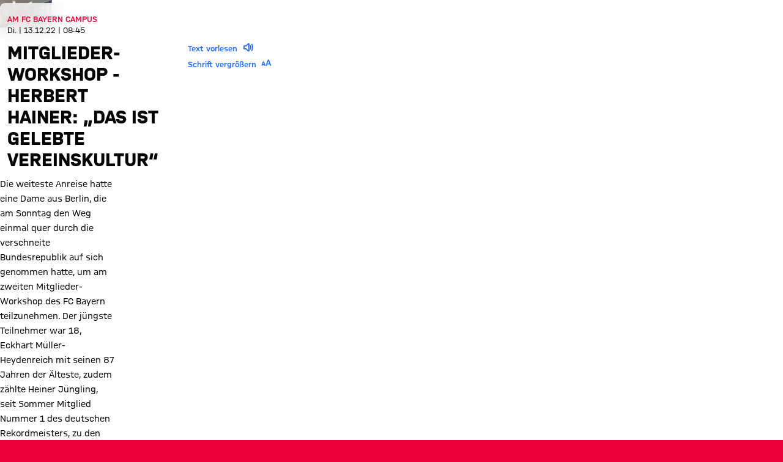

--- FILE ---
content_type: application/javascript
request_url: https://fcbayern.com/profis-assets/3ef872146de400936f27feab22e49e86bbc2ccde-f0a09b6a131b6e6660d7.js
body_size: 20567
content:
"use strict";(self.webpackChunk_fcb_fcbo_website=self.webpackChunk_fcb_fcbo_website||[]).push([[2364],{6160:function(e,t,n){n.d(t,{k:function(){return p}});var r=n(93285),i=n(46957),o=n(75078),a=n(90690),c=n(61716),l=n(42876),s=n(8867),u=n(60586),d=n(66239),f=n(31085);const p=e=>{var t,n,p,m,g,h,y,b,v,j,w,O,x,P,k,C,S,I;let{page:N,canonical:T,noIndex:z,metaTitle:L,metaDescription:M}=e;const{mainPage:D,channel:A}=(0,o.Sz)(),{formatMessage:E}=(0,s.A)(),B=(0,a.e)(N.path),$=T||(null===(t=N.seo)||void 0===t?void 0:t.canonical);let R=(0,a.e)($);R=$?R:B;const[V]=N.locale.split("-"),F=null==A||null===(n=A.configurations)||void 0===n||null===(p=n.footer)||void 0===p||null===(m=p.socialMedia)||void 0===m?void 0:m.platforms,_=null==F?void 0:F.find((e=>e.platformType===i.LH.Twitter)),Y=(e=>{if((0,c.O3)(null==e?void 0:e.url)){var t,n;const r=new l.Y(e.url);return r.customTransformation="t_cms-1x191-seo",{url:r.toUrl(),width:"1200",height:"628",alt:(null===(t=e.alt)||void 0===t||null===(n=t.trim())||void 0===n?void 0:n.length)>0?e.alt:E({id:"seo__meta-image--alt-text"})}}return{...e,alt:E({id:"seo__meta-image--alt-text"})}})((0,u.b)(N,A));z="boolean"==typeof z?z:null===(g=N.seo)||void 0===g?void 0:g.noIndex;const G=[{name:"description",content:M||(null===(h=N.seo)||void 0===h?void 0:h.metaDescription)},{name:"keywords",content:null===(y=N.seo)||void 0===y||null===(b=y.metaKeywords)||void 0===b?void 0:b.join(",")},{name:"robots",content:"boolean"==typeof z?z?"noIndex,noFollow":"index,follow":null},{property:"og:title",content:L||(null===(v=N.seo)||void 0===v?void 0:v.metaTitle)||N.pageTitle},{property:"og:description",content:M||(null===(j=N.seo)||void 0===j?void 0:j.metaDescription)},{property:"og:site_name",content:null==D?void 0:D.pageTitle},{property:"og:type",content:N.pageType===i.g6.Article?"article":"website"},{property:"og:url",content:B},{property:"og:keywords",content:null===(w=N.seo)||void 0===w||null===(O=w.metaKeywords)||void 0===O?void 0:O.join(",")},{property:"og:locale",content:N.locale},{property:"og:locale:alternate",content:null===(x=N.translations)||void 0===x?void 0:x.filter((e=>!e.excludeFromSeo)).map((e=>e.locale)).join(",")},{property:"fb:pages",content:null===(P=A.configurations.social)||void 0===P||null===(k=P.fbPageIds)||void 0===k?void 0:k.join(",")},{property:"og:image",content:null==Y?void 0:Y.url},{property:"og:image:width",content:null==Y?void 0:Y.width},{property:"og:image:height",content:null==Y?void 0:Y.height},N.pageType===i.g6.Article&&{property:"article:publication_time",content:N.publicationDate},{property:"twitter:card",content:"summary"},{property:"twitter:site",content:null==_?void 0:_.url},{property:"twitter:title",content:L||(null===(C=N.seo)||void 0===C?void 0:C.metaTitle)||N.pageTitle},{property:"twitter:description",content:M||(null===(S=N.seo)||void 0===S?void 0:S.metaDescription)},{property:"twitter:image",content:null==Y?void 0:Y.url},{property:"twitter:image:alt",content:(null==Y?void 0:Y.alt)||L||N.seo.metaTitle}].filter((e=>{let{content:t}=e;return!!t}));const Z=[];var W,X;z||(Z.push({rel:"canonical",href:R}),R===B&&(null===(W=N.translations)||void 0===W?void 0:W.length)>0&&(Z.push({rel:"alternate",href:B,hrefLang:V}),N.translations.filter((e=>!e.excludeFromSeo)).forEach((e=>{Z.push({rel:"alternate",href:`${A.baseUrl}${e.path}`,hrefLang:e.locale.split("-")[0]})})),Z.push({rel:"alternate",href:"de-DE"===N.locale?B:`${A.baseUrl}${null===(X=N.translations.filter((e=>!e.excludeFromSeo)).find((e=>"de-DE"===e.locale)))||void 0===X?void 0:X.path}`,hrefLang:"x-default"})));let Q=L||(null===(I=N.seo)||void 0===I?void 0:I.metaTitle)||N.pageTitle;return N.pageType===d.CA&&(Q=`${E({id:"header__mobile-page-title--search"})}: ${Q}`),(0,f.jsx)(r.m,{htmlAttributes:{lang:V},link:Z,title:Q,titleTemplate:"%s",meta:G})}},8470:function(e,t,n){n.d(t,{ci:function(){return c},hA:function(){return a},wh:function(){return l}});var r=n(11215),i=n(17863),o=n(87822);const a=r.Ay`
  fragment Teaser on Teaser {
    __typename
    id
    pageType
    teaserTitle
    teaserShortTitle
    teaserSubtitle
    teaserText
    tag
    publicationDate
    teaserImage {
      ...ImageFragment
    }
    teaserLink {
      ...Link
    }
    teamEmblems {
      ...TeamEmblems
    }
    markers
    adMarker
    channelId
  }

  ${o.J}
  ${i.uF}
  ${i.fc}
`,c=r.Ay`
  fragment PromotionTeaser on Teaser {
    teaserTitle
    teaserShortTitle
    teaserSubtitle
    teaserText
    publicationDate
    teaserImage {
      ...ImageFragment
    }
    teaserLink {
      ...Link
    }
  }

  ${i.uF}
  ${o.J}
`,l=r.Ay`
  fragment TeaserResultList on TeaserResultList {
    __typename
    total
    offset
    count
    results {
      ...Teaser
    }
  }

  ${a}
`},90690:function(e,t,n){n.d(t,{e:function(){return i}});var r=n(75078);const i=e=>{const{channel:t}=(0,r.Sz)(),n=t.baseUrl;return e?/^(https?:)?\/\//.test(e)?e:`${n}${e}`:n}},60586:function(e,t,n){n.d(t,{b:function(){return o}});var r=n(79434),i=n(54445);const o=(e,t)=>{var n,o,a;return(0,i.z)(null===(n=e.seo)||void 0===n?void 0:n.metaImage)||(0,i.z)(null===(o=t.configurations)||void 0===o||null===(a=o.uiCustomization)||void 0===a?void 0:a.defaultImage)||r.t}},10739:function(e,t,n){n.d(t,{D:function(){return r}});var r=n(53057).default.div.withConfig({displayName:"FullRhombusBackgroundImage",componentId:"sc-obqwko-0"})(["position:absolute;background:url('","'),var(--content-background-backdrop,transparent);background-size:cover;background-position:center;background-repeat:no-repeat;inset:0;"],"[data-uri]")},90128:function(e,t,n){n.d(t,{s:function(){return s}});var r,i=n(31085),o=n(53057),a=n(11357),c=((r=c||{}).LIVE="live",r),l=(0,o.default)(a.xq).withConfig({displayName:"Badge",componentId:"sc-rapwu1-0"})(["display:inline-flex;flex-direction:row;align-items:center;width:fit-content;height:0.875rem;line-height:1;padding:0 0.1875rem;border-radius:3px;text-transform:uppercase;",""],(function(e){return"live"===e.variant&&(0,o.css)(["color:",";background:",";"],(function(e){return e.theme.colors.generic.white}),(function(e){return e.theme.colors.brand}))})),s=function(e){var t,n,r=e.children,o=function(e,t){if(null==e)return{};var n,r,i=function(e,t){if(null==e)return{};var n,r,i={},o=Object.keys(e);for(r=0;r<o.length;r++)n=o[r],t.indexOf(n)>=0||(i[n]=e[n]);return i}(e,t);if(Object.getOwnPropertySymbols){var o=Object.getOwnPropertySymbols(e);for(r=0;r<o.length;r++)n=o[r],!(t.indexOf(n)>=0)&&Object.prototype.propertyIsEnumerable.call(e,n)&&(i[n]=e[n])}return i}(e,["children"]);return(0,i.jsx)(l,(t=function(e){for(var t=1;t<arguments.length;t++){var n=null!=arguments[t]?arguments[t]:{},r=Object.keys(n);"function"==typeof Object.getOwnPropertySymbols&&(r=r.concat(Object.getOwnPropertySymbols(n).filter((function(e){return Object.getOwnPropertyDescriptor(n,e).enumerable})))),r.forEach((function(t){var r;r=n[t],t in e?Object.defineProperty(e,t,{value:r,enumerable:!0,configurable:!0,writable:!0}):e[t]=r}))}return e}({variant:"live"},o),n=n={children:r},Object.getOwnPropertyDescriptors?Object.defineProperties(t,Object.getOwnPropertyDescriptors(n)):function(e){var t=Object.keys(e);if(Object.getOwnPropertySymbols){var n=Object.getOwnPropertySymbols(e);t.push.apply(t,n)}return t}(Object(n)).forEach((function(e){Object.defineProperty(t,e,Object.getOwnPropertyDescriptor(n,e))})),t))}},64671:function(e,t,n){n.d(t,{f:function(){return m}});var r,i,o,a=n(31085),c=n(53057),l=n(73016),s=n(29599),u=c.default.div.withConfig({displayName:"EmblemsWrapper",componentId:"sc-1srtrtp-0"})(["display:flex;justify-content:start;",""],(function(e){return e.$hasLeftPadding&&"padding: 0 0.5rem;"})),d=c.default.div.withConfig({displayName:"ClubLogoLayout",componentId:"sc-1srtrtp-1"})(["display:flex;flex:1;justify-content:center;align-items:center;padding:0.375rem 0.25rem;"," & div,& picture{position:relative;display:flex;flex:1;max-width:","px;max-height:","px;}"],(function(e){return e.isFcb?(0,c.css)(["background-color:",";"],e.theme.colors.brand):(0,c.css)(["background-color:",";"],e.theme.colors.generic.white)}),(function(e){return e.maxWidth}),(function(e){return e.maxWidth})),f=c.default.div.withConfig({displayName:"ClubLogos",componentId:"sc-1srtrtp-2"})(["display:flex;overflow:hidden;box-shadow:0 10px 24px rgba(0,9,26,0.2);border-radius:0 0 4px 4px;",";& > ",":first-of-type{margin-inline-end:-0.0625rem;border-inline-end:1px solid transparent;}& > ",":last-of-type{margin-inline-start:-0.0625rem;border-inline-start:1px solid transparent;}"],(i=(r={height:56,width:92}).height,"\n  width: ".concat(o=r.width,"px;\n  &:before {\n    float: left;\n    padding-top: ").concat((i/o*100).toFixed(2),"%;\n    content: '';\n  }\n  &:after {\n    display: block;\n    content: '';\n    clear: both;\n  }\n")),d,d),p=function(e){var t,n,r=e.teamEmblem,i=e.maxWidth;return(0,a.jsx)(d,{isFcb:r.ownTeam,maxWidth:i,children:(0,a.jsx)(l.w,(t=function(e){for(var t=1;t<arguments.length;t++){var n=null!=arguments[t]?arguments[t]:{},r=Object.keys(n);"function"==typeof Object.getOwnPropertySymbols&&(r=r.concat(Object.getOwnPropertySymbols(n).filter((function(e){return Object.getOwnPropertyDescriptor(n,e).enumerable})))),r.forEach((function(t){var r;r=n[t],t in e?Object.defineProperty(e,t,{value:r,enumerable:!0,configurable:!0,writable:!0}):e[t]=r}))}return e}({},r.emblem),n=n={fixedWidths:i,aspectRatios:s._["1/1"],usePlaceholder:!1,objectFit:"contain"},Object.getOwnPropertyDescriptors?Object.defineProperties(t,Object.getOwnPropertyDescriptors(n)):function(e){var t=Object.keys(e);if(Object.getOwnPropertySymbols){var n=Object.getOwnPropertySymbols(e);t.push.apply(t,n)}return t}(Object(n)).forEach((function(e){Object.defineProperty(t,e,Object.getOwnPropertyDescriptor(n,e))})),t))})},m=function(e){var t=e.teamEmblems,n=e.hasLeftPadding;return(0,a.jsx)(u,{$hasLeftPadding:void 0===n||n,children:(0,a.jsx)(f,{children:t.map((function(e){return(0,a.jsx)(p,{teamEmblem:e,maxWidth:32},e.emblem.alt+e.emblem.url)}))})})}},55132:function(e,t,n){n.d(t,{f:function(){return a}});var r=n(53057),i=n(37738);function o(){var e,t,n=(e=["\n    padding: 0.3125rem;\n  "],t||(t=e.slice(0)),Object.freeze(Object.defineProperties(e,{raw:{value:Object.freeze(t)}})));return o=function(){return n},n}var a=r.default.div.withConfig({displayName:"IconBadge",componentId:"sc-822hbq-0"})(["display:flex;flex-shrink:0;border-radius:50%;background:",";color:",";padding:0.2rem;",""],(function(e){return e.theme.colors.gradients.clash}),(function(e){return e.theme.colors.generic.white}),i.C9.up("large")(o()))},73383:function(e,t,n){n.d(t,{I:function(){return d}});var r=n(31085),i=n(53057),o=n(98088),a=n(35758),c=n(58168),l=i.default.div.withConfig({displayName:"Layout",componentId:"sc-1qaot6z-0"})(["display:flex;flex-direction:column;align-items:center;justify-content:center;width:100%;height:70vh;max-height:18.75rem;color:",";"],(function(e){return e.theme.colors.text.secondary})),s=(0,i.default)(o.tA).withConfig({displayName:"StyledSecondaryButton",componentId:"sc-1qaot6z-1"})(["margin-top:1rem;"]),u=(0,i.default)(o.jn).withConfig({displayName:"StyledPrimaryButton",componentId:"sc-1qaot6z-2"})(["margin-top:1rem;"]),d=function(e){var t=e.message,n=e.link,i=e.onButtonClick,o=e.buttonLabel;return(0,r.jsxs)(l,{children:[t,o&&n&&(0,r.jsx)(u,{to:n,forwardedAs:a.N,elementSize:c.I.Large,children:o}),o&&!n&&i&&(0,r.jsx)(s,{onClick:i,elementSize:c.I.Large,children:o})]})}},74250:function(e,t,n){n.d(t,{Qu:function(){return a},eT:function(){return s},l1:function(){return l},mE:function(){return o}});var r=n(53057),i=(0,r.keyframes)(["0%{background-position:100% 50%;}100%{background-position:0 10%;}"]),o=(0,r.css)(["background-position:0 0;background-size:300% 300%;",";"],(function(e){var t=e.theme;return"\n    background-image: ".concat(t.colors.canvas.skeleton.backgroundImage,";\n    background-color: ").concat(t.colors.canvas.skeleton.backgroundColor,";\n  ")})),a=(0,r.css)(["animation:"," 2.2s ease infinite;",""],i,o),c=function(e){var t=arguments.length>1&&void 0!==arguments[1]?arguments[1]:"auto";if(/(px|vw|vh|vmin|vmax|rem|em|%)$/.test(e))return e;var n=parseInt(e,10);return isNaN(n)?e||t:"".concat(n,"px")},l=r.default.span.withConfig({displayName:"SkeletonBase",componentId:"sc-16ca63-0"})(["display:block;background:",";position:relative;width:",";height:",";max-width:100%;"," ",""],(function(e){return e.theme.colors.canvas.contentLayoutCard}),(function(e){return c(e.width,"100%")}),(function(e){return c(e.height,"auto")}),(function(e){return e.borderRadius&&(0,r.css)(["border-radius:",";"],c(e.borderRadius))}),(function(e){return(0,r.css)(["aspect-ratio:",";"],e.aspectRatio)})),s=(0,r.default)(l).withConfig({displayName:"SkeletonElement",componentId:"sc-16ca63-1"})(["",""],a)},14913:function(e,t,n){n.d(t,{X:function(){return te}});var r=n(31085),i=n(58216),o=n(53057),a=n(14041),c=n(61087),l=n(98088),s=n(91343),u=n(8867),d=n(37738),f=n(54064),p=n(8724),m=n(86811),g=n(10739),h=n(5280);function y(e,t){return t||(t=e.slice(0)),Object.freeze(Object.defineProperties(e,{raw:{value:Object.freeze(t)}}))}function b(){var e=y(["\n      line-height: 95%;\n      font-weight: 700;\n      text-transform: uppercase;\n  "]);return b=function(){return e},e}function v(){var e=y(["\n    gap: 1.5rem;\n  "]);return v=function(){return e},e}var j=o.default.header.withConfig({displayName:"TeaserEndcardTitle",componentId:"sc-ffnyko-0"})(["",";color:",";text-align:center;letter-spacing:0.02em;",""],(function(e){return e.theme.fonts.card.titleL}),(function(e){return e.theme.colors.generic.white}),d.C9.up("large")(b())),w=o.default.p.withConfig({displayName:"TeaserEndcardText",componentId:"sc-ffnyko-1"})(["",";"],(function(e){return e.theme.fonts.generic.textSemiBold})),O=o.default.div.withConfig({displayName:"TeaserEndcardContent",componentId:"sc-ffnyko-2"})(["display:flex;flex-direction:column;justify-content:center;align-items:center;color:",";margin:1.5rem 2rem;gap:1rem;"," ",";"],(function(e){return e.theme.colors.generic.white}),d.C9.up("large")(v()),(function(e){return e.$isPortraitMode&&(0,o.css)(["margin:0.5rem;& > ","{",";}& > ","{font-size:0.875rem;}"],j,(function(e){return e.theme.fonts.card.titleS}),w)})),x=(0,o.default)(g.D).withConfig({displayName:"StyledContentBackground",componentId:"sc-ffnyko-3"})(["--content-background-backdrop:linear-gradient( 180deg,"," 0%,"," 100% ),rgb(18 31 56 / 40%);background-blend-mode:color,normal,normal;"],(function(e){return e.theme.colors.brand}),(function(e){return e.theme.colors.brandDark})),P=function(e){var t=e.link,n=e.teasersContentType,i=e.isPortraitMode,o=(0,u.A)().formatMessage;return(0,r.jsx)(h.Z,{elementType:"article",link:t,children:(0,r.jsxs)(p.D,{$isPortraitMode:i,children:[(0,r.jsx)(m.IV,{children:(0,r.jsx)(x,{})}),(0,r.jsx)(m.it,{children:(0,r.jsxs)(O,{$isPortraitMode:i,children:[(0,r.jsx)(j,{children:o({id:"teaser-endcard--show-more"})}),(0,r.jsx)(w,{children:o("video"===n?{id:"teaser-endcard__show-more-button-video-content"}:{id:"teaser-endcard__show-more-button-mixed-content"})})]})})]})})},k=n(27436);function C(e,t){return t||(t=e.slice(0)),Object.freeze(Object.defineProperties(e,{raw:{value:Object.freeze(t)}}))}function S(){var e=C(["\n    text-transform: uppercase;\n    line-height: 95%;\n    font-weight: 700;\n  "]);return S=function(){return e},e}function I(){var e=C(["\n    gap: 1.25rem;\n  "]);return I=function(){return e},e}function N(){var e=C(["\n    "," {\n      scale: 1.025;\n    }\n  "]);return N=function(){return e},e}var T=o.default.header.withConfig({displayName:"TeaserEndcardTitle",componentId:"sc-criqou-0"})([""," z-index:1;margin:0;text-align:center;letter-spacing:0.02em;",""],(function(e){return e.$isPortraitMode?(0,o.css)(["",";"],(function(e){return e.theme.fonts.card.titleS})):(0,o.css)(["",";"],(function(e){return e.theme.fonts.card.titleL}))}),d.C9.up("large")(S())),z=o.default.p.withConfig({displayName:"TeaserEndcardActionText",componentId:"sc-criqou-1"})(["",";z-index:1;",""],(function(e){return e.theme.fonts.generic.textSemiBold}),(function(e){return e.$isPortraitMode&&(0,o.css)(["font-size:0.875rem;"])})),L=o.default.div.withConfig({displayName:"TeaserEndcardV1ContentWrapper",componentId:"sc-criqou-2"})(["z-index:1;position:relative;width:100%;height:100%;display:flex;flex-direction:column;justify-content:center;align-items:center;text-align:center;padding:0.625rem;gap:0.625rem;background:",";color:",";"," overflow:hidden;","{scale:1;transition:scale 0.2s ease-in-out;}",""],(function(e){return e.theme.colors.cardBackground}),(function(e){return e.theme.colors.generic.white}),d.C9.up("large")(I()),x,(0,k.Q)(N(),x)),M=function(e){var t=e.className,n=e.link,i=e.mobileLayout,o=e.teasersContentType,a=e.isPortraitMode,c=void 0!==a&&a,l=(0,u.A)().formatMessage;return(0,r.jsx)(f.Pn,{className:t,to:n,children:(0,r.jsx)(f.DI,{mobileLayout:void 0===i?"card":i,children:(0,r.jsxs)(L,{children:[(0,r.jsx)(x,{}),(0,r.jsx)(T,{$isPortraitMode:c,children:l({id:"teaser-endcard--show-more"})}),(0,r.jsx)(z,{$isPortraitMode:c,children:l("video"===o?{id:"teaser-endcard__show-more-button-video-content"}:{id:"teaser-endcard__show-more-button-mixed-content"})})]})})})},D=function(e){var t=e.themeVariantOverride,n=e.isPortraitMode,o=function(e,t){if(null==e)return{};var n,r,i=function(e,t){if(null==e)return{};var n,r,i={},o=Object.keys(e);for(r=0;r<o.length;r++)n=o[r],t.indexOf(n)>=0||(i[n]=e[n]);return i}(e,t);if(Object.getOwnPropertySymbols){var o=Object.getOwnPropertySymbols(e);for(r=0;r<o.length;r++)n=o[r],!(t.indexOf(n)>=0)&&Object.prototype.propertyIsEnumerable.call(e,n)&&(i[n]=e[n])}return i}(e,["themeVariantOverride","isPortraitMode"]);return n?(0,r.jsx)(P,function(e){for(var t=1;t<arguments.length;t++){var n=null!=arguments[t]?arguments[t]:{},r=Object.keys(n);"function"==typeof Object.getOwnPropertySymbols&&(r=r.concat(Object.getOwnPropertySymbols(n).filter((function(e){return Object.getOwnPropertyDescriptor(n,e).enumerable})))),r.forEach((function(t){var r;r=n[t],t in e?Object.defineProperty(e,t,{value:r,enumerable:!0,configurable:!0,writable:!0}):e[t]=r}))}return e}({},e)):(0,r.jsx)(i.n,{componentVariantMap:{fcb:M,"fcb-v2":P},componentVariantProps:o,themeVariantOverride:t})},A=n(81548),E=n(70854),B=function(e){var t=e.teasers,n=e.teaserColumnCounts,i=e.loading,o=e.renderAfterTeasers,a=e.wrap,l=void 0!==a&&a,s=e.SkeletonComponent,u=void 0===s?c.fj:s,d=e.numMaxSkeletons,f=e.isPortraitMode,p=i?u:c.fj,m={small:"0.5rem"};return(0,r.jsx)(E.p,{children:i?(0,r.jsx)(A.wT,{colSizes:n,$wrap:l,rowGap:l?m:{small:"0rem"},children:Array(void 0===d?A.z1:d).fill({}).map((function(e,t){return(0,r.jsx)(u,{},t)}))}):(0,r.jsx)(r.Fragment,{children:t.length>0?(0,r.jsxs)(A.Ev,{as:"ul",rowGap:m,children:[t.map((function(e){var o,a;return(0,r.jsx)(A.Ei,{as:"li",colCounts:n,children:(0,r.jsx)(p,(o=function(e){for(var t=1;t<arguments.length;t++){var n=null!=arguments[t]?arguments[t]:{},r=Object.keys(n);"function"==typeof Object.getOwnPropertySymbols&&(r=r.concat(Object.getOwnPropertySymbols(n).filter((function(e){return Object.getOwnPropertyDescriptor(n,e).enumerable})))),r.forEach((function(t){var r;r=n[t],t in e?Object.defineProperty(e,t,{value:r,enumerable:!0,configurable:!0,writable:!0}):e[t]=r}))}return e}({},e),a=a={cardSize:1===(null==t?void 0:t.length)?"XL":e.cardSize,isNonInteractive:i,isPortraitMode:f},Object.getOwnPropertyDescriptors?Object.defineProperties(o,Object.getOwnPropertyDescriptors(a)):function(e){var t=Object.keys(e);if(Object.getOwnPropertySymbols){var n=Object.getOwnPropertySymbols(e);t.push.apply(t,n)}return t}(Object(a)).forEach((function(e){Object.defineProperty(o,e,Object.getOwnPropertyDescriptor(a,e))})),o))},e.id)})),(0,r.jsx)(r.Fragment,{children:null==o?void 0:o()})]}):null})})},$=n(66090),R=n(58168),V=n(94169),F=n(4878),_=n(51882),Y=n(7516);function G(e,t){(null==t||t>e.length)&&(t=e.length);for(var n=0,r=Array(t);n<t;n++)r[n]=e[n];return r}function Z(e){for(var t=1;t<arguments.length;t++){var n=null!=arguments[t]?arguments[t]:{},r=Object.keys(n);"function"==typeof Object.getOwnPropertySymbols&&(r=r.concat(Object.getOwnPropertySymbols(n).filter((function(e){return Object.getOwnPropertyDescriptor(n,e).enumerable})))),r.forEach((function(t){var r;r=n[t],t in e?Object.defineProperty(e,t,{value:r,enumerable:!0,configurable:!0,writable:!0}):e[t]=r}))}return e}function W(e,t){return t=null!=t?t:{},Object.getOwnPropertyDescriptors?Object.defineProperties(e,Object.getOwnPropertyDescriptors(t)):function(e){var t=Object.keys(e);if(Object.getOwnPropertySymbols){var n=Object.getOwnPropertySymbols(e);t.push.apply(t,n)}return t}(Object(t)).forEach((function(n){Object.defineProperty(e,n,Object.getOwnPropertyDescriptor(t,n))})),e}var X=(0,o.default)(l.tA).withConfig({displayName:"ShowMorePaginationButton",componentId:"sc-8kvcgj-0"})(["margin-top:1.5rem;"]),Q=function(e){var t=e.teasers,n=e.teaserColumnCounts,i=void 0===n?{small:A.z1,large:A.z1/Math.min(null==t?void 0:t.length,4)}:n;return(0,r.jsx)(B,{teasers:t,teaserColumnCounts:i,loading:e.loading,renderAfterTeasers:e.renderAfterTeasers,wrap:e.wrap,SkeletonComponent:e.SkeletonComponent,numMaxSkeletons:e.numMaxSkeletons,isPortraitMode:e.isPortraitMode})},U=function(e){var t=e.teasers,n=e.moreLink,i=e.teasersContentType,o=e.isPortraitMode;if(!(t.length<=0))return o?(0,r.jsx)(_.F,{children:(0,r.jsxs)(V.h,{children:[t.map((function(e){return(0,r.jsx)(Y.n,{as:"li",cols:{small:5,medium:3,large:2,xlarge:1.5},children:(0,r.jsx)(c.fj,W(Z({},e),{cardSize:"M",isPortraitMode:o}))},e.id)})),n&&(0,r.jsx)(Y.n,{as:"li",cols:{small:5,medium:3,large:2,xlarge:1.5},children:(0,r.jsx)(D,{teasersContentType:i,link:n,isPortraitMode:o})})]})}):(0,r.jsx)(_.F,{children:(0,r.jsxs)(V.h,{children:[t.map((function(e){return(0,r.jsx)(Y.n,{as:"li",cols:{small:4.5,xlarge:3.5},children:(0,r.jsx)(c.fj,W(Z({},e),{isPortraitMode:o,cardSize:"M"}))},e.id)})),n&&(0,r.jsx)(Y.n,{as:"li",cols:{small:4.5,xlarge:3.5},children:(0,r.jsx)(D,{teasersContentType:i,link:n,isPortraitMode:o})})]})})},H=function(e){var t,n=e.teasers,i=void 0===n?[]:n,o=e.initialSmallDeviceLimit,c=void 0===o?6:o,l=e.smallDevicePaginationIncrement,d=void 0===l?10:l,f=e.showMoreText,p=e.moreLink,m=e.loading,g=e.teasersContentType,h=e.isPortraitMode,y=function(e){if(Array.isArray(e))return e}(t=(0,a.useState)(c))||function(e){var t,n,r=null==e?null:"undefined"!=typeof Symbol&&e[Symbol.iterator]||e["@@iterator"];if(null!=r){var i=[],o=!0,a=!1;try{for(r=r.call(e);!(o=(t=r.next()).done)&&(i.push(t.value),2!==i.length);o=!0);}catch(c){a=!0,n=c}finally{try{o||null==r.return||r.return()}finally{if(a)throw n}}return i}}(t)||function(e){if(e){if("string"==typeof e)return G(e,2);var t=Object.prototype.toString.call(e).slice(8,-1);if("Object"===t&&e.constructor&&(t=e.constructor.name),"Map"===t||"Set"===t)return Array.from(t);if("Arguments"===t||/^(?:Ui|I)nt(?:8|16|32)(?:Clamped)?Array$/.test(t))return G(e,2)}}(t)||function(){throw TypeError("Invalid attempt to destructure non-iterable instance.\\nIn order to be iterable, non-array objects must have a [Symbol.iterator]() method.")}(),b=y[0],v=y[1],j=(0,u.A)().formatMessage,w=b>=(null==i?void 0:i.length);return(0,r.jsxs)(r.Fragment,{children:[(0,r.jsx)(s.E,{up:"large",children:i.length>=4||h?(0,r.jsx)(U,{teasers:i,teasersContentType:g,moreLink:p,isPortraitMode:h}):(0,r.jsx)(Q,W(Z({teasers:i},m&&{teaserColumnCounts:{small:A.z1,large:A.z1/4}}),{loading:m,SkeletonComponent:h?F.d:$.p8,isPortraitMode:h}))}),(0,r.jsx)(s.E,{down:"medium",children:h?(0,r.jsx)(U,{teasers:i,teasersContentType:g,moreLink:p,isPortraitMode:h}):(0,r.jsxs)(r.Fragment,{children:[(0,r.jsx)(Q,{teasers:i.slice(0,b),loading:m,renderAfterTeasers:function(){return p&&w&&(0,r.jsx)(A.Ei,{as:"li",colCounts:{small:12},children:(0,r.jsx)(D,{teasersContentType:g,link:p})})},wrap:!0,SkeletonComponent:$.c3,numMaxSkeletons:c}),!w&&(0,r.jsx)(E.p,{children:(0,r.jsx)(X,{elementSize:R.I.Large,onClick:function(){return v(b+d)},children:(void 0===f?"":f)||j({id:"teaser-collection-content-block--show-more"})})})]})})]})},q=n(74250),J=(0,o.default)(m.IV).withConfig({displayName:"TeaserSkeletonCover",componentId:"sc-tngfo6-0"})(["",""],q.mE),K=function(){return(0,r.jsx)(h.Z,{isNonInteractive:!0,children:(0,r.jsxs)(p.D,{children:[(0,r.jsx)(J,{children:(0,r.jsx)(m.e5,{})}),(0,r.jsx)(m.it,{children:(0,r.jsxs)(m.$P,{children:[(0,r.jsx)(m.mN,{children:(0,r.jsx)(q.eT,{width:"40%",height:"16"})}),(0,r.jsx)(m.JA,{children:(0,r.jsx)(q.eT,{width:"60%",height:"24"})})]})})]})})},ee=function(e){var t=e.teasers,n=void 0===t?[]:t,i=e.moreLink,o=e.loading,a=e.teasersContentType,l=e.isPortraitMode,s=l?{small:5,medium:3,xlarge:2}:{small:11,medium:6,xlarge:4};return(0,r.jsx)(_.F,{loading:o,beforeInitContent:(0,r.jsx)(B,{loading:!0,teaserColumnCounts:s,teasers:n,SkeletonComponent:l?F.d:K,isPortraitMode:l}),children:(0,r.jsxs)(V.h,{children:[n.map((function(e){var t,n;return(0,r.jsx)(Y.n,{as:"li",cols:s,children:(0,r.jsx)(c.fj,(t=function(e){for(var t=1;t<arguments.length;t++){var n=null!=arguments[t]?arguments[t]:{},r=Object.keys(n);"function"==typeof Object.getOwnPropertySymbols&&(r=r.concat(Object.getOwnPropertySymbols(n).filter((function(e){return Object.getOwnPropertyDescriptor(n,e).enumerable})))),r.forEach((function(t){var r;r=n[t],t in e?Object.defineProperty(e,t,{value:r,enumerable:!0,configurable:!0,writable:!0}):e[t]=r}))}return e}({},e),n=n={isPortraitMode:l},Object.getOwnPropertyDescriptors?Object.defineProperties(t,Object.getOwnPropertyDescriptors(n)):function(e){var t=Object.keys(e);if(Object.getOwnPropertySymbols){var n=Object.getOwnPropertySymbols(e);t.push.apply(t,n)}return t}(Object(n)).forEach((function(e){Object.defineProperty(t,e,Object.getOwnPropertyDescriptor(n,e))})),t))},e.id)})),i&&(0,r.jsx)(Y.n,{as:"li",cols:s,children:(0,r.jsx)(D,{link:i,teasersContentType:a,isPortraitMode:l})})]})})},te=function(e){var t=e.themeVariantOverride;return(0,r.jsx)(i.n,{componentVariantMap:{fcb:H,"fcb-v2":ee},componentVariantProps:function(e,t){if(null==e)return{};var n,r,i=function(e,t){if(null==e)return{};var n,r,i={},o=Object.keys(e);for(r=0;r<o.length;r++)n=o[r],t.indexOf(n)>=0||(i[n]=e[n]);return i}(e,t);if(Object.getOwnPropertySymbols){var o=Object.getOwnPropertySymbols(e);for(r=0;r<o.length;r++)n=o[r],!(t.indexOf(n)>=0)&&Object.prototype.propertyIsEnumerable.call(e,n)&&(i[n]=e[n])}return i}(e,["themeVariantOverride"]),themeVariantOverride:t})}},50360:function(e,t,n){n.d(t,{x:function(){return f}});var r=n(31085),i=n(53057),o=n(14041),a=n(90898),c=n(81548),l=n(2788),s=n(4878),u=n(66090),d=(0,i.default)(c.Ev).withConfig({displayName:"StyledGridContainer",componentId:"sc-1wdaq68-0"})(["",""],(function(e){return(0,i.css)(["margin-top:",";"],e.theme.grid.gutter)})),f=function(e){var t=e.skeletonCount,n=e.offset,i=void 0===n?0:n,f=e.hero,p=e.initialTeaserCount,m=e.urlFormatParam,g=f&&i<(f?7:6),h=(0,o.useMemo)((function(){return Array(Math.max(0,g?t-1:t)).fill({})}),[g,t]);return m===l.e.Vertical?(0,r.jsx)(d,{as:"ul",children:h.map((function(e,t){return(0,r.jsx)(c.Ei,{as:"li",colCounts:{small:6,medium:4,large:3,xlarge:2},children:(0,r.jsx)(s.d,{})},t)}))}):(0,r.jsxs)(r.Fragment,{children:[(0,r.jsxs)(a.T,{up:"xlarge",offset:i,hero:f,$initialTeaserCount:p,children:[g&&(0,r.jsx)(u.mr,{hero:!0}),h.map((function(e,t){return g&&t<=1?(0,r.jsx)(u.mr,{hero:!0},t):(0,r.jsx)(u.p8,{},t)}))]}),(0,r.jsxs)(a.T,{down:"large",offset:i,hero:f,$initialTeaserCount:p,children:[g&&(0,r.jsx)(u.wK,{hero:!0}),h.map((function(e,t){return(0,r.jsx)(u.p8,{},t)}))]})]})}},90898:function(e,t,n){n.d(t,{S:function(){return L},T:function(){return P}});var r=n(31085),i=n(14041),o=n(53057),a=n(37738),c=n(91343),l=n(61087),s=n(2788),u=n(81548),d=n(97860),f=n(82395);function p(e,t){(null==t||t>e.length)&&(t=e.length);for(var n=0,r=Array(t);n<t;n++)r[n]=e[n];return r}function m(e){for(var t=1;t<arguments.length;t++){var n=null!=arguments[t]?arguments[t]:{},r=Object.keys(n);"function"==typeof Object.getOwnPropertySymbols&&(r=r.concat(Object.getOwnPropertySymbols(n).filter((function(e){return Object.getOwnPropertyDescriptor(n,e).enumerable})))),r.forEach((function(t){var r;r=n[t],t in e?Object.defineProperty(e,t,{value:r,enumerable:!0,configurable:!0,writable:!0}):e[t]=r}))}return e}function g(e,t){return t=null!=t?t:{},Object.getOwnPropertyDescriptors?Object.defineProperties(e,Object.getOwnPropertyDescriptors(t)):function(e){var t=Object.keys(e);if(Object.getOwnPropertySymbols){var n=Object.getOwnPropertySymbols(e);t.push.apply(t,n)}return t}(Object(t)).forEach((function(n){Object.defineProperty(e,n,Object.getOwnPropertyDescriptor(t,n))})),e}function h(e,t){return function(e){if(Array.isArray(e))return e}(e)||function(e,t){var n,r,i=null==e?null:"undefined"!=typeof Symbol&&e[Symbol.iterator]||e["@@iterator"];if(null!=i){var o=[],a=!0,c=!1;try{for(i=i.call(e);!(a=(n=i.next()).done)&&(o.push(n.value),!t||o.length!==t);a=!0);}catch(l){c=!0,r=l}finally{try{a||null==i.return||i.return()}finally{if(c)throw r}}return o}}(e,t)||function(e,t){if(e){if("string"==typeof e)return p(e,t);var n=Object.prototype.toString.call(e).slice(8,-1);if("Object"===n&&e.constructor&&(n=e.constructor.name),"Map"===n||"Set"===n)return Array.from(n);if("Arguments"===n||/^(?:Ui|I)nt(?:8|16|32)(?:Clamped)?Array$/.test(n))return p(e,t)}}(e,t)||function(){throw TypeError("Invalid attempt to destructure non-iterable instance.\\nIn order to be iterable, non-array objects must have a [Symbol.iterator]() method.")}()}function y(e,t){return t||(t=e.slice(0)),Object.freeze(Object.defineProperties(e,{raw:{value:Object.freeze(t)}}))}function b(){var e=y(["\n        & > :first-child {\n          margin: 0;\n          padding-bottom: 0;\n        }\n      "]);return b=function(){return e},e}function v(){var e=y(["\n    grid-row-gap: 1.5rem;\n    grid-column-gap: 1.5rem;\n\n    & > :nth-child(n) {\n      grid-column: span 6;\n      padding: 0;\n    }\n\n    ","\n  "]);return v=function(){return e},e}function j(){var e=y(["\n    & > :nth-child(n+",") {\n      grid-column: span 6;\n    }\n    & > :nth-child(n+",") {\n      grid-column: span 4;\n    }\n\n    ","\n  "]);return j=function(){return e},e}function w(){var e=y(["\n    ","}\n  "]);return w=function(){return e},e}function O(){var e=y(["\n    ","}\n  "]);return O=function(){return e},e}var x=o.default.ul.withConfig({displayName:"TeaserLayout",componentId:"sc-1pa66x-0"})(["all:unset;display:grid;grid-template-columns:repeat(12,1fr);grid-auto-rows:min-content;grid-gap:0.5rem;width:100%;margin-bottom:1.5rem;& > :nth-child(n){grid-column:span 12 / auto;}"," "," ",""],(function(e){return e.hero&&!e.offset&&(0,o.css)(["& > :first-child{margin:0 calc("," * -1);padding-bottom:1.5rem;}",""],e.theme.sizes.content.sidePadding,a.C9.up("large")(b()))}),a.C9.up("large")(v(),(function(e){return e.hero&&!e.offset&&(0,o.css)(["& > :first-child{grid-column:span 12;margin:0;width:100%;padding-bottom:0;}"])})),a.C9.up("xlarge")(j(),(function(e){return e.hero?2:1}),(function(e){return e.hero?4:3}),(function(e){var t=e.offset,n=e.hero,r=e.$initialTeaserCount;return(t>(n?7:6)||t>=r)&&(0,o.css)(["& > :nth-child(n){grid-column:span 4;}"])}))),P=(0,o.default)(x).withConfig({displayName:"ResponsiveTeaserLayout",componentId:"sc-1pa66x-1"})([""," "," &&&{display:none;","}"],a.C9.up("xlarge")(w(),(function(e){var t=e.hero,n=e.$initialTeaserCount;if(!e.$showAllTeasers)return(0,o.css)(["& > :nth-last-child(-n + ","){display:none;}"],(n-2*!t)%3)})),a.C9.at("large")(O(),(function(e){var t=e.$initialTeaserCount;if(!e.$showAllTeasers)return(0,o.css)(["& > :nth-last-child(-n + ","){display:none;}"],t%2)})),(function(e){return(0,c.p)(e,"display: grid;")})),k=(0,o.default)(u.Ev).withConfig({displayName:"StyledGridContainer",componentId:"sc-1pa66x-2"})(["margin-bottom:1.5rem;"]),C=(0,o.default)(u.Ei).withConfig({displayName:"StyledGridItem",componentId:"sc-1pa66x-3"})(["outline:none;"]),S=o.default.li.withConfig({displayName:"StyledTeaserWrapper",componentId:"sc-1pa66x-4"})(["all:unset;outline:none;"]),I={small:1,medium:.5},N={small:1,medium:1/3},T=function(e){var t=e.focusIndex,n=e.focusableListParent,o=e.teasers,a=(0,i.useRef)(null),c=h((0,i.useState)(!1),2),l=c[0],s=c[1];return(0,i.useEffect)((function(){var e,n,r,i,o;((null==a||null==(e=a.current)?void 0:e.checkVisibility)?null==a||null==(n=a.current)?void 0:n.checkVisibility():"none"!==(null==a||null==(i=a.current)||null==(r=i.style)?void 0:r.display))&&t>=0&&(null==a||null==(o=a.current)?void 0:o.children[t])&&!l&&(a.current.children[t].focus(),s(!0))}),[t,l,o]),(0,i.useEffect)((function(){t>=0&&s(!1)}),[t]),n?(0,r.jsx)(r.Fragment,{children:(0,i.cloneElement)(n,{ref:a,"aria-live":"polite"})}):null},z=function(e){var t=e.initialTeaserCount,n=e.showAllTeasers,i=e.hero,o=e.heroTeaser,a=e.onClick,c=e.sortedTeasers,s=e.breakpointKey,u=e.heroCardSize,d=e.teaserCardSize;return i||c&&!(c.length<=0)?(0,r.jsxs)(P,g(m({},s),{$initialTeaserCount:t,$showAllTeasers:n,hero:i,children:[i&&o&&(0,r.jsx)(S,{tabIndex:-1,children:(0,r.jsx)(l.fj,g(m({},o),{cardSize:u,mobileLayout:"hero",hero:!0,onClick:function(){return a(o)}}))}),c.map((function(e,t){return(0,r.jsx)(S,{tabIndex:-1,children:(0,r.jsx)(f.R,{relativeSizeFactors:t<=1?I:N,children:(0,r.jsx)(l.fj,g(m({},e),{cardSize:d(t),onClick:function(){return a(e)}}))})},e.id)}))]})):null},L=(0,i.forwardRef)((function(e,t){var n=e.teasers,o=e.hero,a=void 0===o||o,c=e.showAllTeasers,l=e.onClick,u=e.initialTeaserCount,f=e.urlFormatParam,p=h((0,i.useState)(-1),2),y=p[0],b=p[1];(0,i.useImperativeHandle)(t,(function(){return{setFocus:function(e){return b(e)}}}),[b]);var v=(0,i.useMemo)((function(){return n?a?{heroTeaser:n.slice(0,1)[0],sortedTeasers:n.slice(1)}:{sortedTeasers:n}:null}),[a,n]),j=v.heroTeaser,w=v.sortedTeasers;if(!n)return null;if(f===s.e.Vertical)return(0,r.jsx)(T,{focusIndex:y,teasers:n,focusableListParent:(null==n?void 0:n.length)>0&&(0,r.jsx)(k,{as:"ul",children:n.map((function(e){return(0,r.jsx)(C,{forwardedAs:"li",tabIndex:-1,colCounts:{small:6,medium:4,large:3,xlarge:2},children:(0,r.jsx)(d.al,g(m({},e),{teaserImage:e.teaserImage}))},e.id)}))})});var O={initialTeaserCount:u,showAllTeasers:c,hero:a,heroTeaser:j,onClick:l,sortedTeasers:w};return(0,r.jsxs)(r.Fragment,{children:[(0,r.jsx)(T,{focusIndex:y,teasers:n,focusableListParent:z(g(m({},O),{breakpointKey:{up:"xlarge"},heroCardSize:"XL",teaserCardSize:function(e){return e<=1?"L":"M"}}))}),(0,r.jsx)(T,{focusIndex:y,teasers:n,focusableListParent:z(g(m({},O),{breakpointKey:{at:"large"},heroCardSize:"L",teaserCardSize:function(){return"S"}}))}),(0,r.jsx)(T,{focusIndex:y,teasers:n,focusableListParent:z(g(m({},O),{breakpointKey:{down:"medium"},heroCardSize:"M",teaserCardSize:function(){return"S"}}))})]})}));L.displayName="TeaserResultList"},8724:function(e,t,n){n.d(t,{D:function(){return a},z:function(){return c}});var r=n(31085),i=n(53057),o=n(50037),a=i.default.div.withConfig({displayName:"TeaserCard",componentId:"sc-o7izeq-0"})(["position:relative;aspect-ratio:",";overflow:hidden;display:grid;"],(function(e){return e.$isPortraitMode?"9 / 12":"16 / 9"})),c=function(e){var t=e.teamEmblems;return(0,r.jsx)(o.k,{"aria-hidden":!0,maxWidthBreakpointMap:e.maxWidthBreakpointMap,emblems:t.map((function(e){return e.emblem}))})}},4878:function(e,t,n){n.d(t,{d:function(){return u}});var r=n(31085),i=n(5280),o=n(8724),a=n(53057),c=n(97860),l=n(74250),s=(0,a.default)(c.Pr).withConfig({displayName:"TeaserSkeletonCover",componentId:"sc-mjc5gq-0"})(["",""],l.mE),u=function(){return(0,r.jsx)(i.Z,{isNonInteractive:!0,children:(0,r.jsx)(o.D,{$isPortraitMode:!0,children:(0,r.jsx)(s,{children:(0,r.jsx)(c.DU,{})})})})}},97860:function(e,t,n){n.d(t,{DU:function(){return b},Pr:function(){return v},al:function(){return O}});var r=n(31085),i=n(53057),o=n(62498),a=n(96082),c=n(92137),l=n(61087),s=n(5280),u=n(67165),d=n(73016),f=n(55132),p=n(45951),m=n(8724);function g(e){for(var t=1;t<arguments.length;t++){var n=null!=arguments[t]?arguments[t]:{},r=Object.keys(n);"function"==typeof Object.getOwnPropertySymbols&&(r=r.concat(Object.getOwnPropertySymbols(n).filter((function(e){return Object.getOwnPropertyDescriptor(n,e).enumerable})))),r.forEach((function(t){var r;r=n[t],t in e?Object.defineProperty(e,t,{value:r,enumerable:!0,configurable:!0,writable:!0}):e[t]=r}))}return e}var h=i.default.div.withConfig({displayName:"TeaserContent",componentId:"sc-s5issv-0"})(["grid-area:-1 / -1 / 1 / 1;display:grid;position:relative;"]),y=i.default.div.withConfig({displayName:"IconLockContainer",componentId:"sc-s5issv-1"})(["position:absolute;top:0.5rem;inset-inline-end:0.5rem;"]),b=i.default.div.withConfig({displayName:"TeaserPortraitImage",componentId:"sc-s5issv-2"})(["position:relative;",""],(function(e){return e.$isV2Theme&&(0,i.css)(["&::after{content:'';position:absolute;top:0;inset-inline-start:0;width:100%;height:100%;background:linear-gradient(0deg,"," -50%,transparent 100%);}"],(function(e){return e.theme.colors.backgrounds.card}))})),v=i.default.figure.withConfig({displayName:"TeaserPortraitCover",componentId:"sc-s5issv-3"})(["grid-area:-1 / -1 / 1 / 1;display:flex;overflow:hidden;"]),j=i.default.figure.withConfig({displayName:"CategoryIcons",componentId:"sc-s5issv-4"})(["display:flex;justify-content:flex-end;align-items:flex-end;padding:0.5rem;gap:0.5rem;color:",";font-size:",";"],(function(e){return e.theme.colors.generic.white}),a.Z["2x"]),w=i.default.div.withConfig({displayName:"TeamEmblemsWrapper",componentId:"sc-s5issv-5"})(["position:absolute;top:0.5rem;inset-inline-start:0.5rem;"]),O=function(e){var t,n,a=e.teaserTitle,O=e.teaserLink,x=e.teaserImage,P=e.teamEmblems,k=e.markers,C=e.isNonInteractive,S=e.backgroundImage,I=e.paywall,N=e.onClick,T=function(e,t){if(null==e)return{};var n,r,i=function(e,t){if(null==e)return{};var n,r,i={},o=Object.keys(e);for(r=0;r<o.length;r++)n=o[r],t.indexOf(n)>=0||(i[n]=e[n]);return i}(e,t);if(Object.getOwnPropertySymbols){var o=Object.getOwnPropertySymbols(e);for(r=0;r<o.length;r++)n=o[r],!(t.indexOf(n)>=0)&&Object.prototype.propertyIsEnumerable.call(e,n)&&(i[n]=e[n])}return i}(e,["teaserTitle","teaserLink","teaserImage","teamEmblems","markers","isNonInteractive","backgroundImage","paywall","onClick"]),z=(null==P?void 0:P.length)>0,L=null==k?void 0:k.includes(o.O.VideoPlus),M=null==k?void 0:k.includes(o.O.Download),D="fcb-v2"===(0,i.useTheme)().themeVariant;return(0,r.jsxs)(s.Z,(t=g({elementType:"article",link:O,isNonInteractive:void 0!==C&&C,download:M},T),n=n={onClick:function(t){return null==N?void 0:N(t,e)},children:[(0,r.jsxs)(m.D,{$isPortraitMode:!0,children:[(0,r.jsx)(p.E,{"data-upscore-title":!0,children:a}),(0,r.jsxs)(v,{children:[z&&(0,r.jsx)(w,{children:(0,r.jsx)(m.z,{teamEmblems:P,maxWidthBreakpointMap:{small:2}})}),(0,r.jsxs)(b,{$isV2Theme:D,children:[S&&(0,r.jsx)(l.o8,g({},S)),(0,r.jsx)(d.w,g({aspectRatios:{small:.75}},x))]})]}),(0,r.jsx)(h,{children:(0,r.jsx)(j,{children:(0,r.jsx)(u._,{markers:k})})})]}),!!I&&L&&(0,r.jsx)(y,{children:(0,r.jsx)(f.f,{children:(0,r.jsx)(c.XE,{title:I.title})})})]},Object.getOwnPropertyDescriptors?Object.defineProperties(t,Object.getOwnPropertyDescriptors(n)):function(e){var t=Object.keys(e);if(Object.getOwnPropertySymbols){var n=Object.getOwnPropertySymbols(e);t.push.apply(t,n)}return t}(Object(n)).forEach((function(e){Object.defineProperty(t,e,Object.getOwnPropertyDescriptor(n,e))})),t))}},66090:function(e,t,n){n.d(t,{c3:function(){return S},mr:function(){return k},p8:function(){return C},wK:function(){return I}});var r=n(31085),i=n(53057),o=n(74250),a=n(37738);function c(){return(c=Object.assign||function(e){for(var t=1;t<arguments.length;t++){var n=arguments[t];for(var r in n)Object.prototype.hasOwnProperty.call(n,r)&&(e[r]=n[r])}return e}).apply(this,arguments)}function l(e){for(var t=1;t<arguments.length;t++){var n=null!=arguments[t]?arguments[t]:{},r=Object.keys(n);"function"==typeof Object.getOwnPropertySymbols&&(r=r.concat(Object.getOwnPropertySymbols(n).filter((function(e){return Object.getOwnPropertyDescriptor(n,e).enumerable})))),r.forEach((function(t){var r;r=n[t],t in e?Object.defineProperty(e,t,{value:r,enumerable:!0,configurable:!0,writable:!0}):e[t]=r}))}return e}function s(e,t){return t=null!=t?t:{},Object.getOwnPropertyDescriptors?Object.defineProperties(e,Object.getOwnPropertyDescriptors(t)):function(e){var t=Object.keys(e);if(Object.getOwnPropertySymbols){var n=Object.getOwnPropertySymbols(e);t.push.apply(t,n)}return t}(Object(t)).forEach((function(n){Object.defineProperty(e,n,Object.getOwnPropertyDescriptor(t,n))})),e}function u(e,t){if(null==e)return{};var n,r,i=function(e,t){if(null==e)return{};var n,r,i={},o=Object.keys(e);for(r=0;r<o.length;r++)n=o[r],t.indexOf(n)>=0||(i[n]=e[n]);return i}(e,t);if(Object.getOwnPropertySymbols){var o=Object.getOwnPropertySymbols(e);for(r=0;r<o.length;r++)n=o[r],!(t.indexOf(n)>=0)&&Object.prototype.propertyIsEnumerable.call(e,n)&&(i[n]=e[n])}return i}function d(e,t){return t||(t=e.slice(0)),Object.freeze(Object.defineProperties(e,{raw:{value:Object.freeze(t)}}))}function f(){var e=d(["\n      display: flex;\n    "]);return f=function(){return e},e}function p(){var e=d(["\n      display: none;\n    "]);return p=function(){return e},e}var m=(0,i.default)(o.eT).withConfig({displayName:"SkeletonImageLayout",componentId:"sc-ms2djs-0"})(["display:flex;flex-direction:column-reverse;align-items:flex-start;justify-content:flex-end;position:relative;padding:1rem;"]),g=(0,i.default)(o.l1).withConfig({displayName:"SkeletonTeaserLayout",componentId:"sc-ms2djs-1"})(["background:",";box-shadow:",";"],(function(e){return e.theme.colors.cardBackground}),(function(e){return e.theme.colors.cardShadow})),h=(0,i.default)(o.l1).withConfig({displayName:"SkeletonCardContent",componentId:"sc-ms2djs-2"})(["padding:1rem;"]),y=(0,i.default)(o.l1).withConfig({displayName:"SkeletonSmallLayout",componentId:"sc-ms2djs-3"})(["background:",";box-shadow:",";display:flex;flex-direction:row;align-items:stretch;justify-content:flex-start;height:100%;"],(function(e){return e.theme.colors.cardBackground}),(function(e){return e.theme.colors.cardShadow})),b=(0,i.default)(o.l1).withConfig({displayName:"SkeletonLargeLayout",componentId:"sc-ms2djs-4"})(["display:flex;flex-direction:column;align-items:flex-start;justify-content:flex-start;"]),v=i.default.div.withConfig({displayName:"SkeletonSmallContent",componentId:"sc-ms2djs-5"})(["padding:0.75rem;"]),j=i.default.div.withConfig({displayName:"SkeletonImageCardContent",componentId:"sc-ms2djs-6"})(["position:absolute;inset-inline-start:0;bottom:0;padding:0.75rem;"]),w=(0,i.default)(o.l1).withConfig({displayName:"SkeletonTitleLine",componentId:"sc-ms2djs-7"})(["margin-top:0.625rem;"]),O=(0,i.default)(o.eT).withConfig({displayName:"SkeletonCardTitleLine",componentId:"sc-ms2djs-8"})(["margin-top:0.625rem;"]),x=i.default.div.withConfig({displayName:"ResponsiveLayout",componentId:"sc-ms2djs-9"})(["","{display:",";","}","{display:",";","}"],b,(function(e){return e.hero?"flex":"none"}),a.C9.up("large")(f()),y,(function(e){return e.hero?"none":"flex"}),a.C9.up("large")(p())),P=function(e){var t=e.children,n=e.hero,i=u(e,["children","hero"]);return(0,r.jsxs)(x,{hero:void 0!==n&&n,children:[(0,r.jsx)(b,s(l({},i),{children:t})),(0,r.jsx)(S,l({},i))]})},k=function(e){return(0,r.jsx)(P,s(l({},e),{children:(0,r.jsx)(m,s(l({aspectRatio:16/9},e),{children:(0,r.jsxs)(j,{children:[(0,r.jsx)(w,{width:"140",height:"20"}),(0,r.jsx)(w,{width:"270",height:"20"}),(0,r.jsx)(w,{width:"90",height:"14"})]})}))}))},C=function(e){var t=e.aspectRatio,n=e.showCardContent,i=u(e,["aspectRatio","showCardContent"]);return(0,r.jsx)(P,s(l({},i),{children:(0,r.jsxs)(g,s(l({},i),{children:[(0,r.jsx)(o.eT,{aspectRatio:t||16/9}),(0,r.jsx)(o.l1,{width:"initial",children:(void 0===n||n)&&(0,r.jsxs)(h,s(l({width:"initial",height:"106"},i),{children:[(0,r.jsx)(o.eT,{width:"90",height:"14"}),(0,r.jsx)(O,{width:"270",height:"20"}),(0,r.jsx)(O,{width:"160",height:"20"})]}))})]}))}))},S=function(e){return(0,r.jsxs)(y,s(l({},c({},function(e){if(null==e)throw TypeError("Cannot destructure "+e);return e}(e))),{children:[(0,r.jsx)(o.eT,{width:129,height:"100%"}),(0,r.jsxs)(v,{children:[(0,r.jsx)(o.eT,{width:48,height:"14"}),(0,r.jsx)(O,{width:"100",height:"18"}),(0,r.jsx)(O,{width:"60",height:"18"})]})]}))},I=(0,i.default)(k).withConfig({displayName:"TeaserSkeletonL",componentId:"sc-ms2djs-10"})(["&&&{margin:0;width:100%;}"])},54064:function(e,t,n){n.d(t,{DI:function(){return U},Pn:function(){return Q},mO:function(){return ge}});var r=n(31085),i=n(53057),o=n(90128),a=n(27436),c=n(35758),l=n(96082),s=n(92137),u=n(37738),d=n(91343),f=n(29599),p=n(62498),m=n(8867),g=n(61087),h=n(65412),y=n(67165),b=n(73016),v=n(8724),j=n(55132),w=n(44614);function O(e,t){(null==t||t>e.length)&&(t=e.length);for(var n=0,r=Array(t);n<t;n++)r[n]=e[n];return r}function x(e){for(var t=1;t<arguments.length;t++){var n=null!=arguments[t]?arguments[t]:{},r=Object.keys(n);"function"==typeof Object.getOwnPropertySymbols&&(r=r.concat(Object.getOwnPropertySymbols(n).filter((function(e){return Object.getOwnPropertyDescriptor(n,e).enumerable})))),r.forEach((function(t){var r;r=n[t],t in e?Object.defineProperty(e,t,{value:r,enumerable:!0,configurable:!0,writable:!0}):e[t]=r}))}return e}function P(e,t){return t=null!=t?t:{},Object.getOwnPropertyDescriptors?Object.defineProperties(e,Object.getOwnPropertyDescriptors(t)):function(e){var t=Object.keys(e);if(Object.getOwnPropertySymbols){var n=Object.getOwnPropertySymbols(e);t.push.apply(t,n)}return t}(Object(t)).forEach((function(n){Object.defineProperty(e,n,Object.getOwnPropertyDescriptor(t,n))})),e}function k(e,t){return t||(t=e.slice(0)),Object.freeze(Object.defineProperties(e,{raw:{value:Object.freeze(t)}}))}function C(){var e=k(["\n      color: ",";\n    "]);return C=function(){return e},e}function S(){var e=k(["\n    box-shadow: ",";\n  "]);return S=function(){return e},e}function I(){var e=k(["\n      flex-direction: row;\n      height: ","rem;\n    "]);return I=function(){return e},e}function N(){var e=k(["\n      flex-shrink: 0;\n      width: ","rem;\n    "]);return N=function(){return e},e}function T(){var e=k(["\n            aspect-ratio: ",";\n          "]);return T=function(){return e},e}function z(){var e=k(["\n        top: 0.5rem;\n        inset-inline-start: 0.5rem;\n  "]);return z=function(){return e},e}function L(){var e=k(["\n    display: none;\n\n    ","\n\n    top: auto;\n    inset-inline-start: 1rem;\n    bottom: 1rem;\n\n    ","\n  "]);return L=function(){return e},e}function M(){var e=k(["\n    min-height: 6.6875rem;\n\n    ","\n  "]);return M=function(){return e},e}function D(){var e=k(["\n    padding: 0.75rem;\n\n    ","\n\n    ","\n  "]);return D=function(){return e},e}function A(){var e=k(["\n    text-transform: uppercase;\n  "]);return A=function(){return e},e}function E(){var e=k(["\n    // Reset for TeaserS / TeaserM\n    text-align: end;\n\n    ","\n    "]);return E=function(){return e},e}function B(){var e=k(["\n      ",";\n    "]);return B=function(){return e},e}function $(){var e=k(["\n      ","\n    "]);return $=function(){return e},e}function R(){var e=k(["\n    ","\n  "]);return R=function(){return e},e}function V(){var e=k(["\n    ","\n  "]);return V=function(){return e},e}function F(){var e=k(["\n    display: block;\n    ","\n  "]);return F=function(){return e},e}function _(){var e=k(["\n    display: none;\n    ","\n  "]);return _=function(){return e},e}function Y(){var e=k(["\n    ",";\n    ",";\n    "]);return Y=function(){return e},e}function G(){var e=k(["\n    top: 0.5rem;\n    inset-inline-end: 0.5rem;\n  "]);return G=function(){return e},e}function Z(){var e=k(["\n      display: block;\n    "]);return Z=function(){return e},e}function W(){var e=k(["\n    font-size: 1.5rem;\n  "]);return W=function(){return e},e}var X=(0,i.css)(["color:",";"," ",""],(function(e){var t=e.theme,n=e.textType;return t.colors.text[n]}),(function(e){var t=e.mobileLayout,n=e.theme;return"hero"===t&&(0,i.css)(["color:",";"],n.colors.generic.white)}),(function(e){var t=e.cardSize,n=e.theme,r=e.textType;return t&&u.C9.up("large")(C(),"XL"===t||"L"===t?n.colors.generic.white:n.colors.text[r])})),Q=(0,i.default)(c.N).withConfig({displayName:"TeaserLink",componentId:"sc-1z0lt6k-0"})(["position:relative;display:flex;flex:1;transition:box-shadow 0.2s linear;background:",";box-shadow:",";"," background-clip:content-box;outline:none;",""],(function(e){return e.theme.colors.cardBackground}),(function(e){return e.theme.colors.cardShadow}),(0,a.Q)(S(),(function(e){return e.theme.colors.cardShadowHover})),(0,h.vf)()),U=i.default.article.withConfig({displayName:"TeaserLayout",componentId:"sc-1z0lt6k-1"})(["display:flex;flex-direction:column;position:relative;z-index:1;width:100%;",""],(function(e){return"card"===e.mobileLayout&&u.C9.down("medium")(I(),6.0625)})),H=i.default.div.withConfig({displayName:"TeaserImage",componentId:"sc-1z0lt6k-2"})(["position:relative;overflow:hidden;",";"],(function(e){return"card"===e.mobileLayout&&u.C9.down("medium")(N(),8.0625)})),q=i.default.figure.withConfig({displayName:"ImageWrapper",componentId:"sc-1z0lt6k-3"})(["position:relative;z-index:2;height:100%;width:100%;overflow:hidden;"," img{transition:transform 0.2s ease-in-out;transform-origin:center;backface-visibility:hidden;transform:scale(1.005);}@media (hover:hover){",":hover & img{transform:scale(1.025);}}@media (hover:none){",":active & img{transform:scale(1.025);}}"],(function(e){var t=e.$aspectRatios;return t&&Object.entries(t).map((function(e){var t=function(e){if(Array.isArray(e))return e}(e)||function(e){var t,n,r=null==e?null:"undefined"!=typeof Symbol&&e[Symbol.iterator]||e["@@iterator"];if(null!=r){var i=[],o=!0,a=!1;try{for(r=r.call(e);!(o=(t=r.next()).done)&&(i.push(t.value),2!==i.length);o=!0);}catch(c){a=!0,n=c}finally{try{o||null==r.return||r.return()}finally{if(a)throw n}}return i}}(e)||function(e){if(e){if("string"==typeof e)return O(e,2);var t=Object.prototype.toString.call(e).slice(8,-1);if("Object"===t&&e.constructor&&(t=e.constructor.name),"Map"===t||"Set"===t)return Array.from(t);if("Arguments"===t||/^(?:Ui|I)nt(?:8|16|32)(?:Clamped)?Array$/.test(t))return O(e,2)}}(e)||function(){throw TypeError("Invalid attempt to destructure non-iterable instance.\\nIn order to be iterable, non-array objects must have a [Symbol.iterator]() method.")}(),n=t[0],r=t[1];return r&&u.C9.up(n)(T(),r)}))}),U,U),J=i.default.div.withConfig({displayName:"StaticBadge",componentId:"sc-1z0lt6k-4"})(["margin-bottom:0.8125rem;"]),K=i.default.figure.withConfig({displayName:"EmblemsLayout",componentId:"sc-1z0lt6k-5"})(["position:absolute;z-index:10;top:0.75rem;inset-inline-start:0.75rem;",""],u.C9.down("medium")(z())),ee=i.default.div.withConfig({displayName:"AbsoluteBadge",componentId:"sc-1z0lt6k-6"})(["display:none;position:absolute;top:0.5rem;inset-inline-start:0.5rem;z-index:3;"," ",""],(function(e){return"card"===e.mobileLayout&&(0,i.css)(["display:block;"])}),u.C9.up("large")(L(),(function(e){return("S"===e.cardSize||"M"===e.cardSize)&&(0,i.css)(["display:block;"])}),(function(e){return"S"===e.cardSize&&(0,i.css)(["bottom:0.75rem;inset-inline-start:0.75rem;"])}))),te=i.default.div.withConfig({displayName:"ImageGradient",componentId:"sc-1z0lt6k-7"})(["position:absolute;top:0;inset-inline-start:0;height:100%;width:100%;pointer-events:none;background:",";"],(function(e){return e.theme.colors.gradients.image})),ne=i.default.div.withConfig({displayName:"TeaserInfo",componentId:"sc-1z0lt6k-8"})(["display:flex;flex-direction:column;width:100%;overflow:hidden;flex:1 1 auto;"," ",""],(function(e){return"hero"===e.mobileLayout&&(0,i.css)(["position:absolute;bottom:0;inset-inline-start:0;width:100%;z-index:4;justify-content:flex-end;"])}),u.C9.up("large")(M(),(function(e){return("L"===e.cardSize||"XL"===e.cardSize)&&(0,i.css)(["position:absolute;bottom:0;inset-inline-start:0;width:100%;z-index:4;justify-content:flex-end;"])}))),re=i.default.div.withConfig({displayName:"TeaserInfoWrapper",componentId:"sc-1z0lt6k-9"})(["padding:1rem;"," ",""],(function(e){return"card"===e.mobileLayout&&(0,i.css)(["padding:0.75rem;"])}),u.C9.up("large")(D(),(function(e){return"XL"===e.cardSize&&(0,i.css)(["padding:2.5rem;"])}),(function(e){return"L"===e.cardSize&&(0,i.css)(["padding:1.25rem;"])}))),ie=i.default.div.withConfig({displayName:"MetaHeaderLayout",componentId:"sc-1z0lt6k-10"})(["display:flex;width:100%;flex-direction:row;justify-content:flex-start;margin-bottom:0.5rem;"]),oe=i.default.div.attrs({textType:"category"}).withConfig({displayName:"Topline",componentId:"sc-1z0lt6k-11"})(["",";"," "," ",""],(function(e){return e.theme.fonts.special.categoryTitle}),X,w.Vc,u.C9.up("large")(A())),ae=i.default.div.attrs({textType:"default"}).withConfig({displayName:"PublicationDate",componentId:"sc-1z0lt6k-12"})(["",";line-height:",";",";"," flex:1 0 auto;"," text-align:end;align-content:center;"," ",""],(function(e){return e.theme.fonts.generic.textSmallRegular}),(function(e){return e.theme.fonts.special.categoryTitle.lineHeight}),(function(e){return e.inlineMargins&&"margin-inline-start: 0.75rem"}),X,w.G5,(function(e){return"hero"===e.mobileLayout&&(0,i.css)(["text-align:start;"])}),u.C9.up("large")(E(),(function(e){return("XL"===e.cardSize||"L"===e.cardSize||"hero"===e.mobileLayout)&&(0,i.css)(["text-align:start;"])}))),ce=i.default.p.attrs({textType:"title"}).withConfig({displayName:"TeaserTitle",componentId:"sc-1z0lt6k-13"})([""," "," ",";"," "," "," ",";"],(0,w.v1)(2),X,(function(e){return e.theme.fonts.card.titleS}),(function(e){return"hero"===e.mobileLayout&&(0,i.css)(["",";font-size:clamp(1.25rem,3.75vw,1.5rem);"],(function(e){return e.theme.fonts.card.titleL}))}),(function(e){return"hero"===e.mobileLayout&&u.C9.up("large")(B(),(function(e){return e.theme.fonts.card.titleL}))}),(function(e){var t=e.cardSize,n=e.theme;return t&&u.C9.up("large")($(),n.fonts.card["title".concat(t)])}),u.C9.up("large")(R(),(0,w.v1)(3))),le=i.default.div.withConfig({displayName:"AbsolutePositionedMarkers",componentId:"sc-1z0lt6k-14"})(["position:absolute;inset-inline-end:0;bottom:0;z-index:5;padding:0.5rem;"," display:block;"," ",""],u.C9.up("large")(V(),(function(e){return(0,i.css)(["padding:",";padding:",";padding:",";padding:",";"],"XL"===e.cardSize&&"2.5rem","L"===e.cardSize&&"1.5rem","M"===e.cardSize&&"0.75rem 0.875rem","S"===e.cardSize&&"0.5625rem 0.6875rem")})),(function(e){return"hero"===e.mobileLayout&&(0,i.css)(["display:none;"])}),u.C9.up("large")(F(),(function(e){return("L"===e.cardSize||"XL"===e.cardSize)&&(0,i.css)(["display:none;"])}))),se=i.default.div.withConfig({displayName:"StaticPositionedMarkers",componentId:"sc-1z0lt6k-15"})(["margin-bottom:2%;display:none;"," ",""],(function(e){return"hero"===e.mobileLayout&&(0,i.css)(["display:flex;gap:0.5rem;align-items:center;"])}),u.C9.up("large")(_(),(function(e){return("L"===e.cardSize||"XL"===e.cardSize)&&(0,i.css)(["display:block;"])}))),ue=i.default.figure.withConfig({displayName:"Markers",componentId:"sc-1z0lt6k-16"})(["color:",";width:fit-content;display:grid;grid-auto-columns:1fr;grid-auto-rows:auto;grid-auto-flow:column;grid-gap:0.5rem;font-size:",";",""],(function(e){return e.theme.colors.generic.white}),l.Z["2x"],u.C9.up("large")(Y(),(function(e){return"L"===e.$cardSize&&(0,i.css)(["font-size:",";"],l.Z["3x"])}),(function(e){return"XL"===e.$cardSize&&(0,i.css)(["font-size:",";"],l.Z["4x"])}))),de=i.default.div.withConfig({displayName:"IconLockContainer",componentId:"sc-1z0lt6k-17"})(["transition:opacity 0.3s;position:absolute;z-index:3;top:0.75rem;inset-inline-end:0.75rem;",""],u.C9.down("medium")(G())),fe=i.default.div.withConfig({displayName:"AbsoluteLayout",componentId:"sc-1z0lt6k-18"})(["display:block;position:absolute;height:100%;width:100%;"]),pe=i.default.div.withConfig({displayName:"StaticLayout",componentId:"sc-1z0lt6k-19"})(["display:",";",""],(function(e){return"hero"===e.mobileLayout?"block":"none"}),(function(e){return("XL"===e.cardSize||"L"===e.cardSize)&&u.C9.up("large")(Z())})),me=(0,i.default)(j.f).withConfig({displayName:"SmallerIconBadge",componentId:"sc-1z0lt6k-20"})(["padding:0.15rem;font-size:1rem;",""],u.C9.up("large")(W())),ge=function(e){var t=e.teaserImage,n=e.teaserLink,i=e.teaserTitle,a=e.teaserSubtitle,c=e.publicationDate,l=e.humanReadableDate,u=e.backgroundImage,h=e.cardSize,j=void 0===h?"M":h,w=e.aspectRatios,O=e.markers,k=void 0===O?[]:O,C=e.teamEmblems,S=void 0===C?[]:C,I=e.mobileLayout,N=void 0===I?"card":I,T=e.hero,z=e.onClick,L=e.paywall,M=function(e,t){if(null==e)return{};var n,r,i=function(e,t){if(null==e)return{};var n,r,i={},o=Object.keys(e);for(r=0;r<o.length;r++)n=o[r],t.indexOf(n)>=0||(i[n]=e[n]);return i}(e,t);if(Object.getOwnPropertySymbols){var o=Object.getOwnPropertySymbols(e);for(r=0;r<o.length;r++)n=o[r],!(t.indexOf(n)>=0)&&Object.prototype.propertyIsEnumerable.call(e,n)&&(i[n]=e[n])}return i}(e,["teaserImage","teaserLink","teaserTitle","teaserSubtitle","publicationDate","humanReadableDate","backgroundImage","cardSize","aspectRatios","markers","teamEmblems","mobileLayout","hero","onClick","paywall"]),D=(0,m.A)(),A=null==k?void 0:k.includes(p.O.VideoPlus),E=(null==k?void 0:k.length)>0&&(0,r.jsx)(ue,{$cardSize:j,children:(0,r.jsx)(y._,{markers:k})}),B=function(e){var t=e.aspectRatios,n=e.cardSize,r=e.mobileLayout;return t||("S"===n||"M"===n?{small:f._["4/3"],large:f._["16/9"]}:{small:"hero"===r?f._["16/9"]:f._["4/3"],large:f._["16/9"]})}({aspectRatios:w,cardSize:j,mobileLayout:N}),$=a||l,R=null==k?void 0:k.includes(p.O.Download),V="card"===N&&{small:.4,large:1};return(0,r.jsx)(Q,P(x({to:n,state:{publicationDate:c},download:R},M),{onClick:function(t){return null==z?void 0:z(t,e)},children:(0,r.jsxs)(U,{mobileLayout:N,children:[(0,r.jsxs)(H,{mobileLayout:N,children:[(0,r.jsxs)(fe,{children:[(!S||0===(null==S?void 0:S.length))&&(null==k?void 0:k.includes(p.O.VideoLiveStream))&&(0,r.jsx)(ee,{cardSize:j,mobileLayout:N,children:(0,r.jsx)(o.s,{children:D.formatMessage({id:"badge__label--live"})})}),(null==S?void 0:S.length)>0&&(0,r.jsx)(K,{"aria-hidden":!0,children:(0,r.jsx)(v.z,{maxWidthBreakpointMap:{small:1.5,medium:1.5,large:2,xlarge:2.5},teamEmblems:S})}),(0,r.jsx)(le,{mobileLayout:N,cardSize:j,children:E})]}),!!L&&A&&(0,r.jsx)(de,{"aria-hidden":!0,children:(0,r.jsx)(me,{children:(0,r.jsx)(s.XE,{title:L.title})})}),(0,r.jsxs)(q,{$aspectRatios:B,children:[u&&(0,r.jsx)(g.o8,P(x({},u),{responsiveWidthFactors:V,aspectRatios:B})),(0,r.jsx)(b.w,P(x({},t),{responsiveWidthFactors:V,aspectRatios:B,preload:T,alt:t.alt})),(0,r.jsx)(te,{})]})]}),(0,r.jsx)(ne,{cardSize:j,mobileLayout:N,children:(0,r.jsxs)(re,{cardSize:j,mobileLayout:N,children:[(0,r.jsxs)("header",{children:[(0,r.jsxs)(pe,{cardSize:j,mobileLayout:N,children:[k.includes(p.O.VideoLiveStream)&&(0,r.jsx)(d.E,{up:"large",children:(0,r.jsx)(J,{children:(0,r.jsx)(o.s,{children:D.formatMessage({id:"badge__label--live"})})})}),(0,r.jsxs)(se,{cardSize:j,mobileLayout:N,children:[E,k.includes(p.O.VideoLiveStream)&&(0,r.jsx)(d.E,{down:"medium",children:(0,r.jsx)(o.s,{children:D.formatMessage({id:"badge__label--live"})})})]})]}),$&&(0,r.jsxs)(ie,{children:[a&&(0,r.jsx)(oe,{cardSize:j,mobileLayout:N,children:a}),l&&(0,r.jsx)(ae,{inlineMargins:!0,cardSize:j,mobileLayout:N,children:l})]})]}),(0,r.jsx)(ce,{cardSize:j,mobileLayout:N,"data-upscore-title":!0,children:i})]})})]})}))}},86811:function(e,t,n){n.d(t,{it:function(){return F},IV:function(){return Z},e5:function(){return Y},JA:function(){return U},mN:function(){return Q},fR:function(){return ee},$P:function(){return X}});var r=n(31085),i=n(14041),o=n(53057),a=n(62498),c=n(96082),l=n(92137),s=n(37738),u=n(61087),d=n(98088),f=n(58168),p=n(35758),m=n(87608),g=n(65412);function h(e,t){return t||(t=e.slice(0)),Object.freeze(Object.defineProperties(e,{raw:{value:Object.freeze(t)}}))}function y(){var e=h(["\n    margin-bottom: 0.3125rem;\n  "]);return y=function(){return e},e}function b(){var e=h(["\n    width: calc(50% - 1rem);\n  "]);return b=function(){return e},e}function v(){var e=h(["\n    padding: 2rem;\n    background: linear-gradient(0deg, rgba(0, 0, 0, 1) 35%, rgba(255, 255, 255, 0) 100%);\n  "]);return v=function(){return e},e}var j=o.default.div.withConfig({displayName:"Title",componentId:"sc-1l9yssn-0"})(["",";white-space:nowrap;overflow:hidden;text-overflow:ellipsis;margin-inline-end:1.25rem;margin-block:0;"],(function(e){return e.theme.fonts.generic.textSemiBold})),w=o.default.div.withConfig({displayName:"Text",componentId:"sc-1l9yssn-1"})(["",";display:-webkit-box;-webkit-line-clamp:2;-webkit-box-orient:vertical;overflow:hidden;text-overflow:ellipsis;margin-bottom:0.5rem;",";"],(function(e){return e.theme.fonts.generic.textRegular}),s.C9.up("medium")(y())),O=o.default.div.withConfig({displayName:"Actions",componentId:"sc-1l9yssn-2"})(["display:flex;flex-direction:row;margin:-0.25rem -0.5rem;"]),x=(0,o.default)(d.$n).withConfig({displayName:"Action",componentId:"sc-1l9yssn-3"})(["pointer-events:all;width:calc(100% - 1rem);margin:0.25rem 0.5rem;",";&:focus{","}"],s.C9.up("large")(b()),(0,g.T7)()),P=o.default.div.withConfig({displayName:"Paywall",componentId:"sc-1l9yssn-4"})(["width:100%;height:100%;padding:1rem;background:linear-gradient(0deg,rgba(0,0,0,1) 50%,rgba(255,255,255,0) 100%);color:",";",";display:flex;flex-direction:column;justify-content:flex-end;"],(function(e){return e.theme.colors.generic.white}),s.C9.up("xxlarge")(v())),k=function(e){var t=e.paywall,n=t.title,i=t.text,o=t.actions;return(0,r.jsxs)(P,{children:[(0,r.jsx)(m.hE,{asChild:!0,children:(0,r.jsx)(j,{children:n})}),(0,r.jsx)(w,{children:i}),o&&(0,r.jsx)(O,{children:o.map((function(e){var t,n,i=e.variant,o=e.link,a=e.onClick,c=e.title;return(0,r.jsx)(x,(t=function(e){for(var t=1;t<arguments.length;t++){var n=null!=arguments[t]?arguments[t]:{},r=Object.keys(n);"function"==typeof Object.getOwnPropertySymbols&&(r=r.concat(Object.getOwnPropertySymbols(n).filter((function(e){return Object.getOwnPropertyDescriptor(n,e).enumerable})))),r.forEach((function(t){var r;r=n[t],t in e?Object.defineProperty(e,t,{value:r,enumerable:!0,configurable:!0,writable:!0}):e[t]=r}))}return e}({onClick:a,elementSize:f.I.Large,variant:i||"secondary",colorBase:"colorsOnAccent"},o?{forwardedAs:p.N,to:o}:{}),n=n={onKeyDown:function(e){return e.stopPropagation()},children:c},Object.getOwnPropertyDescriptors?Object.defineProperties(t,Object.getOwnPropertyDescriptors(n)):function(e){var t=Object.keys(e);if(Object.getOwnPropertySymbols){var n=Object.getOwnPropertySymbols(e);t.push.apply(t,n)}return t}(Object(n)).forEach((function(e){Object.defineProperty(t,e,Object.getOwnPropertyDescriptor(n,e))})),t),c)}))})]})},C=n(5280),S=n(67165),I=n(73016),N=n(10739),T=n(8867),z=n(90128),L=n(8724),M=n(55132),D=n(64671);function A(e,t){(null==t||t>e.length)&&(t=e.length);for(var n=0,r=Array(t);n<t;n++)r[n]=e[n];return r}function E(e){for(var t=1;t<arguments.length;t++){var n=null!=arguments[t]?arguments[t]:{},r=Object.keys(n);"function"==typeof Object.getOwnPropertySymbols&&(r=r.concat(Object.getOwnPropertySymbols(n).filter((function(e){return Object.getOwnPropertyDescriptor(n,e).enumerable})))),r.forEach((function(t){var r;r=n[t],t in e?Object.defineProperty(e,t,{value:r,enumerable:!0,configurable:!0,writable:!0}):e[t]=r}))}return e}function B(e,t){return t=null!=t?t:{},Object.getOwnPropertyDescriptors?Object.defineProperties(e,Object.getOwnPropertyDescriptors(t)):function(e){var t=Object.keys(e);if(Object.getOwnPropertySymbols){var n=Object.getOwnPropertySymbols(e);t.push.apply(t,n)}return t}(Object(t)).forEach((function(n){Object.defineProperty(e,n,Object.getOwnPropertyDescriptor(t,n))})),e}function $(e,t){return t||(t=e.slice(0)),Object.freeze(Object.defineProperties(e,{raw:{value:Object.freeze(t)}}))}function R(){var e=$(["\n    margin-inline: 2rem;\n    margin-top: 1rem;\n    margin-bottom: 2rem;\n   "]);return R=function(){return e},e}function V(){var e=$(["\n    font-size: ",";\n  "]);return V=function(){return e},e}var F=o.default.div.withConfig({displayName:"TeaserContent",componentId:"sc-5oud5c-0"})(["grid-area:-1 / -1 / 1 / 1;display:grid;position:relative;opacity:",";"],(function(e){return!1===e.visible?"0":"1"})),_=o.default.div.withConfig({displayName:"IconLockContainer",componentId:"sc-5oud5c-1"})(["position:absolute;top:1rem;inset-inline-end:1rem;"]),Y=o.default.figure.withConfig({displayName:"TeaserImage",componentId:"sc-5oud5c-2"})(["position:relative;&::after{content:'';position:absolute;top:0;inset-inline-start:0;width:100%;height:100%;background:linear-gradient(0deg,"," -50%,transparent 100%);}"],(function(e){return e.theme.colors.backgrounds.card})),G=o.default.figure.withConfig({displayName:"TeaserBanner",componentId:"sc-5oud5c-3"})(["width:100%;height:100%;background:linear-gradient( 172.46deg,"," 7.08%,"," 95.4% );position:relative;overflow:hidden;border-inline-end:1px solid transparent;"],(function(e){return e.theme.colors.brandDark}),(function(e){return e.theme.colors.brand})),Z=o.default.div.withConfig({displayName:"TeaserCover",componentId:"sc-5oud5c-4"})(["grid-area:-1 / -1 / 1 / 1;display:flex;overflow:hidden;> ","{flex:0 1 25%;}> ","{display:flex;flex:1 1 75%;margin-inline:-0.125rem;}"],G,Y),W=o.default.div.withConfig({displayName:"BannerImageWrapper",componentId:"sc-5oud5c-5"})(["position:absolute;inset:0;display:flex;mix-blend-mode:overlay;"]),X=o.default.div.withConfig({displayName:"TextWrapper",componentId:"sc-5oud5c-6"})(["display:flex;flex-direction:column;justify-content:flex-end;gap:0.5rem;margin-inline:1rem;margin-top:0.5rem;margin-bottom:1rem;",""],s.C9.up("xxlarge")(R())),Q=o.default.div.withConfig({displayName:"TeaserTopLine",componentId:"sc-5oud5c-7"})(["",";margin:0;color:",";text-shadow:",";text-transform:uppercase;font-weight:600;line-height:110%;"],(function(e){return e.theme.fonts.card.titleXS}),(function(e){return e.theme.colors.generic.white}),(function(e){return e.theme.shadows.weak.near})),U=o.default.p.withConfig({displayName:"TeaserTitle",componentId:"sc-5oud5c-8"})(["",";display:-webkit-box;-webkit-line-clamp:2;-webkit-box-orient:vertical;overflow:hidden;text-overflow:ellipsis;margin:0;color:",";text-shadow:",";font-weight:700;line-height:120%;"],(function(e){return e.theme.fonts.card.titleM}),(function(e){return e.theme.colors.generic.white}),(function(e){return e.theme.shadows.weak.near})),H=(0,o.default)(N.D).withConfig({displayName:"StyledContentBackground",componentId:"sc-5oud5c-9"})(["inset:-10%;"]),q=o.default.figure.withConfig({displayName:"CategoryIcons",componentId:"sc-5oud5c-10"})(["display:flex;width:100%;gap:0.5rem;color:",";font-size:1.125rem;",""],(function(e){return e.theme.colors.generic.white}),s.C9.up("large")(V(),c.Z["2x"])),J=(0,o.default)(m.UC).withConfig({displayName:"PaywallDialog",componentId:"sc-5oud5c-11"})(["position:absolute;width:100%;height:100%;top:0;inset-inline-start:0;display:block;outline:none;cursor:pointer;transform:translate(-0.125rem,-0.25rem);pointer-events:none;"]),K=o.default.div.withConfig({displayName:"CardWrapper",componentId:"sc-5oud5c-12"})(["position:relative;pointer-events:auto;"]),ee=function(e){var t,n=e.teaserLink,o=e.teaserImage,c=e.teaserTitle,s=e.teaserSubtitle,d=e.teamEmblems,f=e.markers,p=e.aspectRatios,g=e.isNonInteractive,h=e.backgroundImage,y=e.paywall,b=function(e,t){if(null==e)return{};var n,r,i=function(e,t){if(null==e)return{};var n,r,i={},o=Object.keys(e);for(r=0;r<o.length;r++)n=o[r],t.indexOf(n)>=0||(i[n]=e[n]);return i}(e,t);if(Object.getOwnPropertySymbols){var o=Object.getOwnPropertySymbols(e);for(r=0;r<o.length;r++)n=o[r],!(t.indexOf(n)>=0)&&Object.prototype.propertyIsEnumerable.call(e,n)&&(i[n]=e[n])}return i}(e,["teaserLink","teaserImage","teaserTitle","teaserSubtitle","teamEmblems","markers","aspectRatios","isNonInteractive","backgroundImage","paywall"]),v=(0,T.A)().formatMessage,j=function(e){if(Array.isArray(e))return e}(t=(0,i.useState)(!1))||function(e){var t,n,r=null==e?null:"undefined"!=typeof Symbol&&e[Symbol.iterator]||e["@@iterator"];if(null!=r){var i=[],o=!0,a=!1;try{for(r=r.call(e);!(o=(t=r.next()).done)&&(i.push(t.value),2!==i.length);o=!0);}catch(c){a=!0,n=c}finally{try{o||null==r.return||r.return()}finally{if(a)throw n}}return i}}(t)||function(e){if(e){if("string"==typeof e)return A(e,2);var t=Object.prototype.toString.call(e).slice(8,-1);if("Object"===t&&e.constructor&&(t=e.constructor.name),"Map"===t||"Set"===t)return Array.from(t);if("Arguments"===t||/^(?:Ui|I)nt(?:8|16|32)(?:Clamped)?Array$/.test(t))return A(e,2)}}(t)||function(){throw TypeError("Invalid attempt to destructure non-iterable instance.\\nIn order to be iterable, non-array objects must have a [Symbol.iterator]() method.")}(),w=j[0],O=j[1],x=(0,i.useRef)(null),P=(null==d?void 0:d.length)>0,N=null==f?void 0:f.includes(a.O.VideoLiveStream),$=null==f?void 0:f.includes(a.O.VideoPlus);return(0,r.jsxs)(K,{ref:x,children:[(0,r.jsxs)(C.Z,B(E({elementType:"article",link:n,isNonInteractive:void 0!==g&&g,isActive:w,download:null==f?void 0:f.includes(a.O.Download)},b),{onClick:function(e){null==y||w||(e.preventDefault(),O(!0))},children:[(0,r.jsxs)(L.D,{children:[(0,r.jsxs)(Z,{children:[P&&(0,r.jsxs)(G,{"aria-hidden":!0,children:[(0,r.jsx)(W,{children:(0,r.jsx)(H,{})}),(0,r.jsx)(D.f,{teamEmblems:d})]}),(0,r.jsxs)(Y,{children:[h&&(0,r.jsx)(u.o8,E({},h)),(0,r.jsx)(I.w,B(E({},o),{aspectRatios:p||{small:P?4/3:16/9},responsiveWidthFactors:P?.8:1}))]})]}),(0,r.jsx)(F,{visible:!w,children:(0,r.jsxs)(X,{children:[(0,r.jsxs)("header",{children:[N&&(0,r.jsx)(z.s,{children:v({id:"badge__label--live"})}),(0,r.jsx)(q,{children:(0,r.jsx)(S._,{markers:f})}),s&&(0,r.jsx)(Q,{children:s})]}),(0,r.jsx)(U,{"data-upscore-title":!0,children:c})]})})]}),!!y&&$&&(0,r.jsx)(_,{"aria-hidden":!0,children:(0,r.jsx)(M.f,{children:(0,r.jsx)(l.XE,{title:y.title,size:"lg"})})})]})),y&&(0,r.jsx)(m.bL,{modal:!1,open:w,children:(0,r.jsx)(J,{role:void 0,"data-state":void 0,"aria-describedby":void 0,onEscapeKeyDown:function(){return O(!1)},onInteractOutside:function(e){var t,n=null==(t=x.current)?void 0:t.contains(e.target);e.target&&n?e.preventDefault():O(!1)},children:(0,r.jsx)(k,{paywall:y})})})]})}},61087:function(e,t,n){n.d(t,{fj:function(){return y},o8:function(){return m}});var r=n(31085),i=n(58216),o=n(54064),a=n(86811),c=n(53057),l=n(73016),s=n(97860),u=n(31794);function d(e){for(var t=1;t<arguments.length;t++){var n=null!=arguments[t]?arguments[t]:{},r=Object.keys(n);"function"==typeof Object.getOwnPropertySymbols&&(r=r.concat(Object.getOwnPropertySymbols(n).filter((function(e){return Object.getOwnPropertyDescriptor(n,e).enumerable})))),r.forEach((function(t){var r;r=n[t],t in e?Object.defineProperty(e,t,{value:r,enumerable:!0,configurable:!0,writable:!0}):e[t]=r}))}return e}function f(e,t){if(null==e)return{};var n,r,i=function(e,t){if(null==e)return{};var n,r,i={},o=Object.keys(e);for(r=0;r<o.length;r++)n=o[r],t.indexOf(n)>=0||(i[n]=e[n]);return i}(e,t);if(Object.getOwnPropertySymbols){var o=Object.getOwnPropertySymbols(e);for(r=0;r<o.length;r++)n=o[r],!(t.indexOf(n)>=0)&&Object.prototype.propertyIsEnumerable.call(e,n)&&(i[n]=e[n])}return i}var p=c.default.div.withConfig({displayName:"BackgroundImageWrapper",componentId:"sc-1eiyzaj-0"})(["position:absolute;height:100%;width:100%;"]),m=function(e){return(0,r.jsx)(p,{children:(0,r.jsx)(l.w,d({},e))})},g=function(e){var t=e.themeVariantOverride,n=e.isPortraitMode,c=f(e,["themeVariantOverride","isPortraitMode"]);return n?(0,r.jsx)(s.al,d({},e)):(0,r.jsx)(i.n,{componentVariantMap:{fcb:o.mO,"fcb-v2":a.fR},componentVariantProps:c,themeVariantOverride:t})},h=c.default.div.withConfig({displayName:"ObservableTeaserLayout",componentId:"sc-1eiyzaj-1"})(["display:flex;flex-direction:column;flex:1;"]),y=function(e){var t=e.onView,n=f(e,["onView"]),i="function"==typeof t,o=(0,u.B)({freezeOnceVisible:!0,onChange:function(e,n){e&&i&&t({size:n.target.getBoundingClientRect()})}}).ref;return i?(0,r.jsx)(h,{ref:o,children:(0,r.jsx)(g,d({"data-upscore-url":!0,"data-upscore-object-id":n.id},n))}):(0,r.jsx)(g,d({"data-upscore-url":!0,"data-upscore-object-id":n.id},n))}},10101:function(e,t,n){n.d(t,{y:function(){return w}});var r=n(31085),i=n(53057),o=n(37738),a=n(35758),c=n(11357),l=n(92137),s=n(65412);function u(e){for(var t=1;t<arguments.length;t++){var n=null!=arguments[t]?arguments[t]:{},r=Object.keys(n);"function"==typeof Object.getOwnPropertySymbols&&(r=r.concat(Object.getOwnPropertySymbols(n).filter((function(e){return Object.getOwnPropertyDescriptor(n,e).enumerable})))),r.forEach((function(t){var r;r=n[t],t in e?Object.defineProperty(e,t,{value:r,enumerable:!0,configurable:!0,writable:!0}):e[t]=r}))}return e}function d(e,t){return t=null!=t?t:{},Object.getOwnPropertyDescriptors?Object.defineProperties(e,Object.getOwnPropertyDescriptors(t)):function(e){var t=Object.keys(e);if(Object.getOwnPropertySymbols){var n=Object.getOwnPropertySymbols(e);t.push.apply(t,n)}return t}(Object(t)).forEach((function(n){Object.defineProperty(e,n,Object.getOwnPropertyDescriptor(t,n))})),e}function f(){var e,t,n=(e=["\n    width: auto;\n  "],t||(t=e.slice(0)),Object.freeze(Object.defineProperties(e,{raw:{value:Object.freeze(t)}})));return f=function(){return n},n}var p=i.default.div.withConfig({displayName:"Subtitle",componentId:"sc-1pyso6n-0"})(["color:",";",";text-overflow:ellipsis;overflow:hidden;hyphens:auto;"],(function(e){return e.theme.colors.text.title}),(function(e){return d(u({},e.theme.fonts.nonArticle.titleL),{fontWeight:"300"})})),m=i.default.h2.withConfig({displayName:"Title",componentId:"sc-1pyso6n-1"})(["color:",";",";text-overflow:ellipsis;overflow:hidden;hyphens:auto;"],(function(e){return e.theme.colors.text.title}),(function(e){return e.theme.fonts.nonArticle.titleL})),g=i.default.div.withConfig({displayName:"TitlesLayout",componentId:"sc-1pyso6n-2"})(["margin-inline:auto;"," display:flex;flex-flow:row wrap;justify-content:flex-end;gap:0.5rem;",""],(function(e){return(0,i.css)(["max-width:",";"],e.theme.contentBlock.title.maxWidth)}),(function(e){var t=e.theme;return(0,i.css)(["text-align:",";margin-bottom:",";"],t.contentBlock.title.textAlign,t.contentBlock.title.gapY)})),h=i.default.div.withConfig({displayName:"TitlesArea",componentId:"sc-1pyso6n-3"})(["flex-grow:1;width:",";"," ",""],(function(e){return"fcb-v3"===e.theme.themeVariant?"100%":"auto"}),o.C9.up("large")(f()),(function(e){return(0,i.css)(["text-align:",";"],e.theme.contentBlock.title.textAlign)})),y=i.default.div.withConfig({displayName:"LinkArea",componentId:"sc-1pyso6n-4"})(["display:flex;align-items:end;"]),b=(0,i.default)(a.N).withConfig({displayName:"StyledLink",componentId:"sc-1pyso6n-5"})(["display:inline-flex;",""],(0,s.vf)({outlineOffset:"0"})),v=(0,i.default)(l.D8).withConfig({displayName:"StyledIconExit",componentId:"sc-1pyso6n-6"})(["color:",";align-self:flex-end;"],(function(e){return e.theme.colors.text.link})),j=(0,i.default)(c.JD).withConfig({displayName:"StyledTextSemiBold",componentId:"sc-1pyso6n-7"})(["color:",";align-self:flex-end;display:flex;align-items:center;"],(function(e){return e.theme.colors.text.link})),w=function(e){var t=e.title,n=e.subtitle,i=e.link,o=function(e,t){if(null==e)return{};var n,r,i=function(e,t){if(null==e)return{};var n,r,i={},o=Object.keys(e);for(r=0;r<o.length;r++)n=o[r],t.indexOf(n)>=0||(i[n]=e[n]);return i}(e,t);if(Object.getOwnPropertySymbols){var o=Object.getOwnPropertySymbols(e);for(r=0;r<o.length;r++)n=o[r],!(t.indexOf(n)>=0)&&Object.prototype.propertyIsEnumerable.call(e,n)&&(i[n]=e[n])}return i}(e,["title","subtitle","link"]);return t||n||i?(0,r.jsxs)(g,d(u({},o),{children:[(0,r.jsxs)(h,{children:[n&&(0,r.jsx)(p,{children:n}),t&&(0,r.jsx)(m,{children:t})]}),i&&""!==i.title&&(0,r.jsx)(y,{children:(0,r.jsx)(b,{to:i,children:(0,r.jsxs)(j,{children:[i.title,(0,r.jsx)(v,{size:"xxl","aria-hidden":!0})]})})})]})):null}},5280:function(e,t,n){n.d(t,{Z:function(){return d}});var r=n(31085),i=n(53057),o=n(35758),a=n(27436),c=n(65412);function l(){var e,t,n=(e=["\n        @media (hover: hover) and (pointer: fine) {\n          transition:\n          transform 0.2s linear,\n          box-shadow 0.2s linear;\n          transform: translate(-0.125rem, -0.25rem);\n          box-shadow: ",";\n        }\n      "],t||(t=e.slice(0)),Object.freeze(Object.defineProperties(e,{raw:{value:Object.freeze(t)}})));return l=function(){return n},n}var s=i.default.div.withConfig({displayName:"InteractiveCard",componentId:"sc-6ko4ca-0"})(["position:relative;background:",";box-shadow:",";color:initial;border-radius:4px;overflow:hidden;"," ",""],(function(e){return e.theme.colors.cardBackground}),(function(e){return e.theme.colors.cardShadow}),(function(e){return!e.$isNonInteractive&&(0,i.css)(["z-index:0;transition:transform 0.2s linear,box-shadow 0.2s linear;",""],(0,a.Q)(l(),(function(e){return e.theme.colors.cardShadowHover})))}),(function(e){var t=e.$isActive,n=e.$isNonInteractive;return t&&!n&&(0,i.css)(["transition:transform 0.2s ease-in-out;transform:translate(-0.125rem,-0.25rem);",""],(0,c.T7)())})),u=(0,i.default)(o.N).withConfig({displayName:"InteractiveLink",componentId:"sc-6ko4ca-1"})(["&:active > ",",&:focus-visible > ","{","}"],s,s,(function(e){return!e.$isNonInteractive&&(0,i.css)(["@media (hover:hover) and (pointer:fine){","}"],(0,c.T7)())})),d=function(e){var t,n,i=e.children,o=e.link,a=e.isNonInteractive,c=e.isActive,l=e.download,d=e.elementType;return(0,r.jsx)(u,(t=function(e){for(var t=1;t<arguments.length;t++){var n=null!=arguments[t]?arguments[t]:{},r=Object.keys(n);"function"==typeof Object.getOwnPropertySymbols&&(r=r.concat(Object.getOwnPropertySymbols(n).filter((function(e){return Object.getOwnPropertyDescriptor(n,e).enumerable})))),r.forEach((function(t){var r;r=n[t],t in e?Object.defineProperty(e,t,{value:r,enumerable:!0,configurable:!0,writable:!0}):e[t]=r}))}return e}({to:o,$isNonInteractive:a,download:l},function(e,t){if(null==e)return{};var n,r,i=function(e,t){if(null==e)return{};var n,r,i={},o=Object.keys(e);for(r=0;r<o.length;r++)n=o[r],t.indexOf(n)>=0||(i[n]=e[n]);return i}(e,t);if(Object.getOwnPropertySymbols){var o=Object.getOwnPropertySymbols(e);for(r=0;r<o.length;r++)n=o[r],!(t.indexOf(n)>=0)&&Object.prototype.propertyIsEnumerable.call(e,n)&&(i[n]=e[n])}return i}(e,["children","link","isNonInteractive","isActive","download","elementType"])),n=n={children:(0,r.jsx)(s,{$isNonInteractive:a,$isActive:c,as:null!=d?d:"div",children:i})},Object.getOwnPropertyDescriptors?Object.defineProperties(t,Object.getOwnPropertyDescriptors(n)):function(e){var t=Object.keys(e);if(Object.getOwnPropertySymbols){var n=Object.getOwnPropertySymbols(e);t.push.apply(t,n)}return t}(Object(n)).forEach((function(e){Object.defineProperty(t,e,Object.getOwnPropertyDescriptor(n,e))})),t))}},18431:function(e,t,n){n.d(t,{o:function(){return O},w:function(){return x}});var r=n(31085),i=n(53057),o=n(92137),a=n(8867),c=n(37738),l=n(96082),s=n(65412);function u(e){for(var t=1;t<arguments.length;t++){var n=null!=arguments[t]?arguments[t]:{},r=Object.keys(n);"function"==typeof Object.getOwnPropertySymbols&&(r=r.concat(Object.getOwnPropertySymbols(n).filter((function(e){return Object.getOwnPropertyDescriptor(n,e).enumerable})))),r.forEach((function(t){var r;r=n[t],t in e?Object.defineProperty(e,t,{value:r,enumerable:!0,configurable:!0,writable:!0}):e[t]=r}))}return e}function d(e,t){return t=null!=t?t:{},Object.getOwnPropertyDescriptors?Object.defineProperties(e,Object.getOwnPropertyDescriptors(t)):function(e){var t=Object.keys(e);if(Object.getOwnPropertySymbols){var n=Object.getOwnPropertySymbols(e);t.push.apply(t,n)}return t}(Object(t)).forEach((function(n){Object.defineProperty(e,n,Object.getOwnPropertyDescriptor(t,n))})),e}function f(e,t){if(null==e)return{};var n,r,i=function(e,t){if(null==e)return{};var n,r,i={},o=Object.keys(e);for(r=0;r<o.length;r++)n=o[r],t.indexOf(n)>=0||(i[n]=e[n]);return i}(e,t);if(Object.getOwnPropertySymbols){var o=Object.getOwnPropertySymbols(e);for(r=0;r<o.length;r++)n=o[r],!(t.indexOf(n)>=0)&&Object.prototype.propertyIsEnumerable.call(e,n)&&(i[n]=e[n])}return i}function p(e,t){return t||(t=e.slice(0)),Object.freeze(Object.defineProperties(e,{raw:{value:Object.freeze(t)}}))}function m(){var e=p(["\n    font-size: ",";\n  "]);return m=function(){return e},e}function g(){var e=p(["\n    width: 10.625rem;\n    inset-block: 0;\n    padding-block: 0;\n  "]);return g=function(){return e},e}var h=(0,i.css)([""," font-size:",";",""],(function(e){return"rtl"!==e.theme.languageDirection?"transform: rotate(0deg);":"transform: rotate(180deg);"}),l.Z["3x"],c.C9.up("large")(m(),l.Z["8x"])),y=(0,i.default)(o.vd).withConfig({displayName:"StyledIconChevronPrev",componentId:"sc-125oxow-0"})(["",""],h),b=(0,i.default)(o.Oe).withConfig({displayName:"StyledIconChevronNext",componentId:"sc-125oxow-1"})(["",""],h),v=(0,i.css)(["all:unset;cursor:pointer;position:absolute;display:flex;justify-content:center;align-items:center;color:",";padding-block:0.5rem;",";&:focus-visible ",",&:focus-visible ","{"," border-radius:10px;}transition:opacity 0.2s ease-in-out;opacity:1;&:disabled{opacity:0;pointer-events:none;}"],(function(e){return e.theme.colors.generic.white}),c.C9.up("large")(g()),y,b,(0,s.T7)()),j=i.default.button.withConfig({displayName:"PrevArrowButton",componentId:"sc-125oxow-2"})([""," inset-inline-start:0;"],v),w=i.default.button.withConfig({displayName:"NextArrowButton",componentId:"sc-125oxow-3"})([""," inset-inline-end:0;"],v),O=function(e){var t=e.children,n=f(e,["children"]);return(0,r.jsxs)(j,d(u({"aria-label":(0,(0,a.A)().formatMessage)({id:"generic__aria-label--navigation-prev-button"})},n),{children:[t,(0,r.jsx)(y,{"aria-hidden":!0})]}))},x=function(e){var t=e.children,n=f(e,["children"]);return(0,r.jsxs)(w,d(u({"aria-label":(0,(0,a.A)().formatMessage)({id:"generic__aria-label--navigation-next-button"})},n),{children:[t,(0,r.jsx)(b,{"aria-hidden":!0})]}))}},6018:function(e,t,n){n.d(t,{G:function(){return f},p:function(){return d}});var r=n(53057),i=n(37738),o=n(65412),a=n(11484);function c(e,t){return t||(t=e.slice(0)),Object.freeze(Object.defineProperties(e,{raw:{value:Object.freeze(t)}}))}function l(){var e=c(["\n    justify-content: end;\n    margin: 1.25rem 0 0 0;\n  "]);return l=function(){return e},e}function s(){var e=c(["\n      background-color: ",";\n    "]);return s=function(){return e},e}function u(){var e=c(["\n        background-color: ",";\n      "]);return u=function(){return e},e}var d=r.default.div.withConfig({displayName:"CarouselDotButtonContainer",componentId:"sc-1h7m6qb-0"})(["position:relative;margin:1.25rem;display:flex;justify-content:center;",""],i.C9.up("large")(l())),f=r.default.button.withConfig({displayName:"CarouselDotButton",componentId:"sc-1h7m6qb-1"})(["all:unset;padding:0;margin:0 0.25rem;opacity:0.8;width:1.125rem;height:0.5rem;border-radius:10px;background-color:",";cursor:pointer;"," "," ",""],(function(e){return e.theme.colors.generic.white}),(0,o.vf)(),(0,a.S)(s(),a.J.GrayText),(function(e){return e.$isActive&&(0,r.css)(["background-color:",";",""],(function(e){return e.theme.colors.brand}),(0,a.S)(u(),a.J.ActiveText))}))},51882:function(e,t,n){n.d(t,{F:function(){return Y}});var r=n(31085),i=n(58216),o=n(8867),a=n(53057),c=n(7127),l=n(45247),s=n(65412),u=n(11484);function d(){var e,t,n=(e=["\n        background-color: ",";\n        border-color: ",";\n      "],t||(t=e.slice(0)),Object.freeze(Object.defineProperties(e,{raw:{value:Object.freeze(t)}})));return d=function(){return n},n}var f=a.default.div.withConfig({displayName:"CarouselDotButtonContainer",componentId:"sc-8kqu1s-0"})(["width:100%;display:flex;gap:0.125rem;padding-block-start:1rem;justify-content:center;"]),p=a.default.button.withConfig({displayName:"CarouselDotButton",componentId:"sc-8kqu1s-1"})(["all:unset;width:0.375rem;height:0.375rem;padding:0.0625rem;cursor:pointer;border-radius:50%;"," position:relative;&::after{content:'';position:absolute;inset:0.0625rem;border-radius:50%;","}"],(0,s.vf)({outlineOffset:"0.09375rem"}),(function(e){var t=e.$isActive,n=e.theme;return(0,a.css)(["opacity:",";background:",";border:",";",""],t?1:.2,n.colors.text.category,n.colors.text.category,(0,u.S)(d(),u.J.ActiveText,u.J.ActiveText))})),m=n(87523),g=n(44177),h=n(53726),y=n(28697);function b(e,t){(null==t||t>e.length)&&(t=e.length);for(var n=0,r=Array(t);n<t;n++)r[n]=e[n];return r}var v=a.default.div.withConfig({displayName:"Carousel",componentId:"sc-19phy33-0"})(["position:relative;display:flex;flex-direction:column;justify-content:center;"]),j=a.default.div.withConfig({displayName:"CarouselWrapper",componentId:"sc-19phy33-1"})(["position:relative;"]),w=(0,a.default)(m.b).withConfig({displayName:"CarouselV1Viewport",componentId:"sc-19phy33-2"})(["--max-zoom-size:1.5rem;margin-block:calc(var(--max-zoom-size) * -1);padding-block:var(--max-zoom-size);"]),O=function(e){var t,n=e.children,i=e.className,s=(0,o.A)().formatMessage,u=(0,a.useTheme)().languageDirection,d=function(e){if(Array.isArray(e))return e}(t=(0,y.g)({dragFree:!0,slidesToScroll:"auto"}))||function(e){var t,n,r=null==e?null:"undefined"!=typeof Symbol&&e[Symbol.iterator]||e["@@iterator"];if(null!=r){var i=[],o=!0,a=!1;try{for(r=r.call(e);!(o=(t=r.next()).done)&&(i.push(t.value),2!==i.length);o=!0);}catch(c){a=!0,n=c}finally{try{o||null==r.return||r.return()}finally{if(a)throw n}}return i}}(t)||function(e){if(e){if("string"==typeof e)return b(e,2);var t=Object.prototype.toString.call(e).slice(8,-1);if("Object"===t&&e.constructor&&(t=e.constructor.name),"Map"===t||"Set"===t)return Array.from(t);if("Arguments"===t||/^(?:Ui|I)nt(?:8|16|32)(?:Clamped)?Array$/.test(t))return b(e,2)}}(t)||function(){throw TypeError("Invalid attempt to destructure non-iterable instance.\\nIn order to be iterable, non-array objects must have a [Symbol.iterator]() method.")}(),m=d[0],O=d[1],x=(0,l.H)(O),P=x.prevBtnDisabled,k=x.nextBtnDisabled,C=x.onPrevButtonClick,S=x.onNextButtonClick,I=(0,h.R)(O),N=I.selectedIndex,T=I.scrollSnaps,z=I.onDotButtonClick;return n?(0,r.jsxs)(j,{children:[(0,r.jsxs)(v,{className:i,children:[(0,r.jsx)(w,{children:(0,r.jsx)(g.b,{dir:u,ref:m,children:n})}),T.length>1&&(0,r.jsxs)(r.Fragment,{children:[(0,r.jsx)(c.PE,{onClick:C,disabled:P}),(0,r.jsx)(c.tR,{onClick:S,disabled:k})]})]}),T.length>1&&(0,r.jsx)(f,{children:T.map((function(e,t){return(0,r.jsx)(p,{onClick:function(){return z(t)},$isActive:t===N,"aria-label":s({id:"generic__aria-label--stage-pagination-element"},{index:t+1}),"aria-current":t===N},t)}))})]}):null},x=n(14041),P=n(37738),k=n(74250),C=n(18431);function S(e,t){return t||(t=e.slice(0)),Object.freeze(Object.defineProperties(e,{raw:{value:Object.freeze(t)}}))}function I(){var e=S(["\n    width: 25rem;\n    height: calc(100% + 1.25rem);\n    top: -0.625rem;\n    position: absolute;\n    background: ",";\n  "]);return I=function(){return e},e}function N(){var e=S(["\n    inset-inline-start: 0;\n  "]);return N=function(){return e},e}function T(){var e=S(["\n    inset-inline-end: 0; \n  "]);return T=function(){return e},e}var z=a.default.div.withConfig({displayName:"Backdrop",componentId:"sc-1yijrpa-0"})(["pointer-events:none;transition:opacity 0.2s ease-in-out;opacity:0;"," ",";"],(function(e){return e.$show&&"opacity: 1;"}),P.C9.up("large")(I(),(function(e){return e.theme.colors.gradients.carouselButtonBackdrop}))),L=(0,a.default)(z).withConfig({displayName:"LeftSideBackdrop",componentId:"sc-1yijrpa-1"})([""," ",";"],(function(e){return"rtl"!==e.theme.languageDirection&&"transform: rotate(180deg);"}),P.C9.up("large")(N())),M=(0,a.default)(z).withConfig({displayName:"RightSideBackdrop",componentId:"sc-1yijrpa-2"})([""," ",";"],(function(e){return"rtl"===e.theme.languageDirection&&"transform: rotate(180deg);"}),P.C9.up("large")(T())),D=n(6018),A=n(94169),E=n(70854);function B(e,t){(null==t||t>e.length)&&(t=e.length);for(var n=0,r=Array(t);n<t;n++)r[n]=e[n];return r}function $(e,t){return function(e){if(Array.isArray(e))return e}(e)||function(e,t){var n,r,i=null==e?null:"undefined"!=typeof Symbol&&e[Symbol.iterator]||e["@@iterator"];if(null!=i){var o=[],a=!0,c=!1;try{for(i=i.call(e);!(a=(n=i.next()).done)&&(o.push(n.value),!t||o.length!==t);a=!0);}catch(l){c=!0,r=l}finally{try{a||null==i.return||i.return()}finally{if(c)throw r}}return o}}(e,t)||function(e,t){if(e){if("string"==typeof e)return B(e,t);var n=Object.prototype.toString.call(e).slice(8,-1);if("Object"===n&&e.constructor&&(n=e.constructor.name),"Map"===n||"Set"===n)return Array.from(n);if("Arguments"===n||/^(?:Ui|I)nt(?:8|16|32)(?:Clamped)?Array$/.test(n))return B(e,t)}}(e,t)||function(){throw TypeError("Invalid attempt to destructure non-iterable instance.\\nIn order to be iterable, non-array objects must have a [Symbol.iterator]() method.")}()}var R=a.default.div.withConfig({displayName:"Carousel",componentId:"sc-i9vp9z-0"})(["position:relative;"]),V=(0,a.default)(m.b).withConfig({displayName:"CarouselViewportFadeOut",componentId:"sc-i9vp9z-1"})(["--max-zoom-size:1rem;margin-block:calc(var(--max-zoom-size) * -1);padding-block:var(--max-zoom-size);"," & ","{gap:0;& > *{padding-inline-end:",";}margin-inline-end:calc("," * -1);}"],(function(e){var t=e.theme;return(0,a.css)(["margin-inline:calc("," * -1);mask-image:linear-gradient( 90deg,rgba(255,255,255,0) 0,rgba(255,255,255,1) ",",rgba(255,255,255,1) calc(100% - ","),rgba(255,255,255,0) 100% );"],t.sizes.content.sidePadding,t.sizes.content.sidePadding,t.sizes.content.sidePadding)}),A.h,(function(e){return e.theme.sizes.content.spacing}),(function(e){return e.theme.sizes.content.spacing})),F=a.default.div.withConfig({displayName:"BeforeInitContent",componentId:"sc-i9vp9z-2"})(["margin-bottom:0.5rem;"]),_=function(e){var t=e.children,n=e.beforeInitContent,i=e.className,c=e.loading,s=(0,o.A)().formatMessage,u=(0,a.useTheme)().languageDirection,d=$((0,x.useState)(!1),2),f=d[0],p=d[1],m=$((0,y.g)({dragFree:!0,slidesToScroll:"auto"}),2),b=m[0],v=m[1],j=(0,l.H)(v),w=j.prevBtnDisabled,O=j.nextBtnDisabled,S=j.onPrevButtonClick,I=j.onNextButtonClick,N=(0,h.R)(v),T=N.selectedIndex,z=N.scrollSnaps,A=N.onDotButtonClick,B=!(0,P.dv)({down:"medium"})&&!f,_=w||B,Y=O||B;return c?(0,r.jsx)(V,{className:i,children:(0,r.jsx)(g.b,{children:n?(0,r.jsx)(F,{children:n}):(0,r.jsx)(k.eT,{width:"100%",height:400})})}):t?(0,r.jsx)(E.p,{children:(0,r.jsxs)(R,{onMouseEnter:function(){return p(!0)},onMouseLeave:function(){return p(!1)},className:i,children:[(0,r.jsxs)(V,{children:[(0,r.jsx)(g.b,{ref:b,dir:u,children:t}),(0,r.jsx)(L,{$show:!_}),(0,r.jsx)(M,{$show:!Y})]}),z.length>1&&(0,r.jsxs)(r.Fragment,{children:[(0,r.jsx)(C.o,{onClick:S,disabled:_}),(0,r.jsx)(C.w,{onClick:I,disabled:Y}),(0,r.jsx)(D.p,{children:z.map((function(e,t){return(0,r.jsx)(D.G,{onClick:function(){return A(t)},$isActive:t===T,"aria-label":s({id:"generic__aria-label--stage-pagination-element"},{index:t+1}),"aria-current":t===T},t)}))})]})]})}):null},Y=function(e){var t=e.themeVariantOverride;return(0,r.jsx)(i.n,{componentVariantMap:{fcb:O,"fcb-v2":_},componentVariantProps:function(e,t){if(null==e)return{};var n,r,i=function(e,t){if(null==e)return{};var n,r,i={},o=Object.keys(e);for(r=0;r<o.length;r++)n=o[r],t.indexOf(n)>=0||(i[n]=e[n]);return i}(e,t);if(Object.getOwnPropertySymbols){var o=Object.getOwnPropertySymbols(e);for(r=0;r<o.length;r++)n=o[r],!(t.indexOf(n)>=0)&&Object.prototype.propertyIsEnumerable.call(e,n)&&(i[n]=e[n])}return i}(e,["themeVariantOverride"]),themeVariantOverride:t})}},61470:function(e,t,n){n.d(t,{F:function(){return a},w:function(){return o}});var r=n(31085),i=n(53057),o=i.default.div.withConfig({displayName:"Section",componentId:"sc-mt8jqd-0"})(["position:relative;width:100%;background:",";"," ",""],(function(e){var t=e.theme;return e.$hasContentBackground&&t.colors.backgrounds.content}),(function(e){var t=e.theme,n=e.$noTopPadding,r=e.$paddingFactor;return!n&&(0,i.css)(["padding-top:calc(("," / 2) * ",");"],t.contentBlock.gapY,r)}),(function(e){var t=e.theme,n=e.$noBottomPadding,r=e.$paddingFactor;return!n&&(0,i.css)(["padding-bottom:calc(("," / 2) * ",");"],t.contentBlock.gapY,r)})),a=function(e){var t,n,i=e.children,a=e.className,c=e.noTopPadding,l=e.noBottomPadding,s=e.hasContentBackground,u=e.hasReducedPadding,d=function(e,t){if(null==e)return{};var n,r,i=function(e,t){if(null==e)return{};var n,r,i={},o=Object.keys(e);for(r=0;r<o.length;r++)n=o[r],t.indexOf(n)>=0||(i[n]=e[n]);return i}(e,t);if(Object.getOwnPropertySymbols){var o=Object.getOwnPropertySymbols(e);for(r=0;r<o.length;r++)n=o[r],!(t.indexOf(n)>=0)&&Object.prototype.propertyIsEnumerable.call(e,n)&&(i[n]=e[n])}return i}(e,["children","className","noTopPadding","noBottomPadding","hasContentBackground","hasReducedPadding"]);return(0,r.jsx)(o,(t=function(e){for(var t=1;t<arguments.length;t++){var n=null!=arguments[t]?arguments[t]:{},r=Object.keys(n);"function"==typeof Object.getOwnPropertySymbols&&(r=r.concat(Object.getOwnPropertySymbols(n).filter((function(e){return Object.getOwnPropertyDescriptor(n,e).enumerable})))),r.forEach((function(t){var r;r=n[t],t in e?Object.defineProperty(e,t,{value:r,enumerable:!0,configurable:!0,writable:!0}):e[t]=r}))}return e}({},d),n=n={$noTopPadding:void 0!==c&&c,$noBottomPadding:void 0!==l&&l,className:a,$hasContentBackground:void 0!==s&&s,$paddingFactor:void 0!==u&&u?.5:1,children:i},Object.getOwnPropertyDescriptors?Object.defineProperties(t,Object.getOwnPropertyDescriptors(n)):function(e){var t=Object.keys(e);if(Object.getOwnPropertySymbols){var n=Object.getOwnPropertySymbols(e);t.push.apply(t,n)}return t}(Object(n)).forEach((function(e){Object.defineProperty(t,e,Object.getOwnPropertyDescriptor(n,e))})),t))}},7516:function(e,t,n){n.d(t,{n:function(){return f}});var r=n(31085),i=n(53057),o=n(81548),a=n(37738),c=n(82395);function l(e,t){(null==t||t>e.length)&&(t=e.length);for(var n=0,r=Array(t);n<t;n++)r[n]=e[n];return r}function s(e,t){return function(e){if(Array.isArray(e))return e}(e)||function(e,t){var n,r,i=null==e?null:"undefined"!=typeof Symbol&&e[Symbol.iterator]||e["@@iterator"];if(null!=i){var o=[],a=!0,c=!1;try{for(i=i.call(e);!(a=(n=i.next()).done)&&(o.push(n.value),!t||o.length!==t);a=!0);}catch(l){c=!0,r=l}finally{try{a||null==i.return||i.return()}finally{if(c)throw r}}return o}}(e,t)||function(e,t){if(e){if("string"==typeof e)return l(e,t);var n=Object.prototype.toString.call(e).slice(8,-1);if("Object"===n&&e.constructor&&(n=e.constructor.name),"Map"===n||"Set"===n)return Array.from(n);if("Arguments"===n||/^(?:Ui|I)nt(?:8|16|32)(?:Clamped)?Array$/.test(n))return l(e,t)}}(e,t)||function(){throw TypeError("Invalid attempt to destructure non-iterable instance.\\nIn order to be iterable, non-array objects must have a [Symbol.iterator]() method.")}()}function u(){var e,t,n=(e=["--flex-grid-item-size: ",""],t||(t=e.slice(0)),Object.freeze(Object.defineProperties(e,{raw:{value:Object.freeze(t)}})));return u=function(){return n},n}var d=i.default.div.withConfig({displayName:"StyledFlexGridItem",componentId:"sc-1hvd05c-0"})([""," "," --flex-grid-item-relsize:calc(var(--flex-grid-item-size,1) / ",");width:calc(var(--flex-grid-item-relsize) * 100%);padding-inline:calc(0.5 * var(--flex-grid-gap-x));margin-top:calc(var(--flex-grid-gap-y));flex-shrink:0;display:flex;flex-direction:column;"],(function(e){return"li"===e.as&&"list-style: none;"}),(function(e){return Object.entries(e.$cols||{}).map((function(e){var t=s(e,2),n=t[0],r=t[1];if(null!==r)return a.C9.up(n)(u(),r)}))}),o.z1),f=function(e){var t,n,i=e.cols,a=e.children,l=e.className,u=function(e,t){if(null==e)return{};var n,r,i=function(e,t){if(null==e)return{};var n,r,i={},o=Object.keys(e);for(r=0;r<o.length;r++)n=o[r],t.indexOf(n)>=0||(i[n]=e[n]);return i}(e,t);if(Object.getOwnPropertySymbols){var o=Object.getOwnPropertySymbols(e);for(r=0;r<o.length;r++)n=o[r],!(t.indexOf(n)>=0)&&Object.prototype.propertyIsEnumerable.call(e,n)&&(i[n]=e[n])}return i}(e,["cols","children","className"]),f=Object.fromEntries(Object.entries(i).map((function(e){var t=s(e,2);return[t[0],t[1]/o.z1]})));return(0,r.jsx)(d,(t=function(e){for(var t=1;t<arguments.length;t++){var n=null!=arguments[t]?arguments[t]:{},r=Object.keys(n);"function"==typeof Object.getOwnPropertySymbols&&(r=r.concat(Object.getOwnPropertySymbols(n).filter((function(e){return Object.getOwnPropertyDescriptor(n,e).enumerable})))),r.forEach((function(t){var r;r=n[t],t in e?Object.defineProperty(e,t,{value:r,enumerable:!0,configurable:!0,writable:!0}):e[t]=r}))}return e}({$cols:i,className:l},u),n=n={children:(0,r.jsx)(c.R,{relativeSizeFactors:f,children:a})},Object.getOwnPropertyDescriptors?Object.defineProperties(t,Object.getOwnPropertyDescriptors(n)):function(e){var t=Object.keys(e);if(Object.getOwnPropertySymbols){var n=Object.getOwnPropertySymbols(e);t.push.apply(t,n)}return t}(Object(n)).forEach((function(e){Object.defineProperty(t,e,Object.getOwnPropertyDescriptor(n,e))})),t))}},2788:function(e,t,n){var r;n.d(t,{e:function(){return i}});var i=((r={}).Horizontal="HORIZONTAL",r.Vertical="VERTICAL",r)},58216:function(e,t,n){n.d(t,{n:function(){return o}});var r=n(31085),i=n(53057),o=function(e){var t=e.componentVariantMap,n=e.componentVariantProps,o=e.themeVariantOverride,a=(0,i.useTheme)(),c=t[o||a.themeVariant]||t.fcb||t[Object.keys(t)[0]];return c&&(0,r.jsx)(c,function(e){for(var t=1;t<arguments.length;t++){var n=null!=arguments[t]?arguments[t]:{},r=Object.keys(n);"function"==typeof Object.getOwnPropertySymbols&&(r=r.concat(Object.getOwnPropertySymbols(n).filter((function(e){return Object.getOwnPropertyDescriptor(n,e).enumerable})))),r.forEach((function(t){var r;r=n[t],t in e?Object.defineProperty(e,t,{value:r,enumerable:!0,configurable:!0,writable:!0}):e[t]=r}))}return e}({},n))}},20847:function(e,t,n){n.d(t,{O:function(){return i},u:function(){return r}});var r=function(e){return e.toLocaleLowerCase().replace(/[äÄ]/g,"ae").replace(/[öÖ]/g,"oe").replace(/[üÜ]/g,"ue").replace(/[^a-zA-Z0-9-_]/g,"")},i=function(e){return r(e.replace(/ /g,"_"))}},67165:function(e,t,n){n.d(t,{_:function(){return c}});var r=n(31085),i=n(50433);function o(e,t){(null==t||t>e.length)&&(t=e.length);for(var n=0,r=Array(t);n<t;n++)r[n]=e[n];return r}var a=n(53057).default.div.withConfig({displayName:"UniqueMarkerStyle",componentId:"sc-fgp23f-0"})(["display:inline-block;filter:drop-shadow(",");"],(function(e){return e.theme.shadows.normal.near})),c=function(e){var t=e.markers,n=new Map;return t.forEach((function(e){var t=i.VN[e];!t||n.has(t)||n.set(t,e)})),Array.from(n).slice(0,3).map((function(e){var t=function(e){if(Array.isArray(e))return e}(e)||function(e){var t,n,r=null==e?null:"undefined"!=typeof Symbol&&e[Symbol.iterator]||e["@@iterator"];if(null!=r){var i=[],o=!0,a=!1;try{for(r=r.call(e);!(o=(t=r.next()).done)&&(i.push(t.value),2!==i.length);o=!0);}catch(c){a=!0,n=c}finally{try{o||null==r.return||r.return()}finally{if(a)throw n}}return i}}(e)||function(e){if(e){if("string"==typeof e)return o(e,2);var t=Object.prototype.toString.call(e).slice(8,-1);if("Object"===t&&e.constructor&&(t=e.constructor.name),"Map"===t||"Set"===t)return Array.from(t);if("Arguments"===t||/^(?:Ui|I)nt(?:8|16|32)(?:Clamped)?Array$/.test(t))return o(e,2)}}(e)||function(){throw TypeError("Invalid attempt to destructure non-iterable instance.\\nIn order to be iterable, non-array objects must have a [Symbol.iterator]() method.")}(),n=t[0],i=t[1];return(0,r.jsx)(a,{children:(0,r.jsx)(n,{})},i)}))}}}]);

--- FILE ---
content_type: application/javascript
request_url: https://fcbayern.com/profis-assets/9f86786bf5b8e110cf21fea1ac50bca184557272-f8b2ddf2d44466cc39b7.js
body_size: 10594
content:
"use strict";(self.webpackChunk_fcb_fcbo_website=self.webpackChunk_fcb_fcbo_website||[]).push([[5862],{79904:function(e,t,n){n.d(t,{l:function(){return B}});var o=n(53057),a=n(70854),i=n(37738),r=n(11357),l=n(20847),c=n(78213),s=n(91133),d=n(61470),m=n(81548),u=n(38017),p=n(73016),h=n(73753),g=n(14361),f=n(8867),y=n(75078),x=n(94927),b=n(14556),v=n(12804),w=n(54445),k=n(31085);const I=(0,o.default)(a.p).withConfig({displayName:"MetaSectionLayout",componentId:"sc-m65hdj-0"})(["",";"],(e=>{let{$hasBorderTop:t}=e;return t&&(0,o.css)(["border-top:1px solid ",";"],(e=>e.theme.colors.interactions.stroke))})),j=o.default.div.withConfig({displayName:"ContentWrapper",componentId:"sc-m65hdj-1"})(["display:grid;width:100%;grid-template-rows:auto 1fr;grid-row-gap:calc("," * 1.9375rem);",""],(e=>e.theme.scaleFactor),i.C9.up("medium")`
    display: flex;
  `),C=o.default.div.withConfig({displayName:"TagSection",componentId:"sc-m65hdj-2"})(["display:flex;flex-direction:column;flex:1 1 100%;margin-inline-end:3rem;"]),$=o.default.div.withConfig({displayName:"SocialBarSection",componentId:"sc-m65hdj-3"})(["display:flex;flex-direction:column;flex:1 0 fit-content;min-width:fit-content;"]),S=(0,o.default)(r.iA).withConfig({displayName:"SectionHeader",componentId:"sc-m65hdj-4"})(["margin:0 0 calc("," * 1.5rem);"],(e=>e.theme.scaleFactor)),T=o.default.div.withConfig({displayName:"DividerContainer",componentId:"sc-m65hdj-5"})(["display:flex;align-items:center;justify-content:center;"]),A=o.default.div.withConfig({displayName:"Line",componentId:"sc-m65hdj-6"})(["flex:1;border-top:0.5px solid ",";",""],(e=>e.theme.colors.brand),(e=>{let{$margin:t}=e;return"start"===t?"margin-inline-start: 1rem":"margin-inline-end: 1rem"})),_=o.default.div.withConfig({displayName:"PageLogoWrapper",componentId:"sc-m65hdj-7"})(["width:","rem;height:","rem;flex-shrink:0;"],(e=>e.$width),(e=>e.$height)),B=e=>{var t;let{tags:n,social:o,tagContext:i,tagSectionHeader:r,socialSectionHeader:B,emailTemplate:E}=e;const F=(0,y.Sz)(),{formatMessage:N}=(0,f.A)(),R=F.channel.path,O=(0,w.z)(null===(t=F.channel.configurations.header)||void 0===t?void 0:t.logo.logo),H=(0,v.QM)(F.channelId),M=null==n?void 0:n.map((e=>({...e,link:(0,b.A)(`${R}/tag/${(0,l.u)(e.name)}`)}))),L=(0,c.k)({origHeight:O.origHeight,origWidth:O.origWidth,maxHeight:58,maxWidth:215});return(0,k.jsx)(I,{basePaddingActive:!1,className:s.mp,$hasBorderTop:!H,children:(0,k.jsx)(d.F,{children:(0,k.jsx)(a.p,{children:(0,k.jsx)(m.Ev,{children:(0,k.jsxs)(m.Ei,{colCounts:m.YK.colCounts,colOffsets:m.YK.colOffsets,children:[H&&(0,k.jsxs)(T,{children:[(0,k.jsx)(A,{$margin:"end"}),(0,k.jsx)(_,{$width:L.width/u.Ef,$height:L.height/u.Ef,children:(0,k.jsx)(p.w,{url:O.url,aspectRatioUrlOverrides:O.aspectRatioUrlOverrides,fixedWidths:L.width,alt:O.alt,preload:!0,objectFit:"contain",usePlaceholder:!1})}),(0,k.jsx)(A,{$margin:"start"})]}),(0,k.jsxs)(j,{children:[n&&n.length>0&&(0,k.jsxs)(C,{children:[r&&(0,k.jsx)(S,{children:r}),(0,k.jsx)(h.c,{tags:M,onClickTag:e=>{(0,x.b)({context:i,key:e.key,text:e.name})}})]}),o&&(0,k.jsxs)($,{children:[B&&(0,k.jsx)(S,{children:B}),(0,k.jsx)(g.X,{...o,message:N({id:"news-article__meta-section-social-actions"}),emailTemplate:E})]})]})]})})})})})}},8370:function(e,t,n){n.d(t,{G:function(){return m}});var o=n(41498),a=n(75078),i=n(75702),r=n(11215),l=n(8470);const c=r.Ay`
  query Web_RelatedContent($channelId: String!, $articleId: ID!) {
    relatedContent(channelId: $channelId, id: $articleId, limit: 4) {
      ...Teaser
    }
  }

  ${l.hA}
`;var s=n(90496),d=n(31085);const m=e=>{var t;let{articleId:n,title:r}=e;const{channelId:l}=(0,a.Bh)(),{parseTeaser:m}=(0,i.r)(l),{loading:u,error:p,data:h,refetch:g}=(0,o.I)(c,{variables:{articleId:n,channelId:l},notifyOnNetworkStatusChange:!0,fetchPolicy:"cache-and-network"});return(0,d.jsx)(s.Z,{loading:u,error:!!p,teasers:(null==h||null===(t=h.relatedContent)||void 0===t?void 0:t.map(m))||[],title:r,onRefetch:g,"data-upscore-zone":"related-content"})}},90496:function(e,t,n){n.d(t,{Z:function(){return x}});var o=n(40107),a=n(53057),i=n(98088),r=n(81548),l=n(66090),c=n(61087),s=n(14913),d=n(8867),m=n(99765),u=n(17153),p=n(31085);const h=a.default.div.withConfig({displayName:"ErrorState",componentId:"sc-1ed2niv-0"})(["width:100%;min-height:12.5rem;display:flex;flex-direction:column;align-items:center;justify-content:center;color:",";"],(e=>e.theme.colors.text.secondary)),g=(0,a.default)(i.jn).withConfig({displayName:"ErrorStateReloadButton",componentId:"sc-1ed2niv-1"})(["margin-top:1rem;"]),f=()=>(0,p.jsx)(p.Fragment,{children:(0,o.A)(Array(4)).map(((e,t)=>(0,p.jsx)(r.Ei,{colCounts:{small:12,medium:3},children:(0,p.jsx)(l.p8,{})},t)))}),y=e=>{let{teasers:t,loading:n,error:o,onRefetch:a,cardSize:i="S"}=e;const{formatMessage:l}=(0,d.A)();return o?(0,p.jsxs)(h,{children:[l({id:"error-message__failed-to-load-data"}),(0,p.jsx)(g,{onClick:a,children:l({id:"error-message__reload"})})]}):(0,p.jsxs)(r.Ev,{as:"ul",rowGap:{small:"0.5rem"},children:[n&&(0,p.jsx)(f,{"aria-disabled":!0}),!n&&(null==t?void 0:t.length)>0&&t.map((e=>(0,p.jsx)(r.Ei,{as:"li",colCounts:{small:12,large:3},children:(0,p.jsx)(c.fj,{...e,cardSize:i})},e.id)))]})},x=e=>{let{title:t,teasers:n,loading:o,error:a,onRefetch:i,...r}=e;const{activeTheme:l}=(0,m.P)(),c="fcb-v2"===l.themeVariant,d=(null==n?void 0:n.length)>=5||c;return o||a||0!==(null==n?void 0:n.length)?(0,p.jsx)("div",{...r,children:d?(0,p.jsx)(u.it,{contentWidthType:u.EX.LimitedFull,title:t,children:(0,p.jsx)(s.X,{teasers:n,loading:o})}):(0,p.jsx)(u.it,{contentWidthType:u.EX.Limited,title:t,children:(0,p.jsx)(y,{teasers:n||[],loading:o,error:a,onRefetch:i})})}):null}},35714:function(e,t,n){n.d(t,{R:function(){return l}});var o=n(11215),a=n(17863),i=n(2265),r=n(87822);const l=o.Ay`
  fragment Accordion on Accordion {
    __typename
    id
    contentBlockType
    title
    entries {
      title
      iconKey
      content {
        ... on Image {
          id
          contentBlockType
          image {
            ...ImageFragment
          }
        }
        ... on MarkdownText {
          ...MarkdownText
        }
      }
    }
    structuredData
    link {
      ...Link
    }
  }

  ${a.uF}
  ${i.J}
  ${r.J}
`},39583:function(e,t,n){n.d(t,{c:function(){return i}});var o=n(11215),a=n(87822);const i=o.Ay`
  fragment FactBoxTable on FactBoxTable {
    __typename
    id
    contentBlockType
    title
    titleRow {
      id
      entries {
        id
        content {
          ... on Link {
            ...Link
          }
          ... on Content {
            __typename
            content
          }
        }
      }
    }
    entryRows {
      id
      entries {
        id
        content {
          ... on Link {
            ...Link
          }
          ... on Content {
            __typename
            content
          }
        }
      }
    }
  }

  ${a.J}
`},74464:function(e,t,n){n.d(t,{j:function(){return o}});const o=n(11215).Ay`
  fragment Form on Form {
    id
    contentBlockType
    title
    subtitle
    description {
      html
    }
    submitLabel
    formSchema {
      schema
      uiSchema
    }
  }
`},88030:function(e,t,n){n.d(t,{Z:function(){return r}});var o=n(11215),a=n(17863),i=n(87822);const r=o.Ay`
  fragment Gallery on Gallery {
    __typename
    id
    contentBlockType
    title
    images(limit: 4) {
      id
      description
      image {
        ...ImageFragment
      }
    }
    total
    gallery {
      ...Link
    }
  }

  ${a.uF}
  ${i.J}
`},52802:function(e,t,n){n.d(t,{w:function(){return o}});const o=n(11215).Ay`
  fragment OpeningHours on OpeningHours {
    id
    additionalInfo
    contentBlockType
    subtitle
    title
    date
  }
`},20436:function(e,t,n){n.d(t,{r:function(){return i}});var o=n(11215),a=n(17863);const i=o.Ay`
  fragment Quote on Quote {
    __typename
    id
    contentBlockType
    title
    source
    quote
    layoutImage {
      ... on LayoutImage {
        image {
          ...ImageFragment
        }
        alignment
      }
    }
    badge {
      ...ImageFragment
    }
  }

  ${a.uF}
`},78811:function(e,t,n){n.d(t,{I:function(){return r}});var o=n(11215),a=n(17863),i=n(87822);const r=o.Ay`
  fragment Room on Room {
    eventTypes
    floor
    height
    image {
      ...ImageFragment
    }
    link {
      ...Link
    }
    maxPersons
    seats {
      ... on RoomSeat {
        type
        amount
      }
    }
    shortTitle
    size
    stadiumView
    technology
    text
    title
  }
  ${a.uF}
  ${i.J}
`},20035:function(e,t,n){n.d(t,{A:function(){return i}});var o=n(11215),a=n(78811);const i=o.Ay`
  fragment Roomfinder on Roomfinder {
    __typename
    id
    contentBlockType
    rooms {
      ...Room
    }
    title
  }
  ${a.I}
`},77528:function(e,t,n){n.d(t,{H:function(){return o}});const o=n(11215).Ay`
  fragment Scriptlet on Scriptlet {
    __typename
    id
    contentBlockType
    title
    content
    type
    accessibleName
  }
`},85365:function(e,t,n){n.d(t,{Z:function(){return r}});var o=n(11215),a=n(17863),i=n(87822);const r=o.Ay`
  fragment SingleTeaser on SingleTeaser {
    __typename
    id
    contentBlockType
    title
    teaser {
      teaserTitle
      teaserSubtitle
      publicationDate
      teaserImage {
        ...ImageFragment
      }
      teaserLink {
        ...Link
      }
      teamEmblems {
        ...TeamEmblems
      }
      markers
      adMarker
    }
  }

  ${i.J}
  ${a.uF}
  ${a.fc}
`},40784:function(e,t,n){n.d(t,{r:function(){return o}});const o=n(11215).Ay`
  fragment Sweepstake on Sweepstake {
    __typename
    id
    contentBlockType
    serviceCode
    serviceScript
    locale
    themeOverride
    accessibleName
  }
`},52185:function(e,t,n){n.d(t,{u:function(){return o}});const o=n(11215).Ay`
  fragment Webcam on Webcam {
    __typename
    id
    contentBlockType
    url
    refreshRate
  }
`},7692:function(e,t,n){n.d(t,{P:function(){return H},c:function(){return M}});var o=n(11215),a=n(17863),i=n(80457),r=n(85381),l=n(87822),c=n(2265),s=n(20436),d=n(39583);const m=o.Ay`
  fragment Facebook on Facebook {
    __typename
    id
    contentBlockType
    embedUrl
  }
`,u=o.Ay`
  fragment Giphy on Giphy {
    __typename
    id
    contentBlockType
    embedUrl
    accessibleName
  }
`,p=o.Ay`
  fragment Instagram on Instagram {
    __typename
    id
    contentBlockType
    embedUrl
  }
`,h=o.Ay`
  fragment YouTube on YouTube {
    __typename
    id
    contentBlockType
    embedUrl
  }
`,g=o.Ay`
  fragment Twitter on Twitter {
    __typename
    id
    contentBlockType
    embedUrl
  }
`,f=o.Ay`
  fragment Linkedin on LinkedIn {
    __typename
    id
    contentBlockType
    embedUrl
    width
    height
    accessibleName
  }
`,y=o.Ay`
  fragment MatchFacts on MatchFacts {
    __typename
    id
    contentBlockType
    title
    referee
    attendance
    specialOccurrences
    cards {
      yellowCards
      yellowRedCards
      redCards
    }
    goals {
      match
      penaltyShootout
    }
    homeTeam {
      name
      lineup
      substitutions
    }
    awayTeam {
      name
      lineup
      substitutions
    }
    liveticker {
      ...Link
    }
  }
`;var x=n(77528),b=n(88030),v=n(35714),w=n(85365),k=n(88663),I=n(38654);const j=o.Ay`
  fragment Eventticker on Eventticker {
    __typename
    id
    contentBlockType
    title
    introduction
    eventtickerId
    eventtickerEmbedUrl
  }
`;var C=n(58096),$=n(40784),S=n(52185),T=n(20035),A=n(74464),_=n(52802),B=n(82888);const E=o.Ay`
  fragment ContentBlockGroup on ContentBlockGroup {
    __typename
    id
    contentBlockType
    contentBlocks {
      ... on MarkdownText {
        ...MarkdownText
      }
      ... on SingleTeaser {
        ...SingleTeaser
      }
      ... on Video {
        ...VideoContentBlock
      }
      ... on Image {
        ...ImageContentBlock
      }
      ... on MemberShowcase {
        ...MemberShowcase
      }
    }
  }

  ${w.Z}
  ${c.J}
  ${r.QW}
  ${a.sR}
  ${B.Q}
`,F=o.Ay`
  fragment HistoryEntry on HistoryEntry {
    header
    title
    content {
      ... on MemberShowcase {
        ...MemberShowcase
      }
      ... on Image {
        ...ImageContentBlock
      }
      ... on MarkdownText {
        ...MarkdownText
      }
      ... on Video {
        ...VideoContentBlock
      }
      ... on SingleTeaser {
        ...SingleTeaser
      }
      ... on ContentBlockGroup {
        ...ContentBlockGroup
      }
      ... on Twitter {
        ...Twitter
      }
      ... on Facebook {
        ...Facebook
      }
      ... on Instagram {
        ...Instagram
      }
      ... on YouTube {
        ...YouTube
      }
    }
  }
  ${h}
  ${p}
  ${m}
  ${g}
  ${w.Z}
  ${B.Q}
  ${a.sR}
  ${c.J}
  ${r.QW}
  ${E}
`,N=o.Ay`
  fragment History on History {
    id
    contentBlockType
    title
    subtitle
    entries {
      ...HistoryEntry
    }
  }
  ${F}
`,R=o.Ay`
  fragment Article on Article {
    ...PageMeta

    publicationDate
    lastModificationDate
    subtitle
    shortUrl

    tags {
      ...Tag
    }

    hero {
      heroType
      fragment {
        ... on ImageFragment {
          ...ImageFragment
        }
        ... on VideoFragment {
          ...Video
        }
      }
      teamEmblems {
        ...TeamEmblems
      }
    }

    sponsorBanners {
      ...SponsorBanner
    }

    breadcrumb {
      ...BreadcrumbEntry
    }

    adMarker

    contentBlocks {
      ... on Accordion {
        ...Accordion
      }
      ... on Eventticker {
        ...Eventticker
      }
      ... on Facebook {
        ...Facebook
      }
      ... on FactBoxTable {
        ...FactBoxTable
      }
      ... on Form {
        ...Form
      }
      ... on Gallery {
        ...Gallery
      }
      ... on Giphy {
        ...Giphy
      }
      ... on Image {
        ...ImageContentBlock
      }
      ... on Instagram {
        ...Instagram
      }
      ... on MarkdownText {
        ...MarkdownText
      }
      ... on MatchFacts {
        ...MatchFacts
      }
      ... on Quote {
        ...Quote
      }
      ... on Scriptlet {
        ...Scriptlet
      }
      ... on SingleTeaser {
        ...SingleTeaser
      }
      ... on Twitter {
        ...Twitter
      }
      ... on Video {
        ...VideoContentBlock
      }
      ... on YouTube {
        ...YouTube
      }
      ... on Sweepstake {
        ...Sweepstake
      }
      ... on LinkedIn {
        ...Linkedin
      }
      ... on Webcam {
        ...Webcam
      }
      ... on Roomfinder {
        ...Roomfinder
      }
      ... on OpeningHours {
        ...OpeningHours
      }
      ... on History {
        ...History
      }
      ... on ContentBlockGroup {
        ...ContentBlockGroup
      }
    }
  }

  ${E}
  ${N}
  ${_.w}
  ${i.b}
  ${l.J}
  ${C.v}
  ${a.uF}
  ${r.IZ}
  ${k.J}
  ${I.G}
  ${T.A}
  ${v.R}
  ${j}
  ${m}
  ${d.c}
  ${A.j}
  ${b.Z}
  ${u}
  ${a.sR}
  ${p}
  ${c.J}
  ${y}
  ${s.r}
  ${x.H}
  ${w.Z}
  ${g}
  ${f}
  ${r.QW}
  ${h}
  ${$.r}
  ${a.fc}
  ${S.u}
`;var O=n(68065);const H=o.Ay`
  query Web_Article($channelId: String!, $id: ID!) {
    article(channelId: $channelId, id: $id) {
      ...Article
    }
  }

  ${R}
`,M=o.Ay`
  query Web_NewsArticle($channelId: String!, $id: ID!) {
    channel(channelId: $channelId) {
      ...Channel
    }
    article(channelId: $channelId, id: $id) {
      ...Article
    }
  }
  ${O.Q}
  ${R}
`},99159:function(e,t,n){n.d(t,{m:function(){return Le}});var o=n(53057),a=n(70854),i=n(92137),r=n(37738),l=n(81548),c=n(93733),s=n(67056),d=n(61470),m=n(72106),u=n(42912),p=n(84609),h=n(24675),g=n(89075),f=n(32311),y=function(e){var t=e.article,n=e.organization,o=e.sportName,a=t.title,i=t.url,r=t.publicationDate,l=t.lastModificationDate,c=t.locale,s=t.image,d=t.keywords,m=t.description,u=r&&r.toISOString(),p=l&&l.toISOString(),h=(0,f.z)({organization:n,sportName:o});return(0,g.W9)({"@context":"http://schema.org","@type":"NewsArticle",datePublished:u,dateModified:p,articleSection:"Sports",speakable:{"@context":"http://schema.org","@type":"SpeakableSpecification",cssSelector:[".rs_content"]},headline:a,keywords:d,description:m,image:(0,g.qK)(s),author:h,publisher:h,copyrightHolder:h,isAccessibleForFree:!0,copyrightYear:(new Date).getFullYear(),inLanguage:c,thumbnailUrl:(0,g.yg)(s),url:i,mainEntityOfPage:{"@context":"http://schema.org","@type":"WebPage","@id":i}})},x=n(91133),b=n(29599),v=n(8867),w=n(46957),k=n(46931),I=n(12267),j=n(50037),C=n(10101),$=n(73016),S=n(91343),T=n(49912),A=n(49831),_=n(54445),B=n(28169),E=n(99917),F=n(68002),N=n(65562),R=n(31342),O=n(31085);const H=e=>(null==e?void 0:e.heroType)===w.Xt.Video,M=(0,o.default)(a.p).withConfig({displayName:"Layout",componentId:"sc-a8q15s-0"})(["position:relative;display:flex;flex-direction:column;width:100%;"]),L=o.default.div.withConfig({displayName:"TeaserCard",componentId:"sc-a8q15s-1"})(["position:absolute;bottom:0;z-index:2;padding:1.25rem;",""],r.C9.up("medium")`
    padding: 2.5rem;
  `),P=o.default.div.withConfig({displayName:"HeroImageWrapper",componentId:"sc-a8q15s-2"})(["position:relative;z-index:1;width:100%;",""],(e=>{let{$aspectRatios:t}=e;return(0,k.R)({aspectRatios:t})})),W=(0,o.default)(T.B).withConfig({displayName:"HeroImageTitle",componentId:"sc-a8q15s-3"})([""," margin:0.5rem 0 0;"],(e=>{let{theme:t}=e;return(0,o.css)(["",";"," color:",";"],t.fonts.card.titleM,r.C9.up("medium")`
      ${t.fonts.card.titleXL};
    `,t.colors.generic.white)})),D=o.default.div.withConfig({displayName:"EmblemsLayout",componentId:"sc-a8q15s-4"})(["position:absolute;top:1rem;inset-inline-start:1rem;",""],r.C9.up("large")`
    top: 1.5rem;
    inset-inline-start: 1.5rem;
  `),z=o.default.div.withConfig({displayName:"HeroImageLayout",componentId:"sc-a8q15s-5"})(["position:relative;"]),G=(0,o.default)(I.Dn).withConfig({displayName:"ClippingFigure",componentId:"sc-a8q15s-6"})(["overflow:hidden;"]),Y=o.default.div.withConfig({displayName:"ScaleWrapper",componentId:"sc-a8q15s-7"})(["scale:var(--img-zoom);",""],r.C9.up("large")`
    scale: initial;
  `),V=e=>{let{teamEmblems:t,maxWidth:n}=e;const o=t.map((e=>e.emblem));return(0,O.jsx)(j.k,{maxWidthBreakpointMap:n,emblems:o})},X=e=>{let{children:t}=e;const{scrollYProgress:n}=(0,B.L)({offset:["start start","50vh start"]}),o=(0,E.I)(),a=(0,F.G)(n,[0,1],[1,1.08],{ease:(0,N.A)(.205,.027,.608,.997)});return(0,O.jsx)(Y,{as:R.P.div,style:{"--img-zoom":o?1:a},children:t})},q=e=>{var t;let{data:n,aspectRatios:o=b._["2/1"],teamEmblems:i,readableContentActive:r,shouldOverlapHeroStage:c=!1}=e;return(0,O.jsxs)(M,{basePaddingActive:!1,children:[n.title&&(0,O.jsx)(C.y,{title:n.title}),(s=n,(null==s?void 0:s.heroType)===w.Xt.Image&&(0,O.jsx)(l.Ev,{children:(0,O.jsx)(l.Ei,{colOffsets:r?l.YK.colOffsets:void 0,colCounts:r?l.YK.colCounts:{small:12},children:(0,O.jsxs)(z,{children:[(0,O.jsx)(P,{$aspectRatios:o,children:(0,O.jsxs)(G,{children:[(0,O.jsx)(X,{children:(0,O.jsx)($.w,{...(0,_.z)(n.fragment),aspectRatios:o,preload:!0})}),(0,O.jsx)(a.p,{basePaddingActive:!1,children:(0,O.jsx)(I.A0,{hasBackgroundColor:c,textAlign:"end",copyright:null===(t=n.fragment)||void 0===t?void 0:t.copyright,position:c?I.T9.STAGEOVERLAY:I.T9.BOTTOM})})]})}),n.subtitle&&(0,O.jsx)(L,{children:(0,O.jsx)(W,{children:n.subtitle})}),(null==i?void 0:i.length)>0&&!c&&(0,O.jsxs)(O.Fragment,{children:[(0,O.jsx)(S.E,{down:"medium",children:(0,O.jsx)(D,{children:(0,O.jsx)(V,{maxWidth:2,teamEmblems:i})})}),(0,O.jsx)(S.E,{up:"large",children:(0,O.jsx)(D,{children:(0,O.jsx)(V,{maxWidth:2.875,teamEmblems:i})})})]})]})})})),H(n)&&(0,O.jsx)(A.b,{video:n.fragment,hero:!0,aspectRatios:o,showLink:!1,hasCloseButton:c})]});var s};var J=n(75078),K=n(97901),U=n(87911),Q=n(99765),Z=n(11357),ee=n(82339),te=n(64671);const ne=.75,oe=(0,o.default)(l.Ei).withConfig({displayName:"ArticleHeaderBlurry",componentId:"sc-1i0o2gt-0"})(["backdrop-filter:blur(1rem);-webkit-backdrop-filter:blur(1rem);position:relative;border-top-right-radius:8px;border-top-left-radius:8px;background:",";inset:0;padding:0 ","rem;z-index:2;margin-top:-3.75rem;",""],(e=>e.theme.colors.backgrounds.contentTransparent),ne,r.C9.up("xlarge")`
    padding: 0;
    display: grid;
    margin-top: -4.5rem;
    grid-template-columns: subgrid;
  `),ae=o.default.div.withConfig({displayName:"Header",componentId:"sc-1i0o2gt-1"})(["padding:0;"]),ie=o.default.div.withConfig({displayName:"ArticleMetaData",componentId:"sc-1i0o2gt-2"})(["display:flex;align-items:center;flex-wrap:wrap;margin:0 0 0.75rem;gap:0.25rem 0.75rem;padding-block-start:",";"],(e=>e.$hasMatchReference?"1.5rem":"1rem")),re=(0,o.default)(Z.ce).withConfig({displayName:"Topline",componentId:"sc-1i0o2gt-3"})(["color:",";text-transform:uppercase;"],(e=>e.theme.colors.text.category)),le=(0,o.default)(Z.rQ).withConfig({displayName:"Date",componentId:"sc-1i0o2gt-4"})(["color:",";min-width:4.375rem;"],(e=>e.theme.colors.text.default)),ce=(0,o.default)(a.p).withConfig({displayName:"ArticleHeaderWrapper",componentId:"sc-1i0o2gt-5"})(["",""],(e=>e.$shouldOverlapStage&&(0,o.css)(["padding-inline:","rem;",";",";"],ne,r.C9.up("medium")`
        padding-inline: calc(${e.theme.sizes.content.sidePadding} - ${ne}rem);
      `,r.C9.up("xlarge")`
        padding-inline: ${e.theme.sizes.content.sidePadding};
      `))),se=e=>{let{headerData:{pageTitle:t,topline:n,publicationDate:o,teamEmblems:a},shouldOverlapStage:i=!1,children:r}=e;const{dateToLocaleString:c}=(0,ee.jD)(),s=(null==a?void 0:a.length)>0,d=(0,O.jsxs)(ae,{children:[s&&(0,O.jsx)(te.f,{teamEmblems:a,hasLeftPadding:!1}),(0,O.jsxs)(ie,{$hasMatchReference:(null==a?void 0:a.length)>0,children:[(0,O.jsx)(re,{children:n}),o&&(0,O.jsx)(le,{children:c({date:o,variant:"date-and-time"})})]}),(0,O.jsx)(T.B,{as:"h1",children:t})]});return(0,O.jsx)(ce,{$shouldOverlapStage:i,children:(0,O.jsxs)(l.Ev,{children:[i&&(0,O.jsxs)(O.Fragment,{children:[(0,O.jsx)(oe,{colCounts:l.TH.colCounts,colOffsets:l.TH.colOffsets,children:(0,O.jsx)(l.Ei,{colCounts:l.YK.colCounts,colOffsets:l.TH.colOffsets,children:d})}),r]}),!i&&(0,O.jsxs)(O.Fragment,{children:[(0,O.jsx)(l.Ei,{colOffsets:l.YK.colOffsets,colCounts:l.YK.colCounts,children:d}),r]})]})})};var de=n(64560),me=n(12804),ue=n(60586),pe=n(79904),he=n(90690),ge=n(8370),fe=n(17153),ye=n(75702),xe=n(41498),be=n(11215),ve=n(8470);const we=be.Ay`
  query Web_PromotionContent($channelId: String!, $articleId: ID!) {
    promotionContent(channelId: $channelId, id: $articleId, limit: 3) {
      ...Teaser
    }
  }

  ${ve.hA}
`;var ke=n(35758),Ie=n(17708),je=n(14556);const Ce=(0,o.default)(ke.N).withConfig({displayName:"StyledLink",componentId:"sc-1wtm6yl-0"})(["width:100%;display:flex;align-items:center;border-radius:4px;color:",";padding:0.25rem;background:",";"],(e=>e.theme.colors.text.link),(e=>e.theme.colors.canvas.contentLayoutCard)),$e=o.default.div.withConfig({displayName:"LogoContainer",componentId:"sc-1wtm6yl-1"})(["position:relative;border-radius:8px;display:flex;align-items:center;justify-content:center;flex-shrink:0;width:2rem;height:2rem;overflow:hidden;margin-inline-end:0.625rem;"]),Se=(0,o.default)(Z.JD).withConfig({displayName:"TextBlock",componentId:"sc-1wtm6yl-2"})(["align-self:center;flex:1 1 100%;"]),Te=(0,o.default)($.w).withConfig({displayName:"StyledResponsiveImage",componentId:"sc-1wtm6yl-3"})(["background:none;width:100%;height:100%;"]),Ae=o.default.div.withConfig({displayName:"IconContainer",componentId:"sc-1wtm6yl-4"})(["display:flex;gap:1rem;align-items:center;"]),_e=()=>{const{configurations:{apps:e}}=(0,J.Bh)(),t=(0,Ie.m)();return null!=e&&e.appleAppId&&"ios"===t?(0,O.jsxs)(Ce,{to:(0,je.A)(e.appleAppId),target:"_blank",rel:"noopener noreferrer",children:[(0,O.jsx)($e,{children:(0,O.jsx)(Te,{url:e.icon.url,alt:e.icon.alt,aspectRatios:b._["1/1"],fixedWidths:32})}),(0,O.jsx)(Se,{children:e.text}),(0,O.jsx)(Ae,{children:(0,O.jsx)(i.LX,{size:"2x"})})]}):null!=e&&e.googleAppId&&"android"===t?(0,O.jsxs)(Ce,{to:(0,je.A)(e.googleAppId),target:"_blank",children:[(0,O.jsx)($e,{children:(0,O.jsx)(Te,{url:e.icon.url,alt:e.icon.alt,aspectRatios:b._["1/1"],fixedWidths:32})}),(0,O.jsx)(Se,{children:e.text}),(0,O.jsx)(Ae,{children:(0,O.jsx)(i.LX,{size:"2x"})})]}):null},Be=(0,o.default)(a.p).withConfig({displayName:"Stroke",componentId:"sc-p7frhn-0"})(["border-top:1px solid ",";"],(e=>e.theme.colors.interactions.stroke)),Ee=(0,o.default)(i.u3).withConfig({displayName:"StyledIconAccessibilityTextSize",componentId:"sc-p7frhn-1"})(["margin-inline-start:calc("," * 0.25rem);vertical-align:bottom;"],(e=>e.theme.scaleFactor)),Fe=o.default.div.withConfig({displayName:"ActionWrapper",componentId:"sc-p7frhn-2"})(["display:flex;flex-flow:row wrap;column-gap:calc("," * 1.5rem);width:100%;",""],(e=>e.theme.scaleFactor),(e=>e.$shouldOverlapHeroStage&&(0,o.css)(["padding:0 0.75rem;",""],r.C9.up("xlarge")`
          padding: 0;
      `))),Ne=(0,o.default)(l.Ei).withConfig({displayName:"StyledAppBannerWrapper",componentId:"sc-p7frhn-3"})(["",""],(e=>e.$shouldOverlapHeroStage&&(0,o.css)(["padding-inline:0.75rem;",""],r.C9.up("xlarge")`
        padding-inline: 0;
      `))),Re=o.default.div.withConfig({displayName:"ArticleWrapper",componentId:"sc-p7frhn-4"})(["",":",";"],c.P,(e=>e.isScaleFactorActive?s.N6:s.Xi)),Oe=(0,o.default)(d.w).withConfig({displayName:"ArticleHeaderSection",componentId:"sc-p7frhn-5"})(["",""],(e=>e.$shouldOverlapHeroStage&&(0,o.css)(["padding-top:1.25rem;",""],r.C9.up("xlarge")`
        padding-top: 2rem;
      `))),He=e=>{let{isScaleFactorActive:t,onToggleLarge:n}=e;const{formatMessage:o}=(0,v.A)();return(0,O.jsxs)(m.$A,{onClick:e=>{e.preventDefault(),n(!t)},children:[(0,O.jsx)(m.ji,{children:o({id:t?"news-article__title-actions__decrease-size":"news-article__title-actions__increase-size"})}),(0,O.jsx)(Ee,{"aria-hidden":!0,size:"xxl"})]})},Me=e=>{let{articleId:t}=e;const{channelId:n}=(0,J.Bh)(),{parseTeaser:o}=(0,ye.r)(n),{formatMessage:a}=(0,v.A)(),{loading:i,error:r,data:l}=(0,xe.I)(we,{variables:{articleId:t,channelId:n}});return i||r||!l.promotionContent||l.promotionContent.length<1?null:(0,O.jsx)(fe.it,{title:a({id:"news-article__promotions__title"}),"data-upscore-zone":"promotion",children:(0,O.jsx)(u.J,{teasers:l.promotionContent.map(o)})})},Le=e=>{var t,n,o,a;let{article:i,pageBanner:r=!0,structuredData:c=!1,shouldOverlapHeroStage:s=!1,showHeroInsideReadableContentWidth:d=!0}=e;const{pageTitle:u,subtitle:g,path:f,hero:w,publicationDate:k,lastModificationDate:I,locale:j,contentBlocks:C,tags:$,socialSharing:S,adMarker:T,seo:A}=i,{formatMessage:_}=(0,v.A)(),B=(0,J.Bh)(),E=(0,he.e)(f),F=(0,de.K)(),{topSponsorBanner:N,bottomSponsorBanner:R}=(0,U.J)(i),H=Boolean(r&&N),M={publicationDate:k,pageTitle:u,topline:T?_({id:"global__ad-marker--"+T.toLowerCase()}):null!=g?g:_({id:`global__fallback-subtitle--${(0,K.V)(B.channelId)}`}),teamEmblems:s?null==w?void 0:w.teamEmblems:[]},L={title:u,url:E},{isScaleFactorActive:P,setThemeScaleFactorActive:W}=(0,Q.P)(),{readPage:D,customerId:z}=(0,p.X)({customerId:null===(t=B.configurations)||void 0===t||null===(n=t.readSpeaker)||void 0===n?void 0:n.customerId,locale:null===(o=B.configurations)||void 0===o||null===(a=o.readSpeaker)||void 0===a?void 0:a.locale}),G=c&&(0,O.jsx)(h.w,{schema:y({article:{title:u,url:E,publicationDate:k&&new Date(k),lastModificationDate:I&&new Date(I),locale:j,image:(0,ue.b)(i,B),keywords:null==A?void 0:A.metaKeywords,description:null==A?void 0:A.metaDescription},organization:F,sportName:(0,me.Me)(B.channelId)})}),Y=(0,O.jsxs)(Fe,{className:x.mp,$shouldOverlapHeroStage:s,children:[(0,O.jsx)(m.WO,{readPage:D,customerId:z}),(0,O.jsx)(He,{isScaleFactorActive:P,onToggleLarge:e=>{W(e)}}),(0,O.jsx)(x.Do,{})]});return(0,O.jsxs)(Re,{isScaleFactorActive:P,children:[G,H&&(0,O.jsx)(fe.CP,{data:N,loading:"eager"}),w&&(0,O.jsx)(O.Fragment,{children:(0,O.jsx)(q,{data:w,aspectRatios:s?{small:b._["4/3"],large:b._["2/1"]}:d?b._["16/9"]:b._["2/1"],teamEmblems:w.teamEmblems,readableContentActive:d,shouldOverlapHeroStage:s})}),(0,O.jsxs)("div",{className:x.Xv,children:[(0,O.jsx)(Oe,{$paddingFactor:1,$noBottomPadding:!0,$noTopPadding:s,$shouldOverlapHeroStage:s,children:(0,O.jsxs)(se,{headerData:M,shouldOverlapStage:s,children:[(0,O.jsx)(l.Ei,{colOffsets:s?{small:0,xlarge:2}:l.YK.colOffsets,colCounts:l.YK.colCounts,children:Y}),(0,O.jsx)(Ne,{colCounts:l.YK.colCounts,colOffsets:{small:0,xlarge:2},$shouldOverlapHeroStage:s,children:(0,O.jsx)(_e,{})})]})}),(0,O.jsx)(fe.TH,{contentBlocks:C}),((null==$?void 0:$.length)>0||S)&&(0,O.jsx)(pe.l,{tags:$,social:S&&L,tagContext:"news",tagSectionHeader:_({id:"news-article__meta-section-tag-list-header"}),socialSectionHeader:_({id:"news-article__meta-section-social-actions"})})]}),R&&(0,O.jsx)(fe.CP,{data:R,loading:"lazy"}),(0,O.jsx)(Be,{}),(0,O.jsx)(ge.G,{articleId:i.id,title:_({id:"related-content__title"})}),(0,O.jsx)(Me,{articleId:i.id})]})}},49912:function(e,t,n){n.d(t,{B:function(){return l}});var o=n(53057),a=n(14041),i=n(31085);const r=o.default.h2.withConfig({displayName:"StyledArticleTitle",componentId:"sc-v57uhe-0"})(["",";color:",";hyphens:auto;"],(e=>e.theme.fonts.nonArticle.titleXL),(e=>e.theme.colors.text.title)),l=(0,a.forwardRef)((function(e,t){let{children:n,...o}=e;return(0,i.jsx)(r,{ref:t,...o,children:n})}))},72106:function(e,t,n){n.d(t,{$A:function(){return s},WO:function(){return m},ji:function(){return c}});var o=n(31085),a=n(8867),i=n(53057),r=n(71693),l=n(92137),c=(0,i.default)(r.Y).withConfig({displayName:"ArticleActionLabel",componentId:"sc-z0lvxr-0"})(["",";border-bottom:0.1rem solid transparent;cursor:pointer;"],(function(e){return e.theme.fonts.generic.textSmallSemiBold})),s=i.default.button.withConfig({displayName:"ArticleAction",componentId:"sc-z0lvxr-1"})(["color:",";display:inline-flex;align-items:center;white-space:nowrap;background:none;border:none;padding:0;"],(function(e){return e.theme.colors.text.link})),d=(0,i.default)(l.BW).withConfig({displayName:"StyledIconAccessibleReadArticle",componentId:"sc-z0lvxr-2"})(["margin-inline-start:calc("," * 0.25rem);vertical-align:bottom;"],(function(e){return e.theme.scaleFactor})),m=function(e){var t=e.readPage,n=e.customerId,i=(0,a.A)().formatMessage;return n?(0,o.jsxs)(s,{onClick:t,children:[(0,o.jsx)(c,{children:i({id:"news-article__title-actions__read-article-contents"})}),(0,o.jsx)(d,{"aria-hidden":!0,size:"xxl"})]}):null}},84609:function(e,t,n){n.d(t,{X:function(){return p}});var o=n(14041),a=n(91133),i=n(2256),r=n(84419),l=n(55774),c=n(38888);function s(e,t){(null==t||t>e.length)&&(t=e.length);for(var n=0,o=Array(t);n<t;n++)o[n]=e[n];return o}function d(e,t,n,o,a,i,r){try{var l=e[i](r),c=l.value}catch(s){return void n(s)}l.done?t(c):Promise.resolve(c).then(o,a)}function m(e){return function(){var t=this,n=arguments;return new Promise((function(o,a){var i=e.apply(t,n);function r(e){d(i,o,a,r,l,"next",e)}function l(e){d(i,o,a,r,l,"throw",e)}r(void 0)}))}}function u(e,t){var n,o,a,i={label:0,sent:function(){if(1&a[0])throw a[1];return a[1]},trys:[],ops:[]},r=Object.create(("function"==typeof Iterator?Iterator:Object).prototype);return r.next=l(0),r.throw=l(1),r.return=l(2),"function"==typeof Symbol&&(r[Symbol.iterator]=function(){return this}),r;function l(l){return function(c){var s=[l,c];if(n)throw TypeError("Generator is already executing.");for(;r&&(r=0,s[0]&&(i=0)),i;)try{if(n=1,o&&(a=2&s[0]?o.return:s[0]?o.throw||((a=o.return)&&a.call(o),0):o.next)&&!(a=a.call(o,s[1])).done)return a;switch(o=0,a&&(s=[2&s[0],a.value]),s[0]){case 0:case 1:a=s;break;case 4:return i.label++,{value:s[1],done:!1};case 5:i.label++,o=s[1],s=[0];continue;case 7:s=i.ops.pop(),i.trys.pop();continue;default:if(!(a=(a=i.trys).length>0&&a[a.length-1])&&(6===s[0]||2===s[0])){i=0;continue}if(3===s[0]&&(!a||s[1]>a[0]&&s[1]<a[3])){i.label=s[1];break}if(6===s[0]&&i.label<a[1]){i.label=a[1],a=s;break}if(a&&i.label<a[2]){i.label=a[2],i.ops.push(s);break}a[2]&&i.ops.pop(),i.trys.pop();continue}s=t.call(e,i)}catch(d){s=[6,d],o=0}finally{n=a=0}if(5&s[0])throw s[1];return{value:s[0]?s[1]:void 0,done:!0}}}}var p=function(){var e,t=arguments.length>0&&void 0!==arguments[0]?arguments[0]:{},n=(0,i.X)(),d=function(e){if(Array.isArray(e))return e}(e=(0,r.Mj)("readspeaker-prefetch",!1))||function(e){var t,n,o=null==e?null:"undefined"!=typeof Symbol&&e[Symbol.iterator]||e["@@iterator"];if(null!=o){var a=[],i=!0,r=!1;try{for(o=o.call(e);!(i=(t=o.next()).done)&&(a.push(t.value),2!==a.length);i=!0);}catch(l){r=!0,n=l}finally{try{i||null==o.return||o.return()}finally{if(r)throw n}}return a}}(e)||function(e){if(e){if("string"==typeof e)return s(e,2);var t=Object.prototype.toString.call(e).slice(8,-1);if("Object"===t&&e.constructor&&(t=e.constructor.name),"Map"===t||"Set"===t)return Array.from(t);if("Arguments"===t||/^(?:Ui|I)nt(?:8|16|32)(?:Clamped)?Array$/.test(t))return s(e,2)}}(e)||function(){throw TypeError("Invalid attempt to destructure non-iterable instance.\\nIn order to be iterable, non-array objects must have a [Symbol.iterator]() method.")}(),p=d[0],h=d[1],g=t.customerId,f=(0,o.useMemo)((function(){return"https://f1-eu.readspeaker.com/script/".concat(g,"/webReader/webReader.js")}),[g]),y=t.locale||"de_de";return(0,o.useEffect)((function(){p&&(0,c.s)((function(){return m((function(){var e;return u(this,(function(t){switch(t.label){case 0:return[4,(0,l.k)(f)];case 1:return t.sent(),null==(e=window.ReadSpeaker)||e.q((function(){var e;null==(e=window.ReadSpeaker)||e.st.set("openmobile","0")})),[2]}}))}))()}))}),[p,f]),(0,o.useEffect)((function(){g&&(window.rsConf={general:{usePost:!0,popupHref:"//app-eu.readspeaker.com/cgi-bin/rsent?customerid=".concat(g,"&amp;lang=").concat(y,"&amp;url="),selectionPlayer:a.Vp},settings:{hlword:n.colors.actionMain,hltext:n.colors.actionAccent},params:"".concat(f,"?pids=wr&notools=1")})}),[n,y,f,g]),{readPage:function(e){var t=arguments.length>1&&void 0!==arguments[1]?arguments[1]:window.location.href;return m((function(){var n,o,i,r;return u(this,(function(c){switch(c.label){case 0:return e.stopPropagation(),e.preventDefault(),g?document.getElementById(a.Vp)?(h(!0),[4,(0,l.k)(f)]):(reportError(Error("Invalid configuration. ReadSpeakerPlayer must have been added to page.")),[2]):(reportError(Error("CustomerId not set. Please set customerId to use ReadSpeaker")),[2]);case 1:return c.sent(),[4,(s=function(e,t){var n;100===t?console.error(Error('Unable to initialized ReadSpeaker API. "ReadSpeaker" was not found on window!')):"function"==typeof(null==(n=window.ReadSpeaker)?void 0:n.init)?e():setTimeout((function(){return s(e,t+1)}),100)},new Promise((function(e){return s(e,0)})))];case 2:return c.sent(),null==(n=window.ReadSpeaker)||n.init(),r="//app-eu.readspeaker.com/cgi-bin/rsent?customerid=".concat(g,"&readclass=").concat(a.Xv,"&lang=").concat(y,"&url=").concat(encodeURI(t)),null==(o=(i=window).readpage)||o.call(i,r,a.Vp),[2]}var s}))}))()},customerId:g}}}}]);

--- FILE ---
content_type: application/javascript
request_url: https://fcbayern.com/SxoUA/0K2/9aHH/AiLDQh/jF/tOYSktL6bwzDzrJY/YhJzb2w0Ag/dC5Ua2/dsBEgB
body_size: 177474
content:
(function(){if(typeof Array.prototype.entries!=='function'){Object.defineProperty(Array.prototype,'entries',{value:function(){var index=0;const array=this;return {next:function(){if(index<array.length){return {value:[index,array[index++]],done:false};}else{return {done:true};}},[Symbol.iterator]:function(){return this;}};},writable:true,configurable:true});}}());(function(){T1();zWA();wqA();var wm=function(cj,tj){return cj===tj;};var lm=function(){return ["\x6c\x65\x6e\x67\x74\x68","\x41\x72\x72\x61\x79","\x63\x6f\x6e\x73\x74\x72\x75\x63\x74\x6f\x72","\x6e\x75\x6d\x62\x65\x72"];};var V4=function(){return IG["window"]["navigator"]["userAgent"]["replace"](/\\|"/g,'');};var F4=function(){wX=["HN(j<\x40&AL","HH\f\nL6[LJ\x00(\fL","Q\x00C/L","H.M-P1L","MW4G7]\fF\\","*T","8LY`0[5A","z5[Q&","z(EN3K>A5\th4G","G/L/]t,\nV\x40.D]\x073\nA\\5FH2","\x00C7_ Z","\fK7]$[}$\rV","-[4L","OWA1","&VL MT2`+F6Z]V8","D0[2]","A6F*\x40]","^/\x00V0F/","$G7L3HL3%W7J5\x40W","E.NQ\b\x07","%T\t\x409LT! K6","c)Y-Lh80G-\\1","K4LFV","J\\F6x1FY\x00/Cn1O[)\rA\x3fEzA#\fN",":M\"vY\x00%\tD5H2\\L1J/JeU\'}","^%[",":/N","V8[5","E [.Z[1","C\x3f]$[t\"","r","\vG8","YO","yJ,\nQ<","M_a3f\t\x40]$"," G\x3fF\"\\K","YJ7","\"G7"," Q<`/]","\x00K-P","","0G-",".","<D \x40T","E$]L3 M,G5","8Z6","Y/","MY\n`0[5A","\x00C)]4[]","\x406M8","/9Sa","j&&Z)","[n-","",",H\x40\'.A1y.\x40V\x072","N-b$P","3C2","}A$&P+F3","J.GL/G","(GV34K=])","Q D#FT",",FV\x07),D\x403]P","E ZL21c,].YW\x0057q","ZJ%\fA","\x07NqG",">L5yJ5\fV Y$f^","V8J*e]","9E","*J3\x40H\x07","2[[","j r5H8LJ[5\vyns\tt7a6G/L[\x07l&L8K-L\\SW>\bG[rQ;\x405\x00","}*M[Y$","l","&VL [L$V\r\x40,LK\x07 R","-W4K$[","\x005G<]","YW5",",2L-","6K+L[\x07","O6\\2L","\nD","[/\x00G5H#E]","AY$\x07c+[ Pz\'G+","c)Y-Lh80G*Z(FV","U4G=F6G","hj|6\x07$jc\neu=3s\vz|n$:x8K\"M]&\vK3B-DV1P*]4_O\v8hr\rEv[r|","d>AuiG%Rhp","P","HM\x07.K5E","u2<tel","K2Z","C)","5O","\rv","3LU7g/L/]t2G7L3",")LQ)",":}\"","[$EW%0A+\x401]","6G-FY$\rF","V6l-LU/","<U<K%[Q$}*J3\x40H\x07W7J5\x40W","E0_$G","W\"Y","O\"]","0J8[$yW/[.^K3Cr5\\&Q","|beCr9zp{","J.DH2F","6LZ^+V6","/N","H9","N$]n(\x00G*",".\rL<J5","|1]5Y/n\x3f\r",".","n 8Pd-*=K]03ZX)R.9$*QFrZK\'D=","_\'\x00","~#","[.K<G5HL.\ryY.[L \nVp",",T","d>Kuv:W","M#a(M\\/","Z*\x40H","O6\\2LU7","> K4\\,\t[-*] JSS2\nX<\t$Q[$\x07G=","Q1H3L\\23C k4O^3",".r1F/Lv,G+z$[N\"","\fL*]3\\[\x07.","Y","J ET $G7\x404D","F<E5","f",")Q\t[(_Y\x07$7M2L/","7LN","\\\'O]","vk-L0\\,vq7<p<J.[\\3","ZP\'",",\fXE [U\x00","+L%\\["];};var Xc=function(GV,Fl){return GV<=Fl;};var JI=function(){return wH.apply(this,[NR,arguments]);};var lH=function(VS,x3){return VS/x3;};var Fj=function RH(g3,Cf){'use strict';var Hc=RH;switch(g3){case DG:{var Dm=Cf[MZ];Gl.push(b3);var lV=Dm[Im()[Qm(Tm)](U9,Fc(Gj),SA,VI)](function(fV){return RH.apply(this,[OA,arguments]);});var Cc;return Cc=lV[j4()[Mc(wc)].call(null,lM,Jj)](Zq()[kk(t3)](gS,Fc(Fc([])),XI,PZ)),Gl.pop(),Cc;}break;case St:{Gl.push(l3);try{var dl=Gl.length;var dz=Fc([]);var xf=Hq(Hq(Hq(Hq(Hq(Hq(Hq(Hq(Hq(Hq(Hq(Hq(Hq(Hq(Hq(Hq(Hq(Hq(Hq(Hq(Hq(Hq(Hq(Hq(IG[wm(typeof Zq()[kk(Dk)],'undefined')?Zq()[kk(Jj)].call(null,Fc([]),wq,Sk,HI):Zq()[kk(p4)](lk,xq,lq,X2)](IG[wm(typeof O4()[lI(lk)],'undefined')?O4()[lI(w4)](xq,Kf,If,QV):O4()[lI(wc)].apply(null,[lj,DW,MX,cV])][I6()[Cr(x4)].call(null,Ik,R3,Bk)]),br(IG[J4(typeof Zq()[kk(AV)],Hq([],[][[]]))?Zq()[kk(p4)].apply(null,[zz,zz,lq,X2]):Zq()[kk(Jj)].call(null,U9,Sk,US,hm)](IG[O4()[lI(wc)](JV,DW,MX,cV)][Im()[Qm(I4)](OX,Fc(Fc({})),gY,lr)]),Nc[C9])),br(IG[Zq()[kk(p4)].apply(null,[Fc(Fc(OX)),Vl,lq,X2])](IG[O4()[lI(wc)](OX,DW,MX,cV)][Fz()[Dq(Dj)](zz,dk)]),Nc[OX])),br(IG[Zq()[kk(p4)].apply(null,[bk,Jr,lq,X2])](IG[O4()[lI(wc)].apply(null,[M4,DW,MX,cV])][J4(typeof O4()[lI(Kc)],Hq([],[][[]]))?O4()[lI(YS)](gS,d6,wS,F3):O4()[lI(w4)](Jr,Dk,jq,xl)]),Jj)),br(IG[Zq()[kk(p4)](w3,v3,lq,X2)](IG[wm(typeof j6()[Yk(tf)],Hq([],[][[]]))?j6()[Yk(nm)](I3,M3,qc,Fc(Fc({}))):j6()[Yk(EI)](EI,JA,JV,IX)][j6()[Yk(x4)].apply(null,[vk,YK,Qj,w4])]),EI)),br(IG[Zq()[kk(p4)].apply(null,[Jc,Iq,lq,X2])](IG[O4()[lI(wc)](JH,DW,MX,cV)][J4(typeof Fz()[Dq(xq)],Hq('',[][[]]))?Fz()[Dq(x4)](bk,VY):Fz()[Dq(Uz)](jX,pW)]),kf)),br(IG[Zq()[kk(p4)].call(null,DX,Bz,lq,X2)](IG[O4()[lI(wc)].apply(null,[Pm,DW,MX,cV])][wm(typeof j4()[Mc(q6)],'undefined')?j4()[Mc(qm)].call(null,c6,OW):j4()[Mc(Nj)](PM,sl)]),Oz)),br(IG[Zq()[kk(p4)].call(null,Uz,Fc(Fc(OX)),lq,X2)](IG[O4()[lI(wc)].call(null,Iq,DW,MX,cV)][J4(typeof Zq()[kk(F6)],Hq('',[][[]]))?Zq()[kk(ES)].apply(null,[wq,M4,Kc,Wm]):Zq()[kk(Jj)](Qk,mX,JX,YW)]),d6)),br(IG[Zq()[kk(p4)](R3,Fc([]),lq,X2)](IG[O4()[lI(wc)](xl,DW,MX,cV)][j6()[Yk(xl)].call(null,lz,FR,nz,Ek)]),Uz)),br(IG[Zq()[kk(p4)](Fc(Gj),nm,lq,X2)](IG[O4()[lI(wc)](kf,DW,MX,cV)][Im()[Qm(T3)].call(null,Qj,lr,gK,R3)]),DW)),br(IG[Zq()[kk(p4)].call(null,EI,lr,lq,X2)](IG[O4()[lI(wc)](Gj,DW,MX,cV)][Hj()[Hz(zc)](Wj,Bq,Fc(Fc(Gj)),wc,OS)]),gS)),br(IG[Zq()[kk(p4)](zV,bj,lq,X2)](IG[O4()[lI(wc)](xl,DW,MX,cV)][Hj()[Hz(hl)](VI,JV,EI,pV,OS)]),bk)),br(IG[Zq()[kk(p4)].call(null,R6,Yr,lq,X2)](IG[O4()[lI(wc)](Sk,DW,MX,cV)][Im()[Qm(hj)](Bk,Fc(Fc(Gj)),tA,OX)]),w4)),br(IG[Zq()[kk(p4)](Qk,Fc(Fc(Gj)),lq,X2)](IG[wm(typeof O4()[lI(xl)],Hq(Im()[Qm(Gj)].apply(null,[dr,hS,D9,F6]),[][[]]))?O4()[lI(w4)].call(null,R6,fm,X3,MV):O4()[lI(wc)](pH,DW,MX,cV)][O4()[lI(Wk)].call(null,sr,hW,Om,OS)]),wc)),br(IG[Zq()[kk(p4)](g6,kS,lq,X2)](IG[O4()[lI(wc)].apply(null,[zH,DW,MX,cV])][J4(typeof I6()[Cr(S6)],Hq([],[][[]]))?I6()[Cr(Dj)](Bd,Fc({}),YS):I6()[Cr(bk)](gz,E6,jl)]),M4)),br(IG[Zq()[kk(p4)](Fc([]),Fc(Fc([])),lq,X2)](IG[O4()[lI(wc)](dr,DW,MX,cV)][j6()[Yk(tm)](dr,Mt,lq,zz)]),jS)),br(IG[Zq()[kk(p4)](xl,Fc(Gj),lq,X2)](IG[O4()[lI(wc)].apply(null,[cW,DW,MX,cV])][j4()[Mc(Qj)](df,kV)]),X9[Zq()[kk(II)](p4,Fc({}),tI,AN)]())),br(IG[wm(typeof Zq()[kk(t3)],'undefined')?Zq()[kk(Jj)](JH,Fc(Fc([])),Cz,Ul):Zq()[kk(p4)].apply(null,[pV,zc,lq,X2])](IG[O4()[lI(wc)](xq,DW,MX,cV)][Fz()[Dq(tm)](zc,m9)]),kS)),br(IG[Zq()[kk(p4)].apply(null,[Jj,Fc({}),lq,X2])](IG[O4()[lI(wc)](hS,DW,MX,cV)][Zq()[kk(A3)](bk,p4,D4,rM)]),X9[Zq()[kk(Vk)](M4,Fc(Fc([])),jl,s4)]())),br(IG[Zq()[kk(p4)].call(null,wq,Fc(OX),lq,X2)](IG[J4(typeof O4()[lI(OX)],Hq(Im()[Qm(Gj)](dr,Vl,D9,zV),[][[]]))?O4()[lI(wc)].call(null,nm,DW,MX,cV):O4()[lI(w4)].call(null,sr,Ul,Ic,FV)][jm()[Dc(bk)].apply(null,[Nf,F3,wc,YS])]),C9)),br(IG[Zq()[kk(p4)].call(null,Wk,kS,lq,X2)](IG[O4()[lI(wc)].apply(null,[Oz,DW,MX,cV])][O4()[lI(Kc)](Iq,Jc,vj,F3)]),Nc[lk])),br(IG[Zq()[kk(p4)].call(null,KS,gS,lq,X2)](IG[O4()[lI(wc)](w3,DW,MX,cV)][Fz()[Dq(P3)](Ur,c6)]),pV)),br(IG[Zq()[kk(p4)](Fc([]),bj,lq,X2)](IG[O4()[lI(wc)].apply(null,[Sk,DW,MX,cV])][Fz()[Dq(Bf)](ES,bd)]),Nc[Gr])),br(IG[Zq()[kk(p4)].apply(null,[JW,Pm,lq,X2])](IG[Im()[Qm(jS)].call(null,gj,Pm,BA,Uz)][Im()[Qm(EI)](nz,d6,dW,Dz)]),wq)),br(IG[Zq()[kk(p4)].call(null,qm,xq,lq,X2)](IG[j6()[Yk(EI)].apply(null,[Jr,JA,JV,DX])][Hj()[Hz(sS)](d6,rS,lr,kf,E3)]),Pm));var fS;return Gl.pop(),fS=xf,fS;}catch(rr){Gl.splice(N4(dl,OX),Infinity,l3);var hk;return Gl.pop(),hk=Gj,hk;}Gl.pop();}break;case XM:{var Z6=Cf[MZ];Gl.push(Zl);if(IG[j4()[Mc(kf)](Ng,bH)][O4()[lI(wq)](Jc,d6,ZV,Rr)](Z6)){var J6;return Gl.pop(),J6=Z6,J6;}Gl.pop();}break;case E7:{var NI=Cf[MZ];Gl.push(T6);if(wm([Fz()[Dq(R6)](DV,gZ),Zq()[kk(m4)](Fc(Fc([])),Vl,bk,b1),I6()[Cr(IX)].call(null,l2,R6,Oz)][wm(typeof Fz()[Dq(Kk)],Hq('',[][[]]))?Fz()[Dq(Uz)].apply(null,[E4,mz]):Fz()[Dq(lr)](cW,IH)](NI[Zq()[kk(R3)](DX,VH,T3,A1)][O4()[lI(C9)].apply(null,[Pm,d6,Bz,V3])]),wj(Nc[C9]))){Gl.pop();return;}IG[Br()[nX(mj)].call(null,Oz,BW,gS,xS)](function(){var CX=Fc([]);Gl.push(hH);try{var p3=Gl.length;var Nk=Fc({});if(Fc(CX)&&NI[Zq()[kk(R3)].apply(null,[Oz,I3,T3,kG])]&&(NI[J4(typeof Zq()[kk(Pm)],Hq('',[][[]]))?Zq()[kk(R3)](Pz,pV,T3,kG):Zq()[kk(Jj)](m3,Fc(OX),gc,s6)][I6()[Cr(S6)](hH,qm,Jr)](Fz()[Dq(Kk)](vk,Lk))||NI[wm(typeof Zq()[kk(gS)],'undefined')?Zq()[kk(Jj)](vk,Gj,KS,GH):Zq()[kk(R3)].call(null,Fc(Gj),Wk,T3,kG)][I6()[Cr(S6)](hH,w4,Jr)](I6()[Cr(qH)].call(null,nc,Sk,lj)))){CX=Fc(Fc([]));}}catch(Ec){Gl.splice(N4(p3,OX),Infinity,hH);NI[wm(typeof Zq()[kk(sS)],Hq([],[][[]]))?Zq()[kk(Jj)](C9,R3,YI,cz):Zq()[kk(R3)](Fc(OX),nz,T3,kG)][I6()[Cr(lj)].apply(null,[qY,Sk,I4])](new (IG[Zq()[kk(Gc)](BS,xq,VI,WW)])(O4()[lI(bj)](kS,d6,dj,Ik),gV(vt,[jm()[Dc(VH)](Gj,ZW,d6,OX),Fc(Fc({})),Im()[Qm(cb)](zH,C9,Ut,U9),Fc(DG),J4(typeof Im()[Qm(m5)],Hq('',[][[]]))?Im()[Qm(ES)](Dn,I3,fp,nz):Im()[Qm(gS)].call(null,q5,Fc(OX),XC,V8),Fc(Fc([]))])));}if(Fc(CX)&&wm(NI[J4(typeof I6()[Cr(SC)],Hq('',[][[]]))?I6()[Cr(hS)].apply(null,[XB,Fc([]),bk]):I6()[Cr(bk)](ZB,Iq,G0)],jm()[Dc(bj)].call(null,Fw,q8,pV,VH))){CX=Fc(Fc({}));}if(CX){NI[Zq()[kk(R3)](Yr,KS,T3,kG)][I6()[Cr(lj)](qY,jl,I4)](new (IG[Zq()[kk(Gc)](M4,Yr,VI,WW)])(Im()[Qm(cW)](ES,zc,OY,VH),gV(vt,[wm(typeof jm()[Dc(bj)],'undefined')?jm()[Dc(Jj)].apply(null,[FL,An,JX,MT]):jm()[Dc(VH)].apply(null,[Gj,ZW,d6,sr]),Fc(Fc([])),Im()[Qm(cb)].apply(null,[zH,nz,Ut,Fc({})]),Fc({}),Im()[Qm(ES)](Dn,lk,fp,jl),Fc(Fc({}))])));}Gl.pop();},Gj);Gl.pop();}break;case OA:{var fV=Cf[MZ];Gl.push(OT);var GB;return GB=IG[jm()[Dc(Gj)].apply(null,[mh,Q8,Oz,F6])][j4()[Mc(mj)](QN,bk)](fV)[Im()[Qm(Tm)].apply(null,[U9,v3,FZ,jw])](function(B5){return fV[B5];})[X9[Zq()[kk(j5)](vk,w4,VH,KA)]()],Gl.pop(),GB;}break;case Z:{Gl.push(AB);throw new (IG[Im()[Qm(DW)](sS,vT,nN,Fc(Fc([])))])(Br()[nX(bj)](Kc,Zh,Qj,Gj));}break;case RK:{var WD=Cf[MZ];var QC=Cf[DG];Gl.push(nc);if(On(QC,null)||nQ(QC,WD[J4(typeof Fz()[Dq(XI)],Hq([],[][[]]))?Fz()[Dq(Gj)].apply(null,[JH,RE]):Fz()[Dq(Uz)].apply(null,[hE,Gc])]))QC=WD[Fz()[Dq(Gj)](JH,RE)];for(var Fb=X9[Zq()[kk(j5)](Fc(Fc(Gj)),sr,VH,nZ)](),Pv=new (IG[wm(typeof j4()[Mc(Kk)],Hq([],[][[]]))?j4()[Mc(qm)](ZL,xl):j4()[Mc(kf)](PM,bH)])(QC);Ib(Fb,QC);Fb++)Pv[Fb]=WD[Fb];var O5;return Gl.pop(),O5=Pv,O5;}break;case WP:{Gl.push(LD);if(Fc(dE(O4()[lI(hW)](lz,gS,JV,Vp),IG[O4()[lI(wc)](g6,DW,MX,Zp)]))){var BC;return Gl.pop(),BC=null,BC;}var qh=IG[O4()[lI(wc)].call(null,jw,DW,MX,Zp)][O4()[lI(hW)](cW,gS,JV,Vp)];var W8=qh[Zq()[kk(kV)].apply(null,[pH,Fc({}),U9,hw])];var ms=qh[j4()[Mc(vT)](Ad,w4)];var wb=qh[J4(typeof j4()[Mc(Kk)],Hq([],[][[]]))?j4()[Mc(C9)].apply(null,[XT,JW]):j4()[Mc(qm)].call(null,vE,Ik)];var qD;return qD=[W8,wm(ms,Gj)?Gj:nQ(ms,Gj)?wj(Nc[C9]):wj(mX),wb||I6()[Cr(cb)].apply(null,[GC,sS,JV])],Gl.pop(),qD;}break;case fP:{Gl.push(qB);var tv={};var QQ={};try{var kb=Gl.length;var OB=Fc({});var qv=new (IG[I6()[Cr(ES)](hD,Fc(Fc(OX)),U9)])(Gj,Gj)[j6()[Yk(t3)](Kc,k0,VT,JH)](Fz()[Dq(j5)](Sk,zY));var lL=qv[J4(typeof I6()[Cr(hl)],Hq([],[][[]]))?I6()[Cr(VI)].apply(null,[Yh,Fc({}),d6]):I6()[Cr(bk)](Z5,Tm,E3)](j6()[Yk(xq)].apply(null,[wc,j0,JW,lr]));var xv=qv[j6()[Yk(p4)](jS,dF,hW,C9)](lL[I6()[Cr(E6)](zZ,Fc(Fc(Gj)),v3)]);var x0=qv[j6()[Yk(p4)](Fc(Gj),dF,hW,bk)](lL[Fz()[Dq(Wj)](qm,sb)]);tv=gV(vt,[Hj()[Hz(xl)].call(null,cb,xI,Uz,Oz,BL),xv,Zq()[kk(x8)](Fc(Fc(OX)),Oz,qB,Cw),x0]);var rn=new (IG[I6()[Cr(ES)].call(null,hD,Kc,U9)])(Gj,Gj)[j6()[Yk(t3)](V8,k0,VT,EI)](Hj()[Hz(mj)](Iq,zc,Fc({}),Oz,vb));var AT=rn[I6()[Cr(VI)](Yh,wc,d6)](j6()[Yk(xq)].call(null,mj,j0,JW,g6));var vD=rn[wm(typeof j6()[Yk(nz)],Hq([],[][[]]))?j6()[Yk(nm)].apply(null,[Fc(Fc(OX)),Dw,m0,mX]):j6()[Yk(p4)].call(null,mj,dF,hW,vk)](AT[I6()[Cr(E6)](zZ,Ek,v3)]);var g5=rn[j6()[Yk(p4)](qm,dF,hW,Kk)](AT[Fz()[Dq(Wj)](qm,sb)]);QQ=gV(vt,[J4(typeof Br()[nX(Jj)],'undefined')?Br()[nX(JV)].apply(null,[ND,BL,d6,ZC]):Br()[nX(mX)].apply(null,[lq,xx,U8,gb]),vD,wm(typeof j4()[Mc(Wj)],Hq('',[][[]]))?j4()[Mc(qm)].call(null,rs,zp):j4()[Mc(ES)](UZ,tf),g5]);}finally{Gl.splice(N4(kb,OX),Infinity,qB);var Qn;return Qn=gV(vt,[Fz()[Dq(ES)].apply(null,[zB,Gh]),tv[Hj()[Hz(xl)](dr,xI,j5,Oz,BL)]||null,j4()[Mc(S6)].call(null,PB,cb),tv[J4(typeof Zq()[kk(VH)],'undefined')?Zq()[kk(x8)].call(null,pV,Kk,qB,Cw):Zq()[kk(Jj)](Pz,F6,mp,wT)]||null,j4()[Mc(Tm)].call(null,RD,Qk),QQ[Br()[nX(JV)].apply(null,[I3,BL,d6,ZC])]||null,j6()[Yk(Jr)].call(null,R6,Qp,S6,qH),QQ[j4()[Mc(ES)](UZ,tf)]||null]),Gl.pop(),Qn;}Gl.pop();}break;case c2:{Gl.push(AL);var TC=IG[j6()[Yk(kf)](pV,OS,wq,Jc)][Zq()[kk(I4)](wq,lz,Dk,cL)]?Nc[C9]:Gj;var pD=IG[wm(typeof j6()[Yk(Jr)],Hq([],[][[]]))?j6()[Yk(nm)](xl,kv,sb,hS):j6()[Yk(kf)](vk,OS,wq,JH)][j4()[Mc(MB)](mT,zH)]?OX:Gj;var C5=IG[j6()[Yk(kf)].call(null,Wk,OS,wq,Bz)][Hj()[Hz(DX)](U9,Tb,Fc(Fc([])),M4,mL)]?OX:Nc[mX];var dC=IG[j6()[Yk(kf)](wc,OS,wq,C9)][Fz()[Dq(tI)](JV,lT)]?OX:Gj;var qE=IG[j6()[Yk(kf)].call(null,bk,OS,wq,lr)][I6()[Cr(bC)](qN,nz,pn)]?OX:Nc[mX];var T8=IG[J4(typeof j6()[Yk(OX)],Hq([],[][[]]))?j6()[Yk(kf)].apply(null,[KS,OS,wq,hl]):j6()[Yk(nm)](M4,m8,vw,Gj)][j6()[Yk(SC)](Fc(Fc(OX)),HB,Pz,xq)]?OX:Gj;var PD=IG[j6()[Yk(kf)].call(null,V8,OS,wq,g6)][jm()[Dc(w3)].call(null,Jh,pT,gS,m3)]?OX:Gj;var bp=IG[j6()[Yk(kf)](EI,OS,wq,IX)][j4()[Mc(jB)](Ug,MB)]?OX:Gj;var TQ=IG[J4(typeof j6()[Yk(Fw)],'undefined')?j6()[Yk(kf)](YS,OS,wq,Fc(Fc({}))):j6()[Yk(nm)].call(null,w3,CT,gb,M4)][J4(typeof Zq()[kk(C9)],Hq('',[][[]]))?Zq()[kk(cW)].call(null,Dz,Wj,DV,Gp):Zq()[kk(Jj)](Fc(Fc(OX)),bH,ZB,lQ)]?OX:Gj;var Cx=IG[I6()[Cr(Wj)](WQ,d6,Pm)][Im()[Qm(OX)].apply(null,[Jj,Fc([]),Tn,R3])].bind?OX:Gj;var LQ=IG[j6()[Yk(kf)].apply(null,[nm,OS,wq,kf])][J4(typeof Im()[Qm(Nj)],Hq([],[][[]]))?Im()[Qm(qB)](lQ,q6,ng,Wk):Im()[Qm(gS)].apply(null,[Zb,IX,KL,lz])]?OX:Gj;var px=IG[j6()[Yk(kf)](Kc,OS,wq,Pm)][Im()[Qm(x4)](bk,Fc(Gj),bv,sr)]?Nc[C9]:Gj;var bx;var hp;try{var Mn=Gl.length;var mC=Fc(Fc(MZ));bx=IG[j6()[Yk(kf)].apply(null,[lk,OS,wq,bH])][Im()[Qm(AV)].call(null,DX,OX,cA,j5)]?OX:Nc[mX];}catch(xE){Gl.splice(N4(Mn,OX),Infinity,AL);bx=Gj;}try{var rT=Gl.length;var Qb=Fc(DG);hp=IG[j6()[Yk(kf)](I3,OS,wq,JW)][Zq()[kk(Gs)].apply(null,[sS,JH,kf,jM])]?OX:Gj;}catch(LI){Gl.splice(N4(rT,OX),Infinity,AL);hp=Gj;}var Nv;return Gl.pop(),Nv=Hq(Hq(Hq(Hq(Hq(Hq(Hq(Hq(Hq(Hq(Hq(Hq(Hq(TC,br(pD,OX)),br(C5,mX)),br(dC,Nc[sr])),br(qE,Nc[DW])),br(T8,kf)),br(PD,Nc[jw])),br(bp,Nc[dr])),br(bx,Uz)),br(hp,Nc[I3])),br(TQ,gS)),br(Cx,bk)),br(LQ,Nc[v3])),br(px,wc)),Nv;}break;case p2:{var hv;var TB;var Iv;Gl.push(kx);for(hv=Gj;Ib(hv,Cf[J4(typeof Fz()[Dq(mX)],'undefined')?Fz()[Dq(Gj)](JH,DB):Fz()[Dq(Uz)].apply(null,[Mw,R3])]);hv+=OX){Iv=Cf[hv];}TB=Iv[Im()[Qm(tI)](Nj,vk,PQ,nm)]();if(IG[wm(typeof j6()[Yk(b8)],Hq([],[][[]]))?j6()[Yk(nm)](Fc(Fc({})),Op,IQ,zV):j6()[Yk(kf)].apply(null,[kf,sv,wq,Pm])].bmak[I6()[Cr(Dk)](tB,Fc(OX),Vl)][TB]){IG[j6()[Yk(kf)](w4,sv,wq,pV)].bmak[J4(typeof I6()[Cr(cW)],'undefined')?I6()[Cr(Dk)].call(null,tB,Vl,Vl):I6()[Cr(bk)](Tm,VI,Zw)][TB].apply(IG[j6()[Yk(kf)](Jj,sv,wq,vT)].bmak[I6()[Cr(Dk)].apply(null,[tB,gj,Vl])],Iv);}Gl.pop();}break;case NR:{var LE=Cf[MZ];Gl.push(w5);var qw=Im()[Qm(Gj)].apply(null,[dr,Sk,I2,Jc]);var JC=j6()[Yk(Ur)](Oz,ZZ,tI,nm);var JQ=Gj;var AC=LE[J4(typeof j4()[Mc(zc)],'undefined')?j4()[Mc(Tb)](hA,xq):j4()[Mc(qm)](Ix,dB)]();while(Ib(JQ,AC[Fz()[Dq(Gj)].call(null,JH,Q9)])){if(A0(JC[Fz()[Dq(lr)].call(null,cW,rp)](AC[Zq()[kk(kf)](Fc([]),gS,w3,Qg)](JQ)),Gj)||A0(JC[Fz()[Dq(lr)].apply(null,[cW,rp])](AC[Zq()[kk(kf)](vk,Fc([]),w3,Qg)](Hq(JQ,Nc[C9]))),Gj)){qw+=OX;}else{qw+=Nc[mX];}JQ=Hq(JQ,mX);}var dL;return Gl.pop(),dL=qw,dL;}break;case D2:{var XD=Cf[MZ];var Is=Cf[DG];Gl.push(Ox);var db=On(null,XD)?null:zD(j6()[Yk(M4)].call(null,YS,sK,P3,wc),typeof IG[I6()[Cr(DW)].call(null,tg,MT,dr)])&&XD[IG[I6()[Cr(DW)](tg,Fc(Fc({})),dr)][Fz()[Dq(VH)](hS,c9)]]||XD[j4()[Mc(sr)].call(null,ct,Kk)];if(zD(null,db)){var Tp,rB,qp,E8,I8=[],Zs=Fc(Gj),BB=Fc(OX);try{var vv=Gl.length;var Jb=Fc(DG);if(qp=(db=db.call(XD))[jm()[Dc(DW)](Kf,Ug,EI,Vl)],wm(X9[Zq()[kk(j5)].apply(null,[lr,bj,VH,tg])](),Is)){if(J4(IG[jm()[Dc(Gj)](mh,NK,Oz,kS)](db),db)){Jb=Fc(MZ);return;}Zs=Fc(OX);}else for(;Fc(Zs=(Tp=qp.call(db))[j4()[Mc(V8)](F2,x4)])&&(I8[Zq()[kk(Oz)](DX,Vl,hS,DK)](Tp[j6()[Yk(jS)](Fc({}),ZA,vT,Vl)]),J4(I8[J4(typeof Fz()[Dq(C9)],Hq([],[][[]]))?Fz()[Dq(Gj)](JH,xK):Fz()[Dq(Uz)](Cn,zL)],Is));Zs=Fc(Nc[mX]));}catch(fv){BB=Fc(Nc[mX]),rB=fv;}finally{Gl.splice(N4(vv,OX),Infinity,Ox);try{var DL=Gl.length;var OL=Fc(DG);if(Fc(Zs)&&zD(null,db[Zq()[kk(VH)](Fc(Fc([])),E6,YS,V7)])&&(E8=db[Zq()[kk(VH)].call(null,Fc(Gj),lj,YS,V7)](),J4(IG[jm()[Dc(Gj)](mh,NK,Oz,JV)](E8),E8))){OL=Fc(Fc([]));return;}}finally{Gl.splice(N4(DL,OX),Infinity,Ox);if(OL){Gl.pop();}if(BB)throw rB;}if(Jb){Gl.pop();}}var Nh;return Gl.pop(),Nh=I8,Nh;}Gl.pop();}break;}};var QB=function(){return nw.apply(this,[Dg,arguments]);};var bb=function(dp){if(IG["document"]["cookie"]){try{var Ds=IG["document"]["cookie"]["split"]('; ');var Dv=null;var V0=null;for(var Vh=0;Vh<Ds["length"];Vh++){var cs=Ds[Vh];if(cs["indexOf"](""["concat"](dp,"="))===0){var HQ=cs["substring"](""["concat"](dp,"=")["length"]);if(HQ["indexOf"]('~')!==-1||IG["decodeURIComponent"](HQ)["indexOf"]('~')!==-1){Dv=HQ;}}else if(cs["startsWith"](""["concat"](dp,"_"))){var Rs=cs["indexOf"]('=');if(Rs!==-1){var GQ=cs["substring"](Rs+1);if(GQ["indexOf"]('~')!==-1||IG["decodeURIComponent"](GQ)["indexOf"]('~')!==-1){V0=GQ;}}}}if(V0!==null){return V0;}if(Dv!==null){return Dv;}}catch(ln){return false;}}return false;};var Hh=function(cT){try{if(cT!=null&&!IG["isNaN"](cT)){var Cb=IG["parseFloat"](cT);if(!IG["isNaN"](Cb)){return Cb["toFixed"](2);}}}catch(Iw){}return -1;};var H0=function(){Jp=["\x61\x70\x70\x6c\x79","\x66\x72\x6f\x6d\x43\x68\x61\x72\x43\x6f\x64\x65","\x53\x74\x72\x69\x6e\x67","\x63\x68\x61\x72\x43\x6f\x64\x65\x41\x74"];};var br=function(Gv,fB){return Gv<<fB;};var kT=function(){return nw.apply(this,[RK,arguments]);};var Ib=function(kw,h8){return kw<h8;};var EL=function(){return nw.apply(this,[UY,arguments]);};var K5=function(Wh){return IG["Math"]["floor"](IG["Math"]["random"]()*Wh["length"]);};var N5=function(){Gl=(X9.sjs_se_global_subkey?X9.sjs_se_global_subkey.push(Bx):X9.sjs_se_global_subkey=[Bx])&&X9.sjs_se_global_subkey;};var dE=function(bB,Ss){return bB in Ss;};var IL=function(){return [];};var fs=function JD(sp,CQ){'use strict';var zE=JD;switch(sp){case St:{return this;}break;case jZ:{var Av;Gl.push(OI);return Av=j4()[Mc(xl)](vd,Nj),Gl.pop(),Av;}break;case MZ:{var LT=CQ[MZ];Gl.push(Zb);var KD=IG[jm()[Dc(Gj)].apply(null,[mh,U5,Oz,xq])](LT);var nI=[];for(var PL in KD)nI[Zq()[kk(Oz)](JW,Fc(Gj),hS,cP)](PL);nI[Zq()[kk(w3)](Fc(OX),j5,zz,MA)]();var jp;return jp=function Gb(){Gl.push(tE);for(;nI[Fz()[Dq(Gj)].call(null,JH,L8)];){var dQ=nI[O4()[lI(Oz)].apply(null,[zH,Jj,Vv,mn])]();if(dE(dQ,KD)){var lb;return Gb[j6()[Yk(jS)].call(null,bk,QI,vT,jl)]=dQ,Gb[wm(typeof j4()[Mc(jS)],Hq([],[][[]]))?j4()[Mc(qm)].apply(null,[RE,US]):j4()[Mc(V8)](I9,x4)]=Fc(OX),Gl.pop(),lb=Gb,lb;}}Gb[j4()[Mc(V8)].apply(null,[I9,x4])]=Fc(Gj);var EB;return Gl.pop(),EB=Gb,EB;},Gl.pop(),jp;}break;case XZ:{Gl.push(ZQ);this[j4()[Mc(V8)](Ht,x4)]=Fc(Gj);var Rw=this[Hj()[Hz(wc)].apply(null,[Pz,G0,VH,gS,Xh])][Nc[mX]][Fz()[Dq(lk)](ML,mD)];if(wm(Zq()[kk(Vl)](cb,hl,xq,XE),Rw[j4()[Mc(C9)].apply(null,[I5,JW])]))throw Rw[Zq()[kk(zz)].apply(null,[Fc(Gj),gj,BS,GC])];var IC;return IC=this[wm(typeof j6()[Yk(Qk)],Hq('',[][[]]))?j6()[Yk(nm)].apply(null,[F6,hI,JE,cW]):j6()[Yk(Vl)].apply(null,[qm,XB,SC,p4])],Gl.pop(),IC;}break;case p2:{var HE=CQ[MZ];Gl.push(vI);var pL;return pL=HE&&On(Im()[Qm(d6)].apply(null,[kS,bj,CE,S6]),typeof IG[I6()[Cr(DW)].apply(null,[DA,R6,dr])])&&wm(HE[j4()[Mc(mX)](M1,jB)],IG[I6()[Cr(DW)].apply(null,[DA,kS,dr])])&&J4(HE,IG[J4(typeof I6()[Cr(Iq)],Hq('',[][[]]))?I6()[Cr(DW)].apply(null,[DA,R3,dr]):I6()[Cr(bk)](nb,JH,PE)][Im()[Qm(OX)](Jj,vk,Ub,jw)])?Im()[Qm(zz)](Bz,hW,js,Fc([])):typeof HE,Gl.pop(),pL;}break;case QP:{var l5=CQ[MZ];return typeof l5;}break;case BR:{var Lx=CQ[MZ];var UC=CQ[DG];var Lp=CQ[XM];Gl.push(Jx);Lx[UC]=Lp[j6()[Yk(jS)](vT,z2,vT,hl)];Gl.pop();}break;case X:{var VD=CQ[MZ];var Rp=CQ[DG];var nT=CQ[XM];return VD[Rp]=nT;}break;case Qd:{var lB=CQ[MZ];var VQ=CQ[DG];var lw=CQ[XM];Gl.push(DC);try{var Dp=Gl.length;var kn=Fc(DG);var xD;return xD=gV(vt,[j4()[Mc(C9)].apply(null,[kQ,JW]),j6()[Yk(sr)](wc,tA,MB,F6),Zq()[kk(zz)].call(null,jw,Fc(Fc([])),BS,W1),lB.call(VQ,lw)]),Gl.pop(),xD;}catch(lx){Gl.splice(N4(Dp,OX),Infinity,DC);var Rx;return Rx=gV(vt,[j4()[Mc(C9)](kQ,JW),Zq()[kk(Vl)](zc,JV,xq,LB),Zq()[kk(zz)](jw,Fc(Fc([])),BS,W1),lx]),Gl.pop(),Rx;}Gl.pop();}break;case AM:{return this;}break;case EG:{var gv=CQ[MZ];Gl.push(lT);var nn;return nn=gV(vt,[J4(typeof Zq()[kk(mj)],'undefined')?Zq()[kk(bj)](YS,sr,mX,wI):Zq()[kk(Jj)].apply(null,[VI,Iq,X0,V5]),gv]),Gl.pop(),nn;}break;case XK:{return this;}break;case UY:{return this;}break;}};var Hp=function(){return ["#;UZ8\x00J!+,","V\rO8\x07IG>=8F4$\t/  6MJ ","\r%mA/&N\'#\x07-","\\","\v&dNh","KL\x00$,P_-C#+X]-,","KS1","6V^=!","<O~!9.X^0\f\vCZ/;C\x3f/","44","S(>","\x3fIG4$Z>",":\x40#","9.AF!*-MD\b J","7\\X8\x07","","-T\x40t#\nY29\v19","V6U","FRn"," R^:","_:","T14%Z\bD","",":([E.","/<MM","O!.\'O","4GK,3TO-","l","U","=!OQ4;J=>\t7&","h","k:C6$6%CS!,5P","4p$/\n\' 6P`\'.3\\^&O","\x40U(=%N>/","2vPdm8H\x40\x00g4E\v%6!","W",",EG","9(;","R1)(T;O/-_","t\x40","%>GQ \v4Yc=","E7\r=_Q6&J","F^ ,lWK2_\'MPv=B6",":D-","n","S\rK4","L<$*$%2QL#\"3Q","jS\n","o^^U_aTo0Z,$GbN2bK7SFU_jX","Q^8\n\rZQ5=","<\x3fk[","+x","_&9\x00\x00(6","V:$5A",":\x07)^}5=]%+",";XQ:%G&$\'82LV$8-T\vC6","7GI=.$eR<0)X]4",":\t0\x07>!F","+IX>;\n[:%\n*&FV:*G\\0","!J\x40","DU7","l^ $7P_i5\x07&X","!-","\f+\x40]8\"","3\x07","^Q< [6881=0MS,/QO+","\r-&6","9%","\x00 GM)","\rF6&\f0","\x07<","L<$&=\":L[;:","7T_<","6 J\x073&\x07","$CG\x00\"4Vz6\f<_","^>\x3f","IV :$&;6PK1mq9","4","N<\v&Id)&J!>","4:q&,7GM1\x3f","#CK<","=%P","\\6>!-\x00,\x07%CS","%=EJ5*$F","Z&\x3f.G","-3*7G]!*GD=-^k2\'\r\x40","VX6\x07\x07N^","AP9=-P\vO=",",_]",":&KQ","/I\x40;X /","","6\x40T=9\t\\N<","\'BY4<J7%-","%&QW,/TO+","LP#","\fIB2*b<>,\f6LK","1T\rY<",",","=!-PK5R)XW3i\n[\'/3\x00","\x3f >G!4RRC7","1(","&\x00\f6OZ:9L6N","hU/,\x3fF>/.,$\'","9(,Z\rS","","6=%\v","\'(2FE7!\'^U<,","i.*n!y4co`\ft>hV\t}u\bDH\v)2*Z4fw\f}l\x00{Hu\b\x07Z\n23.{3c\x40\f\f\x00`>k*42vl\v1\x3f\f5\v$cy7~Fr\r3#Cv\b-n\v:2{&U~<\x00d>h\b3#O\x07:\nw\x07\v)\b\v4d~\fD5\x07\toE*m\"\x075\b4c~\vt>i.\nmz4\b*n3p:\b4hj>tPMY#Ou%9N\v)\nL\x07Fw=#Xk9\r\nmu.[D\v)5\b4~\f\vr(I3P/mu]M0z)5%/8Un(t>i\r6.\nmu\b*m\f45\n!n}ut.k1\x00`v\bn&2(%\b4\x40x8-E.3*\x00mu=&\x40$,)5\b4q],:\x00v~Y#Ou%1D\v)\b-{;AT;r)h=\x3f#\t]S\b*Ig\"45\n!n\\0u\"t>A.\vmS#>*l1$5=c~\x3fnR;b3(a](.[D\v)5\b4t~\f\vL%3P/mu( M0z)5\"0`Un\f\x00t5_\'\t}u\n\bk\b)5\b4>lx#P.k1y^v\f*n_\v5\b\x3f`uL\fsR>k+*B_\b*B<7,$c|!w>`l3#\tf|*.n=!)5\"LUn(t>i*\nm~n\b*n<01\b8c~#\x07T\b{:#\tfY8m\v,\v5\b\x3f\"m\\\ft>L\x00&,\"vp7%1B7%\t8aZKxBr\b/z\x3fx-6\"u9:cT6d;b3(\x3faRo\bX\r=p&0Q%*t>LmZu#>*l2 5\b#)\x40x8\'V>k(\'\tmW8\b)A7:\n.&\x3fcc~\n\vA&}/3#muz%\n\"s\"%co`\f9B>m\fA01Mcn\'H\v) \b4>lx{*}>k&\x00fD9$^)*FZHO7h\x3f\tm_81DH)>0/eM}\f\t}>k\"6;iu#>*l\x07z_h5cT0R:k\tmX41~\v)0b4A~&\vd.k4{nG:\x3fn\x075\b=c~F:ka#&\x00mu1<\\\vG$6\b4hu\x00t\x07]13$nu\b1\\\t]-c\\7\f\x00^{30Z\tmu\r_%+)5\r>Tw\f\vf+Y:3##\x40e,\b/\x07\v5\'32s~\b\"})P8\x3f#\t]S\b*|+)5\rc~\t}>k/+Ou%W\v)#&x\f\"6t7b3(yr\b*{1&)5\b4$j^\f\x00q`/:#\tfg:\bn!\b1xcr7\f\x00[9K\b3#\rO|\r3\nb\v$5\b4\x00f^\f\x00qLm3M/||\b!e\f9qA4c~\bxkVC(*n\t[z\b4Nh9xtt>k56;iu5\"*n$&(66s~ch8W\tmu1\v(5\b48hw#P.k1\rNv^n\v\".9*0LT\f\x00[%{.#!-}u\nj1\b)\tA\b4hv\x07utA3##z,(J\v)\x00#cua\f\x00t5\r\'\t}u\bX\t:(C\v4c~E\\m3\x3fm}RE7Y/\'\'c~e\'\"X)B=54Ns\r=1xfz784c},:\x00v\r0#rt.D,\\\x07GFZHch\x3f\tnqj!h;\v)>&0c~{*}>k\v<;~[\n\b*k\nxQ9\b6\"cn9B>i\f\x40\nmdo\nX\t9(\v4}{*38B:#\t~z9\x40\v)$3&xxm96t<[##\tdo\bX<2yc~F`\v\toE*m))\v5\'\'UnfSKk!#\rxcy\nj\v*\v:1=v~.w>kY#>ut.\'\x07\v6\fD;Fx<\f\x00t1];A\tm4\v*n45\n\'IK{*<\\m3\x3fm}8-V0x>\t\'&\"cn9B>i\v$\f\nmdo\vSb0\v)/:\'FA~![\b{#\tmr*\bn!>F.4`h1(9B>i:\x400\tmv\t\'1w\f\n\"=/7}\v\x00)m6%j\x40**mb/=5\b4n`\x00\x00B>kZTC\n1E\b)\r\b4t,:\x00v*\x3f#\tmr49\\g\v\"9.\f4fTs5`\b4~bb\x3f\f<\x40c~\fOPM#Y\x000d|\b!\x07-F.4`]c\x00t5\v\tm_K<\v), A~#^.k:;%jN=|\x00))E, c~\v3CKH!#\vIq9\v*b0\v)-51Z4fw\fab\x00%IE*m+=)\x00#9xcr7\fY1:=v4\v*n)>\v;|~,:\x00r*\v\vZ*..n)[\r\f>4qz\"\x00xk\nS*n32u\v4jw\f\ve+Yj:#\tfd:.n+=)\x00 yBxcr7\f\x00^%p(\'\tmW8\b*Dj0b7 A~&x{.k5\x00zAz9\x40$\v/<>4c~5,>k&&\x00mu\x3fL`)>!0g~.t>k(M/nu\b!})-[.c~l\bL3#\toq6+D\v).&(aZ\f\x00v\x4070#u\b!d\t\x07-\"4cS8}6d<O\b3#\vxq\v*ef\v)>\"80g~,:\x00v+j:#\tff\f**m+=)\x00.\x07cr7\f\x00[9K!#\vOb+\b*n\t92A\'H~.\"t>F(4mv\n\b*d\nx\x00+\";%xx%x>k(\'\tmy8\b*A\n04hT;utPM+Y#Ou)G0$&/\'\x40cSX\f\x00Fk;}nG8\b*B\n245\n9Lg1>\"t>A)h|\b!\x07\v5\',fr7\f\x00X-Kv&coBo\bX\v20atu6#D>{1M/|W#>*l7 1*cS8}6d;b3(x~G8\b*A;\r- \b4={\n..\"t>G\vM/h\x3f_n+=)\n3*A\r\x07#[,[##\vS=*0\v)(\f\vfw\f\vM(A3 %TX9$2\x07)\f>4vz\x00t5p=\x3f\tm_+\"Xma)\b7W0\n)t>k;&|um\v.\f>4x{\x00xk$)TC\n1ka)\x40Z4fw\f)B&r\b8\x40A\x3fm\v$h5`ze%%rk3, uZ\v\b*d<\b)<\b40A~&zI:3##v{,*H+=)\x00!cK;\f\x00t~\b3#\tTC\n<{=\b)\b48g\f,:\x00r5\x078\x07\n\b*j\n\'Y+q4s~\"-B:0O\f\vIg\v45 `pF5t[M3#+Ou\'*W|-,\v5\b/\x07Fw=#X[##\nVW8\b*A0b4c~ 9r\b{:#\tf*n\'/$cCr9B>i;7dC\b*n8avA\b4h{.t\x07]1\\u\b1\\\t]-c\\7\f\x00X\x07mv&\x00muy\x3fz\v*.:&,\vh}0\x00\x00tM3#.ut.\x07\v77;AQ!bJ(\'\tmX*n% 1\b\r$c|73}>k6/+mv#>*l\r\f>4uk:\x00v;b3(;~Gc\nYH\v+\b4hx\x00>\"t>F2G+Ou\'N$)$F.4ag\x00t%8%W#N\x07\x3f\b*n\x3f\x3f1.9/ad6~\bBJ{3#\tcR\x07 M\v)\x00\"cz\f\x00b\'b3({{G\b\"a)45\b6\nI{\f\x00k3#\tkl:>/g\v\"p# 1\x00sH\b\x00t>h\x00\'#\tmX\r~",",,;2OZ","\\68)$\'CK5","e:\x40","*","N%\r1","+\x3fCF#\x3f(R^-\x00!BP2\'\fp\f","jR=\x00\v>IF,N\x3f\x3f\t7","\v;x]6,Z\'y) \x00 6","\fJ\'g\t(-","<,l<$&\f=","\"R9&M\x402\x3f0%\f&)i\b","XY","= F\f",".JX","\x07 C\n$I\x40{\x07Z4g-","2K)","`K","$MG","\"GZ-","&&6kK1 ","0PZ59$pO4\f<","-,:LZ0","%\x004KQ,5T",";VK$>{P","2FO",",;","L!/\r-","V98-","F\vK:","+\r*<\fb\nct","(\x00&%!KR=9(C\n4\x07<\fF>=]=j\tc;>KK=;$\tK5\x07\x07f","1PJ$9","LP&  Y","M\v"];};var rb=function(rQ){var fb=rQ%4;if(fb===2)fb=3;var RL=42+fb;var j8;if(RL===42){j8=function mw(bT,Xp){return bT*Xp;};}else if(RL===43){j8=function jL(QE,nL){return QE+nL;};}else{j8=function Yp(SL,Vn){return SL-Vn;};}return j8;};var wB=function zw(w0,DD){var RQ=zw;var wv=Ew(new Number(gM),Xv);var YB=wv;wv.set(w0);for(w0;YB+w0!=CK;w0){switch(YB+w0){case RM:{Wv[j6()[Yk(wc)](Fc(OX),Lw,U9,Kk)]=function(Vb){return gV.apply(this,[dg,arguments]);};w0+=D2;}break;case kg:{w0+=f9;Gl.pop();}break;case gP:{var Wv=function(sD){Gl.push(s5);if(BI[sD]){var Mp;return Mp=BI[sD][I6()[Cr(mX)](vE,bk,Bz)],Gl.pop(),Mp;}var Qw=BI[sD]=gV(vt,[Br()[nX(Gj)](VH,Gw,OX,PT),sD,I6()[Cr(EI)].call(null,zr,Fc(Fc(OX)),Uz),Fc(Fc(MZ)),J4(typeof I6()[Cr(OX)],'undefined')?I6()[Cr(mX)](vE,xq,Bz):I6()[Cr(bk)](wp,Fc({}),hb),{}]);Sh[sD].call(Qw[I6()[Cr(mX)].apply(null,[vE,dr,Bz])],Qw,Qw[I6()[Cr(mX)](vE,Yr,Bz)],Wv);Qw[J4(typeof I6()[Cr(gS)],Hq('',[][[]]))?I6()[Cr(EI)](zr,sS,Uz):I6()[Cr(bk)].apply(null,[zV,jw,d8])]=Fc(Fc({}));var n5;return n5=Qw[J4(typeof I6()[Cr(DW)],Hq('',[][[]]))?I6()[Cr(mX)](vE,lk,Bz):I6()[Cr(bk)](ww,E6,dh)],Gl.pop(),n5;};w0-=nK;}break;case v7:{var gp;w0+=I;return Gl.pop(),gp=Uv,gp;}break;case c7:{IG[j6()[Yk(kf)].call(null,Fc(Fc({})),Bd,wq,Vl)][jm()[Dc(OX)](k5,mv,EI,v3)]=function(IT){Gl.push(SC);var Hb=Im()[Qm(Gj)].apply(null,[dr,JW,hn,JV]);var cx=Im()[Qm(w4)](JW,Fc({}),X5,JV);var En=IG[J4(typeof Im()[Qm(bk)],'undefined')?Im()[Qm(mX)](d6,ND,UL,EI):Im()[Qm(gS)](J0,M4,UT,g6)](IT);for(var gD,KE,v5=Nc[mX],rE=cx;En[Zq()[kk(kf)](cW,Dz,w3,FV)](ps(v5,Nc[mX]))||(rE=Zq()[kk(jw)].apply(null,[Fc(Fc({})),nm,KS,d8]),K8(v5,OX));Hb+=rE[Zq()[kk(kf)](Fc(Gj),pH,w3,FV)](EE(p4,Jw(gD,N4(Uz,MQ(K8(v5,OX),Uz)))))){KE=En[wm(typeof Zq()[kk(bk)],'undefined')?Zq()[kk(Jj)](q6,R6,MC,XQ):Zq()[kk(kS)](Jj,DW,tn,KL)](v5+=lH(Jj,X9[j4()[Mc(w4)].call(null,BD,V8)]()));if(nQ(KE,G8)){throw new lD(J4(typeof I6()[Cr(Gj)],Hq([],[][[]]))?I6()[Cr(jS)](UQ,Fc(Gj),pV):I6()[Cr(bk)](M5,mj,mb));}gD=ps(br(gD,Uz),KE);}var H5;return Gl.pop(),H5=Hb,H5;};w0-=EK;}break;case Z:{w0+=xG;lD[Im()[Qm(OX)].apply(null,[Jj,Fc([]),B3,Wk])]=new (IG[Zq()[kk(jS)](wc,zc,p4,X4)])();lD[Im()[Qm(OX)](Jj,S6,B3,q6)][I6()[Cr(M4)].call(null,B9,lk,V8)]=jm()[Dc(EI)](Hv,Q0,pV,Gj);}break;case Qd:{Wv[J4(typeof Br()[nX(OX)],Hq([],[][[]]))?Br()[nX(OX)](VH,vp,OX,NT):Br()[nX(mX)](C9,Kv,G5,NE)]=function(Hn){Gl.push(Kb);var k8=Hn&&Hn[Fz()[Dq(M4)].call(null,sl,Oc)]?function Us(){Gl.push(jS);var Gn;return Gn=Hn[Zq()[kk(wc)](Fc(Gj),Fc(Fc([])),OX,PQ)],Gl.pop(),Gn;}:function SD(){return Hn;};Wv[I6()[Cr(kf)](Lm,Fc(Fc({})),Kc)](k8,I6()[Cr(w4)].apply(null,[RS,Fc([]),j5]),k8);var TD;return Gl.pop(),TD=k8,TD;};w0-=m7;}break;case XP:{w0+=ZN;for(var O8=OX;Ib(O8,DD[wm(typeof Fz()[Dq(jw)],'undefined')?Fz()[Dq(Uz)].apply(null,[kS,ZC]):Fz()[Dq(Gj)].call(null,JH,Fh)]);O8++){var F0=DD[O8];if(J4(F0,null)&&J4(F0,undefined)){for(var Ev in F0){if(IG[jm()[Dc(Gj)].apply(null,[mh,Un,Oz,bH])][Im()[Qm(OX)].apply(null,[Jj,kS,Cs,ND])][Fz()[Dq(jS)](d6,vf)].call(F0,Ev)){Uv[Ev]=F0[Ev];}}}}}break;case sF:{Wv[J4(typeof I6()[Cr(M4)],Hq([],[][[]]))?I6()[Cr(Oz)](Pl,w4,Pz):I6()[Cr(bk)](V5,zz,WB)]=function(nD,Xn){return gV.apply(this,[QP,arguments]);};Wv[Im()[Qm(Oz)](qB,V8,bw,bk)]=Im()[Qm(Gj)].apply(null,[dr,EI,rs,vk]);var cB;return cB=Wv(Wv[Zq()[kk(M4)].apply(null,[sr,C9,bC,Kh])]=OX),Gl.pop(),cB;}break;case Nd:{Wv[j4()[Mc(d6)](qX,gS)]=function(P0,gL){if(EE(gL,OX))P0=Wv(P0);Gl.push(bE);if(EE(gL,Uz)){var Ws;return Gl.pop(),Ws=P0,Ws;}if(EE(gL,EI)&&wm(typeof P0,J4(typeof Im()[Qm(gS)],Hq([],[][[]]))?Im()[Qm(kf)](pH,I3,R4,Dz):Im()[Qm(gS)](gh,Fc(Fc([])),E4,YS))&&P0&&P0[Fz()[Dq(M4)](sl,fr)]){var sE;return Gl.pop(),sE=P0,sE;}var xQ=IG[jm()[Dc(Gj)](mh,Y0,Oz,Yr)][Zq()[kk(w4)].call(null,Fc(OX),Fc({}),Gj,PQ)](null);Wv[j6()[Yk(wc)].call(null,kf,Xk,U9,Fc(Fc(OX)))](xQ);IG[jm()[Dc(Gj)](mh,Y0,Oz,Gj)][j6()[Yk(w4)].call(null,w3,RE,pH,VI)](xQ,Zq()[kk(wc)](U9,kf,OX,lc),gV(vt,[Fz()[Dq(w4)].call(null,dr,b6),Fc(Fc([])),j6()[Yk(jS)].call(null,wc,AN,vT,wq),P0]));if(EE(gL,Nc[OX])&&zD(typeof P0,Hj()[Hz(Gj)].call(null,zH,Fw,Gr,Oz,OI)))for(var GD in P0)Wv[J4(typeof I6()[Cr(M4)],Hq('',[][[]]))?I6()[Cr(kf)](jv,sr,Kc):I6()[Cr(bk)].apply(null,[VE,Jr,c6])](xQ,GD,function(P8){return P0[P8];}.bind(null,GD));var WC;return Gl.pop(),WC=xQ,WC;};w0+=x7;}break;case MK:{return Gl.pop(),YD=C0[np],YD;}break;case fd:{w0-=It;Wv[I6()[Cr(kf)](Zn,p4,Kc)]=function(Lv,A5,vx){Gl.push(Pn);if(Fc(Wv[I6()[Cr(Oz)](Gf,nm,Pz)](Lv,A5))){IG[jm()[Dc(Gj)](mh,Rh,Oz,KS)][j6()[Yk(w4)].apply(null,[hS,qc,pH,Fc(Fc([]))])](Lv,A5,gV(vt,[Fz()[Dq(w4)](dr,Tf),Fc(Fc({})),I6()[Cr(d6)](lA,hW,MT),vx]));}Gl.pop();};}break;case PP:{var BI={};Gl.push(cp);w0+=Qd;Wv[j6()[Yk(d6)].call(null,Fc([]),Mf,vk,pH)]=Sh;Wv[j6()[Yk(DW)](zc,vq,Jj,Fc(Fc([])))]=BI;}break;case bK:{var Sh=DD[MZ];w0+=qt;}break;case TN:{IG[J4(typeof jm()[Dc(m5)],Hq([],[][[]]))?jm()[Dc(Gj)](mh,Ov,Oz,Iq):jm()[Dc(Jj)](hL,QT,M3,EI)][j6()[Yk(w4)](Fc(Fc(OX)),QL,pH,Wk)](Yv,AQ,gV(vt,[J4(typeof j6()[Yk(xq)],Hq([],[][[]]))?j6()[Yk(jS)](m5,YI,vT,wc):j6()[Yk(nm)].call(null,Fc({}),Ik,kf,ES),I0,Fz()[Dq(w4)](dr,CH),Fc(Nc[mX]),j4()[Mc(DW)](fl,I4),Fc(Nc[mX]),Fz()[Dq(kS)](Pz,BT),Fc(Gj)]));var ZT;w0+=SP;return Gl.pop(),ZT=Yv[AQ],ZT;}break;case nM:{w0-=tt;var qn=DD[MZ];var Bs=DD[DG];Gl.push(IX);if(wm(qn,null)||wm(qn,undefined)){throw new (IG[Im()[Qm(DW)].apply(null,[sS,Gj,Qx,JV])])(O4()[lI(Gj)](sS,Wk,G0,zh));}var Uv=IG[wm(typeof jm()[Dc(mX)],Hq(wm(typeof Im()[Qm(mX)],Hq('',[][[]]))?Im()[Qm(gS)].apply(null,[M0,Fc(OX),Rh,Fc(Fc(Gj))]):Im()[Qm(Gj)](dr,Gr,mL,lq),[][[]]))?jm()[Dc(Jj)](lr,rD,NB,Bz):jm()[Dc(Gj)](mh,Un,Oz,nm)](qn);}break;case Q2:{var nC=DD[MZ];w0+=kZ;Gl.push(UL);this[I6()[Cr(wc)](X5,q6,lz)]=nC;Gl.pop();}break;case TK:{if(J4(typeof IG[jm()[Dc(Gj)](mh,FL,Oz,V8)][Fz()[Dq(jw)](ZV,Ac)],Im()[Qm(d6)](kS,Kc,CW,nz))){IG[jm()[Dc(Gj)].call(null,mh,FL,Oz,KS)][j6()[Yk(w4)](JV,vf,pH,nz)](IG[jm()[Dc(Gj)].apply(null,[mh,FL,Oz,VI])],Fz()[Dq(jw)].call(null,ZV,Ac),gV(vt,[j6()[Yk(jS)](lq,SV,vT,R3),function(qn,Bs){return zw.apply(this,[Dd,arguments]);},Fz()[Dq(kS)](Pz,CS),Fc(Fc([])),j4()[Mc(DW)].call(null,Rk,I4),Fc(Fc([]))]));}w0-=Kt;(function(){return zw.apply(this,[Z,arguments]);}());Gl.pop();}break;case dd:{var lD=function(nC){return zw.apply(this,[jZ,arguments]);};w0-=hN;Gl.push(tD);if(wm(typeof IG[J4(typeof jm()[Dc(Gj)],Hq(Im()[Qm(Gj)].call(null,dr,VH,j7,EI),[][[]]))?jm()[Dc(OX)](k5,mv,EI,wq):jm()[Dc(Jj)](Kw,R6,Fh,Ek)],J4(typeof Im()[Qm(bk)],'undefined')?Im()[Qm(d6)].call(null,kS,DW,nq,Wj):Im()[Qm(gS)].apply(null,[kV,bj,Ul,Fc([])]))){var gx;return Gl.pop(),gx=Fc(DG),gx;}}break;case XK:{var zT=DD[MZ];var jD=DD[DG];Gl.push(hI);w0+=G7;}break;case V1:{var C0=DD[MZ];var np=DD[DG];w0-=bY;var lv=DD[XM];Gl.push(sI);IG[jm()[Dc(Gj)](mh,qq,Oz,Pz)][J4(typeof j6()[Yk(Oz)],'undefined')?j6()[Yk(w4)].call(null,Fc(Fc(Gj)),bW,pH,I3):j6()[Yk(nm)](hl,zs,mx,vT)](C0,np,gV(vt,[j6()[Yk(jS)](V8,Kq,vT,Fc(Fc(OX))),lv,Fz()[Dq(w4)](dr,AS),Fc(Gj),j4()[Mc(DW)].call(null,Ql,I4),Fc(Nc[mX]),J4(typeof Fz()[Dq(DW)],Hq('',[][[]]))?Fz()[Dq(kS)].call(null,Pz,b6):Fz()[Dq(Uz)](kx,F5),Fc(Gj)]));var YD;}break;case SM:{w0-=kR;var gC=DD[MZ];Gl.push(wx);var wn=gV(vt,[j4()[Mc(zz)](fC,nz),gC[Gj]]);dE(OX,gC)&&(wn[Zq()[kk(nz)].apply(null,[wq,DX,Qk,Ww])]=gC[OX]),dE(X9[wm(typeof Zq()[kk(M4)],'undefined')?Zq()[kk(Jj)](Wj,Fc(Gj),LL,Lb):Zq()[kk(lk)].call(null,F6,Gj,Vk,sn)](),gC)&&(wn[wm(typeof Zq()[kk(Vl)],Hq([],[][[]]))?Zq()[kk(Jj)](Dz,zV,bH,p5):Zq()[kk(dr)](pV,Fc([]),xl,PB)]=gC[Nc[OX]],wn[Im()[Qm(xl)].apply(null,[Jc,Ek,AG,kS])]=gC[Jj]),this[Hj()[Hz(wc)].apply(null,[R6,G0,j5,gS,Ls])][Zq()[kk(Oz)](q6,Wj,hS,pp)](wn);Gl.pop();}break;case Yg:{w0+=Ag;var dw=DD[MZ];Gl.push(nz);var xC=dw[wm(typeof Fz()[Dq(Gj)],Hq([],[][[]]))?Fz()[Dq(Uz)].apply(null,[Yr,DB]):Fz()[Dq(lk)](ML,Ns)]||{};xC[j4()[Mc(C9)](KT,JW)]=j6()[Yk(sr)].call(null,w3,lT,MB,Pz),delete xC[Zq()[kk(31)].call(null,Fc(Fc(1)),70,41,620)],dw[wm(typeof Fz()[Dq(wc)],'undefined')?Fz()[Dq(Uz)](Ow,UT):Fz()[Dq(lk)](ML,Ns)]=xC;Gl.pop();}break;case R9:{var xn=DD[MZ];var JB=DD[DG];var jb=DD[XM];Gl.push(N0);IG[jm()[Dc(Gj)](mh,FV,Oz,Ek)][j6()[Yk(w4)](kf,dB,pH,sS)](xn,JB,gV(vt,[j6()[Yk(jS)](zz,l0,vT,lk),jb,Fz()[Dq(w4)].apply(null,[dr,XS]),Fc(Gj),wm(typeof j4()[Mc(dr)],Hq('',[][[]]))?j4()[Mc(qm)](nc,c6):j4()[Mc(DW)].apply(null,[Qc,I4]),Fc(Gj),Fz()[Dq(kS)].apply(null,[Pz,sj]),Fc(Gj)]));var RT;return Gl.pop(),RT=xn[JB],RT;}break;case Ig:{w0+=SG;var gs=DD[MZ];Gl.push(MC);var HD=gV(vt,[j4()[Mc(zz)].call(null,lT,nz),gs[Gj]]);dE(OX,gs)&&(HD[Zq()[kk(nz)](w4,Fc(Fc([])),Qk,U1)]=gs[OX]),dE(mX,gs)&&(HD[Zq()[kk(dr)].call(null,wc,Dz,xl,f6)]=gs[Nc[OX]],HD[Im()[Qm(xl)](Jc,xl,Ij,lq)]=gs[Jj]),this[Hj()[Hz(wc)](JV,G0,Jr,gS,HT)][Zq()[kk(Oz)].call(null,m5,JH,hS,C6)](HD);Gl.pop();}break;case nt:{var Px=DD[MZ];Gl.push(Nf);var Qs=Px[Fz()[Dq(lk)](ML,gz)]||{};Qs[J4(typeof j4()[Mc(JV)],Hq('',[][[]]))?j4()[Mc(C9)].call(null,tp,JW):j4()[Mc(qm)].apply(null,[xw,zs])]=J4(typeof j6()[Yk(Gj)],Hq([],[][[]]))?j6()[Yk(sr)](V8,Xq,MB,JW):j6()[Yk(nm)].apply(null,[Fc(Fc(OX)),FL,wS,Fc(Fc([]))]),delete Qs[Zq()[kk(31)].call(null,88,Fc(Fc(1)),41,798)],Px[Fz()[Dq(lk)](ML,gz)]=Qs;w0-=Ft;Gl.pop();}break;case Xd:{var Yv=DD[MZ];var AQ=DD[DG];var I0=DD[XM];Gl.push(qC);}break;case l9:{var z5=DD[MZ];Gl.push(Db);var IB=gV(vt,[wm(typeof j4()[Mc(xq)],'undefined')?j4()[Mc(qm)](Sw,mj):j4()[Mc(zz)](CB,nz),z5[Gj]]);dE(OX,z5)&&(IB[Zq()[kk(nz)](Jj,Pz,Qk,DK)]=z5[OX]),dE(mX,z5)&&(IB[Zq()[kk(dr)](Fc(OX),zc,xl,xc)]=z5[mX],IB[Im()[Qm(xl)].call(null,Jc,gS,gX,m5)]=z5[Jj]),this[Hj()[Hz(wc)].apply(null,[Yr,G0,pV,gS,C8])][Zq()[kk(Oz)](Fc({}),JH,hS,Hk)](IB);w0+=NR;Gl.pop();}break;}}};var nQ=function(In,B8){return In>B8;};var lp=function(){return r5.apply(this,[B1,arguments]);};var Fp=function(){p0=["\f3\r","J7K\v>","H","3\r"," ","W<W\x00=","\t7\x3f[8\\*","vL]<S\v)\t4(H-\'L ","\\=Y\v.","6_.\x408;M",".","Q\n"," N\n","%5\x001^<!Ld\vRS\f\b5","!YD","-%F\'\b\tSy\'N.1\x3fZ",",",",",";:N!%TY ]\x07","\b(\n4N41P",",9\b","<GZf","~5X:",">\x07\x3fG","H.","K\'I\x3f\x07\t]<%]","\x077v9>Z",".","H4","<$A",":=P","/","=L)L(\bEL C6\x3fF/\\0\nOK&","4F1RA","\t]<","!S)","AK&s","+3\x07\x3f_49Ld.NL7T\nS29#Y)>F*M7O\\\'V","\x07\f9","\"","\x3f] GP] N\x07793Y)8[","4\b\bFy&N\f","3Y33E4#Pi\b\fEV&I","vkg","%","6_%M*LM5VNz5[}y=3\x00z U\t\x00)","UG","7\x3fj3#","Z/","az~;514)ef<(sl\x07l)+/&;9M81N,KT\x3fT\x07)/_*/P>]K\vfHDNEuH","\"([<.","\x3f4","-","-\n3\x00\x3f~2%B!(E_;I\n\b3\f4","08S2\tIZ;V\x0724N8","76L)2","\x3f,6\x409wH0MH&\nV*\x3fH9wG+WIL7Hz\n4Z)6G\'\bT*q<(C.F}5LdEJ3XZ\\4\f4<%[%ZOZ8_\x07\\7)]}\x3fH2\bZA\ti\x076M3]8%H0\b}{5\x07t","7_\x40","O0-","mW6O","P",";G",".\fF*2[\x07\f\tE","\\%\t","=/\v2G \b","","4S\f\x0005>",">L1#H","sL S","D+\tEu=L7\b;","\f.","4\f>L\t.Y!","\t(\x3fG)J6\nT","H","<E<$]\fIJV","g","LT7^-4\n/D","; M","NY0V&/3G",">8G\"\bM","\v","`v6\x07\f\b+\\8$]","\x07\x3fJ23L\x3f3cW\x3fJ.","RM<N","0L0)VQ1_:","#Y8","\n\x00",":\'\\\bD] _\f",">.H","()Y29Z!9XL","-:IL7H\x07","BS;N,\'5,\x3f(j29G!IW<","\'S]","I20#G)\x3fL7\t","O\"om","\vN)HFBCwI0u<F","7TP7I\x00%\f\x3f9A6Z,","0/PH7H=","7B\b3\r=","M]&[5","M\r","4","8d","H\x07\b3\f4{<#L","`Yg\\x+WlGXWM-f~\\[q5v{r81h\x3f-gF","3;]5L7T","/2D+aT>\b\b\n)]89L6","6\b\vU]!N3;(\x3fP.Z0\ba[1_\r\x00","J,\bKz;U3\x00\t\x40:9H(","\x3f3J8z\x40*\v","\bT]<I",".0.F/6N!8\nDY&_\r","()F1!L","=;N8","%[\n9\"(L.$\x40+(EK\'V\n","N^;]\v6"," \bTYU","\x40.\x40)\bULf{\x07\n\x3f","Y1\"N-\tt]!N","\x3f","N8#f3*RW\"_\f\x078\x3f9[4\']+\t","V[","(\x00<Y","F","Z)6]1","\n\b;\x3fH","LY0_\x00","98J1\x00NLV.","\\=T","cdn}","]","(;]8K.\bTm\x00v","+",",","-.","8K.\bT_.\f(t","!\nOD","+>Z-LQ&C=","X\b","L(","NJ7[\n\b;\x3fJ56G#\b","!J","[=T\r\x07\t95[","\v3Z)8[=","4\x07\x3f[8%","5_\n:7","\x3f]\r%F0YH7u","=T\n2.H/#"];};var Ks=function fh(z8,YL){'use strict';var Vw=fh;switch(z8){case vt:{var xB=Jh;Gl.push(kC);var OC=J4(typeof Im()[Qm(gS)],Hq('',[][[]]))?Im()[Qm(Gj)](dr,ES,Up,JW):Im()[Qm(gS)](jh,xl,Cs,Uz);for(var jn=Gj;Ib(jn,xB);jn++){OC+=wm(typeof Fz()[Dq(m4)],'undefined')?Fz()[Dq(Uz)](cp,FT):Fz()[Dq(Sk)](Qk,GT);xB++;}Gl.pop();}break;case fP:{Gl.push(HT);IG[Br()[nX(mj)](qm,UZ,gS,xS)](function(){return fh.apply(this,[vt,arguments]);},nB);Gl.pop();}break;case DN:{var X8=function(gw,Es){Gl.push(tC);if(Fc(rx)){for(var Yn=Gj;Ib(Yn,qB);++Yn){if(Ib(Yn,Vl)||wm(Yn,lk)||wm(Yn,bj)||wm(Yn,IX)){R5[Yn]=wj(OX);}else{R5[Yn]=rx[Fz()[Dq(Gj)].apply(null,[JH,c8])];rx+=IG[Im()[Qm(mX)](d6,BS,gT,lj)][wm(typeof Br()[nX(Jj)],Hq([],[][[]]))?Br()[nX(mX)](Yr,kv,hl,s8):Br()[nX(EI)](vk,KB,w4,dh)](Yn);}}}var QD=wm(typeof Im()[Qm(Uz)],Hq('',[][[]]))?Im()[Qm(gS)](An,Fc({}),Y0,U9):Im()[Qm(Gj)](dr,Fc(Gj),Db,Jj);for(var gn=Gj;Ib(gn,gw[Fz()[Dq(Gj)](JH,c8)]);gn++){var T5=gw[wm(typeof Zq()[kk(Gj)],Hq([],[][[]]))?Zq()[kk(Jj)](d6,hl,pV,S5):Zq()[kk(kf)].call(null,DX,zc,w3,q0)](gn);var bs=EE(Jw(Es,X9[wm(typeof Zq()[kk(q6)],'undefined')?Zq()[kk(Jj)].apply(null,[IX,Sk,D0,VH]):Zq()[kk(q6)].apply(null,[m3,bj,lz,Z3])]()),Nc[Jj]);Es*=X9[jm()[Dc(kf)].apply(null,[DE,gb,d6,YS])]();Es&=Nc[EI];Es+=Nc[kf];Es&=Nc[Oz];var ZE=R5[gw[Zq()[kk(kS)](JV,Fc(Fc(Gj)),tn,Xf)](gn)];if(wm(typeof T5[Hj()[Hz(OX)](Sk,YC,Kc,bk,Pb)],Im()[Qm(d6)].apply(null,[kS,vk,JL,Fc(Fc({}))]))){var c5=T5[Hj()[Hz(OX)](Sk,YC,Tm,bk,Pb)](Gj);if(A0(c5,Vl)&&Ib(c5,qB)){ZE=R5[c5];}}if(A0(ZE,Gj)){var Ux=K8(bs,rx[Fz()[Dq(Gj)](JH,c8)]);ZE+=Ux;ZE%=rx[wm(typeof Fz()[Dq(EI)],'undefined')?Fz()[Dq(Uz)](cQ,Ln):Fz()[Dq(Gj)].call(null,JH,c8)];T5=rx[ZE];}QD+=T5;}var Y8;return Gl.pop(),Y8=QD,Y8;};var tL=function(f0){var nv=[0x428a2f98,0x71374491,0xb5c0fbcf,0xe9b5dba5,0x3956c25b,0x59f111f1,0x923f82a4,0xab1c5ed5,0xd807aa98,0x12835b01,0x243185be,0x550c7dc3,0x72be5d74,0x80deb1fe,0x9bdc06a7,0xc19bf174,0xe49b69c1,0xefbe4786,0x0fc19dc6,0x240ca1cc,0x2de92c6f,0x4a7484aa,0x5cb0a9dc,0x76f988da,0x983e5152,0xa831c66d,0xb00327c8,0xbf597fc7,0xc6e00bf3,0xd5a79147,0x06ca6351,0x14292967,0x27b70a85,0x2e1b2138,0x4d2c6dfc,0x53380d13,0x650a7354,0x766a0abb,0x81c2c92e,0x92722c85,0xa2bfe8a1,0xa81a664b,0xc24b8b70,0xc76c51a3,0xd192e819,0xd6990624,0xf40e3585,0x106aa070,0x19a4c116,0x1e376c08,0x2748774c,0x34b0bcb5,0x391c0cb3,0x4ed8aa4a,0x5b9cca4f,0x682e6ff3,0x748f82ee,0x78a5636f,0x84c87814,0x8cc70208,0x90befffa,0xa4506ceb,0xbef9a3f7,0xc67178f2];var tb=0x6a09e667;var Ts=0xbb67ae85;var l8=0x3c6ef372;var n8=0xa54ff53a;var jC=0x510e527f;var Uw=0x9b05688c;var K0=0x1f83d9ab;var TL=0x5be0cd19;var Fs=Nx(f0);var tw=Fs["length"]*8;Fs+=IG["String"]["fromCharCode"](0x80);var Yx=Fs["length"]/4+2;var n0=IG["Math"]["ceil"](Yx/16);var rv=new (IG["Array"])(n0);for(var dx=0;dx<n0;dx++){rv[dx]=new (IG["Array"])(16);for(var EQ=0;EQ<16;EQ++){rv[dx][EQ]=Fs["charCodeAt"](dx*64+EQ*4)<<24|Fs["charCodeAt"](dx*64+EQ*4+1)<<16|Fs["charCodeAt"](dx*64+EQ*4+2)<<8|Fs["charCodeAt"](dx*64+EQ*4+3)<<0;}}var r8=tw/IG["Math"]["pow"](2,32);rv[n0-1][14]=IG["Math"]["floor"](r8);rv[n0-1][15]=tw;for(var gB=0;gB<n0;gB++){var rw=new (IG["Array"])(64);var pB=tb;var Vs=Ts;var hB=l8;var mQ=n8;var Qv=jC;var T0=Uw;var CC=K0;var DQ=TL;for(var Aw=0;Aw<64;Aw++){var FD=void 0,fE=void 0,Pw=void 0,pE=void 0,Ms=void 0,Bn=void 0;if(Aw<16)rw[Aw]=rv[gB][Aw];else{FD=J5(rw[Aw-15],7)^J5(rw[Aw-15],18)^rw[Aw-15]>>>3;fE=J5(rw[Aw-2],17)^J5(rw[Aw-2],19)^rw[Aw-2]>>>10;rw[Aw]=rw[Aw-16]+FD+rw[Aw-7]+fE;}fE=J5(Qv,6)^J5(Qv,11)^J5(Qv,25);Pw=Qv&T0^~Qv&CC;pE=DQ+fE+Pw+nv[Aw]+rw[Aw];FD=J5(pB,2)^J5(pB,13)^J5(pB,22);Ms=pB&Vs^pB&hB^Vs&hB;Bn=FD+Ms;DQ=CC;CC=T0;T0=Qv;Qv=mQ+pE>>>0;mQ=hB;hB=Vs;Vs=pB;pB=pE+Bn>>>0;}tb=tb+pB;Ts=Ts+Vs;l8=l8+hB;n8=n8+mQ;jC=jC+Qv;Uw=Uw+T0;K0=K0+CC;TL=TL+DQ;}return [tb>>24&0xff,tb>>16&0xff,tb>>8&0xff,tb&0xff,Ts>>24&0xff,Ts>>16&0xff,Ts>>8&0xff,Ts&0xff,l8>>24&0xff,l8>>16&0xff,l8>>8&0xff,l8&0xff,n8>>24&0xff,n8>>16&0xff,n8>>8&0xff,n8&0xff,jC>>24&0xff,jC>>16&0xff,jC>>8&0xff,jC&0xff,Uw>>24&0xff,Uw>>16&0xff,Uw>>8&0xff,Uw&0xff,K0>>24&0xff,K0>>16&0xff,K0>>8&0xff,K0&0xff,TL>>24&0xff,TL>>16&0xff,TL>>8&0xff,TL&0xff];};var IE=function(){var D8=V4();var Sp=-1;if(D8["indexOf"]('Trident/7.0')>-1)Sp=11;else if(D8["indexOf"]('Trident/6.0')>-1)Sp=10;else if(D8["indexOf"]('Trident/5.0')>-1)Sp=9;else Sp=0;return Sp>=9;};var Sn=function(){var fD=GL();var vs=IG["Object"]["prototype"]["hasOwnProperty"].call(IG["Navigator"]["prototype"],'mediaDevices');var Wp=IG["Object"]["prototype"]["hasOwnProperty"].call(IG["Navigator"]["prototype"],'serviceWorker');var FB=! !IG["window"]["browser"];var SQ=typeof IG["ServiceWorker"]==='function';var Tw=typeof IG["ServiceWorkerContainer"]==='function';var ED=typeof IG["frames"]["ServiceWorkerRegistration"]==='function';var Eb=IG["window"]["location"]&&IG["window"]["location"]["protocol"]==='http:';var ls=fD&&(!vs||!Wp||!SQ||!FB||!Tw||!ED)&&!Eb;return ls;};var GL=function(){var cD=V4();var r0=/(iPhone|iPad).*AppleWebKit(?!.*(Version|CriOS))/i["test"](cD);var Os=IG["navigator"]["platform"]==='MacIntel'&&IG["navigator"]["maxTouchPoints"]>1&&/(Safari)/["test"](cD)&&!IG["window"]["MSStream"]&&typeof IG["navigator"]["standalone"]!=='undefined';return r0||Os;};var Fn=function(jx){var Np=IG["Math"]["floor"](IG["Math"]["random"]()*100000+10000);var gE=IG["String"](jx*Np);var qT=0;var Ap=[];var fQ=gE["length"]>=18?true:false;while(Ap["length"]<6){Ap["push"](IG["parseInt"](gE["slice"](qT,qT+2),10));qT=fQ?qT+3:qT+2;}var EC=W0(Ap);return [Np,EC];};var L0=function(U0){if(U0===null||U0===undefined){return 0;}var bD=function Kp(g0){return U0["toLowerCase"]()["includes"](g0["toLowerCase"]());};var WT=0;(nE&&nE["fields"]||[])["some"](function(WE){var th=WE["type"];var YQ=WE["labels"];if(YQ["some"](bD)){WT=f5[th];if(WE["extensions"]&&WE["extensions"]["labels"]&&WE["extensions"]["labels"]["some"](function(xL){return U0["toLowerCase"]()["includes"](xL["toLowerCase"]());})){WT=f5[WE["extensions"]["type"]];}return true;}return false;});return WT;};var Wb=function(Rn){if(Rn===undefined||Rn==null){return false;}var ME=function Mv(A8){return Rn["toLowerCase"]()===A8["toLowerCase"]();};return pQ["some"](ME);};var Sb=function(qL){try{var vn=new (IG["Set"])(IG["Object"]["values"](f5));return qL["split"](';')["some"](function(Q5){var Bw=Q5["split"](',');var CD=IG["Number"](Bw[Bw["length"]-1]);return vn["has"](CD);});}catch(Ep){return false;}};var vQ=function(mB){var Fv='';var fT=0;if(mB==null||IG["document"]["activeElement"]==null){return gV(vt,["elementFullId",Fv,"elementIdType",fT]);}var Mb=['id','name','for','placeholder','aria-label','aria-labelledby'];Mb["forEach"](function(cn){if(!mB["hasAttribute"](cn)||Fv!==''&&fT!==0){return;}var pC=mB["getAttribute"](cn);if(Fv===''&&(pC!==null||pC!==undefined)){Fv=pC;}if(fT===0){fT=L0(pC);}});return gV(vt,["elementFullId",Fv,"elementIdType",fT]);};var PC=function(Wx){var NC;if(Wx==null){NC=IG["document"]["activeElement"];}else NC=Wx;if(IG["document"]["activeElement"]==null)return -1;var ID=NC["getAttribute"]('name');if(ID==null){var Ax=NC["getAttribute"]('id');if(Ax==null)return -1;else return hQ(Ax);}return hQ(ID);};var ws=function(tT){var MD=-1;var Xs=[];if(! !tT&&typeof tT==='string'&&tT["length"]>0){var O0=tT["split"](';');if(O0["length"]>1&&O0[O0["length"]-1]===''){O0["pop"]();}MD=IG["Math"]["floor"](IG["Math"]["random"]()*O0["length"]);var E0=O0[MD]["split"](',');for(var Ip in E0){if(!IG["isNaN"](E0[Ip])&&!IG["isNaN"](IG["parseInt"](E0[Ip],10))){Xs["push"](E0[Ip]);}}}else{var dv=IG["String"](pb(1,5));var Tv='1';var S8=IG["String"](pb(20,70));var Xw=IG["String"](pb(100,300));var tx=IG["String"](pb(100,300));Xs=[dv,Tv,S8,Xw,tx];}return [MD,Xs];};var RC=function(qb,pv){var p8=typeof qb==='string'&&qb["length"]>0;var tQ=!IG["isNaN"](pv)&&(IG["Number"](pv)===-1||VB()<IG["Number"](pv));if(!(p8&&tQ)){return false;}var rC='^([a-fA-F0-9]{31,32})$';return qb["search"](rC)!==-1;};var Hx=function(v0,Zv,HC){var b5;do{b5=Ob(X,[v0,Zv]);}while(wm(K8(b5,HC),Gj));return b5;};var ks=function(z0){Gl.push(sb);var TE=GL(z0);var kD=IG[jm()[Dc(Gj)](mh,Nb,Oz,Ek)][Im()[Qm(OX)](Jj,Fc(OX),pq,Sk)][Fz()[Dq(jS)](d6,lX)].call(IG[I6()[Cr(Kc)](hx,vk,Sk)][Im()[Qm(OX)].apply(null,[Jj,EI,pq,qH])],J4(typeof j6()[Yk(kf)],'undefined')?j6()[Yk(xl)](Fc(Fc([])),Yj,nz,xl):j6()[Yk(nm)](jl,BW,Kx,g6));var CI=IG[jm()[Dc(Gj)](mh,Nb,Oz,Qk)][Im()[Qm(OX)].apply(null,[Jj,Fc(Fc(Gj)),pq,Fc({})])][wm(typeof Fz()[Dq(jl)],Hq([],[][[]]))?Fz()[Dq(Uz)](IQ,lE):Fz()[Dq(jS)](d6,lX)].call(IG[I6()[Cr(Kc)].call(null,hx,zc,Sk)][J4(typeof Im()[Qm(jl)],Hq('',[][[]]))?Im()[Qm(OX)](Jj,lz,pq,DW):Im()[Qm(gS)](RD,hl,NQ,MT)],jm()[Dc(bk)](Nf,Ik,wc,lq));var Hw=Fc(Fc(IG[j6()[Yk(kf)](Fc(Fc([])),rL,wq,Pm)][Hj()[Hz(kS)].apply(null,[Ek,Gj,sS,d6,fw])]));var qQ=wm(typeof IG[Zq()[kk(g6)](BS,Vl,Kk,wI)],wm(typeof Im()[Qm(Jj)],Hq('',[][[]]))?Im()[Qm(gS)](Y5,mX,XI,jS):Im()[Qm(d6)].call(null,kS,I3,dn,S6));var zx=wm(typeof IG[wm(typeof I6()[Cr(gS)],Hq('',[][[]]))?I6()[Cr(bk)].apply(null,[AB,bj,Ab]):I6()[Cr(Gr)].call(null,KC,v3,kx)],Im()[Qm(d6)].apply(null,[kS,jl,dn,Tm]));var vB=wm(typeof IG[wm(typeof j6()[Yk(d6)],Hq([],[][[]]))?j6()[Yk(nm)].apply(null,[BS,gz,sB,Pz]):j6()[Yk(mj)](Qk,lh,Sk,Kk)][j4()[Mc(Kc)](pj,Yr)],Im()[Qm(d6)](kS,mj,dn,Fc(Fc(OX))));var BQ=IG[J4(typeof j6()[Yk(bj)],'undefined')?j6()[Yk(kf)](Fc(Fc([])),rL,wq,E6):j6()[Yk(nm)](OX,d5,sw,gj)][O4()[lI(bk)].call(null,lz,Uz,S0,Gx)]&&wm(IG[J4(typeof j6()[Yk(JV)],'undefined')?j6()[Yk(kf)](zz,rL,wq,hS):j6()[Yk(nm)](Kk,q8,wq,VI)][J4(typeof O4()[lI(jS)],Hq([],[][[]]))?O4()[lI(bk)](p4,Uz,S0,Gx):O4()[lI(w4)].apply(null,[wq,wC,zs,TT])][Zq()[kk(Yr)](Fc(Fc(OX)),R3,Sk,Ff)],J4(typeof jm()[Dc(Oz)],Hq(Im()[Qm(Gj)](dr,v3,sL,zz),[][[]]))?jm()[Dc(wc)](zc,P5,kf,Yr):jm()[Dc(Jj)](Vk,ss,Rh,Jj));var Ex=TE&&(Fc(kD)||Fc(CI)||Fc(qQ)||Fc(Hw)||Fc(zx)||Fc(vB))&&Fc(BQ);var zn;return Gl.pop(),zn=Ex,zn;};var kL=function(x5){var gQ;Gl.push(OE);return gQ=AD()[Zq()[kk(Sk)](Iq,sS,ZV,ZI)](function Zx(ds){Gl.push(rL);while(Nc[C9])switch(ds[Im()[Qm(nz)](mj,qm,kq,jl)]=ds[J4(typeof jm()[Dc(EI)],Hq([],[][[]]))?jm()[Dc(DW)](Kf,ml,EI,C9):jm()[Dc(Jj)](VC,YS,Mx,Iq)]){case Gj:if(dE(j6()[Yk(JV)](DW,Cj,XI,nm),IG[O4()[lI(wc)](C9,DW,MX,ml)])){ds[wm(typeof jm()[Dc(M4)],Hq(Im()[Qm(Gj)](dr,zc,lA,Uz),[][[]]))?jm()[Dc(Jj)].apply(null,[Bb,fL,jS,Vl]):jm()[Dc(DW)].apply(null,[Kf,ml,EI,Uz])]=mX;break;}{var HL;return HL=ds[j6()[Yk(YS)](S6,Hf,Ur,DW)](Zq()[kk(VH)](OX,S6,YS,vd),null),Gl.pop(),HL;}case mX:{var sx;return sx=ds[j6()[Yk(YS)].call(null,JW,Hf,Ur,Yr)](wm(typeof Zq()[kk(OX)],'undefined')?Zq()[kk(Jj)](Wk,YS,Js,Dw):Zq()[kk(VH)](qH,EI,YS,vd),IG[O4()[lI(wc)].apply(null,[R6,DW,MX,ml])][J4(typeof j6()[Yk(d6)],'undefined')?j6()[Yk(JV)](p4,Cj,XI,zH):j6()[Yk(nm)].call(null,VH,Rv,mE,YS)][Zq()[kk(zV)](Sk,Fc([]),pH,k4)](x5)),Gl.pop(),sx;}case Jj:case Fz()[Dq(Wk)](Pm,dS):{var Nn;return Nn=ds[j6()[Yk(zz)].call(null,lr,Sf,w4,bH)](),Gl.pop(),Nn;}}Gl.pop();},null,null,null,IG[Im()[Qm(JV)].apply(null,[VH,Fc(Fc(OX)),UB,wc])]),Gl.pop(),gQ;};var Hs=function(){if(Fc({})){}else if(Fc({})){}else if(Fc(Fc(MZ))){}else if(Fc(MZ)){return function d0(Bv){Gl.push(g8);var t5=IG[jm()[Dc(OX)].call(null,k5,J8,EI,BS)](V4());var Yb=IG[jm()[Dc(OX)](k5,J8,EI,Iq)](Bv[Fz()[Dq(I3)](EI,hz)]);var Ph;return Ph=wE(Hq(t5,Yb))[j4()[Mc(bj)].apply(null,[rl,VI])](),Gl.pop(),Ph;};}else{}};var XL=function(){Gl.push(MV);try{var E5=Gl.length;var Wn=Fc(Fc(MZ));var lC=dT();var cv=KQ()[I6()[Cr(dr)](wV,vT,R6)](new (IG[Im()[Qm(BS)].apply(null,[jl,Sk,j7,kS])])(j4()[Mc(lk)](SX,Tm),Hj()[Hz(jw)].apply(null,[DW,Pn,hS,OX,s4])),Fz()[Dq(v3)].apply(null,[qB,mq]));var wL=dT();var c0=N4(wL,lC);var OD;return OD=gV(vt,[Hj()[Hz(q6)](VH,JT,Wj,Uz,Tn),cv,j6()[Yk(lk)](Fc(Fc(OX)),D5,R6,Pz),c0]),Gl.pop(),OD;}catch(ET){Gl.splice(N4(E5,OX),Infinity,MV);var L5;return Gl.pop(),L5={},L5;}Gl.pop();};var KQ=function(){Gl.push(Jn);var B0=IG[j6()[Yk(dr)].call(null,Fc(Gj),kE,Nj,Fc(Fc(OX)))][Br()[nX(jw)](DW,q5,gS,BE)]?IG[j6()[Yk(dr)].apply(null,[KS,kE,Nj,sS])][Br()[nX(jw)](lr,q5,gS,BE)]:wj(OX);var FC=IG[j6()[Yk(dr)](qH,kE,Nj,U9)][Fz()[Dq(m3)].apply(null,[tm,DT])]?IG[j6()[Yk(dr)].call(null,Fc(Gj),kE,Nj,ES)][Fz()[Dq(m3)].apply(null,[tm,DT])]:wj(OX);var LC=IG[O4()[lI(wc)].call(null,jl,DW,MX,CL)][Zq()[kk(Iq)](VH,vT,Oz,kj)]?IG[O4()[lI(wc)](sr,DW,MX,CL)][Zq()[kk(Iq)](nz,Fc({}),Oz,kj)]:wj(OX);var hT=IG[O4()[lI(wc)](Qk,DW,MX,CL)][I6()[Cr(Sk)](xK,zV,xq)]?IG[O4()[lI(wc)].call(null,Vl,DW,MX,CL)][I6()[Cr(Sk)](xK,Fc(OX),xq)]():wj(OX);var UI=IG[O4()[lI(wc)].apply(null,[lk,DW,MX,CL])][O4()[lI(M4)](Pz,gS,Xx,R8)]?IG[O4()[lI(wc)].apply(null,[Kc,DW,MX,CL])][O4()[lI(M4)].call(null,j5,gS,Xx,R8)]:wj(OX);var M8=wj(OX);var RB=[Im()[Qm(Gj)](dr,pH,WQ,Fc(Gj)),M8,j6()[Yk(BS)](Fc(OX),B4,mj,Tm),Ob(XK,[]),Ob(wA,[]),Ob(AM,[]),Ob(p2,[]),Ob(GF,[]),Ob(Ig,[]),B0,FC,LC,hT,UI];var hC;return hC=RB[wm(typeof j4()[Mc(q6)],Hq('',[][[]]))?j4()[Mc(qm)](ST,Rb):j4()[Mc(wc)](GX,Jj)](wm(typeof Fz()[Dq(w3)],Hq('',[][[]]))?Fz()[Dq(Uz)](VI,nx):Fz()[Dq(C9)](I3,df)),Gl.pop(),hC;};var F8=function(){var bn;Gl.push(Bz);return bn=Sv(NA,[IG[j6()[Yk(kf)](DW,pw,wq,Jr)]]),Gl.pop(),bn;};var qs=function(){Gl.push(wD);var wQ=[SB,vL];var DI=bb(v8);if(J4(DI,Fc([]))){try{var sQ=Gl.length;var Mh=Fc(DG);var Dx=IG[j4()[Mc(Yr)].apply(null,[rL,MT])](DI)[Hj()[Hz(kf)](KS,hs,pH,kf,PZ)](j4()[Mc(zV)](bm,lq));if(A0(Dx[J4(typeof Fz()[Dq(nz)],'undefined')?Fz()[Dq(Gj)].apply(null,[JH,j7]):Fz()[Dq(Uz)].apply(null,[I4,CL])],X9[j4()[Mc(w4)].call(null,rI,V8)]())){var bL=IG[Im()[Qm(EI)](nz,nm,sW,ND)](Dx[mX],gS);bL=IG[Zq()[kk(BS)](xl,v3,jw,Pl)](bL)?SB:bL;wQ[Nc[mX]]=bL;}}catch(zb){Gl.splice(N4(sQ,OX),Infinity,wD);}}var t8;return Gl.pop(),t8=wQ,t8;};var YT=function(){Gl.push(mp);var fx=[wj(OX),wj(OX)];var W5=bb(As);if(J4(W5,Fc({}))){try{var VL=Gl.length;var Cv=Fc(DG);var jE=IG[j4()[Mc(Yr)](Nw,MT)](W5)[Hj()[Hz(kf)](sr,hs,Fc(Fc([])),kf,D0)](j4()[Mc(zV)].call(null,Y5,lq));if(A0(jE[J4(typeof Fz()[Dq(DW)],Hq([],[][[]]))?Fz()[Dq(Gj)](JH,OQ):Fz()[Dq(Uz)](N8,I3)],EI)){var Pp=IG[Im()[Qm(EI)](nz,Jj,H8,mj)](jE[Nc[C9]],gS);var Z8=IG[Im()[Qm(EI)](nz,wq,H8,zc)](jE[Jj],gS);Pp=IG[Zq()[kk(BS)](BS,q6,jw,MX)](Pp)?wj(OX):Pp;Z8=IG[Zq()[kk(BS)](M4,v3,jw,MX)](Z8)?wj(OX):Z8;fx=[Z8,Pp];}}catch(sT){Gl.splice(N4(VL,OX),Infinity,mp);}}var dD;return Gl.pop(),dD=fx,dD;};var Ys=function(){Gl.push(cE);var Bp=Im()[Qm(Gj)].apply(null,[dr,Fc([]),Ul,jl]);var Xb=bb(As);if(Xb){try{var R0=Gl.length;var GE=Fc(DG);var vC=IG[j4()[Mc(Yr)].apply(null,[WL,MT])](Xb)[Hj()[Hz(kf)](sS,hs,qH,kf,PB)](j4()[Mc(zV)](IH,lq));Bp=vC[Gj];}catch(UD){Gl.splice(N4(R0,OX),Infinity,cE);}}var ZD;return Gl.pop(),ZD=Bp,ZD;};var bQ=function(){Gl.push(zv);var Yw=bb(As);if(Yw){try{var cw=Gl.length;var Vx=Fc({});var Sx=IG[j4()[Mc(Yr)](pI,MT)](Yw)[Hj()[Hz(kf)].call(null,BS,hs,d6,kf,D9)](j4()[Mc(zV)](Cp,lq));if(A0(Sx[wm(typeof Fz()[Dq(p4)],'undefined')?Fz()[Dq(Uz)](cC,MV):Fz()[Dq(Gj)](JH,b0)],Uz)){var Kn=IG[Im()[Qm(EI)](nz,JV,C6,Ek)](Sx[d6],gS);var Jv;return Jv=IG[Zq()[kk(BS)](kf,Fc(Gj),jw,Fx)](Kn)||wm(Kn,wj(OX))?wj(OX):Kn,Gl.pop(),Jv;}}catch(xs){Gl.splice(N4(cw,OX),Infinity,zv);var kp;return Gl.pop(),kp=wj(Nc[C9]),kp;}}var FE;return Gl.pop(),FE=wj(OX),FE;};var qx=function(){var Ah=bb(As);Gl.push(SE);if(Ah){try{var sC=Gl.length;var jT=Fc(DG);var NL=IG[J4(typeof j4()[Mc(DX)],Hq('',[][[]]))?j4()[Mc(Yr)].call(null,xb,MT):j4()[Mc(qm)](kB,Rr)](Ah)[Hj()[Hz(kf)](g6,hs,Fc(OX),kf,jQ)](j4()[Mc(zV)].call(null,zQ,lq));if(wm(NL[Fz()[Dq(Gj)](JH,YE)],Uz)){var xT;return Gl.pop(),xT=NL[Oz],xT;}}catch(zC){Gl.splice(N4(sC,OX),Infinity,SE);var Ps;return Gl.pop(),Ps=null,Ps;}}var Z0;return Gl.pop(),Z0=null,Z0;};var FQ=function(Tx,UE){Gl.push(gh);for(var f8=Gj;Ib(f8,UE[Fz()[Dq(Gj)](JH,AE)]);f8++){var QU=UE[f8];QU[Fz()[Dq(w4)](dr,UFt)]=QU[Fz()[Dq(w4)].apply(null,[dr,UFt])]||Fc({});QU[j4()[Mc(DW)].call(null,Ht,I4)]=Fc(MZ);if(dE(j6()[Yk(jS)](v3,tFt,vT,Fc({})),QU))QU[Fz()[Dq(kS)](Pz,rs)]=Fc(MZ);IG[jm()[Dc(Gj)].call(null,mh,rS,Oz,zH)][j6()[Yk(w4)](Fc(OX),KT,pH,lz)](Tx,j2t(QU[Zq()[kk(KS)].apply(null,[hW,YS,wC,cC])]),QU);}Gl.pop();};var bFt=function(GNt,CNt,W7t){Gl.push(hI);if(CNt)FQ(GNt[J4(typeof Im()[Qm(Iq)],Hq([],[][[]]))?Im()[Qm(OX)](Jj,Oz,gl,pV):Im()[Qm(gS)](Bk,vT,vO,Fc([]))],CNt);if(W7t)FQ(GNt,W7t);IG[jm()[Dc(Gj)](mh,FL,Oz,YS)][j6()[Yk(w4)](Fc(Fc(OX)),vf,pH,q6)](GNt,wm(typeof Im()[Qm(xq)],Hq('',[][[]]))?Im()[Qm(gS)](WKt,j5,RNt,Fc(Gj)):Im()[Qm(OX)](Jj,sr,gl,gj),gV(vt,[J4(typeof Fz()[Dq(EI)],Hq([],[][[]]))?Fz()[Dq(kS)].apply(null,[Pz,CS]):Fz()[Dq(Uz)](DT,jX),Fc(Fc(MZ))]));var XGt;return Gl.pop(),XGt=GNt,XGt;};var j2t=function(Hgt){Gl.push(J7t);var HPt=TO(Hgt,Hj()[Hz(Gj)].apply(null,[VI,Fw,bk,Oz,pT]));var zdt;return zdt=On(Im()[Qm(zz)](Bz,Fc(Fc({})),KJt,Wk),B2t(HPt))?HPt:IG[Im()[Qm(mX)](d6,KS,CE,zc)](HPt),Gl.pop(),zdt;};var TO=function(nJt,Jdt){Gl.push(hAt);if(zD(Im()[Qm(kf)](pH,Jc,U6,VH),B2t(nJt))||Fc(nJt)){var QO;return Gl.pop(),QO=nJt,QO;}var r2t=nJt[IG[I6()[Cr(DW)](CN,Fc(Gj),dr)][Fz()[Dq(xq)](kf,bAt)]];if(J4(nO(Nc[mX]),r2t)){var EO=r2t.call(nJt,Jdt||Zq()[kk(wc)].call(null,gS,Pm,OX,sj));if(zD(Im()[Qm(kf)](pH,YS,U6,cb),B2t(EO))){var xh;return Gl.pop(),xh=EO,xh;}throw new (IG[Im()[Qm(DW)].apply(null,[sS,R6,mT,KS])])(j6()[Yk(Yr)](jl,Sl,Dk,Kk));}var d2t;return d2t=(wm(Hj()[Hz(Gj)].apply(null,[zH,Fw,xq,Oz,Sgt]),Jdt)?IG[Im()[Qm(mX)].apply(null,[d6,xq,tMt,Fc(Fc(OX))])]:IG[Im()[Qm(jS)](gj,gj,PU,lj)])(nJt),Gl.pop(),d2t;};var jU=function(BAt){if(Fc(BAt)){J1t=Nc[Pm];z2t=II;nPt=sr;BFt=qm;tNt=qm;ENt=qm;N7t=qm;pNt=qm;lRt=qm;}};var fgt=function(){Gl.push(Tdt);qU=Im()[Qm(Gj)](dr,Fc({}),MC,F6);A7t=Gj;mAt=Gj;cdt=Gj;FYt=Im()[Qm(Gj)](dr,Fc([]),MC,dr);U7t=Gj;VYt=Gj;fO=Gj;V1t=Im()[Qm(Gj)](dr,p4,MC,Jj);wRt=Gj;fRt=Gj;Gl.pop();hO=Gj;p2t=Gj;Bdt=Gj;S7t=Nc[mX];};var Zgt=function(){Gl.push(VE);dJt=Gj;EU=Im()[Qm(Gj)](dr,VI,gY,Yr);bPt={};dYt=Im()[Qm(Gj)](dr,Sk,gY,R6);Gl.pop();qFt=Nc[mX];OGt=Gj;};var D2t=function(rAt,XYt,NGt){Gl.push(BT);try{var kPt=Gl.length;var PO=Fc({});var RKt=Gj;var RYt=Fc(DG);if(J4(XYt,OX)&&A0(mAt,nPt)){if(Fc(MYt[Fz()[Dq(p4)](jw,cA)])){RYt=Fc(Fc(DG));MYt[Fz()[Dq(p4)].call(null,jw,cA)]=Fc(Fc(DG));}var hYt;return hYt=gV(vt,[wm(typeof j4()[Mc(wc)],'undefined')?j4()[Mc(qm)](VNt,GGt):j4()[Mc(zc)](r4,JH),RKt,Im()[Qm(zc)](DW,C9,mI,E6),RYt,J4(typeof j4()[Mc(Oz)],'undefined')?j4()[Mc(hl)].call(null,fk,I3):j4()[Mc(qm)].call(null,Bq,Gs),A7t]),Gl.pop(),hYt;}if(wm(XYt,OX)&&Ib(A7t,z2t)||J4(XYt,OX)&&Ib(mAt,nPt)){var qAt=rAt?rAt:IG[wm(typeof j6()[Yk(gS)],'undefined')?j6()[Yk(nm)].apply(null,[wq,Kh,fw,lq]):j6()[Yk(kf)](Fc(Fc(OX)),El,wq,Fc(Fc(OX)))][Fz()[Dq(Qk)](Kc,c3)];var JMt=wj(OX);var NRt=wj(X9[Im()[Qm(Kc)].apply(null,[T3,t3,FR,nm])]());if(qAt&&qAt[wm(typeof I6()[Cr(j5)],'undefined')?I6()[Cr(bk)].apply(null,[Vl,cW,Qk]):I6()[Cr(sS)](U3,Kk,q6)]&&qAt[jm()[Dc(qm)](Lb,HT,kf,hS)]){JMt=IG[j6()[Yk(EI)].call(null,Fc(OX),tH,JV,xl)][j6()[Yk(bj)](lz,dI,Pm,Pz)](qAt[I6()[Cr(sS)].apply(null,[U3,JW,q6])]);NRt=IG[j6()[Yk(EI)](Fc(OX),tH,JV,gS)][j6()[Yk(bj)](g6,dI,Pm,R6)](qAt[jm()[Dc(qm)](Lb,HT,kf,hl)]);}else if(qAt&&qAt[Zq()[kk(Wj)].call(null,Oz,Fc(Gj),E6,fk)]&&qAt[Hj()[Hz(Pm)].apply(null,[BS,AB,m5,d6,dn])]){JMt=IG[wm(typeof j6()[Yk(DX)],'undefined')?j6()[Yk(nm)].call(null,Fc(Fc([])),Oz,VI,Fc([])):j6()[Yk(EI)](nm,tH,JV,R3)][j6()[Yk(bj)](sS,dI,Pm,OX)](qAt[Zq()[kk(Wj)].call(null,EI,gj,E6,fk)]);NRt=IG[j6()[Yk(EI)](qH,tH,JV,lq)][j6()[Yk(bj)](Fc(Fc({})),dI,Pm,Kc)](qAt[Hj()[Hz(Pm)](E6,AB,YS,d6,dn)]);}var IJt=qAt[Im()[Qm(hl)](Ek,Jj,Oc,jS)];if(On(IJt,null))IJt=qAt[Zq()[kk(R3)].apply(null,[zc,pV,T3,AX])];var NU=PC(IJt);RKt=N4(dT(),NGt);var bRt=Im()[Qm(Gj)].call(null,dr,Fc(OX),Sz,Fc([]))[Zq()[kk(m5)].apply(null,[Fc(Fc(Gj)),kS,Jr,Aj])](p2t,Zq()[kk(t3)](nm,Pz,XI,Ef))[Zq()[kk(m5)](w4,Fc([]),Jr,Aj)](XYt,Zq()[kk(t3)](F6,Fc(Gj),XI,Ef))[Zq()[kk(m5)](bH,lz,Jr,Aj)](RKt,wm(typeof Zq()[kk(gj)],Hq([],[][[]]))?Zq()[kk(Jj)](Gj,VH,OYt,Qp):Zq()[kk(t3)].call(null,Fc(Fc(OX)),KS,XI,Ef))[Zq()[kk(m5)](BS,Fc({}),Jr,Aj)](JMt,Zq()[kk(t3)].call(null,m3,Fc([]),XI,Ef))[Zq()[kk(m5)](Gj,mX,Jr,Aj)](NRt);if(J4(XYt,Nc[C9])){bRt=Im()[Qm(Gj)](dr,p4,Sz,Fc(Gj))[Zq()[kk(m5)](Pm,V8,Jr,Aj)](bRt,J4(typeof Zq()[kk(kf)],Hq('',[][[]]))?Zq()[kk(t3)].apply(null,[JV,t3,XI,Ef]):Zq()[kk(Jj)].apply(null,[M4,Fc(OX),rFt,A3]))[Zq()[kk(m5)].apply(null,[Bz,V8,Jr,Aj])](NU);var Ch=zD(typeof qAt[Hj()[Hz(sr)](sr,APt,vT,kf,Ul)],j6()[Yk(M4)](Bz,GW,P3,Fc({})))?qAt[Hj()[Hz(sr)](Qk,APt,Fc(OX),kf,Ul)]:qAt[J4(typeof Hj()[Hz(EI)],'undefined')?Hj()[Hz(hW)].call(null,d6,r1t,Oz,Oz,LB):Hj()[Hz(Uz)].call(null,Bz,tm,OX,PJt,WPt)];if(zD(Ch,null)&&J4(Ch,OX))bRt=(J4(typeof Im()[Qm(OX)],'undefined')?Im()[Qm(Gj)](dr,S6,Sz,I3):Im()[Qm(gS)](Tgt,mX,AMt,Wj))[Zq()[kk(m5)](bj,w3,Jr,Aj)](bRt,Zq()[kk(t3)].call(null,Fc({}),Ek,XI,Ef))[Zq()[kk(m5)].call(null,S6,zz,Jr,Aj)](Ch);}if(zD(typeof qAt[I6()[Cr(Iq)](WO,E6,ND)],j6()[Yk(M4)](Bz,GW,P3,nz))&&wm(qAt[I6()[Cr(Iq)](WO,Fc(Fc(Gj)),ND)],Fc([])))bRt=Im()[Qm(Gj)].apply(null,[dr,dr,Sz,Fc(Fc(OX))])[Zq()[kk(m5)](vk,v3,Jr,Aj)](bRt,Hj()[Hz(nm)].call(null,Yr,Adt,bj,EI,Zb));bRt=(J4(typeof Im()[Qm(pV)],Hq('',[][[]]))?Im()[Qm(Gj)].call(null,dr,sr,Sz,EI):Im()[Qm(gS)](NPt,Fc(Fc(Gj)),G1t,kf))[Zq()[kk(m5)](pV,Fc(Gj),Jr,Aj)](bRt,Fz()[Dq(C9)](I3,b2t));cdt=Hq(Hq(Hq(Hq(Hq(cdt,p2t),XYt),RKt),JMt),NRt);qU=Hq(qU,bRt);}if(wm(XYt,OX))A7t++;else mAt++;p2t++;var rO;return rO=gV(vt,[wm(typeof j4()[Mc(zz)],Hq('',[][[]]))?j4()[Mc(qm)].call(null,kAt,t2t):j4()[Mc(zc)].apply(null,[r4,JH]),RKt,Im()[Qm(zc)](DW,jl,mI,jw),RYt,j4()[Mc(hl)](fk,I3),A7t]),Gl.pop(),rO;}catch(gPt){Gl.splice(N4(kPt,OX),Infinity,BT);}Gl.pop();};var Rgt=function(nGt,EFt,FKt){Gl.push(zAt);try{var KMt=Gl.length;var gGt=Fc(DG);var vAt=nGt?nGt:IG[j6()[Yk(kf)](kS,Dw,wq,zV)][Fz()[Dq(Qk)](Kc,HI)];var H1t=Gj;var Wtt=wj(OX);var qgt=OX;var Q1t=Fc(Fc(MZ));if(A0(qFt,J1t)){if(Fc(MYt[J4(typeof Fz()[Dq(p4)],Hq([],[][[]]))?Fz()[Dq(p4)](jw,JNt):Fz()[Dq(Uz)](RU,hNt)])){Q1t=Fc(Fc([]));MYt[Fz()[Dq(p4)].call(null,jw,JNt)]=Fc(Fc([]));}var vPt;return vPt=gV(vt,[j4()[Mc(zc)].call(null,VU,JH),H1t,j4()[Mc(sS)].apply(null,[Zf,v3]),Wtt,Im()[Qm(zc)](DW,hW,UX,Kc),Q1t]),Gl.pop(),vPt;}if(Ib(qFt,J1t)&&vAt&&J4(vAt[Zq()[kk(pH)](V8,kS,IX,fj)],undefined)){Wtt=vAt[Zq()[kk(pH)](w3,Fc(Fc([])),IX,fj)];var l2t=vAt[Br()[nX(m5)].apply(null,[zc,Pgt,Uz,kx])];var wPt=vAt[Zq()[kk(S6)](lz,Fc(Fc(OX)),nb,I5)]?OX:Gj;var Rtt=vAt[Hj()[Hz(YS)].call(null,ES,LJt,cb,d6,Pgt)]?OX:Gj;var E2t=vAt[j4()[Mc(Iq)](Zdt,Ek)]?OX:Gj;var SO=vAt[Im()[Qm(sS)](zc,F6,DS,Dz)]?OX:Gj;var SRt=Hq(Hq(Hq(MQ(wPt,Uz),MQ(Rtt,EI)),MQ(E2t,mX)),SO);H1t=N4(dT(),FKt);var zNt=PC(null);var GPt=Gj;if(l2t&&Wtt){if(J4(l2t,Gj)&&J4(Wtt,Gj)&&J4(l2t,Wtt))Wtt=wj(OX);else Wtt=J4(Wtt,Gj)?Wtt:l2t;}if(wm(Rtt,Gj)&&wm(E2t,Gj)&&wm(SO,Gj)&&nQ(Wtt,Vl)){if(wm(EFt,Nc[sr])&&A0(Wtt,Vl)&&Xc(Wtt,Dj))Wtt=wj(mX);else if(A0(Wtt,VH)&&Xc(Wtt,I3))Wtt=wj(Nc[sr]);else if(A0(Wtt,X9[j4()[Mc(DX)].apply(null,[jJt,m5])]())&&Xc(Wtt,wC))Wtt=wj(EI);else Wtt=wj(Nc[OX]);}if(J4(zNt,SMt)){S1t=Nc[mX];SMt=zNt;}else S1t=Hq(S1t,OX);var mdt=IGt(Wtt);if(wm(mdt,Nc[mX])){var d1t=Im()[Qm(Gj)].call(null,dr,cb,X3,Iq)[Zq()[kk(m5)](p4,g6,Jr,qX)](qFt,Zq()[kk(t3)](bj,KS,XI,Lw))[wm(typeof Zq()[kk(Iq)],'undefined')?Zq()[kk(Jj)](S6,Fc([]),hdt,YO):Zq()[kk(m5)](BS,cW,Jr,qX)](EFt,wm(typeof Zq()[kk(Sk)],Hq('',[][[]]))?Zq()[kk(Jj)].call(null,DW,Ek,vU,p1t):Zq()[kk(t3)].apply(null,[zz,DX,XI,Lw]))[Zq()[kk(m5)].apply(null,[Gj,jw,Jr,qX])](H1t,Zq()[kk(t3)].call(null,lr,Gj,XI,Lw))[J4(typeof Zq()[kk(xl)],Hq('',[][[]]))?Zq()[kk(m5)].apply(null,[VI,Pz,Jr,qX]):Zq()[kk(Jj)].call(null,I3,DW,tp,l0)](Wtt,Zq()[kk(t3)](I3,mj,XI,Lw))[Zq()[kk(m5)].apply(null,[Ek,DW,Jr,qX])](GPt,Zq()[kk(t3)].call(null,Wj,zH,XI,Lw))[Zq()[kk(m5)].apply(null,[j5,jS,Jr,qX])](SRt,wm(typeof Zq()[kk(ND)],Hq('',[][[]]))?Zq()[kk(Jj)].call(null,nz,Gr,Stt,cC):Zq()[kk(t3)](lr,gj,XI,Lw))[Zq()[kk(m5)](Fc(Gj),d6,Jr,qX)](zNt);if(J4(typeof vAt[I6()[Cr(Iq)].call(null,NYt,Fc(Fc([])),ND)],j6()[Yk(M4)].apply(null,[Fc(Fc({})),q4,P3,Fc([])]))&&wm(vAt[J4(typeof I6()[Cr(jS)],Hq('',[][[]]))?I6()[Cr(Iq)](NYt,Fc(Fc([])),ND):I6()[Cr(bk)].apply(null,[q8,YS,cNt])],Fc({})))d1t=(J4(typeof Im()[Qm(Pm)],'undefined')?Im()[Qm(Gj)].call(null,dr,Fc(Gj),X3,Fc(Fc(Gj))):Im()[Qm(gS)].apply(null,[fKt,VI,WO,zc]))[Zq()[kk(m5)](vT,Sk,Jr,qX)](d1t,Hj()[Hz(Jc)].apply(null,[gj,zh,Jr,mX,fL]));d1t=Im()[Qm(Gj)].apply(null,[dr,DW,X3,IX])[Zq()[kk(m5)].apply(null,[kf,Yr,Jr,qX])](d1t,Fz()[Dq(C9)](I3,N0));dYt=Hq(dYt,d1t);OGt=Hq(Hq(Hq(Hq(Hq(Hq(OGt,qFt),EFt),H1t),Wtt),SRt),zNt);}else qgt=Gj;}if(qgt&&vAt&&vAt[wm(typeof Zq()[kk(t3)],'undefined')?Zq()[kk(Jj)](Kc,Fc(Fc([])),Fx,l0):Zq()[kk(pH)].apply(null,[jl,hW,IX,fj])]){qFt++;}var EGt;return EGt=gV(vt,[j4()[Mc(zc)](VU,JH),H1t,j4()[Mc(sS)].call(null,Zf,v3),Wtt,Im()[Qm(zc)](DW,Fc(Gj),UX,I3),Q1t]),Gl.pop(),EGt;}catch(X2t){Gl.splice(N4(KMt,OX),Infinity,zAt);}Gl.pop();};var JFt=function(kgt,BPt,rRt,Hdt,Wgt){Gl.push(T7t);try{var gRt=Gl.length;var Gdt=Fc(DG);var wYt=Fc(DG);var mNt=Gj;var xtt=j4()[Mc(OX)].call(null,Um,wC);var Eh=rRt;var Th=Hdt;if(wm(BPt,OX)&&Ib(wRt,ENt)||J4(BPt,Nc[C9])&&Ib(fRt,N7t)){var NAt=kgt?kgt:IG[j6()[Yk(kf)].call(null,JW,fl,wq,Jj)][Fz()[Dq(Qk)].apply(null,[Kc,cI])];var A1t=wj(OX),OU=wj(OX);if(NAt&&NAt[I6()[Cr(sS)](xH,q6,q6)]&&NAt[jm()[Dc(qm)].call(null,Lb,Hl,kf,gS)]){A1t=IG[j6()[Yk(EI)](Oz,A4,JV,C9)][j6()[Yk(bj)].call(null,pV,qW,Pm,sr)](NAt[I6()[Cr(sS)](xH,Wj,q6)]);OU=IG[wm(typeof j6()[Yk(nm)],Hq('',[][[]]))?j6()[Yk(nm)].apply(null,[mX,qJt,kKt,t3]):j6()[Yk(EI)](Wj,A4,JV,JH)][j6()[Yk(bj)](cW,qW,Pm,Fc(OX))](NAt[jm()[Dc(qm)](Lb,Hl,kf,Pz)]);}else if(NAt&&NAt[Zq()[kk(Wj)].call(null,lq,V8,E6,Mz)]&&NAt[Hj()[Hz(Pm)].apply(null,[R6,AB,Dz,d6,jI])]){A1t=IG[j6()[Yk(EI)](JH,A4,JV,Bz)][j6()[Yk(bj)](Gj,qW,Pm,KS)](NAt[Zq()[kk(Wj)].call(null,Gj,p4,E6,Mz)]);OU=IG[j6()[Yk(EI)].call(null,ND,A4,JV,ND)][j6()[Yk(bj)](Iq,qW,Pm,Tm)](NAt[Hj()[Hz(Pm)].call(null,j5,AB,g6,d6,jI)]);}else if(NAt&&NAt[Fz()[Dq(lq)].apply(null,[lQ,Er])]&&wm(IAt(NAt[Fz()[Dq(lq)](lQ,Er)]),Im()[Qm(kf)].apply(null,[pH,Fc(OX),k6,DW]))){if(nQ(NAt[Fz()[Dq(lq)](lQ,Er)][Fz()[Dq(Gj)](JH,zf)],Nc[mX])){var sAt=NAt[Fz()[Dq(lq)](lQ,Er)][Gj];if(sAt&&sAt[wm(typeof I6()[Cr(Wj)],'undefined')?I6()[Cr(bk)](M2t,Fc({}),MFt):I6()[Cr(sS)].call(null,xH,Gj,q6)]&&sAt[J4(typeof jm()[Dc(C9)],Hq([],[][[]]))?jm()[Dc(qm)].apply(null,[Lb,Hl,kf,gS]):jm()[Dc(Jj)](OQ,Itt,MC,hl)]){A1t=IG[j6()[Yk(EI)](wq,A4,JV,nm)][j6()[Yk(bj)](nz,qW,Pm,Uz)](sAt[J4(typeof I6()[Cr(Iq)],'undefined')?I6()[Cr(sS)](xH,gj,q6):I6()[Cr(bk)](Ngt,nm,jQ)]);OU=IG[j6()[Yk(EI)].apply(null,[bH,A4,JV,jl])][wm(typeof j6()[Yk(VI)],Hq('',[][[]]))?j6()[Yk(nm)](Fc(Fc({})),l3,mv,xl):j6()[Yk(bj)](w4,qW,Pm,Fc(OX))](sAt[jm()[Dc(qm)].apply(null,[Lb,Hl,kf,C9])]);}else if(sAt&&sAt[Zq()[kk(Wj)](lr,bk,E6,Mz)]&&sAt[Hj()[Hz(Pm)].apply(null,[JW,AB,Fc(Fc(OX)),d6,jI])]){A1t=IG[J4(typeof j6()[Yk(sS)],Hq([],[][[]]))?j6()[Yk(EI)](cW,A4,JV,lk):j6()[Yk(nm)].apply(null,[VI,Ftt,FU,v3])][j6()[Yk(bj)](q6,qW,Pm,Jc)](sAt[Zq()[kk(Wj)](DX,mj,E6,Mz)]);OU=IG[J4(typeof j6()[Yk(zc)],Hq('',[][[]]))?j6()[Yk(EI)].apply(null,[v3,A4,JV,jl]):j6()[Yk(nm)].apply(null,[zz,wc,JL,Iq])][J4(typeof j6()[Yk(C9)],Hq([],[][[]]))?j6()[Yk(bj)](vk,qW,Pm,hS):j6()[Yk(nm)](gj,QI,sYt,mj)](sAt[Hj()[Hz(Pm)].apply(null,[sr,AB,Dz,d6,jI])]);}xtt=I6()[Cr(Gj)].apply(null,[Il,bH,cb]);}else{wYt=Fc(Fc([]));}}if(Fc(wYt)){mNt=N4(dT(),Wgt);var VKt=(J4(typeof Im()[Qm(kS)],'undefined')?Im()[Qm(Gj)].apply(null,[dr,OX,zl,DX]):Im()[Qm(gS)](YFt,hl,Wk,JV))[Zq()[kk(m5)](S6,j5,Jr,KI)](S7t,Zq()[kk(t3)](dr,JH,XI,qI))[wm(typeof Zq()[kk(VH)],'undefined')?Zq()[kk(Jj)].call(null,BS,t3,g8,dh):Zq()[kk(m5)].apply(null,[Fc(Fc(OX)),m3,Jr,KI])](BPt,wm(typeof Zq()[kk(JV)],Hq([],[][[]]))?Zq()[kk(Jj)](hS,Oz,HT,L7t):Zq()[kk(t3)](sr,gj,XI,qI))[J4(typeof Zq()[kk(Yr)],Hq('',[][[]]))?Zq()[kk(m5)](p4,wc,Jr,KI):Zq()[kk(Jj)](hS,sS,vU,Q2t)](mNt,Zq()[kk(t3)](Fc(Fc(Gj)),m5,XI,qI))[Zq()[kk(m5)](C9,Dz,Jr,KI)](A1t,Zq()[kk(t3)].call(null,jS,lj,XI,qI))[Zq()[kk(m5)](C9,DX,Jr,KI)](OU,Zq()[kk(t3)].call(null,gS,Dz,XI,qI))[Zq()[kk(m5)].call(null,Fc(Fc(OX)),Fc(OX),Jr,KI)](xtt);if(zD(typeof NAt[wm(typeof I6()[Cr(m3)],Hq([],[][[]]))?I6()[Cr(bk)].call(null,Y7t,Uz,cAt):I6()[Cr(Iq)].call(null,kz,vk,ND)],j6()[Yk(M4)](Fc({}),X6,P3,U9))&&wm(NAt[I6()[Cr(Iq)].apply(null,[kz,VH,ND])],Fc({})))VKt=Im()[Qm(Gj)](dr,lz,zl,Fc(Fc(OX)))[Zq()[kk(m5)].call(null,YS,VH,Jr,KI)](VKt,Hj()[Hz(Jc)](YS,zh,vk,mX,zY));V1t=Im()[Qm(Gj)](dr,Jc,zl,w4)[Zq()[kk(m5)](lj,dr,Jr,KI)](Hq(V1t,VKt),wm(typeof Fz()[Dq(wc)],'undefined')?Fz()[Dq(Uz)](wS,zRt):Fz()[Dq(C9)].call(null,I3,Gm));hO=Hq(Hq(Hq(Hq(Hq(hO,S7t),BPt),mNt),A1t),OU);if(wm(BPt,OX))wRt++;else fRt++;S7t++;Eh=Gj;Th=Gj;}}var SAt;return SAt=gV(vt,[j4()[Mc(zc)](wz,JH),mNt,I6()[Cr(DX)](O9,hS,Yr),Eh,Zq()[kk(Tm)](JW,Fc(Fc([])),zh,G6),Th,Im()[Qm(Iq)](AV,m3,SW,vk),wYt]),Gl.pop(),SAt;}catch(Bh){Gl.splice(N4(gRt,OX),Infinity,T7t);}Gl.pop();};var ttt=function(vRt,z1t,hRt){Gl.push(Vv);try{var ZNt=Gl.length;var Ott=Fc([]);var ngt=Gj;var VAt=Fc(DG);if(wm(z1t,Nc[C9])&&Ib(U7t,BFt)||J4(z1t,OX)&&Ib(VYt,tNt)){var k2t=vRt?vRt:IG[j6()[Yk(kf)](ND,jQ,wq,jS)][Fz()[Dq(Qk)](Kc,SNt)];if(k2t&&J4(k2t[Zq()[kk(zH)](cb,Fc(OX),ML,jv)],J4(typeof Im()[Qm(Jj)],Hq('',[][[]]))?Im()[Qm(DX)](S6,Fc({}),Vf,zH):Im()[Qm(gS)](QI,M4,Mtt,xl))){VAt=Fc(MZ);var AO=wj(OX);var xAt=wj(OX);if(k2t&&k2t[I6()[Cr(sS)](tB,Fc(Fc([])),q6)]&&k2t[wm(typeof jm()[Dc(mX)],Hq([],[][[]]))?jm()[Dc(Jj)](q5,Z7t,tn,ES):jm()[Dc(qm)].call(null,Lb,bU,kf,JW)]){AO=IG[wm(typeof j6()[Yk(sS)],'undefined')?j6()[Yk(nm)].call(null,bH,Dn,zV,Fc(Fc(OX))):j6()[Yk(EI)].call(null,KS,JE,JV,qm)][j6()[Yk(bj)].apply(null,[gS,xK,Pm,Fc({})])](k2t[J4(typeof I6()[Cr(OX)],Hq('',[][[]]))?I6()[Cr(sS)](tB,jw,q6):I6()[Cr(bk)](jRt,EI,s8)]);xAt=IG[j6()[Yk(EI)](vk,JE,JV,pV)][J4(typeof j6()[Yk(vT)],Hq('',[][[]]))?j6()[Yk(bj)].apply(null,[pH,xK,Pm,IX]):j6()[Yk(nm)].apply(null,[lj,FAt,s6,Pz])](k2t[J4(typeof jm()[Dc(Jc)],'undefined')?jm()[Dc(qm)](Lb,bU,kf,C9):jm()[Dc(Jj)].call(null,DX,Xtt,ZKt,gS)]);}else if(k2t&&k2t[J4(typeof Zq()[kk(EI)],'undefined')?Zq()[kk(Wj)](p4,MT,E6,Dr):Zq()[kk(Jj)].call(null,Fc(Gj),Wk,tB,Sk)]&&k2t[Hj()[Hz(Pm)](YS,AB,Pm,d6,HAt)]){AO=IG[j6()[Yk(EI)](m5,JE,JV,Fc({}))][j6()[Yk(bj)].call(null,Fc({}),xK,Pm,lq)](k2t[Zq()[kk(Wj)].apply(null,[v3,JV,E6,Dr])]);xAt=IG[j6()[Yk(EI)].call(null,V8,JE,JV,Fc(Fc(OX)))][j6()[Yk(bj)].call(null,DX,xK,Pm,BS)](k2t[J4(typeof Hj()[Hz(kS)],'undefined')?Hj()[Hz(Pm)].call(null,U9,AB,wc,d6,HAt):Hj()[Hz(Uz)].call(null,R6,ZAt,DW,UYt,E4)]);}ngt=N4(dT(),hRt);var Ndt=(wm(typeof Im()[Qm(m5)],Hq('',[][[]]))?Im()[Qm(gS)].call(null,jNt,Jr,Egt,Vl):Im()[Qm(Gj)](dr,sS,Ns,Fc(Fc([]))))[Zq()[kk(m5)](Wj,dr,Jr,gc)](Bdt,Zq()[kk(t3)](R3,qm,XI,bw))[Zq()[kk(m5)].apply(null,[jS,U9,Jr,gc])](z1t,Zq()[kk(t3)](v3,Bz,XI,bw))[Zq()[kk(m5)](vT,qH,Jr,gc)](ngt,Zq()[kk(t3)](hS,Fc(OX),XI,bw))[J4(typeof Zq()[kk(V8)],Hq('',[][[]]))?Zq()[kk(m5)](nm,gS,Jr,gc):Zq()[kk(Jj)].apply(null,[KS,DX,GRt,Jgt])](AO,Zq()[kk(t3)](Sk,YS,XI,bw))[J4(typeof Zq()[kk(R3)],Hq([],[][[]]))?Zq()[kk(m5)](Yr,qH,Jr,gc):Zq()[kk(Jj)].call(null,zV,Jj,t2t,MJt)](xAt);if(J4(typeof k2t[J4(typeof I6()[Cr(m3)],'undefined')?I6()[Cr(Iq)].apply(null,[hn,bk,ND]):I6()[Cr(bk)].call(null,hI,cW,P5)],j6()[Yk(M4)](Pz,rL,P3,Wk))&&wm(k2t[I6()[Cr(Iq)].apply(null,[hn,DW,ND])],Fc(DG)))Ndt=(J4(typeof Im()[Qm(gj)],Hq('',[][[]]))?Im()[Qm(Gj)].apply(null,[dr,KS,Ns,V8]):Im()[Qm(gS)](Q8,Fc([]),O2t,mX))[Zq()[kk(m5)](Fc(Fc({})),JW,Jr,gc)](Ndt,Hj()[Hz(Jc)](m3,zh,Gr,mX,OQ));fO=Hq(Hq(Hq(Hq(Hq(fO,Bdt),z1t),ngt),AO),xAt);FYt=Im()[Qm(Gj)](dr,gS,Ns,Kk)[Zq()[kk(m5)].call(null,Uz,qH,Jr,gc)](Hq(FYt,Ndt),Fz()[Dq(C9)].call(null,I3,RGt));if(wm(z1t,OX))U7t++;else VYt++;}}if(wm(z1t,OX))U7t++;else VYt++;Bdt++;var g2t;return g2t=gV(vt,[j4()[Mc(zc)].call(null,Lk,JH),ngt,I6()[Cr(Bz)](PH,g6,Nj),VAt]),Gl.pop(),g2t;}catch(MO){Gl.splice(N4(ZNt,OX),Infinity,Vv);}Gl.pop();};var mtt=function(l7t,lgt,OO){Gl.push(WQ);try{var QYt=Gl.length;var sRt=Fc(Fc(MZ));var cGt=Nc[mX];var dMt=Fc({});if(A0(dJt,pNt)){if(Fc(MYt[Fz()[Dq(p4)].call(null,jw,YX)])){dMt=Fc(Fc([]));MYt[wm(typeof Fz()[Dq(Gr)],Hq('',[][[]]))?Fz()[Dq(Uz)].call(null,m5,tn):Fz()[Dq(p4)].call(null,jw,YX)]=Fc(MZ);}var sPt;return sPt=gV(vt,[j4()[Mc(zc)](n4,JH),cGt,Im()[Qm(zc)].call(null,DW,U9,nf,Fc(OX)),dMt]),Gl.pop(),sPt;}var QNt=l7t?l7t:IG[j6()[Yk(kf)](nm,cm,wq,Fc(Gj))][Fz()[Dq(Qk)](Kc,gK)];var ftt=QNt[Im()[Qm(hl)].apply(null,[Ek,Fc(Fc([])),Xr,cW])];if(On(ftt,null))ftt=QNt[Zq()[kk(R3)].call(null,zV,Qk,T3,Hr)];var gYt=Wb(ftt[j4()[Mc(C9)](cm,JW)]);var tPt=J4(YMt[Fz()[Dq(lr)](cW,lAt)](l7t&&l7t[j4()[Mc(C9)].apply(null,[cm,JW])]),wj(OX));if(Fc(gYt)&&Fc(tPt)){var ZGt;return ZGt=gV(vt,[j4()[Mc(zc)](n4,JH),cGt,Im()[Qm(zc)](DW,Fc(Fc({})),nf,Gr),dMt]),Gl.pop(),ZGt;}var dRt=PC(ftt);var pGt=Im()[Qm(Gj)](dr,I3,XH,JW);var tO=Im()[Qm(Gj)](dr,Sk,XH,w4);var JGt=Im()[Qm(Gj)](dr,Fc(Fc(Gj)),XH,Jj);var HU=Im()[Qm(Gj)](dr,Fc(OX),XH,cW);if(wm(lgt,kf)){pGt=QNt[I6()[Cr(t3)].call(null,SH,Gr,M4)];tO=QNt[Zq()[kk(MT)](Pm,Jj,zH,Yc)];JGt=QNt[j4()[Mc(Bz)](pz,R6)];HU=QNt[j4()[Mc(t3)](wV,T3)];}cGt=N4(dT(),OO);var XAt=Im()[Qm(Gj)](dr,Tm,XH,zH)[Zq()[kk(m5)].apply(null,[jS,Qk,Jr,Nr])](dJt,Zq()[kk(t3)].call(null,C9,Fc(OX),XI,mW))[Zq()[kk(m5)](Fc(Fc({})),Fc(Fc(Gj)),Jr,Nr)](lgt,wm(typeof Zq()[kk(dr)],'undefined')?Zq()[kk(Jj)](R6,xl,ZKt,t7t):Zq()[kk(t3)].call(null,xl,jw,XI,mW))[Zq()[kk(m5)].apply(null,[vT,Gr,Jr,Nr])](pGt,Zq()[kk(t3)].apply(null,[S6,Uz,XI,mW]))[J4(typeof Zq()[kk(vT)],'undefined')?Zq()[kk(m5)].apply(null,[q6,gS,Jr,Nr]):Zq()[kk(Jj)].call(null,S6,Fc(Fc(Gj)),TAt,ES)](tO,Zq()[kk(t3)].call(null,Fc(Gj),qm,XI,mW))[Zq()[kk(m5)].call(null,kS,w3,Jr,Nr)](JGt,wm(typeof Zq()[kk(JV)],Hq('',[][[]]))?Zq()[kk(Jj)].apply(null,[lq,Fc(Fc(OX)),dk,C2t]):Zq()[kk(t3)].apply(null,[m3,lj,XI,mW]))[Zq()[kk(m5)].apply(null,[Fc(Fc(Gj)),Gr,Jr,Nr])](HU,Zq()[kk(t3)](jw,Sk,XI,mW))[Zq()[kk(m5)].apply(null,[Ek,j5,Jr,Nr])](cGt,J4(typeof Zq()[kk(vT)],Hq('',[][[]]))?Zq()[kk(t3)](q6,bj,XI,mW):Zq()[kk(Jj)](lr,w4,H7t,Fx))[Zq()[kk(m5)].apply(null,[Dz,Fc(Fc(Gj)),Jr,Nr])](dRt);EU=Im()[Qm(Gj)].call(null,dr,hW,XH,V8)[Zq()[kk(m5)].call(null,Dz,Fc(Fc({})),Jr,Nr)](Hq(EU,XAt),Fz()[Dq(C9)](I3,xGt));dJt++;var gNt;return gNt=gV(vt,[j4()[Mc(zc)].call(null,n4,JH),cGt,Im()[Qm(zc)](DW,Gr,nf,Ek),dMt]),Gl.pop(),gNt;}catch(KFt){Gl.splice(N4(QYt,OX),Infinity,WQ);}Gl.pop();};var Qtt=function(Cgt,mGt){Gl.push(rS);try{var sGt=Gl.length;var XNt=Fc([]);var BO=Gj;var bKt=Fc([]);if(A0(IG[jm()[Dc(Gj)].apply(null,[mh,h1t,Oz,Jc])][j4()[Mc(mj)].apply(null,[Z4,bk])](bPt)[Fz()[Dq(Gj)].call(null,JH,FGt)],lRt)){var Xgt;return Xgt=gV(vt,[wm(typeof j4()[Mc(S6)],Hq([],[][[]]))?j4()[Mc(qm)].call(null,j1t,mj):j4()[Mc(zc)](PRt,JH),BO,Im()[Qm(zc)].apply(null,[DW,Fc(OX),z4,hl]),bKt]),Gl.pop(),Xgt;}var zKt=Cgt?Cgt:IG[j6()[Yk(kf)](JW,INt,wq,EI)][Fz()[Dq(Qk)].call(null,Kc,rU)];var PAt=zKt[J4(typeof Im()[Qm(mj)],Hq('',[][[]]))?Im()[Qm(hl)].call(null,Ek,zc,LPt,Fc({})):Im()[Qm(gS)](D1t,wq,QGt,ES)];if(On(PAt,null))PAt=zKt[Zq()[kk(R3)].apply(null,[d6,R6,T3,tS])];if(PAt[O4()[lI(C9)](mj,d6,Bz,E7t)]&&J4(PAt[O4()[lI(C9)](v3,d6,Bz,E7t)][j4()[Mc(xq)](jM,Dz)](),Fz()[Dq(R6)](DV,XJt))){var pdt;return pdt=gV(vt,[j4()[Mc(zc)].call(null,PRt,JH),BO,Im()[Qm(zc)].call(null,DW,vT,z4,xl),bKt]),Gl.pop(),pdt;}var lMt=vQ(PAt);var gFt=lMt[j6()[Yk(zV)](kS,cm,dr,E6)];var sJt=lMt[I6()[Cr(xq)](hh,jl,sS)];var qtt=PC(PAt);var JKt=Gj;var jGt=Gj;var R7t=Gj;var HMt=Gj;if(J4(sJt,mX)&&J4(sJt,jw)){JKt=wm(PAt[J4(typeof j6()[Yk(Gr)],'undefined')?j6()[Yk(jS)].call(null,nm,jtt,vT,nz):j6()[Yk(nm)](Kk,TPt,pT,Fc(Gj))],undefined)?Gj:PAt[j6()[Yk(jS)].apply(null,[vk,jtt,vT,Fc(Fc({}))])][Fz()[Dq(Gj)](JH,FGt)];jGt=wh(PAt[J4(typeof j6()[Yk(Uz)],Hq([],[][[]]))?j6()[Yk(jS)](R6,jtt,vT,Pm):j6()[Yk(nm)](lr,zv,fC,Fc(Fc(OX)))]);R7t=cYt(PAt[j6()[Yk(jS)](lj,jtt,vT,ES)]);HMt=dGt(PAt[j6()[Yk(jS)](Gr,jtt,vT,mX)]);}if(sJt){if(Fc(DJt[sJt])){DJt[sJt]=gFt;}else if(J4(DJt[sJt],gFt)){sJt=f5[I6()[Cr(m5)](stt,Ek,Dj)];}}BO=N4(dT(),mGt);if(PAt[J4(typeof j6()[Yk(Bz)],Hq('',[][[]]))?j6()[Yk(jS)](Kk,jtt,vT,Fc(Fc(Gj))):j6()[Yk(nm)](kS,Nf,zYt,R3)]&&PAt[j6()[Yk(jS)].call(null,Vl,jtt,vT,Fc({}))][Fz()[Dq(Gj)](JH,FGt)]){bPt[gFt]=gV(vt,[Fz()[Dq(VI)](II,hPt),qtt,j6()[Yk(zc)](wq,xRt,bH,IX),gFt,J4(typeof jm()[Dc(sr)],'undefined')?jm()[Dc(pV)].call(null,tf,JPt,bk,wc):jm()[Dc(Jj)](pw,Ptt,xdt,d6),JKt,I6()[Cr(p4)](bNt,lj,dNt),jGt,Im()[Qm(Bz)].apply(null,[Gr,JV,lh,KS]),R7t,j4()[Mc(p4)].call(null,kdt,Oz),HMt,j4()[Mc(zc)](PRt,JH),BO,J4(typeof Fz()[Dq(R6)],'undefined')?Fz()[Dq(E6)](E6,YPt):Fz()[Dq(Uz)].apply(null,[x4,L2t]),sJt]);}else{delete bPt[gFt];}var TRt;return TRt=gV(vt,[j4()[Mc(zc)](PRt,JH),BO,Im()[Qm(zc)].call(null,DW,BS,z4,q6),bKt]),Gl.pop(),TRt;}catch(PFt){Gl.splice(N4(sGt,OX),Infinity,rS);}Gl.pop();};var LO=function(){return [OGt,cdt,hO,fO];};var EAt=function(){return [qFt,p2t,S7t,Bdt];};var gKt=function(){Gl.push(vh);var EYt=IG[jm()[Dc(Gj)].apply(null,[mh,LKt,Oz,I3])][Fz()[Dq(BS)].call(null,Tb,xk)](bPt)[Im()[Qm(t3)].call(null,DV,jw,dk,Fc({}))](function(k1t,OPt){return Sv.apply(this,[DN,arguments]);},Im()[Qm(Gj)](dr,bk,tgt,Fc([])));var RRt;return Gl.pop(),RRt=[dYt,qU,V1t,FYt,EU,EYt],RRt;};var IGt=function(bYt){Gl.push(kFt);var UAt=IG[j4()[Mc(EI)].apply(null,[Rr,Uz])][Hj()[Hz(V8)](VH,YS,Fc(Fc([])),wc,Fgt)];if(On(IG[j4()[Mc(EI)](Rr,Uz)][Hj()[Hz(V8)].call(null,lq,YS,Bz,wc,Fgt)],null)){var ZPt;return ZPt=X9[Zq()[kk(j5)].call(null,Fc([]),ES,VH,cH)](),Gl.pop(),ZPt;}var VJt=UAt[J4(typeof Br()[nX(d6)],'undefined')?Br()[nX(wq)].call(null,lk,LU,w4,mYt):Br()[nX(mX)](Iq,ES,D4,hNt)](j4()[Mc(C9)](gc,JW));var bh=On(VJt,null)?wj(OX):tU(VJt);if(wm(bh,OX)&&nQ(S1t,w4)&&wm(bYt,wj(Nc[OX]))){var dgt;return Gl.pop(),dgt=OX,dgt;}else{var HFt;return Gl.pop(),HFt=Gj,HFt;}Gl.pop();};var E1t=function(rgt){Gl.push(BJt);var Ttt=Fc(DG);var c1t=SB;var C7t=vL;var LYt=Gj;var Agt=OX;var xO=Sv(UR,[]);var DNt=Fc([]);var zgt=bb(v8);if(rgt||zgt){var sNt;return sNt=gV(vt,[j4()[Mc(mj)](DK,bk),qs(),Fz()[Dq(q6)].apply(null,[AV,Zn]),zgt||xO,Br()[nX(Pm)].apply(null,[jl,q1t,M4,sw]),Ttt,I6()[Cr(Qk)](Ptt,Fc(Fc(OX)),KS),DNt]),Gl.pop(),sNt;}if(Sv(B1,[])){var WGt=IG[j6()[Yk(kf)].call(null,Gj,CGt,wq,wq)][Fz()[Dq(sS)](Qj,dPt)][j4()[Mc(Qk)](I2,ZRt)](Hq(gJt,gMt));var Ydt=IG[j6()[Yk(kf)](vk,CGt,wq,q6)][Fz()[Dq(sS)](Qj,dPt)][j4()[Mc(Qk)](I2,ZRt)](Hq(gJt,RJt));var HRt=IG[j6()[Yk(kf)](Fc(Gj),CGt,wq,jl)][Fz()[Dq(sS)](Qj,dPt)][j4()[Mc(Qk)].call(null,I2,ZRt)](Hq(gJt,JU));if(Fc(WGt)&&Fc(Ydt)&&Fc(HRt)){DNt=Fc(Fc(DG));var ztt;return ztt=gV(vt,[j4()[Mc(mj)].call(null,DK,bk),[c1t,C7t],Fz()[Dq(q6)](AV,Zn),xO,Br()[nX(Pm)](xl,q1t,M4,sw),Ttt,J4(typeof I6()[Cr(nz)],'undefined')?I6()[Cr(Qk)].apply(null,[Ptt,Fc(Fc(OX)),KS]):I6()[Cr(bk)].apply(null,[Jc,lk,WB]),DNt]),Gl.pop(),ztt;}else{if(WGt&&J4(WGt[Fz()[Dq(lr)](cW,Ix)](j4()[Mc(zV)](mn,lq)),wj(OX))&&Fc(IG[Zq()[kk(BS)](Fc({}),bH,jw,X7t)](IG[wm(typeof Im()[Qm(xq)],'undefined')?Im()[Qm(gS)].call(null,q7t,ND,L2t,t3):Im()[Qm(EI)](nz,cW,tC,Kk)](WGt[J4(typeof Hj()[Hz(V8)],Hq(J4(typeof Im()[Qm(mX)],Hq('',[][[]]))?Im()[Qm(Gj)].apply(null,[dr,KS,lPt,Oz]):Im()[Qm(gS)](wq,gS,MFt,zV),[][[]]))?Hj()[Hz(kf)](Iq,hs,j5,kf,XC):Hj()[Hz(Uz)](DX,bgt,JV,rS,R6)](j4()[Mc(zV)](mn,lq))[Nc[mX]],gS)))&&Fc(IG[Zq()[kk(BS)](mj,pH,jw,X7t)](IG[Im()[Qm(EI)].apply(null,[nz,j5,tC,R6])](WGt[Hj()[Hz(kf)](vk,hs,Tm,kf,XC)](J4(typeof j4()[Mc(BS)],Hq([],[][[]]))?j4()[Mc(zV)](mn,lq):j4()[Mc(qm)].call(null,KPt,T3))[OX],gS)))){LYt=IG[Im()[Qm(EI)](nz,Fc({}),tC,zc)](WGt[Hj()[Hz(kf)].apply(null,[Ek,hs,pV,kf,XC])](j4()[Mc(zV)].call(null,mn,lq))[Gj],Nc[qm]);Agt=IG[Im()[Qm(EI)](nz,sS,tC,Fc(Fc({})))](WGt[Hj()[Hz(kf)](DW,hs,Fc(Fc({})),kf,XC)](j4()[Mc(zV)](mn,lq))[OX],gS);}else{Ttt=Fc(MZ);}if(Ydt&&J4(Ydt[J4(typeof Fz()[Dq(YS)],Hq('',[][[]]))?Fz()[Dq(lr)].apply(null,[cW,Ix]):Fz()[Dq(Uz)](Kv,Zp)](wm(typeof j4()[Mc(DW)],'undefined')?j4()[Mc(qm)](gc,g7t):j4()[Mc(zV)](mn,lq)),wj(OX))&&Fc(IG[Zq()[kk(BS)](VI,Fc(OX),jw,X7t)](IG[wm(typeof Im()[Qm(Vl)],Hq([],[][[]]))?Im()[Qm(gS)](F2t,Jr,FV,MT):Im()[Qm(EI)](nz,vT,tC,p4)](Ydt[J4(typeof Hj()[Hz(wc)],'undefined')?Hj()[Hz(kf)](U9,hs,I3,kf,XC):Hj()[Hz(Uz)](F6,VC,Sk,gh,sYt)](j4()[Mc(zV)](mn,lq))[Gj],X9[jm()[Dc(m5)](Fh,zO,EI,m3)]())))&&Fc(IG[Zq()[kk(BS)](Gr,Fc({}),jw,X7t)](IG[Im()[Qm(EI)](nz,Fc(Fc([])),tC,q6)](Ydt[Hj()[Hz(kf)].apply(null,[mX,hs,Gj,kf,XC])](j4()[Mc(zV)].apply(null,[mn,lq]))[OX],gS)))){c1t=IG[Im()[Qm(EI)](nz,Ek,tC,hW)](Ydt[wm(typeof Hj()[Hz(YS)],Hq([],[][[]]))?Hj()[Hz(Uz)](Uz,Gh,VH,Op,lT):Hj()[Hz(kf)](lr,hs,g6,kf,XC)](j4()[Mc(zV)](mn,lq))[Gj],gS);}else{Ttt=Fc(Fc(DG));}if(HRt&&wm(typeof HRt,Hj()[Hz(Gj)].call(null,lk,Fw,Fc(Gj),Oz,XC))){xO=HRt;}else{Ttt=Fc(Fc({}));xO=HRt||xO;}}}else{LYt=h2t;Agt=GAt;c1t=RMt;C7t=AYt;xO=tGt;}if(Fc(Ttt)){if(nQ(dT(),MQ(LYt,nB))){DNt=Fc(Fc({}));var wtt;return wtt=gV(vt,[j4()[Mc(mj)](DK,bk),[SB,vL],Fz()[Dq(q6)](AV,Zn),Sv(UR,[]),Br()[nX(Pm)].apply(null,[w4,q1t,M4,sw]),Ttt,I6()[Cr(Qk)](Ptt,Fc(Fc([])),KS),DNt]),Gl.pop(),wtt;}else{if(nQ(dT(),N4(MQ(LYt,nB),lH(MQ(MQ(gS,Agt),nB),II)))){DNt=Fc(Fc([]));}var MPt;return MPt=gV(vt,[J4(typeof j4()[Mc(E6)],Hq([],[][[]]))?j4()[Mc(mj)].apply(null,[DK,bk]):j4()[Mc(qm)](wFt,Bf),[c1t,C7t],wm(typeof Fz()[Dq(t3)],Hq([],[][[]]))?Fz()[Dq(Uz)].apply(null,[Bb,MC]):Fz()[Dq(q6)].apply(null,[AV,Zn]),xO,Br()[nX(Pm)](kS,q1t,M4,sw),Ttt,I6()[Cr(Qk)].call(null,Ptt,bk,KS),DNt]),Gl.pop(),MPt;}}var RPt;return RPt=gV(vt,[wm(typeof j4()[Mc(jw)],Hq([],[][[]]))?j4()[Mc(qm)](Xdt,KPt):j4()[Mc(mj)](DK,bk),[c1t,C7t],J4(typeof Fz()[Dq(Sk)],Hq('',[][[]]))?Fz()[Dq(q6)](AV,Zn):Fz()[Dq(Uz)](Jn,m5),xO,Br()[nX(Pm)].call(null,cb,q1t,M4,sw),Ttt,I6()[Cr(Qk)](Ptt,E6,KS),DNt]),Gl.pop(),RPt;};var xPt=function(){Gl.push(wgt);var rYt=nQ(arguments[wm(typeof Fz()[Dq(zz)],Hq('',[][[]]))?Fz()[Dq(Uz)].call(null,sn,j7t):Fz()[Dq(Gj)].apply(null,[JH,BV])],Gj)&&J4(arguments[Gj],undefined)?arguments[Gj]:Fc(DG);KGt=J4(typeof Im()[Qm(pH)],Hq('',[][[]]))?Im()[Qm(Gj)](dr,Fc(Fc(OX)),sW,t3):Im()[Qm(gS)](jgt,Fc(Fc(Gj)),NQ,DW);YJt=wj(OX);var qYt=Sv(B1,[]);if(Fc(rYt)){if(qYt){IG[j6()[Yk(kf)](bj,bW,wq,Fc(Gj))][Fz()[Dq(sS)](Qj,rJt)][j6()[Yk(hl)](MT,jr,x4,Fc([]))](NO);IG[j6()[Yk(kf)](lr,bW,wq,Fc(Fc([])))][Fz()[Dq(sS)].apply(null,[Qj,rJt])][j6()[Yk(hl)](Fc(Gj),jr,x4,nz)](fJt);}var HO;return Gl.pop(),HO=Fc({}),HO;}var FFt=Ys();if(FFt){if(RC(FFt,Br()[nX(pV)].apply(null,[EI,D9,mX,F2t]))){KGt=FFt;YJt=wj(OX);if(qYt){var IO=IG[j6()[Yk(kf)](Fc(Fc([])),bW,wq,Fc(Fc([])))][Fz()[Dq(sS)].apply(null,[Qj,rJt])][j4()[Mc(Qk)](cX,ZRt)](NO);var XPt=IG[j6()[Yk(kf)].call(null,Fc([]),bW,wq,JH)][Fz()[Dq(sS)](Qj,rJt)][j4()[Mc(Qk)](cX,ZRt)](fJt);if(J4(KGt,IO)||Fc(RC(IO,XPt))){IG[j6()[Yk(kf)](C9,bW,wq,Fc(OX))][Fz()[Dq(sS)](Qj,rJt)][Br()[nX(sr)].apply(null,[cb,Kb,d6,Bk])](NO,KGt);IG[j6()[Yk(kf)].apply(null,[Fc(Fc({})),bW,wq,hl])][Fz()[Dq(sS)](Qj,rJt)][Br()[nX(sr)].apply(null,[dr,Kb,d6,Bk])](fJt,YJt);}}}else if(qYt){var fPt=IG[j6()[Yk(kf)].apply(null,[Dz,bW,wq,j5])][wm(typeof Fz()[Dq(xq)],'undefined')?Fz()[Dq(Uz)].apply(null,[AJt,Zdt]):Fz()[Dq(sS)].call(null,Qj,rJt)][j4()[Mc(Qk)](cX,ZRt)](fJt);if(fPt&&wm(fPt,Br()[nX(pV)](nz,D9,mX,F2t))){IG[j6()[Yk(kf)](lr,bW,wq,Yr)][Fz()[Dq(sS)](Qj,rJt)][j6()[Yk(hl)].call(null,dr,jr,x4,Pz)](NO);IG[j6()[Yk(kf)].apply(null,[zV,bW,wq,Fc(Gj)])][Fz()[Dq(sS)].call(null,Qj,rJt)][J4(typeof j6()[Yk(w3)],Hq([],[][[]]))?j6()[Yk(hl)].apply(null,[pV,jr,x4,Pm]):j6()[Yk(nm)](Fc({}),Z7t,qdt,Pm)](fJt);KGt=Im()[Qm(Gj)](dr,Gr,sW,Fc(Fc(Gj)));YJt=wj(Nc[C9]);}}}if(qYt){KGt=IG[J4(typeof j6()[Yk(zH)],'undefined')?j6()[Yk(kf)].apply(null,[nm,bW,wq,wq]):j6()[Yk(nm)](Wj,NB,CO,pV)][Fz()[Dq(sS)](Qj,rJt)][J4(typeof j4()[Mc(xl)],'undefined')?j4()[Mc(Qk)](cX,ZRt):j4()[Mc(qm)](lFt,YPt)](NO);YJt=IG[j6()[Yk(kf)].apply(null,[BS,bW,wq,R3])][Fz()[Dq(sS)].call(null,Qj,rJt)][j4()[Mc(Qk)](cX,ZRt)](fJt);if(Fc(RC(KGt,YJt))){IG[wm(typeof j6()[Yk(kS)],Hq('',[][[]]))?j6()[Yk(nm)].call(null,YS,GC,lJt,Fc(Fc(OX))):j6()[Yk(kf)](lr,bW,wq,bH)][wm(typeof Fz()[Dq(jw)],Hq('',[][[]]))?Fz()[Dq(Uz)](zB,L8):Fz()[Dq(sS)](Qj,rJt)][J4(typeof j6()[Yk(BS)],Hq('',[][[]]))?j6()[Yk(hl)].apply(null,[q6,jr,x4,v3]):j6()[Yk(nm)](cb,IH,m0,Fc(Gj))](NO);IG[j6()[Yk(kf)](lq,bW,wq,Pm)][Fz()[Dq(sS)].apply(null,[Qj,rJt])][j6()[Yk(hl)](nm,jr,x4,Fc(Fc(OX)))](fJt);KGt=J4(typeof Im()[Qm(I3)],Hq('',[][[]]))?Im()[Qm(Gj)](dr,v3,sW,Fc(Fc(Gj))):Im()[Qm(gS)].call(null,ddt,JV,d8,Gj);YJt=wj(OX);}}var ktt;return Gl.pop(),ktt=RC(KGt,YJt),ktt;};var WJt=function(HKt){Gl.push(QGt);if(HKt[wm(typeof Fz()[Dq(lq)],Hq([],[][[]]))?Fz()[Dq(Uz)](NNt,G5):Fz()[Dq(jS)](d6,q3)](d7t)){var KYt=HKt[d7t];if(Fc(KYt)){Gl.pop();return;}var QFt=KYt[Hj()[Hz(kf)](vT,hs,zz,kf,q5)](j4()[Mc(zV)](QI,lq));if(A0(QFt[Fz()[Dq(Gj)].call(null,JH,cgt)],mX)){KGt=QFt[Gj];YJt=QFt[OX];if(Sv(B1,[])){try{var PYt=Gl.length;var pRt=Fc(Fc(MZ));IG[j6()[Yk(kf)](V8,nRt,wq,IX)][Fz()[Dq(sS)](Qj,WPt)][Br()[nX(sr)].call(null,cW,q5,d6,Bk)](NO,KGt);IG[j6()[Yk(kf)].call(null,pH,nRt,wq,C9)][Fz()[Dq(sS)].apply(null,[Qj,WPt])][wm(typeof Br()[nX(qm)],'undefined')?Br()[nX(mX)](jw,F1t,r1t,kKt):Br()[nX(sr)].call(null,zz,q5,d6,Bk)](fJt,YJt);}catch(AU){Gl.splice(N4(PYt,OX),Infinity,QGt);}}}}Gl.pop();};var DRt=function(ZMt,m2t){var n2t=Kgt;Gl.push(F5);var NJt=EPt(m2t);var G7t=(wm(typeof Im()[Qm(m5)],'undefined')?Im()[Qm(gS)](PE,R3,Ltt,pH):Im()[Qm(Gj)](dr,MT,I7t,pV))[Zq()[kk(m5)].call(null,hl,cW,Jr,m9)](IG[J4(typeof j4()[Mc(ND)],'undefined')?j4()[Mc(EI)](k7t,Uz):j4()[Mc(qm)](wq,Cs)][O4()[lI(bk)](d6,Uz,S0,ZW)][Zq()[kk(Yr)].call(null,Fc(Fc([])),jw,Sk,NH)],Im()[Qm(xq)](qH,Dz,NB,wc))[Zq()[kk(m5)](Fc(OX),Fc({}),Jr,m9)](IG[j4()[Mc(EI)].call(null,k7t,Uz)][O4()[lI(bk)](EI,Uz,S0,ZW)][wm(typeof jm()[Dc(wq)],Hq([],[][[]]))?jm()[Dc(Jj)].apply(null,[AMt,kdt,w1t,Kc]):jm()[Dc(wq)](I1t,IH,Uz,xq)],Fz()[Dq(KS)](VT,YO))[Zq()[kk(m5)].call(null,t3,m5,Jr,m9)](ZMt,I6()[Cr(lq)].apply(null,[AH,sS,VT]))[Zq()[kk(m5)](Bz,bH,Jr,m9)](n2t);if(NJt){G7t+=Fz()[Dq(ND)](R6,RU)[wm(typeof Zq()[kk(w4)],Hq([],[][[]]))?Zq()[kk(Jj)](d6,qH,zB,q0):Zq()[kk(m5)](vk,q6,Jr,m9)](NJt);}var cRt=bdt();cRt[j4()[Mc(lq)](vO,SC)](Fz()[Dq(vT)].call(null,Gc,c7t),G7t,Fc(Fc({})));cRt[J4(typeof j4()[Mc(Wk)],Hq([],[][[]]))?j4()[Mc(lr)](BRt,Ur):j4()[Mc(qm)](E7t,K7t)]=function(){Gl.push(kB);nQ(cRt[O4()[lI(qm)].apply(null,[hS,gS,XI,zU])],Jj)&&UJt&&UJt(cRt);Gl.pop();};cRt[Fz()[Dq(lz)].apply(null,[T3,nV])]();Gl.pop();};var sgt=function(YGt){Gl.push(d6);var QPt=nQ(arguments[Fz()[Dq(Gj)](JH,Nf)],OX)&&J4(arguments[OX],undefined)?arguments[OX]:Fc(Fc(MZ));var FJt=nQ(arguments[Fz()[Dq(Gj)](JH,Nf)],Nc[OX])&&J4(arguments[mX],undefined)?arguments[mX]:Fc([]);var Ctt=new (IG[Im()[Qm(p4)].call(null,BS,MT,N2t,E6)])();if(QPt){Ctt[I6()[Cr(lr)](p7t,sr,p4)](Im()[Qm(Qk)](kV,Fc([]),q7t,hW));}if(FJt){Ctt[wm(typeof I6()[Cr(ND)],Hq('',[][[]]))?I6()[Cr(bk)](vU,bk,qH):I6()[Cr(lr)].apply(null,[p7t,Fc(Fc(Gj)),p4])](j6()[Yk(DX)].call(null,lq,CT,hj,lj));}if(nQ(Ctt[Hj()[Hz(zz)](mj,nx,Wk,EI,zB)],Gj)){try{var v1t=Gl.length;var GFt=Fc(DG);DRt(IG[J4(typeof j4()[Mc(I3)],Hq([],[][[]]))?j4()[Mc(kf)](WL,bH):j4()[Mc(qm)](Kv,wKt)][J4(typeof O4()[lI(kS)],Hq([],[][[]]))?O4()[lI(pV)](IX,EI,LD,UU):O4()[lI(w4)](dr,t7t,Wk,Cp)](Ctt)[j4()[Mc(wc)].call(null,Jtt,Jj)](Zq()[kk(t3)](cW,Gr,XI,sv)),YGt);}catch(D7t){Gl.splice(N4(v1t,OX),Infinity,d6);}}Gl.pop();};var TYt=function(){return KGt;};var EPt=function(Vgt){Gl.push(C1t);var OKt=null;try{var mgt=Gl.length;var Ztt=Fc([]);if(Vgt){OKt=qx();}if(Fc(OKt)&&Sv(B1,[])){OKt=IG[wm(typeof j6()[Yk(d6)],'undefined')?j6()[Yk(nm)].apply(null,[bk,wT,hD,xl]):j6()[Yk(kf)](S6,mO,wq,lr)][J4(typeof Fz()[Dq(Tm)],Hq([],[][[]]))?Fz()[Dq(sS)].call(null,Qj,PNt):Fz()[Dq(Uz)].apply(null,[rS,Cs])][j4()[Mc(Qk)].call(null,T4,ZRt)](Hq(gJt,wdt));}}catch(rdt){Gl.splice(N4(mgt,OX),Infinity,C1t);var RAt;return Gl.pop(),RAt=null,RAt;}var XU;return Gl.pop(),XU=OKt,XU;};var MKt=function(Dh){Gl.push(J2t);var UNt=gV(vt,[J4(typeof Zq()[kk(q6)],Hq([],[][[]]))?Zq()[kk(ES)](w3,lr,Kc,zp):Zq()[kk(Jj)].apply(null,[Ek,Fc({}),cV,UGt]),Sv(NM,[Dh]),Br()[nX(hW)](DW,OFt,wc,pn),Dh[O4()[lI(wc)](kS,DW,MX,Gw)]&&Dh[J4(typeof O4()[lI(hW)],'undefined')?O4()[lI(wc)](Wk,DW,MX,Gw):O4()[lI(w4)](bk,U2t,mX,Pdt)][Zq()[kk(Bz)].call(null,EI,sS,Yr,SR)]?Dh[O4()[lI(wc)].apply(null,[hW,DW,MX,Gw])][Zq()[kk(Bz)].call(null,xl,jS,Yr,SR)][Fz()[Dq(Gj)].call(null,JH,Y7t)]:wj(OX),J4(typeof j4()[Mc(xq)],Hq('',[][[]]))?j4()[Mc(VI)](PMt,VT):j4()[Mc(qm)].call(null,HAt,mx),Sv(jZ,[Dh]),J4(typeof j6()[Yk(jw)],Hq('',[][[]]))?j6()[Yk(Qk)](zH,SU,JH,d6):j6()[Yk(nm)].apply(null,[Fc(Fc(Gj)),s8,DB,Pz]),wm(xgt(Dh[Zq()[kk(cW)].apply(null,[U9,cW,DV,kKt])]),Im()[Qm(kf)](pH,E6,BH,I3))?OX:Nc[mX],I6()[Cr(R6)](n1t,d6,P3),Sv(Qd,[Dh]),Zq()[kk(Kk)](Fc(Fc(Gj)),bj,lr,fw),Sv(OA,[Dh])]);var A2t;return Gl.pop(),A2t=UNt,A2t;};var HGt=function(pPt){Gl.push(HT);if(Fc(pPt)||Fc(pPt[wm(typeof j6()[Yk(kS)],Hq([],[][[]]))?j6()[Yk(nm)].apply(null,[gj,fGt,dr,YS]):j6()[Yk(lq)].apply(null,[lr,L6,ND,xl])])){var PPt;return Gl.pop(),PPt=[],PPt;}var tYt=pPt[j6()[Yk(lq)].call(null,Wk,L6,ND,w4)];var JJt=Sv(NA,[tYt]);var Q7t=MKt(tYt);var s2t=MKt(IG[j6()[Yk(kf)].apply(null,[mX,TI,wq,gj])]);var s7t=Q7t[Zq()[kk(Kk)](VH,m5,lr,fl)];var GO=s2t[Zq()[kk(Kk)](Fc(Fc(Gj)),Fc({}),lr,fl)];var Fdt=Im()[Qm(Gj)](dr,cb,qz,C9)[Zq()[kk(m5)].call(null,jS,nm,Jr,O6)](Q7t[Zq()[kk(ES)].apply(null,[kS,p4,Kc,Ht])],Zq()[kk(t3)](jS,Fc(Fc({})),XI,Y3))[Zq()[kk(m5)].call(null,YS,DX,Jr,O6)](Q7t[Br()[nX(hW)](xl,L3,wc,pn)],Zq()[kk(t3)](Fc(Fc(Gj)),bk,XI,Y3))[Zq()[kk(m5)](Jc,hS,Jr,O6)](Q7t[j6()[Yk(Qk)](lr,mT,JH,KS)][wm(typeof j4()[Mc(lz)],'undefined')?j4()[Mc(qm)](U2t,OT):j4()[Mc(bj)](j3,VI)](),Zq()[kk(t3)](dr,KS,XI,Y3))[Zq()[kk(m5)].apply(null,[Fc(Fc(Gj)),cW,Jr,O6])](Q7t[wm(typeof j4()[Mc(kS)],'undefined')?j4()[Mc(qm)].apply(null,[D5,g7t]):j4()[Mc(VI)].apply(null,[B6,VT])],Zq()[kk(t3)](mX,d6,XI,Y3))[Zq()[kk(m5)].call(null,Jj,DX,Jr,O6)](Q7t[I6()[Cr(R6)](Bm,bk,P3)]);var xYt=(J4(typeof Im()[Qm(Uz)],Hq('',[][[]]))?Im()[Qm(Gj)].call(null,dr,Gr,qz,Bz):Im()[Qm(gS)](UKt,DW,mD,BS))[Zq()[kk(m5)].call(null,Fc(Fc([])),bj,Jr,O6)](s2t[Zq()[kk(ES)](hl,jS,Kc,Ht)],Zq()[kk(t3)](Fc(Gj),Pm,XI,Y3))[wm(typeof Zq()[kk(EI)],Hq('',[][[]]))?Zq()[kk(Jj)](hS,Kc,XFt,Ic):Zq()[kk(m5)](qm,Gj,Jr,O6)](s2t[Br()[nX(hW)](Bz,L3,wc,pn)],Zq()[kk(t3)](qm,bj,XI,Y3))[J4(typeof Zq()[kk(Gr)],'undefined')?Zq()[kk(m5)].call(null,F6,nz,Jr,O6):Zq()[kk(Jj)].apply(null,[nz,Jr,Jj,c2t])](s2t[j6()[Yk(Qk)](jw,mT,JH,Kk)][j4()[Mc(bj)](j3,VI)](),Zq()[kk(t3)](VH,wq,XI,Y3))[Zq()[kk(m5)](Jr,ND,Jr,O6)](s2t[wm(typeof j4()[Mc(m5)],'undefined')?j4()[Mc(qm)](XFt,rFt):j4()[Mc(VI)](B6,VT)],Zq()[kk(t3)].apply(null,[DX,wq,XI,Y3]))[Zq()[kk(m5)](hS,jw,Jr,O6)](s2t[I6()[Cr(R6)].call(null,Bm,I3,P3)]);var SYt=s7t[I6()[Cr(KS)](Z3,JH,Xx)];var lYt=GO[I6()[Cr(KS)](Z3,d6,Xx)];var nYt=s7t[I6()[Cr(KS)].call(null,Z3,wq,Xx)];var CAt=GO[I6()[Cr(KS)](Z3,bH,Xx)];var Mdt=Im()[Qm(Gj)](dr,OX,qz,m5)[wm(typeof Zq()[kk(p4)],'undefined')?Zq()[kk(Jj)](VI,U9,VT,gj):Zq()[kk(m5)].apply(null,[zH,VH,Jr,O6])](nYt,Fz()[Dq(R3)].apply(null,[F6,B6]))[J4(typeof Zq()[kk(w3)],Hq('',[][[]]))?Zq()[kk(m5)](bH,lj,Jr,O6):Zq()[kk(Jj)].call(null,nm,sS,NYt,wJt)](lYt);var kGt=Im()[Qm(Gj)](dr,Ek,qz,Fc(Fc(Gj)))[Zq()[kk(m5)](pH,F6,Jr,O6)](SYt,j6()[Yk(lr)].apply(null,[S6,LW,pn,Fc(OX)]))[Zq()[kk(m5)].apply(null,[F6,hS,Jr,O6])](CAt);var GYt;return GYt=[gV(vt,[jm()[Dc(Pm)](qC,NK,Jj,JW),Fdt]),gV(vt,[jm()[Dc(sr)](Gs,NK,Jj,sS),xYt]),gV(vt,[Br()[nX(nm)].call(null,gj,xc,Jj,JYt),Mdt]),gV(vt,[Br()[nX(YS)](Wj,xc,Jj,Qp),kGt]),gV(vt,[J4(typeof Im()[Qm(Kk)],Hq('',[][[]]))?Im()[Qm(lr)](sr,w3,UT,U9):Im()[Qm(gS)].apply(null,[t7t,hS,zv,pV]),JJt])],Gl.pop(),GYt;};var BKt=function(nNt){return VO(nNt)||Sv(fP,[nNt])||F7t(nNt)||Sv(RK,[]);};var F7t=function(QKt,Wdt){Gl.push(Op);if(Fc(QKt)){Gl.pop();return;}if(wm(typeof QKt,J4(typeof Hj()[Hz(C9)],Hq(Im()[Qm(Gj)](dr,kS,YR,mX),[][[]]))?Hj()[Hz(Gj)](v3,Fw,zV,Oz,GKt):Hj()[Hz(Uz)].call(null,Pz,x2t,bj,URt,fm))){var ZJt;return Gl.pop(),ZJt=vGt(E7,[QKt,Wdt]),ZJt;}var rKt=IG[jm()[Dc(Gj)](mh,XB,Oz,jl)][Im()[Qm(OX)](Jj,mj,bV,zz)][j4()[Mc(bj)](ZH,VI)].call(QKt)[I6()[Cr(lk)](TV,C9,T3)](Uz,wj(OX));if(wm(rKt,jm()[Dc(Gj)].call(null,mh,XB,Oz,zV))&&QKt[j4()[Mc(mX)](jj,jB)])rKt=QKt[j4()[Mc(mX)](jj,jB)][I6()[Cr(M4)].apply(null,[bf,MT,V8])];if(wm(rKt,j6()[Yk(R6)].apply(null,[I3,Kl,fKt,MT]))||wm(rKt,Im()[Qm(p4)](BS,DX,ll,R6))){var KO;return KO=IG[j4()[Mc(kf)](mS,bH)][O4()[lI(pV)].apply(null,[Jj,EI,LD,sB])](QKt),Gl.pop(),KO;}if(wm(rKt,I6()[Cr(ND)].apply(null,[dU,Pm,DX]))||new (IG[Im()[Qm(BS)](jl,Fc(Fc(Gj)),hq,Fc({}))])(Zq()[kk(U9)].call(null,Qk,Fc(Fc({})),VT,vK))[Zq()[kk(Jr)].call(null,Pm,R6,dr,Fr)](rKt)){var jPt;return Gl.pop(),jPt=vGt(E7,[QKt,Wdt]),jPt;}Gl.pop();};var VO=function(IRt){Gl.push(FGt);if(IG[wm(typeof j4()[Mc(jw)],Hq([],[][[]]))?j4()[Mc(qm)](cQ,Cw):j4()[Mc(kf)].call(null,nH,bH)][O4()[lI(wq)].call(null,Jr,d6,ZV,M7t)](IRt)){var ldt;return Gl.pop(),ldt=vGt(E7,[IRt]),ldt;}Gl.pop();};var R2t=function(){Gl.push(Sgt);try{var WU=Gl.length;var L1t=Fc(Fc(MZ));if(IE()||Sn()){var ZO;return Gl.pop(),ZO=[],ZO;}var hJt=IG[j6()[Yk(kf)](vk,Sw,wq,ES)][j4()[Mc(EI)].apply(null,[SJt,Uz])][j6()[Yk(Bz)](Kc,Z7t,tm,lr)](Zq()[kk(IX)](ND,cW,Bk,RS));hJt[Fz()[Dq(pH)].call(null,lj,bm)][Zq()[kk(qH)].call(null,Fc(OX),vk,A3,ml)]=Hj()[Hz(Vl)](qH,wq,Dz,EI,Bgt);IG[j6()[Yk(kf)].call(null,Fc(Fc([])),Sw,wq,Fc(Fc({})))][j4()[Mc(EI)](SJt,Uz)][I6()[Cr(vT)](Cdt,bj,m3)][I6()[Cr(lz)](Mw,xl,JW)](hJt);var f2t=hJt[j6()[Yk(lq)](Fc(Fc(Gj)),K2t,ND,BS)];var kU=vGt(DN,[hJt]);var SKt=GJt(f2t);var kJt=vGt(XM,[f2t]);hJt[wm(typeof Im()[Qm(hW)],Hq('',[][[]]))?Im()[Qm(gS)].apply(null,[fNt,xq,zL,Wk]):Im()[Qm(R6)].call(null,E6,d6,qq,xq)]=j6()[Yk(VI)].apply(null,[lz,c4,tn,Fc(OX)]);var B1t=HGt(hJt);hJt[Zq()[kk(ND)].call(null,Jc,q6,V8,nKt)]();var LFt=[][Zq()[kk(m5)].apply(null,[Fc([]),Fc(Gj),Jr,D5])](BKt(kU),[gV(vt,[Zq()[kk(lj)](Fc([]),m5,Vl,kX),SKt]),gV(vt,[j6()[Yk(E6)].apply(null,[bH,n1t,DX,lz]),kJt])],BKt(B1t),[gV(vt,[Im()[Qm(VI)](Kk,VH,kW,OX),Im()[Qm(Gj)](dr,EI,qc,wc)])]);var gU;return Gl.pop(),gU=LFt,gU;}catch(KKt){Gl.splice(N4(WU,OX),Infinity,Sgt);var lU;return Gl.pop(),lU=[],lU;}Gl.pop();};var GJt=function(MGt){Gl.push(Bz);if(MGt[J4(typeof Zq()[kk(Jr)],Hq([],[][[]]))?Zq()[kk(cW)].call(null,Fc(Fc([])),jS,DV,W2t):Zq()[kk(Jj)].call(null,Kk,E6,EI,Lw)]&&nQ(IG[J4(typeof jm()[Dc(m5)],'undefined')?jm()[Dc(Gj)](mh,Dk,Oz,EI):jm()[Dc(Jj)].apply(null,[hS,cNt,nU,MT])][j4()[Mc(mj)](BA,bk)](MGt[Zq()[kk(cW)](sS,nm,DV,W2t)])[Fz()[Dq(Gj)].call(null,JH,kRt)],X9[Zq()[kk(j5)].apply(null,[U9,p4,VH,Kb])]())){var DPt=[];for(var Udt in MGt[J4(typeof Zq()[kk(q6)],Hq('',[][[]]))?Zq()[kk(cW)](qm,jl,DV,W2t):Zq()[kk(Jj)].call(null,Pz,sS,ZL,lQ)]){if(IG[jm()[Dc(Gj)](mh,Dk,Oz,vk)][Im()[Qm(OX)].apply(null,[Jj,Fc(OX),R1t,F6])][Fz()[Dq(jS)](d6,sX)].call(MGt[Zq()[kk(cW)](g6,m5,DV,W2t)],Udt)){DPt[Zq()[kk(Oz)](d6,jw,hS,dh)](Udt);}}var KNt=VPt(tL(DPt[j4()[Mc(wc)](cC,Jj)](Zq()[kk(t3)].call(null,lz,Fc(Fc({})),XI,B7t))));var s1t;return Gl.pop(),s1t=KNt,s1t;}else{var rPt;return rPt=j6()[Yk(g6)].apply(null,[VH,wT,lk,kS]),Gl.pop(),rPt;}Gl.pop();};var Igt=function(){Gl.push(qGt);var z7t=O4()[lI(sr)](KS,bk,QV,x7t);try{var t1t=Gl.length;var tKt=Fc(DG);var tdt=vGt(N,[]);var kYt=Br()[nX(Jc)](gS,x7t,Uz,AV);if(IG[j6()[Yk(kf)].call(null,Sk,xK,wq,Fc({}))][Zq()[kk(hS)](M4,t3,sr,rH)]&&IG[j6()[Yk(kf)].apply(null,[Fc(Fc({})),xK,wq,Fc(Fc([]))])][Zq()[kk(hS)].call(null,Oz,p4,sr,rH)][j6()[Yk(ND)](zz,xH,Xx,ND)]){var pFt=IG[j6()[Yk(kf)](bj,xK,wq,w4)][Zq()[kk(hS)](Fc({}),Fc(OX),sr,rH)][j6()[Yk(ND)].call(null,Kk,xH,Xx,KS)];kYt=(J4(typeof Im()[Qm(Wk)],Hq('',[][[]]))?Im()[Qm(Gj)](dr,m5,FR,DX):Im()[Qm(gS)](xNt,Fc(Gj),M3,j5))[Zq()[kk(m5)].apply(null,[jl,VI,Jr,pf])](pFt[jm()[Dc(hW)].apply(null,[P3,sL,jS,KS])],Zq()[kk(t3)](zz,Jj,XI,vd))[Zq()[kk(m5)](V8,lj,Jr,pf)](pFt[j6()[Yk(vT)].apply(null,[sr,DGt,wc,C9])],Zq()[kk(t3)].apply(null,[Fc([]),lk,XI,vd]))[Zq()[kk(m5)](Fc(Fc({})),vT,Jr,pf)](pFt[J4(typeof Zq()[kk(m3)],Hq('',[][[]]))?Zq()[kk(Pz)].call(null,DX,DW,Dj,RS):Zq()[kk(Jj)](U9,jw,q8,sL)]);}var TJt=Im()[Qm(Gj)](dr,M4,FR,g6)[Zq()[kk(m5)].call(null,Fc(Fc([])),V8,Jr,pf)](kYt,Zq()[kk(t3)](V8,Jj,XI,vd))[Zq()[kk(m5)].apply(null,[lq,U9,Jr,pf])](tdt);var Vtt;return Gl.pop(),Vtt=TJt,Vtt;}catch(h7t){Gl.splice(N4(t1t,OX),Infinity,qGt);var bJt;return Gl.pop(),bJt=z7t,bJt;}Gl.pop();};var YNt=function(){var XO=vGt(vt,[]);var mPt=vGt(RG,[]);var YKt=vGt(YP,[]);Gl.push(qO);var ORt=(wm(typeof Im()[Qm(OX)],'undefined')?Im()[Qm(gS)](OT,Fc(Fc([])),js,Jr):Im()[Qm(Gj)].apply(null,[dr,JV,WH,dr]))[Zq()[kk(m5)].call(null,Fc(Fc(Gj)),jw,Jr,Az)](XO,Zq()[kk(t3)](dr,Pm,XI,cl))[Zq()[kk(m5)](v3,xl,Jr,Az)](mPt,Zq()[kk(t3)](VH,ES,XI,cl))[Zq()[kk(m5)].apply(null,[Fc(Fc([])),JW,Jr,Az])](YKt);var KU;return Gl.pop(),KU=ORt,KU;};var ggt=function(){Gl.push(xq);var b1t=function(){return vGt.apply(this,[MZ,arguments]);};var htt=function(){return vGt.apply(this,[UR,arguments]);};var tJt=function IYt(){Gl.push(nh);var LGt=[];for(var ntt in IG[j6()[Yk(kf)](Fc(Gj),YR,wq,JW)][Zq()[kk(cW)](xl,kS,DV,vl)][j4()[Mc(gj)](Pj,F6)]){if(IG[jm()[Dc(Gj)].apply(null,[mh,hI,Oz,xl])][wm(typeof Im()[Qm(Jc)],Hq('',[][[]]))?Im()[Qm(gS)](C8,ND,hw,sr):Im()[Qm(OX)](Jj,j5,Y7,w4)][Fz()[Dq(jS)](d6,Zz)].call(IG[j6()[Yk(kf)].apply(null,[Wk,YR,wq,hS])][Zq()[kk(cW)].call(null,Bz,xq,DV,vl)][j4()[Mc(gj)](Pj,F6)],ntt)){LGt[Zq()[kk(Oz)](Tm,Kk,hS,CJt)](ntt);for(var lNt in IG[J4(typeof j6()[Yk(Gr)],'undefined')?j6()[Yk(kf)](lr,YR,wq,Pz):j6()[Yk(nm)](xq,dO,Cs,ES)][Zq()[kk(cW)].call(null,JV,Kk,DV,vl)][j4()[Mc(gj)].apply(null,[Pj,F6])][ntt]){if(IG[jm()[Dc(Gj)](mh,hI,Oz,Kc)][Im()[Qm(OX)].apply(null,[Jj,U9,Y7,Uz])][J4(typeof Fz()[Dq(Vl)],'undefined')?Fz()[Dq(jS)](d6,Zz):Fz()[Dq(Uz)].apply(null,[YPt,hFt])].call(IG[j6()[Yk(kf)].apply(null,[Ek,YR,wq,cW])][Zq()[kk(cW)](Fc(Fc(Gj)),jw,DV,vl)][j4()[Mc(gj)](Pj,F6)][ntt],lNt)){LGt[Zq()[kk(Oz)](qH,cW,hS,CJt)](lNt);}}}}var S2t;return S2t=VPt(tL(IG[j6()[Yk(sS)].apply(null,[YS,Gm,xq,Ek])][j4()[Mc(j5)].call(null,NS,C9)](LGt))),Gl.pop(),S2t;};if(Fc(Fc(IG[j6()[Yk(kf)].apply(null,[BS,Utt,wq,ES])][wm(typeof Zq()[kk(p4)],Hq([],[][[]]))?Zq()[kk(Jj)].apply(null,[M4,Fc({}),x8,Tb]):Zq()[kk(cW)](Fc(Fc({})),V8,DV,N0)]))&&Fc(Fc(IG[j6()[Yk(kf)](M4,Utt,wq,Fc({}))][Zq()[kk(cW)].apply(null,[KS,R6,DV,N0])][j4()[Mc(gj)](nh,F6)]))){if(Fc(Fc(IG[j6()[Yk(kf)](VI,Utt,wq,zH)][Zq()[kk(cW)].call(null,R3,qm,DV,N0)][j4()[Mc(gj)](nh,F6)][I6()[Cr(gj)].apply(null,[x4,mj,E6])]))&&Fc(Fc(IG[j6()[Yk(kf)].apply(null,[Vl,Utt,wq,Fc({})])][Zq()[kk(cW)].call(null,ND,zH,DV,N0)][J4(typeof j4()[Mc(gS)],Hq('',[][[]]))?j4()[Mc(gj)](nh,F6):j4()[Mc(qm)].apply(null,[cPt,INt])][Im()[Qm(vT)](sl,dr,TPt,Fc(OX))]))){if(wm(typeof IG[j6()[Yk(kf)].apply(null,[lj,Utt,wq,Fc(Fc(Gj))])][J4(typeof Zq()[kk(kS)],Hq('',[][[]]))?Zq()[kk(cW)](Fc(Fc([])),Kc,DV,N0):Zq()[kk(Jj)].apply(null,[d6,Fc(Fc([])),kAt,q6])][j4()[Mc(gj)].apply(null,[nh,F6])][I6()[Cr(gj)].apply(null,[x4,BS,E6])],Im()[Qm(d6)].call(null,kS,Fc(Fc(OX)),vKt,mj))&&wm(typeof IG[wm(typeof j6()[Yk(sr)],'undefined')?j6()[Yk(nm)](lq,FRt,Odt,OX):j6()[Yk(kf)].apply(null,[Fc(Gj),Utt,wq,zz])][Zq()[kk(cW)](Gr,dr,DV,N0)][wm(typeof j4()[Mc(JW)],Hq('',[][[]]))?j4()[Mc(qm)].call(null,MB,MU):j4()[Mc(gj)].call(null,nh,F6)][wm(typeof I6()[Cr(pH)],Hq([],[][[]]))?I6()[Cr(bk)].call(null,kdt,Fc(Fc(Gj)),kS):I6()[Cr(gj)](x4,C9,E6)],wm(typeof Im()[Qm(q6)],'undefined')?Im()[Qm(gS)].call(null,BE,R6,DKt,I3):Im()[Qm(d6)](kS,Dz,vKt,pH))){var Uh=b1t()&&htt()?tJt():j4()[Mc(OX)].call(null,ltt,wC);var ph=Uh[j4()[Mc(bj)](Cp,VI)]();var vJt;return Gl.pop(),vJt=ph,vJt;}}}var VRt;return VRt=Br()[nX(pV)].apply(null,[OX,kV,mX,F2t]),Gl.pop(),VRt;};var zPt=function(ANt){Gl.push(ZYt);try{var sdt=Gl.length;var Gtt=Fc(DG);ANt();throw IG[wm(typeof Zq()[kk(d6)],'undefined')?Zq()[kk(Jj)](R6,bH,YPt,AJt):Zq()[kk(jS)].call(null,Fc(Gj),Fc(Fc(OX)),p4,Ck)](jO);}catch(bO){Gl.splice(N4(sdt,OX),Infinity,ZYt);var Ddt=bO[I6()[Cr(M4)].call(null,nS,dr,V8)],ndt=bO[wm(typeof I6()[Cr(MT)],'undefined')?I6()[Cr(bk)](OAt,JH,hE):I6()[Cr(wc)].call(null,zZ,Fc(Gj),lz)],pJt=bO[j6()[Yk(j5)].call(null,m3,zI,DV,Uz)];var P1t;return P1t=gV(vt,[Im()[Qm(gj)](lr,kS,XW,jw),pJt[J4(typeof Hj()[Hz(w4)],Hq([],[][[]]))?Hj()[Hz(kf)](pH,hs,Fc([]),kf,bm):Hj()[Hz(Uz)](w4,An,j5,XT,KT)](j6()[Yk(Wj)](zc,PS,V8,zV))[wm(typeof Fz()[Dq(zV)],Hq('',[][[]]))?Fz()[Dq(Uz)].call(null,t3,Kk):Fz()[Dq(Gj)](JH,El)],I6()[Cr(M4)](nS,JW,V8),Ddt,I6()[Cr(wc)](zZ,v3,lz),ndt]),Gl.pop(),P1t;}Gl.pop();};var kh=function(){Gl.push(Sdt);var Lh;try{var QAt=Gl.length;var H2t=Fc({});Lh=dE(j6()[Yk(S6)](hW,bGt,Gc,jl),IG[j6()[Yk(kf)].call(null,bj,dW,wq,S6)]);Lh=Ob(X,[Lh?Nc[YS]:X9[j6()[Yk(Tm)].call(null,j5,nV,EI,Fc([]))](),Lh?Nc[V8]:Nc[Jc]]);}catch(pgt){Gl.splice(N4(QAt,OX),Infinity,Sdt);Lh=Fz()[Dq(q6)].apply(null,[AV,tB]);}var PKt;return PKt=Lh[j4()[Mc(bj)](V7,VI)](),Gl.pop(),PKt;};var G2t=function(){Gl.push(fC);var mFt;try{var ARt=Gl.length;var BYt=Fc({});mFt=Fc(Fc(IG[j6()[Yk(kf)](MT,gtt,wq,S6)][I6()[Cr(R3)].apply(null,[hq,Pm,w4])]))&&wm(IG[J4(typeof j6()[Yk(jw)],Hq('',[][[]]))?j6()[Yk(kf)](Gj,gtt,wq,Tm):j6()[Yk(nm)](Pz,CJt,DE,Fc(Fc(Gj)))][I6()[Cr(R3)](hq,gS,w4)][I6()[Cr(Tm)](pW,Fc(OX),SC)],Fz()[Dq(F6)](x4,dAt));mFt=mFt?MQ(Nc[gS],Ob(X,[OX,Ek])):Hx(OX,Nc[zz],Nc[gS]);}catch(Qgt){Gl.splice(N4(ARt,OX),Infinity,fC);mFt=Fz()[Dq(q6)].call(null,AV,XRt);}var Ogt;return Ogt=mFt[j4()[Mc(bj)].apply(null,[gH,VI])](),Gl.pop(),Ogt;};var xKt=function(){Gl.push(XC);var K1t;try{var r7t=Gl.length;var jYt=Fc(Fc(MZ));K1t=Fc(Fc(IG[j6()[Yk(kf)](q6,j7t,wq,mX)][jm()[Dc(YS)](pH,CFt,wc,mj)]))||Fc(Fc(IG[j6()[Yk(kf)](Fc(Gj),j7t,wq,Fc(Fc([])))][Im()[Qm(pH)].call(null,F6,JW,Jx,kS)]))||Fc(Fc(IG[j6()[Yk(kf)].apply(null,[gj,j7t,wq,M4])][Im()[Qm(S6)](pV,Fc(Fc(Gj)),sI,mj)]))||Fc(Fc(IG[J4(typeof j6()[Yk(zz)],Hq('',[][[]]))?j6()[Yk(kf)](Fc(Fc(OX)),j7t,wq,Sk):j6()[Yk(nm)](E6,zV,KAt,IX)][I6()[Cr(zH)](ZB,JV,w3)]));K1t=Ob(X,[K1t?OX:V2t,K1t?JX:Nc[Vl]]);}catch(gAt){Gl.splice(N4(r7t,OX),Infinity,XC);K1t=Fz()[Dq(q6)].apply(null,[AV,pAt]);}var WNt;return WNt=K1t[j4()[Mc(bj)](Uc,VI)](),Gl.pop(),WNt;};var Vdt=function(){Gl.push(zs);var Ktt;try{var Rdt=Gl.length;var ptt=Fc(Fc(MZ));var Ih=IG[j4()[Mc(EI)](kB,Uz)][j6()[Yk(Bz)](vT,mp,tm,Fc({}))](Br()[nX(Vl)].apply(null,[hl,Hv,kf,ss]));Ih[Zq()[kk(vk)](nz,Fc(Fc([])),qH,PGt)](j4()[Mc(C9)](HAt,JW),Br()[nX(VH)](sS,sYt,EI,Bf));Ih[J4(typeof Zq()[kk(g6)],Hq([],[][[]]))?Zq()[kk(vk)](Fc(Fc(OX)),Fc(OX),qH,PGt):Zq()[kk(Jj)](VH,E6,WAt,kx)](wm(typeof Im()[Qm(kS)],Hq('',[][[]]))?Im()[Qm(gS)](UO,Fc(Gj),wKt,C9):Im()[Qm(zH)].apply(null,[v3,Fc(Fc([])),BRt,qH]),Fz()[Dq(YS)](Yr,vFt));Ktt=J4(Ih[Im()[Qm(zH)](v3,Sk,BRt,F6)],undefined);Ktt=Ktt?MQ(KC,Ob(X,[OX,Ek])):Hx(Nc[C9],Nc[zz],KC);}catch(MMt){Gl.splice(N4(Rdt,OX),Infinity,zs);Ktt=Fz()[Dq(q6)](AV,IPt);}var BNt;return BNt=Ktt[j4()[Mc(bj)](Em,VI)](),Gl.pop(),BNt;};var w7t=function(){var T1t;var Y2t;Gl.push(vk);var wNt;var V7t;return V7t=VFt()[wm(typeof Zq()[kk(Jc)],Hq('',[][[]]))?Zq()[kk(Jj)](I3,Fc(Fc(OX)),qPt,Jh):Zq()[kk(Sk)].call(null,MT,mX,ZV,TT)](function DYt(IKt){Gl.push(sw);while(OX)switch(IKt[J4(typeof Im()[Qm(MT)],Hq('',[][[]]))?Im()[Qm(nz)].apply(null,[mj,Jr,mD,DX]):Im()[Qm(gS)](hgt,Fc(OX),btt,pH)]=IKt[jm()[Dc(DW)](Kf,tMt,EI,p4)]){case Gj:if(Fc(dE(O4()[lI(YS)](ES,d6,wS,JT),IG[O4()[lI(wc)].call(null,R3,DW,MX,tMt)])&&dE(Zq()[kk(Ek)](Ek,bj,pV,lPt),IG[wm(typeof O4()[lI(jS)],Hq(J4(typeof Im()[Qm(OX)],Hq('',[][[]]))?Im()[Qm(Gj)](dr,MT,Ytt,Fc([])):Im()[Qm(gS)](Jgt,Fc({}),TU,Fc(Fc(Gj))),[][[]]))?O4()[lI(w4)](Uz,NNt,Hv,XKt):O4()[lI(wc)](Vl,DW,MX,tMt)][O4()[lI(YS)](IX,d6,wS,JT)]))){IKt[jm()[Dc(DW)].apply(null,[Kf,tMt,EI,wq])]=jS;break;}IKt[Im()[Qm(nz)](mj,Ek,mD,ES)]=Nc[C9];IKt[jm()[Dc(DW)](Kf,tMt,EI,xl)]=EI;{var SPt;return SPt=VFt()[Fz()[Dq(dr)].call(null,V8,LB)](IG[O4()[lI(wc)].apply(null,[v3,DW,MX,tMt])][O4()[lI(YS)](zz,d6,wS,JT)][Zq()[kk(Ek)](R6,Fc(Fc(OX)),pV,lPt)]()),Gl.pop(),SPt;}case EI:T1t=IKt[Fz()[Dq(JV)].apply(null,[MB,SI])];Y2t=T1t[J4(typeof I6()[Cr(R3)],Hq('',[][[]]))?I6()[Cr(MT)](qc,DX,sr):I6()[Cr(bk)](fGt,zH,XC)];wNt=T1t[Fz()[Dq(Jr)](wC,bGt)];{var Idt;return Idt=IKt[j6()[Yk(YS)].call(null,j5,Pc,Ur,gS)](Zq()[kk(VH)](j5,bj,YS,x1t),lH(wNt,MQ(MQ(Nc[gS],X9[j4()[Mc(R3)](GT,dNt)]()),X9[J4(typeof j4()[Mc(cb)],Hq([],[][[]]))?j4()[Mc(R3)](GT,dNt):j4()[Mc(qm)](zs,pH)]()))[Fz()[Dq(JW)].apply(null,[Qp,FU])](mX)),Gl.pop(),Idt;}case gS:IKt[Im()[Qm(nz)].call(null,mj,Jr,mD,nm)]=gS;IKt[O4()[lI(Jc)](U9,mX,MRt,U1t)]=IKt[Zq()[kk(v3)](Fc([]),lj,t3,HW)](X9[Im()[Qm(Kc)](T3,DX,PB,Fc(Fc({})))]());{var YRt;return YRt=IKt[j6()[Yk(YS)].call(null,Jj,Pc,Ur,OX)](Zq()[kk(VH)](JH,jS,YS,x1t),Fz()[Dq(q6)](AV,UKt)),Gl.pop(),YRt;}case wc:IKt[jm()[Dc(DW)](Kf,tMt,EI,m5)]=X9[wm(typeof Zq()[kk(Uz)],Hq([],[][[]]))?Zq()[kk(Jj)](nm,DX,btt,dW):Zq()[kk(II)](BS,Pz,tI,hgt)]();break;case jS:{var w2t;return w2t=IKt[wm(typeof j6()[Yk(ES)],Hq('',[][[]]))?j6()[Yk(nm)].apply(null,[hS,cz,B7t,I3]):j6()[Yk(YS)].call(null,pH,Pc,Ur,ES)](Zq()[kk(VH)].call(null,Fc({}),Gj,YS,x1t),j6()[Yk(g6)].apply(null,[Wj,Ns,lk,MT])),Gl.pop(),w2t;}case jw:case Fz()[Dq(Wk)].call(null,Pm,NQ):{var NKt;return NKt=IKt[j6()[Yk(zz)](mj,Z4,w4,sS)](),Gl.pop(),NKt;}}Gl.pop();},null,null,[[Nc[C9],gS]],IG[J4(typeof Im()[Qm(mX)],Hq([],[][[]]))?Im()[Qm(JV)].apply(null,[VH,jw,nAt,JH]):Im()[Qm(gS)](FO,hl,YC,U9)]),Gl.pop(),V7t;};var IU=function(gO,vgt){return wU(gM,[gO])||wU(GF,[gO,vgt])||LRt(gO,vgt)||wU(AZ,[]);};var LRt=function(Htt,dKt){Gl.push(JX);if(Fc(Htt)){Gl.pop();return;}if(wm(typeof Htt,Hj()[Hz(Gj)](lz,Fw,j5,Oz,Rh))){var HNt;return Gl.pop(),HNt=wU(wA,[Htt,dKt]),HNt;}var WRt=IG[jm()[Dc(Gj)].call(null,mh,cFt,Oz,jw)][Im()[Qm(OX)](Jj,pV,lO,F6)][j4()[Mc(bj)].apply(null,[c4,VI])].call(Htt)[I6()[Cr(lk)].call(null,qz,Vl,T3)](Nc[VH],wj(OX));if(wm(WRt,jm()[Dc(Gj)](mh,cFt,Oz,jw))&&Htt[wm(typeof j4()[Mc(cW)],Hq('',[][[]]))?j4()[Mc(qm)](AMt,AAt):j4()[Mc(mX)](WX,jB)])WRt=Htt[j4()[Mc(mX)](WX,jB)][I6()[Cr(M4)](Yj,Dz,V8)];if(wm(WRt,j6()[Yk(R6)](p4,Z3,fKt,bk))||wm(WRt,Im()[Qm(p4)].apply(null,[BS,Fc(Fc({})),mO,KS]))){var sU;return sU=IG[j4()[Mc(kf)](cA,bH)][O4()[lI(pV)].apply(null,[Tm,EI,LD,CL])](Htt),Gl.pop(),sU;}if(wm(WRt,J4(typeof I6()[Cr(bk)],Hq([],[][[]]))?I6()[Cr(ND)].call(null,x1t,Gj,DX):I6()[Cr(bk)](mb,Dz,cp))||new (IG[Im()[Qm(BS)](jl,d6,WFt,sr)])(Zq()[kk(U9)].call(null,hl,hW,VT,Of))[Zq()[kk(Jr)](VI,Wj,dr,Nr)](WRt)){var Z2t;return Gl.pop(),Z2t=wU(wA,[Htt,dKt]),Z2t;}Gl.pop();};var zGt=function(){var JRt;var xU;var ctt;var ONt;var kNt;var Ggt;var sO;var Z1t;var FPt;var jKt;var Btt;Gl.push(AKt);return Btt=TKt()[J4(typeof Zq()[kk(Jc)],'undefined')?Zq()[kk(Sk)](VH,jl,ZV,q3):Zq()[kk(Jj)](E6,pH,Mgt,Qdt)](function M1t(kO){Gl.push(Dk);while(OX)switch(kO[Im()[Qm(nz)](mj,Vl,FMt,Qk)]=kO[wm(typeof jm()[Dc(q6)],Hq(Im()[Qm(Gj)](dr,m5,fC,Fc(Gj)),[][[]]))?jm()[Dc(Jj)](T7t,vw,BU,Kk):jm()[Dc(DW)](Kf,MAt,EI,lz)]){case Nc[mX]:kNt=function DU(xFt,W1t){Gl.push(mKt);var jdt=[j4()[Mc(zc)](SJt,JH),I6()[Cr(F6)](fFt,w4,wc),wm(typeof j4()[Mc(Ek)],'undefined')?j4()[Mc(qm)].apply(null,[AJt,G8]):j4()[Mc(pH)](sw,Dk),Zq()[kk(SC)](zV,JH,Wk,Kv),j6()[Yk(F6)](Fc(Fc([])),M0,Dj,JW),Fz()[Dq(JH)].call(null,cb,tD),Im()[Qm(MT)](cb,Fc(OX),zAt,Wk),Fz()[Dq(cb)].apply(null,[S6,hAt]),Zq()[kk(dNt)].apply(null,[Wj,V8,Tb,YAt]),Br()[nX(xl)](gj,sYt,mX,x2t),J4(typeof Zq()[kk(zV)],Hq('',[][[]]))?Zq()[kk(JW)](Dz,Dz,kV,Ntt):Zq()[kk(Jj)].apply(null,[EI,KS,N0,JX])];var HYt=[Fz()[Dq(ES)](zB,mb),J4(typeof j4()[Mc(Vl)],Hq('',[][[]]))?j4()[Mc(S6)](Jtt,cb):j4()[Mc(qm)](nFt,Jtt),j4()[Mc(Tm)](E3,Qk),j6()[Yk(Jr)](S6,zFt,S6,qm)];var fYt={};var Ett=Nc[wq];if(J4(typeof W1t[wm(typeof j4()[Mc(v3)],Hq('',[][[]]))?j4()[Mc(qm)].apply(null,[wO,qB]):j4()[Mc(gj)].apply(null,[MNt,F6])],j6()[Yk(M4)].apply(null,[Yr,P5,P3,Wk]))){fYt[j4()[Mc(zH)].call(null,zRt,pn)]=W1t[j4()[Mc(gj)](MNt,F6)];}if(xFt[j4()[Mc(gj)](MNt,F6)]){fYt[Zq()[kk(bC)](Fc(Gj),qH,lj,XJt)]=xFt[j4()[Mc(gj)](MNt,F6)];}if(wm(xFt[j4()[Mc(MT)].call(null,lGt,fKt)],Gj)){for(var NFt in jdt){fYt[Hj()[Hz(bj)](C9,Qk,hl,mX,qRt)[Zq()[kk(m5)](DW,C9,Jr,Wm)](Ett)]=ONt(xFt[wm(typeof j4()[Mc(II)],Hq([],[][[]]))?j4()[Mc(qm)](f1t,MB):j4()[Mc(F6)].apply(null,[jAt,ES])][jdt[NFt]]);Ett+=Nc[C9];if(wm(W1t[j4()[Mc(MT)](lGt,fKt)],Gj)){fYt[(wm(typeof Hj()[Hz(bj)],Hq(Im()[Qm(Gj)].call(null,dr,OX,LJt,ES),[][[]]))?Hj()[Hz(Uz)](pV,dtt,Fc(Fc({})),Wk,UPt):Hj()[Hz(bj)].apply(null,[hS,Qk,Fc(Fc({})),mX,qRt]))[Zq()[kk(m5)](zH,xl,Jr,Wm)](Ett)]=ONt(W1t[j4()[Mc(F6)].call(null,jAt,ES)][jdt[NFt]]);}Ett+=OX;}Ett=I3;var pYt=xFt[wm(typeof j4()[Mc(bj)],Hq('',[][[]]))?j4()[Mc(qm)](dtt,B7t):j4()[Mc(F6)](jAt,ES)][j4()[Mc(Jr)](An,p4)];var wGt=W1t[j4()[Mc(F6)].call(null,jAt,ES)][j4()[Mc(Jr)](An,p4)];for(var sKt in JRt){if(pYt){fYt[(wm(typeof Hj()[Hz(C9)],Hq(Im()[Qm(Gj)].apply(null,[dr,ND,LJt,V8]),[][[]]))?Hj()[Hz(Uz)].apply(null,[Wk,g6,Kc,K2t,cKt]):Hj()[Hz(bj)](BS,Qk,ND,mX,qRt))[Zq()[kk(m5)].apply(null,[hS,sr,Jr,Wm])](Ett)]=ONt(pYt[JRt[sKt]]);}Ett+=Nc[C9];if(wm(W1t[j4()[Mc(MT)](lGt,fKt)],Gj)&&wGt){fYt[Hj()[Hz(bj)].call(null,xq,Qk,YS,mX,qRt)[Zq()[kk(m5)].call(null,Fc(Fc(OX)),I3,Jr,Wm)](Ett)]=ONt(wGt[JRt[sKt]]);}Ett+=OX;}Ett=R6;for(var GU in HYt){fYt[Hj()[Hz(bj)](Oz,Qk,m5,mX,qRt)[Zq()[kk(m5)](Dz,Fc(Fc(Gj)),Jr,Wm)](Ett)]=ONt(xFt[j4()[Mc(F6)].call(null,jAt,ES)][I6()[Cr(Jr)].call(null,hPt,Tm,VI)][HYt[GU]]);Ett+=OX;if(wm(W1t[j4()[Mc(MT)](lGt,fKt)],Gj)){fYt[Hj()[Hz(bj)](bk,Qk,IX,mX,qRt)[Zq()[kk(m5)](Fc({}),EI,Jr,Wm)](Ett)]=ONt(W1t[J4(typeof j4()[Mc(sr)],'undefined')?j4()[Mc(F6)](jAt,ES):j4()[Mc(qm)](vI,c6)][wm(typeof I6()[Cr(m5)],Hq([],[][[]]))?I6()[Cr(bk)](vE,Fc({}),CE):I6()[Cr(Jr)](hPt,JW,VI)][HYt[GU]]);}Ett+=OX;}}if(xFt[j4()[Mc(F6)](jAt,ES)]&&xFt[j4()[Mc(F6)](jAt,ES)][j6()[Yk(JW)](hS,AL,Jr,MT)]){fYt[jm()[Dc(Jc)](VT,N2t,jw,OX)]=xFt[j4()[Mc(F6)](jAt,ES)][J4(typeof j6()[Yk(w4)],'undefined')?j6()[Yk(JW)](q6,AL,Jr,Kc):j6()[Yk(nm)].apply(null,[EI,LPt,hW,Fc([])])];}if(W1t[J4(typeof j4()[Mc(Dz)],Hq('',[][[]]))?j4()[Mc(F6)](jAt,ES):j4()[Mc(qm)].call(null,SGt,lKt)]&&W1t[j4()[Mc(F6)](jAt,ES)][J4(typeof j6()[Yk(ES)],'undefined')?j6()[Yk(JW)].apply(null,[gS,AL,Jr,jS]):j6()[Yk(nm)].apply(null,[OX,pKt,YS,Jc])]){fYt[Zq()[kk(Xx)].apply(null,[cb,qm,dNt,q5])]=W1t[j4()[Mc(F6)](jAt,ES)][J4(typeof j6()[Yk(lj)],Hq('',[][[]]))?j6()[Yk(JW)].apply(null,[Vl,AL,Jr,wc]):j6()[Yk(nm)].call(null,w4,hn,Qj,Fc(Fc(OX)))];}var dFt;return dFt=gV(vt,[j4()[Mc(MT)](lGt,fKt),xFt[j4()[Mc(MT)](lGt,fKt)]||W1t[j4()[Mc(MT)](lGt,fKt)],wm(typeof j4()[Mc(gj)],Hq([],[][[]]))?j4()[Mc(qm)](gj,rU):j4()[Mc(F6)].call(null,jAt,ES),fYt]),Gl.pop(),dFt;};ONt=function(m1t){return wU.apply(this,[Z,arguments]);};ctt=function zMt(Y1t,cO){var hU;Gl.push(UGt);return hU=new (IG[Im()[Qm(JV)].apply(null,[VH,cW,hKt,jl])])(function(EJt){Gl.push(Lb);try{var WYt=Gl.length;var BGt=Fc([]);var Qh=Gj;var qNt;var mJt=Y1t?Y1t[O4()[lI(V8)](gS,w4,r1t,bgt)]:IG[O4()[lI(V8)](mj,w4,r1t,bgt)];if(Fc(mJt)||J4(mJt[Im()[Qm(OX)].apply(null,[Jj,C9,Oh,V8])][j4()[Mc(mX)](sW,jB)][I6()[Cr(M4)].call(null,DS,m3,V8)],O4()[lI(V8)](I3,w4,r1t,bgt))){var vtt;return vtt=EJt(gV(vt,[j4()[Mc(MT)](lT,fKt),sYt,J4(typeof j4()[Mc(Vl)],Hq([],[][[]]))?j4()[Mc(F6)](Gw,ES):j4()[Mc(qm)](Gw,zL),{},J4(typeof j4()[Mc(VI)],'undefined')?j4()[Mc(gj)](Hk,F6):j4()[Mc(qm)](kB,J2t),wj(OX)])),Gl.pop(),vtt;}var SFt=dT();if(wm(cO,Zq()[kk(UQ)].call(null,Oz,Fc(Gj),Pm,mn))){qNt=new mJt(IG[jm()[Dc(V8)](x8,ZAt,Jj,VI)][J4(typeof j4()[Mc(Iq)],'undefined')?j4()[Mc(JW)].apply(null,[TAt,Bf]):j4()[Mc(qm)].call(null,Jx,wAt)](new (IG[I6()[Cr(JW)].call(null,Kb,DX,lQ)])([I6()[Cr(JH)].call(null,Vf,C9,AV)],gV(vt,[wm(typeof j4()[Mc(q6)],'undefined')?j4()[Mc(qm)](Fh,lKt):j4()[Mc(C9)](cJt,JW),Zq()[kk(Dn)](Fc(OX),vk,tf,BW)]))));}else{qNt=new mJt(cO);}qNt[Im()[Qm(F6)](Wj,R3,YU,gj)][wm(typeof Im()[Qm(sS)],Hq([],[][[]]))?Im()[Qm(gS)].apply(null,[bgt,Gj,lk,VI]):Im()[Qm(Jr)](nm,Fc([]),vKt,Yr)]();Qh=N4(dT(),SFt);qNt[Im()[Qm(F6)].apply(null,[Wj,JH,YU,jw])][j4()[Mc(JH)](ZI,kf)]=function(JO){Gl.push(zp);qNt[Im()[Qm(F6)](Wj,zH,gT,Kc)][j4()[Mc(cb)](gc,IX)]();EJt(gV(vt,[j4()[Mc(MT)].call(null,pq,fKt),Gj,J4(typeof j4()[Mc(zc)],'undefined')?j4()[Mc(F6)](kAt,ES):j4()[Mc(qm)](X1t,xq),JO[J4(typeof j4()[Mc(vk)],Hq([],[][[]]))?j4()[Mc(F6)](kAt,ES):j4()[Mc(qm)].apply(null,[TNt,sh])],j4()[Mc(gj)](KV,F6),Qh]));Gl.pop();};IG[Br()[nX(mj)](j5,zAt,gS,xS)](function(){Gl.push(WAt);var v2t;return v2t=EJt(gV(vt,[j4()[Mc(MT)].apply(null,[jFt,fKt]),Nc[bj],j4()[Mc(F6)](O1t,ES),{},J4(typeof j4()[Mc(Bz)],Hq('',[][[]]))?j4()[Mc(gj)](DA,F6):j4()[Mc(qm)](jtt,mj),Qh])),Gl.pop(),v2t;},Nc[xl]);}catch(QRt){Gl.splice(N4(WYt,OX),Infinity,Lb);var CYt;return CYt=EJt(gV(vt,[J4(typeof j4()[Mc(F6)],Hq('',[][[]]))?j4()[Mc(MT)](lT,fKt):j4()[Mc(qm)](hW,F2t),vh,j4()[Mc(F6)].apply(null,[Gw,ES]),gV(vt,[j6()[Yk(JW)].call(null,bk,NYt,Jr,Fc(Fc(Gj))),Ob(B1,[QRt&&QRt[j6()[Yk(j5)].call(null,Vl,dj,DV,Dz)]?QRt[j6()[Yk(j5)].apply(null,[Fc(OX),dj,DV,Fc(Gj)])]:IG[Im()[Qm(mX)].call(null,d6,wc,JX,pV)](QRt)])]),j4()[Mc(gj)](Hk,F6),wj(OX)])),Gl.pop(),CYt;}Gl.pop();}),Gl.pop(),hU;};xU=function Att(){var rNt;Gl.push(ZKt);var Kdt;var rh;var fAt;var fU;var ERt;var O7t;var mU;var EKt;var Dgt;var N1t;var Ldt;var CRt;var tAt;var IFt;var RO;var zJt;var I2t;var hGt;var QJt;var AFt;var P7t;return P7t=TKt()[Zq()[kk(Sk)].call(null,M4,Jr,ZV,Cj)](function FNt(GMt){Gl.push(Rb);while(Nc[C9])switch(GMt[wm(typeof Im()[Qm(zz)],'undefined')?Im()[Qm(gS)].call(null,w1t,Fc(Fc([])),qm,kf):Im()[Qm(nz)](mj,bk,YYt,Fc(Fc(Gj)))]=GMt[J4(typeof jm()[Dc(zz)],'undefined')?jm()[Dc(DW)](Kf,O2t,EI,w4):jm()[Dc(Jj)](V8,Vv,X7t,Sk)]){case Gj:Kdt=function(){return Fj.apply(this,[WP,arguments]);};rNt=function(){return Fj.apply(this,[fP,arguments]);};GMt[wm(typeof Im()[Qm(Wj)],'undefined')?Im()[Qm(gS)].call(null,g6,Oz,NMt,U9):Im()[Qm(nz)].call(null,mj,Fc(OX),YYt,zV)]=mX;rh=IG[Zq()[kk(hS)](Fc(Fc(OX)),Pz,sr,JE)][J4(typeof j6()[Yk(Iq)],'undefined')?j6()[Yk(JH)].call(null,I3,R1t,hS,Fc(Fc([]))):j6()[Yk(nm)].call(null,m3,vNt,Ftt,Jr)]();GMt[jm()[Dc(DW)](Kf,O2t,EI,Jc)]=Oz;{var fdt;return fdt=TKt()[Fz()[Dq(dr)](V8,ll)](IG[Im()[Qm(JV)].call(null,VH,hS,mb,sS)][Fz()[Dq(cW)](Tm,lM)]([kL(JRt),rNt()])),Gl.pop(),fdt;}case Oz:fAt=GMt[J4(typeof Fz()[Dq(BS)],'undefined')?Fz()[Dq(JV)](MB,Qf):Fz()[Dq(Uz)].call(null,BW,LD)];fU=IU(fAt,Nc[OX]);ERt=fU[Gj];O7t=fU[OX];mU=Kdt();EKt=IG[Im()[Qm(JW)].apply(null,[hW,MT,dn,zV])][j6()[Yk(cb)](Fc(OX),f7t,bC,xl)]()[I6()[Cr(cW)](O1t,Pm,Qk)]()[Im()[Qm(JH)](m5,qm,KB,Fc(Fc(OX)))];Dgt=new (IG[Zq()[kk(hl)].call(null,Fc({}),v3,Jj,XH)])()[j4()[Mc(bj)].call(null,r3,VI)]();N1t=IG[O4()[lI(wc)](ES,DW,MX,O2t)],Ldt=N1t[I6()[Cr(F6)](w6,Oz,wc)],CRt=N1t[I6()[Cr(R6)].call(null,FL,lr,P3)],tAt=N1t[Zq()[kk(ES)].call(null,Fc(Fc({})),wc,Kc,VGt)],IFt=N1t[j4()[Mc(cW)](kv,m4)],RO=N1t[j6()[Yk(ES)](Fc(Gj),LNt,F6,Fc({}))],zJt=N1t[I6()[Cr(Kk)](Lc,p4,fKt)],I2t=N1t[O4()[lI(zz)](sr,DW,I3,CGt)],hGt=N1t[J4(typeof Hj()[Hz(EI)],Hq(J4(typeof Im()[Qm(gS)],Hq('',[][[]]))?Im()[Qm(Gj)](dr,Fc(Gj),Gx,Fc(Gj)):Im()[Qm(gS)](Kk,JW,n7t,S6),[][[]]))?Hj()[Hz(JV)](hS,Wj,Jj,gS,T2t):Hj()[Hz(Uz)].call(null,lj,C9,bj,jq,kRt)];QJt=IG[Zq()[kk(hS)](Gr,pH,sr,JE)][j6()[Yk(JH)](zH,R1t,hS,bk)]();AFt=IG[j6()[Yk(EI)].apply(null,[Sk,x7t,JV,lj])][wm(typeof Zq()[kk(Tm)],Hq('',[][[]]))?Zq()[kk(Jj)].call(null,hl,cb,wq,Zn):Zq()[kk(UU)](cW,ES,tm,vX)](N4(QJt,rh));{var TFt;return TFt=GMt[J4(typeof j6()[Yk(qm)],Hq([],[][[]]))?j6()[Yk(YS)](m5,v4,Ur,zz):j6()[Yk(nm)].call(null,cW,AKt,mp,bH)](Zq()[kk(VH)](IX,Fc(Fc({})),YS,hx),gV(vt,[j4()[Mc(MT)](ZFt,fKt),Nc[mX],J4(typeof j4()[Mc(U9)],Hq('',[][[]]))?j4()[Mc(F6)](pU,ES):j4()[Mc(qm)](bk,Rr),gV(vt,[j4()[Mc(zc)].call(null,xJt,JH),Dgt,I6()[Cr(F6)](w6,j5,wc),Ldt?Ldt:null,j4()[Mc(pH)](Lgt,Dk),EKt,Zq()[kk(SC)](Fc(Fc(OX)),d6,Wk,qPt),IFt,j6()[Yk(F6)].call(null,nm,YFt,Dj,VH),RO,Fz()[Dq(JH)].apply(null,[cb,Gm]),CRt?CRt:null,J4(typeof Im()[Qm(KS)],Hq([],[][[]]))?Im()[Qm(MT)](cb,JW,UYt,BS):Im()[Qm(gS)].apply(null,[Ugt,Fc(Fc([])),YAt,IX]),tAt,wm(typeof Fz()[Dq(xq)],'undefined')?Fz()[Dq(Uz)].apply(null,[d8,tRt]):Fz()[Dq(cb)](S6,N8),mU,Zq()[kk(dNt)].apply(null,[zc,d6,Tb,P2t]),I2t,Br()[nX(xl)](qH,T2t,mX,x2t),hGt,Zq()[kk(JW)].call(null,Yr,Fc([]),kV,mx),zJt,j4()[Mc(Jr)].apply(null,[m7t,p4]),ERt,I6()[Cr(Jr)].apply(null,[p6,v3,VI]),O7t]),j4()[Mc(gj)](jz,F6),AFt])),Gl.pop(),TFt;}case C9:GMt[Im()[Qm(nz)](mj,Kk,YYt,zH)]=C9;GMt[O4()[lI(Jc)](DX,mX,MRt,tFt)]=GMt[Zq()[kk(v3)](S6,t3,t3,Oc)](mX);{var gdt;return gdt=GMt[j6()[Yk(YS)](M4,v4,Ur,Wk)](J4(typeof Zq()[kk(p4)],Hq('',[][[]]))?Zq()[kk(VH)](w4,DX,YS,hx):Zq()[kk(Jj)].apply(null,[lq,mj,I5,T2t]),gV(vt,[j4()[Mc(MT)].apply(null,[ZFt,fKt]),U8,j4()[Mc(F6)](pU,ES),gV(vt,[j6()[Yk(JW)].apply(null,[IX,CL,Jr,cb]),Ob(B1,[GMt[O4()[lI(Jc)](BS,mX,MRt,tFt)]&&GMt[O4()[lI(Jc)](Yr,mX,MRt,tFt)][j6()[Yk(j5)](Jj,QGt,DV,YS)]?GMt[O4()[lI(Jc)](BS,mX,MRt,tFt)][j6()[Yk(j5)](q6,QGt,DV,ES)]:IG[Im()[Qm(mX)](d6,Fc(Fc(Gj)),T6,kS)](GMt[O4()[lI(Jc)](xq,mX,MRt,tFt)])])])])),Gl.pop(),gdt;}case m5:case Fz()[Dq(Wk)](Pm,CJt):{var Dtt;return Dtt=GMt[j6()[Yk(zz)].call(null,Gj,Kl,w4,w3)](),Gl.pop(),Dtt;}}Gl.pop();},null,null,[[mX,C9]],IG[Im()[Qm(JV)](VH,bH,Sq,JW)]),Gl.pop(),P7t;};JRt=[jm()[Dc(zz)].apply(null,[l1t,mRt,Oz,lr]),Zq()[kk(Jc)](Fc([]),F6,AV,V3),Zq()[kk(XI)](S6,sr,M4,HH),Zq()[kk(sl)].apply(null,[Fc(Gj),Fc(OX),Gs,OFt]),O4()[lI(Vl)](jS,kf,T3,Ygt),I6()[Cr(Kk)].call(null,Xf,nz,fKt),Zq()[kk(kx)](OX,sS,nz,CU),I6()[Cr(U9)](dk,JW,Ek),jm()[Dc(Vl)](C9,dh,kf,JW),wm(typeof O4()[lI(gS)],Hq(Im()[Qm(Gj)].call(null,dr,E6,fC,qH),[][[]]))?O4()[lI(w4)].apply(null,[m5,JAt,rS,JE]):O4()[lI(VH)].call(null,t3,jS,S6,ZU)];kO[J4(typeof Im()[Qm(R6)],Hq('',[][[]]))?Im()[Qm(nz)].call(null,mj,VH,FMt,Fc(Fc(Gj))):Im()[Qm(gS)].apply(null,[FRt,Gj,If,zc])]=kf;if(Fc(ks(Fc(Fc(DG))))){kO[wm(typeof jm()[Dc(wc)],Hq([],[][[]]))?jm()[Dc(Jj)](zL,I3,lGt,JV):jm()[Dc(DW)](Kf,MAt,EI,vk)]=Nc[VH];break;}{var rGt;return rGt=kO[j6()[Yk(YS)].call(null,EI,Xt,Ur,Fc(Gj))](Zq()[kk(VH)].call(null,Dz,vT,YS,B7t),gV(vt,[j4()[Mc(MT)].apply(null,[dO,fKt]),kdt,j4()[Mc(F6)](LD,ES),{}])),Gl.pop(),rGt;}case Uz:kO[jm()[Dc(DW)].apply(null,[Kf,MAt,EI,sS])]=gS;{var CPt;return CPt=TKt()[Fz()[Dq(dr)](V8,ltt)](IG[Im()[Qm(JV)].call(null,VH,Jr,xS,Fc(Fc({})))][Fz()[Dq(cW)](Tm,Rz)]([xU(),ctt(IG[j6()[Yk(kf)](jS,tMt,wq,qm)],Zq()[kk(UQ)].call(null,Pz,qH,Pm,Un))])),Gl.pop(),CPt;}case gS:Ggt=kO[Fz()[Dq(JV)](MB,tD)];sO=IU(Ggt,mX);Z1t=sO[Gj];FPt=sO[Nc[C9]];jKt=kNt(Z1t,FPt);{var sFt;return sFt=kO[j6()[Yk(YS)].call(null,Fc(Fc([])),Xt,Ur,pV)](Zq()[kk(VH)](xl,wq,YS,B7t),jKt),Gl.pop(),sFt;}case Nc[mj]:kO[Im()[Qm(nz)](mj,qm,FMt,Gr)]=q6;kO[O4()[lI(Jc)](Tm,mX,MRt,G8)]=kO[Zq()[kk(v3)](ES,Fc({}),t3,B6)](kf);{var qKt;return qKt=kO[j6()[Yk(YS)].apply(null,[kf,Xt,Ur,C9])](Zq()[kk(VH)](Bz,g6,YS,B7t),gV(vt,[j4()[Mc(MT)](dO,fKt),vh,j4()[Mc(F6)](LD,ES),gV(vt,[j6()[Yk(JW)].call(null,IX,q1t,Jr,JH),Ob(B1,[kO[wm(typeof O4()[lI(YS)],Hq([],[][[]]))?O4()[lI(w4)](MT,Dk,F2t,E6):O4()[lI(Jc)].call(null,lq,mX,MRt,G8)]&&kO[O4()[lI(Jc)](mX,mX,MRt,G8)][j6()[Yk(j5)](Fc(Fc([])),ZQ,DV,wq)]?kO[J4(typeof O4()[lI(jw)],Hq(Im()[Qm(Gj)](dr,Fc([]),fC,nz),[][[]]))?O4()[lI(Jc)].call(null,w4,mX,MRt,G8):O4()[lI(w4)](lj,mE,CE,b7t)][j6()[Yk(j5)](bH,ZQ,DV,Dz)]:IG[Im()[Qm(mX)](d6,mX,q2t,m3)](kO[wm(typeof O4()[lI(xl)],'undefined')?O4()[lI(w4)](q6,cgt,dj,HJt):O4()[lI(Jc)].apply(null,[t3,mX,MRt,G8])])])])])),Gl.pop(),qKt;}case pV:case Fz()[Dq(Wk)](Pm,g1t):{var DFt;return DFt=kO[j6()[Yk(zz)].apply(null,[DW,ll,w4,Fc(Gj)])](),Gl.pop(),DFt;}}Gl.pop();},null,null,[[kf,q6]],IG[Im()[Qm(JV)](VH,Fc({}),nRt,cW)]),Gl.pop(),Btt;};var v7t=function(){Gl.push(AGt);if(LAt){Gl.pop();return;}LAt=function(NI){return Fj.apply(this,[E7,arguments]);};IG[j4()[Mc(EI)](D5,Uz)][J4(typeof Zq()[kk(I4)],Hq([],[][[]]))?Zq()[kk(I4)](M4,F6,Dk,Y7):Zq()[kk(Jj)].apply(null,[hS,zV,Ln,DW])](Br()[nX(Vl)].call(null,kS,CB,kf,ss),LAt);Gl.pop();};var DO=function(){Gl.push(sw);if(LAt){IG[J4(typeof j4()[Mc(nz)],Hq('',[][[]]))?j4()[Mc(EI)](Lgt,Uz):j4()[Mc(qm)].call(null,L7t,mL)][wm(typeof Im()[Qm(Wj)],Hq([],[][[]]))?Im()[Qm(gS)](DAt,Fc(Fc({})),hb,m5):Im()[Qm(Kk)].call(null,lj,E6,ww,cb)](Br()[nX(Vl)].call(null,JH,vdt,kf,ss),LAt);LAt=null;}Gl.pop();};var CKt=function(Edt,cU){return Fj(XM,[Edt])||Fj(D2,[Edt,cU])||RFt(Edt,cU)||Fj(Z,[]);};var RFt=function(pO,OJt){Gl.push(Mw);if(Fc(pO)){Gl.pop();return;}if(wm(typeof pO,Hj()[Hz(Gj)](JW,Fw,Jc,Oz,vYt))){var TGt;return Gl.pop(),TGt=Fj(RK,[pO,OJt]),TGt;}var KRt=IG[jm()[Dc(Gj)](mh,H8,Oz,m5)][Im()[Qm(OX)](Jj,Kc,l0,Fc(OX))][j4()[Mc(bj)].call(null,jM,VI)].call(pO)[I6()[Cr(lk)](S3,m3,T3)](Uz,wj(OX));if(wm(KRt,jm()[Dc(Gj)](mh,H8,Oz,R3))&&pO[j4()[Mc(mX)].apply(null,[cl,jB])])KRt=pO[j4()[Mc(mX)](cl,jB)][I6()[Cr(M4)].call(null,U1,w3,V8)];if(wm(KRt,wm(typeof j6()[Yk(KS)],Hq([],[][[]]))?j6()[Yk(nm)](DW,cSt,Uqt,JH):j6()[Yk(R6)](Qk,dSt,fKt,jS))||wm(KRt,Im()[Qm(p4)].apply(null,[BS,mj,gT,Fc([])]))){var Azt;return Azt=IG[j4()[Mc(kf)](xj,bH)][O4()[lI(pV)](sS,EI,LD,rD)](pO),Gl.pop(),Azt;}if(wm(KRt,I6()[Cr(ND)](pKt,jl,DX))||new (IG[Im()[Qm(BS)].apply(null,[jl,lq,zqt,Iq])])(wm(typeof Zq()[kk(EI)],Hq([],[][[]]))?Zq()[kk(Jj)](Fc(Fc(OX)),Kc,Gqt,IPt):Zq()[kk(U9)](Gr,cW,VT,Cl))[Zq()[kk(Jr)].call(null,ES,w4,dr,vd)](KRt)){var Cqt;return Gl.pop(),Cqt=Fj(RK,[pO,OJt]),Cqt;}Gl.pop();};var tqt=function(JHt,kft){Gl.push(zH);var q3t=JFt(JHt,kft,h4t,Rlt,IG[j6()[Yk(kf)](Fc(Gj),X5,wq,Fc(OX))].bmak[I6()[Cr(dNt)](kB,Fc(Fc({})),g6)]);if(q3t&&Fc(q3t[Im()[Qm(Iq)](AV,lr,xRt,mX)])){h4t=q3t[I6()[Cr(DX)](Ift,j5,Yr)];Rlt=q3t[Zq()[kk(Tm)].call(null,Gr,V8,zh,pY)];llt+=q3t[wm(typeof j4()[Mc(kS)],'undefined')?j4()[Mc(qm)].call(null,WPt,MU):j4()[Mc(zc)](l3,JH)];if(ASt&&wm(kft,mX)&&Ib(J4t,OX)){WZt=Nc[nz];nXt(Fc(DG));J4t++;}}Gl.pop();};var rXt=function(tmt,Kjt){Gl.push(b7t);var rft=D2t(tmt,Kjt,IG[j6()[Yk(kf)].call(null,Fc(OX),bE,wq,vT)].bmak[J4(typeof I6()[Cr(JW)],Hq([],[][[]]))?I6()[Cr(dNt)](vFt,Wj,g6):I6()[Cr(bk)](wAt,Gj,lz)]);if(rft){llt+=rft[J4(typeof j4()[Mc(I4)],Hq([],[][[]]))?j4()[Mc(zc)].call(null,Tn,JH):j4()[Mc(qm)].apply(null,[zz,hdt])];if(ASt&&rft[Im()[Qm(zc)].apply(null,[DW,q6,I9,F6])]){WZt=EI;nXt(Fc({}),rft[Im()[Qm(zc)](DW,Ek,I9,Fc(Fc({})))]);}else if(ASt&&wm(Kjt,Nc[sr])){WZt=X9[Im()[Qm(Kc)](T3,V8,LU,nm)]();D4t=Fc(Fc(DG));nXt(Fc(DG));}if(ASt&&Fc(D4t)&&wm(rft[j4()[Mc(hl)].apply(null,[cS,I3])],pV)){WZt=bk;nXt(Fc({}));}}Gl.pop();};var nzt=function(x9t,Ect){Gl.push(MC);var j4t=mtt(x9t,Ect,IG[j6()[Yk(kf)].apply(null,[g6,L6,wq,lz])].bmak[wm(typeof I6()[Cr(R3)],'undefined')?I6()[Cr(bk)](Iq,Vl,G0):I6()[Cr(dNt)].apply(null,[kX,wc,g6])]);if(j4t){llt+=j4t[j4()[Mc(zc)](MW,JH)];if(ASt&&j4t[Im()[Qm(zc)](DW,Fc([]),RW,zH)]){WZt=EI;nXt(Fc(Fc(MZ)),j4t[J4(typeof Im()[Qm(pV)],Hq('',[][[]]))?Im()[Qm(zc)].call(null,DW,kS,RW,jl):Im()[Qm(gS)].apply(null,[x7t,m3,NT,lj])]);}}Gl.pop();};var GSt=function(nVt){Gl.push(b8);var s9t=Qtt(nVt,IG[j6()[Yk(kf)](cW,wx,wq,lj)].bmak[I6()[Cr(dNt)](Jn,q6,g6)]);if(s9t){llt+=s9t[j4()[Mc(zc)].apply(null,[Yh,JH])];if(ASt&&s9t[J4(typeof Im()[Qm(lq)],Hq([],[][[]]))?Im()[Qm(zc)].call(null,DW,jS,Zdt,Vl):Im()[Qm(gS)].apply(null,[Q0,Pz,sYt,KS])]){WZt=Nc[DW];nXt(Fc(DG),s9t[Im()[Qm(zc)].apply(null,[DW,Yr,Zdt,gS])]);}}Gl.pop();};var Dzt=function(g9t,bqt){Gl.push(QV);var lXt=Rgt(g9t,bqt,IG[j6()[Yk(kf)](Bz,b6t,wq,m5)].bmak[I6()[Cr(dNt)].call(null,G1t,JV,g6)]);if(lXt){llt+=lXt[j4()[Mc(zc)](cC,JH)];if(ASt&&lXt[Im()[Qm(zc)].apply(null,[DW,Iq,MH,xq])]){WZt=EI;nXt(Fc(DG),lXt[Im()[Qm(zc)](DW,Fc(Fc([])),MH,KS)]);}else if(ASt&&wm(bqt,OX)&&(wm(lXt[j4()[Mc(sS)](cA,v3)],wc)||wm(lXt[J4(typeof j4()[Mc(U9)],'undefined')?j4()[Mc(sS)](cA,v3):j4()[Mc(qm)](Ptt,xJt)],DW))){WZt=Jj;nXt(Fc({}));}}Gl.pop();};var xSt=function(VMt,Elt){Gl.push(Pm);var Z4t=ttt(VMt,Elt,IG[J4(typeof j6()[Yk(ND)],Hq([],[][[]]))?j6()[Yk(kf)].call(null,xl,gHt,wq,d6):j6()[Yk(nm)](C9,g6,hb,Gr)].bmak[I6()[Cr(dNt)](k5,Vl,g6)]);if(Z4t){llt+=Z4t[wm(typeof j4()[Mc(vk)],Hq([],[][[]]))?j4()[Mc(qm)].call(null,qZt,M3):j4()[Mc(zc)](XE,JH)];if(ASt&&wm(Elt,Jj)&&Z4t[I6()[Cr(Bz)].apply(null,[RU,R3,Nj])]){WZt=Nc[OX];nXt(Fc({}));}}Gl.pop();};var Jmt=function(czt){var Qlt=pSt[czt];if(J4(EWt,Qlt)){if(wm(Qlt,HSt)){Nct();}else if(wm(Qlt,UMt)){tXt();}EWt=Qlt;}};var IVt=function(FHt){Jmt(FHt);Gl.push(ww);try{var ZZt=Gl.length;var QMt=Fc([]);var tWt=ASt?II:Nc[lk];if(Ib(Oft,tWt)){var tct=N4(dT(),IG[j6()[Yk(kf)].call(null,jw,Ut,wq,JH)].bmak[I6()[Cr(dNt)].call(null,hz,w3,g6)]);var w6t=Im()[Qm(Gj)](dr,VI,Nz,kS)[Zq()[kk(m5)](Fc(Fc({})),j5,Jr,hr)](FHt,Zq()[kk(t3)](ES,g6,XI,Bc))[Zq()[kk(m5)](Oz,Jj,Jr,hr)](tct,Fz()[Dq(C9)](I3,Mt));Djt=Hq(Djt,w6t);}Oft++;}catch(Lzt){Gl.splice(N4(ZZt,OX),Infinity,ww);}Gl.pop();};var tXt=function(){Gl.push(jS);if(HHt){var bct=gV(vt,[j4()[Mc(C9)](KJt,JW),Im()[Qm(q6)].apply(null,[xl,JW,xx,Pz]),Im()[Qm(hl)](Ek,mX,lPt,gS),IG[j4()[Mc(EI)].call(null,kRt,Uz)][J4(typeof Im()[Qm(U9)],Hq('',[][[]]))?Im()[Qm(x8)](m3,xq,gb,hl):Im()[Qm(gS)](UFt,Fc(OX),Fx,Sk)],Zq()[kk(R3)].apply(null,[Wj,VI,T3,ww]),IG[j4()[Mc(EI)](kRt,Uz)][j4()[Mc(VT)].call(null,xb,qB)]]);nzt(bct,Nc[dr]);}Gl.pop();};var Nct=function(){Gl.push(HZt);if(HHt){var fft=gV(vt,[J4(typeof j4()[Mc(BS)],Hq('',[][[]]))?j4()[Mc(C9)](Rr,JW):j4()[Mc(qm)](UU,CMt),Zq()[kk(Pm)](Gj,Kk,Qj,kAt),Im()[Qm(hl)].call(null,Ek,KS,jH,mX),IG[j4()[Mc(EI)].apply(null,[sB,Uz])][Im()[Qm(x8)](m3,Fc(Fc(OX)),dV,V8)],Zq()[kk(R3)](cb,mX,T3,rc),IG[j4()[Mc(EI)](sB,Uz)][j4()[Mc(VT)](MH,qB)]]);nzt(fft,Uz);}Gl.pop();};var Ezt=function(){Gl.push(AAt);if(Fc(Tzt)){try{var hct=Gl.length;var vMt=Fc(Fc(MZ));Fkt=Hq(Fkt,Hj()[Hz(jw)].call(null,M4,Pn,Fc(Fc(OX)),OX,fqt));var DSt=IG[J4(typeof j4()[Mc(qH)],Hq([],[][[]]))?j4()[Mc(EI)](UB,Uz):j4()[Mc(qm)](BD,tMt)][j6()[Yk(Bz)](Fc(Fc(Gj)),Xh,tm,Fc(OX))](Im()[Qm(Oz)].call(null,qB,OX,zQ,w4));if(J4(DSt[j4()[Mc(AV)](c7t,ND)],undefined)){Fkt=Hq(Fkt,Im()[Qm(Dz)](V8,VH,Vc,zH));UVt*=sl;}else{Fkt=Hq(Fkt,Im()[Qm(vk)].apply(null,[P3,U9,b7t,R3]));UVt*=Nc[BS];}}catch(HWt){Gl.splice(N4(hct,OX),Infinity,AAt);Fkt=Hq(Fkt,I6()[Cr(SC)].call(null,hHt,w3,XI));UVt*=PU;}Tzt=Fc(MZ);}var W6t=Im()[Qm(Gj)](dr,zH,xb,m5);var O6t=wm(typeof Br()[nX(nz)],Hq([],[][[]]))?Br()[nX(mX)].apply(null,[Iq,Kx,bGt,nZt]):Br()[nX(w3)](qm,Utt,Jj,FAt);if(J4(typeof IG[j4()[Mc(EI)].apply(null,[UB,Uz])][wm(typeof j4()[Mc(zc)],Hq('',[][[]]))?j4()[Mc(qm)](kV,Kh):j4()[Mc(zB)](E4,wq)],j6()[Yk(M4)](KS,Ww,P3,Jc))){O6t=j4()[Mc(zB)].call(null,E4,wq);W6t=j4()[Mc(wC)](Bx,DV);}else if(J4(typeof IG[j4()[Mc(EI)].apply(null,[UB,Uz])][Im()[Qm(UU)](ZV,kS,FMt,ES)],J4(typeof j6()[Yk(hj)],'undefined')?j6()[Yk(M4)].apply(null,[Wk,Ww,P3,q6]):j6()[Yk(nm)](Yr,Z7t,qPt,m5))){O6t=Im()[Qm(UU)].call(null,ZV,DW,FMt,Vl);W6t=j4()[Mc(fKt)](G5,zV);}else if(J4(typeof IG[j4()[Mc(EI)].call(null,UB,Uz)][wm(typeof Hj()[Hz(C9)],Hq([],[][[]]))?Hj()[Hz(Uz)](vk,kct,Fc(OX),b2t,c7t):Hj()[Hz(I3)](KS,qRt,F6,Uz,jAt)],j6()[Yk(M4)].apply(null,[vk,Ww,P3,Gr]))){O6t=Hj()[Hz(I3)](E6,qRt,BS,Uz,jAt);W6t=wm(typeof Br()[nX(sr)],'undefined')?Br()[nX(mX)].apply(null,[g6,mD,q2t,lr]):Br()[nX(I3)](kS,jAt,q6,zs);}else if(J4(typeof IG[j4()[Mc(EI)](UB,Uz)][j6()[Yk(XI)](Fc(OX),kX,IX,Jc)],j6()[Yk(M4)].apply(null,[Fc([]),Ww,P3,JV]))){O6t=J4(typeof j6()[Yk(hj)],'undefined')?j6()[Yk(XI)](jS,kX,IX,Fc(Fc(OX))):j6()[Yk(nm)].call(null,Fc(Fc(Gj)),VI,nb,zz);W6t=Hj()[Hz(v3)](Kc,qH,Fc(Fc([])),m5,Js);}if(IG[j4()[Mc(EI)](UB,Uz)][Zq()[kk(I4)](OX,JV,Dk,Zl)]&&J4(O6t,Br()[nX(w3)].call(null,OX,Utt,Jj,FAt))){Bct=wlt.bind(null,O6t);LHt=S4t.bind(null,mX);T4t=S4t.bind(null,Jj);IG[j4()[Mc(EI)](UB,Uz)][Zq()[kk(I4)].call(null,Fc(Fc(Gj)),bk,Dk,Zl)](W6t,Bct,Fc(Fc({})));IG[wm(typeof j6()[Yk(Dz)],Hq('',[][[]]))?j6()[Yk(nm)](vk,m5,Gc,Fc(Fc([]))):j6()[Yk(kf)](wq,hFt,wq,F6)][Zq()[kk(I4)].call(null,wq,zc,Dk,Zl)](Zq()[kk(Qj)](Jr,Tm,gS,Op),LHt,Fc(MZ));IG[j6()[Yk(kf)](p4,hFt,wq,Fc(Gj))][Zq()[kk(I4)](Fc(Gj),zz,Dk,Zl)](j4()[Mc(Bk)](DB,zz),T4t,Fc(Fc({})));}Gl.pop();};var mHt=function(){Gl.push(Ox);if(wm(hZt,Nc[mX])&&IG[wm(typeof j6()[Yk(ES)],Hq('',[][[]]))?j6()[Yk(nm)](lq,jHt,qRt,Uz):j6()[Yk(kf)](nz,MW,wq,Fc(OX))][wm(typeof Zq()[kk(m4)],Hq([],[][[]]))?Zq()[kk(Jj)](zH,IX,C9,Zp):Zq()[kk(I4)].apply(null,[Iq,Fc({}),Dk,dq])]){IG[J4(typeof j6()[Yk(dNt)],Hq('',[][[]]))?j6()[Yk(kf)].call(null,DX,MW,wq,t3):j6()[Yk(nm)](lj,TU,S0,JW)][J4(typeof Zq()[kk(Gc)],Hq([],[][[]]))?Zq()[kk(I4)](dr,Fc(Fc(OX)),Dk,dq):Zq()[kk(Jj)](I3,Fc(Fc({})),Tjt,mz)](j6()[Yk(m4)].apply(null,[Iq,Zz,Jc,cb]),FXt,Fc(Fc([])));IG[j6()[Yk(kf)].apply(null,[zc,MW,wq,Fc([])])][Zq()[kk(I4)](m3,JV,Dk,dq)](Fz()[Dq(hj)].call(null,bH,D3),rct,Fc(Fc([])));hZt=Nc[C9];}h4t=Gj;Gl.pop();Rlt=Gj;};var XXt=function(){Gl.push(ISt);if(Fc(xjt)){try{var x4t=Gl.length;var lqt=Fc(Fc(MZ));Fkt=Hq(Fkt,I6()[Cr(w4)](vl,lj,j5));if(Fc(Fc(IG[j6()[Yk(kf)].apply(null,[Jc,vd,wq,j5])]))){Fkt=Hq(Fkt,wm(typeof Im()[Qm(wC)],'undefined')?Im()[Qm(gS)](jh,m5,V3,Yr):Im()[Qm(Dz)](V8,JH,ZX,w4));UVt=Hq(UVt,kS);}else{Fkt=Hq(Fkt,Im()[Qm(vk)](P3,mX,LH,zc));UVt=Hq(UVt,Wj);}}catch(GWt){Gl.splice(N4(x4t,OX),Infinity,ISt);Fkt=Hq(Fkt,I6()[Cr(SC)](mH,Bz,XI));UVt=Hq(UVt,Wj);}xjt=Fc(Fc(DG));}var BMt=Im()[Qm(Gj)].apply(null,[dr,Fc({}),AY,S6]);var VWt=wj(OX);var K4t=IG[J4(typeof j4()[Mc(DW)],'undefined')?j4()[Mc(EI)](Dr,Uz):j4()[Mc(qm)](w4,TAt)][J4(typeof Fz()[Dq(YS)],Hq('',[][[]]))?Fz()[Dq(zB)](wc,b4):Fz()[Dq(Uz)](rs,G4t)](Br()[nX(Vl)](KS,Zd,kf,ss));for(var HVt=Gj;Ib(HVt,K4t[Fz()[Dq(Gj)](JH,wr)]);HVt++){var xct=K4t[HVt];var F3t=hQ(xct[wm(typeof Br()[nX(xl)],Hq(Im()[Qm(Gj)].apply(null,[dr,dr,AY,wc]),[][[]]))?Br()[nX(mX)](sr,sL,K7t,d8):Br()[nX(wq)](vk,f6,w4,mYt)](I6()[Cr(M4)](tq,Kk,V8)));var pjt=hQ(xct[Br()[nX(wq)](p4,f6,w4,mYt)](Br()[nX(wc)].call(null,Bz,Zd,mX,Z9t)));var V9t=xct[Br()[nX(wq)].apply(null,[R6,f6,w4,mYt])](j4()[Mc(x4)].call(null,EV,OX));var P3t=On(V9t,null)?Nc[mX]:Nc[C9];var Gkt=xct[Br()[nX(wq)].call(null,JH,f6,w4,mYt)](j4()[Mc(C9)].call(null,vd,JW));var DVt=On(Gkt,null)?wj(Nc[C9]):tU(Gkt);var Dqt=xct[Br()[nX(wq)](M4,f6,w4,mYt)](wm(typeof I6()[Cr(xq)],Hq('',[][[]]))?I6()[Cr(bk)](wgt,d6,O2t):I6()[Cr(wC)].apply(null,[vd,Uz,zV]));if(On(Dqt,null))VWt=wj(OX);else{Dqt=Dqt[J4(typeof j4()[Mc(xl)],'undefined')?j4()[Mc(Tb)](gq,xq):j4()[Mc(qm)].apply(null,[GZt,UPt])]();if(wm(Dqt,I6()[Cr(fKt)](Zj,kS,wq)))VWt=Gj;else if(wm(Dqt,j4()[Mc(tm)](qz,tn)))VWt=OX;else VWt=mX;}var tVt=xct[Fz()[Dq(wC)](Jc,wI)];var lWt=xct[j6()[Yk(jS)](E6,n6,vT,R6)];var sVt=Gj;var P4t=Gj;if(tVt&&J4(tVt[Fz()[Dq(Gj)](JH,wr)],Gj)){P4t=OX;}if(lWt&&J4(lWt[Fz()[Dq(Gj)](JH,wr)],Gj)&&(Fc(P4t)||J4(lWt,tVt))){sVt=Nc[C9];}if(J4(DVt,mX)){BMt=Im()[Qm(Gj)](dr,kS,AY,VH)[Zq()[kk(m5)](Qk,w3,Jr,ZH)](Hq(BMt,DVt),wm(typeof Zq()[kk(x8)],Hq('',[][[]]))?Zq()[kk(Jj)](Ek,Fc(Fc([])),l1t,Mkt):Zq()[kk(t3)](m3,hl,XI,bq))[Zq()[kk(m5)](cb,S6,Jr,ZH)](VWt,Zq()[kk(t3)](dr,Fc(OX),XI,bq))[wm(typeof Zq()[kk(dNt)],Hq('',[][[]]))?Zq()[kk(Jj)].call(null,Bz,jS,Yr,Ilt):Zq()[kk(m5)](gj,Fc(Gj),Jr,ZH)](sVt,Zq()[kk(t3)](zz,R3,XI,bq))[wm(typeof Zq()[kk(R3)],'undefined')?Zq()[kk(Jj)].call(null,pH,M4,zFt,m5):Zq()[kk(m5)](vT,lk,Jr,ZH)](P3t,Zq()[kk(t3)](Wj,gj,XI,bq))[Zq()[kk(m5)].apply(null,[cW,Gr,Jr,ZH])](pjt,Zq()[kk(t3)](hS,Fc(OX),XI,bq))[Zq()[kk(m5)](kS,Fc(Gj),Jr,ZH)](F3t,Zq()[kk(t3)].apply(null,[Jc,C9,XI,bq]))[Zq()[kk(m5)](DW,lj,Jr,ZH)](P4t,Fz()[Dq(C9)].call(null,I3,g4));}}var THt;return Gl.pop(),THt=BMt,THt;};var Rkt=function(){Gl.push(hSt);if(Fc(z9t)){try{var wSt=Gl.length;var vSt=Fc([]);Fkt=Hq(Fkt,j6()[Yk(Qj)](Fc([]),Wr,jS,lz));if(Fc(Fc(IG[j6()[Yk(kf)](Ek,W3,wq,Pz)][j4()[Mc(MB)](Qg,zH)]||IG[j6()[Yk(kf)].call(null,Yr,W3,wq,E6)][Hj()[Hz(DX)].call(null,VH,Tb,KS,M4,kHt)]||IG[j6()[Yk(kf)](Gj,W3,wq,mj)][Zq()[kk(b8)](Pz,Gr,I4,SH)]))){Fkt=Hq(Fkt,Im()[Qm(Dz)].call(null,V8,zz,Sj,lr));UVt+=X9[jm()[Dc(Iq)](UQ,LPt,Oz,Wk)]();}else{Fkt=Hq(Fkt,Im()[Qm(vk)](P3,kS,U3t,d6));UVt+=lKt;}}catch(rzt){Gl.splice(N4(wSt,OX),Infinity,hSt);Fkt=Hq(Fkt,I6()[Cr(SC)].apply(null,[mk,Ek,XI]));UVt+=lKt;}z9t=Fc(MZ);}var Blt=IG[j6()[Yk(kf)](BS,W3,wq,Fc(OX))][Fz()[Dq(Dk)](gS,Tj)]?OX:Gj;var rSt=IG[j6()[Yk(kf)](jl,W3,wq,Fc([]))][Zq()[kk(b8)](wq,gS,I4,SH)]&&dE(wm(typeof Zq()[kk(pn)],Hq('',[][[]]))?Zq()[kk(Jj)].apply(null,[cb,sr,Kb,Ic]):Zq()[kk(b8)](mX,Fc(OX),I4,SH),IG[j6()[Yk(kf)].call(null,R3,W3,wq,cW)])?OX:Gj;var jXt=On(typeof IG[j4()[Mc(EI)](lAt,Uz)][Im()[Qm(tm)].call(null,EI,M4,lW,S6)],Br()[nX(d6)](lk,w1t,Oz,KJt))?OX:Gj;var Sct=IG[j6()[Yk(kf)](vk,W3,wq,zz)][Zq()[kk(cW)](j5,g6,DV,XW)]&&IG[j6()[Yk(kf)](Fc(Fc({})),W3,wq,R6)][J4(typeof Zq()[kk(lz)],'undefined')?Zq()[kk(cW)](Fc(Fc(Gj)),wq,DV,XW):Zq()[kk(Jj)].call(null,gj,VI,FL,MFt)][Fz()[Dq(Ur)].call(null,Jr,sB)]?OX:Gj;var tSt=IG[O4()[lI(wc)].call(null,nm,DW,MX,w1t)][wm(typeof I6()[Cr(Ur)],Hq('',[][[]]))?I6()[Cr(bk)].call(null,XSt,lj,xI):I6()[Cr(Bf)](Pl,JW,Dz)]?OX:Nc[mX];var rlt=IG[j6()[Yk(kf)](Fc(Fc([])),W3,wq,dr)][Zq()[kk(k9t)].apply(null,[R3,kf,Bft,Jk])]?OX:Gj;var Hzt=J4(typeof IG[I6()[Cr(tn)](qq,d6,hj)],j6()[Yk(M4)](lq,MW,P3,Oz))?OX:Gj;var nqt=IG[j6()[Yk(kf)].apply(null,[Fc(Fc(Gj)),W3,wq,p4])][O4()[lI(w3)](m3,bk,JYt,nRt)]&&nQ(IG[jm()[Dc(Gj)](mh,gtt,Oz,Kc)][Im()[Qm(OX)](Jj,Vl,Cq,JV)][j4()[Mc(bj)](LX,VI)].call(IG[wm(typeof j6()[Yk(Gs)],'undefined')?j6()[Yk(nm)](JV,ZRt,Gh,Oz):j6()[Yk(kf)](zV,W3,wq,gS)][J4(typeof O4()[lI(Uz)],Hq([],[][[]]))?O4()[lI(w3)](m5,bk,JYt,nRt):O4()[lI(w4)](gj,hMt,lk,Mkt)])[Fz()[Dq(lr)](cW,GT)](Im()[Qm(P3)](Dj,kf,p5,lr)),Nc[mX])?OX:Gj;var vmt=wm(typeof IG[j6()[Yk(kf)](Fc(Fc(Gj)),W3,wq,qH)][J4(typeof Fz()[Dq(nm)],Hq('',[][[]]))?Fz()[Dq(zc)](m3,j3t):Fz()[Dq(Uz)](VH,DAt)],Im()[Qm(d6)](kS,Fc(Gj),Mt,zV))||wm(typeof IG[j6()[Yk(kf)](Fc(Fc({})),W3,wq,Pm)][wm(typeof Fz()[Dq(gS)],Hq([],[][[]]))?Fz()[Dq(Uz)].apply(null,[dr,G5]):Fz()[Dq(hl)].call(null,SC,P2t)],Im()[Qm(d6)](kS,Wj,Mt,Fc(Fc([]))))||wm(typeof IG[wm(typeof j6()[Yk(dr)],Hq([],[][[]]))?j6()[Yk(nm)].apply(null,[Fc(Fc([])),vU,zlt,JW]):j6()[Yk(kf)].call(null,Tm,W3,wq,Bz)][j4()[Mc(I3)](Az,U9)],Im()[Qm(d6)](kS,p4,Mt,lq))?Nc[C9]:Gj;var Cmt=dE(Fz()[Dq(MB)].apply(null,[Bz,Mzt]),IG[j6()[Yk(kf)](M4,W3,wq,Kc)])?IG[j6()[Yk(kf)].call(null,F6,W3,wq,w4)][J4(typeof Fz()[Dq(Iq)],'undefined')?Fz()[Dq(MB)](Bz,Mzt):Fz()[Dq(Uz)].call(null,b0,jNt)]:Gj;var XWt=wm(typeof IG[O4()[lI(wc)].call(null,bk,DW,MX,w1t)][j6()[Yk(DV)](Fc(Fc(Gj)),pAt,M4,Fc(OX))],Im()[Qm(d6)].call(null,kS,DW,Mt,Fc(Fc({}))))?OX:Gj;var g4t=wm(typeof IG[O4()[lI(wc)](qm,DW,MX,w1t)][I6()[Cr(lQ)](C2t,Yr,cW)],Im()[Qm(d6)](kS,g6,Mt,hl))?OX:Gj;var p3t=Fc(IG[j4()[Mc(kf)].apply(null,[VV,bH])][Im()[Qm(OX)](Jj,Fc(Fc({})),Cq,pV)][Im()[Qm(VH)].call(null,wc,Fc(Fc(OX)),M1,q6)])?OX:Nc[mX];var c6t=dE(I6()[Cr(pn)](Fr,Fc([]),UU),IG[j6()[Yk(kf)](Fc(Fc({})),W3,wq,Fc({}))])?Nc[C9]:Gj;var lZt=Im()[Qm(Bf)].apply(null,[JV,MT,Jq,wc])[Zq()[kk(m5)](Gj,Fc(Fc([])),Jr,Vf)](Blt,Fz()[Dq(jB)](tf,VX))[Zq()[kk(m5)](Iq,wc,Jr,Vf)](rSt,j6()[Yk(tI)](DX,HW,q6,Gr))[Zq()[kk(m5)](lj,Fc(Fc(Gj)),Jr,Vf)](jXt,I6()[Cr(Nj)](Yq,R3,UQ))[wm(typeof Zq()[kk(tm)],Hq([],[][[]]))?Zq()[kk(Jj)].call(null,Fc(OX),Fc(Fc([])),H8,vh):Zq()[kk(m5)].apply(null,[bk,zH,Jr,Vf])](Sct,O4()[lI(I3)].call(null,zc,kf,U2t,JL))[Zq()[kk(m5)](jw,w3,Jr,Vf)](tSt,Im()[Qm(tn)](dNt,Fc(Fc(Gj)),fW,xl))[wm(typeof Zq()[kk(Gs)],Hq([],[][[]]))?Zq()[kk(Jj)](sS,Vl,nRt,ss):Zq()[kk(m5)].call(null,Fc(OX),C9,Jr,Vf)](rlt,J4(typeof Im()[Qm(nb)],Hq('',[][[]]))?Im()[Qm(lQ)](I4,gj,gW,vT):Im()[Qm(gS)].call(null,JNt,gj,CT,Uz))[J4(typeof Zq()[kk(M4)],Hq([],[][[]]))?Zq()[kk(m5)].apply(null,[w4,Jr,Jr,Vf]):Zq()[kk(Jj)](Fc([]),Fc({}),LJt,Nj)](Hzt,j4()[Mc(jNt)](Nr,M4))[Zq()[kk(m5)](Fc([]),zV,Jr,Vf)](nqt,J4(typeof Br()[nX(kf)],'undefined')?Br()[nX(jl)](m5,JL,kf,x8):Br()[nX(mX)].call(null,pV,Uzt,NNt,URt))[Zq()[kk(m5)].call(null,ND,EI,Jr,Vf)](vmt,J4(typeof Zq()[kk(nz)],Hq('',[][[]]))?Zq()[kk(DZt)](Fc(Fc([])),m5,zc,N6):Zq()[kk(Jj)](Iq,xl,jtt,MB))[Zq()[kk(m5)].call(null,Fc({}),Uz,Jr,Vf)](Cmt,j6()[Yk(Dk)].apply(null,[lk,rX,sl,qm]))[J4(typeof Zq()[kk(DZt)],'undefined')?Zq()[kk(m5)].apply(null,[Fc(Fc(Gj)),bj,Jr,Vf]):Zq()[kk(Jj)](p4,mX,hgt,g7t)](XWt,Fz()[Dq(jNt)].apply(null,[xl,Gx]))[Zq()[kk(m5)](Kk,Gj,Jr,Vf)](g4t,j4()[Mc(tf)](Uc,Kc))[Zq()[kk(m5)](pH,gS,Jr,Vf)](p3t,j4()[Mc(ZRt)](t4,lj))[Zq()[kk(m5)](jw,wq,Jr,Vf)](c6t);var Dft;return Gl.pop(),Dft=lZt,Dft;};var WVt=function(){var ZVt;Gl.push(JPt);var Mct;return Mct=kSt()[Zq()[kk(Sk)](hS,Fc(Fc([])),ZV,bW)](function vHt(YXt){Gl.push(YS);while(OX)switch(YXt[Im()[Qm(nz)](mj,d6,M2t,mj)]=YXt[wm(typeof jm()[Dc(JV)],'undefined')?jm()[Dc(Jj)](LNt,XJt,Fgt,V8):jm()[Dc(DW)].call(null,Kf,tI,EI,lq)]){case Gj:YXt[Im()[Qm(nz)].call(null,mj,Fc([]),M2t,kf)]=Gj;YXt[jm()[Dc(DW)].call(null,Kf,tI,EI,Pz)]=Jj;{var NVt;return NVt=kSt()[Fz()[Dq(dr)](V8,pU)](zGt()),Gl.pop(),NVt;}case X9[j6()[Yk(dNt)](Bz,ZQ,I3,mX)]():ZVt=YXt[Fz()[Dq(JV)].call(null,MB,dB)];IG[J4(typeof jm()[Dc(Uz)],Hq([],[][[]]))?jm()[Dc(Gj)].call(null,mh,kV,Oz,gj):jm()[Dc(Jj)](SC,n7t,M5,EI)][Fz()[Dq(jw)](ZV,mRt)](c9t,ZVt[j4()[Mc(F6)](cSt,ES)],gV(vt,[Zq()[kk(Tb)].call(null,VH,Yr,kS,Yzt),ZVt[j4()[Mc(MT)].apply(null,[Gh,fKt])]]));YXt[jm()[Dc(DW)](Kf,tI,EI,Jj)]=Nc[I3];break;case d6:YXt[J4(typeof Im()[Qm(x4)],Hq('',[][[]]))?Im()[Qm(nz)](mj,m5,M2t,jl):Im()[Qm(gS)](DKt,Fc({}),mD,q6)]=d6;YXt[O4()[lI(Jc)](nz,mX,MRt,tf)]=YXt[J4(typeof Zq()[kk(S6)],Hq([],[][[]]))?Zq()[kk(v3)](Dz,Fc(OX),t3,nB):Zq()[kk(Jj)](MT,Fc(Fc(Gj)),kjt,Gs)](Nc[mX]);case Nc[I3]:case Fz()[Dq(Wk)].call(null,Pm,pKt):{var Kft;return Kft=YXt[wm(typeof j6()[Yk(Qk)],'undefined')?j6()[Yk(nm)](ES,djt,pn,E6):j6()[Yk(zz)](kf,Rr,w4,g6)](),Gl.pop(),Kft;}}Gl.pop();},null,null,[[Gj,Nc[dr]]],IG[Im()[Qm(JV)].call(null,VH,Oz,Ic,M4)]),Gl.pop(),Mct;};var gVt=function(){var v9t=bQ();Gl.push(SHt);if(J4(v9t,wj(OX))&&J4(v9t,IG[Im()[Qm(jS)](gj,jw,Rr,OX)][Im()[Qm(pn)].apply(null,[cW,kf,C2t,mj])])&&nQ(v9t,I9t)){I9t=v9t;var dct=VB();var O3t=MQ(N4(v9t,dct),nB);fVt(O3t);}Gl.pop();};var rqt=function(rVt){Gl.push(J8);var Pzt=nQ(arguments[Fz()[Dq(Gj)](JH,mV)],OX)&&J4(arguments[OX],undefined)?arguments[OX]:Fc({});if(Fc(Pzt)||On(rVt,null)){Gl.pop();return;}MYt[Fz()[Dq(p4)](jw,gr)]=Fc(Fc(MZ));cVt=Fc([]);var S3t=rVt[j4()[Mc(MT)](XV,fKt)];var Hjt=rVt[j4()[Mc(ML)](tq,cW)];var bmt;if(J4(Hjt,undefined)&&nQ(Hjt[Fz()[Dq(Gj)].apply(null,[JH,mV])],Gj)){try{var Eqt=Gl.length;var jlt=Fc({});bmt=IG[j6()[Yk(sS)].call(null,Fc(Fc(Gj)),Qr,xq,Jc)][wm(typeof j6()[Yk(g6)],Hq([],[][[]]))?j6()[Yk(nm)].apply(null,[Fc(Fc({})),DKt,xRt,R6]):j6()[Yk(Iq)](Fc([]),EW,Dz,Fc(Gj))](Hjt);}catch(Sjt){Gl.splice(N4(Eqt,OX),Infinity,J8);}}if(J4(S3t,undefined)&&wm(S3t,X9[wm(typeof Hj()[Hz(sS)],Hq(Im()[Qm(Gj)](dr,Gr,xY,Vl),[][[]]))?Hj()[Hz(Uz)].apply(null,[cW,zmt,Fc(Fc(Gj)),zc,Pdt]):Hj()[Hz(Bz)](mj,C9,Fc(Fc({})),kf,sj)]())&&J4(bmt,undefined)&&bmt[Fz()[Dq(ZRt)](Bf,Jq)]&&wm(bmt[Fz()[Dq(ZRt)].apply(null,[Bf,Jq])],Fc(Fc([])))){cVt=Fc(Fc({}));var xMt=FZt(bb(As));var Act=IG[Im()[Qm(EI)].apply(null,[nz,mX,pk,w3])](lH(dT(),nB),gS);if(J4(xMt,undefined)&&Fc(IG[Zq()[kk(BS)](Gj,zV,jw,Uq)](xMt))&&nQ(xMt,Nc[mX])){if(J4(Izt[Hj()[Hz(wq)].call(null,Pm,Bz,OX,gS,L3)],undefined)){IG[I6()[Cr(T3)].call(null,U4,Fc(Fc(Gj)),EI)](Izt[Hj()[Hz(wq)](qm,Bz,EI,gS,L3)]);}if(nQ(Act,Gj)&&nQ(xMt,Act)){Izt[Hj()[Hz(wq)](F6,Bz,Fc(Fc([])),gS,L3)]=IG[j6()[Yk(kf)](bk,xW,wq,Fc([]))][wm(typeof Br()[nX(JV)],Hq([],[][[]]))?Br()[nX(mX)].apply(null,[q6,Hft,fw,xRt]):Br()[nX(mj)](lk,cP,gS,xS)](function(){Wmt();},MQ(N4(xMt,Act),nB));}else{Izt[Hj()[Hz(wq)].call(null,pV,Bz,Fc(Fc([])),gS,L3)]=IG[j6()[Yk(kf)](EI,xW,wq,sr)][Br()[nX(mj)](DX,cP,gS,xS)](function(){Wmt();},MQ(E4t,nB));}}}Gl.pop();if(cVt){fgt();}};var Tlt=function(){Gl.push(F6);var Mmt=nQ(EE(Izt[wm(typeof Zq()[kk(Tm)],'undefined')?Zq()[kk(Jj)](Jj,j5,gc,fSt):Zq()[kk(lz)].apply(null,[VI,JV,hj,t2t])],WWt),Gj)||nQ(EE(Izt[Zq()[kk(lz)].call(null,Kc,jw,hj,t2t)],Sqt),Nc[mX])||nQ(EE(Izt[Zq()[kk(lz)](OX,Fc(Fc(Gj)),hj,t2t)],mXt),Nc[mX])||nQ(EE(Izt[Zq()[kk(lz)].call(null,JW,kf,hj,t2t)],Llt),Gj);var Zlt;return Gl.pop(),Zlt=Mmt,Zlt;};var KVt=function(){Gl.push(fGt);var S6t=nQ(EE(Izt[Zq()[kk(lz)].apply(null,[Iq,nz,hj,sV])],WMt),Gj);var RZt;return Gl.pop(),RZt=S6t,RZt;};var XVt=function(){Gl.push(K7t);var TXt=Fc(DG);var BZt=Tlt();var kXt=KVt();if(wm(Izt[Hj()[Hz(m5)](VI,R6,nm,wc,CMt)],Fc(Fc(MZ)))&&kXt){Izt[Hj()[Hz(m5)].call(null,Wj,R6,gS,wc,CMt)]=Fc(Fc(DG));TXt=Fc(MZ);}Izt[Zq()[kk(lz)].apply(null,[Fc(Fc([])),EI,hj,JA])]=Gj;var qmt=bdt();qmt[j4()[Mc(lq)].call(null,Ilt,SC)](Fz()[Dq(Qp)].call(null,jB,nj),pzt,Fc(Fc([])));qmt[Im()[Qm(Nj)](vk,Gj,pU,Uz)]=function(){QVt&&QVt(qmt,TXt,BZt);};var rmt=IG[j6()[Yk(sS)].apply(null,[Gj,x1t,xq,xl])][j4()[Mc(j5)](Oc,C9)](DXt);var JVt=Fz()[Dq(ML)](hl,ZAt)[Zq()[kk(m5)](Gj,w4,Jr,T7t)](rmt,j4()[Mc(D4)](OS,P3));qmt[Fz()[Dq(lz)](T3,Lj)](JVt);Gl.pop();};var hXt=function(MSt){if(MSt)return Fc(Fc(DG));var qVt=gKt();var nMt=qVt&&qVt[kf];return nMt&&Sb(nMt);};var Wmt=function(){Gl.push(nZt);Izt[Zq()[kk(gj)](Pz,qH,Uz,kq)]=Fc([]);Gl.pop();nXt(Fc(Fc(DG)));};var fXt=YL[MZ];var tft=YL[DG];var vlt=YL[XM];var Nkt=function(Rft){"@babel/helpers - typeof";Gl.push(Hft);Nkt=On(Im()[Qm(d6)].call(null,kS,Gj,xI,Vl),typeof IG[I6()[Cr(DW)](Qf,Uz,dr)])&&On(Im()[Qm(zz)].apply(null,[Bz,t3,AXt,q6]),typeof IG[I6()[Cr(DW)](Qf,gj,dr)][Fz()[Dq(VH)](hS,sWt)])?function(gmt){return Vjt.apply(this,[bP,arguments]);}:function(Yjt){return Vjt.apply(this,[SY,arguments]);};var Olt;return Gl.pop(),Olt=Nkt(Rft),Olt;};var AD=function(){"use strict";var zSt=function(C0,np,lv){return wB.apply(this,[EG,arguments]);};var B3t=function(C4t,YWt,xHt,GHt){Gl.push(KC);var Ejt=YWt&&EVt(YWt[Im()[Qm(OX)](Jj,Kc,Gq,ES)],p4t)?YWt:p4t;var h6t=IG[J4(typeof jm()[Dc(Gj)],'undefined')?jm()[Dc(Gj)](mh,LB,Oz,xq):jm()[Dc(Jj)](s6,g8,U8,Jc)][Zq()[kk(w4)].call(null,pV,V8,Gj,gSt)](Ejt[Im()[Qm(OX)].call(null,Jj,Bz,Gq,zH)]);var Y9t=new ZHt(GHt||[]);Y3t(h6t,I6()[Cr(bj)].call(null,d4,Wk,lq),gV(vt,[J4(typeof j6()[Yk(gS)],Hq([],[][[]]))?j6()[Yk(jS)](Fc([]),jM,vT,wq):j6()[Yk(nm)](nm,zmt,pZt,jw),LZt(C4t,xHt,Y9t)]));var Eft;return Gl.pop(),Eft=h6t,Eft;};var p4t=function(){};var m6t=function(){};var qSt=function(){};var fzt=function(Wft,M6t){function BVt(ZXt,R4t,Hct,Pft){Gl.push(If);var Sft=Vjt(ER,[Wft[ZXt],Wft,R4t]);if(J4(Zq()[kk(Vl)](cb,Qk,xq,Y7),Sft[j4()[Mc(C9)].call(null,A6,JW)])){var UWt=Sft[Zq()[kk(zz)].apply(null,[VH,mj,BS,Yc])],Aft=UWt[j6()[Yk(jS)](Fc(OX),Lz,vT,Iq)];var t9t;return t9t=Aft&&On(Im()[Qm(kf)](pH,xq,fk,wc),Nkt(Aft))&&ESt.call(Aft,Zq()[kk(bj)](lq,OX,mX,jV))?M6t[j4()[Mc(Jc)](s6,kx)](Aft[Zq()[kk(bj)].call(null,Fc(Fc(OX)),KS,mX,jV)])[Zq()[kk(xl)].call(null,Wk,Fc({}),m4,MA)](function(w4t){Gl.push(hKt);BVt(jm()[Dc(DW)](Kf,H3t,EI,wq),w4t,Hct,Pft);Gl.pop();},function(w9t){Gl.push(pH);BVt(Zq()[kk(Vl)](YS,lq,xq,Utt),w9t,Hct,Pft);Gl.pop();}):M6t[J4(typeof j4()[Mc(jS)],Hq([],[][[]]))?j4()[Mc(Jc)].call(null,s6,kx):j4()[Mc(qm)](Bgt,BL)](Aft)[Zq()[kk(xl)](Oz,hl,m4,MA)](function(KWt){Gl.push(ww);UWt[J4(typeof j6()[Yk(kS)],Hq([],[][[]]))?j6()[Yk(jS)](Fc(Fc(OX)),PM,vT,cb):j6()[Yk(nm)].apply(null,[w4,SJt,kV,Dz])]=KWt,Hct(UWt);Gl.pop();},function(DHt){var Ict;Gl.push(nFt);return Ict=BVt(Zq()[kk(Vl)].call(null,DW,Jc,xq,hHt),DHt,Hct,Pft),Gl.pop(),Ict;}),Gl.pop(),t9t;}Pft(Sft[wm(typeof Zq()[kk(sr)],Hq([],[][[]]))?Zq()[kk(Jj)](lq,hS,nRt,I5):Zq()[kk(zz)].apply(null,[JV,Vl,BS,Yc])]);Gl.pop();}Gl.push(fp);var Akt;Y3t(this,J4(typeof I6()[Cr(hW)],'undefined')?I6()[Cr(bj)](lf,Fc(Fc(OX)),lq):I6()[Cr(bk)].apply(null,[DKt,Fc(Fc([])),QT]),gV(vt,[j6()[Yk(jS)](Kc,Zd,vT,Sk),function RSt(Xmt,cft){var SWt=function(){return new M6t(function(CWt,zWt){BVt(Xmt,cft,CWt,zWt);});};Gl.push(d6);var m9t;return m9t=Akt=Akt?Akt[wm(typeof Zq()[kk(wq)],'undefined')?Zq()[kk(Jj)].apply(null,[jS,JV,hE,Oh]):Zq()[kk(xl)](DW,nm,m4,FGt)](SWt,SWt):SWt(),Gl.pop(),m9t;}]));Gl.pop();};var tzt=function(gC){return wB.apply(this,[XZ,arguments]);};var mVt=function(dw){return wB.apply(this,[NA,arguments]);};var ZHt=function(pMt){Gl.push(Dct);this[Hj()[Hz(wc)](zV,G0,DW,gS,YPt)]=[gV(vt,[j4()[Mc(zz)](Ift,nz),I6()[Cr(nz)](V3,C9,bH)])],pMt[wm(typeof Im()[Qm(Jc)],Hq([],[][[]]))?Im()[Qm(gS)](DC,VI,Qj,pV):Im()[Qm(VH)](wc,Fc(Gj),nU,Fc(Fc({})))](tzt,this),this[j4()[Mc(Vl)](Rc,KS)](Fc(Gj));Gl.pop();};var F9t=function(Hmt){Gl.push(FAt);if(Hmt||wm(Im()[Qm(Gj)](dr,vk,PNt,w3),Hmt)){var CZt=Hmt[vZt];if(CZt){var Vmt;return Gl.pop(),Vmt=CZt.call(Hmt),Vmt;}if(On(wm(typeof Im()[Qm(qm)],'undefined')?Im()[Qm(gS)].apply(null,[hm,lj,H4t,Fc(Gj)]):Im()[Qm(d6)](kS,bH,I5,w3),typeof Hmt[jm()[Dc(DW)](Kf,XC,EI,wc)])){var Tqt;return Gl.pop(),Tqt=Hmt,Tqt;}if(Fc(IG[Zq()[kk(BS)].call(null,EI,gS,jw,h1t)](Hmt[Fz()[Dq(Gj)].call(null,JH,MU)]))){var jSt=wj(OX),DWt=function Ujt(){Gl.push(Lmt);for(;Ib(++jSt,Hmt[Fz()[Dq(Gj)](JH,Hm)]);)if(ESt.call(Hmt,jSt)){var Cft;return Ujt[j6()[Yk(jS)](Jj,Mj,vT,j5)]=Hmt[jSt],Ujt[j4()[Mc(V8)](ff,x4)]=Fc(OX),Gl.pop(),Cft=Ujt,Cft;}Ujt[J4(typeof j6()[Yk(wq)],'undefined')?j6()[Yk(jS)](JV,Mj,vT,F6):j6()[Yk(nm)](Fc({}),R1t,PGt,ND)]=sSt;Ujt[j4()[Mc(V8)](ff,x4)]=Fc(Gj);var kZt;return Gl.pop(),kZt=Ujt,kZt;};var r3t;return r3t=DWt[jm()[Dc(DW)].apply(null,[Kf,XC,EI,YS])]=DWt,Gl.pop(),r3t;}}throw new (IG[wm(typeof Im()[Qm(wq)],Hq('',[][[]]))?Im()[Qm(gS)].apply(null,[GRt,Fc(OX),II,Fc(Fc({}))]):Im()[Qm(DW)](sS,Fc(Fc(Gj)),p1t,sr)])(Hq(Nkt(Hmt),Br()[nX(M4)].apply(null,[pH,G8,jw,X5])));};Gl.push(Zh);AD=function f3t(){return C6t;};var sSt;var C6t={};var BXt=IG[jm()[Dc(Gj)](mh,W2t,Oz,E6)][Im()[Qm(OX)].call(null,Jj,VH,WO,wq)];var ESt=BXt[Fz()[Dq(jS)](d6,Zk)];var Y3t=IG[jm()[Dc(Gj)].call(null,mh,W2t,Oz,S6)][j6()[Yk(w4)](Qk,Rh,pH,Fc(Fc(OX)))]||function(x6t,Fjt,nmt){return Vjt.apply(this,[X,arguments]);};var Zft=On(Im()[Qm(d6)](kS,Fc(Fc({})),Tjt,Fc(Fc([]))),typeof IG[J4(typeof I6()[Cr(kf)],'undefined')?I6()[Cr(DW)].apply(null,[Wz,VI,dr]):I6()[Cr(bk)](XQ,Fc(Fc([])),DMt)])?IG[I6()[Cr(DW)](Wz,Fc(Fc(Gj)),dr)]:{};var vZt=Zft[J4(typeof Fz()[Dq(OX)],'undefined')?Fz()[Dq(VH)].call(null,hS,f4):Fz()[Dq(Uz)].call(null,JL,vE)]||j4()[Mc(sr)].apply(null,[K3,Kk]);var rjt=Zft[Fz()[Dq(bj)].call(null,BS,A4t)]||I6()[Cr(VH)].call(null,SNt,V8,Wk);var IHt=Zft[wm(typeof Fz()[Dq(Vl)],'undefined')?Fz()[Dq(Uz)](fjt,JAt):Fz()[Dq(wc)].apply(null,[wq,UFt])]||(wm(typeof Hj()[Hz(Oz)],'undefined')?Hj()[Hz(Uz)](OX,Yct,zc,Ls,ND):Hj()[Hz(gS)](Iq,b8,Fc(OX),wc,rD));try{var bMt=Gl.length;var szt=Fc(DG);zSt({},Im()[Qm(Gj)](dr,xq,Ik,hl));}catch(Cct){Gl.splice(N4(bMt,OX),Infinity,Zh);zSt=function(Glt,H6t,jmt){return Vjt.apply(this,[sN,arguments]);};}C6t[Hj()[Hz(bk)].call(null,lr,cz,I3,EI,gb)]=B3t;var j9t=j4()[Mc(hW)](F6t,sr);var zHt=Fz()[Dq(xl)].apply(null,[qH,WV]);var xVt=j4()[Mc(YS)].apply(null,[q3,vk]);var NHt=j6()[Yk(hW)](Fc([]),x3t,cb,Pm);var R3t={};var z3t={};zSt(z3t,vZt,function(){return Vjt.apply(this,[UR,arguments]);});var zXt=IG[J4(typeof jm()[Dc(d6)],Hq([],[][[]]))?jm()[Dc(Gj)].call(null,mh,W2t,Oz,g6):jm()[Dc(Jj)].call(null,Mqt,hE,PGt,VH)][Im()[Qm(Vl)].apply(null,[lq,Fc(Gj),hSt,pV])];var qft=zXt&&zXt(zXt(F9t([])));qft&&J4(qft,BXt)&&ESt.call(qft,vZt)&&(z3t=qft);var dft=qSt[wm(typeof Im()[Qm(EI)],Hq('',[][[]]))?Im()[Qm(gS)](vdt,qH,bgt,OX):Im()[Qm(OX)].apply(null,[Jj,m3,WO,MT])]=p4t[J4(typeof Im()[Qm(wq)],'undefined')?Im()[Qm(OX)].call(null,Jj,Tm,WO,Fc([])):Im()[Qm(gS)](ww,Kk,t3,ES)]=IG[jm()[Dc(Gj)].call(null,mh,W2t,Oz,V8)][Zq()[kk(w4)].call(null,Fc(Fc({})),hW,Gj,CGt)](z3t);function wft(S9t){Gl.push(CSt);[wm(typeof jm()[Dc(bk)],Hq([],[][[]]))?jm()[Dc(Jj)].call(null,dn,Bqt,Qp,lq):jm()[Dc(DW)](Kf,vjt,EI,Pz),Zq()[kk(Vl)](IX,nm,xq,WPt),Zq()[kk(VH)].apply(null,[pV,hW,YS,O1t])][Im()[Qm(VH)].apply(null,[wc,Vl,XT,DX])](function(mWt){zSt(S9t,mWt,function(cjt){var hWt;Gl.push(ZV);return hWt=this[I6()[Cr(bj)](b6t,cW,lq)](mWt,cjt),Gl.pop(),hWt;});});Gl.pop();}function LZt(r9t,xmt,Q6t){var kWt=j9t;return function(Czt,gct){Gl.push(R9t);if(wm(kWt,xVt))throw new (IG[Zq()[kk(jS)].call(null,Jj,OX,p4,Y4)])(J4(typeof O4()[lI(Gj)],Hq([],[][[]]))?O4()[lI(kf)](Pz,YS,xS,G4t):O4()[lI(w4)](KS,sI,rJt,BU));if(wm(kWt,NHt)){if(wm(Zq()[kk(Vl)](zz,R3,xq,Rc),Czt))throw gct;var T9t;return T9t=gV(vt,[j6()[Yk(jS)](v3,wI,vT,Fc(OX)),sSt,j4()[Mc(V8)].call(null,Df,x4),Fc(Gj)]),Gl.pop(),T9t;}for(Q6t[J4(typeof Zq()[kk(zz)],Hq([],[][[]]))?Zq()[kk(mj)].apply(null,[v3,lr,j5,HT]):Zq()[kk(Jj)].apply(null,[w4,Fc(Fc([])),Ojt,EI])]=Czt,Q6t[Zq()[kk(zz)](VH,Tm,BS,Zr)]=gct;;){var zVt=Q6t[Fz()[Dq(mj)](Dj,YV)];if(zVt){var Smt=z4t(zVt,Q6t);if(Smt){if(wm(Smt,R3t))continue;var FSt;return Gl.pop(),FSt=Smt,FSt;}}if(wm(jm()[Dc(DW)](Kf,m0,EI,zH),Q6t[Zq()[kk(mj)].apply(null,[bH,Fc(Gj),j5,HT])]))Q6t[Fz()[Dq(JV)](MB,Tk)]=Q6t[Im()[Qm(bj)].apply(null,[R3,m3,EV,Fc(Fc(OX))])]=Q6t[Zq()[kk(zz)].call(null,lj,Iq,BS,Zr)];else if(wm(J4(typeof Zq()[kk(pV)],Hq([],[][[]]))?Zq()[kk(Vl)](lk,BS,xq,Rc):Zq()[kk(Jj)](cW,Fc(Fc([])),Wm,rMt),Q6t[Zq()[kk(mj)](Fc(Fc(OX)),Fc(Fc([])),j5,HT)])){if(wm(kWt,j9t))throw kWt=NHt,Q6t[wm(typeof Zq()[kk(sr)],Hq('',[][[]]))?Zq()[kk(Jj)](E6,mX,Rb,J7t):Zq()[kk(zz)](V8,Fc(Fc(Gj)),BS,Zr)];Q6t[J4(typeof I6()[Cr(qm)],Hq([],[][[]]))?I6()[Cr(xl)](mt,wq,kS):I6()[Cr(bk)](G9t,ES,zh)](Q6t[Zq()[kk(zz)].apply(null,[IX,bH,BS,Zr])]);}else wm(Zq()[kk(VH)](wc,sS,YS,Gf),Q6t[Zq()[kk(mj)].call(null,g6,v3,j5,HT)])&&Q6t[J4(typeof j6()[Yk(xl)],'undefined')?j6()[Yk(YS)](Gj,Pk,Ur,qm):j6()[Yk(nm)].apply(null,[S6,qqt,Yh,C9])](Zq()[kk(VH)](JW,DX,YS,Gf),Q6t[Zq()[kk(zz)](JV,Uz,BS,Zr)]);kWt=xVt;var M9t=Vjt(ER,[r9t,xmt,Q6t]);if(wm(j6()[Yk(sr)].call(null,zc,M6,MB,JV),M9t[j4()[Mc(C9)].apply(null,[WH,JW])])){if(kWt=Q6t[j4()[Mc(V8)](Df,x4)]?NHt:zHt,wm(M9t[wm(typeof Zq()[kk(M4)],Hq([],[][[]]))?Zq()[kk(Jj)](MT,lk,bHt,GZt):Zq()[kk(zz)].apply(null,[pH,Fc(Gj),BS,Zr])],R3t))continue;var SXt;return SXt=gV(vt,[J4(typeof j6()[Yk(pV)],'undefined')?j6()[Yk(jS)](Fc(Fc({})),wI,vT,qm):j6()[Yk(nm)].apply(null,[Fc(OX),Q8,QV,JV]),M9t[Zq()[kk(zz)](Fc(Gj),Wj,BS,Zr)],j4()[Mc(V8)](Df,x4),Q6t[j4()[Mc(V8)](Df,x4)]]),Gl.pop(),SXt;}wm(Zq()[kk(Vl)].apply(null,[gS,Fc(Fc([])),xq,Rc]),M9t[j4()[Mc(C9)](WH,JW)])&&(kWt=NHt,Q6t[Zq()[kk(mj)](pH,R3,j5,HT)]=Zq()[kk(Vl)](ND,Sk,xq,Rc),Q6t[Zq()[kk(zz)].apply(null,[Sk,JW,BS,Zr])]=M9t[wm(typeof Zq()[kk(Uz)],'undefined')?Zq()[kk(Jj)].call(null,wq,xl,sjt,tMt):Zq()[kk(zz)].apply(null,[jw,qm,BS,Zr])]);}Gl.pop();};}function z4t(AHt,pct){Gl.push(lJt);var xqt=pct[Zq()[kk(mj)](q6,cW,j5,xdt)];var A3t=AHt[Fz()[Dq(VH)](hS,WV)][xqt];if(wm(A3t,sSt)){var cmt;return pct[wm(typeof Fz()[Dq(kS)],'undefined')?Fz()[Dq(Uz)].apply(null,[rL,PU]):Fz()[Dq(mj)](Dj,dH)]=null,wm(Zq()[kk(Vl)](V8,Tm,xq,GKt),xqt)&&AHt[J4(typeof Fz()[Dq(VH)],Hq([],[][[]]))?Fz()[Dq(VH)].apply(null,[hS,WV]):Fz()[Dq(Uz)].call(null,PE,xI)][J4(typeof Zq()[kk(nm)],Hq([],[][[]]))?Zq()[kk(VH)].apply(null,[jw,Jc,YS,TAt]):Zq()[kk(Jj)].call(null,gj,Fc({}),pXt,gT)]&&(pct[Zq()[kk(mj)](BS,Oz,j5,xdt)]=Zq()[kk(VH)].apply(null,[nm,Oz,YS,TAt]),pct[Zq()[kk(zz)](Fc({}),Fc(Gj),BS,nG)]=sSt,z4t(AHt,pct),wm(Zq()[kk(Vl)](Fc(Fc(OX)),j5,xq,GKt),pct[Zq()[kk(mj)].call(null,F6,Fc(Gj),j5,xdt)]))||J4(Zq()[kk(VH)].apply(null,[vk,kf,YS,TAt]),xqt)&&(pct[Zq()[kk(mj)].apply(null,[bj,hl,j5,xdt])]=Zq()[kk(Vl)](Vl,Fc([]),xq,GKt),pct[Zq()[kk(zz)](VI,Vl,BS,nG)]=new (IG[J4(typeof Im()[Qm(V8)],Hq('',[][[]]))?Im()[Qm(DW)](sS,Jr,Mj,kS):Im()[Qm(gS)].apply(null,[j3t,jl,Q0,nm])])(Hq(Hq(I6()[Cr(mj)](MH,Yr,IX),xqt),I6()[Cr(JV)].call(null,pm,OX,lr)))),Gl.pop(),cmt=R3t,cmt;}var D9t=Vjt(ER,[A3t,AHt[Fz()[Dq(VH)].apply(null,[hS,WV])],pct[J4(typeof Zq()[kk(kS)],'undefined')?Zq()[kk(zz)](Qk,lz,BS,nG):Zq()[kk(Jj)].apply(null,[sS,Vl,AMt,fm])]]);if(wm(Zq()[kk(Vl)].call(null,dr,Bz,xq,GKt),D9t[j4()[Mc(C9)](WW,JW)])){var dXt;return pct[J4(typeof Zq()[kk(DW)],Hq('',[][[]]))?Zq()[kk(mj)](cW,cW,j5,xdt):Zq()[kk(Jj)].call(null,pV,Jc,Mgt,Vp)]=Zq()[kk(Vl)](vT,Fc(Fc({})),xq,GKt),pct[Zq()[kk(zz)].apply(null,[hS,Oz,BS,nG])]=D9t[Zq()[kk(zz)](JV,Fc(Fc([])),BS,nG)],pct[Fz()[Dq(mj)](Dj,dH)]=null,Gl.pop(),dXt=R3t,dXt;}var mMt=D9t[Zq()[kk(zz)](kf,Fc({}),BS,nG)];var Rzt;return Rzt=mMt?mMt[j4()[Mc(V8)](Ll,x4)]?(pct[AHt[Zq()[kk(JV)].call(null,Fc({}),Fc(OX),JW,YAt)]]=mMt[wm(typeof j6()[Yk(kS)],Hq([],[][[]]))?j6()[Yk(nm)].call(null,Fc(Gj),zp,Ljt,pV):j6()[Yk(jS)](lk,b2t,vT,xq)],pct[jm()[Dc(DW)].call(null,Kf,OS,EI,lq)]=AHt[wm(typeof j6()[Yk(OX)],Hq([],[][[]]))?j6()[Yk(nm)](Jc,Vk,Pm,Gr):j6()[Yk(Jc)].apply(null,[Iq,sZt,sr,q6])],J4(Zq()[kk(VH)](BS,t3,YS,TAt),pct[wm(typeof Zq()[kk(Pm)],Hq([],[][[]]))?Zq()[kk(Jj)].apply(null,[E6,Fc(Fc([])),Zp,hE]):Zq()[kk(mj)](Fc(Fc(Gj)),Qk,j5,xdt)])&&(pct[Zq()[kk(mj)].call(null,Fc(Fc([])),v3,j5,xdt)]=jm()[Dc(DW)](Kf,OS,EI,Pz),pct[Zq()[kk(zz)](Fc(OX),Fc({}),BS,nG)]=sSt),pct[wm(typeof Fz()[Dq(w4)],Hq('',[][[]]))?Fz()[Dq(Uz)].apply(null,[lKt,Gs]):Fz()[Dq(mj)].call(null,Dj,dH)]=null,R3t):mMt:(pct[Zq()[kk(mj)].call(null,pH,Fc(OX),j5,xdt)]=Zq()[kk(Vl)].call(null,YS,Jc,xq,GKt),pct[Zq()[kk(zz)].call(null,Dz,pH,BS,nG)]=new (IG[Im()[Qm(DW)](sS,bH,Mj,w3)])(wm(typeof Fz()[Dq(Jj)],'undefined')?Fz()[Dq(Uz)](FL,wq):Fz()[Dq(nz)](VH,RX)),pct[Fz()[Dq(mj)](Dj,dH)]=null,R3t),Gl.pop(),Rzt;}m6t[J4(typeof Im()[Qm(hW)],'undefined')?Im()[Qm(OX)].call(null,Jj,S6,WO,jS):Im()[Qm(gS)](Kk,DW,U2t,t3)]=qSt;Y3t(dft,j4()[Mc(mX)].apply(null,[Vf,jB]),gV(vt,[wm(typeof j6()[Yk(DW)],Hq([],[][[]]))?j6()[Yk(nm)].call(null,jw,qJt,zV,DW):j6()[Yk(jS)].apply(null,[jl,OI,vT,Fc(Fc([]))]),qSt,j4()[Mc(DW)].apply(null,[pj,I4]),Fc(Gj)]));Y3t(qSt,j4()[Mc(mX)](Vf,jB),gV(vt,[j6()[Yk(jS)].call(null,Dz,OI,vT,Jr),m6t,j4()[Mc(DW)].call(null,pj,I4),Fc(Gj)]));m6t[Zq()[kk(Wk)].apply(null,[Fc({}),g6,q6,kl])]=zSt(qSt,IHt,Im()[Qm(mj)](q6,Fc(Fc({})),z4,Pz));C6t[Zq()[kk(Kc)](lr,kf,m3,zZ)]=function(bWt){Gl.push(Slt);var Dlt=On(Im()[Qm(d6)](kS,Jj,Ls,sr),typeof bWt)&&bWt[j4()[Mc(mX)].call(null,Sz,jB)];var Jct;return Jct=Fc(Fc(Dlt))&&(wm(Dlt,m6t)||wm(Im()[Qm(mj)].call(null,q6,mj,Q3t,qm),Dlt[Zq()[kk(Wk)].call(null,S6,vT,q6,UX)]||Dlt[I6()[Cr(M4)](Vj,Fc(OX),V8)])),Gl.pop(),Jct;};C6t[J4(typeof Hj()[Hz(kf)],Hq([],[][[]]))?Hj()[Hz(M4)](MT,Cjt,kS,EI,tFt):Hj()[Hz(Uz)](V8,d5,Fc(OX),Rh,Ltt)]=function(nft){Gl.push(b8);IG[jm()[Dc(Gj)].call(null,mh,jgt,Oz,V8)][j4()[Mc(VH)](Ug,Qp)]?IG[jm()[Dc(Gj)](mh,jgt,Oz,sr)][j4()[Mc(VH)](Ug,Qp)](nft,qSt):(nft[Zq()[kk(Gr)].call(null,Fc(Fc(Gj)),U9,UQ,Uzt)]=qSt,zSt(nft,IHt,Im()[Qm(mj)].apply(null,[q6,I3,F6t,Iq])));nft[Im()[Qm(OX)].apply(null,[Jj,Fc([]),kFt,wc])]=IG[jm()[Dc(Gj)].apply(null,[mh,jgt,Oz,BS])][Zq()[kk(w4)].call(null,VH,lr,Gj,Pqt)](dft);var QZt;return Gl.pop(),QZt=nft,QZt;};C6t[Fz()[Dq(dr)].call(null,V8,xz)]=function(C9t){return Vjt.apply(this,[XZ,arguments]);};wft(fzt[Im()[Qm(OX)].apply(null,[Jj,m5,WO,MT])]);zSt(fzt[Im()[Qm(OX)].apply(null,[Jj,t3,WO,F6])],rjt,function(){return Vjt.apply(this,[NA,arguments]);});C6t[j6()[Yk(V8)](Fc([]),dB,Gj,zH)]=fzt;C6t[Zq()[kk(Sk)].call(null,Sk,jS,ZV,jM)]=function(JSt,bft,SVt,bVt,kMt){Gl.push(CFt);wm(nO(Gj),kMt)&&(kMt=IG[Im()[Qm(JV)](VH,F6,YAt,g6)]);var cXt=new fzt(B3t(JSt,bft,SVt,bVt),kMt);var s4t;return s4t=C6t[wm(typeof Zq()[kk(sr)],'undefined')?Zq()[kk(Jj)](Kc,Fc(Gj),sqt,M2t):Zq()[kk(Kc)](gj,xl,m3,zW)](bft)?cXt:cXt[jm()[Dc(DW)](Kf,fZt,EI,kS)]()[Zq()[kk(xl)](ES,zV,m4,BT)](function(Jlt){var G3t;Gl.push(wgt);return G3t=Jlt[wm(typeof j4()[Mc(VH)],Hq('',[][[]]))?j4()[Mc(qm)].call(null,hW,Jr):j4()[Mc(V8)].call(null,Wf,x4)]?Jlt[j6()[Yk(jS)](F6,hf,vT,Fc({}))]:cXt[jm()[Dc(DW)](Kf,Ul,EI,Pz)](),Gl.pop(),G3t;}),Gl.pop(),s4t;};wft(dft);zSt(dft,IHt,J4(typeof Br()[nX(wc)],Hq([],[][[]]))?Br()[nX(jS)].call(null,w4,NYt,DW,D4):Br()[nX(mX)].call(null,DW,RU,N6t,Bb));zSt(dft,vZt,function(){return Vjt.apply(this,[E7,arguments]);});zSt(dft,wm(typeof j4()[Mc(nz)],'undefined')?j4()[Mc(qm)](MT,tB):j4()[Mc(bj)](A6,VI),function(){return Vjt.apply(this,[St,arguments]);});C6t[j4()[Mc(mj)](TS,bk)]=function(Jkt){return Vjt.apply(this,[GP,arguments]);};C6t[Fz()[Dq(BS)](Tb,zm)]=F9t;ZHt[Im()[Qm(OX)](Jj,Fc(Fc([])),WO,bj)]=gV(vt,[j4()[Mc(mX)](Vf,jB),ZHt,wm(typeof j4()[Mc(qm)],Hq([],[][[]]))?j4()[Mc(qm)].apply(null,[Qk,J6t]):j4()[Mc(Vl)](S3,KS),function NXt(RWt){Gl.push(Mx);if(this[wm(typeof Im()[Qm(pV)],Hq('',[][[]]))?Im()[Qm(gS)](Ftt,Fc(Fc(OX)),NPt,BS):Im()[Qm(nz)](mj,bk,D1t,Ek)]=Gj,this[jm()[Dc(DW)](Kf,wJt,EI,Oz)]=Gj,this[Fz()[Dq(JV)].call(null,MB,UO)]=this[Im()[Qm(bj)](R3,JH,X3,Fc(Fc({})))]=sSt,this[j4()[Mc(V8)].apply(null,[Jq,x4])]=Fc(OX),this[Fz()[Dq(mj)](Dj,PU)]=null,this[Zq()[kk(mj)](hl,zV,j5,QV)]=jm()[Dc(DW)].call(null,Kf,wJt,EI,MT),this[Zq()[kk(zz)](OX,Iq,BS,GKt)]=sSt,this[Hj()[Hz(wc)].apply(null,[d6,G0,Fc(OX),gS,Ov])][J4(typeof Im()[Qm(xl)],Hq([],[][[]]))?Im()[Qm(VH)](wc,Fc(Fc([])),hH,V8):Im()[Qm(gS)](nRt,lj,YI,Fc(Fc({})))](mVt),Fc(RWt))for(var Ylt in this)wm(j4()[Mc(d6)].apply(null,[ww,gS]),Ylt[Zq()[kk(kf)].call(null,jw,Dz,w3,f9t)](Gj))&&ESt.call(this,Ylt)&&Fc(IG[Zq()[kk(BS)](Fc({}),BS,jw,jAt)](zjt(Ylt[I6()[Cr(lk)](UZ,mX,T3)](Nc[C9]))))&&(this[Ylt]=sSt);Gl.pop();},j6()[Yk(zz)](Pz,qz,w4,Jj),function(){return Vjt.apply(this,[gR,arguments]);},I6()[Cr(xl)].call(null,rs,Sk,kS),function Qct(hft){Gl.push(Oct);if(this[J4(typeof j4()[Mc(wq)],Hq('',[][[]]))?j4()[Mc(V8)](DA,x4):j4()[Mc(qm)](Stt,vk)])throw hft;var B6t=this;function W4t(YZt,Alt){Gl.push(N6t);Qzt[J4(typeof j4()[Mc(sr)],'undefined')?j4()[Mc(C9)].apply(null,[hPt,JW]):j4()[Mc(qm)](zV,SU)]=J4(typeof Zq()[kk(m5)],Hq('',[][[]]))?Zq()[kk(Vl)].call(null,Fc(Fc([])),dr,xq,sZt):Zq()[kk(Jj)](j5,BS,ZRt,KS);Qzt[J4(typeof Zq()[kk(wq)],Hq('',[][[]]))?Zq()[kk(zz)](VI,nz,BS,kz):Zq()[kk(Jj)](Wk,Yr,MVt,CE)]=hft;B6t[wm(typeof jm()[Dc(gS)],Hq(J4(typeof Im()[Qm(kf)],Hq('',[][[]]))?Im()[Qm(Gj)](dr,Fc(Fc(Gj)),BD,Fc(OX)):Im()[Qm(gS)](v6t,Fc(Fc(Gj)),X1t,hl),[][[]]))?jm()[Dc(Jj)].call(null,Ymt,fFt,PT,t3):jm()[Dc(DW)].apply(null,[Kf,cFt,EI,Ek])]=YZt;Alt&&(B6t[Zq()[kk(mj)].apply(null,[sr,m5,j5,dAt])]=jm()[Dc(DW)].call(null,Kf,cFt,EI,cW),B6t[Zq()[kk(zz)](bj,v3,BS,kz)]=sSt);var mft;return Gl.pop(),mft=Fc(Fc(Alt)),mft;}for(var l6t=N4(this[J4(typeof Hj()[Hz(DW)],Hq([],[][[]]))?Hj()[Hz(wc)](IX,G0,ES,gS,PZt):Hj()[Hz(Uz)](Qk,MRt,Vl,G5,X9t)][Fz()[Dq(Gj)].call(null,JH,V4t)],OX);A0(l6t,Gj);--l6t){var r4t=this[Hj()[Hz(wc)].call(null,v3,G0,gS,gS,PZt)][l6t],Qzt=r4t[Fz()[Dq(lk)](ML,lT)];if(wm(J4(typeof I6()[Cr(bj)],Hq('',[][[]]))?I6()[Cr(nz)].apply(null,[hm,Kc,bH]):I6()[Cr(bk)].call(null,nlt,nm,hj),r4t[j4()[Mc(zz)].apply(null,[Un,nz])])){var glt;return glt=W4t(Fz()[Dq(Wk)](Pm,kv)),Gl.pop(),glt;}if(Xc(r4t[j4()[Mc(zz)](Un,nz)],this[Im()[Qm(nz)].call(null,mj,I3,lGt,OX)])){var Fzt=ESt.call(r4t,Zq()[kk(nz)](Fc(Gj),hW,Qk,gb)),qXt=ESt.call(r4t,wm(typeof Zq()[kk(Jc)],Hq([],[][[]]))?Zq()[kk(Jj)](wq,nz,gT,j1t):Zq()[kk(dr)](gj,m3,xl,NNt));if(Fzt&&qXt){if(Ib(this[Im()[Qm(nz)](mj,Fc({}),lGt,qH)],r4t[J4(typeof Zq()[kk(dr)],Hq([],[][[]]))?Zq()[kk(nz)](Iq,hl,Qk,gb):Zq()[kk(Jj)](Jr,Jr,mYt,sn)])){var l4t;return l4t=W4t(r4t[Zq()[kk(nz)](t3,bH,Qk,gb)],Fc(Gj)),Gl.pop(),l4t;}if(Ib(this[Im()[Qm(nz)](mj,mX,lGt,E6)],r4t[Zq()[kk(dr)](Fc(Fc(OX)),BS,xl,NNt)])){var kmt;return kmt=W4t(r4t[Zq()[kk(dr)].apply(null,[Iq,bj,xl,NNt])]),Gl.pop(),kmt;}}else if(Fzt){if(Ib(this[Im()[Qm(nz)](mj,bH,lGt,jl)],r4t[Zq()[kk(nz)].apply(null,[jw,zc,Qk,gb])])){var Lct;return Lct=W4t(r4t[Zq()[kk(nz)](vT,Fc(OX),Qk,gb)],Fc(Gj)),Gl.pop(),Lct;}}else{if(Fc(qXt))throw new (IG[Zq()[kk(jS)].apply(null,[jw,Fc(Gj),p4,w5])])(Hj()[Hz(jS)](t3,Uzt,Fc(Gj),nz,PZt));if(Ib(this[Im()[Qm(nz)].apply(null,[mj,I3,lGt,jl])],r4t[Zq()[kk(dr)](bH,v3,xl,NNt)])){var p6t;return p6t=W4t(r4t[Zq()[kk(dr)].apply(null,[Pz,Gr,xl,NNt])]),Gl.pop(),p6t;}}}}Gl.pop();},j6()[Yk(YS)].apply(null,[JH,n4,Ur,Fc(OX)]),function dqt(bjt,wMt){Gl.push(Kh);for(var F4t=N4(this[Hj()[Hz(wc)].apply(null,[dr,G0,Fc(OX),gS,hPt])][Fz()[Dq(Gj)].call(null,JH,mD)],Nc[C9]);A0(F4t,Gj);--F4t){var hzt=this[Hj()[Hz(wc)].apply(null,[xq,G0,Pm,gS,hPt])][F4t];if(Xc(hzt[j4()[Mc(zz)].call(null,pp,nz)],this[Im()[Qm(nz)](mj,gj,TX,Fc([]))])&&ESt.call(hzt,Zq()[kk(dr)].call(null,Kc,lz,xl,dU))&&Ib(this[wm(typeof Im()[Qm(dr)],Hq([],[][[]]))?Im()[Qm(gS)](Z9t,hS,rp,v3):Im()[Qm(nz)](mj,F6,TX,Fc(Gj))],hzt[J4(typeof Zq()[kk(pV)],Hq('',[][[]]))?Zq()[kk(dr)](Fc({}),cW,xl,dU):Zq()[kk(Jj)](S6,Fc([]),M3,SE)])){var fHt=hzt;break;}}fHt&&(wm(Im()[Qm(lk)].apply(null,[hl,Fc(Fc(OX)),Yz,bk]),bjt)||wm(wm(typeof Im()[Qm(bj)],'undefined')?Im()[Qm(gS)].apply(null,[hb,t3,kHt,Gr]):Im()[Qm(dr)](Iq,Fc(Fc(OX)),QX,JV),bjt))&&Xc(fHt[j4()[Mc(zz)](pp,nz)],wMt)&&Xc(wMt,fHt[Zq()[kk(dr)](w4,zz,xl,dU)])&&(fHt=null);var Ijt=fHt?fHt[Fz()[Dq(lk)](ML,Pf)]:{};Ijt[j4()[Mc(C9)](ZKt,JW)]=bjt;Ijt[Zq()[kk(zz)](t3,Tm,BS,FX)]=wMt;var pVt;return pVt=fHt?(this[Zq()[kk(mj)](jl,Fc([]),j5,fFt)]=jm()[Dc(DW)].call(null,Kf,CT,EI,cb),this[jm()[Dc(DW)](Kf,CT,EI,Sk)]=fHt[Zq()[kk(dr)](Jc,I3,xl,dU)],R3t):this[J4(typeof j4()[Mc(Jj)],'undefined')?j4()[Mc(JV)](VV,zc):j4()[Mc(qm)](H8,kHt)](Ijt),Gl.pop(),pVt;},j4()[Mc(JV)](fI,zc),function Pjt(vzt,t6t){Gl.push(j1t);if(wm(Zq()[kk(Vl)].apply(null,[dr,M4,xq,DA]),vzt[j4()[Mc(C9)](FI,JW)]))throw vzt[Zq()[kk(zz)].call(null,E6,Fc({}),BS,zm)];wm(Im()[Qm(lk)](hl,vT,rq,p4),vzt[j4()[Mc(C9)](FI,JW)])||wm(Im()[Qm(dr)](Iq,sr,Wc,Fc(Gj)),vzt[j4()[Mc(C9)](FI,JW)])?this[wm(typeof jm()[Dc(Jj)],Hq(Im()[Qm(Gj)](dr,bj,r2,Fc(OX)),[][[]]))?jm()[Dc(Jj)](E9t,SC,G8,IX):jm()[Dc(DW)].call(null,Kf,jv,EI,kS)]=vzt[J4(typeof Zq()[kk(hW)],Hq([],[][[]]))?Zq()[kk(zz)].apply(null,[YS,Fc(Gj),BS,zm]):Zq()[kk(Jj)](Jj,jS,Gx,URt)]:wm(Zq()[kk(VH)].apply(null,[DX,JH,YS,Zj]),vzt[J4(typeof j4()[Mc(wq)],Hq([],[][[]]))?j4()[Mc(C9)].apply(null,[FI,JW]):j4()[Mc(qm)](ML,LU)])?(this[j6()[Yk(Vl)](Vl,R4,SC,lk)]=this[Zq()[kk(zz)].call(null,mX,Yr,BS,zm)]=vzt[Zq()[kk(zz)](R6,Yr,BS,zm)],this[Zq()[kk(mj)](cb,bj,j5,Mqt)]=Zq()[kk(VH)](t3,VH,YS,Zj),this[jm()[Dc(DW)](Kf,jv,EI,g6)]=wm(typeof Fz()[Dq(qm)],Hq([],[][[]]))?Fz()[Dq(Uz)](btt,FO):Fz()[Dq(Wk)].apply(null,[Pm,ZS])):wm(j6()[Yk(sr)].apply(null,[t3,qf,MB,Fc(Gj)]),vzt[j4()[Mc(C9)](FI,JW)])&&t6t&&(this[jm()[Dc(DW)].call(null,Kf,jv,EI,p4)]=t6t);var zZt;return Gl.pop(),zZt=R3t,zZt;},Zq()[kk(I3)](Jr,qm,k9t,gK),function Kqt(q6t){Gl.push(hNt);for(var Jjt=N4(this[wm(typeof Hj()[Hz(gS)],'undefined')?Hj()[Hz(Uz)](xl,VXt,Fc({}),D0,VXt):Hj()[Hz(wc)].call(null,zV,G0,hl,gS,Xz)][wm(typeof Fz()[Dq(V8)],'undefined')?Fz()[Dq(Uz)](Wm,hl):Fz()[Dq(Gj)].call(null,JH,AH)],OX);A0(Jjt,Nc[mX]);--Jjt){var Mlt=this[wm(typeof Hj()[Hz(M4)],Hq(J4(typeof Im()[Qm(kf)],Hq([],[][[]]))?Im()[Qm(Gj)](dr,Fc([]),tR,lk):Im()[Qm(gS)](Utt,Fc({}),w5,IX),[][[]]))?Hj()[Hz(Uz)](wc,rp,DX,Yh,CT):Hj()[Hz(wc)].call(null,xl,G0,C9,gS,Xz)][Jjt];if(wm(Mlt[Zq()[kk(dr)].apply(null,[Fc(Gj),Dz,xl,dc])],q6t)){var mjt;return this[j4()[Mc(JV)].apply(null,[wl,zc])](Mlt[Fz()[Dq(lk)].apply(null,[ML,sm])],Mlt[Im()[Qm(xl)](Jc,sS,tV,JW)]),Gl.pop(),mVt(Mlt),mjt=R3t,mjt;}}Gl.pop();},Zq()[kk(v3)](Fc(Fc(Gj)),hS,t3,Lc),function wZt(QSt){Gl.push(kS);for(var J3t=N4(this[wm(typeof Hj()[Hz(EI)],'undefined')?Hj()[Hz(Uz)].apply(null,[qH,gc,xl,bv,HAt]):Hj()[Hz(wc)](JH,G0,Uz,gS,lQ)][Fz()[Dq(Gj)](JH,Ow)],OX);A0(J3t,Nc[mX]);--J3t){var Klt=this[Hj()[Hz(wc)].apply(null,[Ek,G0,Fc(Gj),gS,lQ])][J3t];if(wm(Klt[j4()[Mc(zz)](wq,nz)],QSt)){var cMt=Klt[Fz()[Dq(lk)].apply(null,[ML,lGt])];if(wm(Zq()[kk(Vl)](pV,Fc(OX),xq,X7t),cMt[J4(typeof j4()[Mc(zz)],Hq('',[][[]]))?j4()[Mc(C9)].call(null,XC,JW):j4()[Mc(qm)](OSt,Qjt)])){var Yqt=cMt[Zq()[kk(zz)].apply(null,[Fc(Fc([])),KS,BS,Lgt])];mVt(Klt);}var pHt;return Gl.pop(),pHt=Yqt,pHt;}}throw new (IG[Zq()[kk(jS)].apply(null,[m3,F6,p4,Ub])])(j6()[Yk(VH)].call(null,Fc(Fc(OX)),lFt,Ek,zc));},j4()[Mc(nz)](B7t,DW),function JWt(LWt,X6t,Kct){Gl.push(Ub);this[J4(typeof Fz()[Dq(wc)],Hq('',[][[]]))?Fz()[Dq(mj)].call(null,Dj,W6):Fz()[Dq(Uz)](II,jh)]=gV(vt,[Fz()[Dq(VH)](hS,DH),F9t(LWt),wm(typeof Zq()[kk(Gr)],Hq('',[][[]]))?Zq()[kk(Jj)](Fc(Fc({})),pH,rs,hb):Zq()[kk(JV)](lr,zc,JW,C2t),X6t,j6()[Yk(Jc)](pH,p1t,sr,Vl),Kct]);wm(J4(typeof jm()[Dc(M4)],'undefined')?jm()[Dc(DW)](Kf,WKt,EI,nz):jm()[Dc(Jj)](Gw,vp,FAt,DX),this[Zq()[kk(mj)](VH,Fc(Fc(OX)),j5,DKt)])&&(this[Zq()[kk(zz)](Fc([]),Gj,BS,qN)]=sSt);var sXt;return Gl.pop(),sXt=R3t,sXt;}]);var qWt;return Gl.pop(),qWt=C6t,qWt;};var B2t=function(Hqt){"@babel/helpers - typeof";Gl.push(K9t);B2t=On(Im()[Qm(d6)](kS,d6,C2t,Fc(Fc({}))),typeof IG[I6()[Cr(DW)](LS,Dz,dr)])&&On(Im()[Qm(zz)](Bz,Fc(Fc(OX)),klt,JH),typeof IG[I6()[Cr(DW)](LS,Fc(Fc(OX)),dr)][wm(typeof Fz()[Dq(sS)],'undefined')?Fz()[Dq(Uz)].call(null,bGt,Z9t):Fz()[Dq(VH)](hS,GX)])?function(gqt){return Wct.apply(this,[fP,arguments]);}:function(MXt){return Vjt.apply(this,[fP,arguments]);};var xzt;return Gl.pop(),xzt=B2t(Hqt),xzt;};var IAt=function(Iqt){"@babel/helpers - typeof";Gl.push(lE);IAt=On(Im()[Qm(d6)](kS,JW,Dr,I3),typeof IG[I6()[Cr(DW)](Y6,w3,dr)])&&On(J4(typeof Im()[Qm(p4)],'undefined')?Im()[Qm(zz)](Bz,YS,lAt,xq):Im()[Qm(gS)].call(null,plt,Fc(Gj),Njt,V8),typeof IG[I6()[Cr(DW)].apply(null,[Y6,Gj,dr])][J4(typeof Fz()[Dq(Kc)],'undefined')?Fz()[Dq(VH)](hS,Cm):Fz()[Dq(Uz)].apply(null,[UYt,sL])])?function(EXt){return Wct.apply(this,[St,arguments]);}:function(Umt){return Wct.apply(this,[GF,arguments]);};var LMt;return Gl.pop(),LMt=IAt(Iqt),LMt;};var UJt=function(qjt){Gl.push(DX);if(qjt[Zq()[kk(F6)](Jr,Kc,zs,tr)]){var Nqt=IG[j6()[Yk(sS)].call(null,IX,KT,xq,Fc({}))][j6()[Yk(Iq)](Fc(OX),PT,Dz,zH)](qjt[Zq()[kk(F6)](Fc(Fc({})),U9,zs,tr)]);if(Nqt[Fz()[Dq(jS)](d6,w6)](RJt)&&Nqt[Fz()[Dq(jS)](d6,w6)](gMt)&&Nqt[Fz()[Dq(jS)](d6,w6)](JU)){var V3t=Nqt[RJt][Hj()[Hz(kf)].call(null,kf,hs,VH,kf,plt)](j4()[Mc(zV)](VNt,lq));var V6t=Nqt[gMt][Hj()[Hz(kf)].apply(null,[v3,hs,Fc(OX),kf,plt])](j4()[Mc(zV)].apply(null,[VNt,lq]));RMt=IG[Im()[Qm(EI)].call(null,nz,kS,J0,Fc(Fc(Gj)))](V3t[Gj],gS);h2t=IG[Im()[Qm(EI)].call(null,nz,Fc(Gj),J0,wc)](V6t[Gj],gS);GAt=IG[Im()[Qm(EI)](nz,vk,J0,Oz)](V6t[OX],gS);tGt=Nqt[JU];if(Sv(B1,[])){try{var Rct=Gl.length;var WHt=Fc(Fc(MZ));IG[J4(typeof j6()[Yk(JV)],Hq('',[][[]]))?j6()[Yk(kf)](bj,Vv,wq,lq):j6()[Yk(nm)](gS,hHt,Dn,pH)][Fz()[Dq(sS)].apply(null,[Qj,vNt])][Br()[nX(sr)].call(null,sS,plt,d6,Bk)](Hq(gJt,RJt),Nqt[RJt]);IG[j6()[Yk(kf)].apply(null,[DX,Vv,wq,lq])][Fz()[Dq(sS)](Qj,vNt)][Br()[nX(sr)](vT,plt,d6,Bk)](Hq(gJt,gMt),Nqt[gMt]);IG[J4(typeof j6()[Yk(w3)],Hq([],[][[]]))?j6()[Yk(kf)].apply(null,[Fc(Fc({})),Vv,wq,sS]):j6()[Yk(nm)](lr,t3,v6t,zz)][Fz()[Dq(sS)].call(null,Qj,vNt)][wm(typeof Br()[nX(kS)],Hq([],[][[]]))?Br()[nX(mX)](VH,CHt,Kb,x2t):Br()[nX(sr)](ES,plt,d6,Bk)](Hq(gJt,JU),Nqt[JU]);}catch(v4t){Gl.splice(N4(Rct,OX),Infinity,DX);}}}if(Nqt[Fz()[Dq(jS)](d6,w6)](wdt)){var YVt=Nqt[wdt];if(Sv(B1,[])){try{var xXt=Gl.length;var ZWt=Fc(DG);IG[j6()[Yk(kf)](S6,Vv,wq,Fc(OX))][Fz()[Dq(sS)].apply(null,[Qj,vNt])][Br()[nX(sr)].call(null,v3,plt,d6,Bk)](Hq(gJt,wdt),YVt);}catch(n6t){Gl.splice(N4(xXt,OX),Infinity,DX);}}}WJt(Nqt);}Gl.pop();};var xgt=function(ZSt){"@babel/helpers - typeof";Gl.push(J8);xgt=On(Im()[Qm(d6)](kS,C9,ZZ,Fc([])),typeof IG[I6()[Cr(DW)](J3,hl,dr)])&&On(wm(typeof Im()[Qm(q6)],Hq('',[][[]]))?Im()[Qm(gS)](YFt,ND,Uqt,cb):Im()[Qm(zz)].apply(null,[Bz,V8,Zdt,gj]),typeof IG[J4(typeof I6()[Cr(m3)],'undefined')?I6()[Cr(DW)](J3,g6,dr):I6()[Cr(bk)].apply(null,[qO,nm,nct])][Fz()[Dq(VH)].call(null,hS,Uf)])?function(cZt){return Wct.apply(this,[kN,arguments]);}:function(wzt){return Wct.apply(this,[QP,arguments]);};var Rqt;return Gl.pop(),Rqt=xgt(ZSt),Rqt;};var c4t=function(wct){"@babel/helpers - typeof";Gl.push(UB);c4t=On(wm(typeof Im()[Qm(Bz)],'undefined')?Im()[Qm(gS)](Vv,Kc,qB,m3):Im()[Qm(d6)].apply(null,[kS,kS,bzt,Fc(Fc(Gj))]),typeof IG[J4(typeof I6()[Cr(Qk)],'undefined')?I6()[Cr(DW)].apply(null,[qS,Bz,dr]):I6()[Cr(bk)].apply(null,[JE,Oz,Ntt])])&&On(wm(typeof Im()[Qm(p4)],'undefined')?Im()[Qm(gS)](qB,Fc(Fc(OX)),J0,Fc(Fc(OX))):Im()[Qm(zz)].apply(null,[Bz,Fc(OX),nFt,gS]),typeof IG[wm(typeof I6()[Cr(cb)],'undefined')?I6()[Cr(bk)](YYt,S6,V4t):I6()[Cr(DW)](qS,pH,dr)][wm(typeof Fz()[Dq(kS)],'undefined')?Fz()[Dq(Uz)](zB,ww):Fz()[Dq(VH)].call(null,hS,Wz)])?function(KSt){return Wct.apply(this,[L1,arguments]);}:function(Vft){return Wct.apply(this,[XK,arguments]);};var OXt;return Gl.pop(),OXt=c4t(wct),OXt;};var VFt=function(){"use strict";var KZt=function(xn,JB,jb){return wB.apply(this,[PY,arguments]);};var dHt=function(UXt,bSt,TZt,cHt){Gl.push(Amt);var J9t=bSt&&EVt(bSt[Im()[Qm(OX)].call(null,Jj,cb,f9t,Wj)],Ykt)?bSt:Ykt;var q9t=IG[jm()[Dc(Gj)](mh,sw,Oz,Wk)][Zq()[kk(w4)].apply(null,[DW,lk,Gj,pw])](J9t[Im()[Qm(OX)](Jj,cW,f9t,Fc(OX))]);var QXt=new w3t(cHt||[]);Tft(q9t,I6()[Cr(bj)](WKt,zH,lq),gV(vt,[j6()[Yk(jS)](Fc(OX),OW,vT,bk),Dmt(UXt,TZt,QXt)]));var Imt;return Gl.pop(),Imt=q9t,Imt;};var Ykt=function(){};var VHt=function(){};var njt=function(){};var T6t=function(JXt,OVt){function Z3t(c3t,xft,K6t,dZt){Gl.push(I4);var M3t=Wct(AM,[JXt[c3t],JXt,xft]);if(J4(J4(typeof Zq()[kk(E6)],Hq('',[][[]]))?Zq()[kk(Vl)](Fc(Fc([])),qH,xq,Dct):Zq()[kk(Jj)].call(null,m5,Wk,m4t,Stt),M3t[j4()[Mc(C9)](pT,JW)])){var L6t=M3t[Zq()[kk(zz)](ES,dr,BS,lGt)],d3t=L6t[j6()[Yk(jS)](Fc(OX),QWt,vT,zH)];var Wjt;return Wjt=d3t&&On(Im()[Qm(kf)](pH,JV,Lmt,zH),c4t(d3t))&&g6t.call(d3t,Zq()[kk(bj)].call(null,lj,Fc(Fc([])),mX,UB))?OVt[wm(typeof j4()[Mc(F6)],Hq('',[][[]]))?j4()[Mc(qm)](sL,pAt):j4()[Mc(Jc)](b8,kx)](d3t[J4(typeof Zq()[kk(MT)],Hq([],[][[]]))?Zq()[kk(bj)](bj,Fc({}),mX,UB):Zq()[kk(Jj)](Jc,V8,m3,m5)])[Zq()[kk(xl)](U9,Fc([]),m4,M2t)](function(Mjt){Gl.push(kx);Z3t(J4(typeof jm()[Dc(jw)],Hq([],[][[]]))?jm()[Dc(DW)](Kf,m3t,EI,q6):jm()[Dc(Jj)](jNt,mX,kQ,zH),Mjt,K6t,dZt);Gl.pop();},function(Xzt){Gl.push(bNt);Z3t(Zq()[kk(Vl)](m3,Fc([]),xq,xk),Xzt,K6t,dZt);Gl.pop();}):OVt[j4()[Mc(Jc)].call(null,b8,kx)](d3t)[Zq()[kk(xl)].call(null,Fc({}),jS,m4,M2t)](function(Gct){Gl.push(rFt);L6t[j6()[Yk(jS)].apply(null,[Jj,jft,vT,sr])]=Gct,K6t(L6t);Gl.pop();},function(mzt){var L4t;Gl.push(WB);return L4t=Z3t(Zq()[kk(Vl)].call(null,m3,jw,xq,nKt),mzt,K6t,dZt),Gl.pop(),L4t;}),Gl.pop(),Wjt;}dZt(M3t[Zq()[kk(zz)](Fc(OX),Fc(OX),BS,lGt)]);Gl.pop();}Gl.push(Vk);var wHt;Tft(this,I6()[Cr(bj)].apply(null,[rs,Jr,lq]),gV(vt,[j6()[Yk(jS)](v3,U4t,vT,Dz),function C3t(IZt,XHt){var sHt=function(){return new OVt(function(K3t,Ozt){Z3t(IZt,XHt,K3t,Ozt);});};var KHt;Gl.push(Tb);return KHt=wHt=wHt?wHt[Zq()[kk(xl)].apply(null,[Ek,gS,m4,PMt])](sHt,sHt):sHt(),Gl.pop(),KHt;}]));Gl.pop();};var I4t=function(gs){return wB.apply(this,[X,arguments]);};var CXt=function(Px){return wB.apply(this,[bP,arguments]);};var w3t=function(H9t){Gl.push(Yh);this[Hj()[Hz(wc)].call(null,Jr,G0,vT,gS,PU)]=[gV(vt,[j4()[Mc(zz)](CHt,nz),I6()[Cr(nz)](dSt,Bz,bH)])],H9t[Im()[Qm(VH)](wc,xl,SI,m5)](I4t,this),this[j4()[Mc(Vl)].call(null,hX,KS)](Fc(Gj));Gl.pop();};var d9t=function(hjt){Gl.push(Z6t);if(hjt||wm(Im()[Qm(Gj)](dr,ND,tS,Fc(OX)),hjt)){var s6t=hjt[TMt];if(s6t){var RHt;return Gl.pop(),RHt=s6t.call(hjt),RHt;}if(On(Im()[Qm(d6)](kS,zz,EW,Ek),typeof hjt[jm()[Dc(DW)](Kf,MVt,EI,jl)])){var B4t;return Gl.pop(),B4t=hjt,B4t;}if(Fc(IG[J4(typeof Zq()[kk(gS)],Hq([],[][[]]))?Zq()[kk(BS)](Pz,qm,jw,n1t):Zq()[kk(Jj)].apply(null,[Iq,bj,Kc,jl])](hjt[Fz()[Dq(Gj)](JH,pY)]))){var rHt=wj(OX),OWt=function BHt(){Gl.push(DX);for(;Ib(++rHt,hjt[Fz()[Dq(Gj)](JH,vU)]);)if(g6t.call(hjt,rHt)){var Gmt;return BHt[j6()[Yk(jS)].call(null,BS,sv,vT,lq)]=hjt[rHt],BHt[j4()[Mc(V8)].call(null,qX,x4)]=Fc(OX),Gl.pop(),Gmt=BHt,Gmt;}BHt[j6()[Yk(jS)].apply(null,[F6,sv,vT,Fc(Fc({}))])]=vWt;BHt[j4()[Mc(V8)](qX,x4)]=Fc(Gj);var USt;return Gl.pop(),USt=BHt,USt;};var gWt;return gWt=OWt[jm()[Dc(DW)](Kf,MVt,EI,m5)]=OWt,Gl.pop(),gWt;}}throw new (IG[J4(typeof Im()[Qm(xq)],'undefined')?Im()[Qm(DW)].apply(null,[sS,Fc(Fc([])),Ll,q6]):Im()[Qm(gS)].call(null,b0,Fc(Fc(Gj)),hx,Bz)])(Hq(c4t(hjt),Br()[nX(M4)].call(null,OX,Lw,jw,X5)));};Gl.push(nlt);VFt=function GXt(){return sct;};var vWt;var sct={};var KXt=IG[jm()[Dc(Gj)].call(null,mh,lft,Oz,w4)][Im()[Qm(OX)].call(null,Jj,Fc({}),ZI,Vl)];var g6t=KXt[Fz()[Dq(jS)](d6,K4)];var Tft=IG[wm(typeof jm()[Dc(Oz)],Hq(Im()[Qm(Gj)](dr,lq,Ox,YS),[][[]]))?jm()[Dc(Jj)].apply(null,[NWt,TT,Yct,t3]):jm()[Dc(Gj)](mh,lft,Oz,nz)][j6()[Yk(w4)].call(null,Fc(OX),BT,pH,C9)]||function(Emt,mmt,h3t){return Wct.apply(this,[s9,arguments]);};var dWt=On(Im()[Qm(d6)](kS,t3,OAt,m3),typeof IG[J4(typeof I6()[Cr(lr)],Hq([],[][[]]))?I6()[Cr(DW)](fz,nm,dr):I6()[Cr(bk)].apply(null,[Fw,Fc({}),hVt])])?IG[I6()[Cr(DW)].call(null,fz,Wj,dr)]:{};var TMt=dWt[Fz()[Dq(VH)](hS,OH)]||j4()[Mc(sr)].call(null,Ez,Kk);var gzt=dWt[Fz()[Dq(bj)](BS,sqt)]||I6()[Cr(VH)](lE,zc,Wk);var Kmt=dWt[Fz()[Dq(wc)](wq,Pc)]||Hj()[Hz(gS)].call(null,Pm,b8,Fc(Gj),wc,AGt);try{var gZt=Gl.length;var qHt=Fc(DG);KZt({},J4(typeof Im()[Qm(MT)],Hq('',[][[]]))?Im()[Qm(Gj)](dr,kS,Ox,Sk):Im()[Qm(gS)](PNt,lj,hm,Yr));}catch(gkt){Gl.splice(N4(gZt,OX),Infinity,nlt);KZt=function(GVt,dkt,r6t){return Wct.apply(this,[Ig,arguments]);};}sct[Hj()[Hz(bk)](Tm,cz,Fc(Fc(Gj)),EI,j3t)]=dHt;var p9t=j4()[Mc(hW)].apply(null,[nr,sr]);var sft=Fz()[Dq(xl)].apply(null,[qH,z3]);var LVt=j4()[Mc(YS)](kr,vk);var Xft=j6()[Yk(hW)](Sk,Bd,cb,hS);var k4t={};var IXt={};KZt(IXt,TMt,function(){return Wct.apply(this,[N,arguments]);});var AWt=IG[jm()[Dc(Gj)](mh,lft,Oz,m5)][Im()[Qm(Vl)].apply(null,[lq,q6,vE,Fc(OX)])];var d6t=AWt&&AWt(AWt(d9t([])));d6t&&J4(d6t,KXt)&&g6t.call(d6t,TMt)&&(IXt=d6t);var bZt=njt[Im()[Qm(OX)].call(null,Jj,Fc(Gj),ZI,Wj)]=Ykt[Im()[Qm(OX)](Jj,lr,ZI,Fc(Fc(Gj)))]=IG[jm()[Dc(Gj)](mh,lft,Oz,BS)][Zq()[kk(w4)](Oz,gS,Gj,JL)](IXt);function Q9t(gjt){Gl.push(cFt);[jm()[Dc(DW)](Kf,Ytt,EI,S6),Zq()[kk(Vl)].apply(null,[Jj,Tm,xq,Lmt]),wm(typeof Zq()[kk(Kk)],'undefined')?Zq()[kk(Jj)].apply(null,[cW,nz,N6t,x4]):Zq()[kk(VH)](vT,nz,YS,Szt)][Im()[Qm(VH)](wc,Yr,kQ,kS)](function(Zjt){KZt(gjt,Zjt,function(Bmt){var Rjt;Gl.push(mx);return Rjt=this[I6()[Cr(bj)](sL,gj,lq)](Zjt,Bmt),Gl.pop(),Rjt;});});Gl.pop();}function Dmt(PVt,xlt,CVt){var U9t=p9t;return function(Omt,FWt){Gl.push(R3);if(wm(U9t,LVt))throw new (IG[Zq()[kk(jS)].call(null,pV,Fc(Fc([])),p4,t2t)])(O4()[lI(kf)](vT,YS,xS,D4));if(wm(U9t,Xft)){if(wm(Zq()[kk(Vl)](Fc(Fc(Gj)),mX,xq,mh),Omt))throw FWt;var Mft;return Mft=gV(vt,[j6()[Yk(jS)].call(null,hS,jMt,vT,bj),vWt,j4()[Mc(V8)].call(null,nr,x4),Fc(Nc[mX])]),Gl.pop(),Mft;}for(CVt[wm(typeof Zq()[kk(wq)],Hq([],[][[]]))?Zq()[kk(Jj)](Fc({}),dr,Bzt,Szt):Zq()[kk(mj)].apply(null,[Fc(Fc(Gj)),Fc(Fc([])),j5,Fw])]=Omt,CVt[Zq()[kk(zz)](OX,F6,BS,nc)]=FWt;;){var PWt=CVt[Fz()[Dq(mj)](Dj,sn)];if(PWt){var G6t=hqt(PWt,CVt);if(G6t){if(wm(G6t,k4t))continue;var Aqt;return Gl.pop(),Aqt=G6t,Aqt;}}if(wm(wm(typeof jm()[Dc(qm)],Hq(Im()[Qm(Gj)](dr,nm,SHt,Fc(Fc([]))),[][[]]))?jm()[Dc(Jj)](gT,Sgt,MB,pH):jm()[Dc(DW)](Kf,NWt,EI,V8),CVt[Zq()[kk(mj)](ND,bH,j5,Fw)]))CVt[Fz()[Dq(JV)](MB,IH)]=CVt[Im()[Qm(bj)].call(null,R3,KS,KB,Fc(Fc(OX)))]=CVt[Zq()[kk(zz)](qH,ND,BS,nc)];else if(wm(Zq()[kk(Vl)].call(null,Jr,Fc(Fc({})),xq,mh),CVt[Zq()[kk(mj)](dr,zz,j5,Fw)])){if(wm(U9t,p9t))throw U9t=Xft,CVt[Zq()[kk(zz)](q6,cW,BS,nc)];CVt[wm(typeof I6()[Cr(Wj)],'undefined')?I6()[Cr(bk)].apply(null,[X9t,hS,T2t]):I6()[Cr(xl)](vKt,Oz,kS)](CVt[Zq()[kk(zz)](g6,Fc(OX),BS,nc)]);}else wm(Zq()[kk(VH)].call(null,U9,lz,YS,OQ),CVt[wm(typeof Zq()[kk(vT)],Hq([],[][[]]))?Zq()[kk(Jj)](Fc([]),qm,cC,KT):Zq()[kk(mj)](q6,F6,j5,Fw)])&&CVt[j6()[Yk(YS)](p4,rJt,Ur,ND)](Zq()[kk(VH)].call(null,vT,nz,YS,OQ),CVt[Zq()[kk(zz)](Jc,v3,BS,nc)]);U9t=LVt;var Zct=Wct(AM,[PVt,xlt,CVt]);if(wm(J4(typeof j6()[Yk(v3)],Hq([],[][[]]))?j6()[Yk(sr)](Fc(Fc({})),tB,MB,Oz):j6()[Yk(nm)](Tm,cFt,G9t,Fc(Fc([]))),Zct[j4()[Mc(C9)](vjt,JW)])){if(U9t=CVt[j4()[Mc(V8)](nr,x4)]?Xft:sft,wm(Zct[Zq()[kk(zz)].apply(null,[Jc,Fc(OX),BS,nc])],k4t))continue;var hmt;return hmt=gV(vt,[j6()[Yk(jS)].call(null,Tm,jMt,vT,V8),Zct[Zq()[kk(zz)](zH,Fc(OX),BS,nc)],j4()[Mc(V8)].apply(null,[nr,x4]),CVt[j4()[Mc(V8)](nr,x4)]]),Gl.pop(),hmt;}wm(J4(typeof Zq()[kk(p4)],'undefined')?Zq()[kk(Vl)](BS,q6,xq,mh):Zq()[kk(Jj)].apply(null,[Fc(Gj),hl,mO,BT]),Zct[J4(typeof j4()[Mc(R3)],'undefined')?j4()[Mc(C9)](vjt,JW):j4()[Mc(qm)].call(null,cPt,hW)])&&(U9t=Xft,CVt[Zq()[kk(mj)](Iq,Fc([]),j5,Fw)]=Zq()[kk(Vl)].apply(null,[Fc(Gj),C9,xq,mh]),CVt[Zq()[kk(zz)].apply(null,[cW,Fc(Fc(OX)),BS,nc])]=Zct[J4(typeof Zq()[kk(I3)],Hq('',[][[]]))?Zq()[kk(zz)].call(null,d6,m5,BS,nc):Zq()[kk(Jj)](Fc(OX),VI,JZt,zQ)]);}Gl.pop();};}function hqt(v3t,MZt){Gl.push(kE);var Vct=MZt[Zq()[kk(mj)](Fc({}),m3,j5,MVt)];var OHt=v3t[Fz()[Dq(VH)](hS,Fr)][Vct];if(wm(OHt,vWt)){var Qqt;return MZt[Fz()[Dq(mj)](Dj,zl)]=null,wm(Zq()[kk(Vl)].apply(null,[bH,Vl,xq,ql]),Vct)&&v3t[Fz()[Dq(VH)](hS,Fr)][Zq()[kk(VH)](Oz,Fc(Fc({})),YS,gK)]&&(MZt[Zq()[kk(mj)](w4,MT,j5,MVt)]=Zq()[kk(VH)].apply(null,[Fc(OX),Fc([]),YS,gK]),MZt[Zq()[kk(zz)].call(null,Sk,d6,BS,h9)]=vWt,hqt(v3t,MZt),wm(Zq()[kk(Vl)](wc,Ek,xq,ql),MZt[J4(typeof Zq()[kk(Jj)],'undefined')?Zq()[kk(mj)](Pm,Fc(Fc([])),j5,MVt):Zq()[kk(Jj)](bj,Dz,N8,Ln)]))||J4(wm(typeof Zq()[kk(lj)],'undefined')?Zq()[kk(Jj)].call(null,hl,Fc({}),klt,UT):Zq()[kk(VH)](Tm,jS,YS,gK),Vct)&&(MZt[Zq()[kk(mj)](jS,zH,j5,MVt)]=Zq()[kk(Vl)].call(null,mj,g6,xq,ql),MZt[Zq()[kk(zz)](lk,Fc(Gj),BS,h9)]=new (IG[Im()[Qm(DW)](sS,Pz,zk,ES)])(Hq(Hq(I6()[Cr(mj)](Pj,F6,IX),Vct),wm(typeof I6()[Cr(mX)],Hq('',[][[]]))?I6()[Cr(bk)].call(null,lj,t3,XB):I6()[Cr(JV)](xr,Yr,lr)))),Gl.pop(),Qqt=k4t,Qqt;}var zft=Wct(AM,[OHt,v3t[wm(typeof Fz()[Dq(Tm)],'undefined')?Fz()[Dq(Uz)](M7t,S0):Fz()[Dq(VH)].apply(null,[hS,Fr])],MZt[Zq()[kk(zz)](q6,Fc(Fc(OX)),BS,h9)]]);if(wm(Zq()[kk(Vl)].call(null,xl,wc,xq,ql),zft[j4()[Mc(C9)](XW,JW)])){var jZt;return MZt[Zq()[kk(mj)].call(null,lq,lr,j5,MVt)]=Zq()[kk(Vl)](ND,q6,xq,ql),MZt[Zq()[kk(zz)].call(null,jl,pV,BS,h9)]=zft[Zq()[kk(zz)].call(null,MT,M4,BS,h9)],MZt[Fz()[Dq(mj)](Dj,zl)]=null,Gl.pop(),jZt=k4t,jZt;}var Xlt=zft[wm(typeof Zq()[kk(Jj)],Hq('',[][[]]))?Zq()[kk(Jj)](j5,sr,Jj,nh):Zq()[kk(zz)](vT,Fc(Gj),BS,h9)];var Pkt;return Pkt=Xlt?Xlt[j4()[Mc(V8)](Oq,x4)]?(MZt[v3t[Zq()[kk(JV)](JW,EI,JW,g8)]]=Xlt[j6()[Yk(jS)](Fc({}),Zf,vT,ES)],MZt[jm()[Dc(DW)](Kf,q0,EI,sS)]=v3t[j6()[Yk(Jc)](kS,BV,sr,lk)],J4(J4(typeof Zq()[kk(IX)],'undefined')?Zq()[kk(VH)].apply(null,[mX,xq,YS,gK]):Zq()[kk(Jj)].call(null,R3,Fc(Fc({})),djt,V8),MZt[Zq()[kk(mj)](m3,Gr,j5,MVt)])&&(MZt[Zq()[kk(mj)].call(null,R6,v3,j5,MVt)]=jm()[Dc(DW)].call(null,Kf,q0,EI,Bz),MZt[wm(typeof Zq()[kk(kS)],'undefined')?Zq()[kk(Jj)].call(null,Wj,Fc([]),xNt,bU):Zq()[kk(zz)].call(null,Tm,nm,BS,h9)]=vWt),MZt[Fz()[Dq(mj)].call(null,Dj,zl)]=null,k4t):Xlt:(MZt[Zq()[kk(mj)](Fc(Fc([])),Oz,j5,MVt)]=Zq()[kk(Vl)].apply(null,[j5,M4,xq,ql]),MZt[Zq()[kk(zz)](pV,Fc(Gj),BS,h9)]=new (IG[wm(typeof Im()[Qm(m3)],Hq([],[][[]]))?Im()[Qm(gS)](kv,Fc(Gj),OT,Bz):Im()[Qm(DW)](sS,BS,zk,Fc(Fc({})))])(Fz()[Dq(nz)](VH,lA)),MZt[Fz()[Dq(mj)](Dj,zl)]=null,k4t),Gl.pop(),Pkt;}VHt[Im()[Qm(OX)].apply(null,[Jj,d6,ZI,BS])]=njt;Tft(bZt,j4()[Mc(mX)].apply(null,[TV,jB]),gV(vt,[j6()[Yk(jS)](DW,Xt,vT,lz),njt,j4()[Mc(DW)].apply(null,[WS,I4]),Fc(Gj)]));Tft(njt,j4()[Mc(mX)](TV,jB),gV(vt,[j6()[Yk(jS)](nz,Xt,vT,mX),VHt,j4()[Mc(DW)].apply(null,[WS,I4]),Fc(Gj)]));VHt[Zq()[kk(Wk)](jS,lq,q6,Wr)]=KZt(njt,Kmt,wm(typeof Im()[Qm(bk)],Hq([],[][[]]))?Im()[Qm(gS)].call(null,sv,Fc(Fc(OX)),EHt,zH):Im()[Qm(mj)].call(null,q6,g6,fl,qH));sct[wm(typeof Zq()[kk(gS)],Hq([],[][[]]))?Zq()[kk(Jj)](Fc(Fc([])),Fc(Gj),tFt,djt):Zq()[kk(Kc)](Fc({}),vk,m3,qr)]=function(qlt){Gl.push(Uz);var n9t=On(Im()[Qm(d6)].apply(null,[kS,V8,Kf,lk]),typeof qlt)&&qlt[j4()[Mc(mX)](JE,jB)];var vft;return vft=Fc(Fc(n9t))&&(wm(n9t,VHt)||wm(Im()[Qm(mj)](q6,VI,sb,d6),n9t[Zq()[kk(Wk)](Ek,Fc(Fc(Gj)),q6,kQ)]||n9t[I6()[Cr(M4)](MC,w3,V8)])),Gl.pop(),vft;};sct[Hj()[Hz(M4)].apply(null,[MT,Cjt,E6,EI,t2t])]=function(Clt){Gl.push(KAt);IG[jm()[Dc(Gj)](mh,Mw,Oz,Ek)][j4()[Mc(VH)](Y7,Qp)]?IG[jm()[Dc(Gj)](mh,Mw,Oz,zc)][J4(typeof j4()[Mc(YS)],Hq([],[][[]]))?j4()[Mc(VH)].call(null,Y7,Qp):j4()[Mc(qm)](jFt,vO)](Clt,njt):(Clt[Zq()[kk(Gr)].apply(null,[Fc({}),hW,UQ,dPt])]=njt,KZt(Clt,Kmt,Im()[Qm(mj)](q6,S6,ZFt,xq)));Clt[Im()[Qm(OX)](Jj,Uz,XJt,vT)]=IG[jm()[Dc(Gj)].apply(null,[mh,Mw,Oz,DX])][Zq()[kk(w4)](q6,qm,Gj,Rb)](bZt);var Uft;return Gl.pop(),Uft=Clt,Uft;};sct[Fz()[Dq(dr)](V8,Ml)]=function(Pct){return Wct.apply(this,[NR,arguments]);};Q9t(T6t[Im()[Qm(OX)](Jj,kf,ZI,Fc(Fc({})))]);KZt(T6t[J4(typeof Im()[Qm(Qk)],Hq([],[][[]]))?Im()[Qm(OX)](Jj,Fc(Fc(OX)),ZI,cW):Im()[Qm(gS)](q0,zH,H3t,q6)],gzt,function(){return Wct.apply(this,[p2,arguments]);});sct[J4(typeof j6()[Yk(v3)],'undefined')?j6()[Yk(V8)](Fc(Gj),wAt,Gj,Fc([])):j6()[Yk(nm)].apply(null,[Kc,I6t,p5,jS])]=T6t;sct[J4(typeof Zq()[kk(cW)],'undefined')?Zq()[kk(Sk)](p4,Vl,ZV,X2):Zq()[kk(Jj)](V8,Fc(Fc(Gj)),Ojt,fNt)]=function(NZt,cWt,lct,EZt,jzt){Gl.push(I7t);wm(nO(Gj),jzt)&&(jzt=IG[Im()[Qm(JV)].apply(null,[VH,Uz,r2,lk])]);var E3t=new T6t(dHt(NZt,cWt,lct,EZt),jzt);var jqt;return jqt=sct[wm(typeof Zq()[kk(g6)],Hq([],[][[]]))?Zq()[kk(Jj)].call(null,qm,V8,Xx,fm):Zq()[kk(Kc)](M4,jS,m3,Pq)](cWt)?E3t:E3t[jm()[Dc(DW)].call(null,Kf,Hl,EI,M4)]()[J4(typeof Zq()[kk(Bz)],'undefined')?Zq()[kk(xl)](Fc(Fc([])),Jj,m4,h9):Zq()[kk(Jj)](pV,zH,M3,l3)](function(slt){Gl.push(U9);var h9t;return h9t=slt[j4()[Mc(V8)](AN,x4)]?slt[wm(typeof j6()[Yk(cb)],Hq([],[][[]]))?j6()[Yk(nm)](Wk,t2t,YS,Fc(Gj)):j6()[Yk(jS)].apply(null,[m3,JT,vT,IX])]:E3t[jm()[Dc(DW)](Kf,rWt,EI,jS)](),Gl.pop(),h9t;}),Gl.pop(),jqt;};Q9t(bZt);KZt(bZt,Kmt,Br()[nX(jS)].call(null,ES,pAt,DW,D4));KZt(bZt,TMt,function(){return fs.apply(this,[St,arguments]);});KZt(bZt,j4()[Mc(bj)](A4,VI),function(){return fs.apply(this,[jZ,arguments]);});sct[j4()[Mc(mj)](Uk,bk)]=function(LT){return fs.apply(this,[MZ,arguments]);};sct[Fz()[Dq(BS)](Tb,NV)]=d9t;w3t[Im()[Qm(OX)](Jj,mj,ZI,lj)]=gV(vt,[j4()[Mc(mX)].apply(null,[TV,jB]),w3t,wm(typeof j4()[Mc(Uz)],Hq([],[][[]]))?j4()[Mc(qm)].call(null,UB,M0):j4()[Mc(Vl)](YK,KS),function wmt(g3t){Gl.push(Iq);if(this[Im()[Qm(nz)](mj,Fc(Fc([])),q5,sS)]=Gj,this[wm(typeof jm()[Dc(jS)],Hq([],[][[]]))?jm()[Dc(Jj)](MJt,FL,n4t,vk):jm()[Dc(DW)](Kf,n7t,EI,gS)]=Nc[mX],this[Fz()[Dq(JV)](MB,qc)]=this[J4(typeof Im()[Qm(nz)],Hq('',[][[]]))?Im()[Qm(bj)].apply(null,[R3,hS,fSt,kS]):Im()[Qm(gS)].call(null,Ul,Iq,Sw,YS)]=vWt,this[j4()[Mc(V8)].apply(null,[Hk,x4])]=Fc(Nc[C9]),this[Fz()[Dq(mj)].apply(null,[Dj,kct])]=null,this[Zq()[kk(mj)](V8,bj,j5,DV)]=jm()[Dc(DW)].call(null,Kf,n7t,EI,KS),this[Zq()[kk(zz)].apply(null,[cb,mj,BS,F5])]=vWt,this[Hj()[Hz(wc)](R6,G0,xq,gS,plt)][Im()[Qm(VH)](wc,Sk,hw,E6)](CXt),Fc(g3t))for(var Fqt in this)wm(j4()[Mc(d6)](AGt,gS),Fqt[Zq()[kk(kf)].apply(null,[m3,g6,w3,RVt])](Gj))&&g6t.call(this,Fqt)&&Fc(IG[Zq()[kk(BS)](R3,VH,jw,Bft)](zjt(Fqt[I6()[Cr(lk)](D3t,JV,T3)](OX))))&&(this[Fqt]=vWt);Gl.pop();},j6()[Yk(zz)](DX,Ar,w4,Fc([])),function(){return fs.apply(this,[XZ,arguments]);},I6()[Cr(xl)](BRt,Jj,kS),function TSt(t4t){Gl.push(D0);if(this[j4()[Mc(V8)](fH,x4)])throw t4t;var Lqt=this;function SZt(SSt,U6t){Gl.push(mX);Yft[j4()[Mc(C9)](n4t,JW)]=Zq()[kk(Vl)](vk,Fc([]),xq,Slt);Yft[Zq()[kk(zz)](g6,mj,BS,FV)]=t4t;Lqt[jm()[Dc(DW)](Kf,kx,EI,bH)]=SSt;U6t&&(Lqt[Zq()[kk(mj)](mj,sS,j5,zH)]=jm()[Dc(DW)](Kf,kx,EI,zz),Lqt[Zq()[kk(zz)](vT,hS,BS,FV)]=vWt);var lSt;return Gl.pop(),lSt=Fc(Fc(U6t)),lSt;}for(var s3t=N4(this[Hj()[Hz(wc)](kS,G0,Pm,gS,flt)][Fz()[Dq(Gj)](JH,CGt)],OX);A0(s3t,Gj);--s3t){var Wlt=this[Hj()[Hz(wc)](lz,G0,ES,gS,flt)][s3t],Yft=Wlt[Fz()[Dq(lk)](ML,Yl)];if(wm(I6()[Cr(nz)].apply(null,[Kv,Wj,bH]),Wlt[j4()[Mc(zz)].apply(null,[KJt,nz])])){var wVt;return wVt=SZt(Fz()[Dq(Wk)](Pm,N4t)),Gl.pop(),wVt;}if(Xc(Wlt[j4()[Mc(zz)](KJt,nz)],this[Im()[Qm(nz)](mj,C9,D3t,KS)])){var xZt=g6t.call(Wlt,Zq()[kk(nz)](EI,hl,Qk,ddt)),Xct=g6t.call(Wlt,Zq()[kk(dr)](Qk,Uz,xl,WPt));if(xZt&&Xct){if(Ib(this[wm(typeof Im()[Qm(I3)],'undefined')?Im()[Qm(gS)](XC,DW,ND,jS):Im()[Qm(nz)].call(null,mj,kS,D3t,ND)],Wlt[Zq()[kk(nz)](m5,Jj,Qk,ddt)])){var qct;return qct=SZt(Wlt[Zq()[kk(nz)].call(null,Fc([]),lj,Qk,ddt)],Fc(Gj)),Gl.pop(),qct;}if(Ib(this[Im()[Qm(nz)].call(null,mj,gS,D3t,p4)],Wlt[wm(typeof Zq()[kk(M4)],Hq('',[][[]]))?Zq()[kk(Jj)](Bz,Qk,Hft,P5):Zq()[kk(dr)](Fc(Fc(OX)),DX,xl,WPt)])){var jct;return jct=SZt(Wlt[Zq()[kk(dr)](gS,M4,xl,WPt)]),Gl.pop(),jct;}}else if(xZt){if(Ib(this[Im()[Qm(nz)](mj,Fc(Fc({})),D3t,bk)],Wlt[wm(typeof Zq()[kk(mj)],Hq('',[][[]]))?Zq()[kk(Jj)](t3,E6,AGt,AKt):Zq()[kk(nz)](MT,BS,Qk,ddt)])){var AVt;return AVt=SZt(Wlt[wm(typeof Zq()[kk(Gr)],Hq('',[][[]]))?Zq()[kk(Jj)](IX,Fc(Gj),Ul,xb):Zq()[kk(nz)].call(null,hl,j5,Qk,ddt)],Fc(Gj)),Gl.pop(),AVt;}}else{if(Fc(Xct))throw new (IG[Zq()[kk(jS)].call(null,Fc(Fc(OX)),hW,p4,mm)])(Hj()[Hz(jS)](pH,Uzt,bj,nz,flt));if(Ib(this[Im()[Qm(nz)](mj,Bz,D3t,nz)],Wlt[Zq()[kk(dr)].call(null,R3,vT,xl,WPt)])){var b9t;return b9t=SZt(Wlt[Zq()[kk(dr)](lr,Pm,xl,WPt)]),Gl.pop(),b9t;}}}}Gl.pop();},j6()[Yk(YS)](Fc(Gj),xX,Ur,cb),function sMt(Xjt,Nlt){Gl.push(A9t);for(var vXt=N4(this[Hj()[Hz(wc)].call(null,Tm,G0,sr,gS,Ox)][Fz()[Dq(Gj)](JH,Mf)],OX);A0(vXt,Gj);--vXt){var Gzt=this[Hj()[Hz(wc)](bj,G0,Fc(Gj),gS,Ox)][vXt];if(Xc(Gzt[j4()[Mc(zz)].apply(null,[Bx,nz])],this[Im()[Qm(nz)].call(null,mj,Fc(Fc([])),Q6,zH)])&&g6t.call(Gzt,Zq()[kk(dr)](V8,MT,xl,Gz))&&Ib(this[J4(typeof Im()[Qm(U9)],Hq('',[][[]]))?Im()[Qm(nz)](mj,Fc([]),Q6,V8):Im()[Qm(gS)](cKt,Fc(OX),wx,Iq)],Gzt[Zq()[kk(dr)].apply(null,[Vl,Fc(OX),xl,Gz])])){var PSt=Gzt;break;}}PSt&&(wm(Im()[Qm(lk)](hl,Wj,Pj,m3),Xjt)||wm(Im()[Qm(dr)](Iq,Fc(Fc(OX)),Af,Tm),Xjt))&&Xc(PSt[j4()[Mc(zz)].apply(null,[Bx,nz])],Nlt)&&Xc(Nlt,PSt[Zq()[kk(dr)].call(null,jS,w3,xl,Gz)])&&(PSt=null);var Wqt=PSt?PSt[J4(typeof Fz()[Dq(w4)],'undefined')?Fz()[Dq(lk)].call(null,ML,fz):Fz()[Dq(Uz)](JL,cct)]:{};Wqt[j4()[Mc(C9)](PV,JW)]=Xjt;Wqt[Zq()[kk(zz)].apply(null,[zz,I3,BS,Zc])]=Nlt;var mSt;return mSt=PSt?(this[Zq()[kk(mj)](Fc([]),Yr,j5,OYt)]=jm()[Dc(DW)](Kf,UT,EI,pV),this[jm()[Dc(DW)].apply(null,[Kf,UT,EI,Dz])]=PSt[J4(typeof Zq()[kk(Kc)],Hq('',[][[]]))?Zq()[kk(dr)].apply(null,[w4,Fc(Fc(OX)),xl,Gz]):Zq()[kk(Jj)](pH,Fc(Gj),MAt,Y5)],k4t):this[j4()[Mc(JV)].call(null,Il,zc)](Wqt),Gl.pop(),mSt;},j4()[Mc(JV)].call(null,c4,zc),function Nft(kVt,pft){Gl.push(L7t);if(wm(Zq()[kk(Vl)](Tm,pH,xq,Bb),kVt[j4()[Mc(C9)](sqt,JW)]))throw kVt[J4(typeof Zq()[kk(cb)],Hq('',[][[]]))?Zq()[kk(zz)].apply(null,[t3,DW,BS,dn]):Zq()[kk(Jj)](I3,zc,Nmt,k3t)];wm(Im()[Qm(lk)].apply(null,[hl,C9,vE,Wj]),kVt[j4()[Mc(C9)](sqt,JW)])||wm(Im()[Qm(dr)].call(null,Iq,gS,vf,Wj),kVt[j4()[Mc(C9)](sqt,JW)])?this[jm()[Dc(DW)](Kf,fL,EI,DW)]=kVt[J4(typeof Zq()[kk(p4)],'undefined')?Zq()[kk(zz)].apply(null,[DW,DX,BS,dn]):Zq()[kk(Jj)](wq,hW,Ygt,qc)]:wm(Zq()[kk(VH)](jw,bk,YS,Ub),kVt[j4()[Mc(C9)](sqt,JW)])?(this[j6()[Yk(Vl)](VH,X0,SC,Fc(Fc([])))]=this[Zq()[kk(zz)](w3,Wj,BS,dn)]=kVt[Zq()[kk(zz)].call(null,gj,Jj,BS,dn)],this[Zq()[kk(mj)].apply(null,[j5,R3,j5,dzt])]=Zq()[kk(VH)].apply(null,[cW,Kk,YS,Ub]),this[jm()[Dc(DW)].call(null,Kf,fL,EI,pV)]=Fz()[Dq(Wk)].call(null,Pm,X1t)):wm(wm(typeof j6()[Yk(bk)],Hq([],[][[]]))?j6()[Yk(nm)](zc,cW,DMt,hl):j6()[Yk(sr)](cW,gY,MB,U9),kVt[j4()[Mc(C9)].apply(null,[sqt,JW])])&&pft&&(this[jm()[Dc(DW)](Kf,fL,EI,mj)]=pft);var Bjt;return Gl.pop(),Bjt=k4t,Bjt;},Zq()[kk(I3)](Gj,lk,k9t,q3),function YSt(mqt){Gl.push(S6);for(var L9t=N4(this[Hj()[Hz(wc)].call(null,Bz,G0,sS,gS,Ntt)][wm(typeof Fz()[Dq(sS)],Hq('',[][[]]))?Fz()[Dq(Uz)](cz,dtt):Fz()[Dq(Gj)].apply(null,[JH,zO])],OX);A0(L9t,Gj);--L9t){var EMt=this[wm(typeof Hj()[Hz(Jc)],Hq(Im()[Qm(Gj)](dr,Fc(OX),TNt,Fc(Fc(Gj))),[][[]]))?Hj()[Hz(Uz)](Gj,Zb,lz,m4t,fw):Hj()[Hz(wc)].apply(null,[t3,G0,JW,gS,Ntt])][L9t];if(wm(EMt[wm(typeof Zq()[kk(xl)],'undefined')?Zq()[kk(Jj)](DX,Uz,cct,fp):Zq()[kk(dr)].apply(null,[mX,w4,xl,Ftt])],mqt)){var q4t;return this[j4()[Mc(JV)](Jtt,zc)](EMt[Fz()[Dq(lk)](ML,hx)],EMt[Im()[Qm(xl)](Jc,Fc({}),lGt,Fc(Fc(OX)))]),CXt(EMt),Gl.pop(),q4t=k4t,q4t;}}Gl.pop();},Zq()[kk(v3)](bj,R3,t3,mf),function dVt(nHt){Gl.push(WL);for(var Oqt=N4(this[Hj()[Hz(wc)](Vl,G0,bj,gS,JL)][Fz()[Dq(Gj)](JH,OSt)],OX);A0(Oqt,Gj);--Oqt){var VSt=this[Hj()[Hz(wc)](mj,G0,bH,gS,JL)][Oqt];if(wm(VSt[j4()[Mc(zz)](nlt,nz)],nHt)){var fmt=VSt[Fz()[Dq(lk)].apply(null,[ML,gH])];if(wm(Zq()[kk(Vl)](zz,gS,xq,G4t),fmt[wm(typeof j4()[Mc(Wk)],Hq([],[][[]]))?j4()[Mc(qm)].call(null,DZt,Hft):j4()[Mc(C9)].apply(null,[CJt,JW])])){var Zmt=fmt[wm(typeof Zq()[kk(gj)],Hq([],[][[]]))?Zq()[kk(Jj)](vT,KS,wc,U2t):Zq()[kk(zz)].call(null,OX,lq,BS,m9)];CXt(VSt);}var P6t;return Gl.pop(),P6t=Zmt,P6t;}}throw new (IG[Zq()[kk(jS)].apply(null,[lq,Fc(Fc(Gj)),p4,gl])])(j6()[Yk(VH)](w4,RI,Ek,ND));},j4()[Mc(nz)](Jzt,DW),function vVt(PXt,lHt,YHt){Gl.push(hW);this[Fz()[Dq(mj)].apply(null,[Dj,CE])]=gV(vt,[Fz()[Dq(VH)].call(null,hS,jJt),d9t(PXt),J4(typeof Zq()[kk(m5)],Hq('',[][[]]))?Zq()[kk(JV)](Pz,qm,JW,g6):Zq()[kk(Jj)].apply(null,[Fc(Fc([])),Wk,zQ,hSt]),lHt,wm(typeof j6()[Yk(g6)],'undefined')?j6()[Yk(nm)](Fc(Fc(Gj)),Pn,WFt,EI):j6()[Yk(Jc)](Fc({}),ZU,sr,cb),YHt]);wm(jm()[Dc(DW)](Kf,Qj,EI,lq),this[J4(typeof Zq()[kk(bH)],Hq([],[][[]]))?Zq()[kk(mj)](lq,mj,j5,UQ):Zq()[kk(Jj)](Fc(Gj),VI,Sk,C8)])&&(this[Zq()[kk(zz)](KS,VH,BS,xNt)]=vWt);var lVt;return Gl.pop(),lVt=k4t,lVt;}]);var Tct;return Gl.pop(),Tct=sct,Tct;};var Kkt=function(FVt){"@babel/helpers - typeof";Gl.push(lz);Kkt=On(Im()[Qm(d6)](kS,nm,hdt,lj),typeof IG[I6()[Cr(DW)](X0,M4,dr)])&&On(Im()[Qm(zz)](Bz,sS,ES,V8),typeof IG[I6()[Cr(DW)](X0,F6,dr)][Fz()[Dq(VH)](hS,qGt)])?function(l5){return fs.apply(this,[QP,arguments]);}:function(HE){return fs.apply(this,[p2,arguments]);};var Zzt;return Gl.pop(),Zzt=Kkt(FVt),Zzt;};var TKt=function(){"use strict";var Y4t=function(Yv,AQ,I0){return wB.apply(this,[vt,arguments]);};var X4t=function(TVt,jjt,X3t,zzt){Gl.push(MU);var A6t=jjt&&EVt(jjt[Im()[Qm(OX)](Jj,sr,Szt,E6)],O9t)?jjt:O9t;var Hlt=IG[jm()[Dc(Gj)](mh,nWt,Oz,VI)][J4(typeof Zq()[kk(g6)],Hq([],[][[]]))?Zq()[kk(w4)](Fc(Fc([])),MT,Gj,Ic):Zq()[kk(Jj)].call(null,qm,qm,QGt,Ow)](A6t[Im()[Qm(OX)](Jj,Fc(OX),Szt,m5)]);var tHt=new tjt(zzt||[]);Rmt(Hlt,J4(typeof I6()[Cr(w4)],Hq('',[][[]]))?I6()[Cr(bj)](sI,w3,lq):I6()[Cr(bk)](wc,U9,U5),gV(vt,[j6()[Yk(jS)](Ek,HB,vT,t3),Wzt(TVt,X3t,tHt)]));var RXt;return Gl.pop(),RXt=Hlt,RXt;};var O9t=function(){};var Qmt=function(){};var hlt=function(){};var f6t=function(Ajt,pWt){function nSt(Lft,D6t,jVt,N3t){var OMt=fs(Qd,[Ajt[Lft],Ajt,D6t]);Gl.push(n7t);if(J4(Zq()[kk(Vl)](g6,m5,xq,N6t),OMt[j4()[Mc(C9)](QWt,JW)])){var z6t=OMt[Zq()[kk(zz)](p4,Tm,BS,fw)],W3t=z6t[j6()[Yk(jS)].call(null,sS,j0,vT,IX)];var mct;return mct=W3t&&On(Im()[Qm(kf)].apply(null,[pH,w3,jv,pV]),Kkt(W3t))&&tkt.call(W3t,Zq()[kk(bj)].call(null,DX,S6,mX,l3t))?pWt[j4()[Mc(Jc)].call(null,bXt,kx)](W3t[wm(typeof Zq()[kk(Kk)],'undefined')?Zq()[kk(Jj)](t3,zH,Q2t,U5):Zq()[kk(bj)](U9,IX,mX,l3t)])[Zq()[kk(xl)](zz,Fc(Fc([])),m4,BWt)](function(ljt){Gl.push(Mqt);nSt(jm()[Dc(DW)](Kf,mm,EI,sr),ljt,jVt,N3t);Gl.pop();},function(j6t){Gl.push(Kk);nSt(Zq()[kk(Vl)](Fc(Fc(OX)),pH,xq,Ltt),j6t,jVt,N3t);Gl.pop();}):pWt[j4()[Mc(Jc)](bXt,kx)](W3t)[Zq()[kk(xl)](Fc(Fc(OX)),KS,m4,BWt)](function(clt){Gl.push(L2t);z6t[j6()[Yk(jS)](E6,YR,vT,JW)]=clt,jVt(z6t);Gl.pop();},function(blt){Gl.push(E9t);var P9t;return P9t=nSt(J4(typeof Zq()[kk(j5)],Hq([],[][[]]))?Zq()[kk(Vl)].apply(null,[VI,Fc(Fc([])),xq,p5]):Zq()[kk(Jj)](dr,S6,Yr,Bgt),blt,jVt,N3t),Gl.pop(),P9t;}),Gl.pop(),mct;}N3t(OMt[Zq()[kk(zz)](vT,Fc(OX),BS,fw)]);Gl.pop();}Gl.push(XJt);var Fft;Rmt(this,I6()[Cr(bj)].call(null,Pr,m5,lq),gV(vt,[j6()[Yk(jS)].call(null,M4,r2,vT,zz),function N9t(NSt,mlt){var wWt=function(){return new pWt(function(LSt,vqt){nSt(NSt,mlt,LSt,vqt);});};Gl.push(Yr);var Y6t;return Y6t=Fft=Fft?Fft[wm(typeof Zq()[kk(Qk)],'undefined')?Zq()[kk(Jj)](Wj,JH,sI,hs):Zq()[kk(xl)](Gr,Fc(Fc(Gj)),m4,QL)](wWt,wWt):wWt(),Gl.pop(),Y6t;}]));Gl.pop();};var E6t=function(z5){return wB.apply(this,[dg,arguments]);};var MHt=function(wXt){return kzt.apply(this,[RG,arguments]);};var tjt=function(t3t){Gl.push(OAt);this[Hj()[Hz(wc)].call(null,m5,G0,lz,gS,Q9)]=[gV(vt,[j4()[Mc(zz)](YYt,nz),I6()[Cr(nz)].call(null,Ml,C9,bH)])],t3t[Im()[Qm(VH)].apply(null,[wc,cW,Lz,w3])](E6t,this),this[j4()[Mc(Vl)](kH,KS)](Fc(Nc[mX]));Gl.pop();};var BSt=function(Jft){Gl.push(Xtt);if(Jft||wm(Im()[Qm(Gj)](dr,cb,x3t,Gj),Jft)){var cqt=Jft[smt];if(cqt){var UHt;return Gl.pop(),UHt=cqt.call(Jft),UHt;}if(On(Im()[Qm(d6)](kS,qH,sB,VH),typeof Jft[jm()[Dc(DW)].apply(null,[Kf,Bb,EI,cW])])){var XMt;return Gl.pop(),XMt=Jft,XMt;}if(Fc(IG[Zq()[kk(BS)](Jr,m5,jw,j7t)](Jft[Fz()[Dq(Gj)].call(null,JH,hx)]))){var B9t=wj(OX),qMt=function W9t(){Gl.push(Zw);for(;Ib(++B9t,Jft[Fz()[Dq(Gj)].call(null,JH,klt)]);)if(tkt.call(Jft,B9t)){var pqt;return W9t[j6()[Yk(jS)](hS,BWt,vT,Fc(Fc(Gj)))]=Jft[B9t],W9t[j4()[Mc(V8)](TX,x4)]=Fc(OX),Gl.pop(),pqt=W9t,pqt;}W9t[j6()[Yk(jS)].call(null,qH,BWt,vT,VH)]=kqt;W9t[j4()[Mc(V8)](TX,x4)]=Fc(Gj);var HXt;return Gl.pop(),HXt=W9t,HXt;};var WXt;return WXt=qMt[jm()[Dc(DW)](Kf,Bb,EI,lk)]=qMt,Gl.pop(),WXt;}}throw new (IG[Im()[Qm(DW)].call(null,sS,U9,gk,bH)])(Hq(Kkt(Jft),Br()[nX(M4)].apply(null,[Pz,K2t,jw,X5])));};Gl.push(dmt);TKt=function b4t(){return Q4t;};var kqt;var Q4t={};var mZt=IG[jm()[Dc(Gj)](mh,zO,Oz,qm)][Im()[Qm(OX)].apply(null,[Jj,S6,lGt,lr])];var tkt=mZt[Fz()[Dq(jS)].apply(null,[d6,mt])];var Rmt=IG[jm()[Dc(Gj)].call(null,mh,zO,Oz,zH)][j6()[Yk(w4)](JV,zct,pH,C9)]||function(Lx,UC,Lp){return fs.apply(this,[BR,arguments]);};var wjt=On(Im()[Qm(d6)].call(null,kS,C9,JX,Fc(Fc(Gj))),typeof IG[wm(typeof I6()[Cr(m3)],'undefined')?I6()[Cr(bk)](Up,Fc(Fc([])),fp):I6()[Cr(DW)](V6,Fc(Fc([])),dr)])?IG[I6()[Cr(DW)].apply(null,[V6,Fc(Fc(Gj)),dr])]:{};var smt=wjt[wm(typeof Fz()[Dq(xq)],'undefined')?Fz()[Dq(Uz)](w4,v3):Fz()[Dq(VH)].apply(null,[hS,zY])]||(J4(typeof j4()[Mc(KS)],'undefined')?j4()[Mc(sr)](qY,Kk):j4()[Mc(qm)].apply(null,[bHt,jtt]));var Vlt=wjt[Fz()[Dq(bj)](BS,TWt)]||I6()[Cr(VH)].apply(null,[T2t,Fc(Fc(Gj)),Wk]);var PHt=wjt[Fz()[Dq(wc)].call(null,wq,hPt)]||(wm(typeof Hj()[Hz(Pm)],'undefined')?Hj()[Hz(Uz)](t3,Fmt,zV,dzt,FMt):Hj()[Hz(gS)].call(null,nm,b8,jw,wc,V5));try{var vct=Gl.length;var Gft=Fc(DG);Y4t({},J4(typeof Im()[Qm(p4)],Hq('',[][[]]))?Im()[Qm(Gj)](dr,sr,fjt,t3):Im()[Qm(gS)].call(null,mj,C9,k9t,nm));}catch(Ult){Gl.splice(N4(vct,OX),Infinity,dmt);Y4t=function(VD,Rp,nT){return fs.apply(this,[X,arguments]);};}Q4t[Hj()[Hz(bk)].apply(null,[pH,cz,IX,EI,Bqt])]=X4t;var l9t=j4()[Mc(hW)](KPt,sr);var VVt=Fz()[Dq(xl)](qH,hq);var tZt=J4(typeof j4()[Mc(xl)],Hq([],[][[]]))?j4()[Mc(YS)](GS,vk):j4()[Mc(qm)](Z6t,qc);var rZt=j6()[Yk(hW)](v3,bE,cb,Uz);var Fct={};var xWt={};Y4t(xWt,smt,function(){return fs.apply(this,[AM,arguments]);});var R6t=IG[jm()[Dc(Gj)](mh,zO,Oz,jw)][Im()[Qm(Vl)].call(null,lq,hl,CE,nz)];var Gjt=R6t&&R6t(R6t(BSt([])));Gjt&&J4(Gjt,mZt)&&tkt.call(Gjt,smt)&&(xWt=Gjt);var I3t=hlt[J4(typeof Im()[Qm(j5)],'undefined')?Im()[Qm(OX)].apply(null,[Jj,j5,lGt,d6]):Im()[Qm(gS)](Mx,vk,xRt,nm)]=O9t[Im()[Qm(OX)].call(null,Jj,q6,lGt,DW)]=IG[jm()[Dc(Gj)](mh,zO,Oz,hS)][J4(typeof Zq()[kk(qm)],'undefined')?Zq()[kk(w4)](Iq,R6,Gj,NE):Zq()[kk(Jj)](M4,hS,Mw,U4t)](xWt);function T3t(n3t){Gl.push(Kb);[jm()[Dc(DW)](Kf,Mm,EI,cW),Zq()[kk(Vl)](Wj,vT,xq,Nl),Zq()[kk(VH)](DX,pV,YS,KV)][Im()[Qm(VH)](wc,Vl,x6,jw)](function(Tmt){Y4t(n3t,Tmt,function(d4t){Gl.push(GGt);var f4t;return f4t=this[I6()[Cr(bj)](Tc,v3,lq)](Tmt,d4t),Gl.pop(),f4t;});});Gl.pop();}function Wzt(OZt,L3t,wqt){var Zqt=l9t;return function(fMt,Vzt){Gl.push(xRt);if(wm(Zqt,tZt))throw new (IG[wm(typeof Zq()[kk(I3)],'undefined')?Zq()[kk(Jj)](zc,Gj,gXt,NMt):Zq()[kk(jS)].call(null,Fc(Fc(Gj)),Iq,p4,Pr)])(O4()[lI(kf)](hS,YS,xS,LNt));if(wm(Zqt,rZt)){if(wm(Zq()[kk(Vl)](jw,Fc(Fc([])),xq,q0),fMt))throw Vzt;var XZt;return XZt=gV(vt,[j6()[Yk(jS)].call(null,qm,zY,vT,Vl),kqt,j4()[Mc(V8)](zS,x4),Fc(Gj)]),Gl.pop(),XZt;}for(wqt[Zq()[kk(mj)](Bz,zV,j5,ltt)]=fMt,wqt[J4(typeof Zq()[kk(nm)],Hq('',[][[]]))?Zq()[kk(zz)](zH,DW,BS,HV):Zq()[kk(Jj)].call(null,Oz,JW,wc,RGt)]=Vzt;;){var pmt=wqt[Fz()[Dq(mj)](Dj,CW)];if(pmt){var QHt=M4t(pmt,wqt);if(QHt){if(wm(QHt,Fct))continue;var fWt;return Gl.pop(),fWt=QHt,fWt;}}if(wm(jm()[Dc(DW)].call(null,Kf,Uct,EI,Dz),wqt[Zq()[kk(mj)](cW,bj,j5,ltt)]))wqt[Fz()[Dq(JV)](MB,K3)]=wqt[Im()[Qm(bj)].apply(null,[R3,I3,hq,Fc({})])]=wqt[Zq()[kk(zz)](C9,VI,BS,HV)];else if(wm(Zq()[kk(Vl)](w3,Jc,xq,q0),wqt[Zq()[kk(mj)](Iq,Fc(Fc({})),j5,ltt)])){if(wm(Zqt,l9t))throw Zqt=rZt,wqt[Zq()[kk(zz)].call(null,zc,F6,BS,HV)];wqt[I6()[Cr(xl)](jv,R6,kS)](wqt[J4(typeof Zq()[kk(pH)],'undefined')?Zq()[kk(zz)](Pm,bH,BS,HV):Zq()[kk(Jj)](mX,Fc([]),Db,Mqt)]);}else wm(Zq()[kk(VH)](DW,Dz,YS,s6),wqt[wm(typeof Zq()[kk(zV)],Hq('',[][[]]))?Zq()[kk(Jj)].apply(null,[jw,Fc(Fc(Gj)),G8,hl]):Zq()[kk(mj)].apply(null,[VH,qm,j5,ltt])])&&wqt[J4(typeof j6()[Yk(S6)],'undefined')?j6()[Yk(YS)](ES,MS,Ur,lr):j6()[Yk(nm)].apply(null,[Fc(OX),gS,Vp,Fc(OX)])](Zq()[kk(VH)](Fc({}),Fc(Fc([])),YS,s6),wqt[Zq()[kk(zz)](Fc([]),hl,BS,HV)]);Zqt=tZt;var qzt=fs(Qd,[OZt,L3t,wqt]);if(wm(j6()[Yk(sr)](Fc({}),P6,MB,ND),qzt[j4()[Mc(C9)].call(null,gSt,JW)])){if(Zqt=wqt[j4()[Mc(V8)](zS,x4)]?rZt:VVt,wm(qzt[Zq()[kk(zz)](g6,Vl,BS,HV)],Fct))continue;var b3t;return b3t=gV(vt,[j6()[Yk(jS)].call(null,Fc(Fc(OX)),zY,vT,pH),qzt[Zq()[kk(zz)].call(null,Fc(Fc({})),Wj,BS,HV)],J4(typeof j4()[Mc(Gj)],Hq('',[][[]]))?j4()[Mc(V8)].call(null,zS,x4):j4()[Mc(qm)](zRt,lQ),wqt[j4()[Mc(V8)].call(null,zS,x4)]]),Gl.pop(),b3t;}wm(Zq()[kk(Vl)](Fc(OX),Fc(OX),xq,q0),qzt[j4()[Mc(C9)](gSt,JW)])&&(Zqt=rZt,wqt[Zq()[kk(mj)].apply(null,[mj,Fc(Fc({})),j5,ltt])]=Zq()[kk(Vl)].call(null,sr,sr,xq,q0),wqt[Zq()[kk(zz)](Fc(Fc([])),pH,BS,HV)]=qzt[wm(typeof Zq()[kk(nm)],'undefined')?Zq()[kk(Jj)](zV,Fc(Fc({})),xI,lKt):Zq()[kk(zz)](hS,E6,BS,HV)]);}Gl.pop();};}function M4t(AZt,Nzt){Gl.push(VZt);var gft=Nzt[wm(typeof Zq()[kk(OX)],Hq('',[][[]]))?Zq()[kk(Jj)].apply(null,[YS,gS,djt,WSt]):Zq()[kk(mj)].apply(null,[g6,qm,j5,Zb])];var Xqt=AZt[Fz()[Dq(VH)].call(null,hS,Sc)][gft];if(wm(Xqt,kqt)){var UZt;return Nzt[Fz()[Dq(mj)](Dj,xW)]=null,wm(Zq()[kk(Vl)].call(null,lr,Fc(OX),xq,qY),gft)&&AZt[Fz()[Dq(VH)](hS,Sc)][wm(typeof Zq()[kk(wq)],'undefined')?Zq()[kk(Jj)](F6,Oz,Dn,Dj):Zq()[kk(VH)](zV,m5,YS,cm)]&&(Nzt[Zq()[kk(mj)].apply(null,[q6,nz,j5,Zb])]=Zq()[kk(VH)](Fc([]),Fc([]),YS,cm),Nzt[Zq()[kk(zz)].apply(null,[sr,Fc({}),BS,zj])]=kqt,M4t(AZt,Nzt),wm(wm(typeof Zq()[kk(Pz)],Hq([],[][[]]))?Zq()[kk(Jj)](Fc({}),Jr,hl,NQ):Zq()[kk(Vl)].call(null,Jj,zH,xq,qY),Nzt[Zq()[kk(mj)](hS,Fc(Gj),j5,Zb)]))||J4(Zq()[kk(VH)].apply(null,[VH,KS,YS,cm]),gft)&&(Nzt[Zq()[kk(mj)](R6,Fc([]),j5,Zb)]=Zq()[kk(Vl)].apply(null,[Fc(Fc([])),Fc(Fc(OX)),xq,qY]),Nzt[Zq()[kk(zz)].apply(null,[bk,kS,BS,zj])]=new (IG[Im()[Qm(DW)](sS,g6,Jk,Fc(Fc(OX)))])(Hq(Hq(wm(typeof I6()[Cr(V8)],Hq([],[][[]]))?I6()[Cr(bk)].call(null,ltt,Fc({}),fGt):I6()[Cr(mj)].apply(null,[d9,Wk,IX]),gft),I6()[Cr(JV)].call(null,Ng,mj,lr)))),Gl.pop(),UZt=Fct,UZt;}var lzt=fs(Qd,[Xqt,AZt[Fz()[Dq(VH)].apply(null,[hS,Sc])],Nzt[Zq()[kk(zz)](jS,Iq,BS,zj)]]);if(wm(Zq()[kk(Vl)](Fc([]),Gr,xq,qY),lzt[j4()[Mc(C9)].call(null,Fq,JW)])){var IMt;return Nzt[Zq()[kk(mj)](Qk,pV,j5,Zb)]=Zq()[kk(Vl)](lk,Fc([]),xq,qY),Nzt[Zq()[kk(zz)](Fc(OX),JH,BS,zj)]=lzt[J4(typeof Zq()[kk(ND)],'undefined')?Zq()[kk(zz)].apply(null,[Fc(Fc([])),hW,BS,zj]):Zq()[kk(Jj)].call(null,jS,Fc(Fc(OX)),mn,kf)],Nzt[Fz()[Dq(mj)](Dj,xW)]=null,Gl.pop(),IMt=Fct,IMt;}var MWt=lzt[Zq()[kk(zz)](Fc([]),lj,BS,zj)];var dlt;return dlt=MWt?MWt[j4()[Mc(V8)].apply(null,[Xm,x4])]?(Nzt[AZt[Zq()[kk(JV)](Uz,m3,JW,WQ)]]=MWt[j6()[Yk(jS)].call(null,gS,XH,vT,BS)],Nzt[wm(typeof jm()[Dc(bk)],Hq(Im()[Qm(Gj)](dr,Pm,mt,EI),[][[]]))?jm()[Dc(Jj)].apply(null,[q8,Uqt,Dz,Wj]):jm()[Dc(DW)].call(null,Kf,p7t,EI,DW)]=AZt[j6()[Yk(Jc)](Fc(OX),Xq,sr,Fc(Fc([])))],J4(Zq()[kk(VH)](qm,jw,YS,cm),Nzt[Zq()[kk(mj)].apply(null,[Fc(Fc(Gj)),U9,j5,Zb])])&&(Nzt[Zq()[kk(mj)](Fc(Fc([])),S6,j5,Zb)]=jm()[Dc(DW)](Kf,p7t,EI,d6),Nzt[wm(typeof Zq()[kk(hl)],'undefined')?Zq()[kk(Jj)](R3,JW,hdt,b8):Zq()[kk(zz)].apply(null,[wq,R3,BS,zj])]=kqt),Nzt[J4(typeof Fz()[Dq(gj)],Hq([],[][[]]))?Fz()[Dq(mj)](Dj,xW):Fz()[Dq(Uz)](DC,mp)]=null,Fct):MWt:(Nzt[Zq()[kk(mj)](Ek,Fc(Fc({})),j5,Zb)]=J4(typeof Zq()[kk(d6)],Hq([],[][[]]))?Zq()[kk(Vl)].call(null,Wj,qm,xq,qY):Zq()[kk(Jj)](Fc(Fc(Gj)),m3,vh,PU),Nzt[J4(typeof Zq()[kk(gj)],Hq('',[][[]]))?Zq()[kk(zz)].apply(null,[bH,YS,BS,zj]):Zq()[kk(Jj)](JH,qH,jWt,sL)]=new (IG[Im()[Qm(DW)].apply(null,[sS,YS,Jk,dr])])(Fz()[Dq(nz)](VH,Nz)),Nzt[Fz()[Dq(mj)].call(null,Dj,xW)]=null,Fct),Gl.pop(),dlt;}Qmt[J4(typeof Im()[Qm(U9)],Hq([],[][[]]))?Im()[Qm(OX)](Jj,bk,lGt,nz):Im()[Qm(gS)](mYt,KS,X0,Oz)]=hlt;Rmt(I3t,wm(typeof j4()[Mc(DW)],Hq([],[][[]]))?j4()[Mc(qm)].apply(null,[bU,xdt]):j4()[Mc(mX)](Hl,jB),gV(vt,[j6()[Yk(jS)](JH,cFt,vT,V8),hlt,j4()[Mc(DW)](rz,I4),Fc(Gj)]));Rmt(hlt,wm(typeof j4()[Mc(xl)],Hq([],[][[]]))?j4()[Mc(qm)](LL,dB):j4()[Mc(mX)](Hl,jB),gV(vt,[j6()[Yk(jS)](cW,cFt,vT,dr),Qmt,J4(typeof j4()[Mc(hS)],Hq('',[][[]]))?j4()[Mc(DW)].call(null,rz,I4):j4()[Mc(qm)].apply(null,[nc,Mkt]),Fc(Gj)]));Qmt[Zq()[kk(Wk)](g6,Fc(Fc({})),q6,tS)]=Y4t(hlt,PHt,wm(typeof Im()[Qm(j5)],Hq([],[][[]]))?Im()[Qm(gS)](xGt,gS,Hv,ND):Im()[Qm(mj)].apply(null,[q6,gS,GKt,Fc(OX)]));Q4t[Zq()[kk(Kc)](zV,w3,m3,BT)]=function(O4t){Gl.push(Szt);var Qft=On(Im()[Qm(d6)].apply(null,[kS,vk,FZ,Fc(Fc(OX))]),typeof O4t)&&O4t[j4()[Mc(mX)].call(null,vc,jB)];var Flt;return Flt=Fc(Fc(Qft))&&(wm(Qft,Qmt)||wm(wm(typeof Im()[Qm(MT)],Hq('',[][[]]))?Im()[Qm(gS)](nRt,w4,Bgt,Iq):Im()[Qm(mj)].call(null,q6,ES,LX,hl),Qft[wm(typeof Zq()[kk(M4)],Hq([],[][[]]))?Zq()[kk(Jj)](xq,bk,nlt,Fh):Zq()[kk(Wk)](BS,Fc(Fc([])),q6,Fm)]||Qft[I6()[Cr(M4)](vV,Fc(Fc(Gj)),V8)])),Gl.pop(),Flt;};Q4t[Hj()[Hz(M4)](nm,Cjt,bj,EI,n4t)]=function(Plt){Gl.push(vT);IG[wm(typeof jm()[Dc(jw)],Hq([],[][[]]))?jm()[Dc(Jj)](fm,rL,zYt,mj):jm()[Dc(Gj)](mh,FT,Oz,hl)][wm(typeof j4()[Mc(I3)],Hq('',[][[]]))?j4()[Mc(qm)].apply(null,[j5,U3t]):j4()[Mc(VH)](RX,Qp)]?IG[jm()[Dc(Gj)].call(null,mh,FT,Oz,JH)][j4()[Mc(VH)](RX,Qp)](Plt,hlt):(Plt[Zq()[kk(Gr)](M4,lq,UQ,U9)]=hlt,Y4t(Plt,PHt,wm(typeof Im()[Qm(Jc)],Hq('',[][[]]))?Im()[Qm(gS)](VGt,p4,vdt,Fc(OX)):Im()[Qm(mj)](q6,dr,PRt,sS)));Plt[Im()[Qm(OX)].apply(null,[Jj,S6,M2t,VH])]=IG[jm()[Dc(Gj)](mh,FT,Oz,m5)][Zq()[kk(w4)](gS,ND,Gj,zFt)](I3t);var Jqt;return Gl.pop(),Jqt=Plt,Jqt;};Q4t[Fz()[Dq(dr)].call(null,V8,bzt)]=function(gv){return fs.apply(this,[EG,arguments]);};T3t(f6t[wm(typeof Im()[Qm(ND)],Hq('',[][[]]))?Im()[Qm(gS)].apply(null,[OYt,cW,nFt,Uz]):Im()[Qm(OX)](Jj,E6,lGt,gS)]);Y4t(f6t[J4(typeof Im()[Qm(E6)],Hq('',[][[]]))?Im()[Qm(OX)](Jj,ES,lGt,pV):Im()[Qm(gS)].call(null,SGt,v3,Yh,I3)],Vlt,function(){return fs.apply(this,[XK,arguments]);});Q4t[j6()[Yk(V8)](Fc(Fc({})),CU,Gj,t3)]=f6t;Q4t[Zq()[kk(Sk)](BS,JH,ZV,v6)]=function(tlt,k6t,LXt,Vqt,Kzt){Gl.push(APt);wm(nO(Gj),Kzt)&&(Kzt=IG[Im()[Qm(JV)](VH,Fc(OX),sv,t3)]);var IWt=new f6t(X4t(tlt,k6t,LXt,Vqt),Kzt);var Pmt;return Pmt=Q4t[Zq()[kk(Kc)](jS,JW,m3,Fx)](k6t)?IWt:IWt[jm()[Dc(DW)].apply(null,[Kf,Ix,EI,Bz])]()[Zq()[kk(xl)](Qk,Fc(Fc({})),m4,cNt)](function(ATt){var vnt;Gl.push(f0t);return vnt=ATt[j4()[Mc(V8)](Cm,x4)]?ATt[j6()[Yk(jS)].apply(null,[Fc({}),I9,vT,m3])]:IWt[jm()[Dc(DW)](Kf,BRt,EI,ND)](),Gl.pop(),vnt;}),Gl.pop(),Pmt;};T3t(I3t);Y4t(I3t,PHt,Br()[nX(jS)].apply(null,[DX,PE,DW,D4]));Y4t(I3t,smt,function(){return fs.apply(this,[UY,arguments]);});Y4t(I3t,j4()[Mc(bj)](qk,VI),function(){return q5t.apply(this,[YP,arguments]);});Q4t[j4()[Mc(mj)].apply(null,[S3,bk])]=function(G8t){return q5t.apply(this,[XK,arguments]);};Q4t[wm(typeof Fz()[Dq(p4)],Hq('',[][[]]))?Fz()[Dq(Uz)].apply(null,[OAt,CHt]):Fz()[Dq(BS)].call(null,Tb,gK)]=BSt;tjt[Im()[Qm(OX)].call(null,Jj,Fc(Gj),lGt,g6)]=gV(vt,[j4()[Mc(mX)](Hl,jB),tjt,j4()[Mc(Vl)](J8,KS),function J5t(vLt){Gl.push(S6);if(this[Im()[Qm(nz)](mj,Fc([]),btt,Fc([]))]=Gj,this[wm(typeof jm()[Dc(Vl)],Hq([],[][[]]))?jm()[Dc(Jj)].call(null,vdt,Rv,Wrt,Uz):jm()[Dc(DW)](Kf,Z9t,EI,cb)]=Gj,this[Fz()[Dq(JV)](MB,KL)]=this[Im()[Qm(bj)](R3,q6,hFt,Fc(Fc(Gj)))]=kqt,this[j4()[Mc(V8)](W3,x4)]=Fc(OX),this[Fz()[Dq(mj)](Dj,M7t)]=null,this[Zq()[kk(mj)](JW,Fc(Fc(Gj)),j5,zs)]=jm()[Dc(DW)](Kf,Z9t,EI,jl),this[Zq()[kk(zz)](jl,qm,BS,gT)]=kqt,this[Hj()[Hz(wc)](Uz,G0,Dz,gS,Ntt)][Im()[Qm(VH)](wc,Fc(Gj),C1t,bj)](MHt),Fc(vLt))for(var G5t in this)wm(j4()[Mc(d6)](Op,gS),G5t[Zq()[kk(kf)](Fc(OX),Fc(Fc([])),w3,Gh)](Gj))&&tkt.call(this,G5t)&&Fc(IG[Zq()[kk(BS)].call(null,E6,R6,jw,Abt)](zjt(G5t[I6()[Cr(lk)].apply(null,[Lmt,sr,T3])](OX))))&&(this[G5t]=kqt);Gl.pop();},j6()[Yk(zz)](Jj,rF,w4,w4),function(){return q5t.apply(this,[UY,arguments]);},J4(typeof I6()[Cr(m3)],Hq('',[][[]]))?I6()[Cr(xl)](QWt,g6,kS):I6()[Cr(bk)](g8,kS,K7t),function T5t(z5t){Gl.push(hHt);if(this[j4()[Mc(V8)](Uf,x4)])throw z5t;var kQt=this;function Gst(hnt,I0t){Gl.push(p1t);Tst[j4()[Mc(C9)](dc,JW)]=Zq()[kk(Vl)].call(null,Fc([]),JV,xq,U1);Tst[J4(typeof Zq()[kk(sS)],Hq('',[][[]]))?Zq()[kk(zz)].call(null,Iq,zz,BS,FH):Zq()[kk(Jj)].call(null,m5,F6,tI,Ugt)]=z5t;kQt[jm()[Dc(DW)].call(null,Kf,HH,EI,jw)]=hnt;I0t&&(kQt[Zq()[kk(mj)](Tm,Fc({}),j5,Ox)]=jm()[Dc(DW)](Kf,HH,EI,cb),kQt[Zq()[kk(zz)].apply(null,[xq,Yr,BS,FH])]=kqt);var Hbt;return Gl.pop(),Hbt=Fc(Fc(I0t)),Hbt;}for(var KEt=N4(this[Hj()[Hz(wc)].call(null,gS,G0,Tm,gS,Q3t)][Fz()[Dq(Gj)](JH,Pl)],OX);A0(KEt,Gj);--KEt){var kpt=this[Hj()[Hz(wc)](Ek,G0,Fc(Fc({})),gS,Q3t)][KEt],Tst=kpt[Fz()[Dq(lk)](ML,MI)];if(wm(I6()[Cr(nz)](pX,Sk,bH),kpt[j4()[Mc(zz)].apply(null,[s4,nz])])){var hrt;return hrt=Gst(Fz()[Dq(Wk)](Pm,Y3)),Gl.pop(),hrt;}if(Xc(kpt[j4()[Mc(zz)].apply(null,[s4,nz])],this[Im()[Qm(nz)](mj,Fc(OX),OV,Kc)])){var Owt=tkt.call(kpt,Zq()[kk(nz)].call(null,vk,Uz,Qk,vl)),C5t=tkt.call(kpt,J4(typeof Zq()[kk(hW)],Hq('',[][[]]))?Zq()[kk(dr)](Fc(Fc(OX)),lr,xl,Bl):Zq()[kk(Jj)].call(null,Jr,Fc(OX),Pb,OI));if(Owt&&C5t){if(Ib(this[Im()[Qm(nz)].call(null,mj,pV,OV,zH)],kpt[Zq()[kk(nz)](JW,Fc({}),Qk,vl)])){var jTt;return jTt=Gst(kpt[Zq()[kk(nz)](qH,Fc(Fc(Gj)),Qk,vl)],Fc(Gj)),Gl.pop(),jTt;}if(Ib(this[Im()[Qm(nz)].apply(null,[mj,qm,OV,bH])],kpt[J4(typeof Zq()[kk(sS)],Hq([],[][[]]))?Zq()[kk(dr)](w3,gS,xl,Bl):Zq()[kk(Jj)].call(null,DX,Sk,Gw,stt)])){var Zst;return Zst=Gst(kpt[Zq()[kk(dr)].call(null,t3,Gj,xl,Bl)]),Gl.pop(),Zst;}}else if(Owt){if(Ib(this[Im()[Qm(nz)](mj,hl,OV,Fc(Fc({})))],kpt[Zq()[kk(nz)](Fc(Gj),V8,Qk,vl)])){var QQt;return QQt=Gst(kpt[Zq()[kk(nz)].apply(null,[Vl,MT,Qk,vl])],Fc(Gj)),Gl.pop(),QQt;}}else{if(Fc(C5t))throw new (IG[Zq()[kk(jS)](DW,w4,p4,QN)])(Hj()[Hz(jS)](Dz,Uzt,BS,nz,Q3t));if(Ib(this[Im()[Qm(nz)](mj,xq,OV,Fc(Fc(Gj)))],kpt[Zq()[kk(dr)](Fc(Fc(OX)),xq,xl,Bl)])){var rEt;return rEt=Gst(kpt[Zq()[kk(dr)].call(null,Fc(OX),g6,xl,Bl)]),Gl.pop(),rEt;}}}}Gl.pop();},J4(typeof j6()[Yk(Oz)],Hq('',[][[]]))?j6()[Yk(YS)](VI,nH,Ur,w3):j6()[Yk(nm)](kf,W2t,N2t,xq),function mQt(RIt,j5t){Gl.push(gHt);for(var vEt=N4(this[Hj()[Hz(wc)](R3,G0,Oz,gS,Zp)][Fz()[Dq(Gj)](JH,IPt)],OX);A0(vEt,Gj);--vEt){var GTt=this[Hj()[Hz(wc)].call(null,vT,G0,qH,gS,Zp)][vEt];if(Xc(GTt[j4()[Mc(zz)].apply(null,[LD,nz])],this[wm(typeof Im()[Qm(d6)],Hq('',[][[]]))?Im()[Qm(gS)](Up,Fc(Fc(OX)),L7t,Fc(Fc(Gj))):Im()[Qm(nz)].apply(null,[mj,nm,g8,jw])])&&tkt.call(GTt,J4(typeof Zq()[kk(MT)],Hq('',[][[]]))?Zq()[kk(dr)](Jj,Iq,xl,mb):Zq()[kk(Jj)](Wk,Fc({}),b7t,c7t))&&Ib(this[Im()[Qm(nz)](mj,gS,g8,C9)],GTt[Zq()[kk(dr)].call(null,Jj,Fc({}),xl,mb)])){var w5t=GTt;break;}}w5t&&(wm(Im()[Qm(lk)](hl,lq,BRt,R3),RIt)||wm(Im()[Qm(dr)].call(null,Iq,JW,Hk,wc),RIt))&&Xc(w5t[j4()[Mc(zz)](LD,nz)],j5t)&&Xc(j5t,w5t[Zq()[kk(dr)].call(null,bj,zV,xl,mb)])&&(w5t=null);var b8t=w5t?w5t[Fz()[Dq(lk)].call(null,ML,xz)]:{};b8t[j4()[Mc(C9)](xRt,JW)]=RIt;b8t[Zq()[kk(zz)].apply(null,[bk,YS,BS,b2t])]=j5t;var PLt;return PLt=w5t?(this[wm(typeof Zq()[kk(wc)],'undefined')?Zq()[kk(Jj)].apply(null,[Fc({}),hS,F6,DGt]):Zq()[kk(mj)](j5,nz,j5,OQ)]=jm()[Dc(DW)].apply(null,[Kf,vdt,EI,JV]),this[jm()[Dc(DW)](Kf,vdt,EI,Jc)]=w5t[J4(typeof Zq()[kk(Tm)],Hq('',[][[]]))?Zq()[kk(dr)].call(null,Fc({}),gj,xl,mb):Zq()[kk(Jj)].call(null,Fc(Gj),Fc(Fc({})),Yzt,NNt)],Fct):this[j4()[Mc(JV)](dH,zc)](b8t),Gl.pop(),PLt;},j4()[Mc(JV)](Mqt,zc),function WTt(hst,F8t){Gl.push(GZt);if(wm(Zq()[kk(Vl)].call(null,Wj,m3,xq,Rr),hst[j4()[Mc(C9)].call(null,p7t,JW)]))throw hst[Zq()[kk(zz)](Fc(Fc([])),pH,BS,AH)];wm(Im()[Qm(lk)].apply(null,[hl,DX,zf,ES]),hst[j4()[Mc(C9)].apply(null,[p7t,JW])])||wm(Im()[Qm(dr)](Iq,bk,lf,I3),hst[j4()[Mc(C9)](p7t,JW)])?this[jm()[Dc(DW)].call(null,Kf,L2t,EI,nz)]=hst[Zq()[kk(zz)](v3,lr,BS,AH)]:wm(J4(typeof Zq()[kk(lq)],Hq('',[][[]]))?Zq()[kk(VH)](ND,KS,YS,lh):Zq()[kk(Jj)](qm,Iq,LD,Kv),hst[j4()[Mc(C9)].apply(null,[p7t,JW])])?(this[j6()[Yk(Vl)].call(null,Jc,HS,SC,JW)]=this[wm(typeof Zq()[kk(m5)],Hq('',[][[]]))?Zq()[kk(Jj)](C9,S6,GGt,X7t):Zq()[kk(zz)](zz,S6,BS,AH)]=hst[Zq()[kk(zz)].call(null,S6,Uz,BS,AH)],this[Zq()[kk(mj)](Fc(Fc(Gj)),gS,j5,G1t)]=Zq()[kk(VH)](Fc(Fc(OX)),v3,YS,lh),this[jm()[Dc(DW)](Kf,L2t,EI,I3)]=Fz()[Dq(Wk)](Pm,nW)):wm(j6()[Yk(sr)].call(null,Sk,rq,MB,R6),hst[j4()[Mc(C9)](p7t,JW)])&&F8t&&(this[jm()[Dc(DW)](Kf,L2t,EI,bH)]=F8t);var Kwt;return Gl.pop(),Kwt=Fct,Kwt;},Zq()[kk(I3)].apply(null,[Yr,jw,k9t,lAt]),function Nvt(Vbt){Gl.push(l1t);for(var zQt=N4(this[Hj()[Hz(wc)](R6,G0,F6,gS,mYt)][Fz()[Dq(Gj)](JH,zlt)],OX);A0(zQt,Gj);--zQt){var crt=this[Hj()[Hz(wc)].apply(null,[cb,G0,kS,gS,mYt])][zQt];if(wm(crt[Zq()[kk(dr)].call(null,Qk,C9,xl,Z7t)],Vbt)){var K8t;return this[j4()[Mc(JV)](Qxt,zc)](crt[Fz()[Dq(lk)].apply(null,[ML,OSt])],crt[Im()[Qm(xl)].apply(null,[Jc,gj,nU,mj])]),MHt(crt),Gl.pop(),K8t=Fct,K8t;}}Gl.pop();},Zq()[kk(v3)](R6,Pz,t3,RS),function rLt(H8t){Gl.push(vI);for(var Qvt=N4(this[Hj()[Hz(wc)].apply(null,[YS,G0,JH,gS,MFt])][Fz()[Dq(Gj)].apply(null,[JH,NNt])],X9[Im()[Qm(Kc)].call(null,T3,Fc(Fc({})),vw,Tm)]());A0(Qvt,Nc[mX]);--Qvt){var L8t=this[Hj()[Hz(wc)](DX,G0,R3,gS,MFt)][Qvt];if(wm(L8t[j4()[Mc(zz)](k0,nz)],H8t)){var Vpt=L8t[Fz()[Dq(lk)](ML,k7t)];if(wm(Zq()[kk(Vl)].apply(null,[lq,Fc(Fc(OX)),xq,T2t]),Vpt[j4()[Mc(C9)](nFt,JW)])){var zkt=Vpt[J4(typeof Zq()[kk(II)],'undefined')?Zq()[kk(zz)](DX,VI,BS,bw):Zq()[kk(Jj)](bj,lj,J0,E3)];MHt(L8t);}var LEt;return Gl.pop(),LEt=zkt,LEt;}}throw new (IG[J4(typeof Zq()[kk(jl)],Hq([],[][[]]))?Zq()[kk(jS)](Wj,M4,p4,VU):Zq()[kk(Jj)](t3,Fc(Fc([])),Cp,cct)])(j6()[Yk(VH)].apply(null,[bH,Xq,Ek,V8]));},j4()[Mc(nz)](Amt,DW),function DIt(fst,Ekt,Wkt){Gl.push(hj);this[Fz()[Dq(mj)](Dj,AMt)]=gV(vt,[wm(typeof Fz()[Dq(jS)],'undefined')?Fz()[Dq(Uz)](nc,XFt):Fz()[Dq(VH)](hS,Jx),BSt(fst),Zq()[kk(JV)](OX,lz,JW,jNt),Ekt,j6()[Yk(Jc)].call(null,vk,xQt,sr,Pz),Wkt]);wm(jm()[Dc(DW)].call(null,Kf,Ugt,EI,sr),this[J4(typeof Zq()[kk(VH)],'undefined')?Zq()[kk(mj)](Qk,hl,j5,hL):Zq()[kk(Jj)].apply(null,[Fc({}),Fc(Fc(Gj)),AB,C2t])])&&(this[Zq()[kk(zz)].call(null,dr,lq,BS,rs)]=kqt);var YCt;return Gl.pop(),YCt=Fct,YCt;}]);var Ibt;return Gl.pop(),Ibt=Q4t,Ibt;};var sTt=function(TQt){"@babel/helpers - typeof";Gl.push(x4);sTt=On(Im()[Qm(d6)].call(null,kS,lr,WAt,Jr),typeof IG[I6()[Cr(DW)](W3,qH,dr)])&&On(Im()[Qm(zz)].apply(null,[Bz,BS,jNt,JV]),typeof IG[I6()[Cr(DW)](W3,lj,dr)][Fz()[Dq(VH)](hS,lh)])?function(dDt){return q5t.apply(this,[XZ,arguments]);}:function(N0t){return q5t.apply(this,[GP,arguments]);};var AEt;return Gl.pop(),AEt=sTt(TQt),AEt;};var kSt=function(){"use strict";var lIt=function(dIt,RLt,CQt){return kzt.apply(this,[XZ,arguments]);};var B8t=function(swt,RDt,cwt,Obt){Gl.push(qGt);var g5t=RDt&&EVt(RDt[Im()[Qm(OX)].call(null,Jj,Kc,rM,Fc(Fc({})))],gTt)?RDt:gTt;var Lst=IG[jm()[Dc(Gj)].call(null,mh,rL,Oz,M4)][Zq()[kk(w4)](lq,Fc(Fc(Gj)),Gj,UFt)](g5t[Im()[Qm(OX)](Jj,m5,rM,Jr)]);var ILt=new lTt(Obt||[]);qEt(Lst,I6()[Cr(bj)].call(null,s3,pH,lq),gV(vt,[j6()[Yk(jS)].call(null,Bz,cf,vT,Fc(Fc(Gj))),Avt(swt,cwt,ILt)]));var XLt;return Gl.pop(),XLt=Lst,XLt;};var gTt=function(){};var P8t=function(){};var qst=function(){};var NLt=function(Cst,m8t){function Spt(V5t,rIt,lxt,Qst){Gl.push(jtt);var c0t=q5t(p2,[Cst[V5t],Cst,rIt]);if(J4(Zq()[kk(Vl)](t3,gS,xq,WO),c0t[j4()[Mc(C9)](BRt,JW)])){var sEt=c0t[Zq()[kk(zz)].call(null,Jj,Pm,BS,DK)],wxt=sEt[wm(typeof j6()[Yk(VH)],Hq([],[][[]]))?j6()[Yk(nm)](KS,bLt,LPt,v3):j6()[Yk(jS)].call(null,Fc(Gj),T7t,vT,kf)];var FLt;return FLt=wxt&&On(Im()[Qm(kf)](pH,sS,rk,pH),sTt(wxt))&&fQt.call(wxt,J4(typeof Zq()[kk(xq)],Hq('',[][[]]))?Zq()[kk(bj)](nz,lj,mX,SI):Zq()[kk(Jj)](ES,t3,xRt,qdt))?m8t[j4()[Mc(Jc)].call(null,zRt,kx)](wxt[Zq()[kk(bj)](kf,lj,mX,SI)])[Zq()[kk(xl)].call(null,bH,DX,m4,qq)](function(Iwt){Gl.push(hH);Spt(jm()[Dc(DW)].call(null,Kf,Gx,EI,bH),Iwt,lxt,Qst);Gl.pop();},function(YQt){Gl.push(D5);Spt(Zq()[kk(Vl)](EI,Kc,xq,TI),YQt,lxt,Qst);Gl.pop();}):m8t[J4(typeof j4()[Mc(T3)],Hq([],[][[]]))?j4()[Mc(Jc)](zRt,kx):j4()[Mc(qm)].call(null,SU,k5)](wxt)[Zq()[kk(xl)].apply(null,[bj,Fc(Fc(OX)),m4,qq])](function(E5t){Gl.push(Pdt);sEt[j6()[Yk(jS)](zc,HI,vT,wc)]=E5t,lxt(sEt);Gl.pop();},function(M0t){Gl.push(cSt);var J0t;return J0t=Spt(Zq()[kk(Vl)](ND,JV,xq,Pn),M0t,lxt,Qst),Gl.pop(),J0t;}),Gl.pop(),FLt;}Qst(c0t[Zq()[kk(zz)](p4,pH,BS,DK)]);Gl.pop();}Gl.push(t7t);var Crt;qEt(this,I6()[Cr(bj)](bzt,VH,lq),gV(vt,[j6()[Yk(jS)](Jc,Gqt,vT,E6),function x8t(QIt,fDt){var XTt=function(){return new m8t(function(Ebt,ULt){Spt(QIt,fDt,Ebt,ULt);});};Gl.push(ES);var zvt;return zvt=Crt=Crt?Crt[Zq()[kk(xl)](Fc(Fc(OX)),jw,m4,tFt)](XTt,XTt):XTt(),Gl.pop(),zvt;}]));Gl.pop();};var vst=function(xTt){return kzt.apply(this,[Ig,arguments]);};var PEt=function(r5t){return kzt.apply(this,[X,arguments]);};var lTt=function(k5t){Gl.push(hPt);this[wm(typeof Hj()[Hz(Wk)],Hq([],[][[]]))?Hj()[Hz(Uz)].call(null,bH,w4,Fc({}),Cs,XC):Hj()[Hz(wc)](Qk,G0,bH,gS,Mqt)]=[gV(vt,[j4()[Mc(zz)](Gp,nz),I6()[Cr(nz)](kW,Yr,bH)])],k5t[Im()[Qm(VH)].apply(null,[wc,IX,Zj,Tm])](vst,this),this[j4()[Mc(Vl)].apply(null,[JS,KS])](Fc(Nc[mX]));Gl.pop();};var PQt=function(rDt){Gl.push(zv);if(rDt||wm(Im()[Qm(Gj)].apply(null,[dr,Fc([]),Eq,hS]),rDt)){var X8t=rDt[O0t];if(X8t){var S0t;return Gl.pop(),S0t=X8t.call(rDt),S0t;}if(On(Im()[Qm(d6)].call(null,kS,lr,vX,U9),typeof rDt[jm()[Dc(DW)](Kf,JE,EI,v3)])){var Bpt;return Gl.pop(),Bpt=rDt,Bpt;}if(Fc(IG[Zq()[kk(BS)](Fc(OX),Yr,jw,Fx)](rDt[Fz()[Dq(Gj)](JH,b0)]))){var Pvt=wj(OX),zTt=function sDt(){Gl.push(cKt);for(;Ib(++Pvt,rDt[Fz()[Dq(Gj)](JH,UGt)]);)if(fQt.call(rDt,Pvt)){var L5t;return sDt[j6()[Yk(jS)](vk,f5t,vT,OX)]=rDt[Pvt],sDt[j4()[Mc(V8)].call(null,dc,x4)]=Fc(OX),Gl.pop(),L5t=sDt,L5t;}sDt[j6()[Yk(jS)].apply(null,[j5,f5t,vT,JV])]=E0t;sDt[j4()[Mc(V8)](dc,x4)]=Fc(Gj);var Kbt;return Gl.pop(),Kbt=sDt,Kbt;};var DTt;return DTt=zTt[jm()[Dc(DW)](Kf,JE,EI,Kc)]=zTt,Gl.pop(),DTt;}}throw new (IG[Im()[Qm(DW)].apply(null,[sS,IX,Kj,Fc(Fc(OX))])])(Hq(sTt(rDt),Br()[nX(M4)](S6,G5,jw,X5)));};Gl.push(Ls);kSt=function wwt(){return dCt;};var E0t;var dCt={};var Z5t=IG[jm()[Dc(Gj)].apply(null,[mh,FMt,Oz,zH])][wm(typeof Im()[Qm(C9)],'undefined')?Im()[Qm(gS)].call(null,DAt,bH,hL,Vl):Im()[Qm(OX)](Jj,V8,jI,p4)];var fQt=Z5t[J4(typeof Fz()[Dq(d6)],Hq('',[][[]]))?Fz()[Dq(jS)].call(null,d6,NH):Fz()[Dq(Uz)].call(null,FGt,Mqt)];var qEt=IG[jm()[Dc(Gj)](mh,FMt,Oz,JH)][j6()[Yk(w4)].call(null,Fc(Fc(OX)),zv,pH,ES)]||function(Zvt,QTt,lwt){return q5t.apply(this,[k2,arguments]);};var g8t=On(Im()[Qm(d6)].apply(null,[kS,zc,qJt,gS]),typeof IG[I6()[Cr(DW)](FH,Qk,dr)])?IG[I6()[Cr(DW)](FH,pH,dr)]:{};var O0t=g8t[Fz()[Dq(VH)](hS,d4)]||j4()[Mc(sr)](X4,Kk);var lnt=g8t[Fz()[Dq(bj)].apply(null,[BS,VGt])]||I6()[Cr(VH)].call(null,D9,Fc({}),Wk);var dLt=g8t[Fz()[Dq(wc)](wq,gY)]||Hj()[Hz(gS)](KS,b8,Pm,wc,xRt);try{var knt=Gl.length;var U5t=Fc(Fc(MZ));lIt({},wm(typeof Im()[Qm(U9)],Hq('',[][[]]))?Im()[Qm(gS)](Bz,Jc,q5,gj):Im()[Qm(Gj)](dr,nz,mz,pH));}catch(P0t){Gl.splice(N4(knt,OX),Infinity,Ls);lIt=function(HTt,Ast,Ixt){return q5t.apply(this,[FM,arguments]);};}dCt[J4(typeof Hj()[Hz(jS)],Hq([],[][[]]))?Hj()[Hz(bk)].call(null,OX,cz,Fc(Fc(Gj)),EI,kv):Hj()[Hz(Uz)](Tm,Dj,kf,UO,zYt)]=B8t;var JEt=j4()[Mc(hW)].call(null,gSt,sr);var DEt=Fz()[Dq(xl)].apply(null,[qH,TV]);var BDt=j4()[Mc(YS)].call(null,Ak,vk);var n0t=j6()[Yk(hW)](Pm,BV,cb,EI);var X0t={};var JQt={};lIt(JQt,O0t,function(){return q5t.apply(this,[QP,arguments]);});var GQt=IG[jm()[Dc(Gj)].call(null,mh,FMt,Oz,lj)][Im()[Qm(Vl)](lq,Fc({}),Zb,kf)];var zDt=GQt&&GQt(GQt(PQt([])));zDt&&J4(zDt,Z5t)&&fQt.call(zDt,O0t)&&(JQt=zDt);var lpt=qst[wm(typeof Im()[Qm(Yr)],Hq([],[][[]]))?Im()[Qm(gS)](hx,Vl,G1t,lr):Im()[Qm(OX)].apply(null,[Jj,lr,jI,Qk])]=gTt[J4(typeof Im()[Qm(ES)],Hq('',[][[]]))?Im()[Qm(OX)].apply(null,[Jj,Fc([]),jI,qm]):Im()[Qm(gS)].apply(null,[BU,YS,L8,Fc(Fc([]))])]=IG[jm()[Dc(Gj)](mh,FMt,Oz,jw)][wm(typeof Zq()[kk(ES)],'undefined')?Zq()[kk(Jj)].call(null,nm,Fc(Fc(Gj)),qO,Lmt):Zq()[kk(w4)].call(null,Sk,xq,Gj,Ub)](JQt);function OTt(Rrt){Gl.push(Uxt);[jm()[Dc(DW)](Kf,Kx,EI,bH),Zq()[kk(Vl)](jl,Yr,xq,H3t),Zq()[kk(VH)].apply(null,[dr,Pz,YS,qbt])][Im()[Qm(VH)](wc,mX,OSt,Gr)](function(LLt){lIt(Rrt,LLt,function(wvt){Gl.push(JV);var mvt;return mvt=this[I6()[Cr(bj)].apply(null,[WPt,mX,lq])](LLt,wvt),Gl.pop(),mvt;});});Gl.pop();}function Avt(v0t,Hnt,Jnt){var Gvt=JEt;return function(Evt,Ukt){Gl.push(pXt);if(wm(Gvt,BDt))throw new (IG[Zq()[kk(jS)](vT,Uz,p4,cH)])(O4()[lI(kf)].call(null,wc,YS,xS,LB));if(wm(Gvt,n0t)){if(wm(Zq()[kk(Vl)](Yr,Sk,xq,kX),Evt))throw Ukt;var YIt;return YIt=gV(vt,[j6()[Yk(jS)].call(null,sr,z6,vT,jS),E0t,j4()[Mc(V8)](t6,x4),Fc(Gj)]),Gl.pop(),YIt;}for(Jnt[Zq()[kk(mj)].call(null,Wj,Sk,j5,YYt)]=Evt,Jnt[wm(typeof Zq()[kk(j5)],Hq([],[][[]]))?Zq()[kk(Jj)](m5,MT,rp,kAt):Zq()[kk(zz)](OX,Fc(Fc([])),BS,Vm)]=Ukt;;){var mDt=Jnt[Fz()[Dq(mj)](Dj,Pf)];if(mDt){var Krt=MQt(mDt,Jnt);if(Krt){if(wm(Krt,X0t))continue;var Cwt;return Gl.pop(),Cwt=Krt,Cwt;}}if(wm(jm()[Dc(DW)].call(null,Kf,X0,EI,Jc),Jnt[Zq()[kk(mj)].apply(null,[sS,v3,j5,YYt])]))Jnt[Fz()[Dq(JV)].call(null,MB,TV)]=Jnt[Im()[Qm(bj)].apply(null,[R3,wc,rV,nm])]=Jnt[J4(typeof Zq()[kk(vk)],'undefined')?Zq()[kk(zz)](Gj,Fc(Fc(Gj)),BS,Vm):Zq()[kk(Jj)](DW,Fc(Fc({})),lj,hL)];else if(wm(wm(typeof Zq()[kk(qH)],'undefined')?Zq()[kk(Jj)].call(null,cW,zH,Gc,wS):Zq()[kk(Vl)].apply(null,[vk,m5,xq,kX]),Jnt[Zq()[kk(mj)].call(null,qH,Oz,j5,YYt)])){if(wm(Gvt,JEt))throw Gvt=n0t,Jnt[Zq()[kk(zz)].call(null,Uz,qm,BS,Vm)];Jnt[I6()[Cr(xl)](Xl,Fc(OX),kS)](Jnt[Zq()[kk(zz)].call(null,lz,ES,BS,Vm)]);}else wm(Zq()[kk(VH)](Fc(Fc({})),Fc(OX),YS,H4),Jnt[Zq()[kk(mj)](xq,w3,j5,YYt)])&&Jnt[wm(typeof j6()[Yk(w4)],Hq([],[][[]]))?j6()[Yk(nm)](Jr,hNt,j3t,Fc(Fc(Gj))):j6()[Yk(YS)](qm,Fk,Ur,zH)](Zq()[kk(VH)](gj,wc,YS,H4),Jnt[J4(typeof Zq()[kk(Wk)],'undefined')?Zq()[kk(zz)](OX,q6,BS,Vm):Zq()[kk(Jj)](nm,Fc({}),djt,zmt)]);Gvt=BDt;var VDt=q5t(p2,[v0t,Hnt,Jnt]);if(wm(J4(typeof j6()[Yk(Xx)],Hq('',[][[]]))?j6()[Yk(sr)].call(null,pV,Mk,MB,m5):j6()[Yk(nm)](Fc(Gj),HDt,MB,Pz),VDt[j4()[Mc(C9)](Sz,JW)])){if(Gvt=Jnt[j4()[Mc(V8)].apply(null,[t6,x4])]?n0t:DEt,wm(VDt[J4(typeof Zq()[kk(VI)],Hq([],[][[]]))?Zq()[kk(zz)](Fc(OX),JH,BS,Vm):Zq()[kk(Jj)].call(null,MT,bH,mh,zqt)],X0t))continue;var Hrt;return Hrt=gV(vt,[j6()[Yk(jS)](Bz,z6,vT,q6),VDt[Zq()[kk(zz)].call(null,jw,Fc(Fc(Gj)),BS,Vm)],j4()[Mc(V8)].apply(null,[t6,x4]),Jnt[wm(typeof j4()[Mc(DX)],Hq('',[][[]]))?j4()[Mc(qm)].call(null,x2t,f7t):j4()[Mc(V8)].apply(null,[t6,x4])]]),Gl.pop(),Hrt;}wm(Zq()[kk(Vl)](Kk,Ek,xq,kX),VDt[j4()[Mc(C9)].apply(null,[Sz,JW])])&&(Gvt=n0t,Jnt[Zq()[kk(mj)].apply(null,[lz,Gr,j5,YYt])]=Zq()[kk(Vl)].apply(null,[V8,Fc(Fc(Gj)),xq,kX]),Jnt[Zq()[kk(zz)].call(null,cb,Vl,BS,Vm)]=VDt[J4(typeof Zq()[kk(qm)],'undefined')?Zq()[kk(zz)].call(null,q6,m3,BS,Vm):Zq()[kk(Jj)](Uz,bH,KC,bgt)]);}Gl.pop();};}function MQt(Xrt,d0t){Gl.push(R3);var UQt=d0t[Zq()[kk(mj)](wc,Vl,j5,Fw)];var YDt=Xrt[Fz()[Dq(VH)].apply(null,[hS,x3t])][UQt];if(wm(YDt,E0t)){var jwt;return d0t[Fz()[Dq(mj)](Dj,sn)]=null,wm(wm(typeof Zq()[kk(SC)],Hq([],[][[]]))?Zq()[kk(Jj)](JV,Fc(OX),Zn,LU):Zq()[kk(Vl)].call(null,Fc(Fc({})),mj,xq,mh),UQt)&&Xrt[Fz()[Dq(VH)](hS,x3t)][Zq()[kk(VH)](Fc(Fc(Gj)),Fc(OX),YS,OQ)]&&(d0t[Zq()[kk(mj)](wq,dr,j5,Fw)]=J4(typeof Zq()[kk(Iq)],Hq('',[][[]]))?Zq()[kk(VH)].call(null,BS,kS,YS,OQ):Zq()[kk(Jj)].apply(null,[lz,JV,qRt,QGt]),d0t[wm(typeof Zq()[kk(wc)],'undefined')?Zq()[kk(Jj)](bj,lz,LPt,s8):Zq()[kk(zz)](YS,nz,BS,nc)]=E0t,MQt(Xrt,d0t),wm(Zq()[kk(Vl)].apply(null,[nz,xl,xq,mh]),d0t[Zq()[kk(mj)].apply(null,[YS,m5,j5,Fw])]))||J4(Zq()[kk(VH)].call(null,nz,E6,YS,OQ),UQt)&&(d0t[Zq()[kk(mj)].call(null,bj,Fc({}),j5,Fw)]=Zq()[kk(Vl)].call(null,Fc(Gj),Fc(Fc(OX)),xq,mh),d0t[Zq()[kk(zz)].apply(null,[zV,jw,BS,nc])]=new (IG[Im()[Qm(DW)](sS,Fc(OX),H4t,zc)])(Hq(Hq(J4(typeof I6()[Cr(Ek)],Hq([],[][[]]))?I6()[Cr(mj)](rs,OX,IX):I6()[Cr(bk)](f9t,Fc({}),Tdt),UQt),J4(typeof I6()[Cr(jl)],Hq('',[][[]]))?I6()[Cr(JV)](Odt,Fc({}),lr):I6()[Cr(bk)](zz,VI,BRt)))),Gl.pop(),jwt=X0t,jwt;}var cEt=q5t(p2,[YDt,Xrt[Fz()[Dq(VH)](hS,x3t)],d0t[Zq()[kk(zz)](F6,zc,BS,nc)]]);if(wm(Zq()[kk(Vl)](jw,Fc([]),xq,mh),cEt[wm(typeof j4()[Mc(mj)],'undefined')?j4()[Mc(qm)](lGt,dtt):j4()[Mc(C9)].apply(null,[vjt,JW])])){var Nxt;return d0t[Zq()[kk(mj)].call(null,m5,R6,j5,Fw)]=Zq()[kk(Vl)](MT,lk,xq,mh),d0t[Zq()[kk(zz)](Kc,Fc(Fc([])),BS,nc)]=cEt[Zq()[kk(zz)].call(null,R3,bH,BS,nc)],d0t[Fz()[Dq(mj)](Dj,sn)]=null,Gl.pop(),Nxt=X0t,Nxt;}var Rvt=cEt[J4(typeof Zq()[kk(Kc)],Hq([],[][[]]))?Zq()[kk(zz)].call(null,Fc({}),dr,BS,nc):Zq()[kk(Jj)](E6,Fc(Fc([])),H3t,tm)];var Cpt;return Cpt=Rvt?Rvt[j4()[Mc(V8)](nr,x4)]?(d0t[Xrt[Zq()[kk(JV)].apply(null,[Sk,gS,JW,bC])]]=Rvt[j6()[Yk(jS)](lj,jMt,vT,qH)],d0t[wm(typeof jm()[Dc(EI)],Hq(Im()[Qm(Gj)](dr,lk,SHt,bH),[][[]]))?jm()[Dc(Jj)].call(null,hx,XFt,YS,bk):jm()[Dc(DW)].call(null,Kf,NWt,EI,F6)]=Xrt[j6()[Yk(Jc)](Fc(Fc(OX)),mYt,sr,Bz)],J4(Zq()[kk(VH)].call(null,vT,EI,YS,OQ),d0t[Zq()[kk(mj)](zV,DW,j5,Fw)])&&(d0t[Zq()[kk(mj)].call(null,hl,lj,j5,Fw)]=jm()[Dc(DW)](Kf,NWt,EI,bk),d0t[Zq()[kk(zz)](Pz,Dz,BS,nc)]=E0t),d0t[J4(typeof Fz()[Dq(UU)],Hq('',[][[]]))?Fz()[Dq(mj)].call(null,Dj,sn):Fz()[Dq(Uz)](L7t,gT)]=null,X0t):Rvt:(d0t[Zq()[kk(mj)].call(null,Fc(Fc(Gj)),j5,j5,Fw)]=wm(typeof Zq()[kk(bj)],'undefined')?Zq()[kk(Jj)].call(null,U9,jl,UB,Xh):Zq()[kk(Vl)](JW,hS,xq,mh),d0t[Zq()[kk(zz)](Fc(Fc(OX)),Oz,BS,nc)]=new (IG[Im()[Qm(DW)](sS,m5,H4t,zz)])(Fz()[Dq(nz)](VH,Ic)),d0t[wm(typeof Fz()[Dq(kf)],'undefined')?Fz()[Dq(Uz)](k3t,Vv):Fz()[Dq(mj)](Dj,sn)]=null,X0t),Gl.pop(),Cpt;}P8t[Im()[Qm(OX)].apply(null,[Jj,VI,jI,jl])]=qst;qEt(lpt,j4()[Mc(mX)](Kj,jB),gV(vt,[j6()[Yk(jS)](Fc(Gj),mT,vT,bj),qst,j4()[Mc(DW)].call(null,Sj,I4),Fc(Gj)]));qEt(qst,J4(typeof j4()[Mc(t3)],Hq([],[][[]]))?j4()[Mc(mX)](Kj,jB):j4()[Mc(qm)](CB,S0),gV(vt,[j6()[Yk(jS)].apply(null,[Fc(Fc(Gj)),mT,vT,Uz]),P8t,j4()[Mc(DW)](Sj,I4),Fc(Gj)]));P8t[Zq()[kk(Wk)].apply(null,[cW,qm,q6,Lq])]=lIt(qst,dLt,Im()[Qm(mj)](q6,Uz,bI,hl));dCt[Zq()[kk(Kc)].call(null,d6,M4,m3,bV)]=function(BTt){Gl.push(C1t);var DQt=On(J4(typeof Im()[Qm(kx)],'undefined')?Im()[Qm(d6)].call(null,kS,Wj,ZW,zc):Im()[Qm(gS)](qJt,Fc(Fc(OX)),b2t,Qk),typeof BTt)&&BTt[j4()[Mc(mX)].call(null,QX,jB)];var Lvt;return Lvt=Fc(Fc(DQt))&&(wm(DQt,P8t)||wm(Im()[Qm(mj)](q6,Fc(OX),Q4,qH),DQt[Zq()[kk(Wk)].call(null,g6,kS,q6,sH)]||DQt[I6()[Cr(M4)](Rf,lr,V8)])),Gl.pop(),Lvt;};dCt[Hj()[Hz(M4)](Oz,Cjt,ES,EI,zQ)]=function(Uwt){Gl.push(FO);IG[wm(typeof jm()[Dc(wc)],'undefined')?jm()[Dc(Jj)](UKt,rFt,cFt,JV):jm()[Dc(Gj)].call(null,mh,Mzt,Oz,C9)][j4()[Mc(VH)](Kr,Qp)]?IG[jm()[Dc(Gj)](mh,Mzt,Oz,zV)][j4()[Mc(VH)](Kr,Qp)](Uwt,qst):(Uwt[Zq()[kk(Gr)](xq,bj,UQ,w5)]=qst,lIt(Uwt,dLt,Im()[Qm(mj)](q6,Fc(Fc(Gj)),xr,Fc(Fc(OX)))));Uwt[Im()[Qm(OX)](Jj,q6,Jl,Fc({}))]=IG[jm()[Dc(Gj)].call(null,mh,Mzt,Oz,Tm)][Zq()[kk(w4)].apply(null,[IX,lj,Gj,LB])](lpt);var Xxt;return Gl.pop(),Xxt=Uwt,Xxt;};dCt[Fz()[Dq(dr)].call(null,V8,gK)]=function(pst){return q5t.apply(this,[RG,arguments]);};OTt(NLt[Im()[Qm(OX)].apply(null,[Jj,Fc(Fc(OX)),jI,m3])]);lIt(NLt[Im()[Qm(OX)](Jj,M4,jI,Yr)],lnt,function(){return q5t.apply(this,[GZ,arguments]);});dCt[j6()[Yk(V8)](q6,gXt,Gj,Fc({}))]=NLt;dCt[Zq()[kk(Sk)](IX,zH,ZV,YH)]=function(lst,Vst,gEt,Yvt,BLt){Gl.push(nz);wm(nO(Gj),BLt)&&(BLt=IG[Im()[Qm(JV)].call(null,VH,dr,lKt,hW)]);var K0t=new NLt(B8t(lst,Vst,gEt,Yvt),BLt);var Nnt;return Nnt=dCt[Zq()[kk(Kc)](Fc(OX),Wk,m3,s8)](Vst)?K0t:K0t[jm()[Dc(DW)](Kf,D4,EI,bk)]()[Zq()[kk(xl)](VI,gS,m4,HJt)](function(p0t){Gl.push(bv);var gLt;return gLt=p0t[j4()[Mc(V8)](cc,x4)]?p0t[wm(typeof j6()[Yk(xl)],'undefined')?j6()[Yk(nm)](Fc(Fc(OX)),c7t,n1t,w4):j6()[Yk(jS)](lr,dc,vT,Fc(Gj))]:K0t[jm()[Dc(DW)].call(null,Kf,SGt,EI,ES)](),Gl.pop(),gLt;}),Gl.pop(),Nnt;};OTt(lpt);lIt(lpt,dLt,Br()[nX(jS)].apply(null,[wc,OS,DW,D4]));lIt(lpt,O0t,function(){return q5t.apply(this,[KN,arguments]);});lIt(lpt,j4()[Mc(bj)](Ng,VI),function(){return q5t.apply(this,[gR,arguments]);});dCt[j4()[Mc(mj)].apply(null,[zX,bk])]=function(vIt){return Ob.apply(this,[Z,arguments]);};dCt[Fz()[Dq(BS)](Tb,Il)]=PQt;lTt[wm(typeof Im()[Qm(kV)],Hq('',[][[]]))?Im()[Qm(gS)](Wk,zc,Zb,hS):Im()[Qm(OX)].call(null,Jj,Fc({}),jI,zV)]=gV(vt,[j4()[Mc(mX)](Kj,jB),lTt,j4()[Mc(Vl)](jV,KS),function ADt(c8t){Gl.push(kct);if(this[Im()[Qm(nz)](mj,q6,z4,Fc(Fc(Gj)))]=Gj,this[wm(typeof jm()[Dc(C9)],Hq(Im()[Qm(Gj)](dr,j5,Q0,q6),[][[]]))?jm()[Dc(Jj)](F5t,AMt,GKt,BS):jm()[Dc(DW)].call(null,Kf,f5t,EI,w4)]=Gj,this[J4(typeof Fz()[Dq(JV)],Hq('',[][[]]))?Fz()[Dq(JV)](MB,wr):Fz()[Dq(Uz)].apply(null,[s4,JW])]=this[Im()[Qm(bj)].call(null,R3,OX,vf,vT)]=E0t,this[j4()[Mc(V8)].apply(null,[AW,x4])]=Fc(OX),this[Fz()[Dq(mj)](Dj,Hk)]=null,this[Zq()[kk(mj)](j5,Fc(Gj),j5,VGt)]=wm(typeof jm()[Dc(Jc)],Hq(Im()[Qm(Gj)](dr,jw,Q0,pV),[][[]]))?jm()[Dc(Jj)].call(null,rU,gz,tE,JH):jm()[Dc(DW)].apply(null,[Kf,f5t,EI,cW]),this[Zq()[kk(zz)](YS,Fc(OX),BS,Xf)]=E0t,this[Hj()[Hz(wc)](U9,G0,Tm,gS,sb)][Im()[Qm(VH)](wc,F6,WFt,R6)](PEt),Fc(c8t))for(var rnt in this)wm(wm(typeof j4()[Mc(M4)],'undefined')?j4()[Mc(qm)].call(null,Zl,Ls):j4()[Mc(d6)].apply(null,[sW,gS]),rnt[Zq()[kk(kf)].call(null,Fc(Fc(Gj)),Oz,w3,q4)](Gj))&&fQt.call(this,rnt)&&Fc(IG[Zq()[kk(BS)](Fc(Fc(Gj)),nz,jw,OW)](zjt(rnt[I6()[Cr(lk)].apply(null,[cI,jl,T3])](OX))))&&(this[rnt]=E0t);Gl.pop();},j6()[Yk(zz)](I3,kj,w4,Fc(Fc([]))),function(){return Ob.apply(this,[kN,arguments]);},I6()[Cr(xl)](Qxt,R3,kS),function pnt(Qnt){Gl.push(MNt);if(this[j4()[Mc(V8)](xm,x4)])throw Qnt;var Pxt=this;function Wpt(KIt,TLt){Gl.push(U9);Nbt[j4()[Mc(C9)].apply(null,[GH,JW])]=J4(typeof Zq()[kk(Tm)],Hq([],[][[]]))?Zq()[kk(Vl)].call(null,Ek,wq,xq,jX):Zq()[kk(Jj)].apply(null,[vT,Fc(Fc({})),YS,s8]);Nbt[Zq()[kk(zz)].apply(null,[Fc(Fc(OX)),cb,BS,dO])]=Qnt;Pxt[jm()[Dc(DW)].call(null,Kf,rWt,EI,E6)]=KIt;TLt&&(Pxt[Zq()[kk(mj)](ND,xl,j5,r1t)]=jm()[Dc(DW)](Kf,rWt,EI,Dz),Pxt[Zq()[kk(zz)].apply(null,[M4,w3,BS,dO])]=E0t);var bvt;return Gl.pop(),bvt=Fc(Fc(TLt)),bvt;}for(var zEt=N4(this[Hj()[Hz(wc)].apply(null,[sS,G0,dr,gS,pwt])][wm(typeof Fz()[Dq(kx)],Hq('',[][[]]))?Fz()[Dq(Uz)].apply(null,[jWt,Iq]):Fz()[Dq(Gj)](JH,NK)],OX);A0(zEt,Gj);--zEt){var pEt=this[Hj()[Hz(wc)](bj,G0,DX,gS,pwt)][zEt],Nbt=pEt[Fz()[Dq(lk)](ML,Ff)];if(wm(I6()[Cr(nz)].call(null,Cl,Fc([]),bH),pEt[j4()[Mc(zz)](g8,nz)])){var Xbt;return Xbt=Wpt(Fz()[Dq(Wk)](Pm,Q6)),Gl.pop(),Xbt;}if(Xc(pEt[j4()[Mc(zz)](g8,nz)],this[J4(typeof Im()[Qm(dr)],Hq([],[][[]]))?Im()[Qm(nz)](mj,Wj,MA,zz):Im()[Qm(gS)](xJt,pV,Jj,U9)])){var Pnt=fQt.call(pEt,Zq()[kk(nz)](Fc(OX),OX,Qk,gk)),Vkt=fQt.call(pEt,Zq()[kk(dr)](bk,nz,xl,Fq));if(Pnt&&Vkt){if(Ib(this[Im()[Qm(nz)](mj,ES,MA,Ek)],pEt[wm(typeof Zq()[kk(m4)],'undefined')?Zq()[kk(Jj)].call(null,kS,Fc(OX),jNt,TNt):Zq()[kk(nz)](Jc,d6,Qk,gk)])){var Lbt;return Lbt=Wpt(pEt[Zq()[kk(nz)](Uz,g6,Qk,gk)],Fc(Gj)),Gl.pop(),Lbt;}if(Ib(this[Im()[Qm(nz)].apply(null,[mj,Kc,MA,j5])],pEt[Zq()[kk(dr)](C9,zV,xl,Fq)])){var kDt;return kDt=Wpt(pEt[Zq()[kk(dr)](Gr,Fc(Gj),xl,Fq)]),Gl.pop(),kDt;}}else if(Pnt){if(Ib(this[Im()[Qm(nz)](mj,zV,MA,Fc(Fc({})))],pEt[Zq()[kk(nz)](gS,Tm,Qk,gk)])){var kLt;return kLt=Wpt(pEt[wm(typeof Zq()[kk(vk)],Hq([],[][[]]))?Zq()[kk(Jj)](zc,zc,cz,lKt):Zq()[kk(nz)](wc,Fc([]),Qk,gk)],Fc(Gj)),Gl.pop(),kLt;}}else{if(Fc(Vkt))throw new (IG[Zq()[kk(jS)].apply(null,[bk,qH,p4,Tz])])(Hj()[Hz(jS)].call(null,Tm,Uzt,R6,nz,pwt));if(Ib(this[Im()[Qm(nz)].apply(null,[mj,jS,MA,OX])],pEt[Zq()[kk(dr)].call(null,YS,Jj,xl,Fq)])){var PTt;return PTt=Wpt(pEt[Zq()[kk(dr)](Gj,Pm,xl,Fq)]),Gl.pop(),PTt;}}}}Gl.pop();},j6()[Yk(YS)](bj,xr,Ur,kS),function SQt(JDt,lbt){Gl.push(OI);for(var MLt=N4(this[Hj()[Hz(wc)](Pm,G0,Fc(Fc({})),gS,zYt)][Fz()[Dq(Gj)].call(null,JH,sX)],X9[Im()[Qm(Kc)](T3,EI,pm,Fc(Fc(OX)))]());A0(MLt,Gj);--MLt){var VEt=this[Hj()[Hz(wc)].apply(null,[lr,G0,Fc(Fc({})),gS,zYt])][MLt];if(Xc(VEt[wm(typeof j4()[Mc(vk)],'undefined')?j4()[Mc(qm)].call(null,k7t,Ox):j4()[Mc(zz)](Oh,nz)],this[Im()[Qm(nz)](mj,ES,fj,ES)])&&fQt.call(VEt,Zq()[kk(dr)](cW,Wk,xl,Ad))&&Ib(this[Im()[Qm(nz)](mj,YS,fj,zH)],VEt[Zq()[kk(dr)].call(null,Yr,p4,xl,Ad)])){var zst=VEt;break;}}zst&&(wm(Im()[Qm(lk)](hl,Fc(Fc({})),bd,lz),JDt)||wm(Im()[Qm(dr)](Iq,Fc(Fc({})),wW,Fc(Fc(OX))),JDt))&&Xc(zst[j4()[Mc(zz)](Oh,nz)],lbt)&&Xc(lbt,zst[Zq()[kk(dr)](lr,m5,xl,Ad)])&&(zst=null);var Rpt=zst?zst[Fz()[Dq(lk)](ML,l4)]:{};Rpt[j4()[Mc(C9)].call(null,S4,JW)]=JDt;Rpt[J4(typeof Zq()[kk(Oz)],Hq([],[][[]]))?Zq()[kk(zz)](bk,jl,BS,rk):Zq()[kk(Jj)].call(null,Fc(Fc([])),hS,OQ,Uzt)]=lbt;var FDt;return FDt=zst?(this[Zq()[kk(mj)].apply(null,[Fc(Fc(Gj)),Fc(Gj),j5,g8])]=J4(typeof jm()[Dc(d6)],'undefined')?jm()[Dc(DW)].apply(null,[Kf,c2t,EI,C9]):jm()[Dc(Jj)](Pqt,JL,Jr,sS),this[jm()[Dc(DW)].call(null,Kf,c2t,EI,qm)]=zst[Zq()[kk(dr)].apply(null,[Wj,hl,xl,Ad])],X0t):this[j4()[Mc(JV)].apply(null,[VY,zc])](Rpt),Gl.pop(),FDt;},j4()[Mc(JV)](RV,zc),function bpt(Ypt,Rwt){Gl.push(ZU);if(wm(Zq()[kk(Vl)](cW,mj,xq,RVt),Ypt[j4()[Mc(C9)].apply(null,[M7t,JW])]))throw Ypt[Zq()[kk(zz)](V8,Fc([]),BS,cC)];wm(J4(typeof Im()[Qm(Gr)],Hq([],[][[]]))?Im()[Qm(lk)].call(null,hl,Fc(Fc(Gj)),w1t,xl):Im()[Qm(gS)].call(null,m4t,Fc(Gj),F3,E6),Ypt[j4()[Mc(C9)](M7t,JW)])||wm(Im()[Qm(dr)].call(null,Iq,Fc(Fc(OX)),WFt,qH),Ypt[j4()[Mc(C9)](M7t,JW)])?this[jm()[Dc(DW)].apply(null,[Kf,AB,EI,g6])]=Ypt[Zq()[kk(zz)](JW,E6,BS,cC)]:wm(J4(typeof Zq()[kk(hW)],'undefined')?Zq()[kk(VH)](Fc([]),Tm,YS,WPt):Zq()[kk(Jj)](kf,Fc(Fc([])),c2t,j5),Ypt[j4()[Mc(C9)].call(null,M7t,JW)])?(this[wm(typeof j6()[Yk(R3)],'undefined')?j6()[Yk(nm)].apply(null,[j5,jAt,lQ,Fc({})]):j6()[Yk(Vl)](gS,cPt,SC,zz)]=this[Zq()[kk(zz)].apply(null,[R6,Pm,BS,cC])]=Ypt[wm(typeof Zq()[kk(dr)],Hq([],[][[]]))?Zq()[kk(Jj)](Tm,sS,Fpt,Bq):Zq()[kk(zz)].apply(null,[j5,p4,BS,cC])],this[Zq()[kk(mj)].apply(null,[Fc(Fc([])),M4,j5,xS])]=wm(typeof Zq()[kk(lk)],'undefined')?Zq()[kk(Jj)].apply(null,[Fc(Fc([])),Fc(Gj),TU,JZt]):Zq()[kk(VH)](Tm,w4,YS,WPt),this[J4(typeof jm()[Dc(wq)],Hq([],[][[]]))?jm()[Dc(DW)](Kf,AB,EI,Qk):jm()[Dc(Jj)].apply(null,[ww,dr,nU,sS])]=Fz()[Dq(Wk)](Pm,MIt)):wm(j6()[Yk(sr)](xl,sq,MB,V8),Ypt[j4()[Mc(C9)](M7t,JW)])&&Rwt&&(this[jm()[Dc(DW)](Kf,AB,EI,bj)]=Rwt);var Zxt;return Gl.pop(),Zxt=X0t,Zxt;},Zq()[kk(I3)].call(null,M4,DW,k9t,UH),function nxt(Rnt){Gl.push(DW);for(var HEt=N4(this[Hj()[Hz(wc)](qH,G0,Jr,gS,Bk)][Fz()[Dq(Gj)](JH,BJt)],OX);A0(HEt,Nc[mX]);--HEt){var wTt=this[Hj()[Hz(wc)](g6,G0,VH,gS,Bk)][HEt];if(wm(wTt[Zq()[kk(dr)](Fc(Fc(Gj)),sr,xl,hAt)],Rnt)){var d5t;return this[j4()[Mc(JV)](q7t,zc)](wTt[Fz()[Dq(lk)](ML,GRt)],wTt[J4(typeof Im()[Qm(C9)],Hq('',[][[]]))?Im()[Qm(xl)](Jc,Fc(OX),cJt,Fc(Fc([]))):Im()[Qm(gS)].call(null,vw,Fc(OX),jB,d6)]),PEt(wTt),Gl.pop(),d5t=X0t,d5t;}}Gl.pop();},Zq()[kk(v3)].apply(null,[Fc([]),lz,t3,LX]),function fIt(O8t){Gl.push(jq);for(var Fwt=N4(this[Hj()[Hz(wc)](g6,G0,hl,gS,CHt)][Fz()[Dq(Gj)](JH,lft)],OX);A0(Fwt,Gj);--Fwt){var kIt=this[wm(typeof Hj()[Hz(JV)],Hq([],[][[]]))?Hj()[Hz(Uz)](g6,Wk,Fc(Fc({})),RE,bzt):Hj()[Hz(wc)].apply(null,[gS,G0,Fc(Fc({})),gS,CHt])][Fwt];if(wm(kIt[j4()[Mc(zz)].apply(null,[F5t,nz])],O8t)){var vxt=kIt[Fz()[Dq(lk)](ML,wr)];if(wm(Zq()[kk(Vl)](kf,Wk,xq,cC),vxt[j4()[Mc(C9)](MC,JW)])){var Rbt=vxt[Zq()[kk(zz)](lq,Fc(Fc({})),BS,EW)];PEt(kIt);}var Y5t;return Gl.pop(),Y5t=Rbt,Y5t;}}throw new (IG[J4(typeof Zq()[kk(mX)],Hq('',[][[]]))?Zq()[kk(jS)].apply(null,[cW,R3,p4,vl]):Zq()[kk(Jj)].apply(null,[d6,lj,kQ,kRt])])(j6()[Yk(VH)].call(null,Fc(Gj),gl,Ek,qH));},j4()[Mc(nz)].call(null,j7t,DW),function FIt(H0t,Bkt,UIt){Gl.push(sZt);this[Fz()[Dq(mj)].apply(null,[Dj,Ut])]=gV(vt,[Fz()[Dq(VH)](hS,cr),PQt(H0t),Zq()[kk(JV)](Uz,jS,JW,nU),Bkt,J4(typeof j6()[Yk(bH)],Hq([],[][[]]))?j6()[Yk(Jc)](Fc(Gj),I7t,sr,I3):j6()[Yk(nm)](Fc(Fc({})),OQ,Jtt,Fc(Fc(Gj))),UIt]);wm(J4(typeof jm()[Dc(d6)],Hq([],[][[]]))?jm()[Dc(DW)](Kf,Lmt,EI,xq):jm()[Dc(Jj)](qqt,JH,HDt,Jr),this[J4(typeof Zq()[kk(M4)],'undefined')?Zq()[kk(mj)].apply(null,[Fc(Fc(OX)),Ek,j5,Lw]):Zq()[kk(Jj)](cW,Fc(Fc([])),b7t,mh)])&&(this[J4(typeof Zq()[kk(pH)],'undefined')?Zq()[kk(zz)](Fc({}),mj,BS,Gq):Zq()[kk(Jj)](Fc([]),Yr,qnt,gc)]=E0t);var ALt;return Gl.pop(),ALt=X0t,ALt;}]);var bDt;return Gl.pop(),bDt=dCt,bDt;};var vvt=function(){var b5t=Gj;if(C8t)b5t|=Nc[C9];if(Art)b5t|=mX;if(OIt)b5t|=EI;if(tTt)b5t|=Uz;return b5t;};var OEt=function(kst){Gl.push(wx);var I5t=nQ(arguments[Fz()[Dq(Gj)](JH,g1t)],OX)&&J4(arguments[OX],undefined)?arguments[OX]:Fc(Fc(DG));if(J4(typeof kst,Hj()[Hz(Gj)].apply(null,[wc,Fw,pV,Oz,R8]))){var Dvt;return Dvt=gV(vt,[wm(typeof j6()[Yk(hS)],Hq([],[][[]]))?j6()[Yk(nm)](pV,T2t,sn,Iq):j6()[Yk(vk)].apply(null,[hS,XS,ZV,OX]),Gj,jm()[Dc(Sk)](Ent,Kx,mX,nm),j6()[Yk(Ek)].apply(null,[pH,n5t,kx,YS])]),Gl.pop(),Dvt;}var jIt=Gj;var dpt=j6()[Yk(Ek)].apply(null,[v3,n5t,kx,Fc(Fc(Gj))]);if(I5t&&J4(l5t,J4(typeof Im()[Qm(Uz)],Hq('',[][[]]))?Im()[Qm(Gj)].apply(null,[dr,S6,qbt,Kk]):Im()[Qm(gS)].apply(null,[d6,EI,zIt,OX]))){if(J4(kst,l5t)){jIt=OX;dpt=l5t;}}if(I5t){l5t=kst;}var nrt;return nrt=gV(vt,[j6()[Yk(vk)](Fc(OX),XS,ZV,JV),jIt,jm()[Dc(Sk)](Ent,Kx,mX,m5),dpt]),Gl.pop(),nrt;};var YLt=function(spt,HLt){Gl.push(US);Fnt(j6()[Yk(II)](zz,Ic,Dn,mX));var zbt=Gj;var W5t={};try{var nIt=Gl.length;var T0t=Fc(DG);zbt=dT();var fvt=N4(dT(),IG[j6()[Yk(kf)](wq,df,wq,lj)].bmak[I6()[Cr(dNt)](U8t,Tm,g6)]);var pkt=IG[j6()[Yk(kf)].call(null,Fc(Fc(Gj)),df,wq,lq)][J4(typeof I6()[Cr(Gr)],Hq('',[][[]]))?I6()[Cr(bC)](Sr,Fc(Fc({})),pn):I6()[Cr(bk)].call(null,BU,Fc([]),JYt)]?J4(typeof Zq()[kk(lq)],Hq([],[][[]]))?Zq()[kk(AV)].apply(null,[Yr,Fc(Fc([])),JV,D5]):Zq()[kk(Jj)](gj,mX,U8,hMt):Zq()[kk(ZV)].call(null,JV,lk,Xx,qRt);var M5t=IG[j6()[Yk(kf)].apply(null,[Fc([]),df,wq,jS])][j6()[Yk(SC)].apply(null,[Fc(Fc(Gj)),Xpt,Pz,Sk])]?j4()[Mc(II)](bAt,bj):j4()[Mc(Ek)](CGt,hW);var t5t=IG[j6()[Yk(kf)](Uz,df,wq,JH)][jm()[Dc(w3)](Jh,Adt,gS,Gr)]?Zq()[kk(wC)].call(null,mj,Gr,R3,qdt):Zq()[kk(zB)](BS,bk,bj,p7t);var Kpt=Im()[Qm(Gj)](dr,xq,rU,Fc({}))[J4(typeof Zq()[kk(Gj)],Hq('',[][[]]))?Zq()[kk(m5)](Fc({}),Fc(Fc([])),Jr,BT):Zq()[kk(Jj)](hS,M4,zs,CFt)](pkt,Zq()[kk(t3)](sS,Bz,XI,Cz))[wm(typeof Zq()[kk(JW)],Hq('',[][[]]))?Zq()[kk(Jj)](pV,hl,TT,MNt):Zq()[kk(m5)](w4,Fc(Fc([])),Jr,BT)](M5t,Zq()[kk(t3)].call(null,S6,Fc([]),XI,Cz))[J4(typeof Zq()[kk(Gc)],Hq([],[][[]]))?Zq()[kk(m5)](Wk,Fc([]),Jr,BT):Zq()[kk(Jj)](Jc,Kk,C9,q2t)](t5t);var Axt=XXt();var xkt=IG[j4()[Mc(EI)].apply(null,[fZt,Uz])][jm()[Dc(V8)].apply(null,[x8,Egt,Jj,hS])][I6()[Cr(dr)].apply(null,[w6,m5,R6])](new (IG[Im()[Qm(BS)](jl,w3,zL,JV)])(Fz()[Dq(Xx)](x8,lft),Hj()[Hz(jw)].apply(null,[Bz,Pn,DW,OX,Ix])),Im()[Qm(Gj)].call(null,dr,OX,rU,wq));var trt=(J4(typeof Im()[Qm(Jc)],Hq('',[][[]]))?Im()[Qm(Gj)](dr,Fc([]),rU,Fc(Gj)):Im()[Qm(gS)](Mgt,v3,Jh,ND))[Zq()[kk(m5)](Jr,t3,Jr,BT)](WZt,Zq()[kk(t3)](Fc(Gj),Fc(Fc(OX)),XI,Cz))[Zq()[kk(m5)].apply(null,[VH,Fc({}),Jr,BT])](qxt);if(Fc(Mwt[Zq()[kk(fKt)].apply(null,[Wk,I3,kx,CO])])&&(wm(ASt,Fc(DG))||A0(qxt,Gj))){Mwt=IG[jm()[Dc(Gj)].apply(null,[mh,XC,Oz,Oz])][Fz()[Dq(jw)].apply(null,[ZV,Njt])](Mwt,XL(),gV(vt,[Zq()[kk(fKt)].call(null,lr,v3,kx,CO),Fc(Fc([]))]));}var lQt=LO(),ckt=CKt(lQt,EI),ZLt=ckt[Gj],dbt=ckt[Nc[C9]],Gxt=ckt[mX],xEt=ckt[X9[j6()[Yk(dNt)].call(null,Qk,NNt,I3,Fc([]))]()];var qwt=EAt(),Ext=CKt(qwt,EI),jst=Ext[Gj],S5t=Ext[Nc[C9]],nwt=Ext[mX],CLt=Ext[Jj];var mbt=gKt(),kkt=CKt(mbt,Oz),Gpt=kkt[Gj],tbt=kkt[OX],Gnt=kkt[mX],wnt=kkt[Jj],p5t=kkt[EI],IIt=kkt[kf];Zgt();var xnt=Hq(Hq(Hq(Hq(Hq(ZLt,dbt),cvt),DDt),Gxt),xEt);var Pbt=wm(typeof I6()[Cr(Kc)],Hq([],[][[]]))?I6()[Cr(bk)](MU,Jc,Qp):I6()[Cr(Xx)](xQt,Uz,VH);var dwt=Fn(IG[j6()[Yk(kf)](VI,df,wq,Fc(Fc([])))].bmak[J4(typeof I6()[Cr(pH)],Hq([],[][[]]))?I6()[Cr(dNt)](U8t,lq,g6):I6()[Cr(bk)](V2t,S6,jq)]);var Tpt=N4(dT(),IG[j6()[Yk(kf)].call(null,v3,df,wq,cW)].bmak[I6()[Cr(dNt)](U8t,Dz,g6)]);var Dwt=IG[wm(typeof Im()[Qm(UU)],'undefined')?Im()[Qm(gS)](HT,zV,OS,Pz):Im()[Qm(EI)](nz,kf,Dpt,Fc(Fc([])))](lH(nDt,Oz),Nc[qm]);var rst=Fj(St,[]);var IEt=dT();var NDt=(wm(typeof Im()[Qm(sl)],Hq('',[][[]]))?Im()[Qm(gS)].apply(null,[BS,j5,PU,pV]):Im()[Qm(Gj)].apply(null,[dr,Oz,rU,Fc(Fc(OX))]))[wm(typeof Zq()[kk(YS)],Hq([],[][[]]))?Zq()[kk(Jj)].call(null,sS,E6,TWt,q1t):Zq()[kk(m5)].apply(null,[jS,DW,Jr,BT])](hQ(Mwt[J4(typeof Hj()[Hz(w3)],'undefined')?Hj()[Hz(q6)](Gr,JT,DW,Uz,cp):Hj()[Hz(Uz)](Dz,xNt,g6,UL,cE)]));var s5t=Ys();var WEt=OEt(s5t,ASt);if(IG[J4(typeof j6()[Yk(vk)],'undefined')?j6()[Yk(kf)](hl,df,wq,I3):j6()[Yk(nm)].call(null,Wj,hSt,mb,Fc(Fc(OX)))].bmak[j4()[Mc(SC)](WW,lr)]){srt();FCt();DLt=wU(WP,[]);ACt=wU(L1,[]);Ert=wU(NR,[]);Trt=wU(s9,[]);}var Srt=ITt();var dQt=Hs()(gV(vt,[wm(typeof Fz()[Dq(m4)],'undefined')?Fz()[Dq(Uz)](WO,zAt):Fz()[Dq(I3)](EI,tgt),IG[j6()[Yk(kf)].call(null,JH,df,wq,U9)].bmak[wm(typeof I6()[Cr(JW)],Hq('',[][[]]))?I6()[Cr(bk)](mRt,Fc([]),zmt):I6()[Cr(dNt)](U8t,R6,g6)],I6()[Cr(UQ)].apply(null,[M2t,Fc(Gj),xl]),Fj(DG,[Srt]),j4()[Mc(dNt)](Vj,E6),tbt,jm()[Dc(I3)](VXt,jAt,Oz,bH),xnt,Br()[nX(lk)](Kc,KT,M4,APt),fvt]));bIt=UP(fvt,dQt,qxt,xnt);var fxt=N4(dT(),IEt);var VTt=[gV(vt,[Fz()[Dq(UQ)].apply(null,[w4,Ac]),Hq(ZLt,OX)]),gV(vt,[J4(typeof I6()[Cr(F6)],Hq('',[][[]]))?I6()[Cr(Dn)](Stt,zV,x8):I6()[Cr(bk)](KPt,JH,AGt),Hq(dbt,Vl)]),gV(vt,[O4()[lI(JV)].call(null,m3,EI,X7t,jAt),Hq(Gxt,Vl)]),gV(vt,[wm(typeof j4()[Mc(V8)],'undefined')?j4()[Mc(qm)](VI,F5):j4()[Mc(bC)](Mf,jw),cvt]),gV(vt,[j4()[Mc(Xx)].call(null,Ov,lQ),DDt]),gV(vt,[Hj()[Hz(Wk)].apply(null,[Gr,Om,OX,EI,YU]),xEt]),gV(vt,[j4()[Mc(UQ)].apply(null,[Cz,kS]),xnt]),gV(vt,[Im()[Qm(Ek)](tm,nz,mz,DX),fvt]),gV(vt,[J4(typeof Hj()[Hz(wq)],Hq([],[][[]]))?Hj()[Hz(Kc)].call(null,kf,nct,Gr,mX,E7t):Hj()[Hz(Uz)].call(null,d6,Q0t,ES,XT,gz),hkt]),gV(vt,[Br()[nX(dr)].apply(null,[xl,dj,Jj,q2t]),IG[j6()[Yk(kf)](vk,df,wq,V8)].bmak[I6()[Cr(dNt)](U8t,JW,g6)]]),gV(vt,[Im()[Qm(II)].call(null,bC,Fc(Fc(Gj)),Mzt,pH),Mwt[J4(typeof j6()[Yk(JV)],Hq('',[][[]]))?j6()[Yk(lk)](wq,Bgt,R6,Bz):j6()[Yk(nm)].call(null,zc,XB,AKt,M4)]]),gV(vt,[Br()[nX(BS)](JW,KT,Jj,Dn),nDt]),gV(vt,[I6()[Cr(kV)](qGt,Fc([]),hS),jst]),gV(vt,[Fz()[Dq(Dn)].call(null,k3t,GC),S5t]),gV(vt,[Fz()[Dq(kV)].apply(null,[Uz,wI]),Dwt]),gV(vt,[Br()[nX(Wk)].call(null,vT,YU,mX,ZV),CLt]),gV(vt,[Hj()[Hz(Gr)](bj,F5t,I3,mX,jAt),nwt]),gV(vt,[I6()[Cr(x8)].call(null,WFt,YS,OX),Tpt]),gV(vt,[Fz()[Dq(x8)](D4,g0t),llt]),gV(vt,[j6()[Yk(Vl)](DW,l0,SC,Pm),Mwt[Im()[Qm(Pz)](g6,Fc(Fc(OX)),gb,ES)]]),gV(vt,[j4()[Mc(Dn)](Tgt,zB),Mwt[j6()[Yk(Dz)](Wj,OE,jB,nz)]]),gV(vt,[Fz()[Dq(UU)](mX,zqt),rst]),gV(vt,[Fz()[Dq(XI)](UU,jH),Pbt]),gV(vt,[wm(typeof jm()[Dc(nz)],Hq(Im()[Qm(Gj)].call(null,dr,Jc,rU,Fc(Fc(OX))),[][[]]))?jm()[Dc(Jj)](s4,frt,js,S6):jm()[Dc(v3)](g7t,L7t,kf,wc),dwt[Gj]]),gV(vt,[Zq()[kk(Bk)](nm,Kk,k3t,p5),dwt[OX]]),gV(vt,[j4()[Mc(kV)](qc,xl),Sv(X,[])]),gV(vt,[j6()[Yk(bC)].call(null,sr,MVt,R3,Fc(Fc({}))),F8()]),gV(vt,[Im()[Qm(SC)](zz,wc,bgt,KS),Im()[Qm(Gj)](dr,Fc(Gj),rU,Uz)]),gV(vt,[j4()[Mc(x8)].apply(null,[Z7t,AV]),Im()[Qm(Gj)](dr,Kc,rU,gS)[Zq()[kk(m5)].apply(null,[vT,BS,Jr,BT])](bIt,Zq()[kk(t3)].apply(null,[S6,Fc(Fc(OX)),XI,Cz]))[Zq()[kk(m5)](pV,Uz,Jr,BT)](fxt,Zq()[kk(t3)].call(null,YS,qm,XI,Cz))[wm(typeof Zq()[kk(XI)],'undefined')?Zq()[kk(Jj)](sr,Qk,kKt,Uzt):Zq()[kk(m5)](Bz,Ek,Jr,BT)](Fkt)]),gV(vt,[Zq()[kk(Dj)](Gr,wq,DW,NK),DLt])];if(IG[j6()[Yk(w3)](qm,c6,kV,E6)]){VTt[Zq()[kk(Oz)](DW,Jc,hS,FGt)](gV(vt,[Hj()[Hz(Sk)](JW,lq,Fc(Fc(OX)),Jj,jAt),IG[j6()[Yk(w3)](lk,c6,kV,w4)][j4()[Mc(Qk)](m9,ZRt)](Dkt)||Im()[Qm(Gj)].call(null,dr,Fc(Fc(Gj)),rU,Sk)]));}if(Fc(mnt)&&(wm(ASt,Fc({}))||nQ(qxt,Nc[mX]))){grt();mnt=Fc(Fc([]));}var tIt=Wnt();var hpt=tpt();var NEt,Lwt,qkt;if(GEt){NEt=[][Zq()[kk(m5)](bk,gj,Jr,BT)](Tkt)[Zq()[kk(m5)].call(null,Fc(Gj),Fc(Fc([])),Jr,BT)]([gV(vt,[Fz()[Dq(sl)](Dn,jHt),QLt]),gV(vt,[I6()[Cr(UU)](GH,Fc({}),nz),Im()[Qm(Gj)].apply(null,[dr,bH,rU,R6])])]);Lwt=Im()[Qm(Gj)](dr,lj,rU,Wk)[Zq()[kk(m5)](Fc(Fc({})),gS,Jr,BT)](Ovt,J4(typeof Zq()[kk(IX)],'undefined')?Zq()[kk(t3)](m3,Fc([]),XI,Cz):Zq()[kk(Jj)].apply(null,[Pm,Pz,HI,U8]))[Zq()[kk(m5)](EI,Wj,Jr,BT)](YTt,Zq()[kk(t3)](Jr,JH,XI,Cz))[J4(typeof Zq()[kk(xl)],Hq([],[][[]]))?Zq()[kk(m5)].apply(null,[kS,qH,Jr,BT]):Zq()[kk(Jj)].call(null,lr,Sk,zRt,vYt)](nvt,Zq()[kk(t3)].call(null,pH,hW,XI,Cz))[Zq()[kk(m5)](lr,zc,Jr,BT)](Z8t,Br()[nX(Kc)](Uz,Kf,DW,NT))[wm(typeof Zq()[kk(Kc)],Hq([],[][[]]))?Zq()[kk(Jj)].call(null,sS,Oz,Vp,N4t):Zq()[kk(m5)].apply(null,[R3,Fc(Fc(Gj)),Jr,BT])](ACt,Zq()[kk(t3)](F6,Pz,XI,Cz))[J4(typeof Zq()[kk(U9)],Hq('',[][[]]))?Zq()[kk(m5)].call(null,sS,Jj,Jr,BT):Zq()[kk(Jj)](xq,zH,Ik,qnt)](Ert);qkt=(J4(typeof Im()[Qm(MT)],Hq([],[][[]]))?Im()[Qm(Gj)](dr,sr,rU,ND):Im()[Qm(gS)].call(null,US,Fc(Fc(OX)),U5,OX))[wm(typeof Zq()[kk(zB)],Hq([],[][[]]))?Zq()[kk(Jj)].apply(null,[jS,ES,Bgt,s8]):Zq()[kk(m5)].apply(null,[Fc({}),EI,Jr,BT])](Gbt,Zq()[kk(qB)](Jc,OX,MT,w5))[Zq()[kk(m5)](S6,cb,Jr,BT)](Trt,wm(typeof Zq()[kk(C9)],Hq([],[][[]]))?Zq()[kk(Jj)](Fc([]),jw,wAt,rs):Zq()[kk(t3)](U9,YS,XI,Cz));}W5t=gV(vt,[jm()[Dc(m3)](Mpt,Yzt,Jj,EI),Kgt,Hj()[Hz(w3)].apply(null,[R6,hW,Gr,Jj,cp]),Mwt[Hj()[Hz(q6)].apply(null,[V8,JT,bH,Uz,cp])],wm(typeof jm()[Dc(xl)],Hq(J4(typeof Im()[Qm(DW)],Hq('',[][[]]))?Im()[Qm(Gj)](dr,Fc({}),rU,qH):Im()[Qm(gS)](HB,Fc(Fc({})),qGt,Qk),[][[]]))?jm()[Dc(Jj)](Z5,Adt,cE,Pm):jm()[Dc(bH)](Q0t,cp,Jj,IX),NDt,j6()[Yk(Xx)](DW,L7t,j5,Fc(OX)),dQt,j4()[Mc(UU)](jI,EI),Srt,j4()[Mc(XI)].call(null,WI,Tb),Kpt,I6()[Cr(XI)](t7t,xl,II),Axt,Im()[Qm(dNt)](tn,Pz,Wxt,wq),Djt,Zq()[kk(x4)].apply(null,[OX,Wk,jNt,S4]),Rst,wm(typeof j4()[Mc(I3)],Hq('',[][[]]))?j4()[Mc(qm)].apply(null,[xI,Q2t]):j4()[Mc(sl)].apply(null,[jh,Pm]),trt,Im()[Qm(bC)](kf,vT,Hk,JH),Gpt,Zq()[kk(tm)](Fc(Fc(OX)),VH,wq,qZt),Hkt,J4(typeof Im()[Qm(Pz)],Hq([],[][[]]))?Im()[Qm(Xx)].call(null,VT,OX,Rc,pV):Im()[Qm(gS)](wbt,Fc(OX),Xx,vT),tbt,Im()[Qm(UQ)].apply(null,[m4,bk,Mj,kS]),Drt,Fz()[Dq(kx)].call(null,Kk,bgt),xkt,jm()[Dc(jl)].call(null,kS,YU,Jj,q6),wnt,O4()[lI(nz)].call(null,pH,Jj,qH,hdt),VTt,j4()[Mc(kx)](Rc,w3),sxt,jm()[Dc(g6)](s5,jAt,Jj,w4),Gnt,J4(typeof Fz()[Dq(F6)],Hq('',[][[]]))?Fz()[Dq(m4)](DW,Jgt):Fz()[Dq(Uz)].apply(null,[ZB,M4]),hpt,O4()[lI(lk)](wq,Jj,dNt,YU),I8t,j6()[Yk(UQ)].apply(null,[Ek,TPt,ES,t3]),NEt,J4(typeof j4()[Mc(hj)],Hq([],[][[]]))?j4()[Mc(m4)].apply(null,[X1t,II]):j4()[Mc(qm)](S5,ZFt),Lwt,wm(typeof Zq()[kk(wC)],Hq('',[][[]]))?Zq()[kk(Jj)](Fc(Fc([])),zV,H4t,s6):Zq()[kk(P3)].apply(null,[Oz,Yr,F6,Cdt]),qkt,j6()[Yk(Dn)].apply(null,[Oz,gW,zH,Fc(Fc(OX))]),gvt,Br()[nX(Gr)](p4,wO,Jj,Qjt),p5t,Im()[Qm(Dn)](Tm,xq,Cp,hl),IIt,jm()[Dc(Yr)](PE,YU,Jj,hS),vbt,J4(typeof j6()[Yk(bk)],Hq([],[][[]]))?j6()[Yk(kV)].apply(null,[gS,n4t,zB,ND]):j6()[Yk(nm)].apply(null,[S6,dk,zmt,zV]),Int,I6()[Cr(sl)].call(null,Q,pH,Gj),c9t,Zq()[kk(Bf)].call(null,Fc(Fc([])),nz,FT,c3),UEt,j4()[Mc(Gc)](Uct,g6),bQt?OX:Gj,j6()[Yk(vk)](Fc(Fc({})),Xf,ZV,C9),WEt[j6()[Yk(vk)](xl,Xf,ZV,v3)],jm()[Dc(Sk)].call(null,Ent,wO,mX,w3),WEt[jm()[Dc(Sk)](Ent,wO,mX,v3)]]);if((Tlt()||KVt())&&Fc(HHt)){W5t[J4(typeof Im()[Qm(R3)],Hq('',[][[]]))?Im()[Qm(Xx)](VT,Gj,Rc,Fc(Fc(OX))):Im()[Qm(gS)].call(null,AXt,xq,mv,VH)]=Im()[Qm(Gj)].call(null,dr,qH,rU,g6);}if(GEt){W5t[j4()[Mc(I4)].apply(null,[ll,Qj])]=GIt;W5t[Zq()[kk(tn)](zH,DX,qm,YI)]=qpt;W5t[Fz()[Dq(Gc)](q6,AL)]=Oxt;W5t[Zq()[kk(lQ)](Kc,jl,zB,D0)]=wkt;W5t[Br()[nX(Sk)].apply(null,[Tm,dj,EI,qnt])]=Kvt;W5t[wm(typeof Fz()[Dq(zB)],'undefined')?Fz()[Dq(Uz)](PRt,Q0):Fz()[Dq(I4)].apply(null,[bC,jH])]=xrt;W5t[I6()[Cr(kx)].call(null,CE,S6,qH)]=rvt;W5t[I6()[Cr(m4)].apply(null,[jHt,xl,t3])]=xIt;}if(Kst){W5t[I6()[Cr(Gc)](r2,hS,pH)]=I6()[Cr(Gj)](hI,w3,cb);}else{W5t[j4()[Mc(T3)].apply(null,[BT,R3])]=tIt;}}catch(Fbt){Gl.splice(N4(nIt,OX),Infinity,US);var bTt=Im()[Qm(Gj)].apply(null,[dr,M4,rU,KS]);try{if(Fbt[j6()[Yk(j5)](pH,Cn,DV,V8)]&&On(typeof Fbt[j6()[Yk(j5)](bk,Cn,DV,lj)],Hj()[Hz(Gj)].call(null,dr,Fw,S6,Oz,dj))){bTt=Fbt[j6()[Yk(j5)](Sk,Cn,DV,Oz)];}else if(wm(typeof Fbt,Hj()[Hz(Gj)].apply(null,[V8,Fw,v3,Oz,dj]))){bTt=Fbt;}else if(EVt(Fbt,IG[Zq()[kk(jS)](Fc(Fc(OX)),ND,p4,dSt)])&&On(typeof Fbt[J4(typeof I6()[Cr(mj)],Hq('',[][[]]))?I6()[Cr(wc)](b7t,OX,lz):I6()[Cr(bk)].apply(null,[N0,bj,pU])],Hj()[Hz(Gj)].apply(null,[VI,Fw,Fc(OX),Oz,dj]))){bTt=Fbt[I6()[Cr(wc)](b7t,JW,lz)];}bTt=Ob(B1,[bTt]);Fnt(j4()[Mc(hj)](xK,sS)[Zq()[kk(m5)].call(null,zc,cb,Jr,BT)](bTt));W5t=gV(vt,[wm(typeof j4()[Mc(fKt)],'undefined')?j4()[Mc(qm)](Dpt,Kb):j4()[Mc(UU)](jI,EI),V4(),O4()[lI(dr)].call(null,JW,Jj,zc,L7t),bTt]);}catch(bkt){Gl.splice(N4(nIt,OX),Infinity,US);if(bkt[j6()[Yk(j5)](zc,Cn,DV,Gr)]&&On(typeof bkt[j6()[Yk(j5)].apply(null,[qH,Cn,DV,ND])],Hj()[Hz(Gj)].apply(null,[nz,Fw,g6,Oz,dj]))){bTt=bkt[j6()[Yk(j5)].call(null,Wj,Cn,DV,Bz)];}else if(wm(typeof bkt,Hj()[Hz(Gj)](S6,Fw,lr,Oz,dj))){bTt=bkt;}bTt=Ob(B1,[bTt]);Fnt(Zq()[kk(pn)].apply(null,[cb,nz,jB,cS])[Zq()[kk(m5)](Ek,Fc(Fc([])),Jr,BT)](bTt));W5t[O4()[lI(dr)].apply(null,[JV,Jj,zc,L7t])]=bTt;}}try{var ETt=Gl.length;var Dxt=Fc([]);var krt=Gj;var k8t=spt||qs();if(wm(k8t[Nc[mX]],SB)){var Wwt=Zq()[kk(Nj)](m5,Fc(Fc(Gj)),x8,Ol);W5t[O4()[lI(dr)](kf,Jj,zc,L7t)]=Wwt;}DXt=IG[j6()[Yk(sS)].call(null,Qk,IPt,xq,Iq)][J4(typeof j4()[Mc(V8)],'undefined')?j4()[Mc(j5)](UX,C9):j4()[Mc(qm)](Z6t,lT)](W5t);var Ust=dT();DXt=Ob(Qd,[DXt,k8t[OX]]);Ust=N4(dT(),Ust);var hDt=dT();DXt=X8(DXt,k8t[Gj]);hDt=N4(dT(),hDt);var hxt=Im()[Qm(Gj)](dr,Fc([]),rU,Kk)[Zq()[kk(m5)](vk,Fc({}),Jr,BT)](N4(dT(),zbt),Zq()[kk(t3)](Fc(Fc({})),mX,XI,Cz))[Zq()[kk(m5)](jw,VI,Jr,BT)](pTt,Zq()[kk(t3)](qm,U9,XI,Cz))[Zq()[kk(m5)](gj,YS,Jr,BT)](krt,Zq()[kk(t3)].apply(null,[vT,Uz,XI,Cz]))[Zq()[kk(m5)].apply(null,[Kc,gS,Jr,BT])](Ust,Zq()[kk(t3)].apply(null,[KS,JW,XI,Cz]))[Zq()[kk(m5)](t3,lj,Jr,BT)](hDt,Zq()[kk(t3)](lq,Fc(Fc(Gj)),XI,Cz))[Zq()[kk(m5)](xq,Fc(Gj),Jr,BT)](lDt);var Wvt=J4(HLt,undefined)&&wm(HLt,Fc(Fc([])))?F0t(k8t):mxt(k8t);DXt=Im()[Qm(Gj)].apply(null,[dr,Fc(Fc([])),rU,S6])[J4(typeof Zq()[kk(VH)],Hq('',[][[]]))?Zq()[kk(m5)].call(null,pH,Fc([]),Jr,BT):Zq()[kk(Jj)](Iq,R3,ELt,gz)](Wvt,Fz()[Dq(C9)](I3,XC))[J4(typeof Zq()[kk(Jc)],Hq([],[][[]]))?Zq()[kk(m5)](p4,Fc(Gj),Jr,BT):Zq()[kk(Jj)](Fc([]),Fc(Fc([])),Gr,S0)](hxt,Fz()[Dq(C9)](I3,XC))[wm(typeof Zq()[kk(BS)],Hq('',[][[]]))?Zq()[kk(Jj)](R3,Jc,v5t,Zdt):Zq()[kk(m5)].apply(null,[S6,VH,Jr,BT])](DXt);}catch(bnt){Gl.splice(N4(ETt,OX),Infinity,US);}Fnt(I6()[Cr(I4)](Lk,Fc(Fc({})),Dn));Gl.pop();};var m0t=function(){Gl.push(F5t);var M8t=nQ(arguments[Fz()[Dq(Gj)].call(null,JH,Op)],Gj)&&J4(arguments[Gj],undefined)?arguments[Nc[mX]]:Fc(Fc(MZ));var prt=nQ(arguments[Fz()[Dq(Gj)].apply(null,[JH,Op])],OX)&&J4(arguments[Nc[C9]],undefined)?arguments[Nc[C9]]:Ept;UEt=Gj;if(C8t){IG[J4(typeof I6()[Cr(wc)],Hq([],[][[]]))?I6()[Cr(T3)](FMt,xq,EI):I6()[Cr(bk)](BT,bk,kx)](npt);C8t=Fc([]);UEt|=OX;}if(Art){IG[I6()[Cr(T3)](FMt,Fc(Gj),EI)](GLt);Art=Fc([]);UEt|=X9[J4(typeof Zq()[kk(tm)],Hq('',[][[]]))?Zq()[kk(lk)].call(null,Sk,YS,Vk,xNt):Zq()[kk(Jj)].apply(null,[jw,Iq,Pn,zL])]();}if(OIt){IG[wm(typeof I6()[Cr(vT)],'undefined')?I6()[Cr(bk)](XI,Pz,R8):I6()[Cr(T3)](FMt,Fc(Fc(OX)),EI)](Xkt);OIt=Fc(DG);UEt|=EI;}if(tTt){IG[I6()[Cr(T3)](FMt,Fc(Fc(OX)),EI)](lLt);tTt=Fc(DG);UEt|=Uz;}if(Npt){IG[wm(typeof I6()[Cr(cW)],Hq([],[][[]]))?I6()[Cr(bk)](ZB,jw,Wj):I6()[Cr(T3)](FMt,JW,EI)](Npt);}if(Fc(VQt)){try{var Xnt=Gl.length;var Jbt=Fc(DG);Fkt=Hq(Fkt,I6()[Cr(kf)](zv,Dz,Kc));if(J4(IG[j4()[Mc(EI)](NMt,Uz)][j6()[Yk(x8)](Kc,UH,dNt,t3)],undefined)){Fkt=Hq(Fkt,J4(typeof Im()[Qm(vk)],Hq('',[][[]]))?Im()[Qm(Dz)].apply(null,[V8,kS,L4,JH]):Im()[Qm(gS)].apply(null,[G1t,zz,cAt,bj]));UVt*=kf;}else{Fkt=Hq(Fkt,Im()[Qm(vk)](P3,Fc([]),Mtt,Fc(Fc([]))));UVt*=cb;}}catch(gpt){Gl.splice(N4(Xnt,OX),Infinity,F5t);Fkt=Hq(Fkt,I6()[Cr(SC)](M1,Fc([]),XI));UVt*=cb;}VQt=Fc(Fc(DG));}IG[j6()[Yk(kf)].apply(null,[DX,lT,wq,zV])].bmak[wm(typeof I6()[Cr(VI)],Hq('',[][[]]))?I6()[Cr(bk)](zv,Iq,Yr):I6()[Cr(dNt)].call(null,ELt,C9,g6)]=dT();Drt=Im()[Qm(Gj)](dr,Fc(Fc(Gj)),g8,kS);cDt=Gj;cvt=Gj;Hkt=wm(typeof Im()[Qm(fKt)],'undefined')?Im()[Qm(gS)].call(null,Lw,Ek,Jn,wc):Im()[Qm(Gj)].apply(null,[dr,Fc(Fc(OX)),g8,DX]);dst=Gj;DDt=Gj;Djt=Im()[Qm(Gj)].apply(null,[dr,Jr,g8,t3]);Oft=Gj;qxt=Gj;D5t=Gj;Izt[Zq()[kk(lz)](KS,Fc(Fc([])),hj,vl)]=Gj;R0t=Gj;CDt=Gj;I8t=Im()[Qm(Gj)](dr,gS,g8,F6);mnt=Fc(Fc(MZ));h0t=Im()[Qm(Gj)].apply(null,[dr,DW,g8,sr]);Ivt=Im()[Qm(Gj)].call(null,dr,cW,g8,Dz);vrt=wj(OX);Tkt=[];Ovt=Im()[Qm(Gj)].call(null,dr,m3,g8,JW);gvt=Im()[Qm(Gj)](dr,YS,g8,w4);YTt=Im()[Qm(Gj)](dr,Fc(OX),g8,w4);nvt=Im()[Qm(Gj)](dr,ND,g8,w4);QLt=Im()[Qm(Gj)].apply(null,[dr,Gr,g8,IX]);Gbt=Im()[Qm(Gj)](dr,Fc(OX),g8,Fc({}));Z8t=Im()[Qm(Gj)].apply(null,[dr,xl,g8,R3]);GIt=Im()[Qm(Gj)](dr,BS,g8,g6);qpt=Im()[Qm(Gj)](dr,Pm,g8,qm);xrt=Im()[Qm(Gj)](dr,v3,g8,xq);GEt=Fc([]);vbt=Gj;Oxt=Im()[Qm(Gj)].call(null,dr,mX,g8,DW);wkt=Im()[Qm(Gj)](dr,V8,g8,Fc({}));Kvt=Im()[Qm(Gj)].call(null,dr,pH,g8,cW);rvt=Im()[Qm(Gj)](dr,C9,g8,S6);xIt=Im()[Qm(Gj)](dr,Fc(Gj),g8,pH);I9t=wj(OX);xpt=Fc(Fc(MZ));fgt();D4t=Fc([]);c9t=gV(vt,[Zq()[kk(Tb)](Jr,pV,kS,XRt),wj(OX)]);bQt=Fc([]);IG[Br()[nX(mj)](OX,jnt,gS,xS)](function(){prt();},X9[Fz()[Dq(T3)].call(null,M4,pq)]());Gl.pop();if(M8t){WZt=wj(OX);}else{WZt=Gj;}};var fVt=function(wpt){Gl.push(xJt);if(Npt){IG[I6()[Cr(T3)](zW,S6,EI)](Npt);}if(Ib(wpt,Gj)){wpt=Nc[mX];}Npt=IG[Br()[nX(mj)].apply(null,[DX,Yl,gS,xS])](function(){var XEt=bQ();if(J4(XEt,wj(OX))){WZt=w4;xDt=Fc(MZ);nXt(Fc([]));}},wpt);Gl.pop();};var mxt=function(Apt){Gl.push(rD);var c5t=Zq()[kk(mX)].call(null,lk,Qk,S6,EW);var q8t=j4()[Mc(OX)](km,wC);var Vnt=OX;var JCt=Izt[Zq()[kk(lz)](vT,Kc,hj,gY)];var qLt=Kgt;var mIt=[c5t,q8t,Vnt,JCt,Apt[X9[Zq()[kk(j5)](vk,sr,VH,D6)]()],qLt];var p8t=mIt[j4()[Mc(wc)](UX,Jj)](P5t);var cxt;return Gl.pop(),cxt=p8t,cxt;};var F0t=function(skt){Gl.push(tn);var SIt=Zq()[kk(mX)](V8,Fc({}),S6,PU);var nTt=I6()[Cr(Gj)](JNt,V8,cb);var Xvt=Fz()[Dq(kf)].apply(null,[Wj,JL]);var Qpt=Izt[Zq()[kk(lz)](sS,xl,hj,BD)];var gst=Kgt;var r0t=[SIt,nTt,Xvt,Qpt,skt[Gj],gst];var Tvt=r0t[j4()[Mc(wc)].call(null,TAt,Jj)](P5t);var KLt;return Gl.pop(),KLt=Tvt,KLt;};var Fnt=function(Lkt){Gl.push(JAt);if(ASt){Gl.pop();return;}var ppt=Lkt;if(wm(typeof IG[j6()[Yk(kf)](Vl,zr,wq,wq)][Im()[Qm(kV)].call(null,ND,Fc({}),G4,Fc(Fc({})))],wm(typeof Hj()[Hz(Gj)],'undefined')?Hj()[Hz(Uz)](lz,Vk,Fc(Fc(Gj)),FU,TWt):Hj()[Hz(Gj)].call(null,Qk,Fw,pV,Oz,Xq))){IG[j6()[Yk(kf)](Ek,zr,wq,DX)][Im()[Qm(kV)].apply(null,[ND,Tm,G4,sS])]=Hq(IG[J4(typeof j6()[Yk(dNt)],Hq([],[][[]]))?j6()[Yk(kf)](lj,zr,wq,zV):j6()[Yk(nm)](wq,s6,m3t,Fc(Fc(Gj)))][J4(typeof Im()[Qm(DX)],Hq('',[][[]]))?Im()[Qm(kV)].call(null,ND,Jc,G4,Gj):Im()[Qm(gS)].apply(null,[Cjt,Vl,Zp,Iq])],ppt);}else{IG[j6()[Yk(kf)](Bz,zr,wq,lj)][Im()[Qm(kV)](ND,Ek,G4,hS)]=ppt;}Gl.pop();};var Ubt=function(Upt){tqt(Upt,OX);};var tvt=function(Bnt){tqt(Bnt,mX);};var pvt=function(hwt){tqt(hwt,Jj);};var Irt=function(Vrt){tqt(Vrt,EI);};var KCt=function(R8t){rXt(R8t,Nc[C9]);};var tQt=function(vQt){rXt(vQt,mX);};var BIt=function(jbt){rXt(jbt,Jj);};var Okt=function(Frt){rXt(Frt,EI);};var snt=function(j0t){xSt(j0t,Jj);};var qvt=function(hvt){xSt(hvt,EI);};var PDt=function(lvt){Dzt(lvt,OX);Gl.push(lq);if(vTt&&ASt&&(wm(lvt[Zq()[kk(KS)](Fc(Fc({})),Fc(Fc(Gj)),wC,pAt)],J4(typeof j6()[Yk(gj)],Hq('',[][[]]))?j6()[Yk(UU)](wc,pwt,Kc,lz):j6()[Yk(nm)].call(null,Jj,JZt,Wm,Wk))||wm(lvt[Zq()[kk(pH)](g6,pH,IX,gc)],Nc[kS]))){nXt(Fc([]),Fc(DG),Fc({}),Fc(Fc(MZ)),Fc(MZ));}Gl.pop();};var mkt=function(Qwt){Dzt(Qwt,mX);};var UDt=function(rwt){Dzt(rwt,Jj);};var wlt=function(Swt){Gl.push(MB);try{var CEt=Gl.length;var mEt=Fc([]);var zLt=OX;if(IG[j4()[Mc(EI)].apply(null,[hE,Uz])][Swt]){zLt=Gj;xpt=Fc(Fc(DG));}else if(xpt){xpt=Fc([]);gVt();}IVt(zLt);}catch(NIt){Gl.splice(N4(CEt,OX),Infinity,MB);}Gl.pop();};var S4t=function(zpt,Vvt){Gl.push(Fgt);try{var Hvt=Gl.length;var Prt=Fc(Fc(MZ));if(wm(Vvt[Zq()[kk(R3)](jS,JH,T3,l6)],IG[j6()[Yk(kf)](jw,BV,wq,Bz)])){if(wm(zpt,X9[Zq()[kk(lk)].call(null,Fc(OX),Fc(Fc([])),Vk,VE)]())){xpt=Fc(Fc(DG));}else if(wm(zpt,Jj)){if(wm(IG[J4(typeof j4()[Mc(p4)],'undefined')?j4()[Mc(EI)].apply(null,[UFt,Uz]):j4()[Mc(qm)](Yh,S5)][I6()[Cr(hj)](fz,mj,nm)],I6()[Cr(VT)](Or,Fc(Fc({})),ZV))&&xpt){xpt=Fc(Fc(MZ));gVt();}}IVt(zpt);}}catch(Wst){Gl.splice(N4(Hvt,OX),Infinity,Fgt);}Gl.pop();};var rbt=function(Zwt){nzt(Zwt,Nc[C9]);};var HIt=function(Ort){nzt(Ort,Nc[OX]);};var LQt=function(gIt){nzt(gIt,Jj);};var kxt=function(V8t){nzt(V8t,EI);};var gbt=function(Zrt){nzt(Zrt,Ek);};var Ynt=function(Brt){nzt(Brt,kf);};var OQt=function(PIt){Gl.push(U2t);var svt=PIt&&PIt[J4(typeof Zq()[kk(ND)],'undefined')?Zq()[kk(R3)](Oz,ES,T3,B4):Zq()[kk(Jj)](d6,hl,Abt,X9t)]&&PIt[Zq()[kk(R3)].apply(null,[R3,hl,T3,B4])][O4()[lI(C9)](kS,d6,Bz,C1t)];var Lnt=svt&&(wm(svt[j4()[Mc(Tb)].apply(null,[T7t,xq])](),wm(typeof Br()[nX(JV)],Hq(wm(typeof Im()[Qm(EI)],Hq([],[][[]]))?Im()[Qm(gS)].apply(null,[YFt,Kk,x2t,Gr]):Im()[Qm(Gj)].call(null,dr,g6,g1t,lk),[][[]]))?Br()[nX(mX)](Qk,CO,zIt,hx):Br()[nX(Vl)](mX,A4t,kf,ss))||wm(svt[j4()[Mc(Tb)](T7t,xq)](),j4()[Mc(ZV)].apply(null,[AY,Bk])));Gl.pop();if(vTt&&ASt&&Lnt){nXt(Fc(DG),Fc(DG),Fc(DG),Fc(Fc({})));}};var X5t=function(dxt){GSt(dxt);};var D8t=function(qTt){nzt(qTt,Oz);if(ASt){WZt=EI;nXt(Fc(Fc(MZ)),Fc([]),Fc(Fc({})));cIt=jS;}};var rct=function(Fst){Gl.push(Z5);try{var Cxt=Gl.length;var Ppt=Fc(Fc(MZ));if(Ib(dst,gS)&&Ib(Rlt,mX)&&Fst){var rkt=N4(dT(),IG[j6()[Yk(kf)].apply(null,[lr,Tq,wq,pV])].bmak[I6()[Cr(dNt)](El,Oz,g6)]);var Uvt=wj(OX),Y8t=wj(OX),x5t=wj(OX);if(Fst[Zq()[kk(DV)](qH,cb,Gc,mk)]){Uvt=Hh(Fst[J4(typeof Zq()[kk(hl)],Hq('',[][[]]))?Zq()[kk(DV)](YS,bH,Gc,mk):Zq()[kk(Jj)](I3,EI,OW,PU)][j6()[Yk(sl)](Jr,tS,xl,Fc(Fc([])))]);Y8t=Hh(Fst[Zq()[kk(DV)].apply(null,[Gj,C9,Gc,mk])][Zq()[kk(tI)].apply(null,[Uz,w3,DX,g8])]);x5t=Hh(Fst[wm(typeof Zq()[kk(kS)],Hq([],[][[]]))?Zq()[kk(Jj)].apply(null,[hS,hS,Y7t,JX]):Zq()[kk(DV)](bH,DX,Gc,mk)][I6()[Cr(Tb)](Ff,lq,bC)]);}var ZQt=wj(OX),fEt=wj(OX),Mvt=wj(Nc[C9]);if(Fst[j6()[Yk(kx)].apply(null,[jS,Vq,Iq,pV])]){ZQt=Hh(Fst[j6()[Yk(kx)](qH,Vq,Iq,Fc(Gj))][j6()[Yk(sl)].apply(null,[Jj,tS,xl,wc])]);fEt=Hh(Fst[j6()[Yk(kx)](dr,Vq,Iq,Jj)][Zq()[kk(tI)](DX,zV,DX,g8)]);Mvt=Hh(Fst[J4(typeof j6()[Yk(DX)],Hq('',[][[]]))?j6()[Yk(kx)](hl,Vq,Iq,nz):j6()[Yk(nm)].call(null,V8,ZRt,sl,p4)][I6()[Cr(Tb)](Ff,kf,bC)]);}var zxt=wj(X9[Im()[Qm(Kc)](T3,Qk,U1,wq)]()),SLt=wj(X9[Im()[Qm(Kc)](T3,m5,U1,zz)]()),Cbt=OX;if(Fst[j4()[Mc(Dj)].call(null,RE,bC)]){zxt=Hh(Fst[j4()[Mc(Dj)](RE,bC)][Zq()[kk(Dk)](pV,Yr,cb,BX)]);SLt=Hh(Fst[j4()[Mc(Dj)](RE,bC)][Zq()[kk(Ur)](Wj,Bz,EI,g8)]);Cbt=Hh(Fst[j4()[Mc(Dj)](RE,bC)][I6()[Cr(ZV)].apply(null,[PW,IX,C9])]);}var E8t=Im()[Qm(Gj)].call(null,dr,Fc(Gj),BH,cW)[Zq()[kk(m5)].apply(null,[Uz,zc,Jr,q3])](dst,Zq()[kk(t3)].call(null,zz,Gr,XI,Ml))[Zq()[kk(m5)].call(null,mX,Oz,Jr,q3)](rkt,Zq()[kk(t3)].apply(null,[Jj,sS,XI,Ml]))[Zq()[kk(m5)](jl,Fc(Fc([])),Jr,q3)](Uvt,Zq()[kk(t3)](lk,vT,XI,Ml))[Zq()[kk(m5)].apply(null,[hS,w4,Jr,q3])](Y8t,Zq()[kk(t3)](cW,lj,XI,Ml))[Zq()[kk(m5)](mX,nz,Jr,q3)](x5t,wm(typeof Zq()[kk(Dn)],Hq([],[][[]]))?Zq()[kk(Jj)](Fc(Fc({})),bk,URt,K7t):Zq()[kk(t3)].apply(null,[sS,Fc(Fc(OX)),XI,Ml]))[wm(typeof Zq()[kk(pn)],Hq('',[][[]]))?Zq()[kk(Jj)].apply(null,[kS,Fc(Gj),Gs,cV]):Zq()[kk(m5)].apply(null,[ES,M4,Jr,q3])](ZQt,Zq()[kk(t3)](sr,kf,XI,Ml))[wm(typeof Zq()[kk(lz)],Hq('',[][[]]))?Zq()[kk(Jj)](t3,mX,Uqt,Bgt):Zq()[kk(m5)].apply(null,[JV,Fc(Fc({})),Jr,q3])](fEt,Zq()[kk(t3)].apply(null,[gS,jS,XI,Ml]))[Zq()[kk(m5)].apply(null,[YS,JW,Jr,q3])](Mvt,Zq()[kk(t3)](IX,C9,XI,Ml))[Zq()[kk(m5)](bj,xq,Jr,q3)](zxt,Zq()[kk(t3)].call(null,Fc({}),JH,XI,Ml))[Zq()[kk(m5)].apply(null,[jS,ND,Jr,q3])](SLt,Zq()[kk(t3)](sS,gj,XI,Ml))[Zq()[kk(m5)](U9,Kc,Jr,q3)](Cbt);if(zD(typeof Fst[I6()[Cr(Iq)].apply(null,[D9,Fc(Fc(OX)),ND])],wm(typeof j6()[Yk(zc)],Hq('',[][[]]))?j6()[Yk(nm)](Fc({}),lJt,wq,gj):j6()[Yk(M4)](Tm,Jf,P3,hl))&&wm(Fst[I6()[Cr(Iq)].apply(null,[D9,wc,ND])],Fc(DG)))E8t=Im()[Qm(Gj)].call(null,dr,mj,BH,nz)[Zq()[kk(m5)](Fc(Fc(Gj)),lj,Jr,q3)](E8t,Hj()[Hz(Jc)].call(null,gj,zh,Fc(Gj),mX,g8));Hkt=Im()[Qm(Gj)](dr,Jr,BH,jS)[wm(typeof Zq()[kk(Bf)],Hq([],[][[]]))?Zq()[kk(Jj)](Gj,Fc([]),A3,dPt):Zq()[kk(m5)](m3,F6,Jr,q3)](Hq(Hkt,E8t),Fz()[Dq(C9)].call(null,I3,Cp));llt+=rkt;DDt=Hq(Hq(DDt,dst),rkt);dst++;}if(ASt&&nQ(dst,OX)&&Ib(CDt,OX)){WZt=Nc[dr];nXt(Fc({}));CDt++;}Rlt++;}catch(t8t){Gl.splice(N4(Cxt,OX),Infinity,Z5);}Gl.pop();};var FXt=function(A8t){Gl.push(DZt);try{var Jxt=Gl.length;var IQt=Fc({});if(Ib(cDt,FTt)&&Ib(h4t,mX)&&A8t){var w8t=N4(dT(),IG[wm(typeof j6()[Yk(Jr)],Hq([],[][[]]))?j6()[Yk(nm)](I3,lKt,gHt,DX):j6()[Yk(kf)].call(null,p4,Itt,wq,sS)].bmak[I6()[Cr(dNt)].apply(null,[Sdt,Wj,g6])]);var jQt=Hh(A8t[Zq()[kk(Dk)].call(null,Jc,xl,cb,jJt)]);var bst=Hh(A8t[Zq()[kk(Ur)](Fc(OX),Qk,EI,frt)]);var O5t=Hh(A8t[I6()[Cr(ZV)](BD,U9,C9)]);var N8t=Im()[Qm(Gj)](dr,DW,N0,m5)[wm(typeof Zq()[kk(w3)],Hq('',[][[]]))?Zq()[kk(Jj)](mX,Sk,cPt,r1t):Zq()[kk(m5)].apply(null,[Jj,R3,Jr,LU])](cDt,Zq()[kk(t3)](R3,KS,XI,WPt))[Zq()[kk(m5)].apply(null,[Fc(Fc({})),cW,Jr,LU])](w8t,Zq()[kk(t3)].call(null,Fc(Gj),F6,XI,WPt))[Zq()[kk(m5)].call(null,Qk,gj,Jr,LU)](jQt,Zq()[kk(t3)](Fc(Gj),Kk,XI,WPt))[Zq()[kk(m5)](nm,Wj,Jr,LU)](bst,Zq()[kk(t3)](bH,Fc(Fc(OX)),XI,WPt))[Zq()[kk(m5)](Jr,Fc(Fc([])),Jr,LU)](O5t);if(J4(typeof A8t[I6()[Cr(Iq)].call(null,tE,Jr,ND)],J4(typeof j6()[Yk(Uz)],'undefined')?j6()[Yk(M4)](Bz,q8,P3,zH):j6()[Yk(nm)].call(null,Ek,qJt,J2t,m5))&&wm(A8t[wm(typeof I6()[Cr(bj)],Hq('',[][[]]))?I6()[Cr(bk)].apply(null,[U8t,m3,WL]):I6()[Cr(Iq)](tE,Fc(OX),ND)],Fc(DG)))N8t=Im()[Qm(Gj)].call(null,dr,E6,N0,lk)[Zq()[kk(m5)](p4,MT,Jr,LU)](N8t,Hj()[Hz(Jc)].apply(null,[cb,zh,E6,mX,frt]));Drt=Im()[Qm(Gj)](dr,lk,N0,nm)[Zq()[kk(m5)].apply(null,[Fc(OX),lk,Jr,LU])](Hq(Drt,N8t),Fz()[Dq(C9)].apply(null,[I3,ZU]));llt+=w8t;cvt=Hq(Hq(cvt,cDt),w8t);cDt++;}if(ASt&&nQ(cDt,OX)&&Ib(R0t,OX)){WZt=Oz;nXt(Fc(Fc(MZ)));R0t++;}h4t++;}catch(Yrt){Gl.splice(N4(Jxt,OX),Infinity,DZt);}Gl.pop();};var sbt=function(Ywt){Gl.push(U4t);try{var Znt=Gl.length;var Sxt=Fc([]);c9t=Ywt[j6()[Yk(Gc)](YS,Hl,d6,Kc)]||Im()[Qm(Gj)].call(null,dr,Fc(OX),dk,Iq);if(J4(c9t,Im()[Qm(Gj)](dr,Vl,dk,Ek))){c9t=IG[j6()[Yk(sS)](Yr,XB,xq,DW)][j6()[Yk(Iq)].apply(null,[hS,zRt,Dz,jw])](c9t);}bQt=Fc(MZ);var EQt=Gj;var bwt=EI;var XIt=IG[j6()[Yk(I4)].apply(null,[Pm,JNt,MT,Fc(Fc(OX))])](function(){Gl.push(MJt);var cpt=new (IG[Zq()[kk(Gc)](Fc([]),Uz,VI,Gqt)])(j4()[Mc(qB)](Xl,Gr),gV(vt,[j6()[Yk(Gc)](Fc(OX),X0,d6,Fc(Gj)),j4()[Mc(qB)](Xl,Gr)]));IG[wm(typeof j6()[Yk(M4)],Hq([],[][[]]))?j6()[Yk(nm)](I3,cE,YO,S6):j6()[Yk(kf)].call(null,JH,qc,wq,OX)][I6()[Cr(lj)].apply(null,[Qxt,zz,I4])](cpt);EQt++;if(A0(EQt,bwt)){IG[j6()[Yk(T3)].apply(null,[hS,z2,zV,Fc(Gj)])](XIt);}Gl.pop();},kdt);}catch(cLt){Gl.splice(N4(Znt,OX),Infinity,U4t);bQt=Fc(DG);c9t=Fz()[Dq(q6)].apply(null,[AV,xGt]);}Gl.pop();};var Txt=function(){Gl.push(ISt);if(Fc(jvt)){try{var Hxt=Gl.length;var CTt=Fc(Fc(MZ));Fkt=Hq(Fkt,Fz()[Dq(q6)](AV,LW));var Qrt=IG[j4()[Mc(EI)].call(null,Dr,Uz)][j6()[Yk(Bz)].call(null,Fc(Fc([])),tr,tm,pV)](j6()[Yk(hj)](Fc(Fc(OX)),Ir,C9,hS));if(J4(Qrt[j6()[Yk(VT)](pH,CS,UU,VI)],undefined)){Fkt=Hq(Fkt,wm(typeof Im()[Qm(q6)],'undefined')?Im()[Qm(gS)](wJt,xl,Cz,Fc(Fc(OX))):Im()[Qm(Dz)](V8,Fc(OX),ZX,sS));UVt=IG[J4(typeof j6()[Yk(hW)],'undefined')?j6()[Yk(EI)].apply(null,[Fc(Fc(OX)),bS,JV,t3]):j6()[Yk(nm)](Fc(Gj),FGt,Slt,Fc({}))][Zq()[kk(MB)].call(null,lj,EI,mj,jj)](lH(UVt,mX));}else{Fkt=Hq(Fkt,Im()[Qm(vk)].apply(null,[P3,lq,LH,gj]));UVt=IG[j6()[Yk(EI)](pV,bS,JV,YS)][Zq()[kk(MB)].call(null,xq,V8,mj,jj)](lH(UVt,Nc[Wk]));}}catch(pLt){Gl.splice(N4(Hxt,OX),Infinity,ISt);Fkt=Hq(Fkt,I6()[Cr(SC)](mH,Fc(Gj),XI));UVt=IG[wm(typeof j6()[Yk(DW)],Hq('',[][[]]))?j6()[Yk(nm)].apply(null,[kS,cKt,xl,m5]):j6()[Yk(EI)](Pm,bS,JV,zc)][Zq()[kk(MB)].apply(null,[I3,bH,mj,jj])](lH(UVt,Nc[Wk]));}jvt=Fc(Fc(DG));}mHt();xLt=IG[j6()[Yk(I4)](m5,DK,MT,VH)](function(){mHt();},Nc[Kc]);if(xst&&IG[wm(typeof j6()[Yk(sl)],Hq([],[][[]]))?j6()[Yk(nm)].call(null,qH,jnt,Ljt,lk):j6()[Yk(kf)].call(null,bj,vd,wq,Jr)][Zq()[kk(I4)](Fc(Gj),JW,Dk,r6)]){IG[j6()[Yk(kf)](qm,vd,wq,Fc(Fc([])))][Zq()[kk(I4)].call(null,DX,q6,Dk,r6)](j6()[Yk(Tb)](xl,jf,gS,Pz),sbt,Fc(Fc({})));}if(IG[j4()[Mc(EI)](Dr,Uz)][Zq()[kk(I4)](R6,m5,Dk,r6)]){IG[j4()[Mc(EI)](Dr,Uz)][Zq()[kk(I4)].call(null,DW,dr,Dk,r6)](Zq()[kk(jB)].apply(null,[qm,jl,nm,TH]),Ubt,Fc(Fc(DG)));IG[j4()[Mc(EI)](Dr,Uz)][Zq()[kk(I4)](KS,kS,Dk,r6)](O4()[lI(BS)](p4,gS,hS,IV),tvt,Fc(Fc(DG)));IG[j4()[Mc(EI)](Dr,Uz)][Zq()[kk(I4)](lj,IX,Dk,r6)](Zq()[kk(jNt)].apply(null,[w3,ND,x4,H6]),pvt,Fc(Fc(DG)));IG[j4()[Mc(EI)](Dr,Uz)][Zq()[kk(I4)].call(null,Fc(Fc({})),Fc(OX),Dk,r6)](J4(typeof Hj()[Hz(nm)],Hq([],[][[]]))?Hj()[Hz(m3)].apply(null,[qH,F6,vT,bk,IV]):Hj()[Hz(Uz)](Qk,CL,qH,Ugt,R9t),Irt,Fc(Fc({})));IG[j4()[Mc(EI)].call(null,Dr,Uz)][Zq()[kk(I4)](Fc(Gj),S6,Dk,r6)](Im()[Qm(XI)](zB,lq,wl,DW),KCt,Fc(Fc({})));IG[j4()[Mc(EI)](Dr,Uz)][Zq()[kk(I4)](vk,Fc(Fc([])),Dk,r6)](Fz()[Dq(VT)](gj,pS),tQt,Fc(Fc({})));IG[j4()[Mc(EI)].call(null,Dr,Uz)][Zq()[kk(I4)](R6,MT,Dk,r6)](J4(typeof Im()[Qm(KS)],Hq('',[][[]]))?Im()[Qm(sl)].call(null,Jr,zz,Bd,M4):Im()[Qm(gS)](FV,Qk,E4,gS),BIt,Fc(Fc({})));IG[j4()[Mc(EI)].call(null,Dr,Uz)][Zq()[kk(I4)].apply(null,[Kk,Fc(Fc(Gj)),Dk,r6])](Hj()[Hz(bH)].apply(null,[lz,FU,Qk,d6,Mq]),Okt,Fc(MZ));IG[j4()[Mc(EI)](Dr,Uz)][wm(typeof Zq()[kk(cb)],Hq([],[][[]]))?Zq()[kk(Jj)](pH,q6,OX,vNt):Zq()[kk(I4)](m3,Fc(OX),Dk,r6)](Hj()[Hz(jl)](Pz,Oz,BS,bk,Ug),snt,Fc(Fc(DG)));IG[J4(typeof j4()[Mc(m4)],Hq('',[][[]]))?j4()[Mc(EI)](Dr,Uz):j4()[Mc(qm)](Oz,b3)][Zq()[kk(I4)].apply(null,[Fc(Fc(Gj)),JW,Dk,r6])](Zq()[kk(tf)].apply(null,[U9,I3,gj,sf]),qvt,Fc(Fc([])));IG[j4()[Mc(EI)].apply(null,[Dr,Uz])][Zq()[kk(I4)](pV,Jr,Dk,r6)](j6()[Yk(ZV)](v3,zX,pV,m5),PDt,Fc(MZ));IG[J4(typeof j4()[Mc(hS)],Hq([],[][[]]))?j4()[Mc(EI)](Dr,Uz):j4()[Mc(qm)](II,dB)][Zq()[kk(I4)](Fc(OX),xq,Dk,r6)](Zq()[kk(ZRt)](hW,Fc(Fc(OX)),wc,B4),mkt,Fc(Fc({})));IG[j4()[Mc(EI)](Dr,Uz)][Zq()[kk(I4)].apply(null,[lq,zH,Dk,r6])](Fz()[Dq(Tb)](lz,tW),UDt,Fc(MZ));if(vTt){IG[j4()[Mc(EI)].call(null,Dr,Uz)][wm(typeof Zq()[kk(tm)],'undefined')?Zq()[kk(Jj)](Fc(OX),m3,Ix,gz):Zq()[kk(I4)](Vl,q6,Dk,r6)](j4()[Mc(Bk)].apply(null,[qk,zz]),rbt,Fc(MZ));IG[j4()[Mc(EI)].apply(null,[Dr,Uz])][Zq()[kk(I4)].apply(null,[OX,Fc(Fc(OX)),Dk,r6])](I6()[Cr(AV)].apply(null,[DA,I3,Jc]),LQt,Fc(MZ));IG[j4()[Mc(EI)].call(null,Dr,Uz)][wm(typeof Zq()[kk(bj)],Hq('',[][[]]))?Zq()[kk(Jj)].call(null,Jj,Gj,xGt,XQ):Zq()[kk(I4)](sS,Fc(Fc(OX)),Dk,r6)](Zq()[kk(Qj)](Fc(Gj),YS,gS,rW),OQt,Fc(Fc([])));IG[j4()[Mc(EI)].call(null,Dr,Uz)][Zq()[kk(I4)](Gj,Wk,Dk,r6)](Br()[nX(Vl)](nm,Zd,kf,ss),X5t,Fc(MZ));v7t();IG[wm(typeof j4()[Mc(bk)],Hq([],[][[]]))?j4()[Mc(qm)](wAt,Bgt):j4()[Mc(EI)](Dr,Uz)][Zq()[kk(I4)].call(null,vT,JW,Dk,r6)](Im()[Qm(cW)](ES,JH,tX,Pz),kxt,Fc(Fc(DG)));IG[J4(typeof j4()[Mc(bk)],Hq('',[][[]]))?j4()[Mc(EI)](Dr,Uz):j4()[Mc(qm)].call(null,vpt,cSt)][Zq()[kk(I4)](M4,Fc(OX),Dk,r6)](wm(typeof O4()[lI(OX)],Hq(Im()[Qm(Gj)](dr,g6,AY,Dz),[][[]]))?O4()[lI(w4)](hl,QT,NT,r1t):O4()[lI(bj)].apply(null,[Ek,d6,dj,B6]),gbt,Fc(Fc([])));if(IG[j6()[Yk(w3)].apply(null,[Fc(Fc([])),KV,kV,Fc(Fc(Gj))])]&&IG[J4(typeof j6()[Yk(hj)],Hq('',[][[]]))?j6()[Yk(AV)](Ek,JS,qB,Fc(Fc(OX))):j6()[Yk(nm)](Jr,bGt,Rb,U9)]&&IG[j6()[Yk(AV)](Kk,JS,qB,Fc({}))][Zq()[kk(Qp)](lk,Dz,DZt,hA)]){var wDt=IG[j6()[Yk(w3)](Fc(Fc(Gj)),KV,kV,zH)][j4()[Mc(Qk)](QH,ZRt)](Dkt);if(Fc(wDt)){wDt=IG[j6()[Yk(AV)].call(null,w4,JS,qB,JH)][Zq()[kk(Qp)](lr,V8,DZt,hA)]();IG[j6()[Yk(w3)].call(null,Fc([]),KV,kV,JW)][wm(typeof Br()[nX(bj)],Hq([],[][[]]))?Br()[nX(mX)](d6,nct,fTt,LKt):Br()[nX(sr)].apply(null,[M4,S4,d6,Bk])](Dkt,wDt);}}}if(HHt){IG[j4()[Mc(EI)](Dr,Uz)][Zq()[kk(I4)](KS,zH,Dk,r6)](Fz()[Dq(ZV)].apply(null,[hW,v4]),Ynt,Fc(Fc([])));IG[J4(typeof j4()[Mc(jNt)],Hq('',[][[]]))?j4()[Mc(EI)].apply(null,[Dr,Uz]):j4()[Mc(qm)](Uqt,MJt)][Zq()[kk(I4)].call(null,hW,hl,Dk,r6)](j6()[Yk(zB)].call(null,Fc(OX),ZS,cW,Fc(OX)),HIt,Fc(MZ));IG[j4()[Mc(EI)](Dr,Uz)][Zq()[kk(I4)].call(null,zc,Sk,Dk,r6)](J4(typeof Fz()[Dq(wc)],'undefined')?Fz()[Dq(Pm)].call(null,nm,Qq):Fz()[Dq(Uz)](hPt,LNt),D8t,Fc(Fc(DG)));}}else if(IG[j4()[Mc(EI)](Dr,Uz)][Zq()[kk(ML)](MT,EI,Bf,K3)]){IG[wm(typeof j4()[Mc(Xx)],Hq('',[][[]]))?j4()[Mc(qm)](qC,fGt):j4()[Mc(EI)](Dr,Uz)][Zq()[kk(ML)].apply(null,[Fc(Fc(OX)),Oz,Bf,K3])](j6()[Yk(wC)].apply(null,[Fc(Fc(Gj)),nl,BS,pV]),KCt);IG[wm(typeof j4()[Mc(Bf)],Hq('',[][[]]))?j4()[Mc(qm)].call(null,JH,gSt):j4()[Mc(EI)](Dr,Uz)][Zq()[kk(ML)].call(null,lq,cW,Bf,K3)](j6()[Yk(fKt)].call(null,lz,hX,p4,lj),tQt);IG[j4()[Mc(EI)](Dr,Uz)][Zq()[kk(ML)].apply(null,[q6,Sk,Bf,K3])](j6()[Yk(Bk)](sS,Uf,qH,Uz),BIt);IG[wm(typeof j4()[Mc(kS)],'undefined')?j4()[Mc(qm)].apply(null,[Xpt,XT]):j4()[Mc(EI)](Dr,Uz)][Zq()[kk(ML)].apply(null,[lk,DW,Bf,K3])](Zq()[kk(D4)](cb,Fc(Fc(OX)),UU,n9),Okt);IG[J4(typeof j4()[Mc(tm)],Hq([],[][[]]))?j4()[Mc(EI)].call(null,Dr,Uz):j4()[Mc(qm)](M7t,Zp)][J4(typeof Zq()[kk(S6)],Hq([],[][[]]))?Zq()[kk(ML)](vk,Fc(Fc(Gj)),Bf,K3):Zq()[kk(Jj)].apply(null,[Fc(OX),MT,Kf,jnt])](Br()[nX(v3)](Wj,EW,DW,PT),PDt);IG[j4()[Mc(EI)](Dr,Uz)][Zq()[kk(ML)].call(null,Fc({}),zV,Bf,K3)](I6()[Cr(zB)](QW,ND,ES),mkt);IG[j4()[Mc(EI)](Dr,Uz)][J4(typeof Zq()[kk(I4)],'undefined')?Zq()[kk(ML)].call(null,zV,cb,Bf,K3):Zq()[kk(Jj)](Fc(Gj),Jc,RU,zv)](Fz()[Dq(AV)](JW,l2),UDt);if(vTt){IG[j4()[Mc(EI)].call(null,Dr,Uz)][Zq()[kk(ML)].apply(null,[vT,C9,Bf,K3])](Fz()[Dq(ZV)].apply(null,[hW,v4]),Ynt);IG[j4()[Mc(EI)](Dr,Uz)][Zq()[kk(ML)].apply(null,[jl,bj,Bf,K3])](j4()[Mc(Bk)].call(null,qk,zz),rbt);IG[j4()[Mc(EI)](Dr,Uz)][Zq()[kk(ML)].call(null,IX,Pm,Bf,K3)](J4(typeof j6()[Yk(DX)],Hq('',[][[]]))?j6()[Yk(zB)].apply(null,[Bz,ZS,cW,nz]):j6()[Yk(nm)].call(null,vT,CB,bgt,BS),HIt);IG[j4()[Mc(EI)].call(null,Dr,Uz)][Zq()[kk(ML)].apply(null,[kf,R3,Bf,K3])](wm(typeof I6()[Cr(m4)],Hq('',[][[]]))?I6()[Cr(bk)](Fpt,Vl,Kc):I6()[Cr(AV)](DA,sS,Jc),LQt);IG[j4()[Mc(EI)].call(null,Dr,Uz)][Zq()[kk(ML)](hW,Fc([]),Bf,K3)](Zq()[kk(Qj)](Fc(Fc(Gj)),Fc(Fc(OX)),gS,rW),OQt);IG[J4(typeof j4()[Mc(w4)],Hq([],[][[]]))?j4()[Mc(EI)](Dr,Uz):j4()[Mc(qm)](MIt,HB)][Zq()[kk(ML)](Fc([]),Fc(Gj),Bf,K3)](Fz()[Dq(Pm)](nm,Qq),D8t);}}Ezt();Rst=XXt();if(ASt){WZt=Nc[mX];nXt(Fc({}));}IG[j6()[Yk(kf)](Yr,vd,wq,R6)].bmak[wm(typeof j4()[Mc(bC)],'undefined')?j4()[Mc(qm)].apply(null,[US,Tn]):j4()[Mc(SC)](vm,lr)]=Fc({});Gl.pop();};var FCt=function(){Gl.push(JW);if(Fc(Fc(IG[j6()[Yk(kf)](JW,wFt,wq,Iq)][j4()[Mc(P3)](cW,qH)]))&&Fc(Fc(IG[j6()[Yk(kf)](vT,wFt,wq,lr)][j4()[Mc(P3)](cW,qH)][Im()[Qm(kx)](XI,Jj,xz,Fc(Gj))]))){hLt();if(J4(IG[j6()[Yk(kf)](Fc([]),wFt,wq,IX)][j4()[Mc(P3)].call(null,cW,qH)][I6()[Cr(Bk)](N8,OX,R3)],undefined)){IG[J4(typeof j6()[Yk(lq)],Hq([],[][[]]))?j6()[Yk(kf)](YS,wFt,wq,Fc(Fc(Gj))):j6()[Yk(nm)].apply(null,[dr,F5t,CO,zz])][wm(typeof j4()[Mc(t3)],Hq('',[][[]]))?j4()[Mc(qm)].apply(null,[kjt,lQ]):j4()[Mc(P3)].call(null,cW,qH)][I6()[Cr(Bk)](N8,lj,R3)]=hLt;}}else{Ivt=wm(typeof Br()[nX(jS)],Hq([],[][[]]))?Br()[nX(mX)].apply(null,[lz,VXt,zc,QWt]):Br()[nX(OX)].call(null,jw,Ntt,OX,NT);}Gl.pop();};var hLt=function(){Gl.push(xb);var jrt=IG[j6()[Yk(kf)](ES,Szt,wq,Fc(Fc([])))][j4()[Mc(P3)](xNt,qH)][Im()[Qm(kx)](XI,Fc(Fc({})),MS,VI)]();if(nQ(jrt[J4(typeof Fz()[Dq(qB)],Hq([],[][[]]))?Fz()[Dq(Gj)].apply(null,[JH,kAt]):Fz()[Dq(Uz)](Z7t,E3)],Gj)){var pxt=Im()[Qm(Gj)].apply(null,[dr,lj,G4t,nz]);for(var wEt=Gj;Ib(wEt,jrt[Fz()[Dq(Gj)](JH,kAt)]);wEt++){pxt+=Im()[Qm(Gj)](dr,Dz,G4t,mX)[Zq()[kk(m5)](S6,Kk,Jr,I2)](jrt[wEt][Fz()[Dq(fKt)].apply(null,[Bk,FZ])],j4()[Mc(Bf)](vE,j5))[J4(typeof Zq()[kk(jB)],'undefined')?Zq()[kk(m5)](R3,KS,Jr,I2):Zq()[kk(Jj)].apply(null,[lq,zc,D3t,sLt])](jrt[wEt][Fz()[Dq(Bk)](Gj,Ar)]);}vrt=jrt[wm(typeof Fz()[Dq(R6)],Hq('',[][[]]))?Fz()[Dq(Uz)](QGt,MFt):Fz()[Dq(Gj)](JH,kAt)];Ivt=VPt(tL(pxt));}else{Ivt=j4()[Mc(OX)].apply(null,[tl,wC]);}Gl.pop();};var grt=function(){Gl.push(m4);try{var z8t=Gl.length;var Awt=Fc({});h0t=dE(j6()[Yk(Dj)].apply(null,[YS,g1t,hl,Fc(Fc(OX))]),IG[j6()[Yk(kf)](hl,Ln,wq,gj)])&&J4(typeof IG[j6()[Yk(kf)].apply(null,[lq,Ln,wq,IX])][j6()[Yk(Dj)](Fc(Fc(OX)),g1t,hl,Kc)],j6()[Yk(M4)](bH,Odt,P3,Fc(Fc(OX))))?IG[j6()[Yk(kf)](xl,Ln,wq,Gj)][j6()[Yk(Dj)](j5,g1t,hl,kf)]:wj(OX);}catch(fkt){Gl.splice(N4(z8t,OX),Infinity,m4);h0t=wj(Nc[C9]);}Gl.pop();};var srt=function(){var Dst=[];Gl.push(fZt);var wQt=[Hj()[Hz(g6)](JH,zO,mX,d6,VC),wm(typeof j4()[Mc(Ur)],Hq('',[][[]]))?j4()[Mc(qm)].apply(null,[q2t,INt]):j4()[Mc(tn)](U5,UU),Fz()[Dq(Dj)](zz,qbt),Zq()[kk(ST)](dr,Fc(Gj),cW,Nr),wm(typeof Zq()[kk(JV)],Hq('',[][[]]))?Zq()[kk(Jj)](JV,Fc(Fc(Gj)),Kw,Rxt):Zq()[kk(k3t)](gS,m5,ZRt,sX),Im()[Qm(m4)](YS,zH,RX,qm),jm()[Dc(zV)](Oz,Y7t,w4,F6),wm(typeof Hj()[Hz(d6)],Hq([],[][[]]))?Hj()[Hz(Uz)](U9,LKt,Pm,Mx,mKt):Hj()[Hz(Yr)](Vl,D4,qm,DW,rFt),J4(typeof j4()[Mc(wc)],'undefined')?j4()[Mc(lQ)](tk,Wk):j4()[Mc(qm)](WW,WL)];try{var h5t=Gl.length;var LDt=Fc({});if(Fc(IG[O4()[lI(wc)](d6,DW,MX,Q8)][J4(typeof I6()[Cr(Jj)],Hq([],[][[]]))?I6()[Cr(Dj)].call(null,Dl,Ek,YS):I6()[Cr(bk)].call(null,Ckt,p4,PB)])){I8t=Zq()[kk(EI)](Fc({}),F6,I3,rH);Gl.pop();return;}I8t=j6()[Yk(OX)](Fc({}),WV,nm,JH);var Sst=function KQt(VIt,j8t){Gl.push(j7t);var JIt;return JIt=IG[O4()[lI(wc)](g6,DW,MX,hx)][I6()[Cr(Dj)](U1,mj,YS)][wm(typeof Fz()[Dq(U9)],Hq('',[][[]]))?Fz()[Dq(Uz)](BD,ZKt):Fz()[Dq(qB)](Jj,fH)](gV(vt,[I6()[Cr(M4)](wV,Fc(Fc(Gj)),V8),VIt]))[Zq()[kk(xl)].apply(null,[Fc([]),U9,m4,AG])](function(Bvt){Gl.push(hHt);switch(Bvt[Zq()[kk(FT)].call(null,Pz,Uz,lQ,IV)]){case wm(typeof jm()[Dc(dr)],Hq(Im()[Qm(Gj)](dr,VH,lt,C9),[][[]]))?jm()[Dc(Jj)].apply(null,[UB,Sk,pI,KS]):jm()[Dc(zc)].call(null,Stt,dn,Oz,kS):Dst[j8t]=OX;break;case I6()[Cr(qB)](Jk,BS,x4):Dst[j8t]=mX;break;case Fz()[Dq(F6)](x4,TAt):Dst[j8t]=Gj;break;default:Dst[j8t]=kf;}Gl.pop();})[J4(typeof Zq()[kk(Jj)],Hq([],[][[]]))?Zq()[kk(v3)](nm,Fc(Fc({})),t3,IS):Zq()[kk(Jj)](vT,Bz,jNt,H3t)](function(fLt){Gl.push(DC);Dst[j8t]=J4(fLt[I6()[Cr(wc)](PU,lj,lz)][Fz()[Dq(lr)](cW,HI)](wm(typeof Hj()[Hz(m5)],'undefined')?Hj()[Hz(Uz)](YS,vw,wc,tRt,sB):Hj()[Hz(zV)](R6,Ost,ES,v3,KL)),wj(OX))?EI:Nc[sr];Gl.pop();}),Gl.pop(),JIt;};var ZDt=wQt[J4(typeof Im()[Qm(MT)],Hq('',[][[]]))?Im()[Qm(Tm)](U9,Kk,mV,MT):Im()[Qm(gS)](I7t,BS,INt,Kk)](function(Bst,Sbt){return Sst(Bst,Sbt);});IG[Im()[Qm(JV)].call(null,VH,Iq,GRt,Uz)][Fz()[Dq(cW)](Tm,sz)](ZDt)[Zq()[kk(xl)].call(null,R6,sS,m4,If)](function(){Gl.push(KAt);I8t=j4()[Mc(pn)].apply(null,[Gf,tm])[Zq()[kk(m5)].call(null,kS,hS,Jr,gz)](Dst[I6()[Cr(lk)].apply(null,[Ug,Ek,T3])](Gj,Nc[OX])[J4(typeof j4()[Mc(pn)],'undefined')?j4()[Mc(wc)](UZ,Jj):j4()[Mc(qm)](NYt,g0t)](Im()[Qm(Gj)](dr,Fc(Fc(OX)),hH,JH)),Fz()[Dq(Oz)].apply(null,[vT,f1t]))[J4(typeof Zq()[kk(I3)],'undefined')?Zq()[kk(m5)](sr,qm,Jr,gz):Zq()[kk(Jj)](M4,Fc(Fc(Gj)),CL,U5)](Dst[mX],Fz()[Dq(Oz)](vT,f1t))[J4(typeof Zq()[kk(Wk)],Hq([],[][[]]))?Zq()[kk(m5)](jw,Wk,Jr,gz):Zq()[kk(Jj)](DX,Fc(Fc({})),Stt,hMt)](Dst[J4(typeof I6()[Cr(R3)],'undefined')?I6()[Cr(lk)].call(null,Ug,DW,T3):I6()[Cr(bk)](PGt,JH,bj)](Jj)[j4()[Mc(wc)](UZ,Jj)](Im()[Qm(Gj)](dr,sr,hH,Fc(Fc({})))),j6()[Yk(qB)](pV,DA,Bk,Iq));Gl.pop();});}catch(bbt){Gl.splice(N4(h5t,OX),Infinity,fZt);I8t=j6()[Yk(Gj)].call(null,JH,O3,YS,wq);}Gl.pop();};var mTt=function(){Gl.push(M0);if(IG[O4()[lI(wc)](lj,DW,MX,hdt)][jm()[Dc(hl)].apply(null,[AE,AB,kf,Oz])]){IG[O4()[lI(wc)](p4,DW,MX,hdt)][jm()[Dc(hl)](AE,AB,kf,VI)][Im()[Qm(Gc)](mX,w4,Rv,Fc(Fc(Gj)))]()[J4(typeof Zq()[kk(R3)],'undefined')?Zq()[kk(xl)](Dz,Qk,m4,Sw):Zq()[kk(Jj)](t3,Fc([]),L2t,F5)](function(nkt){W0t=nkt?OX:Gj;})[Zq()[kk(v3)](pH,hS,t3,pk)](function(H5t){W0t=Gj;});}Gl.pop();};var tpt=function(){return kzt.apply(this,[St,arguments]);};var ITt=function(){Gl.push(FO);if(Fc(Ewt)){try{var gDt=Gl.length;var VLt=Fc(Fc(MZ));Fkt=Hq(Fkt,wm(typeof j6()[Yk(bC)],'undefined')?j6()[Yk(nm)](Fc(Fc(Gj)),vdt,I6t,q6):j6()[Yk(jw)](Fc(Gj),Vz,UQ,Yr));if(Fc(Fc(IG[j4()[Mc(EI)](cP,Uz)][wm(typeof Zq()[kk(Oz)],Hq([],[][[]]))?Zq()[kk(Jj)](zH,ND,b2t,cJt):Zq()[kk(I4)](Fc(Fc({})),m3,Dk,ZS)]||IG[j4()[Mc(EI)].apply(null,[cP,Uz])][wm(typeof Zq()[kk(mX)],Hq([],[][[]]))?Zq()[kk(Jj)](pH,Fc(OX),VXt,dSt):Zq()[kk(ML)](dr,m5,Bf,HX)]))){Fkt=Hq(Fkt,Im()[Qm(Dz)](V8,Sk,nk,hS));UVt=IG[j6()[Yk(EI)](ES,Pf,JV,JV)][Zq()[kk(MB)](jS,jl,mj,nV)](lH(UVt,Nc[Sk]));}else{Fkt=Hq(Fkt,Im()[Qm(vk)](P3,Fc({}),C8,Fc(Fc(Gj))));UVt=IG[j6()[Yk(EI)](OX,Pf,JV,Fc(Fc(Gj)))][J4(typeof Zq()[kk(tI)],Hq('',[][[]]))?Zq()[kk(MB)].apply(null,[m3,MT,mj,nV]):Zq()[kk(Jj)].apply(null,[xq,Yr,qC,BD])](lH(UVt,Nc[w3]));}}catch(dvt){Gl.splice(N4(gDt,OX),Infinity,FO);Fkt=Hq(Fkt,I6()[Cr(SC)](TS,wc,XI));UVt=IG[j6()[Yk(EI)](m5,Pf,JV,Fc(OX))][Zq()[kk(MB)](bj,zV,mj,nV)](lH(UVt,Nc[w3]));}Ewt=Fc(Fc({}));}var nQt=V4();var JLt=Im()[Qm(Gj)].call(null,dr,Yr,CN,jw)[J4(typeof Zq()[kk(tn)],Hq([],[][[]]))?Zq()[kk(m5)](Qk,Fc(OX),Jr,EH):Zq()[kk(Jj)](pH,qm,RGt,xq)](hQ(nQt));var pDt=lH(IG[j6()[Yk(kf)](Fc(Gj),zq,wq,nm)].bmak[I6()[Cr(dNt)].call(null,XW,YS,g6)],Nc[OX]);var Bbt=wj(OX);var hEt=wj(OX);var h8t=wj(Nc[C9]);var R5t=wj(OX);var LTt=wj(OX);var m5t=wj(OX);var znt=wj(OX);var nLt=wj(OX);try{var hTt=Gl.length;var tnt=Fc(Fc(MZ));nLt=IG[wm(typeof Im()[Qm(IX)],Hq('',[][[]]))?Im()[Qm(gS)](TPt,ES,KPt,zz):Im()[Qm(jS)](gj,Wk,xY,jw)](dE(j4()[Mc(Wj)](UH,ML),IG[j6()[Yk(kf)].call(null,lz,zq,wq,kf)])||nQ(IG[O4()[lI(wc)].apply(null,[pV,DW,MX,LB])][Im()[Qm(Wj)](zV,DX,HW,U9)],Gj)||nQ(IG[O4()[lI(wc)](vk,DW,MX,LB)][j6()[Yk(pH)](t3,Cp,gj,jS)],Gj));}catch(bEt){Gl.splice(N4(hTt,OX),Infinity,FO);nLt=wj(OX);}try{var mrt=Gl.length;var Mrt=Fc(DG);Bbt=IG[j6()[Yk(kf)].call(null,Fc(Fc(OX)),zq,wq,Fc({}))][j6()[Yk(dr)](Jj,Sz,Nj,OX)]?IG[j6()[Yk(kf)].apply(null,[lr,zq,wq,bk])][J4(typeof j6()[Yk(hW)],'undefined')?j6()[Yk(dr)](vk,Sz,Nj,Fc(Fc([]))):j6()[Yk(nm)](Fc(Fc(Gj)),gT,fm,wq)][Fz()[Dq(tn)](VI,qz)]:wj(X9[Im()[Qm(Kc)](T3,jl,Lm,hS)]());}catch(n8t){Gl.splice(N4(mrt,OX),Infinity,FO);Bbt=wj(OX);}try{var IDt=Gl.length;var v8t=Fc([]);hEt=IG[j6()[Yk(kf)](KS,zq,wq,xl)][j6()[Yk(dr)](d6,Sz,Nj,VI)]?IG[j6()[Yk(kf)](w4,zq,wq,I3)][j6()[Yk(dr)](gj,Sz,Nj,R3)][Im()[Qm(Tb)].apply(null,[Gj,Fc({}),bd,E6])]:wj(OX);}catch(EIt){Gl.splice(N4(IDt,OX),Infinity,FO);hEt=wj(OX);}try{var Ybt=Gl.length;var JTt=Fc(Fc(MZ));h8t=IG[j6()[Yk(kf)](j5,zq,wq,bj)][j6()[Yk(dr)].call(null,E6,Sz,Nj,p4)]?IG[j6()[Yk(kf)](Fc({}),zq,wq,bj)][j6()[Yk(dr)](Fc({}),Sz,Nj,Fc(Fc([])))][J4(typeof Fz()[Dq(k3t)],Hq('',[][[]]))?Fz()[Dq(lQ)](p4,xY):Fz()[Dq(Uz)](LPt,HDt)]:wj(OX);}catch(d8t){Gl.splice(N4(Ybt,OX),Infinity,FO);h8t=wj(OX);}try{var nbt=Gl.length;var gwt=Fc([]);R5t=IG[j6()[Yk(kf)].apply(null,[Wj,zq,wq,Fc(Fc({}))])][wm(typeof j6()[Yk(EI)],Hq('',[][[]]))?j6()[Yk(nm)].call(null,Jr,Fpt,NE,qH):j6()[Yk(dr)].call(null,Fc(Fc({})),Sz,Nj,gS)]?IG[j6()[Yk(kf)].call(null,ND,zq,wq,DX)][j6()[Yk(dr)](xl,Sz,Nj,I3)][Im()[Qm(ZV)].call(null,hS,mX,bm,lq)]:wj(OX);}catch(Grt){Gl.splice(N4(nbt,OX),Infinity,FO);R5t=wj(OX);}try{var Dnt=Gl.length;var pIt=Fc({});LTt=IG[j6()[Yk(kf)].call(null,U9,zq,wq,d6)][Br()[nX(m3)].call(null,Wk,c7t,bk,mRt)]||(IG[wm(typeof j4()[Mc(pn)],'undefined')?j4()[Mc(qm)](GKt,fw):j4()[Mc(EI)](cP,Uz)][Im()[Qm(x8)](m3,j5,VV,hW)]&&dE(Fz()[Dq(pn)](j5,BRt),IG[wm(typeof j4()[Mc(Iq)],Hq([],[][[]]))?j4()[Mc(qm)](CE,KL):j4()[Mc(EI)].apply(null,[cP,Uz])][Im()[Qm(x8)](m3,BS,VV,Fc(Fc([])))])?IG[j4()[Mc(EI)].call(null,cP,Uz)][Im()[Qm(x8)].apply(null,[m3,Fc(Fc(Gj)),VV,JV])][Fz()[Dq(pn)].apply(null,[j5,BRt])]:IG[j4()[Mc(EI)].call(null,cP,Uz)][j4()[Mc(VT)](EH,qB)]&&dE(J4(typeof Fz()[Dq(Tb)],Hq([],[][[]]))?Fz()[Dq(pn)](j5,BRt):Fz()[Dq(Uz)](JL,js),IG[j4()[Mc(EI)](cP,Uz)][j4()[Mc(VT)].apply(null,[EH,qB])])?IG[j4()[Mc(EI)](cP,Uz)][j4()[Mc(VT)](EH,qB)][Fz()[Dq(pn)](j5,BRt)]:wj(OX));}catch(tDt){Gl.splice(N4(Dnt,OX),Infinity,FO);LTt=wj(OX);}try{var nst=Gl.length;var WQt=Fc({});m5t=IG[j6()[Yk(kf)](lk,zq,wq,Fc(Fc(OX)))][Im()[Qm(AV)](DX,VI,VW,IX)]||(IG[j4()[Mc(EI)](cP,Uz)][Im()[Qm(x8)].call(null,m3,v3,VV,wc)]&&dE(O4()[lI(Sk)].apply(null,[S6,bk,E6,ww]),IG[j4()[Mc(EI)].apply(null,[cP,Uz])][Im()[Qm(x8)](m3,V8,VV,Fc([]))])?IG[j4()[Mc(EI)].apply(null,[cP,Uz])][Im()[Qm(x8)](m3,U9,VV,Fc(Fc([])))][O4()[lI(Sk)](m5,bk,E6,ww)]:IG[j4()[Mc(EI)](cP,Uz)][J4(typeof j4()[Mc(V8)],Hq([],[][[]]))?j4()[Mc(VT)](EH,qB):j4()[Mc(qm)].apply(null,[bw,Xtt])]&&dE(O4()[lI(Sk)].apply(null,[nm,bk,E6,ww]),IG[j4()[Mc(EI)](cP,Uz)][j4()[Mc(VT)](EH,qB)])?IG[j4()[Mc(EI)](cP,Uz)][wm(typeof j4()[Mc(zH)],Hq('',[][[]]))?j4()[Mc(qm)](gh,Tb):j4()[Mc(VT)].apply(null,[EH,qB])][O4()[lI(Sk)](EI,bk,E6,ww)]:wj(OX));}catch(QDt){Gl.splice(N4(nst,OX),Infinity,FO);m5t=wj(OX);}try{var twt=Gl.length;var Nrt=Fc({});znt=dE(wm(typeof Zq()[kk(UQ)],'undefined')?Zq()[kk(Jj)].apply(null,[Fc(Fc(Gj)),nz,Up,Ul]):Zq()[kk(Gs)].call(null,Fc(Fc({})),Kk,kf,Vr),IG[wm(typeof j6()[Yk(Gc)],'undefined')?j6()[Yk(nm)](nm,PJt,WFt,dr):j6()[Yk(kf)].call(null,lz,zq,wq,Fc({}))])&&J4(typeof IG[j6()[Yk(kf)](JH,zq,wq,w4)][Zq()[kk(Gs)].apply(null,[U9,C9,kf,Vr])],j6()[Yk(M4)](vk,UV,P3,Fc([])))?IG[J4(typeof j6()[Yk(hS)],Hq([],[][[]]))?j6()[Yk(kf)](Fc(OX),zq,wq,qm):j6()[Yk(nm)].call(null,Yr,Jtt,F6t,V8)][J4(typeof Zq()[kk(M4)],Hq('',[][[]]))?Zq()[kk(Gs)](vT,OX,kf,Vr):Zq()[kk(Jj)](Fc([]),nz,nWt,LJt)]:wj(OX);}catch(kEt){Gl.splice(N4(twt,OX),Infinity,FO);znt=wj(OX);}vkt=IG[Im()[Qm(EI)].call(null,nz,Uz,vq,wq)](lH(IG[j6()[Yk(kf)](Wj,zq,wq,qm)].bmak[I6()[Cr(dNt)].apply(null,[XW,q6,g6])],MQ(W8t,W8t)),Nc[qm]);nDt=IG[Im()[Qm(EI)](nz,Oz,vq,Fc(OX))](lH(vkt,wq),gS);var NTt=IG[j6()[Yk(EI)](pV,Pf,JV,Jr)][Fz()[Dq(Sk)](Qk,pr)]();var UTt=IG[Im()[Qm(EI)](nz,jw,vq,v3)](lH(MQ(NTt,nB),mX),gS);var A5t=Im()[Qm(Gj)](dr,d6,CN,Fc(Fc(OX)))[Zq()[kk(m5)].call(null,Fc(Fc(OX)),wc,Jr,EH)](NTt);A5t=Hq(A5t[I6()[Cr(lk)](Kz,Jr,T3)](Gj,bk),UTt);mTt();var qDt=Xst();var r8t=CKt(qDt,Nc[DW]);var Ist=r8t[Gj];var AIt=r8t[OX];var tCt=r8t[mX];var cbt=r8t[Jj];var tLt=IG[j6()[Yk(kf)].call(null,Dz,zq,wq,Fc(Fc(Gj)))][Hj()[Hz(Iq)](t3,TPt,Vl,Uz,dU)]?Nc[C9]:Gj;var jEt=IG[j6()[Yk(kf)](U9,zq,wq,Fc(Fc(OX)))][jm()[Dc(q6)](N2t,ZYt,DW,pV)]?X9[Im()[Qm(Kc)].apply(null,[T3,Kc,Lm,IX])]():Gj;var cnt=IG[j6()[Yk(kf)](Wk,zq,wq,hl)][j6()[Yk(P3)](kS,X4,mX,zc)]?Nc[C9]:Gj;var Mnt=[gV(vt,[J4(typeof Zq()[kk(AV)],Hq([],[][[]]))?Zq()[kk(dNt)](C9,Gr,Tb,Mj):Zq()[kk(Jj)](nm,kf,cV,lGt),nQt]),gV(vt,[Im()[Qm(zB)](R6,Uz,EH,Jr),Fj(c2,[])]),gV(vt,[j6()[Yk(Bf)].apply(null,[q6,SR,Qk,IX]),Ist]),gV(vt,[Zq()[kk(nb)](OX,Wj,Jc,QX),AIt]),gV(vt,[j4()[Mc(tI)].call(null,jW,Bz),tCt]),gV(vt,[Im()[Qm(wC)](x8,Pz,GKt,Jr),cbt]),gV(vt,[Zq()[kk(Fw)].call(null,Fc({}),lq,Qp,Tl),tLt]),gV(vt,[J4(typeof Im()[Qm(pn)],'undefined')?Im()[Qm(lr)].call(null,sr,Fc(Fc({})),MNt,DX):Im()[Qm(gS)](cW,Fc(Fc(OX)),TPt,Qk),jEt]),gV(vt,[Fz()[Dq(Nj)](t3,qj),cnt]),gV(vt,[j6()[Yk(tn)](Yr,IW,jl,Fc([])),vkt]),gV(vt,[Fz()[Dq(Qj)].apply(null,[Nj,fq]),Twt]),gV(vt,[Im()[Qm(fKt)](Sk,Fc(OX),RX,Fc({})),Bbt]),gV(vt,[j4()[Mc(Dk)](Sz,Jc),hEt]),gV(vt,[Zq()[kk(Bft)](Fc(Fc([])),m3,P3,dq),h8t]),gV(vt,[J4(typeof Br()[nX(w4)],Hq(J4(typeof Im()[Qm(Gj)],'undefined')?Im()[Qm(Gj)](dr,Fc(Fc({})),CN,bH):Im()[Qm(gS)](OT,M4,LD,VH),[][[]]))?Br()[nX(bH)](qm,Q3t,Jj,KAt):Br()[nX(mX)](lj,xI,sh,NE),R5t]),gV(vt,[Zq()[kk(zs)].call(null,Uz,m5,fKt,AY),m5t]),gV(vt,[I6()[Cr(tm)](tr,JH,zc),LTt]),gV(vt,[Im()[Qm(Bk)](Wk,Fc(OX),hV,qm),znt]),gV(vt,[wm(typeof j6()[Yk(v3)],Hq('',[][[]]))?j6()[Yk(nm)](Kc,gc,L8,JH):j6()[Yk(lQ)](Fc(OX),cL,lQ,Yr),Rkt()]),gV(vt,[j6()[Yk(pn)](m3,J6t,qm,Fc(Fc(OX))),JLt]),gV(vt,[j4()[Mc(Ur)].apply(null,[s3,t3]),A5t]),gV(vt,[wm(typeof j6()[Yk(hl)],Hq([],[][[]]))?j6()[Yk(nm)](Kk,bw,tE,Fc([])):j6()[Yk(Nj)].call(null,Fc(Fc(OX)),Rj,Bz,lz),pDt]),gV(vt,[Zq()[kk(zh)](F6,cW,g6,XH),W0t])];var jDt=R7(Mnt,UVt);var WDt;return Gl.pop(),WDt=jDt,WDt;};var Xst=function(){return kzt.apply(this,[KN,arguments]);};var Wnt=function(){var Knt;Gl.push(Mpt);return Knt=[gV(vt,[wm(typeof Zq()[kk(w4)],Hq([],[][[]]))?Zq()[kk(Jj)](JV,JH,BWt,NWt):Zq()[kk(mKt)](jS,Sk,sS,YR),Im()[Qm(Gj)](dr,m5,zQ,Iq)]),gV(vt,[j4()[Mc(Qp)](Q3t,Iq),h0t?h0t[j4()[Mc(bj)].call(null,wr,VI)]():Im()[Qm(Gj)].apply(null,[dr,xl,zQ,S6])]),gV(vt,[Fz()[Dq(tf)](Xx,vFt),Ivt||Im()[Qm(Gj)](dr,Fc([]),zQ,bH)])],Gl.pop(),Knt;};var wLt=function(){Gl.push(Fmt);if(Mwt&&Fc(Mwt[Zq()[kk(fKt)].apply(null,[JV,YS,kx,Wq])])){Mwt=IG[jm()[Dc(Gj)].call(null,mh,bzt,Oz,Iq)][Fz()[Dq(jw)](ZV,mz)](Mwt,XL(),gV(vt,[Zq()[kk(fKt)].call(null,hS,p4,kx,Wq),Fc(Fc({}))]));}Gl.pop();};var Ept=function(){Gl.push(Njt);GEt=Fc(MZ);var FEt=dT();npt=IG[wm(typeof Br()[nX(jS)],'undefined')?Br()[nX(mX)](g6,hs,Qxt,X5):Br()[nX(mj)](vk,cFt,gS,xS)](function(){Tkt=R2t();GIt=wU(gN,[]);qpt=kh();Gl.push(C0t);GLt=IG[Br()[nX(mj)](Sk,h1t,gS,xS)](function dEt(){Gl.push(bGt);var Tnt;return Tnt=kSt()[wm(typeof Zq()[kk(xq)],Hq('',[][[]]))?Zq()[kk(Jj)].apply(null,[JH,Fc(Fc(OX)),dk,RE]):Zq()[kk(Sk)](hW,R3,ZV,ZH)](function RTt(cTt){Gl.push(f1t);while(Nc[C9])switch(cTt[Im()[Qm(nz)].call(null,mj,wq,c2t,Tm)]=cTt[jm()[Dc(DW)](Kf,B7t,EI,ES)]){case Gj:QLt=vGt(OA,[]);xrt=wU(NA,[]);Ovt=(J4(typeof Im()[Qm(wc)],Hq('',[][[]]))?Im()[Qm(Gj)].call(null,dr,Yr,Tjt,Fc(Fc({}))):Im()[Qm(gS)](nKt,Fc(Fc(OX)),NYt,Fc([])))[Zq()[kk(m5)](Fc(Gj),vT,Jr,rJt)](Igt(),Zq()[kk(t3)].call(null,F6,v3,XI,m7t))[Zq()[kk(m5)](gS,Fc(Gj),Jr,rJt)](vrt);YTt=YNt();nvt=vGt(Qd,[]);Oxt=G2t();wkt=xKt();rvt=Vdt();cTt[jm()[Dc(DW)](Kf,B7t,EI,dr)]=gS;{var Vxt;return Vxt=kSt()[Fz()[Dq(dr)](V8,Kb)](w7t()),Gl.pop(),Vxt;}case gS:xIt=cTt[Fz()[Dq(JV)](MB,p6)];Xkt=IG[Br()[nX(mj)].call(null,Dz,UGt,gS,xS)](function(){Z8t=vGt(Ig,[]);Gl.push(DV);Gbt=ggt();gvt=vGt(KN,[]);Kvt=wU(k2,[]);lLt=IG[Br()[nX(mj)](t3,VXt,gS,xS)](function WLt(){Gl.push(Yxt);var xwt;var Dbt;return Dbt=kSt()[wm(typeof Zq()[kk(Pm)],'undefined')?Zq()[kk(Jj)](EI,gS,Zpt,Qdt):Zq()[kk(Sk)](dr,lq,ZV,PV)](function Qkt(K5t){Gl.push(q0);while(OX)switch(K5t[Im()[Qm(nz)].apply(null,[mj,Ek,sz,Sk])]=K5t[jm()[Dc(DW)].apply(null,[Kf,lS,EI,Pz])]){case Gj:if(bQt){K5t[jm()[Dc(DW)].call(null,Kf,lS,EI,m5)]=Jj;break;}K5t[jm()[Dc(DW)](Kf,lS,EI,JW)]=Jj;{var rpt;return rpt=kSt()[Fz()[Dq(dr)](V8,Ez)](WVt()),Gl.pop(),rpt;}case Jj:xwt=dT();lDt=N4(xwt,FEt);if(ASt){WZt=gS;nXt(Fc([]));}tTt=Fc({});case d6:case wm(typeof Fz()[Dq(VI)],'undefined')?Fz()[Dq(Uz)](BRt,YS):Fz()[Dq(Wk)](Pm,Jk):{var EEt;return EEt=K5t[j6()[Yk(zz)](nm,Jz,w4,ND)](),Gl.pop(),EEt;}}Gl.pop();},null,null,null,IG[Im()[Qm(JV)].call(null,VH,jl,df,t3)]),Gl.pop(),Dbt;},Gj);Gl.pop();tTt=Fc(Fc([]));OIt=Fc(Fc(MZ));},Gj);OIt=Fc(Fc(DG));Art=Fc(DG);case M4:case Fz()[Dq(Wk)](Pm,p1t):{var zrt;return zrt=cTt[j6()[Yk(zz)].apply(null,[qH,wI,w4,E6])](),Gl.pop(),zrt;}}Gl.pop();},null,null,null,IG[Im()[Qm(JV)].apply(null,[VH,Kc,kQ,bk])]),Gl.pop(),Tnt;},X9[J4(typeof Zq()[kk(zs)],'undefined')?Zq()[kk(j5)](Jj,d6,VH,dV):Zq()[kk(Jj)](zc,ES,l1t,k0t)]());Art=Fc(MZ);Gl.pop();C8t=Fc([]);},Nc[mX]);Gl.pop();C8t=Fc(Fc([]));};var z0t=function(){var REt=YT();var SDt=REt[Nc[mX]];var Mxt=REt[OX];if(Fc(cVt)&&(nQ(SDt,wj(OX))||nQ(qxt,bk))){m0t();cVt=Fc(Fc(DG));}if(wm(Mxt,wj(OX))||Ib(D5t,Mxt)||xDt){xDt=Fc(Fc(MZ));return Fc(Fc({}));}return Fc(DG);};var QVt=function(WIt,Xwt){Gl.push(JPt);var jpt=nQ(arguments[Fz()[Dq(Gj)](JH,df)],mX)&&J4(arguments[mX],undefined)?arguments[Nc[OX]]:Fc(Fc(MZ));D5t++;cVt=Fc(DG);gVt();if(wm(Xwt,Fc(Fc({})))){Izt[J4(typeof Hj()[Hz(bj)],Hq(Im()[Qm(Gj)](dr,Wk,Skt,Fc([])),[][[]]))?Hj()[Hz(m5)](Pm,R6,Fc(OX),wc,C1t):Hj()[Hz(Uz)](zH,x2t,Fc(Fc(OX)),Js,Zb)]=Fc({});var jLt=Fc(Fc(MZ));var Y0t=WIt[wm(typeof j4()[Mc(nz)],Hq('',[][[]]))?j4()[Mc(qm)](JAt,mX):j4()[Mc(MT)](TAt,fKt)];var fnt=WIt[j4()[Mc(ML)](SR,cW)];var Est;if(J4(fnt,undefined)&&nQ(fnt[Fz()[Dq(Gj)].apply(null,[JH,df])],Gj)){try{var Hwt=Gl.length;var Opt=Fc(DG);Est=IG[wm(typeof j6()[Yk(Tb)],'undefined')?j6()[Yk(nm)].call(null,U9,gj,Fpt,Fc(Fc([]))):j6()[Yk(sS)](Fc(Fc(Gj)),xRt,xq,qH)][j6()[Yk(Iq)].call(null,VI,Tdt,Dz,Kk)](fnt);}catch(Ant){Gl.splice(N4(Hwt,OX),Infinity,JPt);}}if(J4(Y0t,undefined)&&wm(Y0t,rWt)&&J4(Est,undefined)&&Est[wm(typeof Fz()[Dq(kV)],Hq('',[][[]]))?Fz()[Dq(Uz)](BT,Iq):Fz()[Dq(ZRt)](Bf,Q8)]&&wm(Est[Fz()[Dq(ZRt)](Bf,Q8)],Fc(Fc([])))){jLt=Fc(Fc(DG));Izt[jm()[Dc(C9)](L7t,Njt,M4,E6)]=Gj;var Cnt=FZt(bb(As));var t0t=IG[Im()[Qm(EI)](nz,Fc(Fc(OX)),Mgt,bk)](lH(dT(),nB),gS);Izt[Im()[Qm(Yr)].call(null,xq,cW,dc,Fc(Fc(OX)))]=t0t;if(J4(Cnt,undefined)&&Fc(IG[Zq()[kk(BS)].call(null,Qk,Fc(Fc({})),jw,JT)](Cnt))&&nQ(Cnt,Gj)){if(nQ(t0t,Gj)&&nQ(Cnt,t0t)){Izt[Hj()[Hz(wq)].call(null,nz,Bz,Fc(Fc({})),gS,C1t)]=IG[j6()[Yk(kf)].call(null,cW,YI,wq,JW)][wm(typeof Br()[nX(bk)],'undefined')?Br()[nX(mX)](nm,m7t,qRt,WL):Br()[nX(mj)].apply(null,[w3,wx,gS,xS])](function(){Wmt();},MQ(N4(Cnt,t0t),nB));}else{Izt[Hj()[Hz(wq)].call(null,p4,Bz,g6,gS,C1t)]=IG[j6()[Yk(kf)](jw,YI,wq,Wj)][Br()[nX(mj)].apply(null,[JV,wx,gS,xS])](function(){Wmt();},MQ(E4t,nB));}}else{Izt[wm(typeof Hj()[Hz(sS)],Hq([],[][[]]))?Hj()[Hz(Uz)](ES,K2t,Fc({}),cgt,nU):Hj()[Hz(wq)](Pm,Bz,Fc({}),gS,C1t)]=IG[j6()[Yk(kf)].apply(null,[BS,YI,wq,Pm])][Br()[nX(mj)].call(null,xl,wx,gS,xS)](function(){Wmt();},MQ(E4t,nB));}}if(wm(jLt,Fc(Fc(MZ)))){Izt[jm()[Dc(C9)](L7t,Njt,M4,lq)]++;if(Ib(Izt[wm(typeof jm()[Dc(I3)],Hq([],[][[]]))?jm()[Dc(Jj)](Cp,fjt,N6t,KS):jm()[Dc(C9)].call(null,L7t,Njt,M4,kS)],Jj)){Izt[Hj()[Hz(wq)](E6,Bz,Wk,gS,C1t)]=IG[j6()[Yk(kf)](Fc(Gj),YI,wq,xq)][Br()[nX(mj)](C9,wx,gS,xS)](function(){Wmt();},Nc[hW]);}else{Izt[J4(typeof Hj()[Hz(d6)],Hq(Im()[Qm(Gj)](dr,hW,Skt,Vl),[][[]]))?Hj()[Hz(wq)](sr,Bz,hS,gS,C1t):Hj()[Hz(Uz)](BS,AJt,Jr,Qdt,Yr)]=IG[j6()[Yk(kf)](EI,YI,wq,kf)][J4(typeof Br()[nX(DX)],Hq(Im()[Qm(Gj)](dr,nm,Skt,mX),[][[]]))?Br()[nX(mj)].call(null,Pz,wx,gS,xS):Br()[nX(mX)](xl,k9t,btt,hs)](function(){Wmt();},Nc[m3]);Izt[Zq()[kk(gj)](bk,p4,Uz,pZt)]=Fc(Fc([]));Izt[jm()[Dc(C9)](L7t,Njt,M4,Jr)]=Gj;}}}else if(jpt){rqt(WIt,jpt);}Gl.pop();};var nXt=function(l8t){Gl.push(Zpt);var Lpt=nQ(arguments[J4(typeof Fz()[Dq(tf)],Hq([],[][[]]))?Fz()[Dq(Gj)].apply(null,[JH,j3t]):Fz()[Dq(Uz)](D1t,G0)],OX)&&J4(arguments[OX],undefined)?arguments[Nc[C9]]:Fc([]);var Nst=nQ(arguments[Fz()[Dq(Gj)](JH,j3t)],mX)&&J4(arguments[mX],undefined)?arguments[mX]:Fc(DG);var vwt=nQ(arguments[Fz()[Dq(Gj)].apply(null,[JH,j3t])],Jj)&&J4(arguments[Jj],undefined)?arguments[Jj]:Fc(DG);var nEt=nQ(arguments[Fz()[Dq(Gj)](JH,j3t)],Nc[DW])&&J4(arguments[EI],undefined)?arguments[EI]:Fc([]);var Kxt=Fc({});var G0t=vTt&&U0t(Lpt,Nst,vwt,nEt);var hIt=Fc(G0t)&&Wbt(l8t);var Ont=z0t();if(nEt&&Fc(G0t)){Gl.pop();return;}if(G0t){YLt();XVt();qxt=Hq(qxt,OX);Kxt=Fc(Fc(DG));Unt--;cIt--;}else if(J4(l8t,undefined)&&wm(l8t,Fc(Fc([])))){if(hIt){YLt();XVt();qxt=Hq(qxt,OX);Kxt=Fc(MZ);}}else if(hIt||Ont){YLt();XVt();qxt=Hq(qxt,Nc[C9]);Kxt=Fc(MZ);}Gl.pop();if(s8t){if(Fc(Kxt)){YLt();XVt();}}};var Wbt=function(Qbt){var zwt=wj(Nc[C9]);var Hst=wj(OX);var MDt=Fc([]);Gl.push(cKt);if(gnt){try{var wIt=Gl.length;var Jvt=Fc(Fc(MZ));if(wm(Izt[Hj()[Hz(m5)](S6,R6,qm,wc,V4t)],Fc({}))&&wm(Izt[Zq()[kk(gj)].call(null,hW,vT,Uz,H7t)],Fc(Fc(MZ)))){zwt=IG[Im()[Qm(EI)](nz,wq,tp,g6)](lH(dT(),nB),gS);var BQt=N4(zwt,Izt[Im()[Qm(Yr)].call(null,xq,cb,j7,Fc(Fc([])))]);Hst=mLt();var vDt=Fc(DG);if(wm(Hst,IG[J4(typeof Im()[Qm(ES)],'undefined')?Im()[Qm(jS)].apply(null,[gj,Fc(OX),hx,Fc(Gj)]):Im()[Qm(gS)](OSt,hW,I6t,Fc({}))][J4(typeof Im()[Qm(Iq)],'undefined')?Im()[Qm(pn)].apply(null,[cW,S6,U8t,DW]):Im()[Qm(gS)].apply(null,[xl,Fc(Fc([])),G0,lk])])||nQ(Hst,Nc[mX])&&Xc(Hst,Hq(zwt,V0t))){vDt=Fc(Fc({}));}if(wm(Qbt,Fc(Fc([])))){if(wm(vDt,Fc(DG))){if(J4(Izt[Hj()[Hz(wq)](Oz,Bz,I3,gS,V4t)],undefined)&&J4(Izt[wm(typeof Hj()[Hz(q6)],Hq(Im()[Qm(Gj)](dr,IX,fTt,ES),[][[]]))?Hj()[Hz(Uz)].apply(null,[bH,wKt,hl,qm,PQ]):Hj()[Hz(wq)](dr,Bz,q6,gS,V4t)],null)){IG[wm(typeof j6()[Yk(Pm)],Hq('',[][[]]))?j6()[Yk(nm)].call(null,lz,BE,N2t,Fc(Fc(Gj))):j6()[Yk(kf)].apply(null,[JW,Cw,wq,bj])][I6()[Cr(T3)](OQ,IX,EI)](Izt[wm(typeof Hj()[Hz(Bz)],Hq(Im()[Qm(Gj)](dr,m3,fTt,v3),[][[]]))?Hj()[Hz(Uz)].apply(null,[q6,Yr,Sk,D1t,AMt]):Hj()[Hz(wq)](t3,Bz,Ek,gS,V4t)]);}Izt[Hj()[Hz(wq)](S6,Bz,VI,gS,V4t)]=IG[j6()[Yk(kf)](BS,Cw,wq,pV)][wm(typeof Br()[nX(wc)],'undefined')?Br()[nX(mX)](vT,Gj,wgt,KS):Br()[nX(mj)].apply(null,[Oz,K7t,gS,xS])](function(){Wmt();},MQ(N4(Hst,zwt),nB));Izt[jm()[Dc(C9)].apply(null,[L7t,LKt,M4,I3])]=Gj;}else{MDt=Fc(Fc(DG));}}else{var ZTt=Fc({});if(nQ(Izt[Im()[Qm(Yr)](xq,VI,j7,lz)],Gj)&&Ib(BQt,N4(E4t,V0t))){ZTt=Fc(Fc(DG));}if(wm(vDt,Fc(Fc(MZ)))){var Bwt=MQ(N4(Hst,zwt),nB);if(J4(Izt[Hj()[Hz(wq)].apply(null,[Bz,Bz,Fc(Fc({})),gS,V4t])],undefined)&&J4(Izt[Hj()[Hz(wq)].call(null,xl,Bz,nz,gS,V4t)],null)){IG[j6()[Yk(kf)](Wj,Cw,wq,dr)][I6()[Cr(T3)](OQ,w4,EI)](Izt[wm(typeof Hj()[Hz(zz)],Hq(wm(typeof Im()[Qm(DW)],Hq([],[][[]]))?Im()[Qm(gS)](C9,nm,tRt,lz):Im()[Qm(Gj)].call(null,dr,OX,fTt,Fc(Fc(Gj))),[][[]]))?Hj()[Hz(Uz)].apply(null,[E6,Ub,Bz,nU,kHt]):Hj()[Hz(wq)].apply(null,[IX,Bz,R6,gS,V4t])]);}Izt[Hj()[Hz(wq)](xq,Bz,hS,gS,V4t)]=IG[j6()[Yk(kf)](hl,Cw,wq,Fc({}))][Br()[nX(mj)].apply(null,[KS,K7t,gS,xS])](function(){Wmt();},MQ(N4(Hst,zwt),nB));}else if((wm(Izt[Im()[Qm(Yr)](xq,Fc(Fc({})),j7,ES)],wj(OX))||wm(ZTt,Fc([])))&&(wm(Hst,wj(Nc[C9]))||vDt)){if(J4(Izt[Hj()[Hz(wq)](m5,Bz,nz,gS,V4t)],undefined)&&J4(Izt[Hj()[Hz(wq)](zV,Bz,Qk,gS,V4t)],null)){IG[j6()[Yk(kf)].apply(null,[Fc(Fc([])),Cw,wq,wc])][I6()[Cr(T3)](OQ,Kk,EI)](Izt[Hj()[Hz(wq)].call(null,sS,Bz,DX,gS,V4t)]);}MDt=Fc(Fc({}));}}}}catch(Ipt){Gl.splice(N4(wIt,OX),Infinity,cKt);}}if(wm(MDt,Fc(Fc({})))){Izt[wm(typeof Zq()[kk(Wj)],Hq([],[][[]]))?Zq()[kk(Jj)].call(null,lq,Fc({}),tgt,qB):Zq()[kk(lz)](hl,Iq,hj,q0)]|=WMt;}var STt;return Gl.pop(),STt=MDt,STt;};var U0t=function(qIt,NQt,fbt,OLt){var KTt=Fc({});var jxt=nQ(cIt,Gj);var N5t=nQ(Unt,Gj);var QEt=qIt||fbt||OLt;Gl.push(L2t);var Ikt=QEt?jxt&&N5t:N5t;var kbt=QEt||NQt;if(gnt&&kbt&&Ikt&&hXt(NQt)){KTt=Fc(Fc({}));if(NQt){Izt[J4(typeof Zq()[kk(DV)],'undefined')?Zq()[kk(lz)](Ek,Bz,hj,L4):Zq()[kk(Jj)](Fc(OX),Vl,BL,S0)]|=Sqt;}else if(qIt){Izt[Zq()[kk(lz)](jl,hl,hj,L4)]|=WWt;}else if(fbt){Izt[Zq()[kk(lz)](DW,Gj,hj,L4)]|=mXt;}else if(OLt){Izt[Zq()[kk(lz)].apply(null,[VH,Fc(Fc(OX)),hj,L4])]|=Llt;}}var LIt;return Gl.pop(),LIt=KTt,LIt;};var mLt=function(){Gl.push(D9);var Q5t=FZt(bb(As));Q5t=wm(Q5t,undefined)||IG[Zq()[kk(BS)].call(null,q6,lq,jw,Ox)](Q5t)||wm(Q5t,wj(OX))?IG[Im()[Qm(jS)].apply(null,[gj,Fc({}),CS,KS])][Im()[Qm(pn)](cW,E6,xK,j5)]:Q5t;var l0t;return Gl.pop(),l0t=Q5t,l0t;};var FZt=function(XDt){return kzt.apply(this,[bP,arguments]);};var x0t=function(){var rTt=Nc[g6];Gl.push(Lk);IG[Br()[nX(mj)](cb,CJt,gS,xS)](function(){TIt();},rTt);Gl.pop();};var TIt=function(){Gl.push(MEt);try{var xbt=Gl.length;var mwt=Fc([]);var Lrt=Im()[Qm(Gj)](dr,sr,lT,Fc([]));var Nwt;if(IG[j4()[Mc(EI)](P5,Uz)][j4()[Mc(k3t)](FQt,vT)])Nwt=IG[j4()[Mc(EI)](P5,Uz)][j4()[Mc(k3t)](FQt,vT)];if(Fc(Nwt)){var ZIt=IG[J4(typeof j4()[Mc(Fw)],'undefined')?j4()[Mc(EI)](P5,Uz):j4()[Mc(qm)](wO,v5t)][Fz()[Dq(zB)](wc,U3)](Im()[Qm(Ur)](VI,ES,Svt,Bz));if(ZIt[Fz()[Dq(Gj)](JH,kv)])Nwt=ZIt[N4(ZIt[J4(typeof Fz()[Dq(vk)],'undefined')?Fz()[Dq(Gj)](JH,kv):Fz()[Dq(Uz)].apply(null,[G8,fKt])],OX)];}if(Nwt&&Nwt[Im()[Qm(R6)].apply(null,[E6,ND,XH,Jj])]){Lrt=Nwt[wm(typeof Im()[Qm(F6)],Hq([],[][[]]))?Im()[Qm(gS)].apply(null,[EDt,gj,Mpt,dr]):Im()[Qm(R6)](E6,m5,XH,mX)];}else if(pzt&&J4(pzt,Zq()[kk(VT)](pH,qm,Ek,Xl))&&J4(pzt,j6()[Yk(VI)].call(null,vk,f3,tn,lq))){Lrt=pzt;}else{IG[Br()[nX(mj)].call(null,w4,Y7t,gS,xS)](function(){TIt();},Nc[m3]);Gl.pop();return;}var sQt=bdt();sQt[j4()[Mc(lq)](w5,SC)](Fz()[Dq(vT)](Gc,gtt),Im()[Qm(Gj)](dr,xl,lT,g6)[Zq()[kk(m5)](Gj,ES,Jr,Xz)](Lrt,Fz()[Dq(k3t)].call(null,jl,OSt))[J4(typeof Zq()[kk(FT)],Hq([],[][[]]))?Zq()[kk(m5)](Fc(Fc([])),DW,Jr,Xz):Zq()[kk(Jj)](lz,VI,sb,Ytt)](IG[Zq()[kk(hl)](jw,lz,Jj,r3)][j6()[Yk(JH)].call(null,wq,Yh,hS,gS)]()),Fc(Fc(DG)));sQt[j4()[Mc(lr)].apply(null,[Gp,Ur])]=function(){Gl.push(YYt);if(wm(sQt[O4()[lI(qm)](d6,gS,XI,KX)],EI)){if(wm(sQt[j4()[Mc(MT)].call(null,tk,fKt)],Jh)){try{var gxt=Gl.length;var dTt=Fc(Fc(MZ));Bxt();Urt();drt();kvt();IG[J4(typeof Br()[nX(jw)],'undefined')?Br()[nX(mj)](lk,gW,gS,xS):Br()[nX(mX)].call(null,JH,Mw,j7t,Bzt)](function(){Gl.push(HZt);var KDt=IG[j4()[Mc(EI)](sB,Uz)][j6()[Yk(Bz)](zH,hbt,tm,Fc(Fc(Gj)))](Im()[Qm(Ur)](VI,gS,Mkt,q6));KDt[wm(typeof j4()[Mc(x8)],Hq([],[][[]]))?j4()[Mc(qm)](mL,rp):j4()[Mc(C9)](Rr,JW)]=j6()[Yk(jNt)](gj,mT,jw,V8);KDt[Fz()[Dq(wq)](tn,NH)]=sQt[j4()[Mc(ML)](R4,cW)];KDt[Zq()[kk(vk)](Jj,Pm,qH,zL)](Fz()[Dq(FT)].apply(null,[Wk,vS]),Im()[Qm(MB)](w4,d6,N3,DX));KDt[wm(typeof Zq()[kk(kf)],Hq([],[][[]]))?Zq()[kk(Jj)](qm,v3,JNt,XKt):Zq()[kk(vk)].call(null,kf,Pm,qH,zL)](j6()[Yk(tf)](Fc(OX),XRt,Wk,cW),IG[Zq()[kk(hl)](kS,Fc([]),Jj,x6)][j6()[Yk(JH)](Fc(OX),AGt,hS,E6)]());IG[wm(typeof j4()[Mc(Bk)],'undefined')?j4()[Mc(qm)].apply(null,[LJt,wC]):j4()[Mc(EI)](sB,Uz)][I6()[Cr(vT)](gtt,jw,m3)][wm(typeof I6()[Cr(Gs)],'undefined')?I6()[Cr(bk)].apply(null,[Ntt,Gj,VNt]):I6()[Cr(lz)].call(null,q5,Fc(Gj),JW)](KDt);Gl.pop();},II);}catch(AQt){Gl.splice(N4(gxt,OX),Infinity,YYt);IG[Br()[nX(mj)](lr,gW,gS,xS)](function(){TIt();},Nc[m3]);}}else{IG[Br()[nX(mj)](gS,gW,gS,xS)](function(){TIt();},Nc[m3]);}}Gl.pop();};sQt[Fz()[Dq(lz)](T3,O9)]();}catch(q0t){Gl.splice(N4(xbt,OX),Infinity,MEt);IG[Br()[nX(mj)](jw,Y7t,gS,xS)](function(){TIt();},Nc[m3]);}Gl.pop();};var Bxt=function(){Gl.push(Ul);try{var lkt=Gl.length;var Fvt=Fc(DG);if(Fc(IG[j4()[Mc(EI)].call(null,SR,Uz)][Im()[Qm(Kk)].call(null,lj,R3,Ok,Fc({}))])){Gl.pop();return;}IG[j4()[Mc(EI)].call(null,SR,Uz)][Im()[Qm(Kk)](lj,Fc(Fc(Gj)),Ok,vT)](Zq()[kk(jB)].apply(null,[E6,Fc([]),nm,U3]),Ubt,Fc(Fc([])));IG[j4()[Mc(EI)].apply(null,[SR,Uz])][J4(typeof Im()[Qm(Dk)],Hq([],[][[]]))?Im()[Qm(Kk)].call(null,lj,Vl,Ok,q6):Im()[Qm(gS)].apply(null,[UB,vk,xRt,Wj])](O4()[lI(BS)].call(null,vT,gS,hS,ml),tvt,Fc(Fc([])));IG[j4()[Mc(EI)].apply(null,[SR,Uz])][Im()[Qm(Kk)].call(null,lj,vT,Ok,bj)](wm(typeof Zq()[kk(p4)],Hq('',[][[]]))?Zq()[kk(Jj)](Jr,bH,nct,HAt):Zq()[kk(jNt)](Fc(Gj),lj,x4,G3),pvt,Fc(MZ));IG[J4(typeof j4()[Mc(m3)],Hq([],[][[]]))?j4()[Mc(EI)].call(null,SR,Uz):j4()[Mc(qm)](hs,IH)][Im()[Qm(Kk)].call(null,lj,MT,Ok,Fc(OX))](Hj()[Hz(m3)].call(null,ES,F6,gj,bk,ml),Irt,Fc(Fc(DG)));IG[j4()[Mc(EI)].apply(null,[SR,Uz])][Im()[Qm(Kk)](lj,Qk,Ok,pH)](Im()[Qm(XI)](zB,JV,FS,Uz),KCt,Fc(Fc(DG)));IG[wm(typeof j4()[Mc(j5)],Hq([],[][[]]))?j4()[Mc(qm)](UQ,g1t):j4()[Mc(EI)](SR,Uz)][J4(typeof Im()[Qm(xq)],Hq([],[][[]]))?Im()[Qm(Kk)](lj,Fc(Fc([])),Ok,IX):Im()[Qm(gS)](S0,C9,Oh,xl)](J4(typeof Fz()[Dq(R3)],Hq('',[][[]]))?Fz()[Dq(VT)].call(null,gj,SI):Fz()[Dq(Uz)].apply(null,[pU,X1t]),tQt,Fc(MZ));IG[J4(typeof j4()[Mc(C9)],'undefined')?j4()[Mc(EI)](SR,Uz):j4()[Mc(qm)](hbt,X3)][Im()[Qm(Kk)].apply(null,[lj,g6,Ok,JV])](Im()[Qm(sl)](Jr,hl,kW,bk),BIt,Fc(Fc({})));IG[j4()[Mc(EI)].call(null,SR,Uz)][Im()[Qm(Kk)].call(null,lj,Vl,Ok,jS)](Hj()[Hz(bH)](w3,FU,w4,d6,JA),Okt,Fc(Fc({})));IG[J4(typeof j4()[Mc(mKt)],Hq('',[][[]]))?j4()[Mc(EI)].call(null,SR,Uz):j4()[Mc(qm)](RQt,zQ)][Im()[Qm(Kk)](lj,kf,Ok,Fc(Fc({})))](Hj()[Hz(jl)](IX,Oz,xq,bk,xc),snt,Fc(Fc([])));IG[j4()[Mc(EI)](SR,Uz)][J4(typeof Im()[Qm(M4)],Hq('',[][[]]))?Im()[Qm(Kk)].apply(null,[lj,Oz,Ok,q6]):Im()[Qm(gS)](VT,m5,Qxt,t3)](Zq()[kk(tf)](Ek,Jr,gj,Oj),qvt,Fc(Fc(DG)));IG[j4()[Mc(EI)](SR,Uz)][Im()[Qm(Kk)](lj,gj,Ok,mj)](j6()[Yk(ZV)](Fc(OX),xX,pV,Fc({})),PDt,Fc(Fc(DG)));IG[j4()[Mc(EI)](SR,Uz)][Im()[Qm(Kk)](lj,j5,Ok,R3)](wm(typeof Zq()[kk(Vk)],'undefined')?Zq()[kk(Jj)](E6,lz,wO,TWt):Zq()[kk(ZRt)](Sk,Qk,wc,pk),mkt,Fc(Fc({})));IG[j4()[Mc(EI)](SR,Uz)][Im()[Qm(Kk)].apply(null,[lj,dr,Ok,xl])](Fz()[Dq(Tb)].call(null,lz,QS),UDt,Fc(Fc([])));if(vTt){IG[wm(typeof j4()[Mc(Dn)],Hq('',[][[]]))?j4()[Mc(qm)].call(null,hj,Qjt):j4()[Mc(EI)](SR,Uz)][Im()[Qm(Kk)](lj,Fc(Fc(Gj)),Ok,Fc(Fc({})))](j4()[Mc(Bk)](Xt,zz),rbt,Fc(Fc(DG)));IG[j4()[Mc(EI)](SR,Uz)][Im()[Qm(Kk)](lj,Wj,Ok,Fc(Gj))](I6()[Cr(AV)](Mf,Fc(OX),Jc),LQt,Fc(Fc([])));IG[j4()[Mc(EI)].call(null,SR,Uz)][Im()[Qm(Kk)].apply(null,[lj,lk,Ok,Gj])](Zq()[kk(Qj)](kS,F6,gS,Am),OQt,Fc(Fc({})));IG[J4(typeof j4()[Mc(DX)],Hq([],[][[]]))?j4()[Mc(EI)](SR,Uz):j4()[Mc(qm)](Hv,sb)][Im()[Qm(Kk)].apply(null,[lj,nm,Ok,kS])](Br()[nX(Vl)].call(null,lk,L3,kf,ss),X5t,Fc(Fc(DG)));IG[J4(typeof j4()[Mc(xq)],Hq([],[][[]]))?j4()[Mc(EI)](SR,Uz):j4()[Mc(qm)].apply(null,[ZKt,Fgt])][Im()[Qm(Kk)].apply(null,[lj,zH,Ok,bH])](Im()[Qm(cW)](ES,sS,cr,Fc(Fc([]))),kxt,Fc(Fc(DG)));IG[j4()[Mc(EI)].apply(null,[SR,Uz])][Im()[Qm(Kk)](lj,p4,Ok,bj)](O4()[lI(bj)].apply(null,[w3,d6,dj,Ym]),gbt,Fc(Fc(DG)));}if(HHt){IG[j4()[Mc(EI)](SR,Uz)][wm(typeof Im()[Qm(mX)],Hq([],[][[]]))?Im()[Qm(gS)](Abt,Wj,K2t,hS):Im()[Qm(Kk)].apply(null,[lj,wc,Ok,vk])](wm(typeof Fz()[Dq(kV)],Hq([],[][[]]))?Fz()[Dq(Uz)].apply(null,[RGt,I6t]):Fz()[Dq(ZV)](hW,N3),Ynt,Fc(Fc({})));IG[j4()[Mc(EI)](SR,Uz)][Im()[Qm(Kk)].call(null,lj,Uz,Ok,Wk)](j6()[Yk(zB)](Jr,cI,cW,Jj),HIt,Fc(MZ));IG[j4()[Mc(EI)].apply(null,[SR,Uz])][wm(typeof Im()[Qm(mj)],Hq('',[][[]]))?Im()[Qm(gS)](UYt,Fc(Fc([])),UFt,bj):Im()[Qm(Kk)](lj,zV,Ok,kS)](Fz()[Dq(Pm)](nm,Uq),D8t,Fc(MZ));}if(IG[J4(typeof j6()[Yk(jB)],Hq([],[][[]]))?j6()[Yk(kf)].apply(null,[Tm,Wl,wq,lk]):j6()[Yk(nm)].call(null,jS,f7t,BJt,Fc(Fc(Gj)))][Im()[Qm(Kk)].apply(null,[lj,Ek,Ok,Vl])]){IG[wm(typeof j6()[Yk(bk)],'undefined')?j6()[Yk(nm)](wc,LL,pXt,Fc(Fc(Gj))):j6()[Yk(kf)](ND,Wl,wq,bH)][Im()[Qm(Kk)](lj,Fc([]),Ok,JV)](J4(typeof j6()[Yk(KS)],Hq([],[][[]]))?j6()[Yk(m4)](w3,dI,Jc,Fc(Fc({}))):j6()[Yk(nm)](Wj,fL,Vp,w4),FXt,Fc(Fc([])));IG[J4(typeof j6()[Yk(jB)],'undefined')?j6()[Yk(kf)](Fc(Fc(OX)),Wl,wq,qm):j6()[Yk(nm)](w3,Ln,xx,qH)][Im()[Qm(Kk)].apply(null,[lj,EI,Ok,mj])](Fz()[Dq(hj)](bH,N6),rct,Fc(MZ));if(LHt){IG[j6()[Yk(kf)].apply(null,[DX,Wl,wq,v3])][wm(typeof Im()[Qm(BS)],Hq('',[][[]]))?Im()[Qm(gS)](EI,pV,UQ,Fc([])):Im()[Qm(Kk)](lj,Fc(Fc(Gj)),Ok,ND)](wm(typeof Zq()[kk(mX)],Hq('',[][[]]))?Zq()[kk(Jj)].apply(null,[lz,lz,sr,Up]):Zq()[kk(Qj)](Qk,DW,gS,Am),LHt,Fc(Fc({})));}if(T4t){IG[J4(typeof j6()[Yk(kf)],'undefined')?j6()[Yk(kf)].apply(null,[Wj,Wl,wq,Fc(Gj)]):j6()[Yk(nm)](Fc(Fc({})),Op,KPt,KS)][Im()[Qm(Kk)](lj,hS,Ok,E6)](j4()[Mc(Bk)](Xt,zz),T4t,Fc(Fc({})));}if(xst){IG[j6()[Yk(kf)].apply(null,[lk,Wl,wq,Yr])][Im()[Qm(Kk)].apply(null,[lj,jw,Ok,Gj])](j6()[Yk(Tb)].apply(null,[Fc(Gj),FZ,gS,Yr]),sbt,Fc(Fc({})));}}if(Bct){IG[j4()[Mc(EI)].call(null,SR,Uz)][Im()[Qm(Kk)].apply(null,[lj,Pz,Ok,hW])](j4()[Mc(wC)](AI,DV),Bct,Fc(Fc({})));IG[j4()[Mc(EI)](SR,Uz)][Im()[Qm(Kk)].apply(null,[lj,hl,Ok,ND])](j4()[Mc(fKt)](QN,zV),Bct,Fc(Fc([])));IG[j4()[Mc(EI)](SR,Uz)][Im()[Qm(Kk)](lj,lq,Ok,sS)](Br()[nX(I3)](Pm,JA,q6,zs),Bct,Fc(Fc({})));IG[wm(typeof j4()[Mc(hl)],Hq('',[][[]]))?j4()[Mc(qm)].apply(null,[PT,frt]):j4()[Mc(EI)].call(null,SR,Uz)][Im()[Qm(Kk)].call(null,lj,M4,Ok,Fc(Fc([])))](Hj()[Hz(v3)].apply(null,[bk,qH,C9,m5,YR]),Bct,Fc(Fc(DG)));}if(IG[wm(typeof j4()[Mc(Tm)],Hq([],[][[]]))?j4()[Mc(qm)](FU,mp):j4()[Mc(EI)].call(null,SR,Uz)][j6()[Yk(ZRt)](Fc(OX),Nq,m3,vT)]){IG[j4()[Mc(EI)].apply(null,[SR,Uz])][j6()[Yk(ZRt)](pV,Nq,m3,Fc({}))](j6()[Yk(wC)](d6,Q6,BS,Wj),KCt);IG[j4()[Mc(EI)].apply(null,[SR,Uz])][j6()[Yk(ZRt)](bk,Nq,m3,jl)](j6()[Yk(fKt)](w3,OV,p4,VI),tQt);IG[j4()[Mc(EI)].call(null,SR,Uz)][wm(typeof j6()[Yk(II)],Hq([],[][[]]))?j6()[Yk(nm)](bj,Fgt,fZt,Fc(OX)):j6()[Yk(ZRt)](xq,Nq,m3,VI)](j6()[Yk(Bk)](Vl,Lr,qH,qH),BIt);IG[j4()[Mc(EI)].call(null,SR,Uz)][j6()[Yk(ZRt)].call(null,hS,Nq,m3,qm)](Zq()[kk(D4)](Gj,JV,UU,Vz),Okt);IG[j4()[Mc(EI)](SR,Uz)][j6()[Yk(ZRt)](vT,Nq,m3,Fc([]))](Br()[nX(v3)](Jj,g4,DW,PT),PDt);IG[J4(typeof j4()[Mc(x4)],Hq('',[][[]]))?j4()[Mc(EI)].apply(null,[SR,Uz]):j4()[Mc(qm)](kRt,Bk)][j6()[Yk(ZRt)](Fc(Gj),Nq,m3,R3)](I6()[Cr(zB)](Df,Fc({}),ES),mkt);IG[j4()[Mc(EI)].apply(null,[SR,Uz])][j6()[Yk(ZRt)].apply(null,[S6,Nq,m3,M4])](Fz()[Dq(AV)](JW,fl),UDt);if(vTt){IG[j4()[Mc(EI)](SR,Uz)][j6()[Yk(ZRt)].call(null,Jj,Nq,m3,Kk)](Fz()[Dq(ZV)](hW,N3),Ynt);IG[j4()[Mc(EI)](SR,Uz)][wm(typeof j6()[Yk(d6)],Hq([],[][[]]))?j6()[Yk(nm)](Fc(Gj),fKt,Vp,Fc(Fc(OX))):j6()[Yk(ZRt)].call(null,lz,Nq,m3,Iq)](j4()[Mc(Bk)](Xt,zz),rbt);IG[j4()[Mc(EI)](SR,Uz)][j6()[Yk(ZRt)].call(null,bH,Nq,m3,Gj)](j6()[Yk(zB)].apply(null,[nm,cI,cW,jw]),HIt);IG[j4()[Mc(EI)](SR,Uz)][j6()[Yk(ZRt)](jS,Nq,m3,t3)](I6()[Cr(AV)].call(null,Mf,E6,Jc),LQt);IG[j4()[Mc(EI)](SR,Uz)][wm(typeof j6()[Yk(jNt)],Hq([],[][[]]))?j6()[Yk(nm)].apply(null,[jl,UFt,gc,Qk]):j6()[Yk(ZRt)].apply(null,[ND,Nq,m3,w3])](Zq()[kk(Qj)](Kc,Fc(Fc(OX)),gS,Am),OQt);IG[j4()[Mc(EI)].call(null,SR,Uz)][j6()[Yk(ZRt)](Jc,Nq,m3,ES)](Fz()[Dq(Pm)](nm,Uq),D8t);}}DO();}catch(L0t){Gl.splice(N4(lkt,OX),Infinity,Ul);}Gl.pop();};var Urt=function(){Gl.push(UYt);try{var TEt=Gl.length;var qQt=Fc({});if(Izt&&Izt[Hj()[Hz(wq)].call(null,vT,Bz,d6,gS,H3t)]){IG[I6()[Cr(T3)].call(null,CB,jS,EI)](Izt[Hj()[Hz(wq)].apply(null,[jl,Bz,Kk,gS,H3t])]);}if(J4(typeof npt,wm(typeof j6()[Yk(JH)],'undefined')?j6()[Yk(nm)](Fc(Fc([])),jMt,M3,ND):j6()[Yk(M4)](EI,Nz,P3,sS))){IG[J4(typeof I6()[Cr(VH)],Hq([],[][[]]))?I6()[Cr(T3)](CB,w4,EI):I6()[Cr(bk)].apply(null,[wq,MT,CMt])](npt);}if(J4(typeof GLt,j6()[Yk(M4)](ND,Nz,P3,lq))){IG[I6()[Cr(T3)].apply(null,[CB,lr,EI])](GLt);}if(J4(typeof Xkt,j6()[Yk(M4)](VH,Nz,P3,Wk))){IG[J4(typeof I6()[Cr(wq)],Hq('',[][[]]))?I6()[Cr(T3)](CB,BS,EI):I6()[Cr(bk)].apply(null,[hL,sS,l0])](Xkt);}if(J4(typeof lLt,J4(typeof j6()[Yk(tI)],Hq('',[][[]]))?j6()[Yk(M4)](hl,Nz,P3,Fc([])):j6()[Yk(nm)](V8,PT,YI,xl))){IG[I6()[Cr(T3)](CB,g6,EI)](lLt);}if(J4(typeof Npt,j6()[Yk(M4)](gS,Nz,P3,Fc(Fc(Gj))))){IG[I6()[Cr(T3)](CB,kS,EI)](Npt);}if(J4(xLt,null)){IG[j6()[Yk(T3)].call(null,V8,jk,zV,Wj)](xLt);xLt=null;}if(J4(nnt,null)){IG[j6()[Yk(T3)].apply(null,[Fc({}),jk,zV,vk])](nnt);nnt=null;}}catch(Hpt){Gl.splice(N4(TEt,OX),Infinity,UYt);}Gl.pop();};var drt=function(){Gl.push(HAt);try{var Zkt=Gl.length;var Pst=Fc(DG);var Tbt;if(IG[j4()[Mc(EI)](C2t,Uz)][j4()[Mc(k3t)](MV,vT)]){Tbt=IG[j4()[Mc(EI)](C2t,Uz)][j4()[Mc(k3t)](MV,vT)];}else{var w0t=IG[j4()[Mc(EI)](C2t,Uz)][J4(typeof Fz()[Dq(sl)],Hq([],[][[]]))?Fz()[Dq(zB)](wc,zl):Fz()[Dq(Uz)](TAt,lj)](Im()[Qm(Ur)](VI,Fc({}),qqt,Bz));for(var tEt=N4(w0t[Fz()[Dq(Gj)](JH,dtt)],X9[Im()[Qm(Kc)](T3,Dz,gXt,lj)]());A0(tEt,Gj);tEt--){var Fxt=w0t[tEt][wm(typeof Im()[Qm(E6)],Hq('',[][[]]))?Im()[Qm(gS)].apply(null,[C1t,Fc(OX),j1t,Fc(Gj)]):Im()[Qm(R6)](E6,w3,j7,Tm)];if(Fxt&&(Fxt[Fz()[Dq(S6)](ZRt,tp)](pzt)||Fxt[Fz()[Dq(S6)](ZRt,tp)](Fz()[Dq(ST)].apply(null,[zH,Zm]))||wm(Fxt,pzt))){Tbt=w0t[tEt];break;}}}if(Tbt&&Tbt[Zq()[kk(Nmt)](d6,VH,ST,NB)]){Tbt[Zq()[kk(Nmt)](qH,xq,ST,NB)][Fz()[Dq(A3)].apply(null,[ST,HJt])](Tbt);}}catch(Snt){Gl.splice(N4(Zkt,OX),Infinity,HAt);}Gl.pop();};var kvt=function(){Gl.push(gz);try{var TDt=Gl.length;var wst=Fc({});delete IG[j6()[Yk(5)](19,1212,23,24)].bmak;delete IG[j6()[Yk(5)](22,1212,23,Fc(Fc({})))]._cf;delete IG[wm(typeof j6()[Yk(104)],Hq([],[][[]]))?j6()[Yk(27)](54,509,907,Fc({})):j6()[Yk(5)](54,1212,23,Fc(Fc([])))][Im()[Qm(107)](71,62,1829,Fc(1))];if(J4(typeof FG,j6()[Yk(M4)].apply(null,[Fc(Fc(OX)),hA,P3,E6]))&&FG[J4(typeof Im()[Qm(lz)],'undefined')?Im()[Qm(Dk)].call(null,Pz,sr,xc,j5):Im()[Qm(gS)].call(null,HB,d6,ZW,Fc(Fc([])))]){delete FG[Im()[Qm(139)](96,73,1074,73)];}if(gQt&&wm(typeof gQt[Zq()[kk(ND)].apply(null,[ND,Fc(Gj),V8,Wl])],Im()[Qm(d6)].apply(null,[kS,BS,Sz,w4]))){gQt[Zq()[kk(ND)].apply(null,[lz,Fc(Fc([])),V8,Wl])]();gQt=null;}}catch(ODt){Gl.splice(N4(TDt,OX),Infinity,gz);}Gl.pop();};var Jwt=function(){Gl.push(DMt);Unt=OX;cIt=X9[j4()[Mc(FT)].apply(null,[bz,pV])]();Gl.pop();};var A0t=function(){var kTt=Ob(fP,[]);if(J4(kTt,rrt)){m0t();nXt(Fc(Fc(MZ)));rrt=kTt;}};Gl.push(hFt);vlt[j6()[Yk(wc)].call(null,vk,z4,U9,vT)](tft);var BEt=vlt(Gj);var R5=new (IG[j4()[Mc(kf)](U1,bH)])(qB);var rx=Im()[Qm(Gj)].apply(null,[dr,Kc,Szt,Fc(Gj)]);var SB=Nc[Uz];var RJt=j6()[Yk(jw)].apply(null,[sS,NX,UQ,jS]);var gMt=j4()[Mc(d6)].call(null,bI,gS);var JU=J4(typeof Fz()[Dq(Jj)],'undefined')?Fz()[Dq(q6)](AV,rL):Fz()[Dq(Uz)].apply(null,[UKt,Ik]);var wdt=Br()[nX(kf)](pV,dtt,OX,K7t);var gJt=j4()[Mc(M4)].call(null,qZt,tI);var v8=j6()[Yk(kS)].call(null,Fc(Fc(Gj)),V3,kS,VI);var As=j4()[Mc(jS)](DGt,qm);var mpt=Jj;var P5t=Fz()[Dq(C9)](I3,xRt);var jO=Fz()[Dq(pV)](kx,Ff);var Lxt=jm()[Dc(Oz)](xS,pp,Jj,YS);var d7t=I6()[Cr(w4)].apply(null,[nRt,jS,j5]);var S8t=Im()[Qm(M4)](UU,Fc(Fc([])),kE,Yr);var Dkt=I6()[Cr(kS)](A4,ES,qB);var UMt=Zq()[kk(pV)](JH,jl,v3,qV);var HSt=J4(typeof Fz()[Dq(Jj)],Hq([],[][[]]))?Fz()[Dq(m5)].apply(null,[w3,rH]):Fz()[Dq(Uz)](T7t,WB);var NO=Hq(Lxt,d7t);var fJt=Hq(Lxt,S8t);var vL=IG[Im()[Qm(jS)].call(null,gj,d6,Q9,R3)]((wm(typeof Im()[Qm(Uz)],'undefined')?Im()[Qm(gS)].call(null,NE,Fc(Gj),NB,S6):Im()[Qm(Gj)].apply(null,[dr,Fc(Fc(OX)),Szt,cb]))[Zq()[kk(m5)].apply(null,[Fc(Fc(Gj)),Fc(Fc([])),Jr,gm])](X9[Im()[Qm(jw)].call(null,Tb,Gr,bNt,JW)]()));var Kgt=Im()[Qm(Gj)](dr,U9,Szt,sr)[J4(typeof Zq()[kk(DW)],Hq('',[][[]]))?Zq()[kk(m5)].apply(null,[jl,Fc(Fc(OX)),Jr,gm]):Zq()[kk(Jj)](vk,dr,sw,BS)](Hj()[Hz(Oz)](Yr,PJt,j5,Gr,nc));var f8t=OX;var kwt=mX;var bxt=Nc[DW];var HQt=Uz;var hQt=Vl;var GDt=Qk;var sIt=x4;var Pwt=Gwt;var B0t=Nc[gS];var WMt=Nc[bk];var E4t=Nc[w4];var V0t=Bz;var Sqt=Nc[wc];var WWt=X9[Br()[nX(Oz)](pH,WL,Oz,B5t)]();var mXt=Nc[M4];var Llt=Nc[jS];var pQ=[J4(typeof Fz()[Dq(q6)],Hq('',[][[]]))?Fz()[Dq(wq)].call(null,tn,Mr):Fz()[Dq(Uz)](q2t,D1t),j6()[Yk(q6)](Bz,cL,sS,d6),Br()[nX(d6)](xq,x1t,Oz,KJt),Im()[Qm(kS)].apply(null,[Kc,Yr,xr,Wk]),Zq()[kk(wq)].apply(null,[mj,zV,Nj,P2t]),j4()[Mc(jw)](SW,nm),wm(typeof Fz()[Dq(kf)],Hq('',[][[]]))?Fz()[Dq(Uz)](hMt,xRt):Fz()[Dq(Pm)].apply(null,[nm,cgt])];var YMt=[Im()[Qm(q6)].call(null,xl,m3,Kb,hl),wm(typeof Zq()[kk(wc)],'undefined')?Zq()[kk(Jj)].call(null,v3,hW,Zp,Ytt):Zq()[kk(Pm)](vT,kf,Qj,F6t),wm(typeof Fz()[Dq(EI)],Hq([],[][[]]))?Fz()[Dq(Uz)].apply(null,[OT,sI]):Fz()[Dq(Pm)](nm,cgt)];var f5=gV(vt,[Zq()[kk(sr)].call(null,Fc({}),ND,Dz,dq),OX,j6()[Yk(q6)](MT,cL,sS,m5),mX,I6()[Cr(q6)](MS,dr,BS),Jj,I6()[Cr(C9)](Xpt,t3,Qj),X9[j4()[Mc(w4)].apply(null,[qr,V8])](),j6()[Yk(C9)](t3,KL,VH,Fc(Gj)),kf,wm(typeof Fz()[Dq(DW)],Hq([],[][[]]))?Fz()[Dq(Uz)](k7t,Uz):Fz()[Dq(sr)](dNt,l2),Nc[jw],I6()[Cr(pV)](mG,R6,F6),d6,j4()[Mc(kS)](Q0,VH),Uz,Im()[Qm(C9)](lk,M4,kHt,jS),DW,wm(typeof Hj()[Hz(mX)],'undefined')?Hj()[Hz(Uz)](Qk,xdt,KS,H7t,U3t):Hj()[Hz(d6)].call(null,zH,nFt,p4,d6,rs),gS,Im()[Qm(pV)](Oz,Fc(Fc({})),WI,Yr),bk,Im()[Qm(m5)](t3,Bz,Tq,q6),w4,wm(typeof Im()[Qm(kS)],'undefined')?Im()[Qm(gS)](Wxt,dr,vFt,m3):Im()[Qm(wq)](I3,Jc,Rq,BS),Nc[kS],j4()[Mc(q6)](MS,Gj),M4,Fz()[Dq(hW)](Dz,zv),jS,j6()[Yk(pV)](VH,gY,w3,g6),jw,J4(typeof Br()[nX(Uz)],Hq([],[][[]]))?Br()[nX(DW)].call(null,Tm,vFt,kf,Gs):Br()[nX(mX)](R6,U9,sw,Xdt),kS,Fz()[Dq(Pm)](nm,cgt),q6,Br()[nX(gS)](VH,pp,d6,hs),Nc[q6],I6()[Cr(m5)](JNt,dr,Dj),qm]);var xst=Fc([]);var nE=gV(vt,[j6()[Yk(m5)].apply(null,[JH,gk,E6,DX]),[gV(vt,[j4()[Mc(C9)](x3t,JW),wm(typeof Zq()[kk(qm)],'undefined')?Zq()[kk(Jj)](VI,gj,Cjt,Om):Zq()[kk(sr)](lq,JW,Dz,dq),j4()[Mc(pV)](FW,Dj),[Zq()[kk(sr)](Fc(Fc(Gj)),cb,Dz,dq),wm(typeof j6()[Yk(d6)],'undefined')?j6()[Yk(nm)](mX,ZL,qRt,sS):j6()[Yk(wq)].call(null,Fc([]),Yj,VI,pV),Fz()[Dq(YS)](Yr,U4),J4(typeof Fz()[Dq(Jj)],'undefined')?Fz()[Dq(Jc)](g6,zv):Fz()[Dq(Uz)].apply(null,[kAt,xw]),Im()[Qm(Pm)](C9,DX,vFt,JW)]]),gV(vt,[j4()[Mc(C9)].call(null,x3t,JW),j6()[Yk(q6)](lk,cL,sS,Wk),j4()[Mc(pV)](FW,Dj),[j6()[Yk(q6)].apply(null,[Pz,cL,sS,V8]),I6()[Cr(wq)].call(null,f0t,pH,Kk)],j4()[Mc(m5)](Cdt,XI),gV(vt,[j4()[Mc(C9)](x3t,JW),j6()[Yk(pV)].apply(null,[Fc(Fc([])),gY,w3,lk]),j4()[Mc(pV)].apply(null,[FW,Dj]),[j4()[Mc(wq)].call(null,C8,S6),Zq()[kk(hW)].apply(null,[Kc,V8,zV,wk])]])]),gV(vt,[j4()[Mc(C9)].call(null,x3t,JW),I6()[Cr(q6)](MS,jw,BS),wm(typeof j4()[Mc(Uz)],Hq([],[][[]]))?j4()[Mc(qm)](hj,dh):j4()[Mc(pV)](FW,Dj),[Im()[Qm(kS)](Kc,Dz,xr,Fc(Fc(Gj)))],wm(typeof j4()[Mc(m5)],'undefined')?j4()[Mc(qm)](sL,f5t):j4()[Mc(m5)](Cdt,XI),gV(vt,[j4()[Mc(C9)](x3t,JW),Fz()[Dq(hW)](Dz,zv),wm(typeof j4()[Mc(C9)],Hq([],[][[]]))?j4()[Mc(qm)].call(null,Gp,gj):j4()[Mc(pV)](FW,Dj),[j4()[Mc(wq)](C8,S6),Zq()[kk(hW)].apply(null,[d6,Fc(Fc([])),zV,wk])]])]),gV(vt,[j4()[Mc(C9)](x3t,JW),I6()[Cr(C9)](Xpt,lq,Qj),j4()[Mc(pV)].apply(null,[FW,Dj]),[wm(typeof Im()[Qm(EI)],Hq('',[][[]]))?Im()[Qm(gS)].call(null,Ost,Fc(Gj),Slt,Fc(Fc(OX))):Im()[Qm(sr)](jS,bH,El,Fc(Fc([]))),I6()[Cr(Pm)].call(null,q4,pH,bj),Im()[Qm(hW)](SC,U9,Km,Wj),J4(typeof Zq()[kk(C9)],'undefined')?Zq()[kk(YS)](lz,Kc,ES,wV):Zq()[kk(Jj)](Qk,zz,Bx,V2t)]]),gV(vt,[j4()[Mc(C9)](x3t,JW),j6()[Yk(C9)](xl,KL,VH,Gr),j4()[Mc(pV)].apply(null,[FW,Dj]),[Br()[nX(bk)](v3,g1t,EI,jWt),wm(typeof O4()[lI(mX)],'undefined')?O4()[lI(w4)].apply(null,[sS,d6,MAt,Jtt]):O4()[lI(OX)].apply(null,[lz,mX,zh,g1t]),I6()[Cr(sr)](P5,bk,mX),Hj()[Hz(DW)](V8,Gc,pH,Oz,DAt),J4(typeof I6()[Cr(C9)],Hq([],[][[]]))?I6()[Cr(hW)](f4,IX,zB):I6()[Cr(bk)](Bz,jw,J0)]]),gV(vt,[j4()[Mc(C9)](x3t,JW),Fz()[Dq(sr)](dNt,l2),j4()[Mc(pV)](FW,Dj),[J4(typeof I6()[Cr(Gj)],Hq('',[][[]]))?I6()[Cr(YS)](H4,Fc(Fc([])),tI):I6()[Cr(bk)](X5,Fc(Fc({})),p4),Zq()[kk(Jc)].apply(null,[YS,p4,AV,El]),Im()[Qm(YS)].apply(null,[w3,Fc(Fc(OX)),zYt,jw]),Zq()[kk(wq)].call(null,Fc(OX),mj,Nj,P2t)]]),gV(vt,[wm(typeof j4()[Mc(M4)],Hq('',[][[]]))?j4()[Mc(qm)].apply(null,[X7t,hdt]):j4()[Mc(C9)](x3t,JW),j4()[Mc(kS)].call(null,Q0,VH),j4()[Mc(pV)](FW,Dj),[J4(typeof j4()[Mc(bk)],Hq('',[][[]]))?j4()[Mc(kS)].apply(null,[Q0,VH]):j4()[Mc(qm)].call(null,FGt,Mbt),I6()[Cr(Jc)].apply(null,[P5,Fc({}),Bf])]]),gV(vt,[j4()[Mc(C9)](x3t,JW),wm(typeof Im()[Qm(OX)],'undefined')?Im()[Qm(gS)](w4,zz,kf,vT):Im()[Qm(C9)](lk,YS,kHt,DX),j4()[Mc(pV)](FW,Dj),[Im()[Qm(C9)](lk,t3,kHt,Iq),j4()[Mc(Pm)].call(null,FMt,YS)]]),gV(vt,[j4()[Mc(C9)].call(null,x3t,JW),Hj()[Hz(d6)](ES,nFt,OX,d6,rs),wm(typeof j4()[Mc(hW)],'undefined')?j4()[Mc(qm)](KAt,q7t):j4()[Mc(pV)](FW,Dj),[Fz()[Dq(V8)](R3,F3),Fz()[Dq(zz)](m5,XT)]]),gV(vt,[j4()[Mc(C9)](x3t,JW),I6()[Cr(pV)].call(null,mG,Wj,F6),j4()[Mc(pV)](FW,Dj),[Im()[Qm(Jc)](j5,Fc([]),Aq,Fc(Gj))]]),gV(vt,[j4()[Mc(C9)](x3t,JW),Im()[Qm(pV)].apply(null,[Oz,m3,WI,IX]),j4()[Mc(pV)](FW,Dj),[jm()[Dc(d6)].call(null,sS,Sw,EI,hl)]]),gV(vt,[j4()[Mc(C9)].apply(null,[x3t,JW]),J4(typeof Im()[Qm(jS)],Hq('',[][[]]))?Im()[Qm(m5)](t3,Dz,Tq,Wk):Im()[Qm(gS)](pp,VI,D1t,d6),j4()[Mc(pV)].call(null,FW,Dj),[O4()[lI(EI)].apply(null,[kf,kf,wO,J8t])]]),gV(vt,[j4()[Mc(C9)].apply(null,[x3t,JW]),Im()[Qm(wq)].apply(null,[I3,DX,Rq,Pz]),j4()[Mc(pV)].apply(null,[FW,Dj]),[j4()[Mc(jw)].apply(null,[SW,nm]),Zq()[kk(V8)].apply(null,[Fc(Gj),qm,jS,KI])]]),gV(vt,[j4()[Mc(C9)].apply(null,[x3t,JW]),Br()[nX(DW)].call(null,C9,vFt,kf,Gs),j4()[Mc(pV)].apply(null,[FW,Dj]),[Br()[nX(DW)](I3,vFt,kf,Gs),I6()[Cr(V8)](gZ,M4,hl),I6()[Cr(zz)](Yf,v3,gj)]]),gV(vt,[wm(typeof j4()[Mc(qm)],Hq([],[][[]]))?j4()[Mc(qm)](tMt,BRt):j4()[Mc(C9)](x3t,JW),Fz()[Dq(Pm)].apply(null,[nm,cgt]),wm(typeof j4()[Mc(q6)],'undefined')?j4()[Mc(qm)](hNt,C0t):j4()[Mc(pV)](FW,Dj),[Fz()[Dq(Pm)](nm,cgt),wm(typeof I6()[Cr(C9)],'undefined')?I6()[Cr(bk)](vk,hS,xx):I6()[Cr(Vl)](P2t,C9,zz)]]),gV(vt,[j4()[Mc(C9)](x3t,JW),J4(typeof Zq()[kk(m5)],'undefined')?Zq()[kk(sr)](EI,m5,Dz,dq):Zq()[kk(Jj)](Fc(OX),lj,vb,I1t),j4()[Mc(pV)].call(null,FW,Dj),[J4(typeof Fz()[Dq(Jc)],Hq([],[][[]]))?Fz()[Dq(Vl)](hj,qS):Fz()[Dq(Uz)].call(null,E7t,URt),Br()[nX(wc)](dr,c8,mX,Z9t)]]),gV(vt,[j4()[Mc(C9)].call(null,x3t,JW),j6()[Yk(q6)].call(null,Pm,cL,sS,m3),j4()[Mc(pV)](FW,Dj),[j6()[Yk(Pm)].call(null,Sk,K6,AV,mj),Im()[Qm(V8)](Vl,OX,Xf,xq)]]),gV(vt,[j4()[Mc(C9)](x3t,JW),Br()[nX(gS)].call(null,Yr,pp,d6,hs),j4()[Mc(pV)](FW,Dj),[J4(typeof Br()[nX(EI)],Hq(Im()[Qm(Gj)].apply(null,[dr,Fc(Fc({})),Szt,qm]),[][[]]))?Br()[nX(gS)](OX,pp,d6,hs):Br()[nX(mX)].call(null,nm,C2t,Gp,M0)]])]]);var b0t={};var Vwt=b0t[Fz()[Dq(jS)].call(null,d6,hr)];var D0t=function(){var Cvt=function(){Sv(kN,[this,Cvt]);};Gl.push(Jtt);bFt(Cvt,[gV(vt,[Zq()[kk(KS)].call(null,MT,Fc([]),wC,TW),I6()[Cr(hl)].call(null,zI,Yr,kf),wm(typeof j6()[Yk(qm)],Hq([],[][[]]))?j6()[Yk(nm)].apply(null,[KS,k9t,kHt,VH]):j6()[Yk(jS)](w4,cA,vT,Sk),function Mst(lrt,lEt){Gl.push(tD);if(Fc(Vwt.call(b0t,lrt)))b0t[lrt]=[];var brt=N4(b0t[lrt][Zq()[kk(Oz)](Fc(Fc([])),gS,hS,Q)](lEt),OX);var qrt;return qrt=gV(vt,[Zq()[kk(ND)](hl,wc,V8,gK),function jkt(){delete b0t[lrt][brt];}]),Gl.pop(),qrt;}]),gV(vt,[wm(typeof Zq()[kk(Wk)],Hq('',[][[]]))?Zq()[kk(Jj)].apply(null,[Fc({}),Fc(OX),hL,pH]):Zq()[kk(KS)](bH,w3,wC,TW),Zq()[kk(vT)].call(null,qm,qm,SC,Yl),j6()[Yk(jS)](j5,cA,vT,Fc(Gj)),function TTt(CIt,T8t){Gl.push(G5);if(Fc(Vwt.call(b0t,CIt))){Gl.pop();return;}b0t[CIt][Im()[Qm(VH)](wc,Pz,I2,xq)](function(MTt){MTt(J4(T8t,undefined)?T8t:{});});Gl.pop();}])]);var Z0t;return Gl.pop(),Z0t=Cvt,Z0t;}();var Izt=gV(vt,[Zq()[kk(lz)].call(null,lz,zc,hj,Yz),Nc[mX],Im()[Qm(Yr)](xq,S6,qj,Iq),wj(OX),Hj()[Hz(m5)].apply(null,[IX,R6,cb,wc,pp]),Fc([]),wm(typeof Hj()[Hz(wq)],'undefined')?Hj()[Hz(Uz)].call(null,t3,Itt,zz,Q2t,f1t):Hj()[Hz(wq)].call(null,BS,Bz,cb,gS,pp),undefined,jm()[Dc(C9)](L7t,DAt,M4,Yr),Gj,Zq()[kk(gj)](w3,JH,Uz,jH),Fc([])]);var MYt=gV(vt,[Fz()[Dq(p4)].apply(null,[jw,XRt]),Fc(DG)]);var dYt=Im()[Qm(Gj)](dr,Fc(Fc({})),Szt,M4);var qFt=Gj;var OGt=Gj;var qU=Im()[Qm(Gj)](dr,lk,Szt,Gr);var A7t=Gj;var mAt=X9[Zq()[kk(j5)].apply(null,[DW,j5,VH,VY])]();var cdt=Gj;var FYt=Im()[Qm(Gj)](dr,zc,Szt,Fc([]));var U7t=Gj;var VYt=Gj;var fO=Nc[mX];var V1t=J4(typeof Im()[Qm(qm)],'undefined')?Im()[Qm(Gj)](dr,DW,Szt,m5):Im()[Qm(gS)](FL,Sk,E6,Fc(Fc(OX)));var wRt=Gj;var fRt=Gj;var hO=Gj;var p2t=Gj;var Bdt=Gj;var S7t=Gj;var J1t=k3t;var z2t=II;var nPt=j5;var BFt=X9[J4(typeof Im()[Qm(q6)],Hq([],[][[]]))?Im()[Qm(zV)].apply(null,[Qk,U9,HH,jl]):Im()[Qm(gS)](nFt,Fc(Fc([])),Ox,Fc(Gj))]();var tNt=sr;var ENt=Nc[wq];var N7t=sr;var SMt=wj(OX);var S1t=Gj;var EU=Im()[Qm(Gj)].apply(null,[dr,zH,Szt,Fc(OX)]);var pNt=sr;var dJt=Gj;var bPt={};var lRt=sr;var DJt={};var RMt=SB;var AYt=vL;var h2t=Gj;var GAt=Nc[C9];var tGt=j4()[Mc(OX)](FX,wC);var KGt=Im()[Qm(Gj)](dr,w3,Szt,VI);var YJt=wj(OX);var Jpt=gV(vt,[Im()[Qm(mX)].apply(null,[d6,ND,nh,j5]),function(){return kzt.apply(this,[SY,arguments]);},Im()[Qm(EI)](nz,KS,H7t,Pz),function(){return kzt.apply(this,[GZ,arguments]);},j6()[Yk(EI)](ND,AG,JV,g6),Math,j4()[Mc(EI)](FO,Uz),document,j6()[Yk(kf)](VI,x3t,wq,m5),window]);var pQt=new HN();var FY,fR,UP,rg;pQt[Zq()[kk(d6)].apply(null,[Fc(Fc(Gj)),Fc(Fc([])),ND,KC])](Jpt,j6()[Yk(Oz)].apply(null,[Fc(Gj),SR,x8,Yr]),Gj);({FY:FY,fR:fR,UP:UP,rg:rg}=Jpt);var LAt=null;vlt[I6()[Cr(kf)](hHt,Pz,Kc)](tft,j4()[Mc(Vl)](V7,KS),function(){return cVt;});vlt[I6()[Cr(kf)](hHt,U9,Kc)](tft,j6()[Yk(cW)](Wj,BA,m4,sS),function(){return I8t;});vlt[J4(typeof I6()[Cr(Uz)],Hq([],[][[]]))?I6()[Cr(kf)](hHt,JV,Kc):I6()[Cr(bk)](pw,Pz,U8)](tft,Hj()[Hz(nz)](MT,vU,KS,Uz,c8),function(){return Tkt;});vlt[I6()[Cr(kf)](hHt,F6,Kc)](tft,j4()[Mc(Kk)](p1t,BS),function(){return Ovt;});vlt[I6()[Cr(kf)](hHt,Fc(Fc({})),Kc)](tft,j6()[Yk(Kk)](bj,gc,Bf,YS),function(){return YTt;});vlt[I6()[Cr(kf)](hHt,sS,Kc)](tft,jm()[Dc(xl)].apply(null,[XI,DAt,Uz,R6]),function(){return nvt;});vlt[I6()[Cr(kf)](hHt,Jr,Kc)](tft,I6()[Cr(Pz)].call(null,p1t,lr,jl),function(){return QLt;});vlt[I6()[Cr(kf)].call(null,hHt,Fc(OX),Kc)](tft,j6()[Yk(U9)].call(null,Wj,rF,zc,MT),function(){return xrt;});vlt[I6()[Cr(kf)].apply(null,[hHt,Fc({}),Kc])](tft,Fz()[Dq(U9)](Vl,dW),function(){return Gbt;});vlt[I6()[Cr(kf)](hHt,Pz,Kc)](tft,Im()[Qm(U9)].call(null,fKt,Fc(Fc([])),NB,gS),function(){return Z8t;});vlt[I6()[Cr(kf)].call(null,hHt,mj,Kc)](tft,Im()[Qm(IX)].apply(null,[qm,Fc(Fc({})),PRt,cW]),function(){return h0t;});vlt[I6()[Cr(kf)](hHt,zc,Kc)](tft,J4(typeof j4()[Mc(lz)],Hq('',[][[]]))?j4()[Mc(U9)](jc,Pz):j4()[Mc(qm)].call(null,BW,jFt),function(){return Ivt;});vlt[I6()[Cr(kf)].apply(null,[hHt,ES,Kc])](tft,Br()[nX(nz)].apply(null,[zH,pp,Oz,I4]),function(){return WZt;});vlt[I6()[Cr(kf)](hHt,lz,Kc)](tft,jm()[Dc(mj)](wq,cNt,gS,U9),function(){return DXt;});vlt[I6()[Cr(kf)](hHt,IX,Kc)](tft,Fz()[Dq(IX)].call(null,jNt,IH),function(){return Mwt;});vlt[I6()[Cr(kf)](hHt,JV,Kc)](tft,wm(typeof Zq()[kk(Yr)],Hq([],[][[]]))?Zq()[kk(Jj)](Pz,wq,js,Qk):Zq()[kk(T3)].call(null,Pz,zz,b8,zk),function(){return rvt;});vlt[I6()[Cr(kf)](hHt,w3,Kc)](tft,J4(typeof Fz()[Dq(nm)],'undefined')?Fz()[Dq(qH)](m4,FL):Fz()[Dq(Uz)].apply(null,[n7t,Zpt]),function(){return xIt;});vlt[I6()[Cr(kf)](hHt,Fc([]),Kc)](tft,j6()[Yk(IX)](qm,Xpt,kf,Fc(Fc(OX))),function(){return C8t;});vlt[I6()[Cr(kf)](hHt,jw,Kc)](tft,I6()[Cr(Dz)](D3,Fc(Gj),tn),function(){return Art;});vlt[I6()[Cr(kf)](hHt,DW,Kc)](tft,j6()[Yk(qH)](Pm,QX,T3,pV),function(){return OIt;});vlt[I6()[Cr(kf)](hHt,KS,Kc)](tft,j4()[Mc(IX)].call(null,B6,hj),function(){return tTt;});vlt[I6()[Cr(kf)].apply(null,[hHt,cb,Kc])](tft,Fz()[Dq(lj)].call(null,P3,Bx),function(){return bQt;});vlt[I6()[Cr(kf)](hHt,kf,Kc)](tft,Fz()[Dq(hS)].apply(null,[lr,g8]),function(){return vvt;});vlt[I6()[Cr(kf)](hHt,Pz,Kc)](tft,jm()[Dc(JV)](JYt,sqt,bk,bH),function(){return OEt;});vlt[I6()[Cr(kf)].call(null,hHt,F6,Kc)](tft,jm()[Dc(nz)].call(null,PGt,Cz,wc,bk),function(){return YLt;});vlt[I6()[Cr(kf)].apply(null,[hHt,Fc({}),Kc])](tft,Fz()[Dq(Pz)](I4,vE),function(){return m0t;});vlt[I6()[Cr(kf)](hHt,JH,Kc)](tft,j6()[Yk(lj)].apply(null,[Fc([]),Oc,OX,hl]),function(){return fVt;});vlt[I6()[Cr(kf)](hHt,Wk,Kc)](tft,J4(typeof j4()[Mc(wq)],Hq([],[][[]]))?j4()[Mc(qH)].apply(null,[sX,Vl]):j4()[Mc(qm)](SHt,YO),function(){return mxt;});vlt[wm(typeof I6()[Cr(DW)],'undefined')?I6()[Cr(bk)](cgt,Fc([]),Ln):I6()[Cr(kf)](hHt,bk,Kc)](tft,Fz()[Dq(Dz)](sS,Lf),function(){return F0t;});vlt[I6()[Cr(kf)].apply(null,[hHt,bj,Kc])](tft,O4()[lI(xl)].call(null,zz,wc,b8,cNt),function(){return Txt;});vlt[wm(typeof I6()[Cr(d6)],Hq('',[][[]]))?I6()[Cr(bk)].apply(null,[W2t,Fc(Fc([])),zAt]):I6()[Cr(kf)](hHt,KS,Kc)](tft,jm()[Dc(lk)](JW,sqt,wq,q6),function(){return FCt;});vlt[I6()[Cr(kf)](hHt,Fc([]),Kc)](tft,J4(typeof I6()[Cr(Pm)],Hq([],[][[]]))?I6()[Cr(vk)](G4t,Fc(Fc(Gj)),m4):I6()[Cr(bk)](vFt,xq,hw),function(){return grt;});vlt[I6()[Cr(kf)](hHt,wq,Kc)](tft,Zq()[kk(hj)](zz,d6,vT,PZ),function(){return srt;});vlt[I6()[Cr(kf)](hHt,Fc(Fc({})),Kc)](tft,Hj()[Hz(lk)].apply(null,[pH,Ngt,hS,M4,cNt]),function(){return mTt;});vlt[I6()[Cr(kf)].apply(null,[hHt,Fc(Gj),Kc])](tft,O4()[lI(mj)].apply(null,[sr,C9,Dj,sqt]),function(){return tpt;});vlt[I6()[Cr(kf)](hHt,kf,Kc)](tft,J4(typeof j4()[Mc(Bz)],Hq([],[][[]]))?j4()[Mc(lj)](S3,Jr):j4()[Mc(qm)].call(null,wp,gc),function(){return ITt;});vlt[I6()[Cr(kf)].apply(null,[hHt,Wj,Kc])](tft,j6()[Yk(hS)].call(null,Gj,Tz,Kk,ES),function(){return Xst;});vlt[I6()[Cr(kf)].call(null,hHt,R3,Kc)](tft,wm(typeof Im()[Qm(Jc)],Hq([],[][[]]))?Im()[Qm(gS)](gz,p4,Ek,vT):Im()[Qm(qH)](M4,v3,Sw,lk),function(){return Wnt;});vlt[I6()[Cr(kf)](hHt,R3,Kc)](tft,wm(typeof jm()[Dc(jS)],Hq(wm(typeof Im()[Qm(gS)],Hq('',[][[]]))?Im()[Qm(gS)](XRt,Fc({}),rFt,lz):Im()[Qm(Gj)](dr,t3,Szt,R6),[][[]]))?jm()[Dc(Jj)].call(null,ZEt,CHt,fm,nz):jm()[Dc(dr)](s0t,sqt,bk,m3),function(){return wLt;});vlt[I6()[Cr(kf)].apply(null,[hHt,Sk,Kc])](tft,I6()[Cr(Ek)](D3,g6,gS),function(){return Ept;});vlt[I6()[Cr(kf)](hHt,EI,Kc)](tft,Fz()[Dq(vk)](Iq,UH),function(){return z0t;});vlt[J4(typeof I6()[Cr(d6)],Hq('',[][[]]))?I6()[Cr(kf)].apply(null,[hHt,Fc([]),Kc]):I6()[Cr(bk)].apply(null,[wKt,C9,q0])](tft,j4()[Mc(hS)](gz,jS),function(){return QVt;});vlt[I6()[Cr(kf)].call(null,hHt,YS,Kc)](tft,Fz()[Dq(Ek)].call(null,OX,f4),function(){return nXt;});vlt[I6()[Cr(kf)](hHt,hS,Kc)](tft,Fz()[Dq(II)](Oz,n1t),function(){return Wbt;});vlt[I6()[Cr(kf)](hHt,Qk,Kc)](tft,j4()[Mc(Pz)](Sl,x8),function(){return U0t;});vlt[I6()[Cr(kf)](hHt,kf,Kc)](tft,Im()[Qm(lj)].apply(null,[lz,m3,Y7t,xl]),function(){return mLt;});vlt[wm(typeof I6()[Cr(nz)],'undefined')?I6()[Cr(bk)](F3,Gj,II):I6()[Cr(kf)].call(null,hHt,mj,Kc)](tft,Hj()[Hz(dr)].call(null,R3,Ix,VI,Jc,bE),function(){return FZt;});vlt[I6()[Cr(kf)](hHt,wc,Kc)](tft,J4(typeof Fz()[Dq(vk)],'undefined')?Fz()[Dq(SC)](pn,pf):Fz()[Dq(Uz)].apply(null,[kC,V3]),function(){return x0t;});vlt[I6()[Cr(kf)](hHt,vk,Kc)](tft,Im()[Qm(hS)](Dz,Vl,r6,Oz),function(){return TIt;});vlt[I6()[Cr(kf)](hHt,pV,Kc)](tft,J4(typeof j4()[Mc(zH)],'undefined')?j4()[Mc(Dz)](jnt,Dn):j4()[Mc(qm)](Cz,Tb),function(){return Bxt;});vlt[I6()[Cr(kf)](hHt,Fc(OX),Kc)](tft,wm(typeof jm()[Dc(m5)],'undefined')?jm()[Dc(Jj)](btt,kAt,Yr,Jj):jm()[Dc(BS)].call(null,Bz,sqt,C9,w3),function(){return Urt;});vlt[I6()[Cr(kf)].call(null,hHt,nz,Kc)](tft,jm()[Dc(Wk)].apply(null,[V8,jQ,hW,Yr]),function(){return drt;});vlt[I6()[Cr(kf)](hHt,JH,Kc)](tft,Fz()[Dq(dNt)](lq,W4),function(){return kvt;});vlt[I6()[Cr(kf)].apply(null,[hHt,ES,Kc])](tft,Hj()[Hz(BS)].apply(null,[wq,zAt,kS,Vl,s8]),function(){return Jwt;});vlt[I6()[Cr(kf)](hHt,Wk,Kc)](tft,I6()[Cr(II)].call(null,bl,Fc(Fc({})),sl),function(){return A0t;});var YEt=IG[wm(typeof j4()[Mc(Kk)],'undefined')?j4()[Mc(qm)](H4t,Dj):j4()[Mc(vk)].call(null,Yst,jNt)];var xxt=YEt[j6()[Yk(Pz)](nm,fI,g6,JW)];var SEt=YEt[Fz()[Dq(bC)](nz,V7)];var Jrt=new D0t();var W8t=Nc[JV];var hkt=Gj;var pTt=Gj;var lDt=Nc[mX];var pzt=wm(IG[j4()[Mc(EI)](FO,Uz)][O4()[lI(bk)](vT,Uz,S0,g1t)][Zq()[kk(Yr)].call(null,wc,mj,Sk,rW)],J4(typeof jm()[Dc(Pm)],Hq([],[][[]]))?jm()[Dc(Kc)].apply(null,[I4,G1t,Oz,wq]):jm()[Dc(Jj)](lPt,gz,JPt,V8))?J4(typeof j6()[Yk(V8)],Hq([],[][[]]))?j6()[Yk(VI)].call(null,Iq,MS,tn,DW):j6()[Yk(nm)](M4,Sw,vNt,R6):Zq()[kk(VT)](pH,DX,Ek,Lm);var fwt=Fc([]);var xvt=Fc(Fc(MZ));var cVt=Fc({});var hZt=Gj;var I8t=Im()[Qm(Gj)].apply(null,[dr,R3,Szt,Kc]);var vrt=wj(Nc[C9]);var Tkt=[];var Ovt=Im()[Qm(Gj)](dr,Fc(Fc(OX)),Szt,Iq);var YTt=Im()[Qm(Gj)](dr,VI,Szt,Oz);var nvt=Im()[Qm(Gj)].apply(null,[dr,DX,Szt,gj]);var QLt=wm(typeof Im()[Qm(M4)],'undefined')?Im()[Qm(gS)].apply(null,[Njt,Tm,I3,Wk]):Im()[Qm(Gj)](dr,jS,Szt,Fc(Fc({})));var xrt=Im()[Qm(Gj)].call(null,dr,Gr,Szt,Fc(OX));var Gbt=Im()[Qm(Gj)](dr,lq,Szt,lr);var Z8t=Im()[Qm(Gj)].apply(null,[dr,MT,Szt,nz]);var gvt=Im()[Qm(Gj)](dr,vT,Szt,DW);var h0t=Im()[Qm(Gj)](dr,Fc(Fc({})),Szt,EI);var mnt=Fc(Fc(MZ));var Ivt=Im()[Qm(Gj)](dr,bk,Szt,lj);var Rst=wm(typeof Im()[Qm(U9)],'undefined')?Im()[Qm(gS)].call(null,Jzt,Wj,tC,M4):Im()[Qm(Gj)].apply(null,[dr,vT,Szt,JW]);var Int=J4(typeof Im()[Qm(Sk)],Hq('',[][[]]))?Im()[Qm(Gj)].call(null,dr,sr,Szt,Fc([])):Im()[Qm(gS)](NQ,kS,Xpt,sr);var cDt=Gj;var dst=Gj;var FTt=gS;var Drt=Im()[Qm(Gj)].call(null,dr,Fc(OX),Szt,lq);var Hkt=J4(typeof Im()[Qm(Vl)],'undefined')?Im()[Qm(Gj)].apply(null,[dr,m3,Szt,Jj]):Im()[Qm(gS)].call(null,Vp,U9,g0t,Fc(Fc(OX)));var h4t=Nc[mX];var Rlt=Gj;var CDt=Gj;var R0t=Gj;var J4t=Gj;var DDt=Gj;var cvt=Gj;var Djt=Im()[Qm(Gj)](dr,d6,Szt,g6);var Oft=Gj;var qxt=Nc[mX];var WZt=wj(OX);var Twt=Gj;var sxt=Gj;var D5t=Gj;var ASt=Fc(DG);var DXt=Im()[Qm(Gj)](dr,sS,Szt,sr);var llt=Gj;var nDt=Gj;var vkt=Gj;var Mwt=gV(vt,[Hj()[Hz(q6)](pH,JT,Pz,Uz,DAt),Br()[nX(pV)].call(null,Jc,RD,mX,F2t),Im()[Qm(Pz)].apply(null,[g6,Fc({}),MNt,w4]),Br()[nX(pV)](Bz,RD,mX,F2t),wm(typeof j6()[Yk(j5)],Hq('',[][[]]))?j6()[Yk(nm)].apply(null,[zV,sv,fqt,EI]):j6()[Yk(Dz)](gj,zRt,jB,ES),Br()[nX(pV)].apply(null,[m3,RD,mX,F2t]),wm(typeof j6()[Yk(hS)],Hq([],[][[]]))?j6()[Yk(nm)].call(null,m5,hD,T3,F6):j6()[Yk(lk)].call(null,ES,Z6t,R6,Gj),wj(X9[wm(typeof jm()[Dc(m5)],Hq([],[][[]]))?jm()[Dc(Jj)](G4t,hbt,cC,j5):jm()[Dc(Gr)].apply(null,[S5,WL,Uz,zc])]())]);var rvt=Im()[Qm(Gj)](dr,Wk,Szt,Gr);var xIt=Im()[Qm(Gj)](dr,JW,Szt,VI);var Kst=Fc({});var s8t=Fc([]);var gnt=Fc([]);var W0t=Gj;var l5t=Im()[Qm(Gj)].call(null,dr,I3,Szt,cW);var XQt=Fc([]);var Q8t=Fc(Fc(MZ));var rQt=Fc(Fc(MZ));var GEt=Fc(Fc(MZ));var DLt=Im()[Qm(Gj)](dr,Fc(OX),Szt,MT);var npt;var GLt;var Xkt;var lLt;var C8t=Fc([]);var Art=Fc({});var OIt=Fc([]);var tTt=Fc(Fc(MZ));var ACt=Im()[Qm(Gj)](dr,bH,Szt,v3);var Ert=Im()[Qm(Gj)](dr,Kk,Szt,hl);var Trt=Im()[Qm(Gj)](dr,Jc,Szt,Qk);var bIt=Im()[Qm(Gj)].apply(null,[dr,Yr,Szt,Fc([])]);var vTt=Fc({});var GIt=Im()[Qm(Gj)](dr,wc,Szt,Fc({}));var qpt=Im()[Qm(Gj)](dr,VH,Szt,qH);var Oxt=J4(typeof Im()[Qm(kS)],'undefined')?Im()[Qm(Gj)].apply(null,[dr,Fc(Fc(OX)),Szt,Fc(Fc(OX))]):Im()[Qm(gS)].apply(null,[dPt,VI,bC,Fc(Fc(Gj))]);var wkt=Im()[Qm(Gj)](dr,Fc(Fc(Gj)),Szt,JV);var HHt=Fc(Fc(MZ));var Jst=Fc([]);var rxt=Fc(Fc(MZ));var cQt=Fc(Fc(MZ));var pbt=Fc(Fc(MZ));var Zbt=Fc(DG);var YFA=Fc({});var VQt=Fc([]);var jvt=Fc({});var Tzt=Fc(Fc(MZ));var xjt=Fc(Fc(MZ));var Ewt=Fc(Fc(MZ));var z9t=Fc([]);var UVt=OX;var Fkt=Im()[Qm(Gj)](dr,Fc(Gj),Szt,I3);var vbt=Gj;var Kvt=Im()[Qm(Gj)].call(null,dr,Tm,Szt,Gr);var D4t=Fc([]);var EWt=HSt;var I9t=wj(OX);var xpt=Fc(DG);var xDt=Fc(Fc(MZ));var Npt;var c9t=gV(vt,[Zq()[kk(Tb)].apply(null,[Kk,JH,kS,p5]),wj(OX)]);var rrt=Ob(fP,[]);var bQt=Fc([]);var pSt=gV(vt,[Gj,HSt,OX,UMt,mX,HSt,Jj,UMt]);var UEt=Gj;if(Fc(Jst)){try{var cJA=Gl.length;var XYA=Fc([]);Fkt=Hq(Fkt,wm(typeof I6()[Cr(zV)],Hq('',[][[]]))?I6()[Cr(bk)].apply(null,[XE,lj,wO]):I6()[Cr(EI)].apply(null,[Tr,Bz,Uz]));if(J4(IG[j4()[Mc(EI)](FO,Uz)][O4()[lI(bk)].apply(null,[YS,Uz,S0,g1t])],undefined)){Fkt=Hq(Fkt,Im()[Qm(Dz)](V8,Qk,Am,pH));UVt-=sn;}else{Fkt=Hq(Fkt,Im()[Qm(vk)](P3,Yr,bE,Jc));UVt-=pwt;}}catch(LAA){Gl.splice(N4(cJA,OX),Infinity,hFt);Fkt=Hq(Fkt,I6()[Cr(SC)].apply(null,[ql,JH,XI]));UVt-=pwt;}Jst=Fc(MZ);}var Unt=OX;var cIt=jS;var Bct=null;var LHt=null;var T4t=null;var xLt=null;var nnt=null;var gQt=null;var SYA=gV(vt,[j4()[Mc(kf)].apply(null,[U1,bH]),Array]);var I1A=new HN();var R7;I1A[Zq()[kk(d6)](wq,E6,ND,KC)](SYA,Zq()[kk(DW)].call(null,Tm,Fc(Fc({})),sl,tgt),I3);({R7:R7}=SYA);if(Fc(rxt)){try{var D2A=Gl.length;var stA=Fc({});Fkt=Hq(Fkt,j6()[Yk(MB)].call(null,VI,jQ,m5,Wk));if(Fc(Fc(IG[j4()[Mc(EI)].apply(null,[FO,Uz])]))){Fkt=Hq(Fkt,Im()[Qm(Dz)](V8,sS,Am,Pm));UVt*=R3;}else{Fkt=Hq(Fkt,J4(typeof Im()[Qm(ZV)],'undefined')?Im()[Qm(vk)].apply(null,[P3,Fc(Fc(OX)),bE,S6]):Im()[Qm(gS)](T7t,lj,qm,Bz));UVt*=jJt;}}catch(Q7A){Gl.splice(N4(D2A,OX),Infinity,hFt);Fkt=Hq(Fkt,I6()[Cr(SC)].call(null,ql,Fc({}),XI));UVt*=jJt;}rxt=Fc(Fc([]));}IG[j6()[Yk(kf)](KS,x3t,wq,kf)]._cf=IG[j6()[Yk(kf)](Pm,x3t,wq,IX)]._cf||[];if(Fc(cQt)){try{var SBt=Gl.length;var IKA=Fc(Fc(MZ));Fkt=Hq(Fkt,j6()[Yk(DW)](JV,n4,Jj,Qk));if(Fc(Fc(IG[O4()[lI(wc)](d6,DW,MX,x1t)]))){Fkt=Hq(Fkt,Im()[Qm(Dz)].apply(null,[V8,VI,Am,Vl]));UVt*=Nc[bH];}else{Fkt=Hq(Fkt,Im()[Qm(vk)](P3,v3,bE,cb));UVt*=kf;}}catch(hFA){Gl.splice(N4(SBt,OX),Infinity,hFt);Fkt=Hq(Fkt,I6()[Cr(SC)](ql,zc,XI));UVt*=Nc[nz];}cQt=Fc(Fc({}));}IG[j6()[Yk(kf)](KS,x3t,wq,lk)].bmak=IG[J4(typeof j6()[Yk(DX)],Hq([],[][[]]))?j6()[Yk(kf)](xl,x3t,wq,VH):j6()[Yk(nm)].apply(null,[pH,sl,VI,Oz])].bmak&&IG[wm(typeof j6()[Yk(A3)],'undefined')?j6()[Yk(nm)](R3,Ix,rU,kS):j6()[Yk(kf)].apply(null,[VH,x3t,wq,g6])].bmak[Fz()[Dq(jS)](d6,hr)](J4(typeof Zq()[kk(nz)],Hq('',[][[]]))?Zq()[kk(gh)].apply(null,[F6,E6,d6,gI]):Zq()[kk(Jj)](Tm,Pm,h1t,dtt))&&IG[j6()[Yk(kf)].call(null,jS,x3t,wq,jl)].bmak[Fz()[Dq(jS)](d6,hr)](j4()[Mc(SC)].apply(null,[WH,lr]))?IG[j6()[Yk(kf)].call(null,JW,x3t,wq,w3)].bmak:function(){Gl.push(vFt);var OAA;return OAA=gV(vt,[j4()[Mc(SC)].call(null,Vf,lr),Fc(MZ),I6()[Cr(Qj)](GI,pV,I3),function bKA(){Gl.push(cSt);try{var O2A=Gl.length;var BKA=Fc([]);var IAA=Fc(xPt(XQt));var XJA=E1t(ASt);var XNA=XJA[I6()[Cr(Qk)](jJt,Fc([]),KS)];sgt(XNA,XQt&&IAA);YLt(XJA[j4()[Mc(mj)].call(null,Lj,bk)],Fc(Fc([])));var wJA=EPt(ASt);var CGA=Ob(sN,[DXt]);var lOt=Im()[Qm(Gj)](dr,Fc(Fc(Gj)),cFt,IX);if(wJA){lOt=Im()[Qm(Qj)](Yr,Qk,b1,qH)[Zq()[kk(m5)].apply(null,[d6,JH,Jr,VE])](TYt(),I6()[Cr(DV)].apply(null,[wgt,Fc([]),lk]))[wm(typeof Zq()[kk(w4)],Hq('',[][[]]))?Zq()[kk(Jj)](I3,JW,Vk,Bzt):Zq()[kk(m5)](S6,sS,Jr,VE)](Ob(sN,[XJA[Fz()[Dq(q6)].apply(null,[AV,cct])]]),Fz()[Dq(D4)](kV,Bqt))[Zq()[kk(m5)](Fc(Fc(Gj)),Fc([]),Jr,VE)](CGA,Hj()[Hz(t3)](mX,Gwt,v3,kf,V5))[wm(typeof Zq()[kk(nb)],'undefined')?Zq()[kk(Jj)](F6,Fc({}),XE,Kk):Zq()[kk(m5)].call(null,bk,Fc(Fc({})),Jr,VE)](wJA);}else{lOt=(J4(typeof Im()[Qm(Pm)],Hq('',[][[]]))?Im()[Qm(Qj)].apply(null,[Yr,BS,b1,bj]):Im()[Qm(gS)](If,VH,F5t,sS))[Zq()[kk(m5)](Fc(Fc(Gj)),Fc(Fc(OX)),Jr,VE)](TYt(),wm(typeof I6()[Cr(m3)],Hq('',[][[]]))?I6()[Cr(bk)](LD,p4,cE):I6()[Cr(DV)](wgt,Yr,lk))[wm(typeof Zq()[kk(jB)],Hq('',[][[]]))?Zq()[kk(Jj)](q6,Fc(Fc({})),mO,FQt):Zq()[kk(m5)](cW,EI,Jr,VE)](Ob(sN,[XJA[Fz()[Dq(q6)].apply(null,[AV,cct])]]),Fz()[Dq(D4)].call(null,kV,Bqt))[Zq()[kk(m5)].apply(null,[R6,nz,Jr,VE])](CGA);}if(IG[j4()[Mc(EI)](CMt,Uz)][j6()[Yk(x8)](m5,Sm,dNt,M4)](I6()[Cr(tI)](dAt,Jr,DW))){IG[j4()[Mc(EI)](CMt,Uz)][j6()[Yk(x8)](j5,Sm,dNt,hl)](I6()[Cr(tI)](dAt,v3,DW))[wm(typeof j6()[Yk(xq)],'undefined')?j6()[Yk(nm)].call(null,jl,Pm,xRt,Fc([])):j6()[Yk(jS)].apply(null,[vT,xb,vT,Jj])]=lOt;}if(J4(typeof IG[j4()[Mc(EI)].apply(null,[CMt,Uz])][Zq()[kk(Oct)](EI,Fc(Fc(OX)),hW,fw)](J4(typeof I6()[Cr(tm)],Hq('',[][[]]))?I6()[Cr(tI)].apply(null,[dAt,t3,DW]):I6()[Cr(bk)](Zb,Fc(Fc({})),Abt)),J4(typeof j6()[Yk(Jc)],Hq([],[][[]]))?j6()[Yk(M4)](KS,Z5,P3,Fc(Fc(Gj))):j6()[Yk(nm)](m5,Un,bk,zz))){var OFA=IG[j4()[Mc(EI)](CMt,Uz)][Zq()[kk(Oct)].call(null,Oz,JH,hW,fw)](I6()[Cr(tI)].call(null,dAt,gS,DW));for(var vBt=Gj;Ib(vBt,OFA[J4(typeof Fz()[Dq(Ek)],Hq([],[][[]]))?Fz()[Dq(Gj)](JH,hn):Fz()[Dq(Uz)].call(null,Yr,tn)]);vBt++){OFA[vBt][wm(typeof j6()[Yk(ES)],'undefined')?j6()[Yk(nm)].apply(null,[Fc({}),F6,A9t,hS]):j6()[Yk(jS)].call(null,Fc(Fc(OX)),xb,vT,Fc(OX))]=lOt;}}}catch(JdA){Gl.splice(N4(O2A,OX),Infinity,cSt);Fnt(Hj()[Hz(xq)](Jc,XQ,EI,EI,nAt)[Zq()[kk(m5)].apply(null,[DX,Sk,Jr,VE])](JdA,Zq()[kk(t3)](E6,C9,XI,xRt))[Zq()[kk(m5)].call(null,Fc(Fc([])),Fc(OX),Jr,VE)](DXt));}Gl.pop();},Zq()[kk(gh)].apply(null,[kf,bj,d6,C3]),function EtA(){var fOt=Fc(xPt(XQt));Gl.push(OSt);var w2A=E1t(ASt);var VNA=w2A[I6()[Cr(Qk)].apply(null,[P6,Vl,KS])];sgt(VNA,XQt&&fOt);YLt(w2A[j4()[Mc(mj)](Df,bk)],Fc(Fc({})));m0t(Fc(Fc(DG)));var HOt=Ob(sN,[DXt]);var qht=EPt(ASt);if(qht){var mNA;return mNA=Im()[Qm(Qj)](Yr,Jj,KH,jw)[Zq()[kk(m5)].call(null,w3,hl,Jr,vW)](TYt(),I6()[Cr(DV)](l4,p4,lk))[J4(typeof Zq()[kk(M4)],'undefined')?Zq()[kk(m5)](Dz,Kk,Jr,vW):Zq()[kk(Jj)].apply(null,[qm,KS,zH,CU])](w2A[Fz()[Dq(q6)](AV,Mj)],wm(typeof Fz()[Dq(Bft)],Hq([],[][[]]))?Fz()[Dq(Uz)].call(null,Zl,l3):Fz()[Dq(D4)](kV,YYt))[Zq()[kk(m5)].call(null,t3,Fc(Fc([])),Jr,vW)](HOt,Hj()[Hz(t3)].call(null,j5,Gwt,wq,kf,k7t))[Zq()[kk(m5)](Wk,j5,Jr,vW)](qht),Gl.pop(),mNA;}var GCt;return GCt=Im()[Qm(Qj)](Yr,Kc,KH,Fc(Fc(Gj)))[wm(typeof Zq()[kk(Jr)],Hq([],[][[]]))?Zq()[kk(Jj)].call(null,cb,MT,zU,VE):Zq()[kk(m5)](lq,pH,Jr,vW)](TYt(),wm(typeof I6()[Cr(dNt)],Hq('',[][[]]))?I6()[Cr(bk)](JYt,ES,Yh):I6()[Cr(DV)](l4,hS,lk))[Zq()[kk(m5)].call(null,lj,jS,Jr,vW)](w2A[Fz()[Dq(q6)].call(null,AV,Mj)],Fz()[Dq(D4)].apply(null,[kV,YYt]))[Zq()[kk(m5)](Fc(Fc([])),Fc([]),Jr,vW)](HOt),Gl.pop(),GCt;},I6()[Cr(Dk)].apply(null,[Tc,qH,Vl]),gV(vt,["_setFsp",function _setFsp(gOt){Gl.push(KT);fwt=gOt;if(fwt){pzt=pzt[I6()[Cr(dr)](Qq,Fc(Fc({})),R6)](new (IG[Im()[Qm(BS)].call(null,jl,Fc({}),Jtt,pV)])(Im()[Qm(DV)](kx,mX,Ub,V8),Br()[nX(Gj)](IX,Ojt,OX,PT)),j6()[Yk(VI)](Sk,r4,tn,hS));}Gl.pop();},"_setBm",function _setBm(ftA){xvt=ftA;Gl.push(gh);if(xvt){pzt=Im()[Qm(Gj)].apply(null,[dr,Tm,YFt,YS])[Zq()[kk(m5)].apply(null,[xq,JW,Jr,m8])](fwt?jm()[Dc(Kc)](I4,vU,Oz,Tm):IG[j4()[Mc(EI)](WAt,Uz)][O4()[lI(bk)](R3,Uz,S0,X9t)][Zq()[kk(Yr)].call(null,Fc(Fc([])),Bz,Sk,zZ)],Im()[Qm(xq)](qH,VH,TNt,Fc(Fc(Gj))))[Zq()[kk(m5)](Qk,xq,Jr,m8)](IG[J4(typeof j4()[Mc(DW)],Hq('',[][[]]))?j4()[Mc(EI)](WAt,Uz):j4()[Mc(qm)](LNt,Slt)][O4()[lI(bk)].call(null,Ek,Uz,S0,X9t)][jm()[Dc(wq)](I1t,vU,Uz,jl)],Fz()[Dq(ST)](zH,lGt));ASt=Fc(MZ);}else{var JAA=E1t(ASt);Q8t=JAA[I6()[Cr(Qk)](H4t,JH,KS)];}Gl.pop();jU(ASt);},"_setAu",function _setAu(sFA){Gl.push(fL);if(wm(typeof sFA,Hj()[Hz(Gj)].apply(null,[Qk,Fw,IX,Oz,U8t]))){if(wm(sFA[J4(typeof j4()[Mc(Vl)],Hq('',[][[]]))?j4()[Mc(ST)](Ilt,mj):j4()[Mc(qm)](HT,mn)](j6()[Yk(jB)](Fc(Fc(Gj)),dk,Gr,Fc({})),Gj),Gj)){pzt=Im()[Qm(Gj)].call(null,dr,Fc({}),kAt,ND)[Zq()[kk(m5)].call(null,cb,m3,Jr,Q9)](fwt?J4(typeof jm()[Dc(gS)],Hq([],[][[]]))?jm()[Dc(Kc)].apply(null,[I4,pKt,Oz,E6]):jm()[Dc(Jj)].apply(null,[ZQ,pV,Jr,jw]):IG[j4()[Mc(EI)](pAt,Uz)][O4()[lI(bk)](Bz,Uz,S0,cFt)][Zq()[kk(Yr)](ES,gS,Sk,rH)],wm(typeof Im()[Qm(AV)],Hq([],[][[]]))?Im()[Qm(gS)](vI,m3,QT,Fc(Fc([]))):Im()[Qm(xq)](qH,BS,C2t,OX))[J4(typeof Zq()[kk(kx)],Hq([],[][[]]))?Zq()[kk(m5)].call(null,Tm,Sk,Jr,Q9):Zq()[kk(Jj)].apply(null,[OX,Iq,lh,bOt])](IG[j4()[Mc(EI)](pAt,Uz)][J4(typeof O4()[lI(gS)],Hq([],[][[]]))?O4()[lI(bk)](w3,Uz,S0,cFt):O4()[lI(w4)](Pm,klt,Ln,xNt)][jm()[Dc(wq)](I1t,pKt,Uz,Wj)])[Zq()[kk(m5)].call(null,cW,lj,Jr,Q9)](sFA);}else{pzt=sFA;}}Gl.pop();},I6()[Cr(Ur)](gSt,YS,wC),function QUt(RCt){vbt+=OX;},"_setIpr",function _setIpr(GGA){gnt=GGA;},"_setAkid",function _setAkid(DAA){XQt=DAA;rQt=Fc(xPt(XQt));},"_enableBiometricEvent",function _enableBiometricEvent(lUt){vTt=lUt;},"_enableBiometricResearch",function _enableBiometricResearch(IGA){HHt=IGA;},"_fetchParams",function _fetchParams(RGA){sgt(Q8t,XQt&&rQt);}]),I6()[Cr(MB)](SS,Fc({}),zH),function(){return Fj.apply(this,[p2,arguments]);}]),Gl.pop(),OAA;}();if(Fc(pbt)){try{var TCt=Gl.length;var Jht=Fc([]);Fkt=Hq(Fkt,Br()[nX(kf)].call(null,Qk,dtt,OX,K7t));if(J4(IG[j4()[Mc(EI)].apply(null,[FO,Uz])][I6()[Cr(vT)](LPt,Fc(Gj),m3)],undefined)){Fkt=Hq(Fkt,Im()[Qm(Dz)](V8,ES,Am,bj));UVt*=XC;}else{Fkt=Hq(Fkt,wm(typeof Im()[Qm(pH)],'undefined')?Im()[Qm(gS)](kct,bk,Q0,ND):Im()[Qm(vk)](P3,hS,bE,Kc));UVt*=Yst;}}catch(w7A){Gl.splice(N4(TCt,OX),Infinity,hFt);Fkt=Hq(Fkt,I6()[Cr(SC)](ql,Fc({}),XI));UVt*=Nc[jl];}pbt=Fc(Fc(DG));}FG[wm(typeof Im()[Qm(bH)],Hq([],[][[]]))?Im()[Qm(gS)].call(null,OT,Fc(Fc({})),Tb,w4):Im()[Qm(Dk)](Pz,mX,q8,p4)]=function(mCt){if(wm(mCt,pzt)){Kst=Fc(MZ);}};if(IG[j6()[Yk(kf)].apply(null,[S6,x3t,wq,Bz])].bmak[j4()[Mc(SC)].apply(null,[WH,lr])]){if(Fc(Zbt)){try{var XAA=Gl.length;var Z1A=Fc(DG);Fkt=Hq(Fkt,Br()[nX(Gj)].call(null,cb,c8,OX,PT));if(J4(IG[j4()[Mc(EI)](FO,Uz)][I6()[Cr(lz)](QAA,Fc(Fc([])),JW)],undefined)){Fkt=Hq(Fkt,Im()[Qm(Dz)].apply(null,[V8,Fc(Fc({})),Am,Fc([])]));UVt-=Nc[Vl];}else{Fkt=Hq(Fkt,Im()[Qm(vk)](P3,F6,bE,Fc(Fc([]))));UVt-=Nc[Yr];}}catch(VOt){Gl.splice(N4(XAA,OX),Infinity,hFt);Fkt=Hq(Fkt,I6()[Cr(SC)].call(null,ql,d6,XI));UVt-=Nc[Yr];}Zbt=Fc(Fc(DG));}gQt=Jrt[J4(typeof I6()[Cr(kf)],Hq('',[][[]]))?I6()[Cr(hl)](Z6t,sS,kf):I6()[Cr(bk)](tf,v3,fjt)](wm(typeof Fz()[Dq(cW)],Hq([],[][[]]))?Fz()[Dq(Uz)].call(null,X3,URt):Fz()[Dq(Vk)](tI,GX),Fnt);Fnt(j6()[Yk(Qp)].call(null,wc,GW,Yr,YS));if(nQ(IG[j6()[Yk(kf)](Iq,x3t,wq,Fc([]))]._cf[Fz()[Dq(Gj)].call(null,JH,Qx)],Gj)){for(var Oht=Gj;Ib(Oht,IG[J4(typeof j6()[Yk(C9)],'undefined')?j6()[Yk(kf)](zc,x3t,wq,IX):j6()[Yk(nm)](m3,Ix,N0,Fc(Fc(Gj)))]._cf[wm(typeof Fz()[Dq(lr)],Hq('',[][[]]))?Fz()[Dq(Uz)](sS,AJt):Fz()[Dq(Gj)].apply(null,[JH,Qx])]);Oht++){IG[j6()[Yk(kf)].call(null,Fc(Gj),x3t,wq,Fc(Fc([])))].bmak[I6()[Cr(MB)](CH,DW,zH)](IG[j6()[Yk(kf)](sr,x3t,wq,S6)]._cf[Oht]);}IG[j6()[Yk(kf)].apply(null,[Fc(Fc(OX)),x3t,wq,JV])]._cf=gV(vt,[J4(typeof Zq()[kk(Dn)],Hq('',[][[]]))?Zq()[kk(Oz)](Fc(Gj),Fc(Fc([])),hS,RU):Zq()[kk(Jj)](Fc({}),DX,lk,FMt),IG[wm(typeof j6()[Yk(Dj)],'undefined')?j6()[Yk(nm)](Fc(Fc([])),mX,Fmt,hW):j6()[Yk(kf)](j5,x3t,wq,Jj)].bmak[I6()[Cr(MB)].apply(null,[CH,hW,zH])]]);}else{var qRA;if(IG[j4()[Mc(EI)](FO,Uz)][j4()[Mc(k3t)].call(null,s4,vT)])qRA=IG[j4()[Mc(EI)](FO,Uz)][wm(typeof j4()[Mc(zc)],'undefined')?j4()[Mc(qm)](Ugt,XJt):j4()[Mc(k3t)].call(null,s4,vT)];if(Fc(qRA)){var wNA=IG[j4()[Mc(EI)](FO,Uz)][Fz()[Dq(zB)].apply(null,[wc,xV])](Im()[Qm(Ur)].call(null,VI,cW,fTt,JH));if(wNA[Fz()[Dq(Gj)].call(null,JH,Qx)])qRA=wNA[N4(wNA[Fz()[Dq(Gj)](JH,Qx)],OX)];}if(qRA[wm(typeof Im()[Qm(Qk)],Hq('',[][[]]))?Im()[Qm(gS)](flt,lq,Z6t,Pm):Im()[Qm(R6)].call(null,E6,Sk,Qz,E6)]){var jtA=qRA[Im()[Qm(R6)](E6,Fc(Gj),Qz,ES)];var lGA=jtA[Hj()[Hz(kf)](Ek,hs,VH,kf,cNt)](j6()[Yk(jB)](Fc({}),gSt,Gr,KS));if(A0(lGA[Fz()[Dq(Gj)](JH,Qx)],EI))Int=jtA[Hj()[Hz(kf)].apply(null,[p4,hs,Fc([]),kf,cNt])](j6()[Yk(jB)].apply(null,[Oz,gSt,Gr,MT]))[J4(typeof I6()[Cr(m4)],'undefined')?I6()[Cr(lk)].apply(null,[Y3,KS,T3]):I6()[Cr(bk)].call(null,k9t,Yr,Nmt)](wj(Nc[DW]))[Gj];if(Int&&wm(K8(Int[Fz()[Dq(Gj)].apply(null,[JH,Qx])],mX),Gj)){var zOt=Fj(NR,[Int]);if(nQ(zOt[Fz()[Dq(Gj)](JH,Qx)],Jj)){IG[j6()[Yk(kf)](Fc({}),x3t,wq,nz)].bmak[I6()[Cr(Dk)](CV,j5,Vl)]._setFsp(wm(zOt[Zq()[kk(kf)](Fc(OX),MT,w3,Gm)](Gj),I6()[Cr(Gj)].call(null,gY,qH,cb)));IG[wm(typeof j6()[Yk(lz)],Hq('',[][[]]))?j6()[Yk(nm)].apply(null,[zc,Lgt,Dk,mj]):j6()[Yk(kf)](MT,x3t,wq,Fc(Gj))].bmak[I6()[Cr(Dk)].apply(null,[CV,V8,Vl])]._setBm(wm(zOt[Zq()[kk(kf)](m5,wc,w3,Gm)](OX),I6()[Cr(Gj)](gY,Jr,cb)));IG[j6()[Yk(kf)](JH,x3t,wq,Fc({}))].bmak[I6()[Cr(Dk)].apply(null,[CV,Tm,Vl])]._setIpr(wm(zOt[Zq()[kk(kf)](gS,I3,w3,Gm)](Jj),I6()[Cr(Gj)](gY,d6,cb)));IG[j6()[Yk(kf)].call(null,Pz,x3t,wq,dr)].bmak[I6()[Cr(Dk)](CV,jw,Vl)]._setAkid(wm(zOt[Zq()[kk(kf)](ND,pH,w3,Gm)](EI),J4(typeof I6()[Cr(Gj)],Hq([],[][[]]))?I6()[Cr(Gj)](gY,Fc(Fc(OX)),cb):I6()[Cr(bk)](mT,Fc({}),Kc)));if(nQ(zOt[Fz()[Dq(Gj)].apply(null,[JH,Qx])],kf)){IG[j6()[Yk(kf)].call(null,Dz,x3t,wq,xl)].bmak[I6()[Cr(Dk)](CV,V8,Vl)]._enableBiometricEvent(wm(zOt[J4(typeof Zq()[kk(EI)],Hq('',[][[]]))?Zq()[kk(kf)].call(null,V8,vT,w3,Gm):Zq()[kk(Jj)](M4,Iq,Stt,G1t)](kf),I6()[Cr(Gj)](gY,Wk,cb)));}if(nQ(zOt[Fz()[Dq(Gj)].call(null,JH,Qx)],Oz)){IG[wm(typeof j6()[Yk(Gr)],'undefined')?j6()[Yk(nm)].call(null,nz,SHt,btt,Vl):j6()[Yk(kf)](Kk,x3t,wq,Fc(Fc(Gj)))].bmak[J4(typeof I6()[Cr(cb)],Hq('',[][[]]))?I6()[Cr(Dk)].call(null,CV,jl,Vl):I6()[Cr(bk)](w5,Pz,wx)]._enableBiometricResearch(wm(zOt[J4(typeof Zq()[kk(gS)],'undefined')?Zq()[kk(kf)](Fc(Fc(Gj)),m3,w3,Gm):Zq()[kk(Jj)].call(null,Fc(OX),Ek,d8,WPt)](Oz),I6()[Cr(Gj)](gY,Fc(Fc(OX)),cb)));}IG[j6()[Yk(kf)](Fc(Fc(OX)),x3t,wq,Fc(Fc(OX)))].bmak[wm(typeof I6()[Cr(Yr)],Hq('',[][[]]))?I6()[Cr(bk)].call(null,F1t,Fc({}),cb):I6()[Cr(Dk)].call(null,CV,lj,Vl)]._fetchParams(Fc(Fc({})));IG[J4(typeof j6()[Yk(Sk)],Hq([],[][[]]))?j6()[Yk(kf)](Sk,x3t,wq,hl):j6()[Yk(nm)].apply(null,[hW,FV,g8,lj])].bmak[I6()[Cr(Dk)](CV,Fc(Gj),Vl)]._setAu(jtA);}}}}try{var M1A=Gl.length;var W2A=Fc(Fc(MZ));if(Fc(YFA)){try{Fkt=Hq(Fkt,Fz()[Dq(Gs)](mj,XW));var qYA=IG[j4()[Mc(EI)](FO,Uz)][j6()[Yk(Bz)](d6,Mkt,tm,bk)](j6()[Yk(hj)](Tm,SA,C9,JH));if(J4(qYA[Fz()[Dq(pH)](lj,ZZ)],undefined)){Fkt=Hq(Fkt,wm(typeof Im()[Qm(lz)],Hq([],[][[]]))?Im()[Qm(gS)](QT,U9,nKt,YS):Im()[Qm(Dz)].apply(null,[V8,Qk,Am,KS]));UVt=IG[j6()[Yk(EI)](VH,AG,JV,Fc(Gj))][Zq()[kk(MB)](E6,OX,mj,xK)](lH(UVt,Nc[zV]));}else{Fkt=Hq(Fkt,Im()[Qm(vk)].apply(null,[P3,Fc(Fc(OX)),bE,Wj]));UVt=IG[wm(typeof j6()[Yk(zs)],'undefined')?j6()[Yk(nm)](Dz,Jj,gXt,zV):j6()[Yk(EI)](Yr,AG,JV,vT)][Zq()[kk(MB)](gj,V8,mj,xK)](lH(UVt,X9[I6()[Cr(jB)](Uq,nz,Tm)]()));}}catch(E1A){Gl.splice(N4(M1A,OX),Infinity,hFt);Fkt=Hq(Fkt,I6()[Cr(SC)].apply(null,[ql,w4,XI]));UVt=IG[j6()[Yk(EI)].apply(null,[EI,AG,JV,nz])][Zq()[kk(MB)](KS,vT,mj,xK)](lH(UVt,Nc[zc]));}YFA=Fc(Fc({}));}m0t(Fc(Fc({})));var rCt=dT();Txt();pTt=N4(dT(),rCt);nnt=IG[j6()[Yk(I4)](kf,H3t,MT,Oz)](function(){Unt=OX;},Nc[hW]);IG[j4()[Mc(vk)](Yst,jNt)][j6()[Yk(Pz)](Bz,fI,g6,xq)]=function(){Gl.push(mL);for(var NUt=arguments[Fz()[Dq(Gj)].call(null,JH,jnt)],fYA=new (IG[j4()[Mc(kf)](NK,bH)])(NUt),gtA=Gj;Ib(gtA,NUt);gtA++){fYA[gtA]=arguments[gtA];}var rdA=xxt.apply(this,fYA);A0t();var sYA;return Gl.pop(),sYA=rdA,sYA;};IG[j4()[Mc(vk)].apply(null,[Yst,jNt])][Fz()[Dq(bC)].call(null,nz,V7)]=function(){Gl.push(gh);for(var QKA=arguments[J4(typeof Fz()[Dq(lj)],'undefined')?Fz()[Dq(Gj)].call(null,JH,AE):Fz()[Dq(Uz)](J8t,Oh)],PRA=new (IG[j4()[Mc(kf)](F6t,bH)])(QKA),wAA=Gj;Ib(wAA,QKA);wAA++){PRA[wAA]=arguments[wAA];}var IYA=SEt.apply(this,PRA);A0t();var TBt;return Gl.pop(),TBt=IYA,TBt;};}catch(UNA){Gl.splice(N4(M1A,OX),Infinity,hFt);}x0t();}Gl.pop();}break;}};var nO=function(pRA){return void pRA;};var N4=function(UKA,nUt){return UKA-nUt;};var hUt=function(){return IG["Math"]["floor"](IG["Math"]["random"]()*100000+10000);};var Nx=function(E2A){return IG["unescape"](IG["encodeURIComponent"](E2A));};var A0=function(mGA,lFA){return mGA>=lFA;};var xdA=function(HAA,UUt){return HAA^UUt;};var Vjt=function k7A(C1A,MCt){'use strict';var ROt=k7A;switch(C1A){case SY:{var Yjt=MCt[MZ];Gl.push(vh);var K2A;return K2A=Yjt&&On(J4(typeof Im()[Qm(d6)],Hq([],[][[]]))?Im()[Qm(d6)](kS,Fc(Fc({})),q5,nm):Im()[Qm(gS)](k0,Fc(Fc([])),Mqt,Ek),typeof IG[I6()[Cr(DW)].apply(null,[Cq,Fc({}),dr])])&&wm(Yjt[j4()[Mc(mX)].call(null,AH,jB)],IG[I6()[Cr(DW)].apply(null,[Cq,kf,dr])])&&J4(Yjt,IG[I6()[Cr(DW)](Cq,KS,dr)][J4(typeof Im()[Qm(jS)],Hq([],[][[]]))?Im()[Qm(OX)](Jj,VI,PQ,Jj):Im()[Qm(gS)](V4t,Iq,D5,ND)])?Im()[Qm(zz)](Bz,KS,Stt,jw):typeof Yjt,Gl.pop(),K2A;}break;case bP:{var gmt=MCt[MZ];return typeof gmt;}break;case X:{var x6t=MCt[MZ];var Fjt=MCt[DG];var nmt=MCt[XM];Gl.push(lk);x6t[Fjt]=nmt[j6()[Yk(jS)].apply(null,[M4,J2t,vT,pH])];Gl.pop();}break;case sN:{var Glt=MCt[MZ];var H6t=MCt[DG];var jmt=MCt[XM];return Glt[H6t]=jmt;}break;case ER:{var D1A=MCt[MZ];var Eht=MCt[DG];var cYA=MCt[XM];Gl.push(JL);try{var EdA=Gl.length;var hJA=Fc(Fc(MZ));var FUt;return FUt=gV(vt,[j4()[Mc(C9)].call(null,Ym,JW),j6()[Yk(sr)](zz,KI,MB,Fc(OX)),Zq()[kk(zz)](zc,Uz,BS,LS),D1A.call(Eht,cYA)]),Gl.pop(),FUt;}catch(T2A){Gl.splice(N4(EdA,OX),Infinity,JL);var jGA;return jGA=gV(vt,[j4()[Mc(C9)](Ym,JW),Zq()[kk(Vl)](Fc(OX),xl,xq,KX),Zq()[kk(zz)](ES,KS,BS,LS),T2A]),Gl.pop(),jGA;}Gl.pop();}break;case UR:{return this;}break;case XZ:{var C9t=MCt[MZ];var XdA;Gl.push(nRt);return XdA=gV(vt,[Zq()[kk(bj)](Fc({}),q6,mX,Sr),C9t]),Gl.pop(),XdA;}break;case NA:{return this;}break;case E7:{return this;}break;case St:{Gl.push(Kc);var dJA;return dJA=j4()[Mc(xl)].apply(null,[M2t,Nj]),Gl.pop(),dJA;}break;case GP:{var Jkt=MCt[MZ];Gl.push(dB);var EJA=IG[jm()[Dc(Gj)](mh,mO,Oz,v3)](Jkt);var C7A=[];for(var GUt in EJA)C7A[Zq()[kk(Oz)](U9,YS,hS,x3t)](GUt);C7A[Zq()[kk(w3)](YS,qm,zz,LV)]();var S7A;return S7A=function WUt(){Gl.push(Qj);for(;C7A[Fz()[Dq(Gj)].apply(null,[JH,sw])];){var Dht=C7A[O4()[lI(Oz)].apply(null,[Kc,Jj,Vv,Ygt])]();if(dE(Dht,EJA)){var ZUt;return WUt[j6()[Yk(jS)](Wk,N0,vT,Sk)]=Dht,WUt[j4()[Mc(V8)](nH,x4)]=Fc(OX),Gl.pop(),ZUt=WUt,ZUt;}}WUt[j4()[Mc(V8)](nH,x4)]=Fc(Gj);var UFA;return Gl.pop(),UFA=WUt,UFA;},Gl.pop(),S7A;}break;case gR:{Gl.push(LL);this[j4()[Mc(V8)](Eq,x4)]=Fc(Gj);var EFA=this[Hj()[Hz(wc)].call(null,V8,G0,jS,gS,Om)][Gj][Fz()[Dq(lk)].call(null,ML,qO)];if(wm(wm(typeof Zq()[kk(Pm)],'undefined')?Zq()[kk(Jj)](Uz,qH,Cz,k0t):Zq()[kk(Vl)](DW,m3,xq,M5),EFA[j4()[Mc(C9)](wp,JW)]))throw EFA[Zq()[kk(zz)].call(null,Tm,qm,BS,LU)];var PFA;return PFA=this[wm(typeof j6()[Yk(Kc)],'undefined')?j6()[Yk(nm)].call(null,kf,OI,kRt,lz):j6()[Yk(Vl)](gS,LPt,SC,C9)],Gl.pop(),PFA;}break;case fP:{var MXt=MCt[MZ];var M7A;Gl.push(d8);return M7A=MXt&&On(wm(typeof Im()[Qm(Kc)],'undefined')?Im()[Qm(gS)](ZV,jS,SE,w3):Im()[Qm(d6)].call(null,kS,ND,QL,Fc(Fc([]))),typeof IG[I6()[Cr(DW)].call(null,fI,Fc(Fc(Gj)),dr)])&&wm(MXt[j4()[Mc(mX)].apply(null,[nH,jB])],IG[I6()[Cr(DW)].apply(null,[fI,Wk,dr])])&&J4(MXt,IG[I6()[Cr(DW)](fI,S6,dr)][Im()[Qm(OX)](Jj,sS,EDt,Fc(Fc(OX)))])?Im()[Qm(zz)](Bz,m3,FAt,Fc(Fc(Gj))):typeof MXt,Gl.pop(),M7A;}break;}};var WCt=function(){return r5.apply(this,[gM,arguments]);};function wqA(){SI=XM+sN+MZ*sN*sN+sN*sN*sN,pP=MZ+p2*sN+sN*sN,Xj=wA+sN+X*sN*sN+sN*sN*sN,gY=p2+s9*sN+sN*sN+sN*sN*sN,tG=wA+wA*sN+wA*sN*sN,lM=p2+GZ*sN+X*sN*sN+sN*sN*sN,PX=wA+GZ*sN+XM*sN*sN+sN*sN*sN,WK=MZ+NA*sN+XM*sN*sN,fW=wA+NA*sN+UR*sN*sN+sN*sN*sN,ld=X+UR*sN+XM*sN*sN,bW=NA+s9*sN+sN*sN+sN*sN*sN,zK=GZ+sN+XM*sN*sN,bm=wA+s9*sN+MZ*sN*sN+sN*sN*sN,B6=DG+sN+sN*sN+sN*sN*sN,qP=MZ+MZ*sN+sN*sN,NF=X+XM*sN+s9*sN*sN,W9=XM+UR*sN+wA*sN*sN,TX=MZ+MZ*sN+XM*sN*sN+sN*sN*sN,zd=NA+XM*sN+X*sN*sN,kR=p2+wA*sN,ql=s9+UR*sN+sN*sN+sN*sN*sN,KI=MZ+p2*sN+wA*sN*sN+sN*sN*sN,HF=DG+s9*sN+XM*sN*sN,fZ=XM+UR*sN+X*sN*sN,G7=MZ+s9*sN+X*sN*sN,nM=s9+X*sN+wA*sN*sN,U6=MZ+X*sN+MZ*sN*sN+sN*sN*sN,Fk=X+wA*sN+p2*sN*sN+sN*sN*sN,Z=XM+s9*sN,R9=GZ+sN+X*sN*sN,qX=wA+sN+MZ*sN*sN+sN*sN*sN,QP=MZ+XM*sN,QF=NA+MZ*sN+s9*sN*sN,AZ=p2+XM*sN,xH=MZ+GZ*sN+UR*sN*sN+sN*sN*sN,BN=s9+MZ*sN+sN*sN,r9=X+X*sN+s9*sN*sN,wI=wA+UR*sN+XM*sN*sN+sN*sN*sN,bt=UR+sN+p2*sN*sN,km=DG+s9*sN+sN*sN+sN*sN*sN,gl=XM+X*sN+X*sN*sN+sN*sN*sN,n7=wA+wA*sN+p2*sN*sN,Lj=DG+sN+XM*sN*sN+sN*sN*sN,K2=DG+NA*sN+XM*sN*sN,sW=wA+GZ*sN+sN*sN+sN*sN*sN,V9=MZ+XM*sN+XM*sN*sN,IK=X+MZ*sN+sN*sN,Sz=s9+NA*sN+sN*sN+sN*sN*sN,tY=UR+p2*sN+sN*sN,YM=XM+GZ*sN+UR*sN*sN,YA=wA+p2*sN+XM*sN*sN,OK=s9+p2*sN+UR*sN*sN,EK=p2+GZ*sN+X*sN*sN,dH=DG+X*sN+MZ*sN*sN+sN*sN*sN,jV=X+wA*sN+X*sN*sN+sN*sN*sN,gZ=p2+wA*sN+sN*sN+sN*sN*sN,c4=UR+UR*sN+X*sN*sN+sN*sN*sN,rf=p2+XM*sN+s9*sN*sN+sN*sN*sN,rc=DG+MZ*sN+wA*sN*sN+sN*sN*sN,wP=NA+UR*sN+sN*sN,Yl=wA+MZ*sN+MZ*sN*sN+sN*sN*sN,fI=wA+sN+sN*sN+sN*sN*sN,Yc=wA+X*sN+wA*sN*sN+sN*sN*sN,HM=X+X*sN+wA*sN*sN,rz=NA+GZ*sN+sN*sN+sN*sN*sN,NY=GZ+X*sN+s9*sN*sN,Ez=XM+wA*sN+wA*sN*sN+sN*sN*sN,w6=DG+MZ*sN+MZ*sN*sN+sN*sN*sN,hN=wA+GZ*sN+GZ*sN*sN,z3=NA+GZ*sN+wA*sN*sN+sN*sN*sN,jc=X+UR*sN+MZ*sN*sN+sN*sN*sN,NH=UR+X*sN+wA*sN*sN+sN*sN*sN,Sc=UR+XM*sN+s9*sN*sN+sN*sN*sN,Wg=GZ+p2*sN+s9*sN*sN,YY=NA+X*sN+UR*sN*sN,hY=DG+wA*sN+X*sN*sN,mf=wA+XM*sN+s9*sN*sN+sN*sN*sN,JF=MZ+s9*sN+s9*sN*sN,GG=p2+GZ*sN+s9*sN*sN,Am=GZ+X*sN+UR*sN*sN+sN*sN*sN,AG=UR+GZ*sN+MZ*sN*sN+sN*sN*sN,Pg=GZ+wA*sN+sN*sN,fr=MZ+MZ*sN+sN*sN+sN*sN*sN,dX=GZ+GZ*sN+sN*sN+sN*sN*sN,DP=MZ+GZ*sN+wA*sN*sN,EV=UR+p2*sN+X*sN*sN+sN*sN*sN,Y7=X+wA*sN+XM*sN*sN+sN*sN*sN,cI=wA+X*sN+X*sN*sN+sN*sN*sN,RG=XM+XM*sN,QA=X+GZ*sN+X*sN*sN,tV=X+GZ*sN+wA*sN*sN+sN*sN*sN,Ol=GZ+NA*sN+sN*sN+sN*sN*sN,EG=NA+X*sN,tH=MZ+s9*sN+X*sN*sN+sN*sN*sN,FR=XM+X*sN+XM*sN*sN+sN*sN*sN,Q1=UR+MZ*sN+XM*sN*sN,RV=X+NA*sN+XM*sN*sN+sN*sN*sN,Lz=XM+XM*sN+X*sN*sN+sN*sN*sN,gq=X+X*sN+s9*sN*sN+sN*sN*sN,q3=p2+sN+UR*sN*sN+sN*sN*sN,YV=UR+wA*sN+X*sN*sN+sN*sN*sN,gd=p2+XM*sN+XM*sN*sN,nq=s9+GZ*sN+MZ*sN*sN+sN*sN*sN,jY=s9+sN+s9*sN*sN,XS=MZ+UR*sN+X*sN*sN+sN*sN*sN,AH=UR+NA*sN+sN*sN+sN*sN*sN,tr=s9+UR*sN+MZ*sN*sN+sN*sN*sN,IV=MZ+sN+sN*sN+sN*sN*sN,MS=GZ+X*sN+wA*sN*sN+sN*sN*sN,Wc=wA+GZ*sN+UR*sN*sN+sN*sN*sN,kM=s9+GZ*sN+s9*sN*sN,HH=p2+XM*sN+MZ*sN*sN+sN*sN*sN,j1=X+wA*sN+XM*sN*sN,vz=X+MZ*sN+wA*sN*sN+sN*sN*sN,K7=X+sN,Kj=s9+p2*sN+UR*sN*sN+sN*sN*sN,mm=MZ+sN+MZ*sN*sN+sN*sN*sN,IM=NA+NA*sN+XM*sN*sN,GS=XM+MZ*sN+XM*sN*sN+sN*sN*sN,xW=s9+NA*sN+XM*sN*sN+sN*sN*sN,Jl=GZ+sN+X*sN*sN+sN*sN*sN,Rm=p2+wA*sN+X*sN*sN+sN*sN*sN,l1=UR+p2*sN+UR*sN*sN,kY=X+sN+sN*sN,Wd=NA+wA*sN+s9*sN*sN,TY=UR+wA*sN+wA*sN*sN,pt=s9+s9*sN+X*sN*sN,rj=MZ+GZ*sN+wA*sN*sN+sN*sN*sN,Y1=DG+GZ*sN+UR*sN*sN,gX=UR+X*sN+UR*sN*sN+sN*sN*sN,Aq=GZ+XM*sN+sN*sN+sN*sN*sN,Zm=p2+MZ*sN+MZ*sN*sN+sN*sN*sN,Rf=GZ+NA*sN+XM*sN*sN+sN*sN*sN,k4=p2+UR*sN+NA*sN*sN+sN*sN*sN,Rk=X+X*sN+NA*sN*sN+sN*sN*sN,HA=XM+MZ*sN+wA*sN*sN,Fr=XM+s9*sN+s9*sN*sN+sN*sN*sN,RF=XM+X*sN+wA*sN*sN,BM=MZ+wA*sN+XM*sN*sN,YX=MZ+X*sN+sN*sN+sN*sN*sN,xK=wA+MZ*sN+XM*sN*sN+sN*sN*sN,fY=GZ+NA*sN,zk=MZ+UR*sN+wA*sN*sN+sN*sN*sN,g2=MZ+XM*sN+X*sN*sN+s9*sN*sN*sN+wA*sN*sN*sN*sN,nW=NA+UR*sN+sN*sN+sN*sN*sN,f9=GZ+MZ*sN+X*sN*sN,OY=XM+p2*sN+XM*sN*sN+sN*sN*sN,I9=p2+NA*sN+sN*sN+sN*sN*sN,Lq=DG+UR*sN+wA*sN*sN+sN*sN*sN,Wq=GZ+MZ*sN+XM*sN*sN+sN*sN*sN,gH=p2+XM*sN+X*sN*sN+sN*sN*sN,zj=MZ+GZ*sN+X*sN*sN+sN*sN*sN,lf=s9+p2*sN+XM*sN*sN+sN*sN*sN,lg=UR+s9*sN+sN*sN,cl=MZ+p2*sN+XM*sN*sN+sN*sN*sN,B2=GZ+X*sN+XM*sN*sN,UF=NA+wA*sN+UR*sN*sN,cX=p2+XM*sN+NA*sN*sN+sN*sN*sN,FW=UR+X*sN+X*sN*sN+sN*sN*sN,LV=s9+MZ*sN+XM*sN*sN+sN*sN*sN,K6=p2+sN+wA*sN*sN+sN*sN*sN,cc=MZ+XM*sN+NA*sN*sN+sN*sN*sN,NN=UR+p2*sN+XM*sN*sN,BY=wA+XM*sN+wA*sN*sN,DS=XM+UR*sN+sN*sN+sN*sN*sN,dM=XM+NA*sN+s9*sN*sN,FX=MZ+wA*sN+XM*sN*sN+sN*sN*sN,Gf=NA+sN+XM*sN*sN+sN*sN*sN,KV=GZ+MZ*sN+X*sN*sN+sN*sN*sN,MH=wA+p2*sN+sN*sN+sN*sN*sN,M1=NA+GZ*sN+MZ*sN*sN+sN*sN*sN,xd=DG+UR*sN+sN*sN,Tj=MZ+NA*sN+s9*sN*sN+sN*sN*sN,PZ=wA+wA*sN+MZ*sN*sN+sN*sN*sN,ct=wA+GZ*sN+NA*sN*sN+sN*sN*sN,l4=X+p2*sN+UR*sN*sN+sN*sN*sN,g7=UR+GZ*sN,Qc=UR+GZ*sN+UR*sN*sN+sN*sN*sN,sG=p2+MZ*sN+wA*sN*sN,KN=DG+X*sN,Xd=XM+wA*sN+UR*sN*sN,FI=p2+X*sN+sN*sN+sN*sN*sN,SV=X+sN+XM*sN*sN+sN*sN*sN,SM=DG+p2*sN+XM*sN*sN,MN=p2+wA*sN+wA*sN*sN,ff=UR+X*sN+NA*sN*sN+sN*sN*sN,RI=s9+wA*sN+UR*sN*sN+sN*sN*sN,zN=XM+MZ*sN+X*sN*sN,Ef=UR+s9*sN+XM*sN*sN+sN*sN*sN,fF=MZ+sN+sN*sN,cr=UR+NA*sN+wA*sN*sN+sN*sN*sN,mS=NA+p2*sN+X*sN*sN+sN*sN*sN,jk=X+p2*sN+wA*sN*sN+sN*sN*sN,gP=MZ+wA*sN+s9*sN*sN,WG=s9+GZ*sN+wA*sN*sN,bf=GZ+s9*sN+wA*sN*sN+sN*sN*sN,qq=p2+wA*sN+MZ*sN*sN+sN*sN*sN,s3=wA+X*sN+UR*sN*sN+sN*sN*sN,Dr=NA+UR*sN+XM*sN*sN+sN*sN*sN,qN=UR+NA*sN+XM*sN*sN+sN*sN*sN,F7=s9+wA*sN+UR*sN*sN,Z4=GZ+sN+XM*sN*sN+sN*sN*sN,cR=p2+XM*sN+s9*sN*sN,lS=s9+s9*sN+MZ*sN*sN+sN*sN*sN,Mq=X+MZ*sN+sN*sN+sN*sN*sN,XH=p2+p2*sN+sN*sN+sN*sN*sN,BR=XM+X*sN,EX=DG+MZ*sN+UR*sN*sN+sN*sN*sN,bN=NA+MZ*sN+wA*sN*sN,XZ=MZ+X*sN,Gq=MZ+wA*sN+X*sN*sN+sN*sN*sN,Mm=p2+p2*sN+MZ*sN*sN+sN*sN*sN,dF=DG+sN+MZ*sN*sN+sN*sN*sN,BX=NA+MZ*sN+wA*sN*sN+sN*sN*sN,sj=MZ+UR*sN+MZ*sN*sN+sN*sN*sN,xr=wA+p2*sN+UR*sN*sN+sN*sN*sN,L=NA+wA*sN+XM*sN*sN,K4=wA+GZ*sN+wA*sN*sN+sN*sN*sN,E2=wA+MZ*sN+wA*sN*sN,fH=DG+NA*sN+XM*sN*sN+sN*sN*sN,Yq=s9+GZ*sN+s9*sN*sN+sN*sN*sN,ml=NA+p2*sN+MZ*sN*sN+sN*sN*sN,dV=UR+sN+sN*sN+sN*sN*sN,DK=UR+GZ*sN+sN*sN+sN*sN*sN,vt=MZ+wA*sN,R=DG+s9*sN+wA*sN*sN,YZ=UR+GZ*sN+UR*sN*sN,O9=DG+XM*sN+X*sN*sN+sN*sN*sN,zY=wA+XM*sN+MZ*sN*sN+sN*sN*sN,LX=UR+s9*sN+wA*sN*sN+sN*sN*sN,tt=GZ+X*sN+X*sN*sN,dG=X+NA*sN+wA*sN*sN,XF=DG+s9*sN+sN*sN,wr=X+MZ*sN+XM*sN*sN+sN*sN*sN,Tf=MZ+p2*sN+X*sN*sN+sN*sN*sN,Ng=p2+X*sN+UR*sN*sN+sN*sN*sN,AW=XM+GZ*sN+UR*sN*sN+sN*sN*sN,nd=wA+s9*sN+X*sN*sN,vH=NA+wA*sN+wA*sN*sN+sN*sN*sN,Z2=wA+XM*sN+XM*sN*sN,vc=UR+MZ*sN+NA*sN*sN+sN*sN*sN,wV=MZ+NA*sN+UR*sN*sN+sN*sN*sN,U1=p2+sN+XM*sN*sN+sN*sN*sN,Dl=s9+p2*sN+MZ*sN*sN+sN*sN*sN,Zz=p2+MZ*sN+p2*sN*sN+sN*sN*sN,PW=p2+p2*sN+UR*sN*sN+sN*sN*sN,wW=p2+s9*sN+UR*sN*sN+sN*sN*sN,CR=GZ+MZ*sN+XM*sN*sN,I2=X+GZ*sN+sN*sN+sN*sN*sN,AF=XM+sN+sN*sN,Q3=X+MZ*sN+s9*sN*sN+sN*sN*sN,J7=MZ+XM*sN+sN*sN,mg=NA+XM*sN+XM*sN*sN,M6=X+NA*sN+s9*sN*sN+sN*sN*sN,AM=MZ+s9*sN,WI=UR+X*sN+XM*sN*sN+sN*sN*sN,RW=UR+s9*sN+s9*sN*sN+sN*sN*sN,YR=DG+NA*sN+MZ*sN*sN+sN*sN*sN,cN=NA+GZ*sN+X*sN*sN,Mk=p2+p2*sN+s9*sN*sN+sN*sN*sN,Q9=GZ+wA*sN+MZ*sN*sN+sN*sN*sN,H6=GZ+XM*sN+GZ*sN*sN+sN*sN*sN,mK=s9+XM*sN+s9*sN*sN,Eq=wA+XM*sN+sN*sN+sN*sN*sN,Ck=wA+X*sN+s9*sN*sN+sN*sN*sN,ZX=s9+wA*sN+NA*sN*sN+sN*sN*sN,WN=X+GZ*sN+s9*sN*sN,rX=X+wA*sN+s9*sN*sN+sN*sN*sN,Er=GZ+UR*sN+s9*sN*sN+sN*sN*sN,Qq=DG+MZ*sN+sN*sN+sN*sN*sN,rK=XM+XM*sN+sN*sN,vg=p2+MZ*sN+XM*sN*sN,SA=wA+MZ*sN+X*sN*sN+sN*sN*sN,L4=DG+GZ*sN+X*sN*sN+sN*sN*sN,Um=UR+wA*sN+s9*sN*sN+sN*sN*sN,pY=UR+XM*sN+MZ*sN*sN+sN*sN*sN,MA=NA+GZ*sN+X*sN*sN+sN*sN*sN,TM=p2+p2*sN+sN*sN,G6=UR+XM*sN+GZ*sN*sN+sN*sN*sN,YK=UR+sN+UR*sN*sN+sN*sN*sN,HZ=wA+sN+XM*sN*sN,Vf=NA+MZ*sN+X*sN*sN+sN*sN*sN,Mf=GZ+NA*sN+MZ*sN*sN+sN*sN*sN,S1=NA+p2*sN+p2*sN*sN,Pj=NA+s9*sN+UR*sN*sN+sN*sN*sN,M2=MZ+wA*sN+X*sN*sN,Xq=X+XM*sN+MZ*sN*sN+sN*sN*sN,H9=GZ+s9*sN+p2*sN*sN,nf=GZ+wA*sN+s9*sN*sN+sN*sN*sN,W6=MZ+NA*sN+sN*sN+sN*sN*sN,C6=p2+X*sN+MZ*sN*sN+sN*sN*sN,bV=s9+XM*sN+XM*sN*sN+sN*sN*sN,Bd=XM+XM*sN+sN*sN+sN*sN*sN,PM=GZ+GZ*sN+XM*sN*sN+sN*sN*sN,tl=p2+p2*sN+XM*sN*sN+sN*sN*sN,n6=X+s9*sN+X*sN*sN+sN*sN*sN,O=s9+XM*sN+wA*sN*sN,xj=s9+XM*sN+MZ*sN*sN+sN*sN*sN,X1=DG+NA*sN+wA*sN*sN,XP=GZ+XM*sN+s9*sN*sN,nk=X+GZ*sN+s9*sN*sN+sN*sN*sN,pR=DG+sN+p2*sN*sN,TI=DG+p2*sN+XM*sN*sN+sN*sN*sN,F2=XM+wA*sN+GZ*sN*sN+sN*sN*sN,kg=DG+sN+XM*sN*sN,c3=p2+GZ*sN+sN*sN+sN*sN*sN,Y4=DG+s9*sN+wA*sN*sN+sN*sN*sN,mM=p2+X*sN+s9*sN*sN,GR=p2+p2*sN+wA*sN*sN,k9=MZ+s9*sN+UR*sN*sN,lN=MZ+p2*sN+wA*sN*sN,wf=X+X*sN+wA*sN*sN+sN*sN*sN,H4=XM+sN+XM*sN*sN+sN*sN*sN,kN=p2+UR*sN,J=s9+s9*sN+wA*sN*sN,bP=MZ+UR*sN,Or=wA+MZ*sN+s9*sN*sN+sN*sN*sN,Gm=MZ+s9*sN+MZ*sN*sN+sN*sN*sN,Tc=wA+s9*sN+UR*sN*sN+sN*sN*sN,gr=s9+s9*sN+XM*sN*sN+sN*sN*sN,nZ=s9+s9*sN+wA*sN*sN+sN*sN*sN,Vq=NA+UR*sN+p2*sN*sN+sN*sN*sN,CW=UR+X*sN+sN*sN+sN*sN*sN,Yj=MZ+X*sN+X*sN*sN+sN*sN*sN,LW=wA+NA*sN+X*sN*sN+sN*sN*sN,wg=DG+GZ*sN+sN*sN,pK=wA+p2*sN+X*sN*sN,LP=X+p2*sN+p2*sN*sN,Nz=X+p2*sN+XM*sN*sN+sN*sN*sN,lA=DG+sN+X*sN*sN+sN*sN*sN,r7=UR+MZ*sN+wA*sN*sN,Ug=s9+MZ*sN+sN*sN+sN*sN*sN,SK=p2+p2*sN+X*sN*sN,DH=NA+sN+wA*sN*sN+sN*sN*sN,bY=GZ+MZ*sN+sN*sN,f3=UR+s9*sN+UR*sN*sN+sN*sN*sN,AN=p2+UR*sN+MZ*sN*sN+sN*sN*sN,Xt=XM+XM*sN+MZ*sN*sN+sN*sN*sN,Hk=UR+sN+MZ*sN*sN+sN*sN*sN,vS=X+NA*sN+sN*sN+sN*sN*sN,MR=GZ+MZ*sN+s9*sN*sN,zr=UR+XM*sN+XM*sN*sN+sN*sN*sN,LH=wA+GZ*sN+MZ*sN*sN+sN*sN*sN,k7=DG+UR*sN+UR*sN*sN,p9=wA+NA*sN+p2*sN*sN,mq=DG+sN+s9*sN*sN+sN*sN*sN,rI=MZ+wA*sN+s9*sN*sN+sN*sN*sN,cS=wA+X*sN+XM*sN*sN+sN*sN*sN,VX=XM+NA*sN+X*sN*sN+sN*sN*sN,B9=p2+X*sN+s9*sN*sN+sN*sN*sN,pS=UR+UR*sN+MZ*sN*sN+sN*sN*sN,VV=GZ+wA*sN+X*sN*sN+sN*sN*sN,vR=X+XM*sN+XM*sN*sN,U2=XM+UR*sN+UR*sN*sN,S4=GZ+MZ*sN+sN*sN+sN*sN*sN,mr=X+UR*sN+s9*sN*sN+sN*sN*sN,KW=DG+X*sN+wA*sN*sN+sN*sN*sN,Z3=XM+wA*sN+MZ*sN*sN+sN*sN*sN,SY=DG+UR*sN,pF=X+X*sN+sN*sN,xG=s9+MZ*sN+s9*sN*sN,A2=wA+NA*sN+s9*sN*sN,v6=s9+sN+MZ*sN*sN+sN*sN*sN,dI=X+p2*sN+s9*sN*sN+sN*sN*sN,mH=X+s9*sN+wA*sN*sN+sN*sN*sN,UZ=MZ+p2*sN+MZ*sN*sN+sN*sN*sN,Pl=GZ+X*sN+MZ*sN*sN+sN*sN*sN,pG=NA+s9*sN+UR*sN*sN,bG=GZ+UR*sN+s9*sN*sN,Oj=p2+XM*sN+GZ*sN*sN+sN*sN*sN,V1=wA+UR*sN+X*sN*sN,Tq=UR+UR*sN+sN*sN+sN*sN*sN,nS=DG+NA*sN+p2*sN*sN+sN*sN*sN,B3=UR+GZ*sN+XM*sN*sN+sN*sN*sN,ZK=X+s9*sN+sN*sN,sm=wA+wA*sN+s9*sN*sN+sN*sN*sN,L7=s9+X*sN+UR*sN*sN+MZ*sN*sN*sN+sN*sN*sN*sN,hg=UR+X*sN+X*sN*sN+X*sN*sN*sN,G3=p2+GZ*sN+NA*sN*sN+sN*sN*sN,zZ=NA+wA*sN+MZ*sN*sN+sN*sN*sN,KH=wA+XM*sN+p2*sN*sN+sN*sN*sN,Uc=NA+p2*sN+sN*sN+sN*sN*sN,B4=p2+wA*sN+XM*sN*sN+sN*sN*sN,gf=NA+p2*sN+s9*sN*sN+sN*sN*sN,D1=wA+XM*sN+X*sN*sN,QX=XM+UR*sN+X*sN*sN+sN*sN*sN,Zt=DG+GZ*sN,NK=wA+p2*sN+MZ*sN*sN+sN*sN*sN,pk=wA+XM*sN+XM*sN*sN+sN*sN*sN,NM=p2+X*sN,YP=GZ+UR*sN,TG=X+NA*sN+s9*sN*sN,b7=p2+sN+UR*sN*sN,Vm=XM+wA*sN+UR*sN*sN+sN*sN*sN,z4=NA+s9*sN+MZ*sN*sN+sN*sN*sN,Mg=UR+UR*sN,FF=MZ+GZ*sN+p2*sN*sN,tR=NA+sN+X*sN*sN+sN*sN*sN,VP=NA+UR*sN+XM*sN*sN,fj=wA+XM*sN+X*sN*sN+sN*sN*sN,P=p2+s9*sN+sN*sN,tg=X+MZ*sN+GZ*sN*sN+sN*sN*sN,pg=DG+XM*sN+X*sN*sN,qt=p2+sN+X*sN*sN,pX=s9+X*sN+sN*sN+sN*sN*sN,gR=DG+s9*sN,rl=p2+sN+p2*sN*sN+sN*sN*sN,G2=GZ+UR*sN+wA*sN*sN+sN*sN*sN,OV=XM+s9*sN+X*sN*sN+sN*sN*sN,NS=XM+s9*sN+p2*sN*sN+sN*sN*sN,xk=GZ+p2*sN+XM*sN*sN+sN*sN*sN,f6=p2+GZ*sN+MZ*sN*sN+sN*sN*sN,xZ=X+s9*sN,Ag=NA+sN+X*sN*sN,Ut=s9+UR*sN+XM*sN*sN+sN*sN*sN,kj=s9+s9*sN+UR*sN*sN+sN*sN*sN,X4=DG+GZ*sN+UR*sN*sN+sN*sN*sN,WF=s9+p2*sN+sN*sN,VN=s9+s9*sN+XM*sN*sN,Uq=GZ+s9*sN+MZ*sN*sN+sN*sN*sN,Bl=NA+NA*sN+MZ*sN*sN+sN*sN*sN,XV=UR+MZ*sN+wA*sN*sN+sN*sN*sN,GW=s9+X*sN+UR*sN*sN+sN*sN*sN,JS=wA+UR*sN+wA*sN*sN+sN*sN*sN,h9=NA+XM*sN+UR*sN*sN+sN*sN*sN,Dg=s9+UR*sN,tA=NA+UR*sN+UR*sN*sN+sN*sN*sN,L3=p2+s9*sN+MZ*sN*sN+sN*sN*sN,Xm=UR+s9*sN+p2*sN*sN+sN*sN*sN,Pc=NA+XM*sN+XM*sN*sN+sN*sN*sN,q4=GZ+sN+MZ*sN*sN+sN*sN*sN,kz=MZ+wA*sN+MZ*sN*sN+sN*sN*sN,N3=NA+s9*sN+XM*sN*sN+sN*sN*sN,nR=wA+MZ*sN+UR*sN*sN,nN=wA+UR*sN+MZ*sN*sN+sN*sN*sN,Bc=DG+wA*sN+X*sN*sN+sN*sN*sN,NX=p2+MZ*sN+sN*sN+sN*sN*sN,A=p2+X*sN+XM*sN*sN,WH=XM+GZ*sN+sN*sN+sN*sN*sN,Nr=X+XM*sN+UR*sN*sN+sN*sN*sN,Yg=XM+p2*sN,vA=UR+GZ*sN+sN*sN,X6=UR+p2*sN+wA*sN*sN+sN*sN*sN,BH=DG+p2*sN+sN*sN+sN*sN*sN,z2=XM+MZ*sN+X*sN*sN+sN*sN*sN,PS=wA+UR*sN+NA*sN*sN+sN*sN*sN,vG=X+sN+p2*sN*sN,sH=p2+MZ*sN+UR*sN*sN+sN*sN*sN,CV=GZ+UR*sN+X*sN*sN+sN*sN*sN,nt=X+s9*sN+X*sN*sN,mP=DG+NA*sN+sN*sN,Q=UR+MZ*sN+MZ*sN*sN+sN*sN*sN,S3=wA+NA*sN+sN*sN+sN*sN*sN,Zg=XM+sN+p2*sN*sN,Vz=DG+s9*sN+X*sN*sN+sN*sN*sN,xz=MZ+XM*sN+MZ*sN*sN+sN*sN*sN,bd=DG+NA*sN+X*sN*sN+sN*sN*sN,bM=XM+X*sN+XM*sN*sN,Yd=NA+XM*sN+UR*sN*sN,KM=s9+GZ*sN+XM*sN*sN+wA*sN*sN*sN+wA*sN*sN*sN*sN,v7=DG+wA*sN+s9*sN*sN,SP=s9+NA*sN+sN*sN,gW=UR+s9*sN+MZ*sN*sN+sN*sN*sN,z7=NA+XM*sN,FH=GZ+GZ*sN+UR*sN*sN+sN*sN*sN,QS=wA+s9*sN+s9*sN*sN+sN*sN*sN,z6=GZ+X*sN+XM*sN*sN+sN*sN*sN,rk=wA+p2*sN+X*sN*sN+sN*sN*sN,ll=X+sN+MZ*sN*sN+sN*sN*sN,nr=X+X*sN+MZ*sN*sN+sN*sN*sN,ZP=p2+GZ*sN,F9=DG+X*sN+p2*sN*sN,Sd=p2+wA*sN+s9*sN*sN,Rz=GZ+sN+sN*sN+sN*sN*sN,UX=DG+wA*sN+XM*sN*sN+sN*sN*sN,bz=MZ+MZ*sN+p2*sN*sN+sN*sN*sN,MK=MZ+s9*sN+sN*sN,AY=p2+X*sN+X*sN*sN+sN*sN*sN,ZI=DG+UR*sN+sN*sN+sN*sN*sN,jr=wA+MZ*sN+p2*sN*sN+sN*sN*sN,Wr=XM+MZ*sN+s9*sN*sN+sN*sN*sN,wY=UR+wA*sN+X*sN*sN,NR=XM+wA*sN,NV=XM+X*sN+s9*sN*sN+sN*sN*sN,XW=XM+s9*sN+sN*sN+sN*sN*sN,ZN=UR+GZ*sN+XM*sN*sN,GI=s9+NA*sN+UR*sN*sN+sN*sN*sN,fA=s9+X*sN+wA*sN*sN+wA*sN*sN*sN+s9*sN*sN*sN*sN,Kz=MZ+X*sN+s9*sN*sN+sN*sN*sN,YH=GZ+GZ*sN+X*sN*sN+sN*sN*sN,sz=NA+NA*sN+UR*sN*sN+sN*sN*sN,cm=MZ+wA*sN+sN*sN+sN*sN*sN,Hg=XM+MZ*sN+XM*sN*sN,x7=XM+X*sN+sN*sN,Qz=XM+wA*sN+XM*sN*sN+sN*sN*sN,jW=UR+MZ*sN+s9*sN*sN+sN*sN*sN,GF=s9+X*sN,Ej=s9+wA*sN+MZ*sN*sN+sN*sN*sN,sF=DG+XM*sN+UR*sN*sN,Lr=UR+wA*sN+p2*sN*sN+sN*sN*sN,wM=wA+p2*sN+p2*sN*sN,XX=s9+wA*sN+sN*sN+sN*sN*sN,mA=MZ+sN+wA*sN*sN,Kt=X+X*sN,m6=MZ+NA*sN+XM*sN*sN+sN*sN*sN,BA=s9+X*sN+MZ*sN*sN+sN*sN*sN,C4=X+wA*sN+UR*sN*sN+sN*sN*sN,nl=UR+UR*sN+UR*sN*sN+sN*sN*sN,SH=NA+UR*sN+wA*sN*sN+sN*sN*sN,GA=GZ+NA*sN+sN*sN,QW=UR+s9*sN+NA*sN*sN+sN*sN*sN,El=GZ+wA*sN+sN*sN+sN*sN*sN,Jt=NA+GZ*sN+XM*sN*sN,lX=UR+GZ*sN+wA*sN*sN+sN*sN*sN,Ij=p2+wA*sN+UR*sN*sN+sN*sN*sN,hf=DG+XM*sN+XM*sN*sN+sN*sN*sN,Oq=XM+MZ*sN+NA*sN*sN+sN*sN*sN,vl=NA+MZ*sN+XM*sN*sN+sN*sN*sN,Sr=DG+GZ*sN+sN*sN+sN*sN*sN,O2=s9+p2*sN,Q2=wA+GZ*sN+sN*sN,n3=p2+s9*sN+wA*sN*sN+sN*sN*sN,SX=XM+XM*sN+wA*sN*sN+sN*sN*sN,rH=UR+s9*sN+X*sN*sN+sN*sN*sN,DN=NA+sN,zR=s9+sN+wA*sN*sN,Pr=DG+UR*sN+X*sN*sN+sN*sN*sN,ck=s9+GZ*sN+p2*sN*sN+sN*sN*sN,LG=X+X*sN+UR*sN*sN,UY=DG+wA*sN,V2=DG+p2*sN+s9*sN*sN,rW=DG+p2*sN+UR*sN*sN+sN*sN*sN,FK=GZ+p2*sN+UR*sN*sN,ZS=p2+s9*sN+X*sN*sN+sN*sN*sN,fl=p2+GZ*sN+XM*sN*sN+sN*sN*sN,dd=MZ+s9*sN+wA*sN*sN,gN=GZ+XM*sN,qk=UR+wA*sN+MZ*sN*sN+sN*sN*sN,Fm=GZ+s9*sN+NA*sN*sN+sN*sN*sN,Pq=p2+sN+s9*sN*sN+sN*sN*sN,Vj=X+X*sN+sN*sN+sN*sN*sN,Ct=GZ+s9*sN+X*sN*sN,Ad=DG+wA*sN+MZ*sN*sN+sN*sN*sN,kI=MZ+XM*sN+GZ*sN*sN+sN*sN*sN,sR=GZ+p2*sN+X*sN*sN,Vr=wA+sN+p2*sN*sN+sN*sN*sN,OZ=wA+GZ*sN+UR*sN*sN,j3=MZ+MZ*sN+NA*sN*sN+sN*sN*sN,vX=XM+p2*sN+MZ*sN*sN+sN*sN*sN,gI=MZ+sN+UR*sN*sN+sN*sN*sN,hz=DG+s9*sN+XM*sN*sN+sN*sN*sN,Qf=UR+NA*sN+MZ*sN*sN+sN*sN*sN,PV=s9+GZ*sN+sN*sN+sN*sN*sN,RS=DG+NA*sN+sN*sN+sN*sN*sN,Km=X+MZ*sN+X*sN*sN+sN*sN*sN,cf=NA+wA*sN+XM*sN*sN+sN*sN*sN,qV=wA+p2*sN+XM*sN*sN+sN*sN*sN,CN=UR+p2*sN+sN*sN+sN*sN*sN,rZ=GZ+sN+p2*sN*sN,vZ=XM+wA*sN+X*sN*sN,Ql=p2+s9*sN+GZ*sN*sN+sN*sN*sN,kX=MZ+p2*sN+sN*sN+sN*sN*sN,Q4=XM+MZ*sN+sN*sN+sN*sN*sN,nH=XM+GZ*sN+MZ*sN*sN+sN*sN*sN,cP=wA+NA*sN+MZ*sN*sN+sN*sN*sN,Hl=X+GZ*sN+MZ*sN*sN+sN*sN*sN,n4=p2+MZ*sN+X*sN*sN+sN*sN*sN,nG=wA+X*sN+sN*sN+sN*sN*sN,rm=s9+UR*sN+NA*sN*sN+sN*sN*sN,qS=XM+XM*sN+UR*sN*sN+sN*sN*sN,CF=DG+NA*sN+X*sN*sN,K3=X+XM*sN+X*sN*sN+sN*sN*sN,sf=GZ+wA*sN+GZ*sN*sN+sN*sN*sN,Rq=X+UR*sN+X*sN*sN+sN*sN*sN,FS=UR+X*sN+s9*sN*sN+sN*sN*sN,Lm=MZ+XM*sN+XM*sN*sN+sN*sN*sN,m1=UR+wA*sN+UR*sN*sN,vm=GZ+MZ*sN+s9*sN*sN+sN*sN*sN,x2=wA+MZ*sN+X*sN*sN,nj=p2+NA*sN+X*sN*sN+sN*sN*sN,d9=MZ+X*sN+UR*sN*sN+sN*sN*sN,l2=GZ+XM*sN+X*sN*sN+sN*sN*sN,mW=wA+wA*sN+XM*sN*sN+sN*sN*sN,k1=DG+XM*sN+s9*sN*sN,YN=GZ+GZ*sN+X*sN*sN,DF=DG+XM*sN+sN*sN,sP=X+s9*sN+XM*sN*sN+sN*sN*sN,Uk=GZ+XM*sN+s9*sN*sN+sN*sN*sN,Ff=s9+UR*sN+wA*sN*sN+sN*sN*sN,r2=UR+s9*sN+sN*sN+sN*sN*sN,TV=p2+X*sN+wA*sN*sN+sN*sN*sN,Sf=XM+UR*sN+NA*sN*sN+sN*sN*sN,I=s9+s9*sN+sN*sN,Az=NA+X*sN+UR*sN*sN+sN*sN*sN,Xk=GZ+s9*sN+sN*sN+sN*sN*sN,Lt=X+p2*sN+UR*sN*sN,Zk=s9+s9*sN+X*sN*sN+sN*sN*sN,qj=GZ+UR*sN+UR*sN*sN+sN*sN*sN,HG=NA+XM*sN+s9*sN*sN,qI=XM+MZ*sN+UR*sN*sN+sN*sN*sN,D3=s9+p2*sN+wA*sN*sN+sN*sN*sN,m7=wA+wA*sN+X*sN*sN,md=wA+sN,Xz=DG+GZ*sN+MZ*sN*sN+sN*sN*sN,EM=wA+MZ*sN+sN*sN,UM=GZ+s9*sN+s9*sN*sN,b6=X+sN+wA*sN*sN+sN*sN*sN,c1=p2+wA*sN+UR*sN*sN,OH=GZ+s9*sN+UR*sN*sN+sN*sN*sN,MI=MZ+sN+wA*sN*sN+sN*sN*sN,Qg=X+X*sN+X*sN*sN+sN*sN*sN,KA=s9+UR*sN+UR*sN*sN+sN*sN*sN,T9=UR+s9*sN+wA*sN*sN,OR=MZ+wA*sN+sN*sN,Bj=GZ+p2*sN+wA*sN*sN+sN*sN*sN,Pk=GZ+wA*sN+p2*sN*sN+sN*sN*sN,Wl=NA+p2*sN+XM*sN*sN+sN*sN*sN,J1=p2+MZ*sN+sN*sN,bS=DG+sN+wA*sN*sN+sN*sN*sN,fq=GZ+XM*sN+NA*sN*sN+sN*sN*sN,W3=wA+X*sN+MZ*sN*sN+sN*sN*sN,jg=wA+X*sN+XM*sN*sN,tq=wA+XM*sN+NA*sN*sN+sN*sN*sN,W4=DG+UR*sN+XM*sN*sN+sN*sN*sN,b4=UR+UR*sN+NA*sN*sN+sN*sN*sN,Rl=s9+XM*sN+s9*sN*sN+sN*sN*sN,S9=DG+wA*sN+XM*sN*sN,DA=DG+XM*sN+sN*sN+sN*sN*sN,pj=X+sN+UR*sN*sN+sN*sN*sN,UH=s9+wA*sN+X*sN*sN+sN*sN*sN,Q7=p2+X*sN+sN*sN,TS=MZ+MZ*sN+UR*sN*sN+sN*sN*sN,J2=DG+X*sN+X*sN*sN,SG=GZ+NA*sN+X*sN*sN,vq=s9+NA*sN+MZ*sN*sN+sN*sN*sN,dg=X+XM*sN,PH=s9+XM*sN+sN*sN+sN*sN*sN,nV=GZ+wA*sN+UR*sN*sN+sN*sN*sN,L6=wA+wA*sN+sN*sN+sN*sN*sN,PP=s9+GZ*sN+UR*sN*sN,OA=X+wA*sN,D2=wA+XM*sN,O7=MZ+p2*sN,gM=DG+sN,Od=X+UR*sN+sN*sN,N6=XM+UR*sN+wA*sN*sN+sN*sN*sN,HV=NA+X*sN+XM*sN*sN+sN*sN*sN,n9=X+GZ*sN+X*sN*sN+sN*sN*sN,d7=UR+NA*sN+XM*sN*sN,Nd=p2+p2*sN+UR*sN*sN,Yf=XM+GZ*sN+XM*sN*sN+sN*sN*sN,P6=X+s9*sN+UR*sN*sN+sN*sN*sN,rF=X+NA*sN+MZ*sN*sN+sN*sN*sN,A4=NA+GZ*sN+UR*sN*sN+sN*sN*sN,nY=MZ+UR*sN+p2*sN*sN,VW=X+XM*sN+s9*sN*sN+sN*sN*sN,ft=MZ+p2*sN+X*sN*sN,cA=GZ+X*sN+sN*sN+sN*sN*sN,P2=p2+s9*sN+XM*sN*sN,l9=X+sN+XM*sN*sN,JA=DG+p2*sN+MZ*sN*sN+sN*sN*sN,SN=XM+UR*sN+s9*sN*sN,RA=s9+GZ*sN+sN*sN,Ac=X+wA*sN+MZ*sN*sN+sN*sN*sN,Tr=NA+NA*sN+X*sN*sN+sN*sN*sN,CS=GZ+p2*sN+X*sN*sN+sN*sN*sN,tP=UR+NA*sN+UR*sN*sN,SF=DG+p2*sN+wA*sN*sN,Sm=XM+s9*sN+MZ*sN*sN+sN*sN*sN,MF=s9+sN+sN*sN,EW=wA+MZ*sN+sN*sN+sN*sN*sN,G9=MZ+GZ*sN+sN*sN,Oc=GZ+NA*sN+X*sN*sN+sN*sN*sN,dS=UR+sN+wA*sN*sN+sN*sN*sN,Ym=GZ+p2*sN+MZ*sN*sN+sN*sN*sN,J3=p2+p2*sN+NA*sN*sN+sN*sN*sN,qM=wA+s9*sN+XM*sN*sN,fd=MZ+XM*sN+UR*sN*sN,Rc=s9+p2*sN+sN*sN+sN*sN*sN,Cd=XM+NA*sN,dq=XM+X*sN+wA*sN*sN+sN*sN*sN,E9=UR+X*sN+UR*sN*sN,Kr=p2+p2*sN+p2*sN*sN+sN*sN*sN,kW=MZ+GZ*sN+MZ*sN*sN+sN*sN*sN,Pd=wA+wA*sN+s9*sN*sN,zW=XM+X*sN+MZ*sN*sN+sN*sN*sN,xX=s9+X*sN+wA*sN*sN+sN*sN*sN,x6=s9+UR*sN+X*sN*sN+sN*sN*sN,pz=p2+XM*sN+p2*sN*sN+sN*sN*sN,O6=UR+UR*sN+wA*sN*sN+sN*sN*sN,IA=XM+NA*sN+sN*sN,Uj=s9+MZ*sN+wA*sN*sN+sN*sN*sN,VZ=GZ+UR*sN+X*sN*sN,xM=DG+p2*sN+X*sN*sN,xY=X+sN+X*sN*sN+sN*sN*sN,Mj=p2+UR*sN+XM*sN*sN+sN*sN*sN,QR=DG+MZ*sN+wA*sN*sN,vf=UR+X*sN+MZ*sN*sN+sN*sN*sN,bK=MZ+GZ*sN,mk=NA+NA*sN+XM*sN*sN+sN*sN*sN,Xf=NA+sN+sN*sN+sN*sN*sN,Sj=DG+NA*sN+wA*sN*sN+sN*sN*sN,WX=X+NA*sN+X*sN*sN+sN*sN*sN,OG=wA+sN+p2*sN*sN,f4=MZ+UR*sN+XM*sN*sN+sN*sN*sN,RM=X+UR*sN+X*sN*sN,Dt=s9+XM*sN+XM*sN*sN,NW=X+UR*sN+UR*sN*sN+sN*sN*sN,M7=XM+sN+s9*sN*sN,Tz=DG+wA*sN+wA*sN*sN+sN*sN*sN,Jk=XM+MZ*sN+wA*sN*sN+sN*sN*sN,gm=s9+s9*sN+sN*sN+sN*sN*sN,zf=MZ+GZ*sN+sN*sN+sN*sN*sN,vW=wA+UR*sN+UR*sN*sN+sN*sN*sN,CA=wA+XM*sN+sN*sN,tW=p2+GZ*sN+s9*sN*sN+sN*sN*sN,AK=XM+s9*sN+UR*sN*sN,TK=UR+XM*sN+UR*sN*sN,CK=wA+wA*sN+UR*sN*sN,St=XM+sN,A9=wA+UR*sN+sN*sN,Fq=UR+XM*sN+sN*sN+sN*sN*sN,c7=s9+wA*sN+s9*sN*sN,m9=GZ+XM*sN+XM*sN*sN+sN*sN*sN,jH=XM+X*sN+sN*sN+sN*sN*sN,Aj=XM+X*sN+UR*sN*sN+sN*sN*sN,qW=DG+sN+NA*sN*sN+sN*sN*sN,ZZ=MZ+s9*sN+XM*sN*sN+sN*sN*sN,WS=XM+UR*sN+s9*sN*sN+sN*sN*sN,H2=X+sN+X*sN*sN,l6=MZ+s9*sN+s9*sN*sN+sN*sN*sN,TW=GZ+XM*sN+UR*sN*sN+sN*sN*sN,AI=p2+NA*sN+wA*sN*sN+sN*sN*sN,zq=p2+UR*sN+sN*sN+sN*sN*sN,dR=DG+MZ*sN+XM*sN*sN,k2=s9+XM*sN,O3=DG+NA*sN+UR*sN*sN+sN*sN*sN,mV=GZ+p2*sN+sN*sN+sN*sN*sN,GP=NA+wA*sN,jj=XM+XM*sN+s9*sN*sN+sN*sN*sN,Kd=p2+wA*sN+p2*sN*sN,Rj=s9+p2*sN+s9*sN*sN+sN*sN*sN,VY=UR+NA*sN+UR*sN*sN+sN*sN*sN,Qd=XM+UR*sN,AX=NA+wA*sN+p2*sN*sN+sN*sN*sN,gk=UR+UR*sN+XM*sN*sN+sN*sN*sN,wl=s9+s9*sN+s9*sN*sN+sN*sN*sN,Tt=NA+p2*sN+XM*sN*sN,L9=MZ+MZ*sN+XM*sN*sN,zS=XM+sN+s9*sN*sN+sN*sN*sN,SZ=MZ+MZ*sN+NA*sN*sN,X2=MZ+s9*sN+UR*sN*sN+sN*sN*sN,n1=s9+NA*sN+s9*sN*sN,UW=MZ+p2*sN+s9*sN*sN+sN*sN*sN,cH=wA+wA*sN+wA*sN*sN+sN*sN*sN,zm=X+MZ*sN+UR*sN*sN+sN*sN*sN,UV=UR+XM*sN+UR*sN*sN+sN*sN*sN,pm=XM+NA*sN+sN*sN+sN*sN*sN,r4=s9+sN+X*sN*sN+sN*sN*sN,sX=XM+MZ*sN+MZ*sN*sN+sN*sN*sN,I1=s9+MZ*sN+X*sN*sN+sN*sN*sN,pr=DG+X*sN+sN*sN+sN*sN*sN,Dd=GZ+wA*sN,Uf=s9+NA*sN+p2*sN*sN+sN*sN*sN,RK=GZ+sN,bc=GZ+NA*sN+s9*sN*sN+sN*sN*sN,P4=UR+MZ*sN+UR*sN*sN+sN*sN*sN,SR=s9+sN+XM*sN*sN+sN*sN*sN,O1=X+s9*sN+XM*sN*sN,t4=DG+X*sN+UR*sN*sN+sN*sN*sN,r3=XM+s9*sN+XM*sN*sN+sN*sN*sN,Kq=p2+UR*sN+X*sN*sN+sN*sN*sN,Il=DG+p2*sN+wA*sN*sN+sN*sN*sN,jf=XM+UR*sN+XM*sN*sN+sN*sN*sN,KX=X+s9*sN+MZ*sN*sN+sN*sN*sN,bq=wA+sN+UR*sN*sN+sN*sN*sN,Ir=XM+XM*sN+p2*sN*sN+sN*sN*sN,Gk=p2+sN+MZ*sN*sN+sN*sN*sN,sK=GZ+NA*sN+wA*sN*sN+sN*sN*sN,V7=NA+X*sN+X*sN*sN+sN*sN*sN,N=p2+sN,tX=s9+sN+s9*sN*sN+sN*sN*sN,vr=GZ+p2*sN+s9*sN*sN+sN*sN*sN,Ft=DG+X*sN+XM*sN*sN,xV=p2+XM*sN+UR*sN*sN+sN*sN*sN,Ak=wA+NA*sN+wA*sN*sN+sN*sN*sN,jI=MZ+NA*sN+MZ*sN*sN+sN*sN*sN,T2=NA+wA*sN+p2*sN*sN,FM=UR+sN,wK=p2+XM*sN+sN*sN,fK=XM+s9*sN+XM*sN*sN,w1=NA+NA*sN+X*sN*sN,Jq=p2+XM*sN+XM*sN*sN+sN*sN*sN,DZ=NA+wA*sN+sN*sN,sq=NA+UR*sN+MZ*sN*sN+sN*sN*sN,fG=wA+NA*sN+sN*sN,Nq=MZ+X*sN+GZ*sN*sN+sN*sN*sN,Rg=DG+MZ*sN+p2*sN*sN,A6=GZ+s9*sN+XM*sN*sN+sN*sN*sN,qz=NA+GZ*sN+XM*sN*sN+sN*sN*sN,Hr=GZ+UR*sN+p2*sN*sN+sN*sN*sN,k6=UR+UR*sN+p2*sN*sN+sN*sN*sN,AS=X+sN+NA*sN*sN+sN*sN*sN,Tl=p2+MZ*sN+wA*sN*sN+sN*sN*sN,hV=NA+GZ*sN+s9*sN*sN+sN*sN*sN,Yz=s9+wA*sN+XM*sN*sN+sN*sN*sN,wk=XM+UR*sN+UR*sN*sN+sN*sN*sN,ZA=wA+s9*sN+X*sN*sN+sN*sN*sN,Kl=DG+GZ*sN+XM*sN*sN+sN*sN*sN,EH=MZ+XM*sN+UR*sN*sN+sN*sN*sN,Zj=X+s9*sN+sN*sN+sN*sN*sN,cM=wA+X*sN+p2*sN*sN,vV=DG+wA*sN+p2*sN*sN+sN*sN*sN,k3=X+XM*sN+wA*sN*sN+sN*sN*sN,qY=NA+MZ*sN+sN*sN+sN*sN*sN,MY=GZ+p2*sN,Af=UR+wA*sN+wA*sN*sN+sN*sN*sN,hX=UR+GZ*sN+X*sN*sN+sN*sN*sN,kG=wA+s9*sN+wA*sN*sN+sN*sN*sN,xc=UR+p2*sN+MZ*sN*sN+sN*sN*sN,Pf=NA+UR*sN+X*sN*sN+sN*sN*sN,LS=wA+UR*sN+X*sN*sN+sN*sN*sN,w2=X+GZ*sN+p2*sN*sN,Nt=s9+wA*sN,d4=NA+MZ*sN+UR*sN*sN+sN*sN*sN,JR=wA+s9*sN+UR*sN*sN,Ar=p2+XM*sN+wA*sN*sN+sN*sN*sN,Tk=X+UR*sN+wA*sN*sN+sN*sN*sN,QH=GZ+s9*sN+GZ*sN*sN+sN*sN*sN,N1=X+MZ*sN+UR*sN*sN,ZH=X+NA*sN+wA*sN*sN+sN*sN*sN,hr=GZ+sN+wA*sN*sN+sN*sN*sN,c9=XM+sN+NA*sN*sN+sN*sN*sN,jM=DG+X*sN+XM*sN*sN+sN*sN*sN,Of=wA+NA*sN+XM*sN*sN+sN*sN*sN,lc=DG+wA*sN+UR*sN*sN+sN*sN*sN,QN=wA+sN+wA*sN*sN+sN*sN*sN,Lc=s9+GZ*sN+X*sN*sN+sN*sN*sN,VK=UR+MZ*sN+X*sN*sN,mF=UR+X*sN+sN*sN,UK=p2+wA*sN+XM*sN*sN,It=UR+MZ*sN+s9*sN*sN,Cj=DG+GZ*sN+p2*sN*sN+sN*sN*sN,ZR=X+XM*sN+wA*sN*sN,Zc=XM+s9*sN+UR*sN*sN+sN*sN*sN,Iz=s9+X*sN+NA*sN*sN+sN*sN*sN,fk=s9+sN+p2*sN*sN+sN*sN*sN,Sl=XM+UR*sN+MZ*sN*sN+sN*sN*sN,MW=XM+sN+X*sN*sN+sN*sN*sN,GX=UR+wA*sN+XM*sN*sN+sN*sN*sN,SW=s9+wA*sN+wA*sN*sN+sN*sN*sN,XA=DG+GZ*sN+XM*sN*sN,qf=NA+XM*sN+s9*sN*sN+sN*sN*sN,Lf=UR+MZ*sN+X*sN*sN+sN*sN*sN,Qt=DG+p2*sN+sN*sN,Ud=GZ+sN+X*sN*sN+s9*sN*sN*sN+wA*sN*sN*sN*sN,D=GZ+XM*sN+p2*sN*sN,Td=wA+NA*sN+wA*sN*sN,Zf=wA+sN+XM*sN*sN+sN*sN*sN,Em=X+MZ*sN+MZ*sN*sN+sN*sN*sN,Al=XM+p2*sN+UR*sN*sN+sN*sN*sN,E7=UR+wA*sN,kl=X+p2*sN+X*sN*sN+sN*sN*sN,Jm=MZ+UR*sN+UR*sN*sN+sN*sN*sN,fP=UR+XM*sN,qG=XM+UR*sN+sN*sN,p6=NA+X*sN+MZ*sN*sN+sN*sN*sN,Vt=p2+s9*sN,jz=MZ+XM*sN+sN*sN+sN*sN*sN,WY=s9+sN+XM*sN*sN,T7=wA+NA*sN+XM*sN*sN,j7=GZ+UR*sN+sN*sN+sN*sN*sN,Q6=XM+sN+UR*sN*sN+sN*sN*sN,wG=XM+p2*sN+UR*sN*sN,Nl=p2+s9*sN+XM*sN*sN+sN*sN*sN,HS=XM+XM*sN+XM*sN*sN+sN*sN*sN,W1=X+XM*sN+XM*sN*sN+sN*sN*sN,A1=MZ+XM*sN+wA*sN*sN+sN*sN*sN,xN=MZ+NA*sN+X*sN*sN,kZ=s9+NA*sN,bI=s9+X*sN+XM*sN*sN+sN*sN*sN,ng=GZ+XM*sN+MZ*sN*sN+sN*sN*sN,ER=wA+wA*sN,Wf=NA+MZ*sN+NA*sN*sN+sN*sN*sN,Mr=wA+XM*sN+wA*sN*sN+sN*sN*sN,tk=X+NA*sN+UR*sN*sN+sN*sN*sN,RX=NA+sN+MZ*sN*sN+sN*sN*sN,U=s9+MZ*sN+UR*sN*sN,Ll=GZ+MZ*sN+wA*sN*sN+sN*sN*sN,vK=UR+XM*sN+wA*sN*sN+sN*sN*sN,v4=MZ+MZ*sN+X*sN*sN+sN*sN*sN,cq=p2+NA*sN+UR*sN*sN+sN*sN*sN,tS=NA+wA*sN+sN*sN+sN*sN*sN,Hf=DG+wA*sN+NA*sN*sN+sN*sN*sN,qd=X+XM*sN+X*sN*sN,KZ=GZ+GZ*sN+wA*sN*sN,Df=XM+X*sN+NA*sN*sN+sN*sN*sN,D6=wA+GZ*sN+X*sN*sN+sN*sN*sN,T4=X+X*sN+UR*sN*sN+sN*sN*sN,mI=NA+s9*sN+s9*sN*sN+sN*sN*sN,Qr=wA+s9*sN+XM*sN*sN+sN*sN*sN,FZ=MZ+sN+XM*sN*sN+sN*sN*sN,Sq=wA+s9*sN+sN*sN+sN*sN*sN,U3=XM+wA*sN+X*sN*sN+sN*sN*sN,NP=wA+UR*sN+s9*sN*sN,IS=DG+XM*sN+s9*sN*sN+sN*sN*sN,G4=DG+UR*sN+NA*sN*sN+sN*sN*sN,Xl=wA+UR*sN+sN*sN+sN*sN*sN,zt=GZ+MZ*sN+p2*sN*sN,pf=NA+p2*sN+UR*sN*sN+sN*sN*sN,xP=DG+wA*sN+UR*sN*sN,Zd=GZ+GZ*sN+MZ*sN*sN+sN*sN*sN,PR=s9+p2*sN+s9*sN*sN,R2=DG+UR*sN+s9*sN*sN,jt=X+wA*sN+sN*sN,lW=XM+GZ*sN+s9*sN*sN+sN*sN*sN,vd=MZ+sN+X*sN*sN+sN*sN*sN,Cm=UR+p2*sN+p2*sN*sN+sN*sN*sN,Jf=DG+XM*sN+UR*sN*sN+sN*sN*sN,kr=s9+UR*sN+s9*sN*sN+sN*sN*sN,hq=UR+wA*sN+sN*sN+sN*sN*sN,Jz=MZ+X*sN+NA*sN*sN+sN*sN*sN,kq=MZ+MZ*sN+wA*sN*sN+sN*sN*sN,mt=DG+wA*sN+sN*sN+sN*sN*sN,zl=UR+XM*sN+X*sN*sN+sN*sN*sN,CH=X+UR*sN+sN*sN+sN*sN*sN,lG=UR+s9*sN+X*sN*sN,U4=XM+sN+sN*sN+sN*sN*sN,Cl=XM+p2*sN+sN*sN+sN*sN*sN,rM=p2+p2*sN+X*sN*sN+sN*sN*sN,fg=s9+p2*sN+wA*sN*sN,PK=p2+XM*sN+wA*sN*sN,fX=UR+UR*sN+s9*sN*sN+sN*sN*sN,lt=X+p2*sN+sN*sN+sN*sN*sN,Ok=p2+UR*sN+wA*sN*sN+sN*sN*sN,CG=X+sN+s9*sN*sN,C3=s9+XM*sN+wA*sN*sN+sN*sN*sN,S7=p2+s9*sN+s9*sN*sN,mG=NA+XM*sN+sN*sN+sN*sN*sN,lR=UR+sN+s9*sN*sN,bX=NA+sN+p2*sN*sN+sN*sN*sN,Xr=MZ+NA*sN+X*sN*sN+sN*sN*sN,nK=UR+XM*sN+sN*sN,Hm=p2+NA*sN+MZ*sN*sN+sN*sN*sN,G=XM+p2*sN+s9*sN*sN,tN=p2+NA*sN+p2*sN*sN,H1=GZ+UR*sN+MZ*sN*sN+sN*sN*sN,q=XM+MZ*sN+sN*sN,WV=GZ+s9*sN+X*sN*sN+sN*sN*sN,rq=GZ+MZ*sN+UR*sN*sN+sN*sN*sN,NG=p2+GZ*sN+sN*sN,Ig=UR+X*sN,IW=X+UR*sN+XM*sN*sN+sN*sN*sN,HX=MZ+s9*sN+sN*sN+sN*sN*sN,Cq=p2+MZ*sN+XM*sN*sN+sN*sN*sN,Y6=wA+s9*sN+NA*sN*sN+sN*sN*sN,K1=MZ+X*sN+XM*sN*sN,BV=DG+s9*sN+MZ*sN*sN+sN*sN*sN,Y3=s9+p2*sN+X*sN*sN+sN*sN*sN,Wz=DG+X*sN+X*sN*sN+sN*sN*sN,LY=p2+X*sN+X*sN*sN,TN=GZ+wA*sN+s9*sN*sN,H3=XM+NA*sN+p2*sN*sN+sN*sN*sN,cg=XM+s9*sN+wA*sN*sN,jP=MZ+sN+s9*sN*sN,qr=p2+NA*sN+XM*sN*sN+sN*sN*sN,JM=p2+XM*sN+X*sN*sN,nP=wA+X*sN+wA*sN*sN+wA*sN*sN*sN+s9*sN*sN*sN*sN,R4=DG+UR*sN+UR*sN*sN+sN*sN*sN,WP=X+UR*sN,W7=X+UR*sN+UR*sN*sN,Gz=NA+X*sN+sN*sN+sN*sN*sN,bl=DG+UR*sN+MZ*sN*sN+sN*sN*sN,KY=wA+sN+s9*sN*sN,B1=GZ+X*sN,Gd=GZ+sN+wA*sN*sN,pq=MZ+UR*sN+sN*sN+sN*sN*sN,V6=s9+sN+sN*sN+sN*sN*sN,QM=wA+NA*sN,Nm=NA+sN+UR*sN*sN+sN*sN*sN,Pt=UR+s9*sN,L1=NA+UR*sN,Vc=X+XM*sN+sN*sN+sN*sN*sN,mR=wA+XM*sN+p2*sN*sN,Mz=UR+wA*sN+NA*sN*sN+sN*sN*sN,r6=MZ+X*sN+wA*sN*sN+sN*sN*sN,hF=X+UR*sN+s9*sN*sN,Ht=X+wA*sN+sN*sN+sN*sN*sN,PY=wA+X*sN,b1=UR+MZ*sN+sN*sN+sN*sN*sN,R1=UR+XM*sN+s9*sN*sN,hA=GZ+NA*sN+UR*sN*sN+sN*sN*sN,hK=NA+X*sN+sN*sN,XK=s9+sN,sY=p2+sN+sN*sN,Mt=GZ+MZ*sN+MZ*sN*sN+sN*sN*sN,g4=X+p2*sN+MZ*sN*sN+sN*sN*sN,VA=UR+GZ*sN+wA*sN*sN,t6=s9+XM*sN+NA*sN*sN+sN*sN*sN,PF=p2+UR*sN+X*sN*sN,rt=MZ+NA*sN,gK=NA+NA*sN+sN*sN+sN*sN*sN,xm=XM+XM*sN+NA*sN*sN+sN*sN*sN,mN=s9+GZ*sN,bZ=p2+XM*sN+p2*sN*sN,jZ=DG+XM*sN,Rt=s9+sN+UR*sN*sN,zI=NA+MZ*sN+MZ*sN*sN+sN*sN*sN,Rd=MZ+wA*sN+p2*sN*sN,zX=NA+s9*sN+wA*sN*sN+sN*sN*sN,Bm=DG+s9*sN+UR*sN*sN+sN*sN*sN,HW=p2+sN+X*sN*sN+sN*sN*sN,SS=GZ+wA*sN+XM*sN*sN+sN*sN*sN,dc=X+X*sN+XM*sN*sN+sN*sN*sN,sV=NA+X*sN+wA*sN*sN+sN*sN*sN,rV=NA+s9*sN+X*sN*sN+sN*sN*sN,xt=UR+NA*sN+X*sN*sN,wz=UR+wA*sN+UR*sN*sN+sN*sN*sN,fz=MZ+s9*sN+wA*sN*sN+sN*sN*sN,Zr=NA+wA*sN+UR*sN*sN+sN*sN*sN,jK=GZ+GZ*sN+XM*sN*sN,hG=XM+GZ*sN+p2*sN*sN,kH=UR+MZ*sN+p2*sN*sN+sN*sN*sN,PG=XM+GZ*sN,PN=UR+NA*sN,Lg=NA+XM*sN+sN*sN,TH=UR+NA*sN+X*sN*sN+sN*sN*sN,Tg=X+X*sN+X*sN*sN,gF=NA+s9*sN,Ml=GZ+UR*sN+XM*sN*sN+sN*sN*sN,c2=wA+UR*sN,S2=s9+p2*sN+X*sN*sN;}var M2A=function(Mht,bGA){return Mht[Jp[Jj]](bGA);};var fJA=function(){return ["CK","\r%",")\f","6\",","3T\vUSA","W/\r\x3fW","p(\n52","*#HH\t[]B","P","X_\bA7\b\n\x07\b","95A,*\\YF}B\nE6","&EH8L^N","\"ZZB\vG;","9F\x07\x3f","JNE","RW)/XT=","\x3f\tTIA","OT;4.V\x3f_R","Q[\tm","QQT","20H;\n\"\"\\\t]L","qW AZ\r\\BN\tUU\"G\r!FDSLWK\v\bG5\tQ5Z\n;^OLVFJG.\b\fQ9\x40<US_\n\f\ng.U","QPPaM","\tVZ","\t\bSHZ\x40","\r3","9oRRF_\x00V\x3f","]M8/f.","BQF]BW","\x3fDY","R\rXK","\n\x00","\x00\\]_+J9%","t37\n0","","\x00*\x00SY(TZJ","{$\\*9o_G","[[G","F]_","I|\bC","\vRS\x00","7\\\bBYF","u$.^_%AKY\fK(","Q","\\\n+C!PJB\fOt6\f\x07ve\b:KYRLqWE\fM9M2=(&QN","Y[\rAAY","4&YcY\x40^m\bP/","SAY\x000W/","i\"xox&*`;;;5g;3$wp","POO"," ","\x07;P\'\'\t]UX","OT\\_9","\t%>G\v;\nUj\rY","\fP5:P*","\\\x07","\f&A","3X!/ThEK","20S\x3f\x07 P\bGN\rE^N\t","7WIP\x40_","NK(\r","\x40d","DJa4\f2","]\bQ","CS\x00CKO\"P3",";&_W\t","AQ\tAFD\t","=\\]P","","*}YFOL\b",")ST.LiN\x3fE(\f0&\\","Ch\x40]_\b\v","\'.\b_HLVOGOEz%<V\x07Z[M_\x00J","CO\rRK","H\nG1\r","O","Q|K2K1ca","R55]!T","SO","\tj7YJ\tGq^V;","*RLO^>","\x3f\nIz[M","\n\nP","OGKN.\x40>","\x00>P","7E*sTYJ","}\bZLN,.i\b\n\"","","_R\x07PW^","UH.TZ_\b]","\r$P","\"5G*%QRT]","!3\r;QHGO\nWzQ&G\v9U\r\t","C\rY","\\QIZHB","\x40","","98P","K)1\x071\\\n\t\\]PJ",".0\\P:P\\X\x00J","S<","3G\t&YS","A92>T\f^H","^","A8*2#8Q\v=","CG-\bO","\x40d","_\bVqJ\t\x00u*0TSy\x00Sf XMM0e(\f","\x07:","7\x3fY\x07TY","N","0\\*","cYCGH\b8K(\x0729[.\bUN","S]\x00VhDi\x3f\f%","5G:gV\n-w]VOz$","\x4035]!9\bD",")","m4\n:a&UN","pCY","1\f(","4Y","G\fsP\x40#[\x07;\t^\\A.\fQ\"\bF)\bSHZ\x40\tPRP#vf\"\t\\J]R\x00\rK6OCH/E FcEWAGCP\x3f$\n:DU[_DV\x3f\v\x07vA\x3f\tVHMG.Y\"=ENZ\rKMB/9[FrKIL\tZH\v>I8SW\"\x07 DNVZDRg>\x079YBiG\r\x3fLCI\n*\"L*IDCEWAGOUP#vAcNBS[EM5^\x07YNF:OGGHM(P\x005A\r NGPZ^\x3fE$r\rRQzLA\b\fPt\f9A\x3fJ_FJ S4=\f3G6Z\rs_KHA\x40\x3f\vG\v\x3fDEIH^\fP3]zGH*_DghNCE6\b]7\bF)\bSHZ\x40\tPRP#vf\"\t\\\x3fLCI!R\x00L7\r;QHGRWO/d3\x07\"ZmZ\r]BT]R\fm.\b\f9G3T&p]L\x40H$A(\f\nt\brHDS\x3fA\\B\bp;\n\tSu %BURzJ\nM<\x3fZ\noNDKA.\fQW*X\tSGE\b\x3fV5\x07/cJKJ\rY[NW\n\b\x3f\v$T#\\\f\x40VAE\vC/3EZBUTLG\bUjWY\rG92IG\nUVAMs5]L;_V\n\x40\x40HK4E\nYzPM4DI[_6yg\b\b#[\x07;\t^Z\x07CAvW\x077GD K^YK.Q\x3f[;\bSYS]R,AH>4_,HSN\tTZNE\x00\n*\"L*_JEPY\v\x07GJ&%(XmG;^O\x07O0M4t9\nEYVy_A\n\b/D\\]7H:DU[CE\b(A\\\n\"G4DI[U_A`O;T\bmZ\x07B[VA\x00H\fHrRX+H\x07.XUY\bQ(\b&P^mBSJ\b.\bxB.[C\x07T\\\vR_\'V\x005A\r FFENSMG.Q/M4\v\x00ERAGDO\x40rD\b\x077GD(KM\x07\nI\x07C\f<\x3fZ\ng_BY\x40\\EML3\\XmC=V\v\rs_KHAC\x3f.\x07\"Z6Z\x40BFKIIr\x00V;Y\rhMf_]GJBP|P:YL8ZJIF,\f\fUkQJ\x3f\tDSL^NP\n*\"L*K)RV\tVZA;]:DU[nE\r!6\\.AFcTXNB\f\x07OA.\fS\v #Q_MG.Y$)^N\x40H^\fP3]N*BRLAFBA{3\b3cOMEH\x07\tQ4\n8gJUS[EM5^Y\x3fcJSCOYM2E\f.\vcO\vU\n\f_K-O_HL:6GT\\\v\vRHt\f\f]%\ba\x00\x07\\I\t\\NV4M\rSWtZ%DQ\bZF|P:YL<ZDoc\rBOBM\re\bP\x07%Z\b9NC3jO\\\fPsC\n8L)\bSHZ\x40F_4E\\.AFcJESAGB/9[L;_^NAFYvR\x00]5f_\\UP]DArW[>P\ng^\x00ERAGDGPs[\x077Y*KIDS\x07VDC\f<\x3fZ\ngOKN\tA[YOJrO\n9BFcJESDGrP19]W\\_WvO! Z*TJKJ\rY[NW\tQ4\n8cOKZ[M_\x00JzV\\\n$P:\bR\tBNEGB/9[L*Z\tGZ\x07CAvW\bXH*BRLTJR\n.Y9\vfL\tH\x07V\vJ9vyL;ZYENXJOJgO\r\x00&P\n+cH\rGZ\tVA.\fQ0\x40\n,_RDZBDM<E\\\t3V;\bWQ\bEDL(\tU3BD\n_NDiN\nV;\x07Q\x3fFD.U]\bLYJ3WXm\\gT_QYK_\b\vgPCX-\\gTXNB\fPRKs\x07!\rtDI[U]\fQ\x3fW\b2Tc\t^YVV\tK(E[3A\f [_\tOY\nRMaVW\x077GD.KX\tYKL\fAa]N.FE3O\x07\bF3\vV\x00X-\\g[\rMDM4N3A=FEA\\HOA\"\\HLkPJ\"XS\bK\nJ.P[.%P\n;K]RNAz]S\"] D\rQP\x00F\bL5\tW0F<\x40YQKO>E(\\HLk[M;_KL[\t\x00I*2H*X\x07B[WP\x00OT;4.V\x3f_RDP\x00J\b\r\'\btG;^Q\bNCA.WpPJ.EL\fY\bQ(\\YxT(_]^NPVNP3WJ To[X\\\x07\bF3\vVW9G\t.D\rQV\x00_AsY8\ba\t^YSMD\x00H\x3fSl:UR\bPJr\nH>OR_7GrK[\x40Z\x40_Q\x3fV\f#G\n4\x00\x07\\I\tM\fCv\tlPJ+\bUAZC\x00SxPCHxA\x3f\x40\b\fHT6\b\ntaDTQ\t\x07V5\\YxT(K]R\x07VB/9[D^NENXJOAgP\"]\v+Z\b\rHB\\ZNP5%,m\\g\x00\tYXLP\r(\b\n\x008a\\Y\vTZNPQ6RW>G\v8T[\r\t\b_CP\x3f$*BRJYCA.LtG;^\x40G\x00J\b,Qf;gJB\x40ZC\x00SxPCHxX;\tTI\fY\bQ(\\TLkPBi^Q\tAFD\tR.\ftaWPY\v9T\x3f(\f\x07$FUP\\J\x00Vz\tv[\v;VBS\\JNM}OUZtD\"XS\b\x07A,\f\fUk]L!ZUP\\J\x00VvP1_&NHGA\\ORgP\b&PM=EN\\\x00\nP2HS\"] DNBT\\LP\x00\n;YxQ#QH\t\b\x40^\b*V\bv\\Y X\x07B[WGK_JzA_2Z\n*INBg\\NH.#\v\b\ra\x00\x07\\I\t\\\n\\.P\n[3MPZ^{PC\x07_;P\'DG\x00F\bL5\tCW3MmZ]R]\x40z]WYxQ#QH\t\b\x40^\b*DDK~GJ\"XS\b\b\f_K-OR\x07_7GrG8L^N(V5VW\"P.\tBP]^3^\"!V\tRV\tVZ\tDCVt\t1T*K\bEP\x00^\tQ4\n8+gOKJ\rGYPP(2lA\x3f+\v\rL\\\x40\vIrP\"V\f\rH7sA]3^Wpa^]\x00YWg\f.6L(]$)BpV_6\\ysA\n%=#^H\\KXCQ)V\x07X+S!YS}F_,\f\fUkAJ,\v\x40P\tAGDX!E\x07_\"L*KD^SXOGOC\x40\x3fvGJ.HBVAFA.L$H:DU[AE\r!xA63\bDNP]6P(2l A1Z\v\x00V\fY\']GXCA)\b\n]Pf)\bSHZ\x40\v#GPsY\"9NQAu^0TM<E\f\\3A=FBTBGE\ra]S0\x40\n,_RN\b_A5\v^_8P;_UHG\x40\vTM<E_T*gH\\YRZCDF_,\f\fUkUc[VIVZB(EW9GLt]MU\x00BN\bP2VW~ZJ,\n\\KDA.\fQ$.UnKvA\n>LwH=MUHG\x40\vAR;\vL Z\r+VVNBQAE\bRjA\f\bJ$P:\bRB[KSRJ\'\f#G\n4HHVtSV\vJ9vtLf\rUHG\x40PH/\bD\x3fQDZ_R\tV\x3f\v\x07vLJ\x3f\tDSL^NP\v\b3EYS5Z\n<E_Z\\\tAR;\vK2\x07 \x00Y[GOI\n{]\\]\x3f\x00cT_RA\\^K(OR\x077Y*L_[HB\nV;KwfZXF^G\fj;\x00H~QH#ZDwYP\\J\x00V\x3fZ\nm_JUFiN\nV;\x077#[\x07;\t^\n\x40\x40HK4E\n\\\n To[Z[M_\x00JxPC\b&P\v)VMDP($*BRM\\\rKGVgPC\f\r*#*B]Z\\mG.Sk\bYgHTUEBJ!E7\b\tx[\"OA\x40P\x00F\fOg\v\v\"\\\v!^GPZ^\"*6BSZZR\nk<R13VaDlZZDT\x3f\"]zQMu^c3E\\D\x00{PY~AH#ZDwYP\\J\x00V\x3fZ\nm_OHBE\\D\x00P#H>4_,HSN\tTZNE\r\rvYxT=\rZ[M_\x00JrW3A=oc\rBOBUP\'R0Y.=_HEKA\t\f\"C\x07\"Z6_\x40H^\fP3]X-G;^]GXF\rv\bP4/[\x07B]Z\\CAt\f\r\f5\b:DU[_A\b4AYN \fQ\bBKI\f3P.\x07;\\*_]F]O\nSzVY\"cJ_\x40\\\x07\nP/Ux\\\b\bUN\rAAY+J9~GMp\\QPV_EF\n.Y~S!YSZA.\fQ\"\x00 HBCOG\n;C\t\"M2_OM)LA\t\f8AYSP\n*\x07DS\x07\x07\vGFvR]#[\x07;\t^EN\\NV4M\n%HMfZ\x00^\x40ZD>V3W]~S!YS\x07P\nP/W*9W*{\t[KY\fK(0\\\bXaIOQS[EM5VX-C=V\rs_KHGPsAH*\v NF]\x40\v(D[#F\fgO\vN\tA[YOAt$Fg_JVIVZB.EW9GLtH\\YRZCVF_,\f\fUkPJ\x3fW\\HOM4M\f\\3A=FDTB^\bRJvP8PYnGJDAPZ^.C3\bEZMA\x40P\x00]\fQ\x3fC;]<=_HEK\fK4\n\x075A\v=L\fN\tFK_W\tQ4\n8f\rV]GXCV\x3fCE]\"]\r<X\bUD\b\x07\x07M)C\r\"\b\'cP\x40_PK3\t^E]\"]\r<X_R\t\bAL3P:P.\rRYB\x07\x07M)C>Z\x00rT\bUD_Wt\f\fL Z\r+VVH\\]]\n\x073FJ)u]]xDC.D~C=VUZC\rx\\HLkGJ,\x07B}KIKt~A\f&JBJB!EEU\x07_%Y\r,NE\b\x07M)6\f(L Z\r+VVA\x40FZDUB/9[Lf\rXUJD\n{]E$rYOBA\\R(P(*fhJ,\v\x40P\tAGDTM<E\\$ZmK[\rHBAW[\bFP2Q\"=]BY\x40\\EML3P\x07\x077YcCL\rAMC(G\x3f\n8:DU[_DM<E\n%\x00 HGA\\M,\f\fUkA\f&]VIVZB\x3fEYN*BRLT\x00_AgO\n9BFcHQN\v\bZ\x07AJ\x3f\nHz[Bi^Q\tAFD\tR4\bSzGJ.\rJ\\J\v]F\b{L\b9GL9RQAFBAP(;$\\<X\nUR\vAF\\TJdPNN\\{[M4\x00\x07B\bZC\n.\x070\"G\r*=^a\x40TBC\fK7\x3fZ\nt\x00ZA_ORgP/y\v,_UHG\x40\v\bG\x3fWXm\\gHDNyAHQRP2\r[$Pf\rQNL\x40DC\fE6V]tV;|S\x07\x07RKt~\\Hm^]\x00YWg\fsVY#B,_YZDAFBAT(\b\bIxV;|S\\NV4M]xV;|SDTM<E\n%=\fUBSGE\fH#!X$P:\bYD\\\x00ME6\x0795*US^DM<E\n%=\fUBVO_\x07h5W\x07\"\x40!VUBVO_\x07h5RTAH#KU\nHDL(\tU3BD\n_NDZYOW.\f\n3[oDT\x40Z\vP9^vS\r!\n\\ENB\vGP2\r[$PsHVUTBG#K9D\f#G\noNY\n\\\x40J]\\\f+HcBIAMG.Y\"f\r\x00_NDCOYM\n._\"G\nBU\tF\x00G\bC.SDJ3\vYMKYENXJOJgxA63\bDNP]p\b23\vV_\"G\f]GXCV\x3fXSxV#N^NSGE\fH#!SB;CGK]Q\n<:L( OKJ\rGBP8+H\riPN^PO\x40ORg\tS5Z\n;\bEYN\bF|P/y\v,J[BJGAB3/y\v,P\x40UQ[[GF,\f\fUk\\[&X_QYK_\x00J`N3A=FQL^NP\b;C\x07kGH&INDTF\x00F\bL5\tCW3MmZXU\x40N3C7Y\b6:\tS_Wt:P*^\x07A\x40VAFA.\bD8V&\bH\x40G\x07P\t\fx\x07!YrKHEK\x07V5^_7GtDI[\fI\nE1OCHL\"6L\x40NVAEJ/\b\\HLkAJ;U]GXCA\"C_7GuTUHG\x40\tPR.C\n\f3\nL;CCOGPL3P1\baW]GXCA.LtG;^\x40AFBAJ\x3f\nHS3[\x00m_\\RGCJMgP\n[/EiPDAFBAJ\x3f\nH2Z\x00YRFF\vJ9~AM4\tBT\\\vRP2\r[$L!!YYBN\bP2\x40ONh\bTt[KBCOYM\n._\"G\nBU\tFuY0TM<E[\x3f[#|S\bFV\x3f\v\x07vA\f&HSSEBN\n\f\x3fC&Y;\t^\tOM\nV\\]fZMA\x40VO_\x07<\x3fZ\ngOKZG]\f(P\n%=#^H\\KXCA4\n\n\\gqKV\vAG\x07PVz\bC\x3fFJ;uRGGN4V\x07VY3=*__Q\b_DR;^L3\x07 \\Y\\AEVBrO\n9BFrK[^L^NDR;^L8=]c\tSY\bQ(^\f+A\f=R\tBnK(E\\:P.FS]VF\v\fP\x3f\x00SHH+\nU[\rAKr\nH>W\x005A\r NDKA.\fQ\"]\r<XUP\tRO_\bR_3\x07\"Zu8ND\x40GKXP\fK$\n*|SKVAMJ\x3f\nWLk\b\'Q\tAFD\tIrxT(K_U\bAY\'A\b#[\x07;\t^\tZ\x07F_r\vk\b3\nHBYKE\nLsKX]kAJ#\bWHM\f,\f\fUkH!K\bUKLt\\Y\f\f(DEM$d]O^g\th_6\nya$[D!\v\x00ERAGDOJrR\x07]3\ncJY\rU__,\f\fUkA\x3f&+NQ\x40V^CE6\b7A\x07\'^GPZ^,Q3f\vX[KGGsW.\x07;\\*XUOYXNE\f\rt~[H _VIVZB5E\n\\\n$P:\bZ[M_\x00JrD$rYO\x40PJ\bQ7\bmG;^PY\v=K7\rY~S!YSA\x07F_,\f\fUkAJ.\\EDGNDTB/9[D:^GO\x07CMvR]t[7DHEHH^\fP3U~AM4NQG\x07CGvO\n9BFcOMIDCAB\tOsW\\\f+Z\n,\b^YAMG.YN.FD\\DAI;]Y0\x40\n,_RLAEDR;^J$P:\bND\x00\\TrE\x005A\r NDSAYETs\t5]L;XBY\bZ\n\\.D%PDLUHG\x40\vRJt\x07%nTZH\\\bG\x07AJ\x3f\nHEzS!YS\x07PVzCY$Ma\x07BWDH^\fP3U~9R\x40\\JA\b9AYzFH\'ZJ\x40LOA\b\b7A\tYzpH7Z*\vN\tA[YOVrDP7ELg^_\\AEE\r!\v\x07YmM<D_ZA,P\n[3Mf\rQO\t\nP/UkS!YS\x07P\t\f{E\\8[,_RN\\\x40\vR3\n$M=EN\x40^,\f\fUk[9QHG\x00HJ\x3f\n8rHUZ\nPM_A]3\baD\x07PZ^(ANHLkP[L\fS\x40]\b.C\n\f3Im\\PNhS\x07\fRB/9[Lf\rUHG\x40\fRKrV\\_;T$^NVIVZB.EW3A=FBEYY\f\fr\v\v\"\\\v!^G\nZ\\VT\r)>aUJQA\x00E\bPs3Tu\x00FKY,\bA4:7\r!V\bQJRO_\r!P.AY}MBY\r^SY\bQ(^_7W:PZ^v\v\x07.VGK_JzP$\x40;^DBY\x40\\EOCJ;\"ZaUN-RKE+E.\fP\"}\r(#^HZ^R;H/\b\r]*tW.C\x40CDH\x3fORW$V\f&SHGK\tAMF3%Hm\tTY\x00\tE.\v\x07tF\x3f\x07DZGC}\bW3W]t\x40\t\n\\j\tG]BvO\t`FcT\x00EP\x00cKYK4!thMfMQO\tW\x3fOt*BRLA\x00X\x00TrD\bXzAM2_OBT^[\f.]7G:^HS\x07RB/9[Lf\rUHG\x40\v\fAE*\fY\"]\r<Z\x07B[XKE\r\'AH#[\x07;\t^ENXJOPgYkNtIGT\\\v\bRJ\x3f^:0F\x07=^\r[XJGv]W[3A\' UD\f\\\b\rC6OWYkPJ(uDP\x40X\x00JrO)03y;+E[3GKE\t\nV\x3f!0ZFfM\rGP\x40O\x3fCT.DY\x408!i>505\tc!2)bc;pll!F\b(\b$PuHWYeOY\fA.\b\f]x`*75{y(j|n#+a\b(,*&w#_\vJ\rGDPA-M1%V*\bs]COXE_\bjDP\"v\v!HHDYN\bHhOWYkZJ(uDP\x40X\x00JrO)03y;+E[3GKE\t\nV\x3f!0ZFfM\rGP\x40O`P\"e=\vUH\tGBC:j,->4j2\n8\"n3bki*#\rv3G=D\\_\vPZ{\fE7\b\n~\\J8+qo\'pjt\x3f*j(,0#\tb!\r1*ASGE\fH#\f#G\n4Ej\t[JDUPt9G3\\P\x40R^^\x3f\nJ>\b\flAJ=\bTYP\\WQ6R#\x072*_NVG\x00]\b\x405L\t\r8\x40\b#Z\x40I^gKE\t\nV\x3fD\x07_$P\n+UN^IREH\'Yx[7[<GAFAt\fY\r\\LfZ\b1\x00H\fG2EV8V&\bGK_J0\\XmV<FPZ^9P\n[3[c9[\x00\bH^\fP3]N\r)^\'BN\rL\x00B.V(\f\x07]*BRLAS2RGs8V&\bH\x40G\x07PVz\bC:YYrY^I\x00Y\t\x40\x3f\v2Er\x40YSxF5XS\rf\"\t\\AKY\fK(0\t\r$UN\rAAYO23\vV:YErOKJ\rGEA\x00\b3AYkn9c[\f\x40Y\n\\TP(~\\Yg[UTBGE\rsC\t\"TrK[B\\H\"\rN\x3f\n]YrOBY\x40\\EV\f{\\%PD)\x07MME3C:f_HTSP\x07\rKGQt\v~[J9\nEYE[\nJ=TLkGMt[\fESH\fG2E\n\\\n:\bEZ\t\rHSGE\fH#\n\x07\b-\\gW\x40BGLRAt$[Bi^\x07\rYBGK_JrDR:<P\x07;^\x07Q\bODA.\f\f0\\\n.\nIGSGDL(\tU+H*BRL\x40SVE0\bD\t#[\x07;\t^\\BrW0F<YR\vT\x3fUG;^\tZ\x07F,\f\fUkz%DGA_]*\bPA&_\rYBF\n)~\rHbGO\vN\tA[YMk8\x07t\bYr\x40HBVAEV/\npL!K_[]_G.\f[7XfZD}]PX&O-t\bYrYqNTW\vK7E\n\\Ktt(\vURF\fPRJ&Q+Yi1&\n/RUlMGX~\n^\f\x07]L\tQ\x07,V;ZZ_\"P;^\b\tZ\x07F,QfHg)JIH^\fP3]X-A\f=R\tBA\f~-!\x00\x07\\U\bO_\nI*^vQ<E_\x40\\NMK4\x40$T#FYRAOE\n\n7Q9G\x00*FDSLWK\vA(\fz\n KQNTW\v\rN\x3f\nQ;\x40;VQJ\tO\v6<]7_\x3fA=_N1\x07\v\x00\nP2[SHLfZ\x00\rP7s\x07RH\\#Yk\x40LfZ\ruAB)P\x3f9Z\"BGKXR\x3f\t1\x3fZ\n<^OHXKqAvC]3BD\vUBAAxM4\nV\\]/\b\n.\x00W]Z\\\x07\tR]t\r#rHTY\\MN \nI5\x07YkLJ\'TK\rGKhG/\f5LH8KP\r[I^\f\bAvC\f_:T\n(\x07WYkAT6\f\n$XH7KIP\\j\n\nJ.A2H\bxT\x3f BOZ\x40\x07AE8\v~*BRNU_URv\r#\x003\n\bEP\x00ZQW\b6\fD]:TuJTQVRRWH6AK;\n*\\XTSAR`!RlpH:\nZ\x40R^^WYsV3UzLQO\tKE\tM(\b\n\x008a_LDS]\fA1\bXzAM2_O\x07PZ^<\x3fZ\ng_BY\x40\\EM\n;\b~A\f&JQN\v\x40CNWs]X~_,UXZ^.C\r\"aVLFZf\bW;\n[7Y\bgHD\f\x40A\x00_\\F\b)\b_5Y\v<N\x07T]NMX9\f\rS3[\x00mLUHG\x40\vAW.]X+HMcOMEY\bQ(^8V&\bNEN\\NV4M\n[&E\b6^XUOY\nI\x3f\nX+HLf\vOW","&P\b#_","!9B7;U","*9G\t","V\\N\t\nJ.","Z\'","*43\t| ","\vGOE\n\x40","Q\rAMC \n\x403\f","\x00*\x00SY!PCD","9\f\f","3*3Z;D\'SHCK","/K8","+A,>$\\!\x07DU[k]\bP","]","ZG]_#I\x3f","_\rYBN\t\x3fL;\n","[\x00J\x3f"];};var vGA=function(){wht=["F,RM(*",")>12BE*",")\'C.","a\x3fCI","_(/6","N(J\tL:CD","3M1.X\b561[L:","\\9[<*\x402RA9;:)","J=&$5F8*5|=60\\F8","\n(#","N0::","\n`cm\n\t","8C","D\'P.",",F6^X9,<%P",":D\'","> yH","Vn","4K\n*+\\46>R","}\x3f%Y\x3f2!6Ev;Z0Z*\x40","-d","R_(&%1V","5\\of)mo6ye{,aHkv\f","3>R","G2XN",".R^: :=C9\"","06Cl2V9A-g\'yM1*","\x07T)L\v3J(R",";Q+EB",")\\!","O(68%R","5X;>% R","^O3","qNo","V&>.N","O7Z0CJ=","\x00;L2","5X#","_\x3fQ8X^1-\"Q5)",";*<K\x3f=R#>5QZ;\x07","V)3","==/","Z","2&O),6!Rj1X)];K=N",",d+J:W7AI.;3P*3b+5",",=\'$M5+","2&O\f/","","vn,}l6\r","5<5L(&I\")&YJ*T2","8-2e5\b\"S)>%6E","PK","^N.",",C9L0D","0R[","kT>8m","9L\x3f\x3fX)","1>_",",d8]\n(\x40,hY28:1R\t\x3f#","D","g","\x3f.<3J","V((J","i.=\'\"","A.$U44","XF2Z2",";G{e2)\'","8)$K\x3fM\x3f>$ ^F06I.\x40","\f=#V7K(5#","6.X#/","","\n","2.>9E.(O>%>^Z-T2\\","Ps","_\f7K*R^)\x3f","V9[\v1A","B;U","\x07d9A","06Ca7SA,J.Nz=#=5Q","~","`",":W(N:","r_","4C","$R#86\'","^/Z*k\x3fZI","-","2U6V","#4:1EL","\x3fH<^I2;e<K23>>9 X[","6E_7^\v\x405\x40,","5D\x3f$I$-2\x07NY;","\x3f>~\"\x3f2","V;Cm(;:9\x40\f.\"","\x40^(","*2N%",".I/J%2J\x3fC","8(2!YH3","\r","%/##\rq","\"E990XM;","K)M7V6","< 1P>R\x3f02!~G2U9j,J,","\x00","M1,_5\\","\'!X]1,d","1;52f$iT.FSp87#\"AVr\\!CV","U2","I3]C;]*EM\x3f;!>EY5%[8(42C\x4017J-\v","C2\"\'%Q/7","r","|z50\x07h2P8ugvm#g84,|\f<;\\^0^\rn\"Dlcn|\rlx;o|_}u2khfL9auvZhg7R\t\x00t0j(GzsH+udzs(\f{gn*-|g\\\\ 8Kd\t\x00.u yf!gv9\\W\n9s\x07`|\rl|o|Pmu6hn[\fCuv|hg7fRh\t\ft0\x07hGsH\'ua(ms(&{c)n\f*|g\\\\\"Kd\v8u/_f\x07gq97IW\n9s\x07|\rl~o|PSu2khlL9auuhg7\x40R\tt0l8Gzd}udas(\f{dn%9|g\\\\!8Dd\t\x00=u yf\x07gv6;W\n9s\x07)|\r(l|o|Pmu7MhnL9quv|hg7fRh\t\ft01hGqsH\'ufqms(\"{c)n*|Ki:\"Kd\v68u yf\x07gr97IW\n6\x07|\rlxbo|PCu2khyL9ausZhg8vR\t\x00t0h(GzsH3udks(\f{aVn*)|g\\\\!qDd\t\x00.u yfxgv\fW\n9s\x079|\rl|o|Pmu7MhnL6Guv|hg7fRh\t\ft0\vhGqsH\'ud8ms(g{c)n\t*|A\\\\*\"Kd\n&8u Gf\x07gt97\x00W\n6o\x07|\rl{okeOu2ki)ddk\b\r\tp:-n$\"4vhGzj)L\x07s.\t)n{\b>|Pb=znL9daK5+&fRpk<[97CL\x00d3CG+\f1c8j.2vh!c\bm\"vm6#g84,|\f<b\\^7sn)w(m$8\tCK\b|\f\x3f\'1Z{2~eBf/v}\r0\'c:\bi<vh8^1\x00d5Sv\f\t7&|\f!QKv\x3fn\"5snyY\t\tc:04^\f<;\\Q)2xw7d=Tm!U(\x3f|\x008\\5j\"dvG\x3ff1w4<vk3\vW>B\x07nDvn$8\tp<h\nu:vgin\"o`O0\'c:9,\nr}=2y$X\"toYn\'c80Pu8\\M\vLl2oKvO\x3f\t;\"0|\t`vh=6za\fdz\x07s(\fc8j1;vh2LdH)deio\t$M8q# t}\t\"\\a*99vmyc8go+\x40h\"cV:Ivm8\x3f+`d\x009*{x,Fh2yX&dxH$8\tCKl|\x008bo\'V2dVt\r+>h\x3f$|\f*0vh\tDWn\"d5N$8\tpH1 t0yc2zn\"dfm\f:D;\rp","*\\!6\x3fT\\2O9K","[\v;K","\\.82\x3fR[\x3f\x07R3A","vJ*M9w,<O;TX","*D,PI(","N\t\n\\.Rn5;%1Q","{v\b\t&4\v.owc+bUmAtYI\x3fZ\\9+aoc\v(&Di","Z","Z/V\r=","1 *9N",">jb`","G96","\x3f9U","$=%2ZL","P-RH\x005C\t\t.G(","[;_9],","*N\x3fG0A",",J+YH","-R","&I9:4;r_;O","4;V[_9n","(#2CL","z6X7X(\x40~q\x40=< ","\'RE","=:06UE+","X4]\f3\x40","Y4",";#Y\b-2=Ce7\x00O9A,","\b\x3fVZ*$Z(FJ0QE.\"","wS\x40|t\r\x3fQ7AI|,\'4G$z:","a(di","^G8",",+\'\x3f^J\x3f\x07R3AL4D(V_\x3f=! V","X\x3fJ;W1ZI(*:","S=",", !>V(D=>","4X#\x3f6VJ1","GM.*&$l>\"","-N\x3f=e","*VN","\x3f> GE\x3f\n","};f","%T952 D","_4&.$i#","5h,T}\x07a^\x00n\vBou[i2}qz.","\x40;W\x3f",",H,\x40\r-\x40",":ZM\b\':\x3fV\r6\"k,7","R/l.Q+EI:8 M\v.\"Y20=VE",":&&9Q","I=A\x071H\vbe"];};var J4=function(dGA,xGA){return dGA!==xGA;};var hQ=function(dYA){if(dYA==null)return -1;try{var zKA=0;for(var sAA=0;sAA<dYA["length"];sAA++){var J7A=dYA["charCodeAt"](sAA);if(J7A<128){zKA=zKA+J7A;}}return zKA;}catch(ABt){return -2;}};var Jw=function(b1A,KKA){return b1A>>KKA;};var GZ,NA,UR,DG,p2,s9,sN,X,MZ,XM,wA;var wh=function(fht){if(fht===undefined||fht==null){return 0;}var OUt=fht["replace"](/[\w\s]/gi,'');return OUt["length"];};var ntA=function(){return r5.apply(this,[OA,arguments]);};var gV=function MdA(BYA,gAA){var KdA=MdA;while(BYA!=K7){switch(BYA){case jg:{BYA=SK;Nc=r5(XM,[['31J4d111111','I','1','h44Q4d111111','3IJ3JhNIJ4d111111','3I_IhhQ','_Q__h1Nd111111','h4NJQ','_______','3','b1I3','I13_','Qh11','31Jh','bhQ_3','QINh_','h','bQ','bJ','b','b1','bh','Q1','I4','J1','Q','b111','3IJ3JhNIJh','b11b','3JJJ','IJJJ','b1111','JJJ','_','I_1','I111','b_','I1bh','4','I1','N','N3J','bd_b','Q111','II','bdNQ','Idbb','J','bI','Qh11111','bIQ','_N4','Ibh11111','QI','bdhN','bd3Q'],Fc([])]);HN=function XZXnzgdqWy(){GS();WK();z9();function k(KW,h3){return KW!=h3;}var A;var Wb;function BW(){return EP.apply(this,[KP,arguments]);}function JW(){return kW.apply(this,[vA,arguments]);}function gQ(HP,v9){var wB=gQ;switch(HP){case KP:{var d=v9[FI];d[d[Gb](NT)]=function(){this[F].push(JA(this[bH](),this[bH]()));};gQ(HJ,[d]);}break;case FI:{var lH=v9[FI];lH[lH[Gb](IW)]=function(){var zW=[];var X=this[F].pop();var X3=jJ(this[F].length,MT);for(var QA=Ch;JA(QA,X);++QA){zW.push(this[CI](this[F][X3--]));}this[QT](KH()[f3(CI)](rR,b9,KJ,R3),zW);};gQ(XQ,[lH]);}break;case WW:{var HA=v9[FI];HA[HA[Gb](RI)]=function(){this[F].push(mH(this[bH](),this[bH]()));};gQ(H3,[HA]);}break;case JH:{var DH=v9[FI];DH[DH[Gb](q3)]=function(){mW.call(this[lB]);};gQ(KP,[DH]);}break;case UJ:{var Bb=v9[FI];Bb[Bb[Gb](tK)]=function(){this[F].push(this[vm](undefined));};gQ(JH,[Bb]);}break;case XQ:{var OQ=v9[FI];OQ[OQ[Gb](YK)]=function(){this[F].push(this[bH]()&&this[bH]());};kW(tH,[OQ]);}break;case H3:{var kK=v9[FI];kK[kK[Gb](KK)]=function(){this[F].push(cI(this[bH](),this[bH]()));};gQ(FI,[kK]);}break;case Zm:{var Jh=v9[FI];Jh[Jh[Gb](Gb)]=function(){var kQ=this[Dh]();var cQ=this[Dh]();var NP=this[Dh]();var U9=this[bH]();var wP=[];for(var Y3=Ch;JA(Y3,NP);++Y3){switch(this[F].pop()){case Ch:wP.push(this[bH]());break;case MT:var zm=this[bH]();for(var AB of zm.reverse()){wP.push(AB);}break;default:throw new Error(LB()[MK(Sb)](F,S9,Sb,Q3));}}var XP=U9.apply(this[E9].e,wP.reverse());kQ&&this[F].push(this[vm](XP));};gQ(UJ,[Jh]);}break;case HJ:{var dH=v9[FI];dH[dH[Gb](b9)]=function(){this[F].push(dB(this[bH](),this[bH]()));};gQ(WW,[dH]);}break;case gR:{var dR=v9[FI];dR[dR[Gb](rQ)]=function(){var cK=this[Dh]();var cP=this[bH]();var YS=this[bH]();var zA=this[kB](YS,cP);if(HH(cK)){var gh=this;var db={get(GJ){gh[E9]=GJ;return YS;}};this[E9]=new Proxy(this[E9],db);}this[F].push(zA);};gQ(Zm,[dR]);}break;}}function Y9(){return VH.apply(this,[FP,arguments]);}function Jm(){return gQ.apply(this,[FI,arguments]);}function ZJ(){this["NW"]=(this["NW"]&0xffff)*0x1b873593+(((this["NW"]>>>16)*0x1b873593&0xffff)<<16)&0xffffffff;this.X9=hm;}var RJ;function AQ(){return this;}function WJ(){return qK.apply(this,[QK,arguments]);}var BR;function R9(){return VH.apply(this,[EB,arguments]);}var QP,WW,tm,WB,FI,QK,Ph,UJ,AR,Hb,pS;function CQ(){return qK.apply(this,[WW,arguments]);}function sJ(){return kW.apply(this,[n,arguments]);}function NQ(){return VH.apply(this,[s,arguments]);}var c3;function fK(){return kW.apply(this,[mb,arguments]);}function rm(){this["nT"]^=this["nT"]>>>13;this.X9=Fm;}function tI(){return gQ.apply(this,[JH,arguments]);}function n9(H9,HB){return H9>HB;}function SJ(){return gQ.apply(this,[HJ,arguments]);}function JA(LW,ZQ){return LW<ZQ;}function Zh(){return gQ.apply(this,[Zm,arguments]);}function Mb(DT,HI){return DT==HI;}function mR(){return XJ(`${KH()[f3(MT)]}`,WA(),TT()-WA());}function HK(){return EP.apply(this,[UJ,arguments]);}function WT(qP){return ~qP;}function HH(sR){return !sR;}function D(){return XJ(`${KH()[f3(MT)]}`,0,IK());}function EW(lb,gP){return lb<<gP;}function KH(){var Nb=new Object();KH=function(){return Nb;};return Nb;}function FJ(){if(this["A3"]<x(this["YJ"]))this.X9=T3;else this.X9=dT;}function dT(){this["nT"]^=this["YA"];this.X9=l9;}function qK(nK,PB){var rh=qK;switch(nK){case Nm:{var AK=PB[FI];AK[QW]=function(){var wQ=LB()[MK(Ch)](mB,cT,Ch,mB);for(let Gh=Ch;JA(Gh,CI);++Gh){wQ+=this[Dh]().toString(k3).padStart(CI,KH()[f3(FR)].apply(null,[c9,g9,s9,xb]));}var RQ=parseInt(wQ.slice(MT,EI),k3);var MP=wQ.slice(EI);if(Mb(RQ,Ch)){if(Mb(MP.indexOf(J9()[Q(MT)](hK,MT,FR)),OR(MT))){return Ch;}else{RQ-=h9[Sb];MP=ZI(KH()[f3(FR)](c9,g9,Kb,AT),MP);}}else{RQ-=h9[LH];MP=ZI(J9()[Q(MT)].apply(null,[hK,MT,BQ]),MP);}var I9=Ch;var RK=MT;for(let tb of MP){I9+=IA(RK,parseInt(tb));RK/=k3;}return IA(I9,Math.pow(k3,RQ));};VH(QK,[AK]);}break;case QK:{var t=PB[FI];t[bT]=function(P,NR){var Sh=atob(P);var TQ=Ch;var vb=[];var qB=Ch;for(var LR=Ch;JA(LR,Sh.length);LR++){vb[qB]=Sh.charCodeAt(LR);TQ=cI(TQ,vb[qB++]);}VH(mb,[this,pK(ZI(TQ,NR),FW)]);return vb;};qK(Nm,[t]);}break;case AR:{var kS=PB[FI];kS[Dh]=function(){return this[TA][this[OJ][sB.h]++];};qK(QK,[kS]);}break;case XQ:{var OK=PB[FI];OK[bH]=function(sW){return this[CI](sW?this[F][jJ(this[F][KH()[f3(MT)](OR(TA),MT,rQ,xb)],MT)]:this[F].pop());};qK(AR,[OK]);}break;case D3:{var Hm=PB[FI];Hm[CI]=function(jW){return Mb(typeof jW,J9()[Q(Sb)].call(null,bH,b9,ER))?jW.e:jW;};qK(XQ,[Hm]);}break;case Nh:{var p3=PB[FI];p3[FQ]=function(w3){return hh.call(this[lB],w3,this);};qK(D3,[p3]);}break;case WW:{var wR=PB[FI];wR[QT]=function(sA,DW,JR){if(Mb(typeof sA,J9()[Q(Sb)](bH,b9,kh))){JR?this[F].push(sA.e=DW):sA.e=DW;}else{UQ.call(this[lB],sA,DW);}};qK(Nh,[wR]);}break;case FI:{var MQ=PB[FI];MQ[HR]=function(vS,gS){this[OJ][vS]=gS;};MQ[LH]=function(zT){return this[OJ][zT];};qK(WW,[MQ]);}break;}}function SR(){return EP.apply(this,[WB,arguments]);}function IH(){this["NW"]=(this["NW"]&0xffff)*0xcc9e2d51+(((this["NW"]>>>16)*0xcc9e2d51&0xffff)<<16)&0xffffffff;this.X9=LQ;}function VP(q,GQ){var gI=VP;switch(q){case Lb:{A=function(IP){return rW.apply(this,[tT,arguments]);};rB.apply(null,[OR(bh),Sb,BQ]);}break;case Nm:{var dW=GQ[FI];Uh(dW[Ch]);for(var lT=Ch;JA(lT,dW.length);++lT){LB()[dW[lT]]=function(){var S3=dW[lT];return function(YI,lP,bm,hB){var AJ=O3(BP,lP,bm,g3);LB()[S3]=function(){return AJ;};return AJ;};}();}}break;case WW:{var rH=GQ[FI];var r=GQ[WB];var d9=[];var dQ=VP(qH,[]);var tA=r?BR[J9()[Q(Ch)](Q9,Ch,UB)]:BR[KH()[f3(Ch)](fR,LH,MT,EI)];for(var MB=Ch;JA(MB,rH[KH()[f3(MT)].apply(null,[OR(TA),MT,RA,MT])]);MB=ZI(MB,MT)){d9[KH()[f3(k3)](XI,Sb,CW,kh)](tA(dQ(rH[MB])));}return d9;}break;case Pm:{var sh=GQ[FI];var qA=GQ[WB];var JK=GQ[tm];var rT=GQ[UJ];var EA=ZI([],[]);var AI=pK(ZI(sh,TJ()),NJ);var nB=QQ[qA];var Bh=Ch;while(JA(Bh,nB.length)){var ZP=sS(nB,Bh);var nQ=sS(lI.FT,AI++);EA+=OI(Vm,[mH(Ah(WT(ZP),nQ),Ah(WT(nQ),ZP))]);Bh++;}return EA;}break;case j3:{var CK=GQ[FI];lI=function(sI,pQ,Rb,wm){return VP.apply(this,[Pm,arguments]);};return IR(CK);}break;case AW:{var mS=GQ[FI];var G=GQ[WB];var VW=LB()[MK(Ch)](RT,cT,Ch,nh);for(var fB=Ch;JA(fB,mS[KH()[f3(MT)].apply(null,[OR(TA),MT,bT,FH])]);fB=ZI(fB,MT)){var M3=mS[LB()[MK(MT)].apply(null,[FR,vP,FR,vB])](fB);var XR=G[M3];VW+=XR;}return VW;}break;case qH:{var Gm={'\x24':J9()[Q(MT)](hK,MT,rP),'\x41':KH()[f3(Sb)](Tm,NT,l,HH(Ch)),'\x53':KH()[f3(LH)](Kh,W3,PT,nh),'\x59':KH()[f3(FR)](c9,g9,wW,W3),'\x67':KH()[f3(b9)](wJ,k3,HH(HH([])),HH(HH({}))),'\x6a':J9()[Q(k3)].call(null,OR(vJ),k3,JS),'\x71':KH()[f3(g9)].call(null,SQ,ZT,rJ,IQ)};return function(bQ){return VP(AW,[bQ,Gm]);};}break;case Vm:{var zR=GQ[FI];var jR=GQ[WB];var UA=GQ[tm];var Z9=ZI([],[]);var kA=pK(ZI(zR,TJ()),EI);var UR=Wb[jR];var TI=Ch;if(JA(TI,UR.length)){do{var mK=sS(UR,TI);var q9=sS(rB.vH,kA++);Z9+=OI(Vm,[Ah(mH(WT(mK),WT(q9)),mH(mK,q9))]);TI++;}while(JA(TI,UR.length));}return Z9;}break;case s:{var cJ=GQ[FI];rB=function(GW,jh,KT){return VP.apply(this,[Vm,arguments]);};return A(cJ);}break;case fW:{var PR=GQ[FI];var hI=GQ[WB];var M=GQ[tm];var rA=GQ[UJ];var cH=QQ[Ch];var GR=ZI([],[]);var O9=QQ[hI];var Z=jJ(O9.length,MT);while(dB(Z,Ch)){var tS=pK(ZI(ZI(Z,PR),TJ()),cH.length);var vI=sS(O9,Z);var fA=sS(cH,tS);GR+=OI(Vm,[mH(Ah(WT(vI),fA),Ah(WT(fA),vI))]);Z--;}return VP(j3,[GR]);}break;}}function YQ(){QB=["\x61\x70\x70\x6c\x79","\x66\x72\x6f\x6d\x43\x68\x61\x72\x43\x6f\x64\x65","\x53\x74\x72\x69\x6e\x67","\x63\x68\x61\x72\x43\x6f\x64\x65\x41\x74"];}function Km(){return C3.apply(this,[Zm,arguments]);}function bA(){return qK.apply(this,[Nh,arguments]);}function sS(BT,xI){return BT[QB[Sb]](xI);}function YP(){return VH.apply(this,[EK,arguments]);}function IA(XA,mA){return XA*mA;}function mQ(){return VH.apply(this,[mb,arguments]);}function ZI(cW,hA){return cW+hA;}function EQ(){this["Fh"]=(this["nT"]&0xffff)*5+(((this["nT"]>>>16)*5&0xffff)<<16)&0xffffffff;this.X9=Xh;}function f3(OW){return Z3()[OW];}function zH(){this["nT"]^=this["nT"]>>>16;this.X9=AQ;}function SS(){return C3.apply(this,[hT,arguments]);}function lI(){return VP.apply(this,[fW,arguments]);}var U;var h9;function Xb(){return OI.apply(this,[lS,arguments]);}function T3(){this["NW"]=T(this["YJ"],this["A3"]);this.X9=jH;}function OR(xA){return -xA;}function WQ(fQ,tW){return fQ===tW;}function L3(){return kW.apply(this,[JH,arguments]);}function TK(){return VP.apply(this,[Nm,arguments]);}function MK(I){return Z3()[I];}function IK(){return HW(`${KH()[f3(MT)]}`,"0x"+"\x39\x35\x32\x66\x65\x34\x30");}function VS(){this["YA"]++;this.X9=lW;}function Qb(){return gQ.apply(this,[H3,arguments]);}function g(){return D()+Om()+typeof BR[KH()[f3(MT)].name];}function J9(){var Xm=[];J9=function(){return Xm;};return Xm;}function OI(Ih,sH){var zB=OI;switch(Ih){case Vm:{var fJ=sH[FI];if(V3(fJ,OB)){return BR[QB[k3]][QB[MT]](fJ);}else{fJ-=xQ;return BR[QB[k3]][QB[MT]][QB[Ch]](null,[ZI(Yb(fJ,NT),F9),ZI(pK(fJ,JB),KR)]);}}break;case lS:{var IT=sH[FI];A(IT[Ch]);var NI=Ch;while(JA(NI,IT.length)){J9()[IT[NI]]=function(){var V=IT[NI];return function(pB,US,t3){var WH=rB.apply(null,[pB,US,rJ]);J9()[V]=function(){return WH;};return WH;};}();++NI;}}break;case bI:{var Dm=sH[FI];IR(Dm[Ch]);var kP=Ch;if(JA(kP,Dm.length)){do{KH()[Dm[kP]]=function(){var YW=Dm[kP];return function(kR,fH,H,GH){var AA=lI(kR,fH,HH([]),HH(MT));KH()[YW]=function(){return AA;};return AA;};}();++kP;}while(JA(kP,Dm.length));}}break;case WW:{var fm=sH[FI];var vW=sH[WB];var PQ=sH[tm];var KB=sH[UJ];var W9=ZI([],[]);var s3=pK(ZI(vW,TJ()),W3);var V9=Lm[PQ];var DK=Ch;while(JA(DK,V9.length)){var DJ=sS(V9,DK);var mP=sS(O3.jI,s3++);W9+=OI(Vm,[mH(Ah(WT(DJ),mP),Ah(WT(mP),DJ))]);DK++;}return W9;}break;case lJ:{var G9=sH[FI];O3=function(VK,Wh,UH,dA){return OI.apply(this,[WW,arguments]);};return Uh(G9);}break;case N:{MT=+ ! ![];k3=MT+MT;Sb=MT+k3;Ch=+[];LH=k3+Sb-MT;CI=Sb+LH+MT;b9=k3*MT+LH;FR=LH*k3-Sb;g9=k3*LH-FR+MT+Sb;ZT=CI+b9-g9+k3;NT=k3+MT+ZT+FR-g9;m9=CI+NT*g9+ZT*MT;BP=ZT+FR*LH*k3;g3=CI*NT+k3-b9-FR;xm=g9+ZT*LH-k3-CI;LJ=xm-b9+ZT*CI+MT;fR=LJ*LH+FR*MT*NT;EI=NT+k3*FR-CI;Q9=NT*CI*k3+MT-Sb;UB=FR+NT-b9+xm;TA=ZT+xm*k3+b9+FR;RA=g9-FR+LH*CI-Sb;XI=CI*NT*ZT-Sb*g9;CW=b9*NT-Sb*CI-MT;kh=CI*NT+ZT+g9-MT;NJ=MT+g9+CI+k3;Bm=xm-ZT-CI+NT*k3;gb=Sb*LJ-g9*b9+k3;F=LH*g9-k3+CI*ZT;pW=NT*g9+CI+Sb;hK=FR+NT-ZT+LJ*Sb;rP=CI*FR*k3+Sb+ZT;Tm=LH+ZT*CI*g9+MT;l=xm+ZT*LH-Sb;Kh=FR+b9*LJ+LH*MT;W3=k3+CI-FR+b9;PT=FR*ZT+b9*Sb+LH;nh=ZT-Sb+k3*xm-LH;c9=b9+ZT*g9*CI+FR;wW=FR+k3*CI+xm-g9;wJ=b9+FR+NT*xm*MT;vJ=g9*xm+Sb*ZT+LH;JS=CI*Sb+MT+FR-LH;SQ=b9*ZT+k3+FR*xm;rJ=xm+ZT+LH+g9-Sb;IQ=Sb+FR*g9*MT-b9;RT=LH*Sb*ZT-b9-CI;cT=k3*xm-MT+LH;bT=b9+g9*MT-LH+FR;FH=xm*Sb-CI-b9-MT;vP=FR+xm*NT+LH-b9;vB=MT*g9*NT+CI-LH;hR=b9*LH*FR+xm+LJ;OP=xm+NT-Sb-LH+g9;bh=FR*Sb+xm*g9+CI;BQ=CI+NT+MT+Sb*FR;E9=k3+FR+LH+CI*ZT;kB=k3+g9*ZT+LJ+LH;ZH=NT-MT+ZT*FR+g9;Gb=ZT+NT*Sb+MT;zJ=LH-CI+LJ+xm*MT;RP=b9+k3+xm-CI+LH;SA=LH*xm-MT+ZT-CI;bH=xm+CI-ZT+FR+g9;ZK=Sb+LH*ZT+LJ;lB=CI*k3*g9+ZT+xm;HR=CI-MT+xm*Sb+LJ;n3=xm*MT*LH+FR+b9;SP=Sb+NT*CI+g9*ZT;QW=xm*LH+k3*Sb*FR;XH=MT*NT*ZT-xm+LJ;Dh=Sb*b9*FR+LJ+CI;F3=LJ-ZT+NT*MT*CI;J=LJ-MT+Sb+CI*ZT;XK=MT*k3*b9*Sb*FR;LA=NT+LJ+k3*FR*CI;b3=LH*b9+LJ-Sb-FR;AS=NT*MT*LH*FR-g9;vm=LH+k3*NT-FR;P3=xm+LJ*k3+b9+CI;OJ=LH+LJ+g9*FR+xm;nS=ZT*CI-FR-MT+LJ;gH=CI*xm-ZT*b9;QT=xm*LH-MT+k3+LJ;YK=g9*NT+MT+FR*xm;IW=LJ+ZT+LH*xm;rR=xm*NT-MT-CI+LH;KJ=CI*FR+g9+NT;R3=ZT+LH-MT+xm+Sb;KK=Sb+FR+g9*xm+b9;RI=xm*g9+Sb+FR+ZT;q3=Sb-k3*MT+LH*b9;tK=b9-MT+g9+CI*k3;S9=xm+LJ*g9-CI*NT;Q3=g9*NT-FR-b9;rQ=FR+b9*ZT+NT-g9;YB=g9*CI+ZT+k3-LH;FQ=LJ-g9*MT+LH*CI;MH=MT*LH*Sb*ZT-xm;Ab=g9*CI+LH*b9-Sb;VT=k3*g9*FR*b9-MT;B=FR+xm-ZT+LH*Sb;Pb=ZT-LH+CI*NT*MT;mT=xm*Sb-g9-FR+MT;ER=xm+ZT*b9+Sb;D9=k3*g9+NT*CI+FR;DR=LJ-Sb+b9*MT+g9;PA=CI*NT+xm-k3;hW=ZT*LH+g9-MT+NT;cS=FR*g9*LH-CI*k3;FW=b9+xm*CI-k3*g9;Eh=MT*g9*FR+Sb-CI;fh=xm-ZT+g9*b9-MT;Em=ZT+NT-Sb+MT+g9;PH=MT*CI+Sb+FR;mB=MT*b9+CI*FR-g9;s9=NT+b9+LH+CI*g9;xb=k3*xm-Sb+g9;Kb=xm+ZT+CI*Sb+g9;AT=MT*ZT*NT-b9+FR;qR=Sb-MT+FR+LH*k3;}break;}}var QQ;function XW(){return C3.apply(this,[cb,arguments]);}function C3(kb,ch){var jm=C3;switch(kb){case fW:{c3=function(Qh){this[F]=[Qh[E9].e];};UQ=function(hQ,LP){return C3.apply(this,[KI,arguments]);};hh=function(wK,tP){return C3.apply(this,[EK,arguments]);};mW=function(){this[F][this[F].length]={};};nb=function(){this[F].pop();};P9=function(){return [...this[F]];};O3=function(xR,DQ,f9,LT){return rW.apply(this,[WB,arguments]);};bB=function(TP){return C3.apply(this,[DI,arguments]);};r9=function(){this[F]=[];};IR=function(){return rW.apply(this,[TR,arguments]);};rB=function(zb,UI,GB){return rW.apply(this,[fW,arguments]);};Uh=function(){return rW.apply(this,[hT,arguments]);};A=function(){return VP.apply(this,[Lb,arguments]);};bb=function(hS,p,QH){return C3.apply(this,[XS,arguments]);};OI(N,[]);YQ();QQ=PK();OI.call(this,bI,[Z3()]);xh();OI.call(this,lS,[Z3()]);Lm=C();VP.call(this,Nm,[Z3()]);h9=VP(WW,[['gA','$SA','q$Y','$YqqjYYYYYY','$YqSjYYYYYY'],HH(HH(Ch))]);sB={h:h9[Ch],y:h9[MT],s:h9[k3]};;U=class U {constructor(){this[OJ]=[];this[TA]=[];this[F]=[];this[P3]=Ch;qK(FI,[this]);this[KH()[f3(ZT)].apply(null,[fh,FR,HH(HH(MT)),qR])]=bb;}};return U;}break;case KI:{var hQ=ch[FI];var LP=ch[WB];return this[F][jJ(this[F].length,MT)][hQ]=LP;}break;case EK:{var wK=ch[FI];var tP=ch[WB];for(var h of [...this[F]].reverse()){if(zP(wK,h)){return tP[kB](h,wK);}}throw LB()[MK(k3)].call(null,ZH,OR(m9),LH,FH);}break;case DI:{var TP=ch[FI];if(WQ(this[F].length,Ch))this[F]=Object.assign(this[F],TP);}break;case XS:{var hS=ch[FI];var p=ch[WB];var QH=ch[tm];this[TA]=this[bT](p,QH);this[E9]=this[vm](hS);this[lB]=new c3(this);this[HR](sB.h,Ch);try{while(JA(this[OJ][sB.h],this[TA].length)){var lQ=this[Dh]();this[lQ](this);}}catch(Tb){}}break;case cb:{var dP=ch[FI];dP[dP[Gb](zJ)]=function(){this[F].push(this[RP]());};}break;case Zm:{var tB=ch[FI];tB[tB[Gb](SA)]=function(){this[F].push(Yb(this[bH](),this[bH]()));};C3(cb,[tB]);}break;case d3:{var NH=ch[FI];NH[NH[Gb](ZK)]=function(){this[F]=[];r9.call(this[lB]);this[HR](sB.h,this[TA].length);};C3(Zm,[NH]);}break;case hT:{var jS=ch[FI];jS[jS[Gb](n3)]=function(){this[F].push(jJ(this[bH](),this[bH]()));};C3(d3,[jS]);}break;case KP:{var YT=ch[FI];YT[YT[Gb](SP)]=function(){this[F].push(this[QW]());};C3(hT,[YT]);}break;}}function qQ(){return gQ.apply(this,[XQ,arguments]);}function C(){return ["","%;GSx`J o0;ldy3:~r","Bd0/Io\vHB","\n;9FRQD\v3W1%NPR\rG+ 2","-:99LA\v><2\tR^X67wJDS\bI","7\"]"];}function VA(){return VH.apply(this,[Ph,arguments]);}function cI(j,YR){return j^YR;}function jJ(CH,CA){return CH-CA;}function hJ(pT,JI){return pT/JI;}function pK(gJ,GT){return gJ%GT;}var MT,k3,Sb,Ch,LH,CI,b9,FR,g9,ZT,NT,m9,BP,g3,xm,LJ,fR,EI,Q9,UB,TA,RA,XI,CW,kh,NJ,Bm,gb,F,pW,hK,rP,Tm,l,Kh,W3,PT,nh,c9,wW,wJ,vJ,JS,SQ,rJ,IQ,RT,cT,bT,FH,vP,vB,hR,OP,bh,BQ,E9,kB,ZH,Gb,zJ,RP,SA,bH,ZK,lB,HR,n3,SP,QW,XH,Dh,F3,J,XK,LA,b3,AS,vm,P3,OJ,nS,gH,QT,YK,IW,rR,KJ,R3,KK,RI,q3,tK,S9,Q3,rQ,YB,FQ,MH,Ab,VT,B,Pb,mT,ER,D9,DR,PA,hW,cS,FW,Eh,fh,Em,PH,mB,s9,xb,Kb,AT,qR;var hh;function MJ(){return qK.apply(this,[Nm,arguments]);}function sT(){return kW.apply(this,[f,arguments]);}function PK(){return ["&RcN2g0ShgS\'35dU\x3f&w,Dizw","\v\t-\x005","J","S\x3f","\']\"2\v%)","|","]\"$\x00.","","TH3io\x40X##*SzV-_D","F","L",""];}function UT(){this["nT"]=this["nT"]<<13|this["nT"]>>>19;this.X9=EQ;}function AP(){return qK.apply(this,[D3,arguments]);}function TT(){return HW(`${KH()[f3(MT)]}`,";",IK());}function Yb(VI,mJ){return VI>>mJ;}function nA(){return qK.apply(this,[AR,arguments]);}function nm(YJ,CS){var RR={YJ:YJ,nT:CS,YA:0,A3:0,X9:T3};while(!RR.X9());return RR["nT"]>>>0;}function OH(){return qK.apply(this,[FI,arguments]);}function Rm(){return VH.apply(this,[lJ,arguments]);}function dh(){return EP.apply(this,[JH,arguments]);}function WK(){AR=[+ ! +[]]+[+[]]-+ ! +[],WW=+ ! +[]+! +[]+! +[]+! +[]+! +[],Ph=[+ ! +[]]+[+[]]-[],QP=+ ! +[]+! +[]+! +[]+! +[]+! +[]+! +[],WB=+ ! +[],pS=[+ ! +[]]+[+[]]-+ ! +[]-+ ! +[],tm=! +[]+! +[],FI=+[],QK=+ ! +[]+! +[]+! +[]+! +[]+! +[]+! +[]+! +[],Hb=! +[]+! +[]+! +[]+! +[],UJ=+ ! +[]+! +[]+! +[];}var UQ;function hm(){this["nT"]^=this["NW"];this.X9=UT;}function WR(){return EP.apply(this,[AW,arguments]);}function OA(){return kW.apply(this,[QP,arguments]);}var P9;function RS(){return kW.apply(this,[QK,arguments]);}function jH(){if([10,13,32].includes(this["NW"]))this.X9=lW;else this.X9=IH;}function cB(){return VH.apply(this,[QK,arguments]);}var bB;var Uh;function AH(){return EP.apply(this,[f,arguments]);}function DP(){return qK.apply(this,[XQ,arguments]);}var IR;var r9;function KQ(){return EP.apply(this,[N,arguments]);}function XJ(a,b,c){return a.substr(b,c);}var sB;function ZW(){return gQ.apply(this,[UJ,arguments]);}function EP(dK,Y){var WS=EP;switch(dK){case FI:{var VQ=Y[FI];VQ[VQ[Gb](YB)]=function(){this[QT](this[F].pop(),this[bH](),this[Dh]());};gQ(gR,[VQ]);}break;case WW:{var ET=Y[FI];ET[ET[Gb](cT)]=function(){this[F].push(this[FQ](this[b3]()));};EP(FI,[ET]);}break;case JH:{var bP=Y[FI];bP[bP[Gb](MH)]=function(){this[F].push(ZI(this[bH](),this[bH]()));};EP(WW,[bP]);}break;case N:{var TW=Y[FI];TW[TW[Gb](Ab)]=function(){var Oh=this[F].pop();var pR=this[Dh]();if(k(typeof Oh,J9()[Q(Sb)](bH,b9,HH(HH([]))))){throw J9()[Q(LH)].apply(null,[VT,FR,B]);}if(n9(pR,MT)){Oh.e++;return;}this[F].push(new Proxy(Oh,{get(BI,E3,sK){if(pR){return ++BI.e;}return BI.e++;}}));};EP(JH,[TW]);}break;case AW:{var UP=Y[FI];UP[UP[Gb](E9)]=function(){this[F].push(z3(this[bH](),this[bH]()));};EP(N,[UP]);}break;case WB:{var FA=Y[FI];FA[FA[Gb](Pb)]=function(){this[F].push(EW(this[bH](),this[bH]()));};EP(AW,[FA]);}break;case UJ:{var wS=Y[FI];wS[wS[Gb](mT)]=function(){this[HR](sB.h,this[RP]());};EP(WB,[wS]);}break;case KP:{var r3=Y[FI];r3[r3[Gb](ER)]=function(){this[F].push(IA(this[bH](),this[bH]()));};EP(UJ,[r3]);}break;case zK:{var K3=Y[FI];K3[K3[Gb](D9)]=function(){var km=this[Dh]();var QS=K3[RP]();if(this[bH](km)){this[HR](sB.h,QS);}};EP(KP,[K3]);}break;case f:{var v3=Y[FI];v3[v3[Gb](DR)]=function(){this[F].push(IA(OR(MT),this[bH]()));};EP(zK,[v3]);}break;}}function rW(w,NS){var MW=rW;switch(w){case WB:{var Ym=NS[FI];var Cm=NS[WB];var th=NS[tm];var Am=NS[UJ];var Vb=Lm[MT];var m=ZI([],[]);var Sm=Lm[th];var SB=jJ(Sm.length,MT);if(dB(SB,Ch)){do{var gK=pK(ZI(ZI(SB,Cm),TJ()),Vb.length);var zI=sS(Sm,SB);var BJ=sS(Vb,gK);m+=OI(Vm,[mH(Ah(WT(zI),BJ),Ah(WT(BJ),zI))]);SB--;}while(dB(SB,Ch));}return OI(lJ,[m]);}break;case bI:{var NK=NS[FI];var pA=ZI([],[]);var lK=jJ(NK.length,MT);while(dB(lK,Ch)){pA+=NK[lK];lK--;}return pA;}break;case Nh:{var cm=NS[FI];lI.FT=rW(bI,[cm]);while(JA(lI.FT.length,Bm))lI.FT+=lI.FT;}break;case TR:{IR=function(MA){return rW.apply(this,[Nh,arguments]);};VP.apply(null,[fW,[OR(gb),CI,F,pW]]);}break;case fW:{var NA=NS[FI];var gW=NS[WB];var FK=NS[tm];var qm=Wb[LH];var SI=ZI([],[]);var Um=Wb[gW];for(var GK=jJ(Um.length,MT);dB(GK,Ch);GK--){var wA=pK(ZI(ZI(GK,NA),TJ()),qm.length);var J3=sS(Um,GK);var rK=sS(qm,wA);SI+=OI(Vm,[Ah(mH(WT(J3),WT(rK)),mH(J3,rK))]);}return VP(s,[SI]);}break;case gR:{var nH=NS[FI];var IJ=ZI([],[]);var vT=jJ(nH.length,MT);while(dB(vT,Ch)){IJ+=nH[vT];vT--;}return IJ;}break;case EK:{var K=NS[FI];O3.jI=rW(gR,[K]);while(JA(O3.jI.length,wW))O3.jI+=O3.jI;}break;case hT:{Uh=function(PI){return rW.apply(this,[EK,arguments]);};O3.call(null,NJ,OR(hR),k3,OP);}break;case fS:{var QR=NS[FI];var HS=ZI([],[]);var GP=jJ(QR.length,MT);while(dB(GP,Ch)){HS+=QR[GP];GP--;}return HS;}break;case tT:{var MI=NS[FI];rB.vH=rW(fS,[MI]);while(JA(rB.vH.length,l))rB.vH+=rB.vH;}break;}}function Vh(){return gQ.apply(this,[gR,arguments]);}function xh(){Wb=[" 2!\x07M","X","L","\"%Rq1P6#a","(5*[qLk-e##cra:","t;\'7\fIU92\x07=0\f\x3fY\x00]9tE%#\x07(\nW|=%>/3$O4%\v4","36X6%"];}function Q(mh){return Z3()[mh];}var HJ,d3,zK,fS,FP,JB,tH,xQ,hT,KP,N,Zm,AW,f,n,cb,Pm,fW,qH,lS,Vm,XQ,mb,bI,Lb,OB,EB,j3,DI,vA,lJ,KR,D3,JH,F9,H3,XS,EK,Nh,TR,s,KI,gR,tT,Nm;function mH(CB,p9){return CB|p9;}var bb;function kW(SK,c){var ZA=kW;switch(SK){case JH:{var lh=c[FI];lh[lh[Gb](XH)]=function(){var WP=this[Dh]();var SH=lh[RP]();if(HH(this[bH](WP))){this[HR](sB.h,SH);}};C3(KP,[lh]);}break;case vA:{var lm=c[FI];lm[lm[Gb](Q9)]=function(){nb.call(this[lB]);};kW(JH,[lm]);}break;case QP:{var wh=c[FI];wh[wh[Gb](kB)]=function(){this[F].push(xK(this[bH](),this[bH]()));};kW(vA,[wh]);}break;case QK:{var Rh=c[FI];Rh[Rh[Gb](F3)]=function(){this[F].push(hJ(this[bH](),this[bH]()));};kW(QP,[Rh]);}break;case mb:{var t9=c[FI];t9[t9[Gb](J)]=function(){this[F].push(zP(this[bH](),this[bH]()));};kW(QK,[t9]);}break;case f:{var qW=c[FI];qW[qW[Gb](XK)]=function(){this[F].push(WQ(this[bH](),this[bH]()));};kW(mb,[qW]);}break;case fS:{var kT=c[FI];kT[kT[Gb](LA)]=function(){this[F].push(this[b3]());};kW(f,[kT]);}break;case zK:{var QJ=c[FI];QJ[QJ[Gb](AS)]=function(){var nJ=this[Dh]();var kI=this[Dh]();var N9=this[RP]();var bW=P9.call(this[lB]);var x3=this[E9];this[F].push(function(...HQ){var IS=QJ[E9];nJ?QJ[E9]=x3:QJ[E9]=QJ[vm](this);var VJ=jJ(HQ.length,kI);QJ[P3]=ZI(VJ,MT);while(JA(VJ++,Ch)){HQ.push(undefined);}for(let ZR of HQ.reverse()){QJ[F].push(QJ[vm](ZR));}bB.call(QJ[lB],bW);var XT=QJ[OJ][sB.h];QJ[HR](sB.h,N9);QJ[F].push(HQ.length);QJ[nS]();var hH=QJ[bH]();while(n9(--VJ,Ch)){QJ[F].pop();}QJ[HR](sB.h,XT);QJ[E9]=IS;return hH;});};kW(fS,[QJ]);}break;case n:{var sQ=c[FI];sQ[sQ[Gb](gH)]=function(){this[F].push(pK(this[bH](),this[bH]()));};kW(zK,[sQ]);}break;case tH:{var SW=c[FI];SW[SW[Gb](QT)]=function(){var RB=this[Dh]();var E=this[F].pop();var sP=this[F].pop();var j9=this[F].pop();var GA=this[OJ][sB.h];this[HR](sB.h,E);try{this[nS]();}catch(zh){this[F].push(this[vm](zh));this[HR](sB.h,sP);this[nS]();}finally{this[HR](sB.h,j9);this[nS]();this[HR](sB.h,GA);}};kW(n,[SW]);}break;}}function GS(){RJ=new Object();MT=1;KH()[f3(MT)]=XZXnzgdqWy;if(typeof window!==''+[][[]]){BR=window;}else if(typeof global!=='undefined'){BR=global;}else{BR=this;}}function bK(){return C3.apply(this,[d3,arguments]);}function Ah(DA,G3){return DA&G3;}function mm(){return C3.apply(this,[KP,arguments]);}function WA(){return IK()+x("\x39\x35\x32\x66\x65\x34\x30")+3;}var O3;function Mh(){return EP.apply(this,[FI,arguments]);}function TJ(){var BH;BH=mR()-L();return TJ=function(){return BH;},BH;}function z3(jP,Yh){return jP!==Yh;}var mW;function Z3(){var vR=['CT','Fb','pI','CJ','BS','w9','LI','fP','v','EJ'];Z3=function(){return vR;};return vR;}var rB;function V3(vQ,x9){return vQ<=x9;}function GI(){return EP.apply(this,[zK,arguments]);}function JP(){return kW.apply(this,[zK,arguments]);}function hP(){this["nT"]=(this["nT"]&0xffff)*0x85ebca6b+(((this["nT"]>>>16)*0x85ebca6b&0xffff)<<16)&0xffffffff;this.X9=rm;}function B9(){return OI.apply(this,[bI,arguments]);}function Fm(){this["nT"]=(this["nT"]&0xffff)*0xc2b2ae35+(((this["nT"]>>>16)*0xc2b2ae35&0xffff)<<16)&0xffffffff;this.X9=zH;}function LB(){var ZB=Object['\x63\x72\x65\x61\x74\x65'](Object['\x70\x72\x6f\x74\x6f\x74\x79\x70\x65']);LB=function(){return ZB;};return ZB;}function zP(pm,tJ){return pm in tJ;}function xT(){return VH.apply(this,[AR,arguments]);}function lW(){this["A3"]++;this.X9=FJ;}function Om(){return XJ(`${KH()[f3(MT)]}`,TT()+1);}function jT(tQ){this[F]=Object.assign(this[F],tQ);}function VR(){return VH.apply(this,[d3,arguments]);}function z9(){fS=AR+Hb*Ph,lS=WB+Hb*Ph,JB=Hb+tm*Ph+FI*Ph*Ph+Ph*Ph*Ph,cb=QP+UJ*Ph,HJ=Hb+Hb*Ph,EB=Hb+Ph,Vm=AR+Ph,hT=QP+Hb*Ph,KR=FI+tm*Ph+UJ*Ph*Ph+QP*Ph*Ph*Ph+WW*Ph*Ph*Ph*Ph,tH=QP+WW*Ph,lJ=WB+WW*Ph,EK=WW+UJ*Ph,bI=WW+WW*Ph,DI=pS+tm*Ph,Nm=UJ+UJ*Ph,s=tm+Ph,mb=pS+Ph,j3=WW+Ph,xQ=QP+UJ*Ph+WW*Ph*Ph+WW*Ph*Ph*Ph+QP*Ph*Ph*Ph*Ph,D3=QK+tm*Ph,KP=FI+UJ*Ph,JH=QK+WW*Ph,qH=FI+Hb*Ph,vA=QK+Ph,n=UJ+Ph,f=QK+Hb*Ph,XS=tm+Hb*Ph,d3=pS+WW*Ph,H3=Hb+WW*Ph,Nh=WB+QP*Ph,OB=WW+UJ*Ph+WW*Ph*Ph+WW*Ph*Ph*Ph+QP*Ph*Ph*Ph*Ph,XQ=FI+tm*Ph,fW=tm+tm*Ph,AW=WW+tm*Ph,gR=FI+QP*Ph,Pm=AR+UJ*Ph,tT=Hb+tm*Ph,zK=WB+tm*Ph,TR=UJ+WW*Ph,Zm=WB+UJ*Ph,F9=QP+AR*Ph+tm*Ph*Ph+WW*Ph*Ph*Ph+WW*Ph*Ph*Ph*Ph,Lb=WB+Ph,FP=UJ+tm*Ph,N=pS+UJ*Ph,KI=QK+UJ*Ph;}var Lm;function TH(){return gQ.apply(this,[WW,arguments]);}function dB(K9,QI){return K9>=QI;}function T(a,b){return a.charCodeAt(b);}var QB;function wH(){return EP.apply(this,[WW,arguments]);}function x(a){return a.length;}function Xh(){this["nT"]=(this["Fh"]&0xffff)+0x6b64+(((this["Fh"]>>>16)+0xe654&0xffff)<<16);this.X9=VS;}0x952fe40,957749091;function VH(bJ,qJ){var fI=VH;switch(bJ){case AR:{var dJ=qJ[FI];dJ[dJ[Gb](PA)]=function(){var qT=[];var YH=this[Dh]();while(YH--){switch(this[F].pop()){case Ch:qT.push(this[bH]());break;case MT:var zQ=this[bH]();for(var LS of zQ){qT.push(LS);}break;}}this[F].push(this[hW](qT));};EP(f,[dJ]);}break;case d3:{var rS=qJ[FI];rS[rS[Gb](cS)]=function(){this[F].push(this[Dh]());};VH(AR,[rS]);}break;case s:{var BK=qJ[FI];VH(d3,[BK]);}break;case mb:{var b=qJ[FI];var HT=qJ[WB];b[Gb]=function(A9){return pK(ZI(A9,HT),FW);};VH(s,[b]);}break;case EB:{var nP=qJ[FI];nP[nS]=function(){var bR=this[Dh]();while(k(bR,sB.s)){this[bR](this);bR=this[Dh]();}};}break;case lJ:{var Wm=qJ[FI];Wm[kB]=function(nR,m3){return {get e(){return nR[m3];},set e(CR){nR[m3]=CR;}};};VH(EB,[Wm]);}break;case EK:{var JQ=qJ[FI];JQ[vm]=function(ES){return {get e(){return ES;},set e(DS){ES=DS;}};};VH(lJ,[JQ]);}break;case Ph:{var nW=qJ[FI];nW[hW]=function(jB){return {get e(){return jB;},set e(gA){jB=gA;}};};VH(EK,[nW]);}break;case FP:{var UW=qJ[FI];UW[b3]=function(){var xB=mH(EW(this[Dh](),CI),this[Dh]());var mI=LB()[MK(Ch)](Eh,cT,Ch,fh);for(var ST=Ch;JA(ST,xB);ST++){mI+=String.fromCharCode(this[Dh]());}return mI;};VH(Ph,[UW]);}break;case QK:{var OS=qJ[FI];OS[RP]=function(){var PS=mH(mH(mH(EW(this[Dh](),Em),EW(this[Dh](),PH)),EW(this[Dh](),CI)),this[Dh]());return PS;};VH(FP,[OS]);}break;}}var nb;function FB(){return kW.apply(this,[tH,arguments]);}function L(){return nm(g(),776221);}function l9(){this["nT"]^=this["nT"]>>>16;this.X9=hP;}function jK(){return gQ.apply(this,[KP,arguments]);}function LQ(){this["NW"]=this["NW"]<<15|this["NW"]>>>17;this.X9=ZJ;}return C3.call(this,fW);function HW(a,b,c){return a.indexOf(b,c);}function xK(NB,I3){return NB>>>I3;}function Mm(){return kW.apply(this,[fS,arguments]);}}();FG={};}break;case O7:{BYA+=SN;t1A=function(){return VKA.apply(this,[jZ,arguments]);};nw(K7,[]);H0();FAA=lm();GtA=bUt();}break;case SK:{OYA=function(Sh){return wB.apply(this,[sN,arguments]);}([function(zT,jD){return wB.apply(this,[DG,arguments]);},function(fXt,tft,vlt){'use strict';return Ks.apply(this,[DN,arguments]);}]);BYA+=fK;}break;case NY:{Gl.pop();BYA=K7;}break;case TM:{F4();nw.call(this,Dg,[g2A()]);vGA();BYA=WN;r5.call(this,NM,[g2A()]);}break;case JR:{BYA=jg;nw(NM,[]);nw(DG,[]);r5(ER,[ZGA()]);(function(NRA,zht){return r5.apply(this,[AZ,arguments]);}(['3','_','h4NJQ','h44Q4d111111','3IJ3JhNIJ4d111111','3I_IhhQ','b41NIQ4','_bJI','I','b','bQ','b3','1','I4','bbI','b1','Q111','b1I3','bh','JJJJJJ','Q','b111','b_','IIII','I1b','bd3Q','b4'],nm));}break;case WN:{LRA=fJA();r5.call(this,B1,[g2A()]);VKA(bP,[]);wH(jZ,[]);r5(DG,[ZGA()]);BYA=P;wH(s9,[]);}break;case wM:{kOt=Hp();BYA=TM;VKA.call(this,QP,[g2A()]);nYA();VKA.call(this,GZ,[g2A()]);Fp();nw.call(this,RK,[g2A()]);}break;case P:{wH(dg,[]);wH(DG,[ZGA()]);BYA+=Jt;z7A=wH(gR,[]);wH(kR,[]);nw(KN,[ZGA()]);}break;case Zg:{KBt();MRA();hdA=IL();BYA+=xZ;N5();}break;case GP:{lBt=function(){return FJA.apply(this,[NM,arguments]);};Wht=function(ZFA,EGA,xJA){return FJA.apply(this,[GP,arguments]);};BYA+=St;zCt=function(){return FJA.apply(this,[X,arguments]);};N1A=function(){return FJA.apply(this,[XK,arguments]);};ZBt=function(){return FJA.apply(this,[gN,arguments]);};j2A=function(){return VKA.apply(this,[kN,arguments]);};}break;case gM:{tJA.CM=CRA[MT];VKA.call(this,GZ,[eS1_xor_4_memo_array_init()]);BYA+=XM;return '';}break;case s9:{JI.l7=kOt[v3];VKA.call(this,QP,[eS1_xor_5_memo_array_init()]);return '';}break;case Nt:{var OBt=gAA[MZ];var AJA=Gj;BYA-=WP;for(var rht=Gj;Ib(rht,OBt.length);++rht){var tKA=M2A(OBt,rht);if(Ib(tKA,KM)||nQ(tKA,Ud))AJA=Hq(AJA,OX);}return AJA;}break;case z7:{BYA=K7;ICt.pM=wX[Gc];nw.call(this,Dg,[eS1_xor_2_memo_array_init()]);return '';}break;case NA:{XGA.dP=p0[Xx];nw.call(this,RK,[eS1_xor_3_memo_array_init()]);return '';}break;case GF:{var nJA=gAA[MZ];var RKA=Gj;for(var d1A=Gj;Ib(d1A,nJA.length);++d1A){var x7A=M2A(nJA,d1A);if(Ib(x7A,KM)||nQ(x7A,Ud))RKA=Hq(RKA,OX);}return RKA;}break;case SY:{var ztA=gAA[MZ];var ZRA=Gj;for(var YYA=Gj;Ib(YYA,ztA.length);++YYA){var HdA=M2A(ztA,YYA);if(Ib(HdA,KM)||nQ(HdA,Ud))ZRA=Hq(ZRA,OX);}BYA-=z7;return ZRA;}break;case fP:{var nRA=gAA;var CCt=nRA[Gj];BYA-=gM;Gl.push(ZV);for(var IUt=OX;Ib(IUt,nRA[Fz()[Dq(Gj)](JH,Qjt)]);IUt+=mX){CCt[nRA[IUt]]=nRA[Hq(IUt,OX)];}Gl.pop();}break;case vt:{var X2A={};var ldA=gAA;Gl.push(Pn);BYA-=NM;for(var n1A=Gj;Ib(n1A,ldA[Fz()[Dq(Gj)](JH,IH)]);n1A+=mX)X2A[ldA[n1A]]=ldA[Hq(n1A,OX)];var TRA;return Gl.pop(),TRA=X2A,TRA;}break;case D2:{WCt.C7=wht[Dn];r5.call(this,NM,[eS1_xor_1_memo_array_init()]);BYA-=St;return '';}break;case dg:{var Vb=gAA[MZ];Gl.push(BW);if(J4(typeof IG[wm(typeof I6()[Cr(Uz)],'undefined')?I6()[Cr(bk)](s0t,t3,fTt):I6()[Cr(DW)](rf,lr,dr)],j6()[Yk(M4)](sr,xY,P3,jS))&&IG[I6()[Cr(DW)](rf,jS,dr)][Fz()[Dq(wc)].call(null,wq,PX)]){IG[jm()[Dc(Gj)].call(null,mh,Oh,Oz,t3)][j6()[Yk(w4)](Bz,Mzt,pH,lz)](Vb,IG[I6()[Cr(DW)](rf,Fc(Fc(OX)),dr)][Fz()[Dq(wc)](wq,PX)],MdA(vt,[j6()[Yk(jS)].call(null,Fc(OX),Mf,vT,DX),j4()[Mc(Oz)].call(null,Bc,DX)]));}IG[jm()[Dc(Gj)](mh,Oh,Oz,xq)][j6()[Yk(w4)](Fc(Fc(OX)),Mzt,pH,Fc(Fc(OX)))](Vb,J4(typeof Fz()[Dq(d6)],Hq('',[][[]]))?Fz()[Dq(M4)](sl,DS):Fz()[Dq(Uz)](Uz,tFt),MdA(vt,[j6()[Yk(jS)].apply(null,[Fc(OX),Mf,vT,Fc([])]),Fc(MZ)]));Gl.pop();BYA-=sN;}break;case QP:{var nD=gAA[MZ];var Xn=gAA[DG];Gl.push(GT);var J1A;BYA=K7;return J1A=IG[J4(typeof jm()[Dc(mX)],Hq([],[][[]]))?jm()[Dc(Gj)].call(null,mh,Uqt,Oz,M4):jm()[Dc(Jj)].call(null,P5,jw,ZV,ES)][Im()[Qm(OX)](Jj,Fc(OX),x6,Fc(Fc({})))][wm(typeof Fz()[Dq(Uz)],Hq('',[][[]]))?Fz()[Dq(Uz)](f9t,t7t):Fz()[Dq(jS)](d6,j3)].call(nD,Xn),Gl.pop(),J1A;}break;}}};var Fc=function(sBt){return !sBt;};var tU=function(YAA){var l7A=['text','search','url','email','tel','number'];YAA=YAA["toLowerCase"]();if(l7A["indexOf"](YAA)!==-1)return 0;else if(YAA==='password')return 1;else return 2;};var tJA=function(){return r5.apply(this,[gR,arguments]);};var MRA=function(){jht=["\x6c\x65\x6e\x67\x74\x68","\x41\x72\x72\x61\x79","\x63\x6f\x6e\x73\x74\x72\x75\x63\x74\x6f\x72","\x6e\x75\x6d\x62\x65\x72"];};var VB=function(){if(IG["Date"]["now"]&&typeof IG["Date"]["now"]()==='number'){return IG["Math"]["round"](IG["Date"]["now"]()/1000);}else{return IG["Math"]["round"](+new (IG["Date"])()/1000);}};var Ob=function BBt(kYA,zAA){'use strict';var Vht=BBt;switch(kYA){case Z:{var vIt=zAA[MZ];Gl.push(Szt);var vFA=IG[wm(typeof jm()[Dc(wq)],Hq(Im()[Qm(Gj)].call(null,dr,JH,sP,Kk),[][[]]))?jm()[Dc(Jj)](DMt,PZt,D4,V8):jm()[Dc(Gj)].call(null,mh,UFt,Oz,I3)](vIt);var ZOt=[];for(var AtA in vFA)ZOt[Zq()[kk(Oz)](dr,Wj,hS,Xf)](AtA);ZOt[Zq()[kk(w3)].call(null,vk,Ek,zz,t4)]();var V7A;return V7A=function Aht(){Gl.push(s5);for(;ZOt[Fz()[Dq(Gj)](JH,RD)];){var qFA=ZOt[O4()[lI(Oz)](ND,Jj,Vv,Pgt)]();if(dE(qFA,vFA)){var kdA;return Aht[j6()[Yk(jS)](Iq,zv,vT,JW)]=qFA,Aht[j4()[Mc(V8)](WV,x4)]=Fc(OX),Gl.pop(),kdA=Aht,kdA;}}Aht[j4()[Mc(V8)](WV,x4)]=Fc(Nc[mX]);var bNA;return Gl.pop(),bNA=Aht,bNA;},Gl.pop(),V7A;}break;case kN:{Gl.push(gc);this[j4()[Mc(V8)](kI,x4)]=Fc(Nc[mX]);var bdA=this[wm(typeof Hj()[Hz(pV)],'undefined')?Hj()[Hz(Uz)](bH,Qk,j5,Hv,R1t):Hj()[Hz(wc)](zH,G0,Bz,gS,jI)][Gj][Fz()[Dq(lk)](ML,fX)];if(wm(Zq()[kk(Vl)].apply(null,[JV,ES,xq,Ef]),bdA[j4()[Mc(C9)](m6,JW)]))throw bdA[Zq()[kk(zz)](YS,lk,BS,Ff)];var OtA;return OtA=this[J4(typeof j6()[Yk(JH)],'undefined')?j6()[Yk(Vl)].apply(null,[Pz,cr,SC,DW]):j6()[Yk(nm)](j5,Cn,KC,Fc(Fc(Gj)))],Gl.pop(),OtA;}break;case Qd:{var nBt=zAA[MZ];var ddA=zAA[DG];Gl.push(DMt);var FBt;var Q1A;var pKA;var NKA;var ANA=Hj()[Hz(EI)](vT,qH,YS,OX,GT);var DRA=nBt[Hj()[Hz(kf)].apply(null,[mj,hs,MT,kf,WFt])](ANA);for(NKA=Gj;Ib(NKA,DRA[Fz()[Dq(Gj)](JH,Mt)]);NKA++){FBt=K8(EE(Jw(ddA,Uz),X9[Im()[Qm(wc)](JH,kS,H1,Bz)]()),DRA[Fz()[Dq(Gj)](JH,Mt)]);ddA*=Nc[d6];ddA&=X9[Zq()[kk(C9)](sS,Fc(Fc([])),m5,B3)]();ddA+=Nc[kf];ddA&=Nc[Oz];Q1A=K8(EE(Jw(ddA,Uz),Nc[Jj]),DRA[Fz()[Dq(Gj)].call(null,JH,Mt)]);ddA*=Nc[d6];ddA&=Nc[EI];ddA+=X9[I6()[Cr(jw)](bv,DW,jS)]();ddA&=Nc[Oz];pKA=DRA[FBt];DRA[FBt]=DRA[Q1A];DRA[Q1A]=pKA;}var GJA;return GJA=DRA[wm(typeof j4()[Mc(wc)],Hq([],[][[]]))?j4()[Mc(qm)].apply(null,[F6t,jMt]):j4()[Mc(wc)](mH,Jj)](ANA),Gl.pop(),GJA;}break;case B1:{var HYA=zAA[MZ];Gl.push(ES);if(J4(typeof HYA,Hj()[Hz(Gj)](JW,Fw,q6,Oz,vpt))){var SKA;return SKA=Im()[Qm(Gj)].call(null,dr,Fc(OX),pT,Jc),Gl.pop(),SKA;}var wRA;return wRA=HYA[I6()[Cr(dr)](Tn,Fc(OX),R6)](new (IG[J4(typeof Im()[Qm(Pm)],Hq('',[][[]]))?Im()[Qm(BS)].call(null,jl,zz,CE,Iq):Im()[Qm(gS)](ISt,Fc(OX),hL,DX)])(j4()[Mc(lk)].apply(null,[mD,Tm]),J4(typeof Hj()[Hz(Jj)],Hq(Im()[Qm(Gj)](dr,zV,pT,w4),[][[]]))?Hj()[Hz(jw)](Oz,Pn,mj,OX,I1t):Hj()[Hz(Uz)](lk,cL,jl,sWt,PE)),Fz()[Dq(Kc)](U9,CJt))[I6()[Cr(dr)](Tn,Fc(OX),R6)](new (IG[Im()[Qm(BS)].call(null,jl,MT,CE,YS)])(O4()[lI(d6)](BS,EI,vNt,Uzt),Hj()[Hz(jw)].call(null,KS,Pn,Fc([]),OX,I1t)),j4()[Mc(dr)](UZ,jl))[I6()[Cr(dr)](Tn,sS,R6)](new (IG[wm(typeof Im()[Qm(Vl)],Hq([],[][[]]))?Im()[Qm(gS)](YE,Fc([]),qc,jw):Im()[Qm(BS)].apply(null,[jl,E6,CE,Fc(Fc(Gj))])])(wm(typeof I6()[Cr(BS)],'undefined')?I6()[Cr(bk)](l1t,vk,zs):I6()[Cr(BS)](x8,Pz,Jj),Hj()[Hz(jw)](lj,Pn,C9,OX,I1t)),j4()[Mc(BS)].call(null,hx,lk))[I6()[Cr(dr)].apply(null,[Tn,wc,R6])](new (IG[Im()[Qm(BS)].apply(null,[jl,Fc(Gj),CE,bH])])(Zq()[kk(m3)](Vl,Jc,w4,Zp),Hj()[Hz(jw)](S6,Pn,R3,OX,I1t)),O4()[lI(DW)](Dz,mX,qC,M3))[I6()[Cr(dr)](Tn,Gr,R6)](new (IG[Im()[Qm(BS)](jl,Wj,CE,Fc({}))])(I6()[Cr(Wk)](ZEt,jw,Tb),Hj()[Hz(jw)].apply(null,[Oz,Pn,vk,OX,I1t])),j4()[Mc(Wk)](BD,lz))[J4(typeof I6()[Cr(jS)],Hq([],[][[]]))?I6()[Cr(dr)].call(null,Tn,JH,R6):I6()[Cr(bk)].call(null,Gs,Ek,Nf)](new (IG[J4(typeof Im()[Qm(Wk)],'undefined')?Im()[Qm(BS)](jl,lj,CE,JV):Im()[Qm(gS)](PRt,jS,Zh,vk)])(J4(typeof Zq()[kk(w3)],Hq('',[][[]]))?Zq()[kk(bH)](zz,mX,vk,OFt):Zq()[kk(Jj)].apply(null,[Fc(Fc([])),qm,Ngt,AE]),Hj()[Hz(jw)].apply(null,[w4,Pn,kf,OX,I1t])),Zq()[kk(jl)].call(null,M4,Fc(Fc(OX)),Tm,BA))[J4(typeof I6()[Cr(Gj)],Hq([],[][[]]))?I6()[Cr(dr)](Tn,Fc([]),R6):I6()[Cr(bk)].apply(null,[ww,Fc(Fc(Gj)),pn])](new (IG[wm(typeof Im()[Qm(sr)],'undefined')?Im()[Qm(gS)](Y0,Fc([]),zRt,Gr):Im()[Qm(BS)](jl,VH,CE,C9)])(Fz()[Dq(Gr)].call(null,bj,Qjt),wm(typeof Hj()[Hz(jw)],Hq([],[][[]]))?Hj()[Hz(Uz)](I3,bj,Fc(Fc(OX)),VU,I5):Hj()[Hz(jw)](hl,Pn,xl,OX,I1t)),wm(typeof O4()[lI(w4)],Hq([],[][[]]))?O4()[lI(w4)](w4,jtt,Bb,rD):O4()[lI(gS)](ES,EI,sS,M3))[I6()[Cr(dr)](Tn,bj,R6)](new (IG[Im()[Qm(BS)](jl,YS,CE,BS)])(jm()[Dc(gS)](Dct,Uzt,Oz,Vl),Hj()[Hz(jw)].call(null,q6,Pn,JH,OX,I1t)),Im()[Qm(Wk)](bH,Qk,OE,YS))[I6()[Cr(lk)](Zb,jS,T3)](Nc[mX],II),Gl.pop(),wRA;}break;case X:{var s2A=zAA[MZ];var qtA=zAA[DG];var RNA;Gl.push(zQ);return RNA=Hq(IG[j6()[Yk(EI)].call(null,zV,Gf,JV,JV)][j6()[Yk(bj)].apply(null,[Fc(Fc(Gj)),KW,Pm,nz])](MQ(IG[wm(typeof j6()[Yk(Jc)],Hq('',[][[]]))?j6()[Yk(nm)].call(null,VH,Db,XFt,sS):j6()[Yk(EI)](lq,Gf,JV,Yr)][J4(typeof Fz()[Dq(m5)],'undefined')?Fz()[Dq(Sk)](Qk,w6):Fz()[Dq(Uz)](WO,Jc)](),Hq(N4(qtA,s2A),X9[J4(typeof Im()[Qm(w3)],Hq('',[][[]]))?Im()[Qm(Kc)](T3,F6,kW,Fc(OX)):Im()[Qm(gS)].call(null,S5,VH,rs,Bz)]()))),s2A),Gl.pop(),RNA;}break;case sN:{var Ght=zAA[MZ];Gl.push(F6);var F2A=new (IG[J4(typeof Zq()[kk(sr)],Hq([],[][[]]))?Zq()[kk(zc)](Jr,mj,II,js):Zq()[kk(Jj)](t3,nm,mL,BJt)])();var LNA=F2A[j6()[Yk(nz)](Kk,Pb,lr,w4)](Ght);var hBt=wm(typeof Im()[Qm(w4)],Hq([],[][[]]))?Im()[Qm(gS)](p4,Fc(OX),tn,JW):Im()[Qm(Gj)](dr,Qk,zAt,Fc(Fc({})));LNA[Im()[Qm(VH)](wc,Fc(Gj),mE,qm)](function(b7A){Gl.push(Dz);hBt+=IG[Im()[Qm(mX)].apply(null,[d6,sr,Om,Fc(Fc(Gj))])][Br()[nX(EI)](Wj,hMt,w4,dh)](b7A);Gl.pop();});var gUt;return gUt=IG[jm()[Dc(OX)](k5,JYt,EI,Vl)](hBt),Gl.pop(),gUt;}break;case fP:{var GOt;Gl.push(m4);return GOt=IG[O4()[lI(bk)](Tm,Uz,S0,G0)][wm(typeof Fz()[Dq(Oz)],Hq([],[][[]]))?Fz()[Dq(Uz)].apply(null,[YO,Dpt]):Fz()[Dq(w3)].apply(null,[jS,Gqt])],Gl.pop(),GOt;}break;case GF:{var hGA;Gl.push(Rxt);return hGA=new (IG[Zq()[kk(hl)].apply(null,[zz,hS,Jj,lS])])()[Zq()[kk(sS)](KS,nm,lk,RX)](),Gl.pop(),hGA;}break;case XK:{Gl.push(Mzt);var DJA=[Fz()[Dq(bH)](fKt,vH),J4(typeof Fz()[Dq(bk)],Hq('',[][[]]))?Fz()[Dq(jl)].apply(null,[UQ,Pc]):Fz()[Dq(Uz)](qB,UFt),j6()[Yk(Wk)](I3,rj,wC,Fc(Fc({}))),Zq()[kk(DX)](mX,lq,pn,wz),Br()[nX(kS)](KS,qX,jS,bLt),wm(typeof Im()[Qm(wq)],Hq([],[][[]]))?Im()[Qm(gS)].call(null,Nmt,Wj,XFt,R3):Im()[Qm(Gr)](Xx,jS,H4,I3),Br()[nX(q6)](R6,qZt,YS,hh),Fz()[Dq(g6)](IX,H3),j6()[Yk(Kc)](lj,tk,t3,Fc(Fc(OX))),Br()[nX(C9)].apply(null,[jS,sL,w4,MX]),J4(typeof j6()[Yk(C9)],Hq([],[][[]]))?j6()[Yk(Gr)](Fc({}),Pj,Wj,JH):j6()[Yk(nm)].call(null,hW,q5,Ojt,Fc(Gj)),j6()[Yk(Sk)](nm,Ar,II,Fc({})),Fz()[Dq(Yr)].call(null,sr,qW),Im()[Qm(Sk)](KS,Fc(Gj),vE,Fc(Gj)),O4()[lI(jS)].apply(null,[xq,wq,Gj,lO]),Fz()[Dq(zV)].apply(null,[Ek,jc]),wm(typeof I6()[Cr(qm)],'undefined')?I6()[Cr(bk)].call(null,x3t,U9,rU):I6()[Cr(w3)].apply(null,[w6,DX,JH]),O4()[lI(jw)].apply(null,[jw,qm,kS,T7t]),j4()[Mc(Gr)].apply(null,[xV,Sk]),j4()[Mc(Sk)].call(null,P4,JV),Hj()[Hz(C9)].call(null,m5,Itt,q6,Jc,lO),I6()[Cr(I3)](Af,nm,Gr),O4()[lI(kS)].call(null,mj,VH,I1t,T7t),wm(typeof Im()[Qm(Jj)],'undefined')?Im()[Qm(gS)](JL,IX,Yr,lj):Im()[Qm(w3)](bj,ND,Q3,EI),j4()[Mc(w3)].call(null,mt,wc),wm(typeof jm()[Dc(EI)],Hq(J4(typeof Im()[Qm(kf)],Hq([],[][[]]))?Im()[Qm(Gj)](dr,OX,Y7,Fc([])):Im()[Qm(gS)](MC,Uz,n1t,qm),[][[]]))?jm()[Dc(Jj)].apply(null,[Adt,J2t,gc,Wk]):jm()[Dc(M4)](K7t,sI,m5,Jr),Im()[Qm(I3)](Uz,M4,Iz,IX)];if(On(typeof IG[wm(typeof O4()[lI(jw)],Hq([],[][[]]))?O4()[lI(w4)].call(null,Vl,VE,tf,Wxt):O4()[lI(wc)](Pz,DW,MX,xz)][Zq()[kk(Bz)].apply(null,[hW,qm,Yr,bX])],j6()[Yk(M4)].apply(null,[Dz,vz,P3,Sk]))){var g7A;return Gl.pop(),g7A=null,g7A;}var U1A=DJA[Fz()[Dq(Gj)](JH,Rz)];var DGA=Im()[Qm(Gj)].apply(null,[dr,Gj,Y7,bH]);for(var A2A=Gj;Ib(A2A,U1A);A2A++){var L2A=DJA[A2A];if(J4(IG[O4()[lI(wc)].call(null,qH,DW,MX,xz)][Zq()[kk(Bz)](M4,I3,Yr,bX)][L2A],undefined)){DGA=Im()[Qm(Gj)](dr,M4,Y7,qH)[Zq()[kk(m5)](Bz,bj,Jr,FH)](DGA,wm(typeof Zq()[kk(jS)],'undefined')?Zq()[kk(Jj)](v3,Fc(OX),YPt,w4):Zq()[kk(t3)].apply(null,[Fc(Fc(OX)),hl,XI,Wz]))[Zq()[kk(m5)].call(null,V8,Yr,Jr,FH)](A2A);}}var lht;return Gl.pop(),lht=DGA,lht;}break;case Ig:{var P7A;Gl.push(zYt);return P7A=wm(typeof IG[wm(typeof j6()[Yk(Oz)],Hq([],[][[]]))?j6()[Yk(nm)](F6,c7t,K7t,Fc(Fc([]))):j6()[Yk(kf)].call(null,Fc(Fc([])),pk,wq,Fc(Fc(OX)))][J4(typeof Fz()[Dq(bk)],Hq([],[][[]]))?Fz()[Dq(zc)](m3,Ul):Fz()[Dq(Uz)](Un,j7t)],Im()[Qm(d6)](kS,JH,dX,Wj))||wm(typeof IG[j6()[Yk(kf)](Fc(Fc({})),pk,wq,Jc)][Fz()[Dq(hl)].apply(null,[SC,Xq])],Im()[Qm(d6)].call(null,kS,Uz,dX,lz))||wm(typeof IG[j6()[Yk(kf)].call(null,j5,pk,wq,JH)][J4(typeof j4()[Mc(zz)],Hq([],[][[]]))?j4()[Mc(I3)].call(null,qf,U9):j4()[Mc(qm)](B5t,sqt)],wm(typeof Im()[Qm(m3)],Hq('',[][[]]))?Im()[Qm(gS)](PE,ND,ZV,xl):Im()[Qm(d6)].call(null,kS,Fc(Fc(Gj)),dX,Vl)),Gl.pop(),P7A;}break;case wA:{Gl.push(An);try{var jYA=Gl.length;var gJA=Fc([]);var ZdA;return ZdA=Fc(Fc(IG[j6()[Yk(kf)].call(null,Dz,Ww,wq,Wk)][j6()[Yk(w3)](E6,GKt,kV,nm)])),Gl.pop(),ZdA;}catch(rKA){Gl.splice(N4(jYA,OX),Infinity,An);var PKA;return Gl.pop(),PKA=Fc(DG),PKA;}Gl.pop();}break;case AM:{Gl.push(M3);try{var K7A=Gl.length;var SRA=Fc(DG);var lAA;return lAA=Fc(Fc(IG[j6()[Yk(kf)](lj,Tdt,wq,Fc(OX))][J4(typeof Fz()[Dq(jl)],'undefined')?Fz()[Dq(sS)].apply(null,[Qj,zO]):Fz()[Dq(Uz)](pw,F6)])),Gl.pop(),lAA;}catch(TUt){Gl.splice(N4(K7A,OX),Infinity,M3);var AGA;return Gl.pop(),AGA=Fc([]),AGA;}Gl.pop();}break;case p2:{var FNA;Gl.push(P5);return FNA=Fc(Fc(IG[j6()[Yk(kf)].apply(null,[VI,vX,wq,pV])][J4(typeof Zq()[kk(mX)],Hq([],[][[]]))?Zq()[kk(xq)](DX,KS,hl,Xj):Zq()[kk(Jj)](d6,Fc([]),Tn,WGA)])),Gl.pop(),FNA;}break;}};var ICt=function(){return nw.apply(this,[QP,arguments]);};var bUt=function(){return ["\x6c\x65\x6e\x67\x74\x68","\x41\x72\x72\x61\x79","\x63\x6f\x6e\x73\x74\x72\x75\x63\x74\x6f\x72","\x6e\x75\x6d\x62\x65\x72"];};var cYt=function(htA){if(htA===undefined||htA==null){return 0;}var WBt=htA["toLowerCase"]()["replace"](/[^a-z]+/gi,'');return WBt["length"];};var dGt=function(nFA){if(nFA===undefined||nFA==null){return 0;}var MtA=nFA["toLowerCase"]()["replace"](/[^0-9]+/gi,'');return MtA["length"];};var J5=function(k2A,BNA){return k2A>>>BNA|k2A<<32-BNA;};var VPt=function(HBt){var wCt='';for(var sOt=0;sOt<HBt["length"];sOt++){wCt+=HBt[sOt]["toString"](16)["length"]===2?HBt[sOt]["toString"](16):"0"["concat"](HBt[sOt]["toString"](16));}return wCt;};var FJA=function NAA(s7A,lCt){var MYA=NAA;while(s7A!=zK){switch(s7A){case zR:{if(A0(DFA,Gj)){do{CNA+=PBt[DFA];DFA--;}while(A0(DFA,Gj));}s7A+=L1;}break;case W9:{return k1A;}break;case A9:{s7A+=NP;var KJA=N4(qUt.length,OX);while(A0(KJA,Gj)){var CJA=K8(N4(Hq(KJA,P1A),Gl[N4(Gl.length,OX)]),r7A.length);var MOt=M2A(qUt,KJA);var JOt=M2A(r7A,CJA);hNA+=nw(L1,[EE(ps(Fht(MOt),Fht(JOt)),ps(MOt,JOt))]);KJA--;}}break;case T9:{return CNA;}break;case N:{s7A=zR;var PBt=lCt[MZ];var CNA=Hq([],[]);var DFA=N4(PBt.length,OX);}break;case FF:{return wH(Ig,[hNA]);}break;case U2:{s7A-=vR;return ERA;}break;case UR:{var sUt=lCt[MZ];s7A+=HZ;tJA.CM=NAA(N,[sUt]);while(Ib(tJA.CM.length,lj))tJA.CM+=tJA.CM;}break;case NM:{Gl.push(ltt);s7A+=IA;lBt=function(XOt){return NAA.apply(this,[UR,arguments]);};r5(gR,[xq,P5]);Gl.pop();}break;case GP:{var P1A=lCt[MZ];var DYA=lCt[DG];var xAA=lCt[XM];var r7A=LRA[Wj];var hNA=Hq([],[]);s7A=A9;var qUt=LRA[xAA];}break;case St:{var cNA=lCt[MZ];var BFA=Hq([],[]);for(var jJA=N4(cNA.length,OX);A0(jJA,Gj);jJA--){BFA+=cNA[jJA];}return BFA;}break;case KN:{var FGA=lCt[MZ];Wht.GN=NAA(St,[FGA]);while(Ib(Wht.GN.length,L7))Wht.GN+=Wht.GN;s7A=zK;}break;case X:{Gl.push(G5);zCt=function(A1A){return NAA.apply(this,[KN,arguments]);};Wht(MC,nz,Gc);s7A+=WY;Gl.pop();}break;case Ig:{var UdA=lCt[MZ];var k1A=Hq([],[]);var fGA=N4(UdA.length,OX);if(A0(fGA,Gj)){do{k1A+=UdA[fGA];fGA--;}while(A0(fGA,Gj));}s7A+=bN;}break;case vt:{var h2A=lCt[MZ];s7A=zK;WCt.C7=NAA(Ig,[h2A]);while(Ib(WCt.C7.length,I1))WCt.C7+=WCt.C7;}break;case XK:{Gl.push(BL);N1A=function(NdA){return NAA.apply(this,[vt,arguments]);};s7A=zK;r5.call(null,gM,[Oz,mj,Fw,US]);Gl.pop();}break;case WP:{var dAA=lCt[MZ];var ERA=Hq([],[]);s7A=U2;var dNA=N4(dAA.length,OX);while(A0(dNA,Gj)){ERA+=dAA[dNA];dNA--;}}break;case Mg:{var GFA=lCt[MZ];s7A=zK;XGA.dP=NAA(WP,[GFA]);while(Ib(XGA.dP.length,ST))XGA.dP+=XGA.dP;}break;case gN:{Gl.push(gc);ZBt=function(vUt){return NAA.apply(this,[Mg,arguments]);};nw.apply(null,[fP,[T7t,hS]]);Gl.pop();s7A+=G9;}break;}}};var ps=function(GBt,ttA){return GBt|ttA;};var jBt=function(){return VKA.apply(this,[GZ,arguments]);};var bdt=function(){var dUt;if(typeof IG["window"]["XMLHttpRequest"]!=='undefined'){dUt=new (IG["window"]["XMLHttpRequest"])();}else if(typeof IG["window"]["XDomainRequest"]!=='undefined'){dUt=new (IG["window"]["XDomainRequest"])();dUt["onload"]=function(){this["readyState"]=4;if(this["onreadystatechange"] instanceof IG["Function"])this["onreadystatechange"]();};}else{dUt=new (IG["window"]["ActiveXObject"])('Microsoft.XMLHTTP');}if(typeof dUt["withCredentials"]!=='undefined'){dUt["withCredentials"]=true;}return dUt;};var MQ=function(ZAA,NGA){return ZAA*NGA;};var POt=function(){return r5.apply(this,[ER,arguments]);};var nYA=function(){CRA=["\f=AX","DO1\fPSY","_AYW","\x00$$%",")CA%\t1JL\x40Q5","S:XJQP\\_","R_51~P(\x072NSG","_A6\f]PDN11","Wi","I2\x3f","[V:\n_A%.\r","\"-E`YIP\b[^%","K\'-","&(jSQY+<BeApTt[;\x3f","&;MD","=[WZQ ","8.\r9[M]}_ATMRN","cWG\x40_T\"","T\t","L^c7","rvit+qee\x3f2}`c0~","\x00","_PG])\v^C]","PZ+NH\x3f4Pt6"," &U","}ZUl))HBJcHI\x3f5Y\x00!=4\x075A","2 TBT",")MR]","8CH\\QV\fiO4","9I^AH)]R]","PPJEE","FY\r_N95CH","\x07I+<XJ]tYCM$3PH","85.NK[\x077-BRTPI85C\x00\x3fa>EZW","#fBfj","\')E","7"," %XS","N 8]F[Af\f[N3","74\x3f[V[m/TS\r\nUT\"\x3fYT&8/3Xh]`la{C\fiAe\'Q\r=[VB&\'UBdyn$T\vJ","-_RUAGXV3","EFTY.RR%.","CYPTUXW71R=.8"," >TIL","z\"","6>HS","p`}{w4oh","","LD\fR+-CxY\x40QNS94VL.;2\x3f0\x40^PX","\bcc!4$\x40QZ_1!^I","2\x3fAI4,(FPZ","z<\f","CPSR","U43","\n\x07HEA\x07mzRX83/yFex\x00\x07~AWX\b\ndoIkqPf2qs","H3+BE%7Js[W","-xDE\".K^\x40","G%0JRQN<\x00TF\\AG>UH4[I4","4J\\_&H*8aUWPZUV","e4]PYc$;HI[wV\nSJ\"YF","IZsT8\x3fEs#$2v","!)D","UTjnz0n\x07\tvy\"\bZgF4^OaQ","MS2._",".NQPQ","P )_RHcYX[:\tCA4","G%\t1JPA}&<XQ]f\\\fI","","*NVX\"U!<Y","S\rVV>~N$54%_Z","f\\sT\"","pC^!:XQ]Vt\vCT5OE$5.","L","K(19\\L","YV\x3f9\\","VS34Ch8&\b(","","KNH","2/ZM\b","45","PKT","uhB~=[^","8BTuXrf\"S|ohYu-Cr=H\\\\`,PT,jY\'x\'","gXZBN","_X%.XR","K[_C&(RS","P &VSP",",\\","9MT]h %AHJEGiN9(VG","!_C]\\z","ARJ","G","2931Jd1zeXBOAG","\"4,JQPX!TK\\","(VSQ","\\\f_H7.XR","W85>CZ","LPZU7%tJYMY9^^$\x3fDS","\r\r4#\v5[U\x00H*.XKT","n[[Ye\tRUWFT\f","IVP","(\'Kulge_H5YN25\t3A","9.9aJYY7","LE","WF","nO49oX\x00[h!_","),B","FTI9(hD% ]","dxIZ","UG\x07Z","JAS\n_I>","`kO\b\'URTA","4(\x40Rq\x07N*:pALAG>OT5.^O \f0","\"\b9LTgS7)VBiQZ\f[i\x3f=YA","6","\tJLQ","I34S","/Y","uhB~&(pOU\x07](;SATPE",">PKMAF","]6;X\x40V","E","]&/aE5.","U\x40N[","bX.l\x0064/.NS%P0/XIgZN[\x3f4RR","AO2$5f","\\AY][\"\x3f","c","X &XB\\","1\t$JSpL1 ","\x40KSF+S]8;[r2$\t*J[","O0+RBKW","(JG\x40","EHMG]I","\\\\\\X0$Tt[V\\\bNh36XA","KG","0\x40\\Uo1\'CF_A","|6jo",">RB6","","C^.!E`]PrW_&;SS",";TIL","0|k","BE\\","\r","(\x3fCJPO","T(9K",">,0JK]R","NI\"","#$\r3YZwU),","J["];};var qGA=function(){return r5.apply(this,[DG,arguments]);};var fCt=function(EOt){var YBt=1;var Yht=[];var CAA=IG["Math"]["sqrt"](EOt);while(YBt<=CAA&&Yht["length"]<6){if(EOt%YBt===0){if(EOt/YBt===YBt){Yht["push"](YBt);}else{Yht["push"](YBt,EOt/YBt);}}YBt=YBt+1;}return Yht;};var EE=function(DCt,r2A){return DCt&r2A;};var pb=function(XFA,Z2A){var B2A=IG["Math"]["round"](IG["Math"]["random"]()*(Z2A-XFA)+XFA);return B2A;};var EVt=function(ght,c2A){return ght instanceof c2A;};var Fht=function(LJA){return ~LJA;};var wU=function c1A(CdA,rOt){'use strict';var G1A=c1A;switch(CdA){case WP:{Gl.push(ZFt);var pNA=Br()[nX(OX)].call(null,m3,BV,OX,NT);var mRA=Fc({});try{var MNA=Gl.length;var rBt=Fc([]);var G2A=Gj;try{var wBt=IG[I6()[Cr(Wj)](Az,DX,Pm)][Im()[Qm(OX)].call(null,Jj,ES,Am,mX)][j4()[Mc(bj)](ck,VI)];IG[jm()[Dc(Gj)].call(null,mh,U6,Oz,hl)][Zq()[kk(w4)](sS,w4,Gj,BV)](wBt)[j4()[Mc(bj)].call(null,ck,VI)]();}catch(mBt){Gl.splice(N4(MNA,OX),Infinity,ZFt);if(mBt[j6()[Yk(j5)].apply(null,[Fc(Fc({})),Mt,DV,M4])]&&wm(typeof mBt[j6()[Yk(j5)].apply(null,[DW,Mt,DV,Dz])],J4(typeof Hj()[Hz(wc)],Hq([],[][[]]))?Hj()[Hz(Gj)](pH,Fw,M4,Oz,lS):Hj()[Hz(Uz)].call(null,zH,Un,Jc,Ptt,mO))){mBt[j6()[Yk(j5)].apply(null,[BS,Mt,DV,bj])][J4(typeof Hj()[Hz(jw)],'undefined')?Hj()[Hz(kf)](M4,hs,sS,kf,lS):Hj()[Hz(Uz)](xl,TNt,bk,YE,lKt)](j6()[Yk(Wj)].call(null,jw,rm,V8,KS))[Im()[Qm(VH)].apply(null,[wc,Fc(Gj),Yj,v3])](function(T7A){Gl.push(NYt);if(T7A[Fz()[Dq(S6)](ZRt,lJt)](wm(typeof Br()[nX(bk)],Hq([],[][[]]))?Br()[nX(mX)](t3,F6,b3,Dw):Br()[nX(V8)].call(null,Qk,AKt,qm,cQ))){mRA=Fc(Fc(DG));}if(T7A[wm(typeof Fz()[Dq(Sk)],'undefined')?Fz()[Dq(Uz)](H7t,k5):Fz()[Dq(S6)].call(null,ZRt,lJt)](Br()[nX(zz)].call(null,Bz,Ls,xl,Mpt))){G2A++;}Gl.pop();});}}pNA=wm(G2A,EI)||mRA?I6()[Cr(Gj)](Lq,gS,cb):j4()[Mc(OX)].call(null,Sc,wC);}catch(rJA){Gl.splice(N4(MNA,OX),Infinity,ZFt);pNA=Fz()[Dq(q6)].apply(null,[AV,QX]);}var wUt;return Gl.pop(),wUt=pNA,wUt;}break;case L1:{Gl.push(Szt);var VFA=J4(typeof Br()[nX(q6)],Hq(Im()[Qm(Gj)](dr,Iq,sP,JV),[][[]]))?Br()[nX(pV)](p4,Tgt,mX,F2t):Br()[nX(mX)].call(null,Bz,BW,cNt,k0);try{var CFA=Gl.length;var xCt=Fc(Fc(MZ));VFA=J4(typeof IG[j6()[Yk(R3)](Fc(Gj),NK,lj,Fc([]))],j6()[Yk(M4)](JH,b6,P3,E6))?I6()[Cr(Gj)](MI,Fc([]),cb):j4()[Mc(OX)](tV,wC);}catch(ZtA){Gl.splice(N4(CFA,OX),Infinity,Szt);VFA=Fz()[Dq(q6)].call(null,AV,lA);}var IFA;return Gl.pop(),IFA=VFA,IFA;}break;case s9:{Gl.push(U2t);var HNA=Br()[nX(pV)].apply(null,[DW,Ov,mX,F2t]);try{var P2A=Gl.length;var VCt=Fc(DG);HNA=IG[Fz()[Dq(MT)](kS,W3)][Im()[Qm(OX)](Jj,qm,hHt,d6)][Fz()[Dq(jS)](d6,qN)](Im()[Qm(j5)](Bf,kS,hVt,KS))?J4(typeof I6()[Cr(jl)],Hq('',[][[]]))?I6()[Cr(Gj)](C8,M4,cb):I6()[Cr(bk)].apply(null,[Lb,Fc(OX),hj]):j4()[Mc(OX)].call(null,qX,wC);}catch(lYA){Gl.splice(N4(P2A,OX),Infinity,U2t);HNA=Fz()[Dq(q6)].call(null,AV,MV);}var EAA;return Gl.pop(),EAA=HNA,EAA;}break;case NR:{Gl.push(k0t);var V1A=Br()[nX(pV)].apply(null,[VH,KJt,mX,F2t]);try{var rGA=Gl.length;var WRA=Fc(DG);V1A=J4(typeof IG[I6()[Cr(R3)].call(null,lE,xl,w4)],j6()[Yk(M4)].apply(null,[mX,Q0,P3,bj]))?J4(typeof I6()[Cr(jl)],Hq([],[][[]]))?I6()[Cr(Gj)](R9t,jl,cb):I6()[Cr(bk)].call(null,rL,BS,vT):j4()[Mc(OX)].call(null,OYt,wC);}catch(EKA){Gl.splice(N4(rGA,OX),Infinity,k0t);V1A=Fz()[Dq(q6)](AV,YI);}var HCt;return Gl.pop(),HCt=V1A,HCt;}break;case gN:{Gl.push(A3);var vYA=dE(j4()[Mc(Wj)](YI,ML),IG[j6()[Yk(kf)](Fc(Fc([])),N6t,wq,M4)])||nQ(IG[O4()[lI(wc)](g6,DW,MX,vj)][Im()[Qm(Wj)](zV,Jj,hbt,w3)],X9[Zq()[kk(j5)].apply(null,[DW,Fc([]),VH,Q9])]())||nQ(IG[O4()[lI(wc)](j5,DW,MX,vj)][j6()[Yk(pH)](Fc(Fc(Gj)),s0t,gj,Kk)],Gj);var QOt=IG[j6()[Yk(kf)](cb,N6t,wq,g6)][I6()[Cr(pH)](I7t,Kk,tm)](O4()[lI(nm)](lj,jw,tf,AXt))[I6()[Cr(S6)](A3,vk,Jr)];var xKA=IG[j6()[Yk(kf)].call(null,zc,N6t,wq,xq)][I6()[Cr(pH)](I7t,Jr,tm)](Hj()[Hz(VH)](VI,fNt,m5,q6,AXt))[I6()[Cr(S6)].call(null,A3,Dz,Jr)];var fNA=IG[j6()[Yk(kf)].call(null,nz,N6t,wq,U9)][I6()[Cr(pH)](I7t,Pm,tm)](wm(typeof Im()[Qm(Gr)],Hq('',[][[]]))?Im()[Qm(gS)](cL,ES,bv,R3):Im()[Qm(R3)].apply(null,[hj,xq,Jh,BS]))[I6()[Cr(S6)].apply(null,[A3,pV,Jr])];var mdA;return mdA=Im()[Qm(Gj)].apply(null,[dr,lk,NYt,bk])[Zq()[kk(m5)](JH,Pm,Jr,Yct)](vYA?wm(typeof I6()[Cr(j5)],'undefined')?I6()[Cr(bk)](HAt,lr,E3):I6()[Cr(Gj)].call(null,Dw,E6,cb):j4()[Mc(OX)](Ptt,wC),Zq()[kk(t3)].call(null,sr,Ek,XI,Ymt))[Zq()[kk(m5)](zc,bj,Jr,Yct)](QOt?I6()[Cr(Gj)](Dw,lr,cb):j4()[Mc(OX)](Ptt,wC),Zq()[kk(t3)].apply(null,[Qk,S6,XI,Ymt]))[Zq()[kk(m5)](Fc(Fc(OX)),Gr,Jr,Yct)](xKA?I6()[Cr(Gj)](Dw,C9,cb):j4()[Mc(OX)].apply(null,[Ptt,wC]),Zq()[kk(t3)](jw,t3,XI,Ymt))[Zq()[kk(m5)].call(null,Fc(Fc({})),M4,Jr,Yct)](fNA?I6()[Cr(Gj)](Dw,Fc({}),cb):j4()[Mc(OX)].apply(null,[Ptt,wC])),Gl.pop(),mdA;}break;case k2:{Gl.push(P2t);try{var lKA=Gl.length;var DNA=Fc(DG);var j7A=Gj;var p7A=IG[jm()[Dc(Gj)](mh,WO,Oz,Jr)][wm(typeof j4()[Mc(Sk)],Hq('',[][[]]))?j4()[Mc(qm)].call(null,WW,LL):j4()[Mc(KS)](cPt,dr)](IG[j4()[Mc(EI)](Hm,Uz)],wm(typeof j6()[Yk(MT)],Hq('',[][[]]))?j6()[Yk(nm)](w4,lJt,OYt,Jj):j6()[Yk(Bz)].apply(null,[Fc(Fc({})),qPt,tm,Wj]));if(p7A){j7A++;if(p7A[j6()[Yk(jS)](EI,GS,vT,Fc(Fc(OX)))]){p7A=p7A[j6()[Yk(jS)].apply(null,[IX,GS,vT,Tm])];j7A+=Hq(br(p7A[Fz()[Dq(Gj)].apply(null,[JH,Sl])]&&wm(p7A[Fz()[Dq(Gj)].apply(null,[JH,Sl])],OX),OX),br(p7A[I6()[Cr(M4)](RW,vk,V8)]&&wm(p7A[I6()[Cr(M4)](RW,Uz,V8)],wm(typeof j6()[Yk(Vl)],'undefined')?j6()[Yk(nm)].call(null,Ek,vT,pT,lq):j6()[Yk(Bz)](bj,qPt,tm,pH)),Nc[OX]));}}var Iht;return Iht=j7A[J4(typeof j4()[Mc(JH)],'undefined')?j4()[Mc(bj)](gf,VI):j4()[Mc(qm)](WGA,m8)](),Gl.pop(),Iht;}catch(pGA){Gl.splice(N4(lKA,OX),Infinity,P2t);var rtA;return rtA=Br()[nX(pV)](Yr,Lmt,mX,F2t),Gl.pop(),rtA;}Gl.pop();}break;case RG:{var tFA=rOt[MZ];var bJA;Gl.push(X7t);return bJA=IG[jm()[Dc(Gj)](mh,ZAt,Oz,VH)][j4()[Mc(KS)](sw,dr)](IG[O4()[lI(wc)].apply(null,[jl,DW,MX,HDt])][Zq()[kk(Gr)](Fc(Fc({})),I3,UQ,BE)],tFA),Gl.pop(),bJA;}break;case NA:{Gl.push(sS);var tYA=function(tFA){return c1A.apply(this,[RG,arguments]);};var g1A=[Zq()[kk(Bz)].apply(null,[Fc({}),zc,Yr,dk]),j6()[Yk(zH)].call(null,bk,mO,lz,mj)];var N2A=g1A[Im()[Qm(Tm)](U9,Fc(Fc({})),C2t,Fc(OX))](function(LFA){var bRA=tYA(LFA);Gl.push(Ckt);if(Fc(Fc(bRA))&&Fc(Fc(bRA[J4(typeof I6()[Cr(jw)],Hq('',[][[]]))?I6()[Cr(d6)](Uc,qH,MT):I6()[Cr(bk)].call(null,gT,Fc({}),YU)]))&&Fc(Fc(bRA[I6()[Cr(d6)].call(null,Uc,Iq,MT)][j4()[Mc(bj)](Mj,VI)]))){bRA=bRA[I6()[Cr(d6)].call(null,Uc,Fc(Gj),MT)][j4()[Mc(bj)](Mj,VI)]();var TGA=Hq(wm(bRA[Fz()[Dq(lr)](cW,RVt)](j6()[Yk(MT)](JW,kl,Tb,qH)),wj(OX)),br(IG[Zq()[kk(p4)](Fc(Fc(OX)),cb,lq,Vf)](nQ(bRA[Fz()[Dq(lr)](cW,RVt)](Zq()[kk(VH)](w3,Fc(Fc({})),YS,IH)),wj(OX))),OX));var v2A;return Gl.pop(),v2A=TGA,v2A;}else{var VJA;return VJA=Br()[nX(pV)].call(null,DW,A4t,mX,F2t),Gl.pop(),VJA;}Gl.pop();});var fKA;return fKA=N2A[j4()[Mc(wc)](U3t,Jj)](J4(typeof Im()[Qm(dr)],Hq([],[][[]]))?Im()[Qm(Gj)](dr,v3,hVt,hl):Im()[Qm(gS)](hHt,zc,VE,lr)),Gl.pop(),fKA;}break;case AZ:{Gl.push(DB);throw new (IG[Im()[Qm(DW)].apply(null,[sS,Fc(OX),qX,q6])])(Br()[nX(bj)](vT,bgt,Qj,Gj));}break;case wA:{var ndA=rOt[MZ];var ZYA=rOt[DG];Gl.push(A9t);if(On(ZYA,null)||nQ(ZYA,ndA[Fz()[Dq(Gj)].apply(null,[JH,Mf])]))ZYA=ndA[Fz()[Dq(Gj)].call(null,JH,Mf)];for(var UJA=Gj,l2A=new (IG[j4()[Mc(kf)](A1,bH)])(ZYA);Ib(UJA,ZYA);UJA++)l2A[UJA]=ndA[UJA];var EUt;return Gl.pop(),EUt=l2A,EUt;}break;case GF:{var LdA=rOt[MZ];var gdA=rOt[DG];Gl.push(LKt);var sRA=On(null,LdA)?null:zD(wm(typeof j6()[Yk(Vl)],Hq([],[][[]]))?j6()[Yk(nm)](Fc({}),CSt,sn,qH):j6()[Yk(M4)].apply(null,[Fc(Fc(OX)),gSt,P3,m3]),typeof IG[I6()[Cr(DW)](xW,Pz,dr)])&&LdA[IG[wm(typeof I6()[Cr(Qk)],Hq('',[][[]]))?I6()[Cr(bk)](Amt,zV,ss):I6()[Cr(DW)](xW,Fc(Fc({})),dr)][Fz()[Dq(VH)](hS,sW)]]||LdA[j4()[Mc(sr)](Wl,Kk)];if(zD(null,sRA)){var PdA,cKA,NBt,hYA,bAA=[],JBt=Fc(Gj),TdA=Fc(OX);try{var lJA=Gl.length;var fUt=Fc({});if(NBt=(sRA=sRA.call(LdA))[jm()[Dc(DW)](Kf,CMt,EI,jS)],wm(Gj,gdA)){if(J4(IG[jm()[Dc(Gj)](mh,C1t,Oz,Dz)](sRA),sRA)){fUt=Fc(Fc(DG));return;}JBt=Fc(OX);}else for(;Fc(JBt=(PdA=NBt.call(sRA))[wm(typeof j4()[Mc(q6)],Hq([],[][[]]))?j4()[Mc(qm)](Bk,F6):j4()[Mc(V8)](cI,x4)])&&(bAA[Zq()[kk(Oz)].apply(null,[Fc(Fc([])),sS,hS,hFt])](PdA[j6()[Yk(jS)].apply(null,[Fc(Fc(Gj)),ZW,vT,v3])]),J4(bAA[Fz()[Dq(Gj)](JH,zYA)],gdA));JBt=Fc(X9[Zq()[kk(j5)](jS,Tm,VH,xW)]()));}catch(SdA){TdA=Fc(Gj),cKA=SdA;}finally{Gl.splice(N4(lJA,OX),Infinity,LKt);try{var jdA=Gl.length;var qdA=Fc([]);if(Fc(JBt)&&zD(null,sRA[Zq()[kk(VH)].call(null,v3,Fc(Fc(OX)),YS,V3)])&&(hYA=sRA[J4(typeof Zq()[kk(wq)],'undefined')?Zq()[kk(VH)](zH,Qk,YS,V3):Zq()[kk(Jj)](Fc(Fc({})),zH,fC,YYt)](),J4(IG[jm()[Dc(Gj)](mh,C1t,Oz,Kc)](hYA),hYA))){qdA=Fc(Fc({}));return;}}finally{Gl.splice(N4(jdA,OX),Infinity,LKt);if(qdA){Gl.pop();}if(TdA)throw cKA;}if(fUt){Gl.pop();}}var AOt;return Gl.pop(),AOt=bAA,AOt;}Gl.pop();}break;case gM:{var bYA=rOt[MZ];Gl.push(H7t);if(IG[j4()[Mc(kf)].call(null,Al,bH)][O4()[lI(wq)].apply(null,[hW,d6,ZV,Uqt])](bYA)){var WtA;return Gl.pop(),WtA=bYA,WtA;}Gl.pop();}break;case Z:{var m1t=rOt[MZ];return m1t;}break;}};function T1(){X9=new Object();if(typeof window!=='undefined'){IG=window;}else if(typeof global!==[]+[][[]]){IG=global;}else{IG=this;}}var q5t=function BOt(s1A,wOt){'use strict';var FKA=BOt;switch(s1A){case YP:{var R1A;Gl.push(mD);return R1A=j4()[Mc(xl)](hX,Nj),Gl.pop(),R1A;}break;case XK:{var G8t=wOt[MZ];Gl.push(vdt);var jFA=IG[jm()[Dc(Gj)].apply(null,[mh,F5t,Oz,bk])](G8t);var XRA=[];for(var v1A in jFA)XRA[Zq()[kk(Oz)](Gr,kf,hS,kFt)](v1A);XRA[wm(typeof Zq()[kk(Jj)],'undefined')?Zq()[kk(Jj)].apply(null,[Fc(Fc(OX)),w4,k0t,p5]):Zq()[kk(w3)](Fc([]),bj,zz,mT)]();var F1A;return F1A=function gRA(){Gl.push(Vp);for(;XRA[J4(typeof Fz()[Dq(VH)],Hq('',[][[]]))?Fz()[Dq(Gj)](JH,djt):Fz()[Dq(Uz)](OI,kV)];){var TtA=XRA[O4()[lI(Oz)].apply(null,[lz,Jj,Vv,M7t])]();if(dE(TtA,jFA)){var RRA;return gRA[j6()[Yk(jS)](U9,G5,vT,Fc(Gj))]=TtA,gRA[j4()[Mc(V8)](EX,x4)]=Fc(OX),Gl.pop(),RRA=gRA,RRA;}}gRA[j4()[Mc(V8)](EX,x4)]=Fc(Gj);var CtA;return Gl.pop(),CtA=gRA,CtA;},Gl.pop(),F1A;}break;case UY:{Gl.push(sB);this[j4()[Mc(V8)].call(null,ck,x4)]=Fc(Gj);var wKA=this[Hj()[Hz(wc)].call(null,wc,G0,wq,gS,q0)][Gj][Fz()[Dq(lk)](ML,A1)];if(wm(Zq()[kk(Vl)].call(null,U9,YS,xq,pq),wKA[j4()[Mc(C9)].apply(null,[XX,JW])]))throw wKA[Zq()[kk(zz)].call(null,hl,Wk,BS,qS)];var bCt;return bCt=this[j6()[Yk(Vl)].apply(null,[Fc(Fc(OX)),X2,SC,Fc(Fc({}))])],Gl.pop(),bCt;}break;case GP:{var N0t=wOt[MZ];Gl.push(rFt);var t7A;return t7A=N0t&&On(Im()[Qm(d6)](kS,g6,D9,xq),typeof IG[I6()[Cr(DW)](dS,zz,dr)])&&wm(N0t[j4()[Mc(mX)].call(null,X4,jB)],IG[I6()[Cr(DW)].apply(null,[dS,w3,dr])])&&J4(N0t,IG[wm(typeof I6()[Cr(Tm)],Hq([],[][[]]))?I6()[Cr(bk)].apply(null,[Qp,Sk,Qp]):I6()[Cr(DW)].apply(null,[dS,w4,dr])][Im()[Qm(OX)].call(null,Jj,qH,LH,KS)])?Im()[Qm(zz)].apply(null,[Bz,Fc(Fc(Gj)),RD,Fc(OX)]):typeof N0t,Gl.pop(),t7A;}break;case XZ:{var dDt=wOt[MZ];return typeof dDt;}break;case k2:{var Zvt=wOt[MZ];var QTt=wOt[DG];var lwt=wOt[XM];Gl.push(fSt);Zvt[QTt]=lwt[j6()[Yk(jS)].call(null,MT,MVt,vT,hW)];Gl.pop();}break;case FM:{var HTt=wOt[MZ];var Ast=wOt[DG];var Ixt=wOt[XM];return HTt[Ast]=Ixt;}break;case p2:{var fRA=wOt[MZ];var YJA=wOt[DG];var z1A=wOt[XM];Gl.push(cPt);try{var xNA=Gl.length;var xBt=Fc(DG);var HFA;return HFA=gV(vt,[j4()[Mc(C9)](XH,JW),j6()[Yk(sr)](Wk,mI,MB,jw),Zq()[kk(zz)](F6,Iq,BS,NW),fRA.call(YJA,z1A)]),Gl.pop(),HFA;}catch(JtA){Gl.splice(N4(xNA,OX),Infinity,cPt);var PGA;return PGA=gV(vt,[j4()[Mc(C9)](XH,JW),Zq()[kk(Vl)].apply(null,[Pz,hW,xq,km]),Zq()[kk(zz)](ES,Dz,BS,NW),JtA]),Gl.pop(),PGA;}Gl.pop();}break;case QP:{return this;}break;case RG:{var pst=wOt[MZ];Gl.push(dk);var xYA;return xYA=gV(vt,[Zq()[kk(bj)].apply(null,[Fc([]),m5,mX,Qr]),pst]),Gl.pop(),xYA;}break;case GZ:{return this;}break;case KN:{return this;}break;case gR:{Gl.push(Ftt);var GNA;return GNA=j4()[Mc(xl)](Ww,Nj),Gl.pop(),GNA;}break;}};var Wct=function sCt(NNA,sGA){'use strict';var FFA=sCt;switch(NNA){case fP:{var gqt=sGA[MZ];return typeof gqt;}break;case GF:{var Umt=sGA[MZ];var UYA;Gl.push(kV);return UYA=Umt&&On(Im()[Qm(d6)](kS,MT,X5,Fc(Fc([]))),typeof IG[wm(typeof I6()[Cr(M4)],Hq('',[][[]]))?I6()[Cr(bk)].call(null,sL,Fc(Fc(Gj)),BL):I6()[Cr(DW)](Hk,Fc(Fc(OX)),dr)])&&wm(Umt[j4()[Mc(mX)](b0,jB)],IG[I6()[Cr(DW)].call(null,Hk,KS,dr)])&&J4(Umt,IG[I6()[Cr(DW)].call(null,Hk,R3,dr)][Im()[Qm(OX)](Jj,wq,AMt,zc)])?Im()[Qm(zz)].apply(null,[Bz,Fc({}),zB,Oz]):typeof Umt,Gl.pop(),UYA;}break;case St:{var EXt=sGA[MZ];return typeof EXt;}break;case QP:{var wzt=sGA[MZ];var kNA;Gl.push(tn);return kNA=wzt&&On(Im()[Qm(d6)].apply(null,[kS,m3,TNt,v3]),typeof IG[I6()[Cr(DW)](Pl,v3,dr)])&&wm(wzt[j4()[Mc(mX)].apply(null,[v6,jB])],IG[I6()[Cr(DW)](Pl,w3,dr)])&&J4(wzt,IG[I6()[Cr(DW)](Pl,DW,dr)][Im()[Qm(OX)](Jj,q6,fTt,m3)])?Im()[Qm(zz)](Bz,bj,ML,JV):typeof wzt,Gl.pop(),kNA;}break;case kN:{var cZt=sGA[MZ];return typeof cZt;}break;case XK:{var Vft=sGA[MZ];var I2A;Gl.push(sh);return I2A=Vft&&On(Im()[Qm(d6)](kS,V8,s4,Wk),typeof IG[I6()[Cr(DW)](C4,v3,dr)])&&wm(Vft[j4()[Mc(mX)](d9,jB)],IG[J4(typeof I6()[Cr(m3)],Hq('',[][[]]))?I6()[Cr(DW)](C4,zz,dr):I6()[Cr(bk)](ltt,sS,Fx)])&&J4(Vft,IG[J4(typeof I6()[Cr(lk)],Hq('',[][[]]))?I6()[Cr(DW)].apply(null,[C4,m3,dr]):I6()[Cr(bk)](pZt,w3,sw)][wm(typeof Im()[Qm(V8)],'undefined')?Im()[Qm(gS)].apply(null,[k9t,VH,SU,Kk]):Im()[Qm(OX)](Jj,zH,vf,OX)])?Im()[Qm(zz)](Bz,bH,lPt,m5):typeof Vft,Gl.pop(),I2A;}break;case L1:{var KSt=sGA[MZ];return typeof KSt;}break;case s9:{var Emt=sGA[MZ];var mmt=sGA[DG];var h3t=sGA[XM];Gl.push(pV);Emt[mmt]=h3t[j6()[Yk(jS)](Fc(Fc(Gj)),Ltt,vT,Bz)];Gl.pop();}break;case Ig:{var GVt=sGA[MZ];var dkt=sGA[DG];var r6t=sGA[XM];return GVt[dkt]=r6t;}break;case AM:{var pYA=sGA[MZ];var JGA=sGA[DG];var QCt=sGA[XM];Gl.push(Abt);try{var pAA=Gl.length;var pCt=Fc({});var xtA;return xtA=gV(vt,[wm(typeof j4()[Mc(JH)],Hq('',[][[]]))?j4()[Mc(qm)].apply(null,[w5,Ymt]):j4()[Mc(C9)].apply(null,[hb,JW]),j6()[Yk(sr)].call(null,wc,Zdt,MB,zc),Zq()[kk(zz)](E6,I3,BS,Gx),pYA.call(JGA,QCt)]),Gl.pop(),xtA;}catch(VdA){Gl.splice(N4(pAA,OX),Infinity,Abt);var RJA;return RJA=gV(vt,[j4()[Mc(C9)](hb,JW),Zq()[kk(Vl)].apply(null,[gj,dr,xq,Itt]),Zq()[kk(zz)].call(null,jw,kf,BS,Gx),VdA]),Gl.pop(),RJA;}Gl.pop();}break;case N:{return this;}break;case NR:{var Pct=sGA[MZ];Gl.push(hVt);var YKA;return YKA=gV(vt,[Zq()[kk(bj)](E6,JV,mX,DMt),Pct]),Gl.pop(),YKA;}break;case p2:{return this;}break;}};var nw=function tRA(tdA,Pht){var ZCt=tRA;while(tdA!=Lg){switch(tdA){case kM:{GZt=Oz*Jj*VH+Uz;tdA=LP;l1t=Jj*Uz*d6+mX*EI;hj=mX*OX+II+d6+Uz;DB=d6*VH+DW*gS;JX=Oz*VH+OX+Jj*II;LKt=DW*mX*d6*Jj+OX;}break;case F9:{hl=DW+Uz+EI+VH+mX;tdA=nR;Iq=Jj+d6*DW-Uz;KS=DW*Uz*OX-mX;wq=gS*mX-Oz+EI+kf;gj=kf-mX-DW+gS*Uz;}break;case CR:{Xtt=VH+DW+II*kf+Uz;Zw=d6*VH+mX+kf+Oz;lT=Uz*II+kf*OX*DW;tdA=N;APt=kf+Uz+Jj+VH*d6;f0t=gS+Uz*II+mX*EI;mD=EI+II*DW+Oz-VH;vdt=mX*d6*VH-DW-Jj;}break;case jt:{Adt=Jj+II+EI+VH*d6;c7t=mX+II*DW+OX+VH;pw=Jj*DW*gS+II+Oz;zO=mX*kf*d6*EI+Uz;tdA+=HA;zL=EI*VH*kf+Uz+mX;Ilt=Oz*II+EI*VH+Uz;}break;case G:{Jgt=II*Jj+Oz-Uz+d6;TU=Oz-mX+gS*Jj*DW;Ytt=II*d6-mX-Oz-EI;vI=d6*VH-mX-Jj*kf;tdA=zK;dmt=Oz*VH-EI+gS+kf;}break;case AK:{bj=DW-d6-Uz+EI*gS;jl=kf*Uz-Jj+EI+gS;Gr=VH+d6-EI+mX+Oz;tdA=pF;dr=VH+EI+Jj;Sk=kf*DW-Jj+OX+mX;zz=EI+Uz+OX+Jj*Oz;}break;case nt:{zYt=Jj-EI+II*DW+gS;An=gS*VH+Uz+mX*II;M3=II+DW*Oz+VH-d6;gT=EI*kf*VH+OX;PQ=Uz*II-mX*OX-gS;wD=EI*VH*d6+gS+Oz;tdA+=lG;}break;case vA:{qO=II*Uz+Oz+gS+VH;tdA-=q;INt=gS*Oz+kf*II-OX;lFt=Uz*II+mX+Oz*EI;qRt=mX+Jj*EI+VH*Uz;XJt=II*Uz+kf-gS;nh=Uz*II-d6-VH+kf;PT=Jj+OX+VH*Oz-Uz;ZFt=Jj*DW*VH+Oz*gS;}break;case NF:{C8=VH-Oz+II*DW+kf;f5t=gS*mX*VH-Uz-Oz;Gp=kf-d6+VH*Oz*EI;Ost=d6+VH*DW-OX-Oz;tdA-=bK;jWt=gS*DW+Jj*Oz*Uz;MAt=Jj*Uz*DW*OX+VH;}break;case jP:{Z5=d6*EI+Uz*II;DV=Uz*kf*OX-Jj+II;tI=VH-Jj*OX+Uz+II;Ur=mX+II+VH*OX+kf;DZt=II*mX-VH-kf;U4t=kf*II+EI*d6-Oz;tdA-=tG;MJt=EI*II+Oz+gS-d6;}break;case mg:{AGt=EI+Uz*DW*gS-d6;FGt=kf*gS*DW*OX+mX;vU=VH*Uz+Jj-kf+Oz;Sgt=gS*Uz+DW*VH+kf;UB=Uz+DW+kf*II-mX;tdA=L9;}break;case vR:{VT=gS+Oz+mX+II*OX;QV=Uz+VH*gS+Oz*mX;tdA=SP;AV=d6-DW-gS+II+VH;zB=II+mX-EI-DW+VH;}break;case BN:{cV=OX-EI-VH+II*d6;tdA=Z2;PMt=DW*Uz*d6+gS*Oz;Svt=gS*Oz*DW+kf;CU=II*EI*OX+Uz*gS;}break;case AF:{Vv=II*EI-DW-mX*Uz;zH=EI+Oz-OX+Uz*DW;WQ=II*Uz+EI+gS*Jj;rS=OX+VH+DW+mX*II;tdA+=QR;Lk=Uz+Oz*EI*kf*d6;kFt=Oz*II+VH+kf*Jj;}break;case S7:{tdA=Lg;while(Ib(VGA,VBt.length)){Im()[VBt[VGA]]=Fc(N4(VGA,gS))?function(){return gV.apply(this,[z7,arguments]);}:function(){var ZKA=VBt[VGA];return function(cht,TYA,Bht,CYA){var UCt=ICt.call(null,cht,Fc(Fc({})),Bht,C9);Im()[ZKA]=function(){return UCt;};return UCt;};}();++VGA;}}break;case Kd:{FL=DW*II+Oz*kf-d6;Qx=II*Uz*OX-kf-DW;G0=VH*DW-Oz-d6*gS;Un=mX+d6+DW*Jj*Oz;NB=kf+II*DW-EI-Jj;tdA=pG;Fh=Jj-OX+mX+VH*DW;ZC=gS+DW+VH*kf-OX;Cs=d6*II-Jj*gS*EI;}break;case qP:{CHt=EI+Uz*II-VH*kf;F1t=Jj+mX*Oz*VH+kf;tdA=pP;ZW=II*d6+kf+VH+gS;w1t=II*Uz-d6+DW*EI;zU=kf+VH*Uz*mX-d6;p7t=Uz+gS*OX+DW*II;}break;case k7:{Q8=gS-OX+Oz*II+DW;PU=DW+Uz*kf+II*d6;GKt=EI*kf+Uz*II+VH;PE=gS+VH*Uz+Oz;TAt=OX*DW*II-kf;j3t=II*Uz+kf-VH*OX;AMt=mX*OX+Oz*II-d6;tdA-=M2;}break;case wg:{tdA=T9;x3t=d6*Jj*VH+II*mX;T6=kf+II*Jj*mX;hH=gS*d6*DW+EI*kf;T3=EI*kf+II+Oz-gS;XRt=DW*d6+gS+Uz*II;x4=II+mX-d6+VH;Ls=VH*mX*DW-d6+kf;}break;case c1:{Nmt=EI-Jj+kf*VH;gz=DW*II+Jj-d6;vE=II*DW+d6+Uz+VH;tdA+=IA;Gw=OX*kf*II+Jj*Oz;wp=Jj-DW*mX+kf*II;hb=Jj*kf*VH-OX;}break;case r9:{while(A0(nAA,Gj)){var Cht=K8(N4(Hq(nAA,rUt),Gl[N4(Gl.length,OX)]),xFA.length);var A7A=M2A(h7A,nAA);var Rht=M2A(xFA,Cht);rYA+=tRA(L1,[EE(Fht(EE(A7A,Rht)),ps(A7A,Rht))]);nAA--;}tdA=wP;}break;case gN:{fqt=kf+EI*II-VH-Uz;F2t=DW*Jj+Oz*VH+Uz;tdA=J;EHt=kf-EI-DW+gS*II;Q2t=EI+Uz*gS+II*mX;cNt=mX+II*d6-OX-DW;Nw=gS+kf-Uz+VH*d6;}break;case Rt:{kjt=II*Oz-EI*OX;sLt=gS-kf+d6*VH*EI;tdA=Lg;FQt=Uz*II+Jj-d6*Oz;RQt=VH*mX*d6-Uz*EI;QAA=II*Oz-Jj*EI-d6;}break;case H2:{bNt=gS*II-kf*EI-OX;Vk=Oz*Uz*Jj+DW;Tb=VH-EI-DW-OX+II;SHt=Jj*d6*kf*EI;kE=d6+VH+Oz+Uz*II;Yh=Jj+gS*d6*DW;tdA=Hg;Z6t=Uz*II+Oz+mX+d6;}break;case NA:{tdA+=cN;dtt=Oz*II+kf*gS+VH;qZt=VH*Jj*gS-Oz-d6;V3=Oz*EI-Jj+II*d6;DGt=d6+VH*OX*kf*Oz;pp=EI*VH*kf+Uz+Oz;PJt=EI*II-kf-DW-Jj;}break;case w2:{wgt=Oz*gS+VH*Uz*Jj;dB=mX+d6*VH*Jj*OX;Qj=EI-Jj+mX+VH+II;tdA=hG;Mx=kf+VH*Uz-OX+Jj;LL=gS-d6+OX+kf*VH;Oct=II+DW+mX*d6*EI;}break;case U:{Gwt=II*kf+EI*Jj;B5t=II*Jj+Uz+kf*DW;q2t=kf*Uz*mX*EI+d6;D1t=Uz*II-Oz+DW*OX;tdA=S9;cL=DW*II-EI-kf-Uz;x1t=gS*Uz+d6+II*Oz;}break;case HM:{tdA=GZ;DAt=Jj*VH*d6-DW-kf;hdt=DW*EI*gS+Uz-kf;Mbt=kf*II+OX-d6-EI;FMt=d6*gS+Oz*II+OX;q7t=d6*II-OX+gS-DW;}break;case J2:{l0=Uz*VH+II*Oz+gS;kKt=DW+Uz*II+d6*Oz;tdA=k2;FU=EI*II+VH*mX+Oz;QI=Jj*II*mX;sYt=kf*EI*Uz+II;Y7t=EI+II*Oz+gS+Jj;}break;case pF:{tdA=xM;Wk=VH+OX+kf+Jj;Jc=EI*DW-gS*OX+Jj;jw=OX*d6-EI+Uz+kf;Tm=DW*gS-Oz-kf+OX;YS=kf+Uz+mX*DW-Jj;w3=gS+VH-Jj+mX+EI;}break;case GF:{J8t=II*d6-gS-Uz+EI;tMt=VH+Oz*gS*d6+mX;tdA=O1;BRt=DW*II+d6*EI;xx=OX+II+d6+VH*DW;vb=VH*EI+DW+kf+II;}break;case fG:{Uct=mX*EI*II-VH-OX;K2t=Oz*II-EI-kf-DW;tdA+=GP;nKt=Oz-DW+Uz*II-VH;Jzt=gS+d6*II;jOt=VH+Uz+II*EI+mX;xQt=OX+Jj+gS*VH-mX;}break;case vZ:{for(var H2A=Gj;Ib(H2A,LUt[NFA[Gj]]);++H2A){jm()[LUt[H2A]]=Fc(N4(H2A,Jj))?function(){z7A=[];tRA.call(this,KN,[LUt]);return '';}:function(){var n7A=LUt[H2A];var BCt=jm()[n7A];return function(vht,zRA,kFA,pht){if(wm(arguments.length,Gj)){return BCt;}var qAA=tRA.call(null,UY,[vht,zRA,kFA,Jc]);jm()[n7A]=function(){return qAA;};return qAA;};}();}tdA=Lg;}break;case pR:{hFt=Oz*II+gS-VH;tdA-=UK;tC=gS*Uz*Oz-d6*OX;DMt=kf*gS*Uz+II*EI;Szt=II*Oz+gS*EI*Uz;Hft=kf-Uz+gS*Oz*Jj;vh=kf-mX+DW*OX*VH;}break;case bY:{SGt=DW-VH+gS*II-mX;Ugt=VH-Oz+mX*II;Yzt=DW*II-VH*Uz*mX;zlt=EI*II+VH-Uz*Oz;CMt=d6+mX+Oz*Uz*gS;tdA=TM;zYA=II*Oz-DW-EI+OX;pKt=Uz-OX+II*Oz-VH;}break;case V2:{tdA=w2;FAt=Jj*DW*Uz+d6;Lmt=gS-Uz*EI+II*DW;Slt=mX+Jj*II;b8=kf+Oz*DW+II+OX;nRt=EI*II*mX-DW;CFt=II*EI-gS+Oz+mX;}break;case Dt:{g6=OX*gS+Oz+VH+Jj;cW=gS*Uz-EI+Oz+d6;F6=VH-gS+Jj*kf*EI;R3=Uz+mX*DW*EI-Jj;vT=DW+OX+mX+gS*Oz;tdA+=ZP;pV=DW*EI-Uz-d6;DX=OX+DW*kf+Oz+d6;nz=kf*d6+OX+mX;}break;case D1:{H3t=kf*Jj*DW*Oz-VH;I5=Jj+mX+Uz+kf*II;DKt=Uz*II-EI-Jj*kf;tdA+=Pg;QT=DW*kf+d6*mX*gS;rJt=kf*EI*Oz*Uz;BU=II+Uz+EI*VH;}break;case D:{tdA-=BY;var q7A=N4(Z7A.length,OX);while(A0(q7A,Gj)){var p2A=K8(N4(Hq(q7A,sdA),Gl[N4(Gl.length,OX)]),QdA.length);var cBt=M2A(Z7A,q7A);var m2A=M2A(QdA,p2A);Y1A+=tRA(L1,[EE(Fht(EE(cBt,m2A)),ps(cBt,m2A))]);q7A--;}}break;case WF:{tdA+=DN;YO=VH*gS+kf*DW*d6;jJt=II*Uz+DW*EI+Oz;bHt=kf-II+Jj+VH*Uz;Yct=d6*Jj+DW*gS*Uz;}break;case ZR:{for(var w1A=Gj;Ib(w1A,ORA.length);w1A++){var kGA=M2A(ORA,w1A);var TJA=M2A(WCt.C7,zFA++);SCt+=tRA(L1,[ps(EE(Fht(kGA),TJA),EE(Fht(TJA),kGA))]);}tdA=rt;}break;case rt:{tdA+=L1;return SCt;}break;case T9:{fSt=mX+Uz*gS*d6-Oz;CGt=gS-EI+mX*VH*Uz;cPt=OX-VH+DW*II-d6;Uxt=II+d6*Oz*DW-OX;jtt=Oz*II+Jj*d6-DW;tdA-=X;Pdt=EI*II+gS+d6-Oz;}break;case N1:{Jtt=Uz*II+d6-VH-EI;lE=II*DW-Uz+mX*VH;kV=d6-DW+kf+II+EI;Tdt=II*kf+gS-Oz-Uz;VE=Uz*II+EI*Oz;tdA=AF;BT=gS+VH+mX*EI*II;}break;case YM:{Uz=OX*d6-mX+Jj;DW=kf-mX+Oz;tdA+=gd;gS=OX*kf+Oz+Uz-DW;VH=gS*mX+EI+Oz+Jj;Bx=Jj*VH*DW-kf*OX;Gj=+[];}break;case kR:{s0t=d6*VH+Oz-OX-Uz;Oh=OX*EI+II*Uz-kf;tFt=kf+Uz*VH*mX*OX;E4=Uz*d6*EI*mX;Y0=Uz*II-VH-kf*mX;tdA=OK;c6=Jj+II*Oz-OX-VH;}break;case sR:{while(nQ(lRA,Gj)){if(J4(KNA[NFA[mX]],IG[NFA[OX]])&&A0(KNA,FYA[NFA[Gj]])){if(On(FYA,z7A)){ARA+=tRA(L1,[q2A]);}return ARA;}if(wm(KNA[NFA[mX]],IG[NFA[OX]])){var ECt=LYA[FYA[KNA[Gj]][Gj]];var NJA=tRA(UY,[KNA[OX],Hq(q2A,Gl[N4(Gl.length,OX)]),lRA,ECt]);ARA+=NJA;KNA=KNA[Gj];lRA-=gV(Nt,[NJA]);}else if(wm(FYA[KNA][NFA[mX]],IG[NFA[OX]])){var ECt=LYA[FYA[KNA][Gj]];var NJA=tRA(UY,[Gj,Hq(q2A,Gl[N4(Gl.length,OX)]),lRA,ECt]);ARA+=NJA;lRA-=gV(Nt,[NJA]);}else{ARA+=tRA(L1,[q2A]);q2A+=FYA[KNA];--lRA;};++KNA;}tdA+=Tt;}break;case dG:{Ljt=OX+gS*Uz*Oz-mX;lKt=EI+II*mX+Uz+d6;tdA=Ag;Ww=DW*II-VH-Uz-kf;sn=d6*gS*Uz-Jj-mX;PB=Oz*EI+gS+d6*II;p5=VH-mX-gS+DW*II;Ns=DW*OX*mX+d6*II;}break;case YY:{bLt=DW*mX*d6-OX+II;hh=VH*DW-d6*Oz+gS;lO=gS*II-DW-d6+Jj;tdA-=T7;Itt=OX-VH+gS+kf*II;}break;case bZ:{tdA-=PF;mp=EI+OX+mX*II+kf;cE=d6+Uz+II*Oz+EI;Y5=EI*gS+DW*VH-mX;zv=VH*DW*Oz-II*gS;}break;case OZ:{KL=II*d6+VH+EI+DW;tdA=HG;XQ=VH*Uz+kf*Jj*mX;G8=Jj*II-VH-kf-d6;M5=Jj+d6*VH*mX+EI;mb=kf-II+Jj*d6*VH;c8=d6*II-mX*EI-gS;KB=Oz*II+OX-VH+d6;}break;case Z2:{Ic=II*kf+Oz*d6;c2t=kf-mX+II*DW;XB=Oz*kf*Jj*DW+d6;tdA-=bP;qbt=gS+II*Uz+DW;Cw=Oz*II-DW+d6-kf;M7t=DW*Oz+Jj+kf*II;}break;case z7:{C9=kf*Oz+DW-mX*gS;jS=Uz*DW-kf*gS-d6;Jr=mX+gS+Oz*EI*Jj;q6=mX+d6+kf+EI;M4=mX*Jj+d6+OX;kS=d6-EI+Jj+gS+OX;tdA+=qt;wc=kf-Oz-EI+Uz+gS;}break;case A2:{sB=kf*OX*d6*Oz*EI;C1t=EI*II-mX+gS*Oz;J8=gS*d6+II*OX*DW;tdA-=WG;tn=II-Jj+kf*d6;D0=d6*EI+VH*DW;x2t=kf-DW-OX+VH*Oz;}break;case S9:{KJt=EI*II+Jj-Uz*DW;hMt=EI*Oz*d6+VH-mX;tdA=TG;Zp=II-EI+DW*Uz*kf;Xpt=Jj-kf+d6*II+gS;k7t=EI+DW*II-gS*OX;kHt=Uz*II+mX+Oz-OX;}break;case Q2:{Kc=Oz*Uz+gS-Jj*kf;lk=EI*gS-Uz+d6;sr=mX*DW+EI+Jj*OX;Qk=EI*Oz+VH+Uz-OX;R6=OX+kf*Oz+VH+Jj;qm=kf*Jj+mX+d6-EI;Vl=gS*Jj+Oz-EI*OX;tdA=AK;}break;case Vt:{Kf=II*Jj-d6+kf;vjt=Jj*II+VH+gS*Oz;dn=VH+Oz+Jj+II*DW;Bqt=VH*gS-Jj-Oz+d6;tdA+=L;WPt=Oz*II-mX-kf*Jj;b6t=gS*VH*mX-OX+d6;Bgt=kf*II-Uz;SJt=kf+d6*DW*gS+OX;}break;case pt:{AJt=Oz*OX*II+EI-VH;qdt=EI*II-Jj+kf+Uz;tdA-=VN;CO=d6*II-Uz+kf*DW;GC=mX+Uz*II+gS-VH;L8=OX+EI*II+VH+Oz;ddt=II*d6-Oz+DW;}break;case fZ:{YE=VH*EI*Oz-Uz+OX;hx=DW*mX*Oz*d6+Jj;ZEt=Jj+II*Uz+EI*Oz;PRt=d6*II+mX*OX*Uz;tdA=Y1;Ngt=d6*VH+Jj+OX-kf;AE=II+DW+VH*Uz;OFt=Uz*II-d6*gS*EI;}break;case Od:{Gc=II*mX-Oz-gS*Uz;BL=kf+d6*VH+gS-OX;Fw=VH+II+DW+mX*d6;US=EI*gS*DW-II-Oz;JW=DW*gS-OX+mX-Oz;gc=DW*Oz*Uz*mX+II;ST=Jj+DW+VH*EI+kf;T7t=gS*VH*Jj-DW;tdA+=M7;}break;case n1:{lh=Uz*Oz-EI+II*DW;S0=d6*Jj*DW-mX-OX;q8=II*Uz-DW*kf;TT=gS+EI+Jj*VH*DW;ss=gS-EI+DW*VH;VC=II*Oz+kf+DW*mX;tdA=c2;}break;case k2:{tdA=BM;cAt=EI+DW*II-kf*VH;wS=gS*d6*Jj-OX+Oz;Mtt=gS*VH*OX+II*Jj;bU=Jj-d6-DW+kf*II;Z7t=OX+II*EI+VH;JE=Jj*VH*DW-Oz+d6;}break;case fg:{E9t=Uz+DW+Oz*II+EI;Mqt=II*DW-mX-EI+Oz;xRt=d6*II-Uz*Oz+EI;tdA=CR;VZt=gS+EI+Uz*II-Oz;Db=II*Uz+DW+gS-Jj;V2t=Oz+II*kf-mX-EI;OAt=VH+mX+Uz+II*DW;}break;case QA:{kQ=OX+Uz*EI*VH-II;m4t=VH+Jj*gS*Oz-OX;QWt=Uz*Oz*gS*OX+EI;tdA=MR;jft=II*gS+DW*OX-VH;pAt=DW+II*d6+Jj*kf;m3t=DW*EI*Oz+mX*Jj;JZt=gS*OX*d6*Uz+kf;djt=Jj+mX*VH*gS-DW;}break;case UR:{tdA=J7;XSt=kf*gS*DW-Oz-mX;pI=OX+mX*EI*II+DW;Cp=DW*II+kf+Oz-EI;b0=gS*II-OX-Uz;cC=EI+Uz*II+DW+gS;Fx=gS+EI+II*DW-VH;Rr=Oz+II*DW-EI;jQ=DW+II*d6-gS-Uz;}break;case wA:{lQ=VH*OX+II;pn=Oz*d6+OX+II-DW;Nj=II+DW*Jj+gS-mX;F5t=gS+VH*mX*Uz-DW;tdA=GA;xJt=DW*Jj*VH-Uz+d6;b3=d6*DW*gS+EI;OT=Oz*DW*gS-kf+EI;}break;case KY:{tdA=WK;C0t=kf+EI+VH*Oz;bGt=VH*Uz*Jj-gS-Oz;f1t=Oz*II+mX-d6*VH;Yxt=Oz+EI*II-gS-d6;q0=DW*II+Uz*d6;Skt=d6*II-EI+kf+Jj;fGt=II*DW-d6*Oz+OX;K7t=Oz*VH*OX*mX-EI;}break;case mR:{hKt=Oz+OX+VH*gS*mX;fp=d6*II-mX-OX+VH;R9t=d6+mX+II*DW-VH;lJt=d6*Uz*gS-OX-Oz;tdA=V2;wx=EI*II+gS+VH*mX;Dct=DW*Oz*Uz-gS-d6;}break;case UM:{mO=VH*kf+Oz*II+DW;tdA=K2;Ygt=VH*Uz-Jj-DW-EI;J6t=II*DW-OX+d6*gS;NPt=OX*DW*VH-EI-Oz;wJt=Uz*Oz+Jj*II+VH;UO=d6*kf+Jj+DW*II;}break;case TM:{cJt=VH+II*Oz-kf-OX;dj=kf+II+VH*Uz;pU=d6*gS*DW-kf-OX;tdA=JF;mRt=d6*VH+DW-kf+mX;}break;case Q7:{Nf=II*mX+OX+Oz+DW;tdA=l9;XCt=kf+Jj*gS*d6*mX;SU=Uz+gS+VH*Oz*mX;zAt=EI*OX*II-d6+VH;ZU=VH+kf*Oz*d6-mX;s5=Uz*gS+II*Jj+VH;}break;case SP:{tdA=wA;fKt=OX+VH+DW*gS;rU=EI-d6+II*Oz;Bk=II-gS+kf*d6*OX;Dj=Jj*d6+kf+II*OX;HB=mX+Oz-d6+II*Uz;tm=DW*d6+mX*VH;P3=gS*DW+Uz+VH-OX;Bf=II-kf*OX+Jj+VH;}break;case PG:{NYt=VH*OX*Jj*kf;ZYt=Uz*II+kf*Jj*gS;U2t=gS*OX*VH+EI*Jj;tdA+=DP;k0t=DW*kf*Oz+mX*Uz;A3=mX*II-VH-kf*Jj;Sdt=DW*Uz*d6-Oz-kf;fC=kf*II-d6-Uz-Jj;}break;case p9:{Qjt=EI*Oz+Uz+VH*DW;Pn=kf*II+mX+VH;IH=EI+Uz*kf+d6*II;F5=d6+II*Oz+VH;tdA-=JF;}break;case GR:{kRt=EI+VH*Uz-OX+mX;MVt=Oz*EI+II*DW+OX;Ymt=VH+DW*Oz*gS;fFt=Uz*Oz-OX+II*d6;dAt=II*Oz-DW*d6+gS;tdA=zN;MRt=mX*kf*VH+DW+gS;}break;case Zt:{fm=Uz*gS+EI+Jj*II;WW=Jj+Uz*II+VH*mX;Mgt=Uz+OX+Oz*II+d6;YAt=DW*mX*VH-d6-Uz;b2t=II*DW+kf+d6+gS;tdA=dG;}break;case S1:{N0=d6+II*kf*OX-mX;Pz=Oz*gS+d6-EI+VH;OS=OX*VH+DW*d6*gS;RE=II*DW-VH-d6+Uz;Dn=II+Jj*mX;cgt=Uz*VH+Oz*d6*gS;tdA=qt;}break;case Nd:{Stt=gS+EI*mX+DW*VH;GRt=II*Oz+d6*Uz+VH;Qxt=DW*II-Jj-Oz*kf;k9t=mX*II-Oz*Uz+DW;tdA=XA;CE=Jj*VH*Oz-gS*DW;}break;case n7:{hS=Jj+gS*Uz+mX*Oz;n5t=II*DW-Jj+kf*Oz;UQ=EI*mX*OX-Jj+II;tdA=Lt;qH=kf*Oz+DW*OX*d6;x7t=II*DW+gS+Jj*Uz;}break;case J7:{klt=kf*II-d6-EI*gS;QL=Jj*VH*Oz-II+EI;tdA+=X1;EDt=VH*Jj*d6+DW-Oz;vO=II*d6+DW*EI*Uz;RNt=II*kf+VH+Oz*Jj;jX=II+VH*DW-Oz;}break;case Sd:{tdA=Lg;return ARA;}break;case DF:{IX=d6*kf*EI-Uz*Oz;ZKt=gS*II-d6-Oz-Jj;tdA=Nd;Gqt=DW*d6*gS+Jj-kf;g8=II*DW-VH+kf*OX;CL=DW+Oz*II+mX-gS;Dk=Uz*Oz*Jj*OX-kf;NE=Oz*mX*Jj*DW-kf;}break;case wP:{return wH(Kt,[rYA]);}break;case nR:{ND=Oz+Uz*EI*mX+OX;t3=EI*Uz+gS*mX+DW;tdA=Od;JH=VH*mX+EI+Oz+gS;G5=gS+Uz*II-OX+kf;MC=gS*EI*Jj*d6-OX;}break;case cM:{Qp=OX*d6+II+Oz+VH;ML=Uz*Jj-gS+II+VH;tdA=PR;D4=mX*EI+II+VH+d6;xb=Uz*OX-EI+Oz*II;}break;case UY:{var KNA=Pht[MZ];tdA+=zd;var XBt=Pht[DG];var lRA=Pht[XM];var FYA=Pht[X];if(wm(typeof FYA,NFA[Jj])){FYA=z7A;}var ARA=Hq([],[]);q2A=N4(XBt,Gl[N4(Gl.length,OX)]);}break;case SG:{UGt=II+VH*mX*Oz-gS;Lb=DW*EI*Uz+VH-gS;zp=kf*Jj*gS*EI+Oz;WAt=Uz*Oz*DW-d6*mX;Rb=gS*VH-d6-Oz+II;tdA+=P2;}break;case sN:{tdA=ZR;var pOt=Pht[MZ];var rRA=Pht[DG];var B7A=Pht[XM];var NYA=Pht[X];var SCt=Hq([],[]);var zFA=K8(N4(NYA,Gl[N4(Gl.length,OX)]),hW);var ORA=wht[B7A];}break;case zN:{X9t=EI*d6*DW+mX*gS;PZt=II+gS*mX*DW+OX;lGt=OX*d6*II-Uz+kf;NNt=VH*gS-d6+II;mYt=EI+Uz*mX*Jj*Oz;tdA=Cd;dU=EI*VH*d6+Jj-OX;rp=mX+kf*VH*Oz-Jj;}break;case HF:{tdA=Dt;mj=Jj-gS+VH+OX+DW;p4=Jj*OX*gS+VH;JV=Uz+DW-gS+VH-Jj;pH=d6*gS+kf+mX+OX;S6=EI+gS*d6+kf;lr=EI+DW+gS*mX+VH;sS=DW+mX+Jj+VH+gS;w4=mX+kf-Jj-OX+DW;}break;case SF:{YC=OX*gS+VH*Oz+Jj;tdA+=Yg;Pb=d6*gS+kf*II+mX;cQ=Jj*kf-DW+VH*Oz;Ln=VH+II*EI+kf-DW;}break;case Dd:{gXt=DW*II-VH+Jj-d6;LNt=d6*OX*II+VH-Oz;tdA=bY;WSt=d6+Uz+II*kf+DW;CB=Uz*II-mX-DW+VH;Mkt=kf+Oz*II+Uz*Jj;zFt=gS+VH*kf+d6;}break;case RM:{tdA=Lg;return HGA;}break;case CF:{tdA=VA;jAA=N4(K1A,Gl[N4(Gl.length,OX)]);}break;case HG:{kv=Jj+Uz+d6*II;s8=d6*II-VH+kf*OX;S5=Uz*Jj*mX*Oz+kf;tdA-=kR;DE=DW+VH*EI-kf+II;gb=gS*DW*Oz-mX+kf;}break;case Rg:{bAt=VH-mX+gS*Oz*d6;mT=II*gS+OX-VH-d6;plt=II+EI+gS*d6;lAt=II*gS-Oz-d6*Jj;tdA-=EM;VNt=DW*EI+Uz*Oz+II;Bq=d6*Uz*DW+mX+gS;}break;case qd:{Yr=EI*DW+Jj+d6*mX;zV=VH+gS+Oz*OX+kf;bH=VH-OX+Oz*Jj;j5=VH-gS-mX+Oz*DW;tdA=Q2;BS=d6+Jj+Uz*EI-OX;m5=Oz+kf+mX+DW;}break;case TG:{U3t=Jj*Oz+mX+Uz*II;Wxt=Uz*II-mX-gS*EI;Xdt=kf+d6*II-DW*Oz;JNt=Jj+II*d6+DW+gS;tdA-=PN;Cjt=kf+Jj*DW*gS;}break;case tP:{G4t=Uz*EI*VH-II-DW;Ojt=II+DW+gS*kf*d6;m0=DW*Jj*VH+II-kf;tdA=k7;Wm=II*d6+DW*Oz-mX;rMt=EI*kf+Jj*DW*VH;qqt=II*kf+VH-d6-DW;}break;case MR:{tdA=mA;xNt=kf*II+DW+Jj*VH;dSt=EI*gS+II*DW-OX;jFt=II*gS-Oz*Uz*OX;I6t=gS*kf*d6-II-VH;rWt=Oz*VH+Jj;n4t=gS+Oz+II*Jj+mX;hw=VH+Uz*gS*kf+EI;RVt=kf*II+Uz+VH*OX;}break;case Y1:{zRt=OX-EI+gS*VH*mX;tdA+=d7;VU=kf+II*DW-Jj*mX;XFt=mX*d6*Oz+EI+II;Nb=OX+VH+II*d6-Jj;Kx=Uz-Jj*d6+II*Oz;}break;case WG:{OYt=II*kf*mX-Uz-VH;Tgt=gS*II*OX-mX-VH;G1t=d6*II-mX*DW-OX;t2t=VH*Jj*Uz-Oz*kf;HI=EI*VH*Oz-d6-kf;tdA-=qM;Pgt=kf*II+OX+VH-DW;Zdt=gS*II-DW-Oz;tp=mX*VH*Uz+EI;}break;case hF:{hs=DW*Uz+Jj+II;WFt=d6-mX+II*DW+gS;F6t=VH*Oz*EI+d6+kf;jMt=EI*II+kf+Uz+VH;UKt=Oz+II+DW*gS*d6;tdA=NA;Ik=Uz*II-Jj-kf*Oz;}break;case MZ:{var FOt=Pht[MZ];WCt=function(INA,YtA,fAA,h1A){return tRA.apply(this,[sN,arguments]);};return N1A(FOt);}break;case MF:{qPt=OX*II*DW-kf-gS;HDt=II+gS*OX*VH-Jj;YU=II*EI-VH-Uz+d6;IPt=II*Oz-VH-gS-Uz;hgt=II*DW-Oz-Uz*d6;U1t=II*Jj+VH*kf-EI;nAt=kf+EI+Oz+Uz*VH;zct=kf*gS*Uz+Oz-d6;tdA+=RG;}break;case VA:{tdA=RM;while(nQ(U7A,Gj)){if(J4(S2A[FAA[mX]],IG[FAA[OX]])&&A0(S2A,bFA[FAA[Gj]])){if(On(bFA,kAA)){HGA+=tRA(L1,[jAA]);}return HGA;}if(wm(S2A[FAA[mX]],IG[FAA[OX]])){var vNA=XKA[bFA[S2A[Gj]][Gj]];var cRA=tRA(s9,[vNA,Hq(jAA,Gl[N4(Gl.length,OX)]),U7A,S2A[OX]]);HGA+=cRA;S2A=S2A[Gj];U7A-=gV(GF,[cRA]);}else if(wm(bFA[S2A][FAA[mX]],IG[FAA[OX]])){var vNA=XKA[bFA[S2A][Gj]];var cRA=tRA(s9,[vNA,Hq(jAA,Gl[N4(Gl.length,OX)]),U7A,Gj]);HGA+=cRA;U7A-=gV(GF,[cRA]);}else{HGA+=tRA(L1,[jAA]);jAA+=bFA[S2A];--U7A;};++S2A;}}break;case NM:{tdA=Lg;dOt=[bj,bk,wj(kS),Jj,Gj,wj(bk),wj(lq),mj,VH,OX,wj(kf),qm,wj(DW),Uz,wj(Jr),[Gj],[kS],[Uz],JV,YS,kS,mX,wj(w4),wj(vT),[Gj],[kS],w4,wj(d6),wj(OX),wj(Jj),wj(Jj),Gr,wj(kS),w4,wj(Uz),wj(Vl),[d6],w4,wj(OX),Gj,wj(DW),wj(mX),kS,[OX],M4,[C9],wc,wj(mX),wj(M4),wc,wj(m3),nz,wj(mX),DW,Oz,DW,wj(M4),YS,wj(vT),q6,wj(C9),Oz,wj(sr),C9,w4,wj(Uz),VH,wj(kf),wj(kS),DW,wj(Jj),wj(EI),DW,Oz,wj(Jc),q6,wj(kf),jw,wj(w4),jS,wj(DW),Gj,wj(m5),jS,wc,OX,wj(gS),Oz,wj(OX),wj(bj),Jc,gS,OX,Oz,OX,wj(kf),Oz,wj(q6),kf,bk,OX,[q6],wj(bk),wc,bk,wj(VH),VH,kf,wj(Vl),[EI],[M4],wj(nz),VH,wj(C9),C9,wj(jS),mX,wj(bk),OX,d6,gS,wj(bH),m3,Gj,wj(kS),Pm,w4,wj(Jj),Gj,wj(d6),wj(mX),kS,wj(VH),q6,d6,wj(d6),DW,wj(kf),w4,wj(Uz),wj(BS),Jc,C9,wj(C9),vT,wj(OX),wj(Oz),kf,Oz,wj(jS),wc,wj(hl),BS,w4,wj(M4),kS,OX,wj(M4),wj(Bz),mX,OX,[q6],wj(Vl),[EI],wj(mX),kf,wj(d6),OX,q6,wj(kS),pV,wj(d6),kS,wj(wc),wj(OX),wj(wc),Pm,Jj,wj(d6),wj(Oz),wc,w4,wj(d6),wj(OX),wj(d6),[d6],Jj,wj(w4),wj(mX),C9,[OX],[Uz],g6,wc,bk,wj(OX),wj(j5),[Gj],mX,kf,wj(pH),zV,C9,wj(kf),OX,gS,wj(S6),bH,C9,DW,wj(gS),OX,wc,wj(wc),wc,OX,wj(kf),Jj,wj(kS),Oz,wj(mX),V8,wc,Gj,OX,kf,wj(Jr),R6,w4,wj(OX),Uz,wj(kS),wc,mX,wj(Jr),JW,wj(d6),wj(gS),OX,OX,Jj,kf,wj(DW),wj(OX),wj(VI),S6,Jj,wj(MT),pH,d6,wj(DW),Gj,wj(Wj),Jr,wj(kf),wj(S6),S6,wj(wc),Uz,wj(kf),wj(mX),kS,OX,wj(kf),Jj,wj(wc),wj(M4),M4,wj(Jj),wj(bk),q6,wj(kf),OX,wj(kS),[EI],wj(mX),kf,wj(d6),wj(bj),jl,wj(pV),mX,bk,EI,[OX],Oz,wj(nz),qm,wc,wj(kf),d6,kf,wj(DW),wj(bk),C9,[OX],wj(Pm),C9,wj(EI),q6,wj(EI),wj(w3),BS,wj(wc),OX,gS,wj(d6),wj(OX),gS,wj(wc),pV,wj(wc),wj(mX),wj(Oz),C9,wj(kf),Jj,wj(jS),kS,wj(gS),V8,DW,[C9],C9,wj(kf),Jj,wj(MT),lz,gS,wj(F6),lq,bk,Oz,[M4],wj(cW),MT,Jj,wj(d6),Gj,wj(kf),kf,wj(d6),lr,OX,wj(OX),wj(g6),w4,wj(Jj),wj(mX),wj(VI),[mX],wj(kf),OX,[mX],qm,wj(wc),Uz,wj(kf),wj(mX),kS,wj(Jr),[Gj],mX,kf,wj(kS),mX,wj(OX),Oz,wj(w4),wj(d6),wj(Jj),Jj,OX,Uz,wj(DW),wj(OX),OX];}break;case Pd:{r1t=kf*DW*EI-gS;Bzt=d6*II-Uz+Jj-OX;jHt=EI*kf+Oz*VH*mX;UPt=d6*II-VH-mX-gS;Qdt=EI+VH*Jj*DW-d6;mn=VH*OX+II*Jj+gS;tdA-=mK;N2t=EI+Oz*DW*kf+Uz;}break;case hG:{tdA=dR;N6t=kf*II-VH+d6-Oz;v6t=Jj+gS*DW*Uz;X1t=EI+II*DW-Jj+kf;BD=II*Uz-OX+Jj*EI;Kh=Uz*II-EI*VH;j1t=kf*II-DW+gS*VH;hNt=Uz*Jj*Oz*d6-VH;}break;case nY:{dzt=II+gS*VH+DW;m7t=EI*Oz*VH;tdA=IK;VRA=VH*Uz-EI*gS;wbt=Uz+gS-DW+II*d6;}break;case R:{cSt=II*mX+kf+Jj*gS;D5=gS*II-VH*OX+EI;t7t=Uz*VH-gS-EI+DW;pXt=gS*d6+Uz*II;tdA-=PY;NMt=Jj*EI*mX*VH-DW;hPt=mX*EI*II-d6-DW;}break;case Lt:{Xx=Uz-Jj+II+kf-Oz;WGA=OX+EI*II+VH+mX;tdA=S1;flt=VH*gS+Uz+Jj+II;fNt=gS*kf+VH*Oz+Jj;JT=Jj+VH*mX*d6-kf;Jh=gS*Oz+VH*EI+Uz;Ox=mX*II*kf-EI;}break;case mA:{D3t=Uz*II-Oz+DW*d6;Xh=VH*Uz+DW+gS*EI;XE=kf*OX*II-Jj;N4t=Oz*mX*Uz*DW+d6;cct=Uz*EI+mX*DW*VH;X0=gS*II-EI-d6-DW;tdA+=K1;}break;case L9:{sh=d6+DW*Oz*gS-OX;nlt=Jj+II*d6-gS*kf;tdA-=nK;Amt=kf+Uz*VH+Jj-Oz;Abt=DW*gS*mX-Oz+EI;}break;case ER:{ISt=II*gS-Uz+mX;jNt=EI-II+Uz+d6*VH;tf=VH+kf*mX+II+OX;ZRt=EI*gS+kf*d6*Jj;tdA=cM;}break;case mF:{BE=VH*gS+mX*Jj;DT=DW+EI*d6+II*Uz;tdA=YY;R8=II*Oz-Uz-gS+DW;df=d6*gS+II*OX*kf;nx=VH*gS+Jj+mX*EI;}break;case O:{cKt=DW*OX*VH-kf*EI;dk=EI-Oz+II*DW-VH;tdA-=bY;bv=kf+II*DW-Uz-VH;Ftt=DW-Oz+VH*gS+EI;kct=Jj*II+d6*VH+kf;Q0=II*DW-VH+mX*Oz;MNt=VH*mX+II*Uz;}break;case L1:{tdA=Lg;var f1A=Pht[MZ];if(Xc(f1A,nP)){return IG[Jp[mX]][Jp[OX]](f1A);}else{f1A-=fA;return IG[Jp[mX]][Jp[OX]][Jp[Gj]](null,[Hq(Jw(f1A,gS),KM),Hq(K8(f1A,pY),g2)]);}}break;case cR:{fL=EI*II+gS*d6;kC=DW*gS*kf+II+Uz;MEt=VH*Jj*kf*OX+d6;O1t=OX-Oz+DW*gS*d6;YYt=zH+rS+O1t;Ul=II*gS-VH-kf;tdA=c1;UYt=Uz*gS*Oz+mX*II;HAt=EI+Jj+kf*II-VH;}break;case fY:{J2t=EI*II+Uz*OX;Kk=kf*VH-Jj-Uz*DW;HT=DW*II-OX+d6*Uz;b7t=gS*Oz+mX+Jj*II;Op=gS*II+mX-VH*Uz;tdA=mg;U9=Uz-OX+DW*gS-Oz;}break;case dM:{XC=kf*OX*gS*Oz+VH;P2t=gS*Uz*mX*kf+VH;X7t=gS*VH-EI-DW;Ckt=II*EI*OX+gS-Uz;zs=Uz+EI*VH+Oz*Jj;vk=kf*gS+Uz*OX*Oz;sw=gS*kf*d6+OX-Oz;Ek=Jj*VH-d6+Uz-OX;tdA-=sN;}break;case c7:{LD=Uz*OX*mX+VH*gS;qB=DW*Jj*Oz-kf*d6;x8=Oz+DW-Jj-EI+II;Gx=VH+II*d6+DW*Jj;tdA-=JR;UU=Uz*Jj+II-kf-gS;XI=EI*VH-Uz-mX*d6;sl=kf+d6+II-OX;FO=OX+gS*Jj+Uz*II;}break;case Xd:{W2t=Jj+kf*II;tdA=MN;WO=kf+II*DW+Uz-OX;Tjt=EI+II*d6+gS*OX;A4t=kf*DW*gS+OX-EI;}break;case CG:{BJt=Uz+Jj*d6*gS;lPt=OX+mX*kf*Uz*d6;QGt=gS*Uz*Oz-mX-Jj;kB=Uz+II*EI-Jj+d6;tdA+=Yg;}break;case pG:{tdA=SZ;Kw=gS-mX*d6+II*Jj;k5=EI*d6+VH*gS-Jj;mv=Jj+DW*II+Uz-d6;X5=EI*II-Uz+gS-kf;}break;case xd:{g0t=DW*Oz+kf*II-gS;Ent=kf+DW-EI+II*Jj;U8t=Oz*II-DW-kf-OX;Q0t=mX+kf+Oz*VH-d6;tdA+=YA;frt=DW-kf+VH*Oz+EI;ELt=VH+II*Uz+Jj*DW;}break;case Q1:{return wH(c2,[Y1A]);}break;case rZ:{MT=Uz-gS+Jj*d6*EI;Pm=Uz+Oz*OX+gS;nm=Jj*EI*mX+DW-Oz;V8=d6*OX*Oz-Jj*EI;cb=OX*Jj-Oz+gS*DW;v3=kf*d6+OX+mX+gS;hW=Jj*mX+DW+gS+OX;II=DW*gS*OX+Oz+EI;tdA=kY;}break;case ld:{T2t=kf*II+EI+gS;bzt=gS+II*Uz*OX-kf;Ntt=Oz*VH-mX+Jj-EI;lft=Oz*mX+Uz*gS*DW;NWt=gS+DW+Oz*d6*EI;OW=DW*d6*gS+Uz-Jj;tdA+=OR;}break;case K1:{V5=mX+d6+Uz*VH;Uqt=DW*II+VH+Oz-mX;f9t=d6*II+Oz*OX*DW;bw=Uz*II+d6-DW-mX;tdA+=PK;rs=mX+VH*DW+II*EI;}break;case Cd:{H8=EI-OX+d6*VH*mX;CT=Uz*II-gS-kf-d6;btt=kf*mX+OX+II*Oz;VXt=DW+Uz+VH*d6+EI;Lgt=Oz-OX+DW*mX*VH;B7t=II+d6*Oz*DW+Jj;jh=gS*mX*VH+kf;tdA-=FM;WKt=gS-EI+Uz*II+Oz;}break;case lN:{tdA-=Tg;vpt=VH*Oz*OX+kf;Gs=Jj*VH-kf+gS*Oz;nb=VH+d6*DW*mX-EI;Bft=kf+II+gS+Oz*d6;zh=VH*kf*OX-Oz;}break;case IK:{XKt=OX-Oz+Jj*II;tdA+=g7;Up=gS+Jj*DW*VH;x1A=VH*Uz+EI-gS-OX;dO=d6*II-Jj+DW-VH;}break;case NG:{tdA=qG;FRt=Oz*kf*DW-OX+d6;Odt=d6*II+Uz-Jj+OX;zIt=Oz+d6-Jj+II*kf;MIt=Uz*II-OX-Oz*mX;vj=Jj+Uz*VH-OX-EI;hbt=VH+Oz*II+kf;E3=II*d6-gS+OX-VH;}break;case GG:{GT=II*DW-mX*Jj*d6;hI=mX+DW+VH+II*Uz;mL=OX*VH*gS+kf+II;M0=Uz*VH+Jj-gS-EI;Rh=Uz-OX+d6+II*Oz;tD=Uz*II+DW*OX-Jj;tdA=pR;UL=VH*DW-Oz-gS+Uz;SC=gS-kf-Uz+EI+II;}break;case wY:{OE=VH*gS-EI+Uz;rL=EI*Oz*d6+II*Uz;m4=kf*Jj*d6+Oz+mX;tdA+=GZ;MV=VH+II*d6;Rxt=kf*mX-OX+DW*VH;Jn=II-kf+VH*Oz*mX;Mzt=DW*II+Uz+Jj-OX;n1t=VH*EI*d6*OX-gS;}break;case kY:{ltt=EI+kf*II+VH*d6;lj=kf*mX*DW-EI+Uz;xq=EI*Uz+Oz+VH-DW;P5=II-EI+mX*VH*gS;VI=gS+Oz*DW+EI;lq=Oz+DW+kf*gS;tdA-=QM;}break;case Dg:{var VBt=Pht[MZ];tdA+=k1;j2A(VBt[Gj]);var VGA=Gj;}break;case S2:{tE=VH*d6-EI+kf-OX;ZQ=VH*Oz+mX*Jj-d6;A9t=EI-Uz*Jj+DW*II;tdA-=L9;L7t=Oz*gS+II*Jj;TNt=kf+Uz+DW+EI*II;WL=Oz*II+d6+Uz*kf;sjt=Uz*gS*DW-OX-Oz;qGt=II*DW+OX-d6-kf;}break;case SZ:{Hv=d6+Uz*VH-mX-Oz;hn=mX*VH*d6-Jj*Oz;J0=II-mX+Oz*EI*DW;tdA-=x2;UT=gS*II+OX-kf-Oz;FV=VH*Oz*Jj-gS;}break;case gF:{Tn=VH+II*Uz+mX;hL=VH*d6+gS-kf*DW;CJt=gS*II-EI*DW-OX;vNt=II+kf+gS*Oz+mX;tdA+=NN;}break;case dR:{Utt=EI*II+gS-VH+OX;w5=gS+d6+II*Uz+VH;Ub=EI*Oz*VH-II+gS;ES=DW*d6*mX-VH-kf;tdA=wY;pT=Uz*gS*kf-mX+VH;zQ=Uz-gS+d6*II+Jj;sb=gS+VH+DW+II*Oz;sL=II*gS+EI*d6-VH;}break;case J:{N8=EI+gS+kf*II+d6;OQ=Jj+gS*d6*Oz-EI;KPt=Oz*II-mX-DW;TPt=VH*gS+mX+Jj*EI;tdA-=cg;wAt=DW*II+Jj*OX*Uz;}break;case B2:{tdA=Lg;if(Ib(zJA,vCt.length)){do{j4()[vCt[zJA]]=Fc(N4(zJA,qm))?function(){return gV.apply(this,[NA,arguments]);}:function(){var m7A=vCt[zJA];return function(WJA,RFA){var dht=XGA(WJA,RFA);j4()[m7A]=function(){return dht;};return dht;};}();++zJA;}while(Ib(zJA,vCt.length));}}break;case lR:{cz=II*kf-OX-Oz*d6;hE=II*EI-d6+gS-Uz;tdA=Vt;PGt=EI+VH*gS-II+Uz;bgt=II*EI+Uz-kf-DW;}break;case l9:{cp=Jj*II*OX+d6*Uz;BW=kf*EI+II*d6;tdA+=tP;bE=Uz-Oz*kf+II*d6;Kb=mX+gS*II-kf*d6;}break;case c2:{MX=DW*VH+OX+d6+EI;Js=mX*gS*EI*Oz-II;Dw=EI*DW+d6*II+Oz;mE=mX*VH*OX*d6;js=VH*d6-Jj*EI+gS;JYt=gS*d6+Oz+kf+II;Dpt=VH*Jj+gS+EI*II;s4=Uz*II+Jj*Oz*mX;tdA+=fY;}break;case j1:{m8=Uz*Jj*Oz*kf+VH;vKt=Uz*VH-mX-gS+II;q1t=mX*DW+kf+Jj*II;tdA+=kY;dPt=II+d6*VH-kf;Ix=gS*DW*EI+Jj-Oz;g7t=EI+Oz*OX*kf*gS;Gh=Uz*d6+kf*II+Oz;wFt=Jj+II*EI-mX*OX;}break;case b7:{jq=Uz*EI+II*kf-DW;tdA=vR;sZt=Uz*II+Jj-mX-VH;AB=VH*d6+Uz*Jj*kf;Mw=gS*Uz+II*Jj+Oz;nc=VH+d6*DW*gS-EI;Zl=II*Uz+OX+Jj-d6;}break;case QP:{var cAA=Pht[MZ];tdA+=zt;var G7A=Pht[DG];var sdA=Pht[XM];var YOt=Pht[X];var QdA=wX[Gc];var Y1A=Hq([],[]);var Z7A=wX[cAA];}break;case LP:{H7t=VH*EI*Oz+Uz*kf;AKt=OX*Oz*II+gS;tdA-=xt;mKt=EI-Uz+kf*VH+mX;dNt=gS+Uz-DW+II-d6;bC=gS+mX-DW+II;LJt=EI*II+Jj*VH+d6;}break;case qG:{dW=II*Uz-OX+kf*mX;gtt=OX-d6+EI+Uz*II;pW=Uz+d6*II-Jj;tdA=MF;ZB=d6*II+gS+kf;}break;case PR:{tdA-=BN;fZt=kf*II+EI*mX;k3t=mX+VH*kf-Uz-DW;j7t=EI*VH*kf-Uz-Jj;FT=II-Jj+Oz*DW;l3=II*Jj+VH*Uz-gS;D9=II*DW+mX-kf;}break;case m1:{Zh=d6*EI+mX*VH*Oz;sI=gS*II+EI-VH+d6;KC=II*DW-mX-VH-Jj;JL=Jj+gS*Oz+d6*II;CSt=DW*kf*d6-VH+OX;tdA=mR;If=mX*gS+VH+DW*II;ww=Jj*gS+II*DW;nFt=Oz+kf*II+VH-DW;}break;case CA:{jB=d6+DW*Jj*OX*kf;tdA+=St;YW=Uz+II-DW+VH*kf;nU=gS*II-Uz-VH*Oz;s6=II*gS-d6*kf+VH;Rv=Uz*VH+Jj*DW;}break;case GZ:{F3=DW+VH*kf*EI;XT=EI-DW-VH+II*d6;tdA=GF;Sw=mX-EI+d6*II;wO=Uz*VH+II-kf+Oz;}break;case OK:{jv=gS*EI+VH*DW*Jj;Kv=d6*VH+EI*II;tdA=K1;vp=Uz*d6*DW-kf-VH;NT=kf-Jj*OX+mX*II;}break;case Ag:{Ow=VH*d6-Uz-Jj+Oz;YPt=II*kf+d6*EI+Jj;tdA=Yd;Ift=OX+gS*d6*Jj*mX;PNt=II*Oz-EI-gS*Jj;hm=EI*Jj*kf*Uz-DW;H4t=Oz*EI*VH-Jj*d6;h1t=II-mX+EI*Uz*d6;R1t=Uz*EI*d6*mX+II;}break;case ft:{tdA+=jK;jgt=II+EI*VH+d6;Uzt=II+EI+DW*Uz+Jj;Pqt=d6*Uz*kf-gS;sqt=Oz-VH+Jj+d6*II;M2t=gS*OX*Uz*d6;RU=mX-VH+Oz+Uz*II;Bb=II*Oz+Jj*mX*gS;tB=DW*VH*Jj-d6*OX;}break;case xM:{xl=Uz*gS-kf-VH-d6;I3=Uz+d6+EI+VH-kf;tdA+=G7;Wj=VH+Uz*Jj+DW+gS;m3=kf+EI+VH+d6;}break;case GA:{rD=II*kf-Jj+OX-gS;JAt=gS+kf-d6+DW*II;MB=kf-EI+d6+VH+II;Fgt=OX*d6*II+DW*kf;HZt=II*Oz+OX-Uz-d6;g1t=d6*II-Oz-kf-EI;tdA=jP;YFt=gS+EI-d6+II*kf;AAt=EI+Jj*II-VH-gS;}break;case V1:{E6=VH+Uz*EI-Jj+d6;tdA-=PN;Bz=EI+Jj*gS-d6+VH;lz=OX+d6*Jj*kf-VH;bk=gS+Jj-mX;zc=EI*gS+mX*d6+OX;}break;case bt:{tdA-=fK;sWt=Jj-Uz-mX+II*gS;k0=Jj*kf*Uz+II;q5=DW*VH*mX-d6+Jj;V4t=DW*d6*Oz-EI;}break;case NY:{dh=Uz*VH-OX-d6+mX;tdA=kR;Zn=DW+Oz*II;mh=gS*d6*EI-Jj+II;qc=EI*mX*DW*gS+kf;Lw=II*Uz-Jj+gS*kf;}break;case Yd:{qJt=VH*Jj*DW-Uz-OX;Q3t=DW*II+EI+d6*Oz;d5=DW+Uz+d6*VH+II;Ltt=II*EI-gS*OX;tdA-=GP;}break;case WK:{Zpt=II*Oz-EI*OX-VH;fTt=Jj+gS+d6+Oz*II;tdA=cR;tRt=DW*Uz*kf+d6;nZt=II*DW+d6+VH+kf;vFt=d6*II-mX+EI-DW;OSt=DW*II-VH-EI-d6;KT=VH*Uz+kf*Jj*Oz;}break;case JF:{HJt=Jj+gS*Oz*OX*Uz;mz=mX+II*DW*OX+VH;GH=mX+EI*II+Uz-Jj;zqt=II*Uz-mX+EI;Cn=mX+II+Oz*kf*d6;pwt=mX*kf*II-Uz-gS;tdA-=Gd;Fpt=DW+II*EI-Oz;qnt=VH*d6-EI*gS-OX;}break;case zK:{Jx=VH*EI*d6-OX+gS;tdA=fg;qC=VH*DW-mX+Oz+d6;MU=EI*OX*mX*Oz*DW;DC=Uz+Jj+gS*DW*d6;GGt=OX+Jj*Oz+II*DW;n7t=d6*Uz*Jj*OX;L2t=Oz*EI*Jj*gS-Uz;}break;case Hg:{tdA+=tY;KAt=mX*Jj*VH+II+DW;hVt=II*EI-DW+Jj+Oz;I7t=Jj+gS*Uz+II*DW;OI=kf+Uz*II-DW-Jj;Zb=DW*II-Jj-gS;}break;case wM:{IQ=gS*d6*Jj*EI+OX;RD=II-Oz+mX*Uz*VH;NQ=Jj+II*DW-kf-d6;tdA-=fY;fw=II*mX*EI-gS*kf;Ab=VH*Jj*EI+mX*kf;}break;case A:{tgt=OX*VH+gS+Oz*II;xdt=VH*mX*Uz+II+EI;AL=OX+DW+gS*VH+d6;hSt=DW*kf*mX*Uz-OX;tdA=KY;Mpt=kf*d6*gS+EI*mX;Fmt=gS*Uz*DW+Oz;JPt=OX+EI*II-Uz*kf;Njt=Jj-d6-VH+kf*II;}break;case O1:{I1t=Jj*VH*mX-d6*OX;E7t=II-kf+VH*Uz*OX;tdA+=xP;URt=EI+II+DW+gS*Oz;Z9t=mX*kf*Uz+DW+II;C2t=VH+OX+d6*II-Oz;xI=DW*VH+II+d6*gS;AXt=Jj-gS+OX+Oz*VH;}break;case K2:{X3=EI-kf*d6+Uz*II;Ov=VH+kf*Uz*DW-Oz;YI=II*d6+DW-EI*Uz;Cz=Uz+gS*mX*VH+d6;tdA=GR;LU=II+VH*mX*gS-DW;LPt=kf-d6+Uz*II-DW;}break;case RK:{var vCt=Pht[MZ];ZBt(vCt[Gj]);tdA+=V9;var zJA=Gj;}break;case pP:{wKt=d6*II+mX+VH+Uz;sv=Uz*kf*gS+d6*EI;wT=Oz*kf+II*EI+Jj;tdA-=Pt;hD=EI*Jj*kf*gS-VH;nct=mX*OX*VH*Uz;f7t=Oz*II+Jj*VH-DW;Wrt=VH*mX*Uz-EI-kf;vw=d6+kf+II*Oz-DW;}break;case KZ:{Om=EI*DW*Uz-Jj*OX;ZL=II+DW-kf+Uz*VH;tdA=NF;kAt=gS+Uz*II+Jj*OX;xw=Oz+gS-DW+d6*II;Cdt=II*Jj*mX-gS+EI;}break;case DG:{xUt=[[v3,YS,DW,wj(M4)],[wj(bk),Oz,wj(OX)],[EI,wj(kf),OX,EI],[],[V8,wj(kS),mX,Uz],[],[],[lk,wj(d6),Uz,wj(Uz),DW,Oz],[dr,Gj,wj(Uz),kf,wj(d6),wj(E6)],[],[],[],[],[],[wj(wc),wj(EI),Jj,pV],[],[],[wj(Iq),Bz,kf],[wj(C9),kS,mX],[wj(DW),wc,wj(kS)],[]];tdA=Lg;}break;case XA:{jAt=Oz+Uz*VH+II;MFt=mX*Uz*d6*Jj-Oz;xS=Uz*OX*mX*kf*EI;jnt=DW+VH+mX+Oz*II;tdA+=YZ;nB=gS*II-Oz+OX+kf;ZV=II+gS+kf+DW-EI;}break;case hK:{tdA-=MY;TWt=Oz*EI*gS-Uz;nWt=kf*II+Oz+OX+EI;j0=kf*II+OX+Jj+VH;l3t=d6*Jj*Uz+EI*II;bXt=VH*Oz+kf+gS;BWt=mX+Oz*II+EI+d6;}break;case N:{Vp=II*kf-d6-Uz*Oz;hHt=VH+II*Uz+Oz-DW;p1t=Oz+II*DW+d6+EI;tdA+=Wg;gHt=Uz*OX*kf+Jj*II;}break;case s9:{var bFA=Pht[MZ];var K1A=Pht[DG];tdA+=pK;var U7A=Pht[XM];var S2A=Pht[X];if(wm(typeof bFA,FAA[Jj])){bFA=kAA;}var HGA=Hq([],[]);}break;case XF:{kdt=Jj*II+EI-DW*Oz;U5=VH*EI*Uz+gS-II;VGt=kf+II*Oz+Jj+d6;tdA=j1;cOt=Uz*II+OX+Oz*DW;Yst=Uz-VH+II*DW;v5t=EI*gS+Oz*II-Jj;}break;case qt:{wC=OX+II-EI-d6+VH;Dz=OX*kf+mX+DW*gS;vYt=Jj+Uz*d6*DW-Oz;bOt=VH*Jj+mX*II;G9t=Uz*Oz+VH*mX*DW;tdA-=RA;}break;case xN:{SE=DW-VH+Oz*II*OX;K9t=DW*gS*Oz-II-mX;tdA=N1;d8=Uz+Oz*d6*kf-gS;gh=EI+kf*VH-d6+mX;J7t=d6+OX+Jj*II+Uz;hAt=OX*kf+VH*Uz-mX;}break;case fP:{var rUt=Pht[MZ];var Xht=Pht[DG];var xFA=p0[Xx];tdA+=MR;var rYA=Hq([],[]);var h7A=p0[Xht];var nAA=N4(h7A.length,OX);}break;case MN:{SNt=DW+II*d6+EI*kf;UFt=gS*VH*Jj+kf+EI;fjt=II*kf+gS+d6*Oz;U8=Oz-Jj-gS+VH*DW;LB=Uz+VH*EI*d6+DW;gSt=gS*d6+mX+DW*II;zmt=gS-Jj+kf*II+VH;pZt=d6*VH*EI-Uz;tdA+=kR;}break;case BM:{jRt=gS*VH*OX-Oz;ZAt=EI*II-mX+Uz-gS;Egt=Uz+VH*gS+mX-OX;O2t=mX*Uz*VH+EI-kf;tdA-=fY;RGt=EI*II+Oz*DW;xGt=gS+DW*II+mX+OX;stt=OX-DW+Oz*VH*mX;Ptt=II*DW-gS*d6-kf;}break;case O2:{cFt=mX+Jj*Uz*EI*Oz;mx=OX+EI*II+Oz*Uz;I4=II+Jj-mX+kf+DW;tdA=H2;rFt=gS-EI+II*Oz+OX;WB=kf*II+EI-d6-VH;kx=gS-mX-EI+II+Uz;}break;case KN:{var LUt=Pht[MZ];tdA+=pg;}break;case K7:{OX=+ ! ![];mX=OX+OX;Jj=OX+mX;kf=mX*OX+Jj;Oz=Jj+kf*OX-mX;EI=Jj+OX;tdA+=FK;d6=kf*Jj-EI*mX*OX;}break;}}};var zjt=function(PAA){return +PAA;};var r5=function r1A(BtA,FdA){var QGA=r1A;while(BtA!=NF){switch(BtA){case r9:{for(var sht=Gj;Ib(sht,QtA[wm(typeof Fz()[Dq(Jj)],'undefined')?Fz()[Dq(Uz)](MFt,xS):Fz()[Dq(Gj)].apply(null,[JH,jAt])]);sht=Hq(sht,OX)){var QNA=QtA[Zq()[kk(kf)](R3,Fc(Fc([])),w3,jnt)](sht);var c7A=cGA[QNA];LBt+=c7A;}BtA=RF;}break;case NA:{BtA=VP;for(var ONA=Gj;Ib(ONA,NRA[Fz()[Dq(Gj)].call(null,JH,JT)]);ONA=Hq(ONA,OX)){(function(){var U2A=NRA[ONA];var qBt=Ib(ONA,zht);Gl.push(Jh);var OGA=qBt?Fz()[Dq(OX)].call(null,Gr,N0):j4()[Mc(Gj)].apply(null,[Ox,mX]);var R7A=qBt?IG[wm(typeof Zq()[kk(Gj)],'undefined')?Zq()[kk(Jj)](VH,Vl,OS,RE):Zq()[kk(Gj)](Pm,I3,Pz,rF)]:IG[Fz()[Dq(mX)](KS,nG)];var hRA=Hq(OGA,U2A);X9[hRA]=function(){var MAA=R7A(jKA(U2A));X9[hRA]=function(){return MAA;};return MAA;};Gl.pop();}());}}break;case rK:{BtA+=QR;for(var nKA=Gj;Ib(nKA,ktA.length);++nKA){I6()[ktA[nKA]]=Fc(N4(nKA,bk))?function(){return kzt.apply(this,[Qd,arguments]);}:function(){var jCt=ktA[nKA];return function(bht,L7A,WAA){var gKA=Wht(bht,Fc(Fc(Gj)),WAA);I6()[jCt]=function(){return gKA;};return gKA;};}();}}break;case YN:{var kRA=N4(BUt.length,OX);BtA=CR;while(A0(kRA,Gj)){var MFA=K8(N4(Hq(kRA,RBt),Gl[N4(Gl.length,OX)]),QYA.length);var t2A=M2A(BUt,kRA);var Q2A=M2A(QYA,MFA);GRA+=nw(L1,[ps(EE(Fht(t2A),Q2A),EE(Fht(Q2A),t2A))]);kRA--;}}break;case jY:{BtA=NF;while(Ib(Lht,SAA[FAA[Gj]])){Br()[SAA[Lht]]=Fc(N4(Lht,mX))?function(){kAA=[];r1A.call(this,DG,[SAA]);return '';}:function(){var W7A=SAA[Lht];var YRA=Br()[W7A];return function(Zht,KAA,RYA,JNA){if(wm(arguments.length,Gj)){return YRA;}var fBt=nw(s9,[cW,KAA,RYA,JNA]);Br()[W7A]=function(){return fBt;};return fBt;};}();++Lht;}}break;case VP:{Gl.pop();BtA=NF;}break;case F7:{BtA=H9;var tAA=Hq([],[]);zUt=N4(AFA,Gl[N4(Gl.length,OX)]);}break;case J1:{BtA+=TG;for(var GAA=N4(cUt.length,OX);A0(GAA,Gj);GAA--){var OKA=K8(N4(Hq(GAA,AAA),Gl[N4(Gl.length,OX)]),JRA.length);var xht=M2A(cUt,GAA);var RdA=M2A(JRA,OKA);J2A+=nw(L1,[EE(ps(Fht(xht),Fht(RdA)),ps(xht,RdA))]);}}break;case wK:{return mUt;}break;case H9:{while(nQ(WFA,Gj)){if(J4(gNA[GtA[mX]],IG[GtA[OX]])&&A0(gNA,nht[GtA[Gj]])){if(On(nht,YGA)){tAA+=nw(L1,[zUt]);}return tAA;}if(wm(gNA[GtA[mX]],IG[GtA[OX]])){var kKA=UBt[nht[gNA[Gj]][Gj]];var KFA=r1A.call(null,OA,[kKA,gNA[OX],R3,WFA,Hq(zUt,Gl[N4(Gl.length,OX)])]);tAA+=KFA;gNA=gNA[Gj];WFA-=gV(SY,[KFA]);}else if(wm(nht[gNA][GtA[mX]],IG[GtA[OX]])){var kKA=UBt[nht[gNA][Gj]];var KFA=r1A.call(null,OA,[kKA,Gj,Fc(OX),WFA,Hq(zUt,Gl[N4(Gl.length,OX)])]);tAA+=KFA;WFA-=gV(SY,[KFA]);}else{tAA+=nw(L1,[zUt]);zUt+=nht[gNA];--WFA;};++gNA;}BtA-=xG;}break;case PP:{BtA-=Ct;while(nQ(T1A,Gj)){if(J4(NtA[jht[mX]],IG[jht[OX]])&&A0(NtA,SGA[jht[Gj]])){if(On(SGA,dOt)){mUt+=nw(L1,[tNA]);}return mUt;}if(wm(NtA[jht[mX]],IG[jht[OX]])){var ZNA=xUt[SGA[NtA[Gj]][Gj]];var O7A=r1A(FM,[ZNA,T1A,NtA[OX],Hq(tNA,Gl[N4(Gl.length,OX)])]);mUt+=O7A;NtA=NtA[Gj];T1A-=kzt(DG,[O7A]);}else if(wm(SGA[NtA][jht[mX]],IG[jht[OX]])){var ZNA=xUt[SGA[NtA][Gj]];var O7A=r1A(FM,[ZNA,T1A,Gj,Hq(tNA,Gl[N4(Gl.length,OX)])]);mUt+=O7A;T1A-=kzt(DG,[O7A]);}else{mUt+=nw(L1,[tNA]);tNA+=SGA[NtA];--T1A;};++NtA;}}break;case hY:{return Gl.pop(),GYA=wdA,GYA;}break;case FF:{return VKA(DG,[J2A]);}break;case CR:{return nw(MZ,[GRA]);}break;case AZ:{var NRA=FdA[MZ];var zht=FdA[DG];Gl.push(fNt);var jKA=r1A(Kt,[]);BtA-=RK;}break;case sR:{BtA+=sY;tNA=N4(Y7A,Gl[N4(Gl.length,OX)]);}break;case RF:{var v7A;BtA=NF;return Gl.pop(),v7A=LBt,v7A;}break;case gM:{var cdA=FdA[MZ];var m1A=FdA[DG];var b2A=FdA[XM];var RBt=FdA[X];var QYA=wht[Dn];BtA+=w1;var GRA=Hq([],[]);var BUt=wht[b2A];}break;case BR:{var QtA=FdA[MZ];var cGA=FdA[DG];Gl.push(k9t);BtA=r9;var LBt=Im()[Qm(Gj)].apply(null,[dr,KS,CE,sS]);}break;case ZK:{BtA+=k9;return tAA;}break;case vG:{BtA=NF;for(var qOt=Gj;Ib(qOt,sNA[jht[Gj]]);++qOt){O4()[sNA[qOt]]=Fc(N4(qOt,w4))?function(){dOt=[];r1A.call(this,ER,[sNA]);return '';}:function(){var dRA=sNA[qOt];var JYA=O4()[dRA];return function(mKA,hOt,d2A,MKA){if(wm(arguments.length,Gj)){return JYA;}var WNA=r1A.apply(null,[FM,[R3,hOt,d2A,MKA]]);O4()[dRA]=function(){return WNA;};return WNA;};}();}}break;case Kt:{Gl.push(bk);var AYA={'\x31':j4()[Mc(OX)].apply(null,[cgt,wC]),'\x33':Zq()[kk(OX)](v3,Dz,Bz,vYt),'\x34':Fz()[Dq(EI)].apply(null,[pV,bOt]),'\x49':Fz()[Dq(kf)].apply(null,[Wj,G9t]),'\x4a':Fz()[Dq(Oz)](vT,j5),'\x4e':j6()[Yk(Gj)](IX,ZKt,YS,hS),'\x51':Zq()[kk(mX)](bk,d6,S6,Gqt),'\x5f':j6()[Yk(OX)].call(null,Pz,g8,nm,q6),'\x62':I6()[Cr(Gj)](CL,Fc(Fc(OX)),cb),'\x64':wm(typeof Fz()[Dq(Gj)],Hq([],[][[]]))?Fz()[Dq(Uz)](Stt,GRt):Fz()[Dq(d6)](Dk,NE),'\x68':Zq()[kk(EI)].apply(null,[ND,DW,I3,Qxt])};var IJA;return IJA=function(d7A){return r1A(BR,[d7A,AYA]);},Gl.pop(),IJA;}break;case tN:{while(Ib(MUt,SFA.length)){Zq()[SFA[MUt]]=Fc(N4(MUt,Jj))?function(){return gV.apply(this,[D2,arguments]);}:function(){var dKA=SFA[MUt];return function(gYA,pJA,VYA,VAA){var H7A=WCt.apply(null,[Fc(Fc(OX)),Fc(Fc([])),VYA,VAA]);Zq()[dKA]=function(){return H7A;};return H7A;};}();++MUt;}BtA-=lg;}break;case gR:{BtA+=Dg;var dtA=FdA[MZ];var AAA=FdA[DG];var JRA=CRA[MT];var J2A=Hq([],[]);var cUt=CRA[dtA];}break;case ER:{var sNA=FdA[MZ];BtA+=Wd;}break;case DG:{BtA+=KY;var SAA=FdA[MZ];var Lht=Gj;}break;case OA:{BtA+=N1;var nht=FdA[MZ];var gNA=FdA[DG];var RUt=FdA[XM];var WFA=FdA[X];var AFA=FdA[UR];if(wm(typeof nht,GtA[Jj])){nht=YGA;}}break;case NM:{BtA+=Rd;var SFA=FdA[MZ];N1A(SFA[Gj]);var MUt=Gj;}break;case XM:{var qNA=FdA[MZ];var tOt=FdA[DG];var wdA=[];BtA+=VZ;Gl.push(Nf);var OdA=r1A(Kt,[]);var nCt=tOt?IG[Fz()[Dq(mX)](KS,mt)]:IG[Zq()[kk(Gj)](Wk,Tm,Pz,Zd)];for(var SOt=Gj;Ib(SOt,qNA[Fz()[Dq(Gj)](JH,XCt)]);SOt=Hq(SOt,OX)){wdA[wm(typeof Zq()[kk(EI)],Hq([],[][[]]))?Zq()[kk(Jj)].apply(null,[cW,wq,zAt,ZU]):Zq()[kk(Oz)].call(null,m5,EI,hS,SU)](nCt(OdA(qNA[SOt])));}var GYA;}break;case B1:{BtA=rK;var ktA=FdA[MZ];zCt(ktA[Gj]);}break;case FM:{var SGA=FdA[MZ];var T1A=FdA[DG];var NtA=FdA[XM];BtA+=nd;var Y7A=FdA[X];if(wm(typeof SGA,jht[Jj])){SGA=dOt;}var mUt=Hq([],[]);}break;}}};var W0=function(B1A){var MBt=B1A[0]-B1A[1];var CBt=B1A[2]-B1A[3];var SJA=B1A[4]-B1A[5];var jRA=IG["Math"]["sqrt"](MBt*MBt+CBt*CBt+SJA*SJA);return IG["Math"]["floor"](jRA);};var FtA=function(){return r5.apply(this,[FM,arguments]);};var kzt=function vdA(AdA,zNA){var JFA=vdA;var DOt=Ew(new Number(D2),Xv);var qKA=DOt;DOt.set(AdA);do{switch(qKA+AdA){case fF:{var wXt=zNA[MZ];Gl.push(V2t);var Kht=wXt[Fz()[Dq(lk)](ML,W6)]||{};Kht[j4()[Mc(C9)](Db,JW)]=j6()[Yk(sr)](jw,n4,MB,sS),delete Kht[Zq()[kk(31)](78,70,41,1082)],wXt[J4(typeof Fz()[Dq(kf)],Hq([],[][[]]))?Fz()[Dq(lk)](ML,W6):Fz()[Dq(Uz)](zp,xx)]=Kht;AdA+=W7;Gl.pop();}break;case wg:{AdA-=A2;var PJA=zD(typeof IG[j6()[Yk(kf)].apply(null,[Fc(OX),Wrt,wq,Kc])][jm()[Dc(q6)](N2t,h1t,DW,bj)],j6()[Yk(M4)].call(null,Fc(Fc(OX)),bw,P3,p4))?I6()[Cr(Gj)].apply(null,[OI,Fc(Fc({})),cb]):J4(typeof j4()[Mc(sl)],Hq([],[][[]]))?j4()[Mc(OX)](R9t,wC):j4()[Mc(qm)].call(null,JE,Yxt);var nGA=J4(typeof IG[j6()[Yk(kf)](Wj,Wrt,wq,xq)][j4()[Mc(DV)].call(null,YX,UQ)],j6()[Yk(M4)](sr,bw,P3,mj))||J4(typeof IG[j4()[Mc(EI)](cz,Uz)][j4()[Mc(DV)].call(null,YX,UQ)],j6()[Yk(M4)].apply(null,[Fc([]),bw,P3,JH]))?I6()[Cr(Gj)](OI,zc,cb):wm(typeof j4()[Mc(wc)],Hq([],[][[]]))?j4()[Mc(qm)].call(null,UT,pwt):j4()[Mc(OX)](R9t,wC);var JJA=zD(IG[j6()[Yk(kf)].apply(null,[wq,Wrt,wq,cW])][j4()[Mc(EI)](cz,Uz)][wm(typeof j4()[Mc(d6)],'undefined')?j4()[Mc(qm)].apply(null,[Bk,NQ]):j4()[Mc(VT)](m7t,qB)][Br()[nX(wq)].call(null,g6,Rxt,w4,mYt)](J4(typeof O4()[lI(DW)],Hq(Im()[Qm(Gj)](dr,Fc(Fc(OX)),sh,F6),[][[]]))?O4()[lI(Gr)](Iq,Oz,Gr,ss):O4()[lI(w4)](m5,X9t,l3t,Yr)),null)?I6()[Cr(Gj)](OI,vT,cb):j4()[Mc(OX)](R9t,wC);var DdA=zD(IG[J4(typeof j6()[Yk(Gr)],'undefined')?j6()[Yk(kf)].apply(null,[Fc({}),Wrt,wq,Fc([])]):j6()[Yk(nm)].call(null,v3,Qj,KC,Fc(Fc([])))][j4()[Mc(EI)](cz,Uz)][j4()[Mc(VT)](m7t,qB)][Br()[nX(wq)](Wj,Rxt,w4,mYt)](jm()[Dc(sS)](dmt,n4t,Uz,U9)),null)?I6()[Cr(Gj)].call(null,OI,sr,cb):j4()[Mc(OX)](R9t,wC);var HJA=[D7A,OJA,TFA,PJA,nGA,JJA,DdA];}break;case k1:{var BdA;AdA-=AK;return Gl.pop(),BdA=dIt[RLt],BdA;}break;case QM:{var vtA=HJA[j4()[Mc(wc)](U5,Jj)](Zq()[kk(t3)].call(null,BS,vT,XI,pU));var l1A;return Gl.pop(),l1A=vtA,l1A;}break;case OR:{var dIt=zNA[MZ];var RLt=zNA[DG];var CQt=zNA[XM];AdA+=bY;Gl.push(CGt);IG[wm(typeof jm()[Dc(jw)],'undefined')?jm()[Dc(Jj)].apply(null,[YO,fm,zh,Kc]):jm()[Dc(Gj)](mh,BWt,Oz,OX)][j6()[Yk(w4)].apply(null,[mX,pAt,pH,E6])](dIt,RLt,gV(vt,[j6()[Yk(jS)].call(null,Bz,c2t,vT,Fc(Fc({}))),CQt,Fz()[Dq(w4)](dr,WV),Fc(Gj),j4()[Mc(DW)](k3,I4),Fc(Gj),wm(typeof Fz()[Dq(DW)],Hq('',[][[]]))?Fz()[Dq(Uz)](Ow,WO):Fz()[Dq(kS)].call(null,Pz,Uq),Fc(Gj)]));}break;case Qt:{var xTt=zNA[MZ];AdA+=Tg;Gl.push(NMt);var qCt=gV(vt,[j4()[Mc(zz)].call(null,LPt,nz),xTt[Gj]]);dE(OX,xTt)&&(qCt[wm(typeof Zq()[kk(Vl)],Hq('',[][[]]))?Zq()[kk(Jj)].apply(null,[Wj,Vl,Pdt,xS]):Zq()[kk(nz)](DW,gj,Qk,km)]=xTt[OX]),dE(mX,xTt)&&(qCt[Zq()[kk(dr)].apply(null,[Fc(Fc({})),VH,xl,bl])]=xTt[mX],qCt[wm(typeof Im()[Qm(d6)],Hq('',[][[]]))?Im()[Qm(gS)].apply(null,[lE,Fc(Fc([])),I4,KS]):Im()[Qm(xl)](Jc,mj,EX,MT)]=xTt[Jj]),this[Hj()[Hz(wc)](Tm,G0,Oz,gS,VU)][Zq()[kk(Oz)](E6,nm,hS,T7t)](qCt);Gl.pop();}break;case DN:{AdA+=QF;var r5t=zNA[MZ];Gl.push(mx);var cFA=r5t[Fz()[Dq(lk)](ML,Aq)]||{};cFA[j4()[Mc(C9)](nh,JW)]=j6()[Yk(sr)](Gj,Yz,MB,Fc(Fc(Gj))),delete cFA[Zq()[kk(31)](62,71,41,1031)],r5t[Fz()[Dq(lk)](ML,Aq)]=cFA;Gl.pop();}break;case mP:{if(J4(XDt,undefined)&&J4(XDt,null)&&nQ(XDt[Fz()[Dq(Gj)](JH,fFt)],Gj)){try{var V2A=Gl.length;var I7A=Fc({});var tBt=IG[J4(typeof j4()[Mc(Bz)],'undefined')?j4()[Mc(Yr)](PNt,MT):j4()[Mc(qm)](Ftt,D9)](XDt)[Hj()[Hz(kf)](w3,hs,Fc(Fc([])),kf,nlt)](wm(typeof j4()[Mc(x8)],Hq('',[][[]]))?j4()[Mc(qm)](xw,sb):j4()[Mc(zV)].apply(null,[OS,lq]));if(nQ(tBt[Fz()[Dq(Gj)].apply(null,[JH,fFt])],kf)){mFA=IG[Im()[Qm(EI)].apply(null,[nz,zV,OI,Fc([])])](tBt[kf],gS);}}catch(Hht){Gl.splice(N4(V2A,OX),Infinity,An);}}AdA+=PK;}break;case bG:{var TNA;AdA+=nR;return Gl.pop(),TNA=mFA,TNA;}break;case AM:{Gl.push(vpt);var D7A=IG[j6()[Yk(kf)](Fc([]),Wrt,wq,R6)][J4(typeof Im()[Qm(Ek)],Hq([],[][[]]))?Im()[Qm(VT)](Pm,Uz,I7t,zz):Im()[Qm(gS)](r1t,Fc(Fc(OX)),QL,Fc(Fc(OX)))]||IG[j4()[Mc(EI)](cz,Uz)][Im()[Qm(VT)](Pm,pH,I7t,lk)]?I6()[Cr(Gj)](OI,OX,cb):j4()[Mc(OX)](R9t,wC);var OJA=zD(IG[j6()[Yk(kf)](Dz,Wrt,wq,Fc(Fc(OX)))][j4()[Mc(EI)].call(null,cz,Uz)][j4()[Mc(VT)](m7t,qB)][Br()[nX(wq)](BS,Rxt,w4,mYt)](jm()[Dc(q6)](N2t,h1t,DW,m5)),null)?I6()[Cr(Gj)](OI,Fc({}),cb):j4()[Mc(OX)](R9t,wC);var TFA=zD(typeof IG[O4()[lI(wc)](Kk,DW,MX,Xh)][J4(typeof jm()[Dc(Gr)],Hq(Im()[Qm(Gj)](dr,Gr,sh,VI),[][[]]))?jm()[Dc(q6)](N2t,h1t,DW,nz):jm()[Dc(Jj)](hFt,U8,cC,R6)],j6()[Yk(M4)].call(null,Fc(Gj),bw,P3,Kc))&&IG[O4()[lI(wc)].call(null,zV,DW,MX,Xh)][jm()[Dc(q6)](N2t,h1t,DW,DW)]?I6()[Cr(Gj)].apply(null,[OI,C9,cb]):j4()[Mc(OX)](R9t,wC);AdA-=FM;}break;case DZ:{var ptA;Gl.push(xdt);return ptA=[IG[O4()[lI(wc)](Wj,DW,MX,Dw)][Fz()[Dq(DV)](YS,XJt)]?IG[O4()[lI(wc)].call(null,E6,DW,MX,Dw)][Fz()[Dq(DV)].apply(null,[YS,XJt])]:Im()[Qm(Dj)].apply(null,[vT,Fc({}),nc,Jc]),IG[wm(typeof O4()[lI(jS)],'undefined')?O4()[lI(w4)](Pm,cFt,Bx,qc):O4()[lI(wc)](wc,DW,MX,Dw)][j4()[Mc(cW)](dU,m4)]?IG[O4()[lI(wc)](Dz,DW,MX,Dw)][j4()[Mc(cW)](dU,m4)]:Im()[Qm(Dj)].apply(null,[vT,Wk,nc,lz]),IG[O4()[lI(wc)](Wk,DW,MX,Dw)][I6()[Cr(P3)](Oh,I3,jw)]?IG[O4()[lI(wc)](C9,DW,MX,Dw)][I6()[Cr(P3)].call(null,Oh,pH,jw)]:Im()[Qm(Dj)](vT,Fc(OX),nc,Fc(Fc([]))),zD(typeof IG[O4()[lI(wc)].apply(null,[cb,DW,MX,Dw])][Zq()[kk(Bz)].call(null,Fc([]),Fc([]),Yr,Jm)],j6()[Yk(M4)](Fc(Fc({})),pk,P3,Oz))?IG[O4()[lI(wc)](F6,DW,MX,Dw)][Zq()[kk(Bz)](Pz,EI,Yr,Jm)][Fz()[Dq(Gj)].call(null,JH,IQ)]:wj(OX)],Gl.pop(),ptA;}break;case dR:{AdA-=E2;var XDt=zNA[MZ];var mFA;Gl.push(An);}break;case vg:{return String(...zNA);}break;case L1:{AdA+=TY;return parseInt(...zNA);}break;case kg:{AdA+=HF;Wht.GN=LRA[Wj];r5.call(this,B1,[eS1_xor_0_memo_array_init()]);return '';}break;case NA:{var wGA=zNA[MZ];var VUt=Gj;AdA+=mK;for(var kUt=Gj;Ib(kUt,wGA.length);++kUt){var wYA=M2A(wGA,kUt);if(Ib(wYA,KM)||nQ(wYA,Ud))VUt=Hq(VUt,OX);}return VUt;}break;}}while(qKA+AdA!=SN);};var wH=function gCt(rNA,QBt){var jNA=gCt;do{switch(rNA){case YN:{rNA+=J7;return VKA(K7,[vRA]);}break;case R2:{for(var BAA=Gj;Ib(BAA,j1A.length);BAA++){var GKA=M2A(j1A,BAA);var mht=M2A(XGA.dP,nNA++);DtA+=nw(L1,[EE(Fht(EE(GKA,mht)),ps(GKA,mht))]);}return DtA;}break;case r7:{rNA+=md;var x2A=wX[zGA];for(var IBt=Gj;Ib(IBt,x2A.length);IBt++){var DBt=M2A(x2A,IBt);var UtA=M2A(ICt.pM,sKA++);p1A+=nw(L1,[EE(Fht(EE(DBt,UtA)),ps(DBt,UtA))]);}return p1A;}break;case BR:{var vJA=QBt[MZ];rNA+=MR;var wtA=QBt[DG];var DtA=Hq([],[]);var nNA=K8(N4(vJA,Gl[N4(Gl.length,OX)]),q6);var j1A=p0[wtA];}break;case Kt:{rNA=Gd;var H1A=QBt[MZ];XGA=function(xRA,q1A){return gCt.apply(this,[BR,arguments]);};return ZBt(H1A);}break;case jZ:{XKA=[[Gj,Gj,Gj,Gj],[bk,wj(jS),wc,wj(kS),OX,gS,wj(d6)],[],[],[],[],[JV,Uz,wj(pV),bk,wj(Jj),wj(kf)],[],[kS,wj(I3),Gr,wj(bk),OX],[],[],[EI,wj(kf),OX,EI],[Pm,d6,kf,wj(kf)],[pH,OX,wj(OX),wj(lq)],[],[C9,wj(kf),Jj],[pV,EI,wj(Uz)],[],[Jr,wj(kf),wj(S6)]];rNA=Gd;}break;case s9:{rNA=Gd;YGA=[jw,wj(Jj),Uz,wj(EI),wj(M4),wc,wj(OX),wj(Oz),kf,Oz,wj(jS),wc,wj(M4),bk,Uz,wj(DW),VH,wj(kf),wj(I3),VH,wj(V8),wj(Pm),m3,OX,wj(OX),wj(DW),gS,EI,mX,kS,wj(bk),wc,wj(kS),wj(Vl),lk,wj(d6),[Gj],mX,bk,wj(m3),Wk,wj(lk),xl,wj(w4),wj(mX),[kf],wj(hl),Yr,wj(pV),Uz,Jj,wj(bk),OX,gS,wj(d6),wj(q6),wj(Jj),kf,kf,wj(Iq),[OX],wj(YS),[Oz],wc,wj(R6),wj(bk),wj(kf),[OX],wj(lk),JV,wj(dr),nz,wj(Jj),wj(mX),OX,w4,jS,Gj,wj(hW),jS,wc,OX,[mX],wj(kf),Oz,wj(q6),kf,wj(kf),wj(mX),wc,wj(bk),mX,d6,wj(q6),wj(Jj),DW,wj(mX),bk,mX,wj(wc),gS,wj(gS),wj(d6),d6,Jj,wj(Jj),bk,kf,wj(m5),kf,wj(d6),wc,wj(d6),wj(mX),wj(kf),w4,wj(EI),Jj,wc,wj(qm),Kc,wj(mX),wj(w4),Uz,kf,wj(YS),C9,w4,EI,wj(jw),M4,OX,Gj,kf,M4,wj(DW),wc,wj(kS),wc,wj(C9),Oz,kS,wj(pV),bk,DW,wj(qm),C9,wj(jS),DW,wj(Jj),d6,wj(M4),wc,wj(M4),kS,wj(M4),OX,wj(mX),[Jj],EI,Gj,g6,wj(kf),wj(YS),VH,wj(mX),[Jj],wj(C9),wc,Oz,C9,wj(OX),Gj,wj(kf),wj(OX),wj(Jj),wj(EI),wj(Jj),bk,wj(mX),d6,wj(cW),F6,OX,wj(C9),C9,wj(jS),[Gj],wj(Jr),cb,wj(M4),bk,wj(w4),d6,Oz,wj(OX),wj(Jr),R6,wj(mX),C9,wj(kS),kf,wj(vT),S6,Jj,wj(MT),KS,Jj,kf,wj(wc),[kf],w4,wj(bk),OX,wj(pV),zz,wj(Oz),kf,Oz,wj(jl),jl,wj(mX),d6,wj(g6),BS,Oz,wj(mX),wj(DW),wj(EI),M4,wj(M4),jS,wj(bH),v3,wj(kS),pV,wj(kS),wj(q6),m5,wj(mX),d6,wj(wc),bk,kS,wj(DW),wj(OX),kf,wj(jS),OX,wj(Oz),kf,E6,wj(w4),wq,wj(j5),gj,wj(M4),wj(kf),jw,wj(w4),wj(w3),wj(hW),wq,wj(OX),OX,sS,Uz,wj(S6),wj(Jj),w4,wj(kf),wj(Gr),jl,Gj,wj(mX),wj(w4),kS,wj(d6),Oz,wj(Kc),VH,wj(kf),Gj,OX,DW,wj(bk),kS,wj(gS),wj(Jj),wj(bk),wj(EI),gS,wj(Oz),wc,ND,wj(Bz),Jj,gS,wj(F6),pH,OX,kf,wj(Jr),lq,wj(lq),[d6],wj(Jj),wj(kf),wj(VI),E6,DW,d6,wj(Uz),wj(R3),[d6],DW,wj(jw),wj(E6),S6,wj(DW),wj(KS),Jr,kf,wj(DW),wj(bk),wj(E6),v3,pV,wc,wj(kf),wj(EI),gS,Gj,[mX],wj(Vl),C9,w4,wj(Uz),t3,bk,wj(VI),wj(gS),kS,wj(pV),kS,wj(Uz),wj(d6),wc,Oz,wj(kf),wj(mX),DW,wj(Jj),wj(EI),DW,Oz,wj(nm),C9,wj(EI),wj(mX),wj(kS),mX,kS,wj(jl),VH,OX,Uz,wj(xl),Jc,wj(EI),kS,mX,wj(q6),Jj,wj(EI),C9,wj(Vl),[Oz],M4,OX,wj(C9),w4,Jj,Oz,wc,wj(wc),wj(wq),OX,qm,wj(qm),jl,wj(kf),wj(Pm),wj(xl),Gj,sr,wj(w4),kS,wj(bj),Uz,DW,mj,mX,wj(kS),wj(bk),xl,wj(sS),pV,mj,wj(t3),wj(OX),Gj,DX,wj(mj),w4,wj(Uz),wj(YS),DX,wj(jl),w4,Wk,wj(bk),jS,wj(mX),wj(Bz),DW,Gj,C9,wj(wc),M4,wj(M4),jS,wj(bH),lk,Oz,wj(mX),wj(Uz),jS,wj(mX),wj(DW),wj(Oz),wj(wq),Jc,EI,wj(EI),bk,wj(OX),wj(Sk),BS,Jj,wj(V8),kS,M4,OX,wj(bk),kf,wj(d6),wj(kf),wj(kS),jS,gS,wj(hW),bk,bk,wj(sr),VH,wj(mX),wj(kS),DW,wj(gS),bk,Jj,mX,Oz,wj(mX),wj(M4),jw,wj(kf),YS,wj(Oz),jS,wj(Jj),EI,wj(EI),wj(DW),M4,wj(Jr),I3,wq,Gj,Jj,wj(Oz),mX,wj(E6),Gr,Jc,wc,wj(kS),wj(E6),v3,YS,DW,wj(M4),wj(Iq),Bz,kf,kS,wj(mX),wj(Oz),wj(VH),hW,qm,Gj,Gj,VI,wj(Sk),mX,bk,wj(zc),Gr,wj(OX),Gj,wj(DW),wj(mX),kS,wj(bk),Oz,wj(OX),bk,wj(kS),wj(kS),d6,wj(Sk),Gr,wj(bk),OX];}break;case R1:{while(A0(dBt,Gj)){var fFA=K8(N4(Hq(dBt,HRA),Gl[N4(Gl.length,OX)]),KGA.length);var F7A=M2A(zdA,dBt);var TAA=M2A(KGA,fFA);vRA+=nw(L1,[EE(ps(Fht(F7A),Fht(TAA)),ps(F7A,TAA))]);dBt--;}rNA=YN;}break;case k2:{var zGA=QBt[MZ];var bBt=QBt[DG];rNA=r7;var IdA=QBt[XM];var XtA=QBt[X];var p1A=Hq([],[]);var sKA=K8(N4(IdA,Gl[N4(Gl.length,OX)]),DW);}break;case mM:{var zdA=kOt[YUt];rNA=R1;var dBt=N4(zdA.length,OX);}break;case c2:{rNA+=l1;var TOt=QBt[MZ];ICt=function(WYA,LKA,GdA,Uht){return gCt.apply(this,[k2,arguments]);};return j2A(TOt);}break;case E9:{for(var VtA=Gj;Ib(VtA,tUt[GtA[Gj]]);++VtA){Hj()[tUt[VtA]]=Fc(N4(VtA,Uz))?function(){YGA=[];gCt.call(this,DG,[tUt]);return '';}:function(){var TKA=tUt[VtA];var N7A=Hj()[TKA];return function(SNA,HUt,hAA,PtA,vAA){if(wm(arguments.length,Gj)){return N7A;}var lNA=r5.apply(null,[OA,[hl,HUt,kS,PtA,vAA]]);Hj()[TKA]=function(){return lNA;};return lNA;};}();}rNA+=QM;}break;case NR:{var JKA=QBt[MZ];var HRA=QBt[DG];var YUt=QBt[XM];var mtA=QBt[X];var KGA=kOt[v3];rNA+=Td;var vRA=Hq([],[]);}break;case LY:{rNA+=IA;return f2A;}break;case dg:{rNA=Gd;UBt=[[Uz,wj(Uz),DW,Oz],[jS,mX,wj(m3),I3],[wj(gS),Oz,wj(OX)],[wj(DW),kf,wj(d6)],[],[bk,Gj,wc],[pV,EI,wj(Uz)],[JH,wj(pV),bk]];}break;case wY:{rNA=LY;while(Ib(nOt,DUt.length)){var Qht=M2A(DUt,nOt);var MJA=M2A(Wht.GN,JUt++);f2A+=nw(L1,[EE(ps(Fht(Qht),Fht(MJA)),ps(Qht,MJA))]);nOt++;}}break;case gR:{rNA+=UF;return [C9,wj(C9),Gj,gS,wj(d6),M4,wj(w4),Oz,d6,wj(DW),jS,wj(kf),wj(mX),wj(Uz),jS,wj(jS),wc,wj(bk),kS,wj(Uz),Uz,wj(lq),wj(mX),wj(M4),DW,kf,wj(EI),Jj,wj(w3),[gS],wj(wc),Uz,mX,d6,wj(kS),wj(bj),bH,wj(Jj),Gj,wj(wc),DW,Oz,wj(VH),jw,jS,wj(DW),d6,EI,wj(w3),Gr,wj(Jj),wj(mX),wj(BS),bk,wj(mX),[Uz],wj(zV),wj(qm),wj(EI),kS,DW,wj(d6),wj(EI),kS,wj(Sk),jl,wj(jS),gS,OX,wj(bk),kf,wj(d6),wj(C9),pV,EI,wj(Uz),wc,OX,I3,Gj,wj(EI),[Oz],Pm,wj(g6),[mX],[d6],wj(jw),nz,wj(bk),Oz,wj(w4),wj(Jj),M4,wj(gS),gS,wj(Vl),Jc,wj(bk),Gj,wj(mX),kf,wj(Vl),sr,q6,wj(bk),VH,wj(V8),[OX],wj(Jj),wj(Oz),Jj,Jj,[Oz],C9,wj(w4),[Uz],Jj,wj(sS),wj(M4),kf,wj(gS),bk,Uz,wj(mj),jw,w4,OX,wj(bk),wj(Vl),[mX],DW,wj(Kc),Jc,wj(EI),jS,wj(Jc),m5,kS,wj(pV),wj(sr),Jc,EI,wj(EI),bk,wj(pV),bk,DW,wj(jw),wj(sr),sr,DW,wj(d6),wc,wj(w4),wj(DW),kf,kf,kf,wj(M4),wc,mX,wj(bj),C9,bk,wj(EI),wj(bk),mX,mX,Uz,wj(Uz),DW,Oz,wj(Vl),kS,C9,wj(EI),jw,wj(kS),wc,wj(gS),jS,w4,wj(mX),Jj,wj(jS),kS,wj(wc),wj(mj),Wk,wj(mX),wj(kf),d6,EI,OX,wj(Oz),wj(wc),w4,wj(Uz),gS,wj(wc),nm,Oz,wj(q6),kf,wj(xl),m3,wj(kS),DW,Oz,wj(M4),d6,wj(d6),DW,wj(kf),w4,wj(Uz),wj(M4),wc,EI,wj(wc),wj(Oz),mX,wj(M4),Pm,Jj,wj(d6),wj(Oz),wc,[d6],q6,wj(DW),wj(bk),C9,wj(jS),wj(zz),gS,VH,OX,wj(g6),hW,wj(EI),d6,C9,wj(w4),Jj,wj(Uz),wj(qm),zz,EI,OX,wj(v3),[gS],wj(kf),kf,wj(V8),jS,d6,Jj,wj(M4),Jj,kf,kf,wj(d6),JV,Uz,wj(pV),bk,wj(Jj),wj(kf),wj(VH),JV,wj(d6),kS,wj(kS),mX,kS,wj(jS),wc,wj(Sk),[mX],kf,wj(mX),[Gj],Gj,Pm,[Gj],wj(Gr),I3,wj(d6),wj(bk),EI,wj(mX),wj(Jj),VH,wj(Jc),[OX],Gj,Gj,wj(DW),C9,wj(EI),VH,wj(kf),wj(m3),DW,wj(OX),wj(w4),wj(Yr),wj(DW),wj(DW),wj(Uz),wj(jS),Oz,wj(mX),wj(w4),mX,wj(Jj),wj(mX),Jj,EI,gS,wj(w4),OX,wj(OX),wj(EI),mX,Jj,bk,wj(V8),zz,wj(OX),wj(M4),q6,wj(kf),wj(Uz),wj(kf),wj(Wk),wj(OX),Iq,wj(gS),wj(Jj),wj(DW),wj(M4),VH,wj(gS),Jj,Oz,wj(wc),wj(jS),bj,wj(Jj),wj(mX),wj(EI),gS,wj(M4),q6,wj(kf),wj(M4),wj(kS),wc,wj(kf),Uz,Jj,wj(d6),wj(OX),wj(xl),I3,mX,wj(m3),I3,wj(Sk),Kc,Oz,jw,wj(kS),pV,wj(kS),C9,Uz,wj(kf),wj(mX),kS,Gj,kS,wj(Uz),wj(d6),wc,Oz,wj(kf),wj(mX),wj(w4),q6,VH,OX,wj(kf),qm,wj(DW),Uz,wj(Jr),bj,v3,wj(Jj),Uz,wj(EI),wj(M4),wc,wj(MT),dr,Jc,d6,EI,wj(bk),wc,wj(jS),kS,OX,YS,wj(vT),C9,hW];}break;case kR:{LYA=[[wj(q6),wj(Jj),mX,M4,wj(DW),wc,wj(kS),wc],[Gj,Gj,Gj],[Sk,Gj,wj(Jj),Jj],[],[],[],[wj(d6),wj(pV),kS],[wj(mX),bk,wj(DW)],[w4,Gj,wj(EI)],[],[Jc,C9,wj(C9)]];rNA=Gd;}break;case DG:{var tUt=QBt[MZ];rNA+=LG;}break;case AZ:{var KOt=QBt[MZ];var dFA=QBt[DG];var KUt=QBt[XM];var f2A=Hq([],[]);var JUt=K8(N4(KOt,Gl[N4(Gl.length,OX)]),qm);rNA+=JM;var DUt=LRA[KUt];var nOt=Gj;}break;case Ig:{var Nht=QBt[MZ];Wht=function(WOt,ENA,YNA){return gCt.apply(this,[AZ,arguments]);};return zCt(Nht);}break;}}while(rNA!=Gd);};var X9;var KBt=function(){NFA=["\x6c\x65\x6e\x67\x74\x68","\x41\x72\x72\x61\x79","\x63\x6f\x6e\x73\x74\x72\x75\x63\x74\x6f\x72","\x6e\x75\x6d\x62\x65\x72"];};var dT=function(){if(IG["Date"]["now"]&&typeof IG["Date"]["now"]()==='number'){return IG["Date"]["now"]();}else{return +new (IG["Date"])();}};var LOt=function(){return VKA.apply(this,[QP,arguments]);};var K8=function(L1A,mJA){return L1A%mJA;};var VKA=function KtA(mAA,BJA){var ItA=KtA;while(mAA!=zd){switch(mAA){case sG:{while(A0(OOt,Gj)){gBt+=rAA[OOt];OOt--;}return gBt;}break;case PY:{mAA+=wG;var rAA=BJA[MZ];var gBt=Hq([],[]);var OOt=N4(rAA.length,OX);}break;case OR:{return Y2A;}break;case wA:{var WKA=BJA[MZ];mAA+=qd;ICt.pM=KtA(PY,[WKA]);while(Ib(ICt.pM.length,gj))ICt.pM+=ICt.pM;}break;case kN:{Gl.push(n5t);j2A=function(vOt){return KtA.apply(this,[wA,arguments]);};mAA=zd;nw(QP,[UQ,qH,x7t,p4]);Gl.pop();}break;case md:{var LCt=BJA[MZ];var pdA=Hq([],[]);mAA=zd;var ZJA=N4(LCt.length,OX);while(A0(ZJA,Gj)){pdA+=LCt[ZJA];ZJA--;}return pdA;}break;case p2:{mAA+=pg;if(Ib(QFA,AUt.length)){do{j6()[AUt[QFA]]=Fc(N4(QFA,nm))?function(){return gV.apply(this,[s9,arguments]);}:function(){var XUt=AUt[QFA];return function(kht,qJA,RAA,cCt){var PNA=JI.apply(null,[V8,qJA,RAA,cb]);j6()[XUt]=function(){return PNA;};return PNA;};}();++QFA;}while(Ib(QFA,AUt.length));}}break;case fP:{var E7A=BJA[MZ];mAA+=VK;JI.l7=KtA(md,[E7A]);while(Ib(JI.l7.length,hg))JI.l7+=JI.l7;}break;case Z:{for(var CUt=Gj;Ib(CUt,NOt.length);++CUt){Fz()[NOt[CUt]]=Fc(N4(CUt,Uz))?function(){return gV.apply(this,[gM,arguments]);}:function(){var hht=NOt[CUt];return function(SUt,gGA){var UAA=tJA(SUt,gGA);Fz()[hht]=function(){return UAA;};return UAA;};}();}mAA=zd;}break;case jZ:{Gl.push(WGA);t1A=function(HKA){return KtA.apply(this,[fP,arguments]);};wH(NR,[dr,flt,bj,kS]);Gl.pop();mAA=zd;}break;case bG:{for(var URA=Gj;Ib(URA,HtA.length);URA++){var KRA=M2A(HtA,URA);var BGA=M2A(tJA.CM,tht++);Y2A+=nw(L1,[EE(ps(Fht(KRA),Fht(BGA)),ps(KRA,BGA))]);}mAA=OR;}break;case GZ:{var NOt=BJA[MZ];mAA+=OA;lBt(NOt[Gj]);}break;case T2:{mAA=bM;var vKA=K8(N4(IOt,Gl[N4(Gl.length,OX)]),hW);var RtA=kOt[X1A];}break;case dg:{var NCt=BJA[MZ];mAA=bG;var C2A=BJA[DG];var Y2A=Hq([],[]);var tht=K8(N4(C2A,Gl[N4(Gl.length,OX)]),Pm);var HtA=CRA[NCt];}break;case bM:{mAA+=mN;for(var PYA=Gj;Ib(PYA,RtA.length);PYA++){var StA=M2A(RtA,PYA);var LGA=M2A(JI.l7,vKA++);DKA+=nw(L1,[EE(ps(Fht(StA),Fht(LGA)),ps(StA,LGA))]);}return DKA;}break;case DG:{var LtA=BJA[MZ];tJA=function(QRA,kBt){return KtA.apply(this,[dg,arguments]);};return lBt(LtA);}break;case QP:{var AUt=BJA[MZ];mAA-=K7;t1A(AUt[Gj]);var QFA=Gj;}break;case WP:{var pBt=BJA[MZ];var IOt=BJA[DG];var X1A=BJA[XM];var mYA=BJA[X];var DKA=Hq([],[]);mAA+=OG;}break;case K7:{var ctA=BJA[MZ];JI=function(CKA,fdA,YdA,COt){return KtA.apply(this,[WP,arguments]);};return t1A(ctA);}break;case bP:{kAA=[[Oz],wj(VI),lq,C9,Gj,wj(jS),Uz,Jj,EI,wj(Jr),[q6],VI,OX,M4,OX,wj(mX),Jj,wj(q6),kS,OX,wj(Jj),wj(wc),wj(E6),[wc],Bz,[OX],wj(E6),lz,kf,kf,OX,wj(C9),wc,wj(bk),mX,wj(zc),wj(mj),p4,JV,wj(pH),S6,Jj,wj(M4),OX,wc,wj(MT),[q6],lr,Jj,wj(E6),lz,[OX],wj(sS),wj(w4),[wc],g6,kS,Gj,wj(kS),Pm,wj(cW),S6,wj(wc),Uz,wj(kf),wj(mX),kS,wj(OX),wj(F6),R3,Uz,wj(mX),OX,wj(Jr),vT,wj(d6),pV,wj(kS),wj(E6),lq,wj(lq),DX,wj(Uz),nz,wj(w4),wj(bk),wc,wj(Jj),wj(xq),DX,bk,wj(jS),wc,wj(kS),[jS],wj(pV),wj(Yr),OX,wj(DW),R3,wj(Uz),jS,wj(w4),d6,wj(bk),wj(zV),Gj,wj(bH),j5,wj(kf),wj(jS),wj(BS),kf,wj(d6),[Uz],DW,wj(m5),JV,wj(DW),wj(bk),wj(wc),[bk],wj(kf),OX,EI,wj(M4),jS,wj(Kc),Kc,wj(jS),Uz,Jj,Jj,wj(d6),wj(EI),DW,wj(M4),mX,kf,kf,wj(lk),sr,DW,wj(d6),wc,wj(w4),wj(kf),wj(wc),V8,DW,wj(DW),wc,wj(kS),[jS],wj(jS),wc,wj(kf),Oz,Oz,Jj,wj(wc),gS,wj(gS),wj(d6),d6,Jj,wj(Jj),bk,kf,wj(m5),kf,wj(d6),wc,wj(d6),wj(mX),Jj,Gj,M4,wj(wc),M4,Gj,wj(q6),kS,wj(kS),DW,wj(gS),bk,Jj,wj(Qk),wj(kf),wj(R6),Gj,Jj,pV,wj(OX),wj(Jj),wj(Oz),qm,wj(pV),bk,Uz,wj(DW),[Gj],[Gj],OX,wj(mX),wj(DW),d6,wj(Vl),bj,wj(Jj),DW,OX,wj(jl),Gr,wj(Jj),wj(mX),wj(dr),Sk,Gj,wj(Jj),Jj,OX,wj(d6),wj(Jj),wj(sr),[w4],wj(zz),[w4],wj(w4),wj(mX),q6,OX,EI,wj(bk),q6,OX,kf,Gj,wj(DW),wc,wj(Wk),Jc,EI,wj(mX),OX,w4,OX,d6,Uz,wj(C9),wj(wc),[jw],M4,OX,wj(C9),w4,Jj,w4,wj(Jj),wj(mX),wj(Wk),JV,wj(d6),[Uz],JV,gS,wj(Jj),wj(mX),wj(Uz),wj(E6),bH,C9,Uz,mX,kf,wj(jS),wj(E6),mj,VH,M4,wj(Uz),DW,wj(kf),OX,wj(Tm),zV,C9,wj(EI),q6,wj(q6),wc,wj(mX),jS,wj(jl),jl,Gj,wj(mX),wj(DW),wj(d6),C9,wj(OX),wj(jS),kf,mX,kf,wj(OX),wj(bk),wj(Jj),sr,wj(kf),bk,kf,wj(cW),v3,YS,wj(bk),Pm,wj(qm),wc,wj(M4),jS,wj(Vl),[jw],gS,Oz,wj(OX),OX,wj(OX),wj(gS),kS,d6,wj(Uz),wj(bk),Jj,wc,w4,wj(Jj),Jj,Jj,wj(w3),VH,bk,EI,wj(w4),gS,wj(xl),kS,kS,wj(kS),w4,wj(mj),[Oz],VH,wj(Uz),Jj,wj(Pm),wj(OX),C9,wj(Jr),pH,wj(DW),q6,wj(I3),sr,wc,wj(gS),Uz,wj(d6),wc,wj(VI),M4,lk,w4,wj(mX),Jj,kf,wj(OX),wj(jS),wj(OX),wj(nz),wj(V8),DX,Oz,q6,wj(F6),lq,jS,Gj,wj(EI),wc,wj(YS),EI,wj(Oz),wj(Jj),wj(OX),wj(Jj),lz,gS,wj(F6),pH,OX,kf,wj(Jr),lz,[OX]];mAA+=IM;}break;}}};var Hq=function(z2A,EYA){return z2A+EYA;};var mOt=function(){return r5.apply(this,[NM,arguments]);};var wj=function(pFA){return -pFA;};var zBt=function(){return wH.apply(this,[DG,arguments]);};var XGA=function(){return nw.apply(this,[fP,arguments]);};function zWA(){wA=+ ! +[]+! +[]+! +[]+! +[]+! +[],DG=+ ! +[],UR=! +[]+! +[]+! +[]+! +[],s9=+ ! +[]+! +[]+! +[]+! +[]+! +[]+! +[],NA=[+ ! +[]]+[+[]]-+ ! +[]-+ ! +[],XM=! +[]+! +[],MZ=+[],X=+ ! +[]+! +[]+! +[],p2=+ ! +[]+! +[]+! +[]+! +[]+! +[]+! +[]+! +[],sN=[+ ! +[]]+[+[]]-[],GZ=[+ ! +[]]+[+[]]-+ ! +[];}var vGt=function MGA(S1A,hKA){'use strict';var kJA=MGA;switch(S1A){case E7:{var Sht=hKA[MZ];var W1A=hKA[DG];Gl.push(vU);if(On(W1A,null)||nQ(W1A,Sht[J4(typeof Fz()[Dq(Gr)],Hq([],[][[]]))?Fz()[Dq(Gj)].apply(null,[JH,Uxt]):Fz()[Dq(Uz)].call(null,MU,Uct)]))W1A=Sht[Fz()[Dq(Gj)](JH,Uxt)];for(var wFA=Gj,hCt=new (IG[j4()[Mc(kf)](JAt,bH)])(W1A);Ib(wFA,W1A);wFA++)hCt[wFA]=Sht[wFA];var Tht;return Gl.pop(),Tht=hCt,Tht;}break;case DN:{var f7A=hKA[MZ];Gl.push(xS);var tGA=Im()[Qm(Gj)].apply(null,[dr,S6,OS,Iq]);var gFA=Im()[Qm(Gj)](dr,j5,OS,vk);var EBt=Im()[Qm(E6)](wC,m3,Jzt,Fc(OX));var jUt=[];try{var O1A=Gl.length;var sJA=Fc(Fc(MZ));try{tGA=f7A[J4(typeof Im()[Qm(Oz)],Hq([],[][[]]))?Im()[Qm(KS)](p4,R3,fm,VH):Im()[Qm(gS)].apply(null,[jOt,d6,bC,Sk])];}catch(R2A){Gl.splice(N4(O1A,OX),Infinity,xS);if(R2A[I6()[Cr(wc)](sv,Wj,lz)][Fz()[Dq(S6)](ZRt,Utt)](EBt)){tGA=j6()[Yk(KS)](Fc([]),nRt,UQ,Fc(Gj));}}var PUt=IG[j6()[Yk(EI)](VI,DT,JV,Kc)][j6()[Yk(bj)](YS,cm,Pm,Fc(Fc(Gj)))](MQ(IG[j6()[Yk(EI)](vT,DT,JV,dr)][Fz()[Dq(Sk)].apply(null,[Qk,fTt])](),Nc[hW]))[j4()[Mc(bj)](Sq,VI)]();f7A[Im()[Qm(KS)].call(null,p4,Jr,fm,zV)]=PUt;gFA=J4(f7A[Im()[Qm(KS)](p4,vk,fm,sr)],PUt);jUt=[gV(vt,[I6()[Cr(d6)](nq,E6,MT),tGA]),gV(vt,[j6()[Yk(mX)].call(null,BS,IV,KS,mj),EE(gFA,OX)[j4()[Mc(bj)](Sq,VI)]()])];var AKA;return Gl.pop(),AKA=jUt,AKA;}catch(rFA){Gl.splice(N4(O1A,OX),Infinity,xS);jUt=[gV(vt,[I6()[Cr(d6)].apply(null,[nq,gj,MT]),tGA]),gV(vt,[j6()[Yk(mX)](Qk,IV,KS,VI),gFA])];}var WdA;return Gl.pop(),WdA=jUt,WdA;}break;case XM:{var xOt=hKA[MZ];Gl.push(tn);var btA=Br()[nX(pV)](Gj,Hft,mX,F2t);var UGA=Br()[nX(pV)].call(null,Tm,Hft,mX,F2t);var FRA=new (IG[Im()[Qm(BS)](jl,Sk,R1t,KS)])(new (IG[Im()[Qm(BS)].apply(null,[jl,jw,R1t,Sk])])(Fz()[Dq(Tm)](lk,Yct)));try{var n2A=Gl.length;var kCt=Fc(DG);if(Fc(Fc(IG[j6()[Yk(kf)](Pz,E4,wq,Oz)][jm()[Dc(Gj)].call(null,mh,YC,Oz,U9)]))&&Fc(Fc(IG[wm(typeof j6()[Yk(mX)],Hq([],[][[]]))?j6()[Yk(nm)].apply(null,[Gr,G1t,v5t,Yr]):j6()[Yk(kf)](R6,E4,wq,Vl)][jm()[Dc(Gj)].apply(null,[mh,YC,Oz,t3])][j4()[Mc(KS)].call(null,b8,dr)]))){var QJA=IG[jm()[Dc(Gj)](mh,YC,Oz,Bz)][j4()[Mc(KS)](b8,dr)](IG[O4()[lI(Pm)](zH,kS,hW,cQ)][Im()[Qm(OX)](Jj,Fc(Fc(Gj)),fTt,dr)],J4(typeof j6()[Yk(j5)],Hq('',[][[]]))?j6()[Yk(lq)].apply(null,[qm,xQt,ND,Sk]):j6()[Yk(nm)](pV,kKt,Kc,xl));if(QJA){btA=FRA[Zq()[kk(Jr)](DX,Qk,dr,Ej)](QJA[wm(typeof I6()[Cr(F6)],Hq([],[][[]]))?I6()[Cr(bk)].call(null,zL,Jc,T2t):I6()[Cr(d6)].call(null,JAt,Fc(Fc({})),MT)][J4(typeof j4()[Mc(F6)],Hq('',[][[]]))?j4()[Mc(bj)](qZt,VI):j4()[Mc(qm)].call(null,fSt,FO)]());}}UGA=J4(IG[j6()[Yk(kf)](ES,E4,wq,ES)],xOt);}catch(KYA){Gl.splice(N4(n2A,OX),Infinity,tn);btA=j6()[Yk(g6)](bj,N0,lk,Oz);UGA=j6()[Yk(g6)].apply(null,[DX,N0,lk,Yr]);}var IRA=Hq(btA,br(UGA,OX))[j4()[Mc(bj)](qZt,VI)]();var ltA;return Gl.pop(),ltA=IRA,ltA;}break;case KN:{Gl.push(sjt);var PCt=IG[wm(typeof jm()[Dc(Uz)],'undefined')?jm()[Dc(Jj)](Yh,Mqt,ZC,ES):jm()[Dc(Gj)](mh,m7t,Oz,Pz)][j4()[Mc(ND)](wKt,ZV)]?IG[wm(typeof jm()[Dc(qm)],'undefined')?jm()[Dc(Jj)].call(null,bv,Mtt,VE,M4):jm()[Dc(Gj)].apply(null,[mh,m7t,Oz,E6])][j4()[Mc(mj)].apply(null,[bc,bk])](IG[jm()[Dc(Gj)](mh,m7t,Oz,Bz)][j4()[Mc(ND)](wKt,ZV)](IG[O4()[lI(wc)].apply(null,[MT,DW,MX,cC])]))[j4()[Mc(wc)](Kj,Jj)](Zq()[kk(t3)].apply(null,[sr,Vl,XI,CW])):Im()[Qm(Gj)].apply(null,[dr,Fc(Fc({})),Ej,Fc(Fc({}))]);var OCt;return Gl.pop(),OCt=PCt,OCt;}break;case N:{Gl.push(YO);var X7A=Br()[nX(pV)].apply(null,[gS,f7t,mX,F2t]);try{var BRA=Gl.length;var UOt=Fc(Fc(MZ));if(IG[O4()[lI(wc)].apply(null,[zV,DW,MX,q8])]&&IG[O4()[lI(wc)](zc,DW,MX,q8)][wm(typeof O4()[lI(V8)],Hq([],[][[]]))?O4()[lI(w4)](Sk,wKt,VRA,VI):O4()[lI(hW)](KS,gS,JV,IH)]&&IG[O4()[lI(wc)](g6,DW,MX,q8)][O4()[lI(hW)](lz,gS,JV,IH)][j4()[Mc(vT)].apply(null,[Gq,w4])]){var pUt=IG[O4()[lI(wc)](gS,DW,MX,q8)][O4()[lI(hW)].apply(null,[vk,gS,JV,IH])][j4()[Mc(vT)](Gq,w4)][j4()[Mc(bj)].apply(null,[xH,VI])]();var D3A;return Gl.pop(),D3A=pUt,D3A;}else{var JgA;return Gl.pop(),JgA=X7A,JgA;}}catch(GXA){Gl.splice(N4(BRA,OX),Infinity,YO);var KPA;return Gl.pop(),KPA=X7A,KPA;}Gl.pop();}break;case vt:{Gl.push(jJt);var rHA=Br()[nX(pV)](cb,Zb,mX,F2t);try{var hlA=Gl.length;var MMA=Fc(Fc(MZ));if(IG[J4(typeof O4()[lI(Gj)],Hq([],[][[]]))?O4()[lI(wc)].apply(null,[p4,DW,MX,jFt]):O4()[lI(w4)].call(null,w3,hD,dr,Wm)][Zq()[kk(Bz)].call(null,Gj,g6,Yr,rI)]&&IG[O4()[lI(wc)](m3,DW,MX,jFt)][Zq()[kk(Bz)](vk,mj,Yr,rI)][Gj]&&IG[O4()[lI(wc)].apply(null,[DW,DW,MX,jFt])][J4(typeof Zq()[kk(DW)],Hq([],[][[]]))?Zq()[kk(Bz)](IX,lk,Yr,rI):Zq()[kk(Jj)](vT,zV,vpt,pAt)][Gj][Gj]&&IG[O4()[lI(wc)](Oz,DW,MX,jFt)][wm(typeof Zq()[kk(Tm)],Hq('',[][[]]))?Zq()[kk(Jj)](hW,Wk,jWt,MV):Zq()[kk(Bz)](zz,qH,Yr,rI)][Gj][Gj][j4()[Mc(lz)].call(null,Nm,pH)]){var PjA=wm(IG[O4()[lI(wc)].apply(null,[d6,DW,MX,jFt])][Zq()[kk(Bz)](wq,nz,Yr,rI)][Gj][Gj][j4()[Mc(lz)].apply(null,[Nm,pH])],IG[O4()[lI(wc)](v3,DW,MX,jFt)][Zq()[kk(Bz)](Fc(Fc(Gj)),j5,Yr,rI)][Gj]);var gWA=PjA?I6()[Cr(Gj)](Aj,jw,cb):j4()[Mc(OX)].call(null,QN,wC);var LmA;return Gl.pop(),LmA=gWA,LmA;}else{var RmA;return Gl.pop(),RmA=rHA,RmA;}}catch(YlA){Gl.splice(N4(hlA,OX),Infinity,jJt);var MqA;return Gl.pop(),MqA=rHA,MqA;}Gl.pop();}break;case RG:{Gl.push(bHt);var lZA=J4(typeof Br()[nX(wc)],Hq([],[][[]]))?Br()[nX(pV)](V8,I6t,mX,F2t):Br()[nX(mX)](wq,H8,dtt,cW);if(IG[O4()[lI(wc)].apply(null,[hS,DW,MX,N2t])]&&IG[O4()[lI(wc)].call(null,BS,DW,MX,N2t)][Zq()[kk(Bz)](Fc(Gj),jw,Yr,X0)]&&IG[O4()[lI(wc)](zc,DW,MX,N2t)][Zq()[kk(Bz)](Fc(OX),d6,Yr,X0)][Fz()[Dq(zH)].call(null,XI,mm)]){var l9A=IG[O4()[lI(wc)](nz,DW,MX,N2t)][Zq()[kk(Bz)].call(null,ND,bj,Yr,X0)][Fz()[Dq(zH)].apply(null,[XI,mm])];try{var BjA=Gl.length;var rZA=Fc(Fc(MZ));var D9A=IG[j6()[Yk(EI)](Gr,GRt,JV,g6)][J4(typeof j6()[Yk(BS)],'undefined')?j6()[Yk(bj)](Fc(Fc({})),sX,Pm,Uz):j6()[Yk(nm)].call(null,Uz,Yr,wp,nm)](MQ(IG[J4(typeof j6()[Yk(Uz)],'undefined')?j6()[Yk(EI)](EI,GRt,JV,JH):j6()[Yk(nm)](Yr,p4,pw,Fc({}))][wm(typeof Fz()[Dq(VI)],Hq([],[][[]]))?Fz()[Dq(Uz)](nx,Dw):Fz()[Dq(Sk)].call(null,Qk,FU)](),Nc[hW]))[j4()[Mc(bj)](Gk,VI)]();IG[O4()[lI(wc)](Gr,DW,MX,N2t)][wm(typeof Zq()[kk(zH)],'undefined')?Zq()[kk(Jj)].apply(null,[mj,jS,Lw,Kw]):Zq()[kk(Bz)].call(null,bk,Sk,Yr,X0)][Fz()[Dq(zH)](XI,mm)]=D9A;var bzA=wm(IG[J4(typeof O4()[lI(Pm)],Hq([],[][[]]))?O4()[lI(wc)](S6,DW,MX,N2t):O4()[lI(w4)].apply(null,[DW,VE,Lk,wbt])][J4(typeof Zq()[kk(JW)],'undefined')?Zq()[kk(Bz)].apply(null,[Vl,vk,Yr,X0]):Zq()[kk(Jj)](KS,R6,jnt,fw)][Fz()[Dq(zH)](XI,mm)],D9A);var GjA=bzA?I6()[Cr(Gj)](t2t,Fc(OX),cb):j4()[Mc(OX)].apply(null,[lT,wC]);IG[O4()[lI(wc)].call(null,qH,DW,MX,N2t)][J4(typeof Zq()[kk(Qk)],Hq('',[][[]]))?Zq()[kk(Bz)](Yr,Fc({}),Yr,X0):Zq()[kk(Jj)](Fc(Fc({})),KS,Pdt,t3)][J4(typeof Fz()[Dq(m3)],Hq([],[][[]]))?Fz()[Dq(zH)](XI,mm):Fz()[Dq(Uz)].apply(null,[jgt,Uzt])]=l9A;var X9A;return Gl.pop(),X9A=GjA,X9A;}catch(mjA){Gl.splice(N4(BjA,OX),Infinity,bHt);if(J4(IG[O4()[lI(wc)](kf,DW,MX,N2t)][Zq()[kk(Bz)](m3,V8,Yr,X0)][wm(typeof Fz()[Dq(cW)],'undefined')?Fz()[Dq(Uz)](lT,mx):Fz()[Dq(zH)].apply(null,[XI,mm])],l9A)){IG[O4()[lI(wc)](t3,DW,MX,N2t)][Zq()[kk(Bz)].apply(null,[Fc(Fc([])),Fc({}),Yr,X0])][Fz()[Dq(zH)](XI,mm)]=l9A;}var sZA;return Gl.pop(),sZA=lZA,sZA;}}else{var N6A;return Gl.pop(),N6A=lZA,N6A;}Gl.pop();}break;case YP:{Gl.push(CFt);var CMA=Br()[nX(pV)].apply(null,[zz,jOt,mX,F2t]);try{var RWA=Gl.length;var xPA=Fc({});if(IG[J4(typeof O4()[lI(pV)],Hq(Im()[Qm(Gj)].call(null,dr,DW,Yct,MT),[][[]]))?O4()[lI(wc)](JW,DW,MX,fZt):O4()[lI(w4)](q6,LB,U5,Zb)][J4(typeof Zq()[kk(Wj)],Hq('',[][[]]))?Zq()[kk(Bz)].apply(null,[Ek,jw,Yr,LV]):Zq()[kk(Jj)](BS,zz,VE,Zdt)]&&IG[O4()[lI(wc)](Kc,DW,MX,fZt)][J4(typeof Zq()[kk(d6)],'undefined')?Zq()[kk(Bz)].apply(null,[M4,mX,Yr,LV]):Zq()[kk(Jj)].apply(null,[xl,jw,b0,Vv])][Gj]){var qlA=wm(IG[wm(typeof O4()[lI(hW)],Hq(Im()[Qm(Gj)](dr,V8,Yct,Jr),[][[]]))?O4()[lI(w4)].apply(null,[Gr,mb,XSt,Dj]):O4()[lI(wc)](lz,DW,MX,fZt)][Zq()[kk(Bz)].call(null,S6,Fc(Fc(OX)),Yr,LV)][Im()[Qm(ND)](IX,Gr,Jn,zc)](Nc[nm]),IG[O4()[lI(wc)](zH,DW,MX,fZt)][Zq()[kk(Bz)](Pm,Iq,Yr,LV)][Gj]);var DmA=qlA?I6()[Cr(Gj)](vO,Fc(Fc([])),cb):j4()[Mc(OX)](JA,wC);var G9A;return Gl.pop(),G9A=DmA,G9A;}else{var zZA;return Gl.pop(),zZA=CMA,zZA;}}catch(h3A){Gl.splice(N4(RWA,OX),Infinity,CFt);var qqA;return Gl.pop(),qqA=CMA,qqA;}Gl.pop();}break;case Qd:{Gl.push(Nf);try{var SzA=Gl.length;var SZA=Fc({});var M4A=Gj;var gqA=IG[J4(typeof jm()[Dc(DW)],Hq(Im()[Qm(Gj)](dr,nm,INt,gj),[][[]]))?jm()[Dc(Gj)].call(null,mh,XKt,Oz,lj):jm()[Dc(Jj)](stt,Vp,rMt,JV)][j4()[Mc(KS)](Zw,dr)](IG[j6()[Yk(lz)](DW,G5,Oz,bk)][Im()[Qm(OX)](Jj,sS,Skt,KS)],j6()[Yk(gj)](Fc(Fc(OX)),XQ,Tm,Wk));if(gqA){M4A++;Fc(Fc(gqA[I6()[Cr(d6)].call(null,EHt,m5,MT)]))&&nQ(gqA[I6()[Cr(d6)](EHt,Jc,MT)][j4()[Mc(bj)](BV,VI)]()[J4(typeof Fz()[Dq(Tm)],Hq([],[][[]]))?Fz()[Dq(lr)].call(null,cW,k5):Fz()[Dq(Uz)].call(null,b0,vdt)](Zq()[kk(Dz)](I3,Jc,MB,tr)),wj(OX))&&M4A++;}var z9A=M4A[j4()[Mc(bj)](BV,VI)]();var tZA;return Gl.pop(),tZA=z9A,tZA;}catch(ImA){Gl.splice(N4(SzA,OX),Infinity,Nf);var d4A;return d4A=Br()[nX(pV)].apply(null,[xq,AAt,mX,F2t]),Gl.pop(),d4A;}Gl.pop();}break;case OA:{Gl.push(s5);if(IG[j6()[Yk(kf)].apply(null,[wc,SNt,wq,Fc([])])][O4()[lI(Pm)](Kk,kS,hW,wp)]){if(IG[jm()[Dc(Gj)](mh,Bgt,Oz,M4)][wm(typeof j4()[Mc(BS)],Hq([],[][[]]))?j4()[Mc(qm)](mKt,WO):j4()[Mc(KS)].call(null,flt,dr)](IG[j6()[Yk(kf)].call(null,Iq,SNt,wq,pH)][O4()[lI(Pm)].call(null,xq,kS,hW,wp)][J4(typeof Im()[Qm(Dz)],'undefined')?Im()[Qm(OX)].apply(null,[Jj,Fc(Fc({})),Up,Fc(Fc(Gj))]):Im()[Qm(gS)](Hft,nz,Nmt,Fc([]))],J4(typeof jm()[Dc(YS)],Hq(wm(typeof Im()[Qm(Oz)],'undefined')?Im()[Qm(gS)].call(null,TNt,Fc(OX),lFt,Fc([])):Im()[Qm(Gj)].apply(null,[dr,E6,P5,Fc(Fc(OX))]),[][[]]))?jm()[Dc(nm)](x1A,N8,d6,JV):jm()[Dc(Jj)].apply(null,[E7t,hFt,GRt,BS]))){var gZA;return gZA=wm(typeof I6()[Cr(Pm)],Hq('',[][[]]))?I6()[Cr(bk)].apply(null,[n1t,q6,wO]):I6()[Cr(Gj)](Em,d6,cb),Gl.pop(),gZA;}var FlA;return FlA=j6()[Yk(g6)].call(null,qH,Qx,lk,nm),Gl.pop(),FlA;}var x9A;return x9A=Br()[nX(pV)].apply(null,[R6,C1t,mX,F2t]),Gl.pop(),x9A;}break;case MZ:{var GSA;Gl.push(qRt);return GSA=Fc(dE(Im()[Qm(OX)](Jj,nm,Uct,Fc({})),IG[j6()[Yk(kf)](lr,Cdt,wq,Jj)][Zq()[kk(cW)](YS,Ek,DV,V3)][J4(typeof j4()[Mc(kS)],Hq('',[][[]]))?j4()[Mc(gj)](T7t,F6):j4()[Mc(qm)].call(null,kE,x3t)][I6()[Cr(gj)](TPt,Fc({}),E6)])||dE(Im()[Qm(OX)](Jj,Fc([]),Uct,Jr),IG[j6()[Yk(kf)].apply(null,[Vl,Cdt,wq,Fc(Gj)])][J4(typeof Zq()[kk(Vl)],'undefined')?Zq()[kk(cW)](S6,lj,DV,V3):Zq()[kk(Jj)].call(null,w3,gS,qqt,SHt)][j4()[Mc(gj)](T7t,F6)][J4(typeof Im()[Qm(lz)],Hq('',[][[]]))?Im()[Qm(vT)].apply(null,[sl,pH,M2t,OX]):Im()[Qm(gS)](kC,sr,sZt,ND)])),Gl.pop(),GSA;}break;case UR:{Gl.push(XJt);try{var JmA=Gl.length;var k9A=Fc(Fc(MZ));var P4A=new (IG[j6()[Yk(kf)].apply(null,[Fc({}),B6,wq,vT])][Zq()[kk(cW)](KS,hW,DV,HV)][J4(typeof j4()[Mc(EI)],Hq([],[][[]]))?j4()[Mc(gj)].apply(null,[A4,F6]):j4()[Mc(qm)].apply(null,[W2t,w1t])][J4(typeof I6()[Cr(v3)],Hq('',[][[]]))?I6()[Cr(gj)](cPt,Uz,E6):I6()[Cr(bk)](xw,xq,W2t)])();var VlA=new (IG[j6()[Yk(kf)].call(null,Uz,B6,wq,Fc(Fc({})))][wm(typeof Zq()[kk(bH)],Hq([],[][[]]))?Zq()[kk(Jj)](Fc(Fc({})),Oz,Adt,QGt):Zq()[kk(cW)].apply(null,[Fc({}),dr,DV,HV])][j4()[Mc(gj)].apply(null,[A4,F6])][Im()[Qm(vT)](sl,Kk,Mm,mX)])();var TMA;return Gl.pop(),TMA=Fc(DG),TMA;}catch(VHA){Gl.splice(N4(JmA,OX),Infinity,XJt);var O4A;return O4A=wm(VHA[wm(typeof j4()[Mc(lj)],Hq([],[][[]]))?j4()[Mc(qm)].call(null,N2t,JZt):j4()[Mc(mX)](vr,jB)][I6()[Cr(M4)](Rl,Kk,V8)],Im()[Qm(DW)].call(null,sS,Fc(Fc(OX)),hA,M4)),Gl.pop(),O4A;}Gl.pop();}break;case Ig:{Gl.push(PT);if(Fc(IG[j6()[Yk(kf)](Fc(Fc([])),zIt,wq,Fc(Gj))][I6()[Cr(j5)](Ltt,OX,vk)])){var v6A=wm(typeof IG[j6()[Yk(kf)](hl,zIt,wq,C9)][Im()[Qm(lz)].apply(null,[MT,V8,sv,KS])],J4(typeof j6()[Yk(Kc)],'undefined')?j6()[Yk(M4)].apply(null,[Fc(Fc(OX)),MIt,P3,Fc(OX)]):j6()[Yk(nm)].apply(null,[Yr,mE,wgt,wc]))?I6()[Cr(Gj)].apply(null,[hPt,ND,cb]):j6()[Yk(g6)](bj,hD,lk,Fc(Fc({})));var WlA;return Gl.pop(),WlA=v6A,WlA;}var YgA;return YgA=Br()[nX(pV)](m5,jgt,mX,F2t),Gl.pop(),YgA;}break;}};var kXA=function(){return nw.apply(this,[KN,arguments]);};var Sv=function zlA(BlA,O6A){'use strict';var IXA=zlA;switch(BlA){case X:{Gl.push(gT);try{var vfA=Gl.length;var hqA=Fc({});var JMA=Hq(IG[Zq()[kk(p4)].call(null,zV,w3,lq,n3)](IG[j6()[Yk(kf)](Fc(OX),qZt,wq,R3)][I6()[Cr(v3)].apply(null,[FX,Fc({}),hW])]),br(IG[Zq()[kk(p4)].call(null,Wj,jS,lq,n3)](IG[j6()[Yk(kf)].call(null,jS,qZt,wq,V8)][I6()[Cr(m3)](Vm,cb,kV)]),OX));JMA+=Hq(br(IG[Zq()[kk(p4)](qH,Kc,lq,n3)](IG[j6()[Yk(kf)](Qk,qZt,wq,v3)][jm()[Dc(jS)](h1t,Gx,bj,g6)]),Nc[OX]),br(IG[Zq()[kk(p4)].call(null,Yr,Fc(OX),lq,n3)](IG[j6()[Yk(kf)].call(null,hW,qZt,wq,lk)][J4(typeof Im()[Qm(d6)],'undefined')?Im()[Qm(v3)].call(null,wq,Pz,sK,Fc(Fc(OX))):Im()[Qm(gS)].apply(null,[Kc,Fc({}),zL,dr])]),Jj));JMA+=Hq(br(IG[Zq()[kk(p4)].call(null,Fc(Fc({})),Tm,lq,n3)](IG[j6()[Yk(kf)](pV,qZt,wq,Fc(Fc([])))][Br()[nX(qm)](Jr,Ilt,Oz,K7t)]),EI),br(IG[wm(typeof Zq()[kk(Gr)],Hq([],[][[]]))?Zq()[kk(Jj)].apply(null,[IX,F6,J8t,hSt]):Zq()[kk(p4)].call(null,t3,Jj,lq,n3)](IG[j6()[Yk(kf)](C9,qZt,wq,mj)][J4(typeof Im()[Qm(p4)],'undefined')?Im()[Qm(m3)].apply(null,[pn,wc,m9,Gr]):Im()[Qm(gS)](r1t,zc,F6,R6)]),kf));JMA+=Hq(br(IG[Zq()[kk(p4)](DW,Tm,lq,n3)](IG[j6()[Yk(kf)](Qk,qZt,wq,bk)][Fz()[Dq(Iq)].apply(null,[ND,EW])]),Oz),br(IG[wm(typeof Zq()[kk(jS)],Hq('',[][[]]))?Zq()[kk(Jj)].call(null,Fc(OX),S6,C1t,R3):Zq()[kk(p4)].call(null,Jr,F6,lq,n3)](IG[j6()[Yk(kf)](xq,qZt,wq,Fc({}))][Hj()[Hz(qm)].call(null,hW,tn,Fc(Gj),kS,P5)]),d6));JMA+=Hq(br(IG[wm(typeof Zq()[kk(bj)],Hq([],[][[]]))?Zq()[kk(Jj)](cW,wc,UO,Bf):Zq()[kk(p4)].call(null,gS,xl,lq,n3)](IG[j6()[Yk(kf)].apply(null,[Gj,qZt,wq,MT])][J4(typeof Zq()[kk(m3)],'undefined')?Zq()[kk(Qk)].apply(null,[JV,v3,Iq,wW]):Zq()[kk(Jj)](m5,Jr,Jr,Dz)]),Uz),br(IG[Zq()[kk(p4)](nz,Pm,lq,n3)](IG[j6()[Yk(kf)].call(null,ES,qZt,wq,nz)][j6()[Yk(I3)](ND,hX,I4,Vl)]),DW));JMA+=Hq(br(IG[Zq()[kk(p4)](JV,cb,lq,n3)](IG[j6()[Yk(kf)](d6,qZt,wq,mj)][I6()[Cr(bH)](Eq,Kc,S6)]),Nc[qm]),br(IG[Zq()[kk(p4)](jw,m5,lq,n3)](IG[j6()[Yk(kf)](Fc(Fc(OX)),qZt,wq,wc)][j4()[Mc(v3)](Qr,gj)]),bk));JMA+=Hq(br(IG[wm(typeof Zq()[kk(Vl)],Hq([],[][[]]))?Zq()[kk(Jj)](Yr,ND,Wk,hj):Zq()[kk(p4)](Uz,MT,lq,n3)](IG[j6()[Yk(kf)].call(null,M4,qZt,wq,lr)][Zq()[kk(lq)](Iq,zH,Ur,mr)]),w4),br(IG[Zq()[kk(p4)](lq,Fc(Fc({})),lq,n3)](IG[j6()[Yk(kf)].apply(null,[Iq,qZt,wq,Fc(Fc([]))])][wm(typeof I6()[Cr(nm)],Hq('',[][[]]))?I6()[Cr(bk)].apply(null,[F3,F6,Bz]):I6()[Cr(jl)].call(null,TV,j5,qm)]),X9[J4(typeof O4()[lI(EI)],Hq(J4(typeof Im()[Qm(EI)],Hq('',[][[]]))?Im()[Qm(Gj)].apply(null,[dr,JH,Q,Fc(OX)]):Im()[Qm(gS)].apply(null,[PQ,m5,Jn,Bz]),[][[]]))?O4()[lI(q6)](S6,EI,lr,Nb):O4()[lI(w4)](JH,Ww,Bzt,jHt)]()));JMA+=Hq(br(IG[Zq()[kk(p4)](Fc(Fc([])),Fc(Fc([])),lq,n3)](IG[j6()[Yk(kf)](Fc(Fc({})),qZt,wq,Bz)][wm(typeof jm()[Dc(Uz)],Hq(Im()[Qm(Gj)](dr,gS,Q,ES),[][[]]))?jm()[Dc(Jj)](MVt,WL,pXt,Wk):jm()[Dc(jw)](Sgt,P5,bk,Pm)]),X9[J4(typeof Hj()[Hz(jw)],Hq([],[][[]]))?Hj()[Hz(pV)].call(null,v3,jw,Fc(Gj),EI,Nb):Hj()[Hz(Uz)].apply(null,[Jc,hS,bj,dB,sh])]()),br(IG[Zq()[kk(p4)].apply(null,[JH,gS,lq,n3])](IG[j6()[Yk(kf)].apply(null,[ES,qZt,wq,JW])][j6()[Yk(v3)](kS,Cz,zz,Fc([]))]),jS));JMA+=Hq(br(IG[Zq()[kk(p4)](Pm,vk,lq,n3)](IG[J4(typeof j6()[Yk(Uz)],Hq('',[][[]]))?j6()[Yk(kf)](zc,qZt,wq,gS):j6()[Yk(nm)].apply(null,[JV,bC,Gs,Fc(OX)])][j4()[Mc(m3)](OSt,d6)]),Nc[pV]),br(IG[Zq()[kk(p4)].apply(null,[lk,DX,lq,n3])](IG[j6()[Yk(kf)](IX,qZt,wq,m3)][jm()[Dc(kS)].apply(null,[CSt,P5,q6,hS])]),kS));JMA+=Hq(br(IG[Zq()[kk(p4)](bk,Fc({}),lq,n3)](IG[j6()[Yk(kf)](Fc(Fc(OX)),qZt,wq,Sk)][I6()[Cr(g6)](Bj,zH,mj)]),q6),br(IG[Zq()[kk(p4)](Sk,zz,lq,n3)](IG[j6()[Yk(kf)](vk,qZt,wq,lj)][Zq()[kk(lr)](BS,nz,C9,Gq)]),C9));JMA+=Hq(br(IG[Zq()[kk(p4)].apply(null,[sS,qm,lq,n3])](IG[wm(typeof j6()[Yk(qm)],Hq([],[][[]]))?j6()[Yk(nm)].apply(null,[hS,F6,UPt,lz]):j6()[Yk(kf)](v3,qZt,wq,Wj)][Zq()[kk(R6)].call(null,nz,Tm,Gr,x1t)]),qm),br(IG[Zq()[kk(p4)].apply(null,[Fc(Fc([])),KS,lq,n3])](IG[j6()[Yk(kf)](IX,qZt,wq,Fc({}))][j6()[Yk(m3)](p4,Zr,Vl,nm)]),pV));JMA+=Hq(br(IG[Zq()[kk(p4)](Sk,bH,lq,n3)](IG[J4(typeof j6()[Yk(OX)],Hq('',[][[]]))?j6()[Yk(kf)](d6,qZt,wq,Fc([])):j6()[Yk(nm)].call(null,Fc(Fc(Gj)),VI,XCt,Fc(Fc([])))][Im()[Qm(bH)].call(null,II,Kk,ZS,lq)]),m5),br(IG[J4(typeof Zq()[kk(Iq)],'undefined')?Zq()[kk(p4)].call(null,JV,zH,lq,n3):Zq()[kk(Jj)](Fc(Fc(Gj)),cW,vjt,mL)](IG[j6()[Yk(kf)].apply(null,[pH,qZt,wq,jw])][J4(typeof I6()[Cr(hW)],Hq('',[][[]]))?I6()[Cr(Yr)](lGt,M4,Iq):I6()[Cr(bk)](Qdt,Kk,hh)]),wq));JMA+=Hq(br(IG[Zq()[kk(p4)].call(null,wq,w3,lq,n3)](IG[j6()[Yk(kf)].call(null,Fc(Fc({})),qZt,wq,p4)][j6()[Yk(bH)](C9,XV,bk,hl)]),Pm),br(IG[Zq()[kk(p4)](Fc([]),Fc(Fc(Gj)),lq,n3)](IG[j6()[Yk(kf)](m5,qZt,wq,Fc(Fc(OX)))][Im()[Qm(jl)](x4,xq,Qq,dr)]),sr));JMA+=Hq(br(IG[Zq()[kk(p4)](Fc(Fc({})),M4,lq,n3)](IG[j6()[Yk(kf)].apply(null,[cW,qZt,wq,V8])][I6()[Cr(zV)](C8,gS,DV)]),hW),br(IG[Zq()[kk(p4)].apply(null,[qH,Fc(Fc(OX)),lq,n3])](IG[j6()[Yk(kf)](R3,qZt,wq,lk)][J4(typeof j4()[Mc(lr)],'undefined')?j4()[Mc(bH)](Gf,Wj):j4()[Mc(qm)](X7t,Gqt)]),nm));JMA+=Hq(br(IG[wm(typeof Zq()[kk(Uz)],Hq([],[][[]]))?Zq()[kk(Jj)](kf,Fc(Fc(OX)),XC,mn):Zq()[kk(p4)].apply(null,[JW,mj,lq,n3])](IG[j6()[Yk(kf)](R3,qZt,wq,Bz)][wm(typeof j6()[Yk(xl)],'undefined')?j6()[Yk(nm)](xl,X7t,kAt,F6):j6()[Yk(jl)](lq,hq,Uz,M4)]),YS),br(IG[Zq()[kk(p4)](qm,t3,lq,n3)](IG[j6()[Yk(kf)](lr,qZt,wq,m3)][Zq()[kk(VI)].call(null,EI,Jr,R6,Vm)]),Jc));JMA+=Hq(br(IG[Zq()[kk(p4)](Pm,hS,lq,n3)](IG[j6()[Yk(kf)](jw,qZt,wq,bk)][j4()[Mc(jl)](MW,Gc)]),Nc[m5]),br(IG[J4(typeof Zq()[kk(dr)],Hq('',[][[]]))?Zq()[kk(p4)].apply(null,[p4,Fc(Fc(OX)),lq,n3]):Zq()[kk(Jj)](S6,U9,PRt,BRt)](IG[j6()[Yk(kf)](wc,qZt,wq,BS)][Fz()[Dq(DX)].apply(null,[v3,Kq])]),zz));JMA+=Hq(Hq(br(IG[Zq()[kk(p4)].apply(null,[jw,BS,lq,n3])](IG[j4()[Mc(EI)](WFt,Uz)][Fz()[Dq(Bz)].apply(null,[DX,cq])]),Vl),br(IG[Zq()[kk(p4)](xl,JV,lq,n3)](IG[j6()[Yk(kf)].call(null,JW,qZt,wq,S6)][j4()[Mc(g6)](kj,q6)]),VH)),br(IG[Zq()[kk(p4)].apply(null,[Jc,kS,lq,n3])](IG[j6()[Yk(kf)](YS,qZt,wq,v3)][Zq()[kk(E6)](V8,OX,Wj,Tz)]),bj));var GgA;return GgA=JMA[j4()[Mc(bj)](Uj,VI)](),Gl.pop(),GgA;}catch(ZzA){Gl.splice(N4(vfA,OX),Infinity,gT);var EmA;return EmA=j4()[Mc(OX)](FW,wC),Gl.pop(),EmA;}Gl.pop();}break;case NA:{var qSA=O6A[MZ];Gl.push(NE);try{var bjA=Gl.length;var L6A=Fc({});if(wm(qSA[O4()[lI(wc)](Pm,DW,MX,Ln)][jm()[Dc(q6)](N2t,K9t,DW,zc)],undefined)){var LlA;return LlA=Br()[nX(pV)](YS,fqt,mX,F2t),Gl.pop(),LlA;}if(wm(qSA[O4()[lI(wc)](sr,DW,MX,Ln)][jm()[Dc(q6)](N2t,K9t,DW,BS)],Fc(Fc(MZ)))){var vWA;return vWA=j4()[Mc(OX)].call(null,EHt,wC),Gl.pop(),vWA;}var OMA;return OMA=I6()[Cr(Gj)](zYt,Fc(OX),cb),Gl.pop(),OMA;}catch(RlA){Gl.splice(N4(bjA,OX),Infinity,NE);var ZWA;return ZWA=J4(typeof j6()[Yk(Jc)],Hq([],[][[]]))?j6()[Yk(g6)].call(null,jS,cNt,lk,IX):j6()[Yk(nm)](hW,Q2t,sS,Fc(OX)),Gl.pop(),ZWA;}Gl.pop();}break;case DG:{var EfA=O6A[MZ];var jjA=O6A[DG];Gl.push(Y5);if(zD(typeof IG[wm(typeof j4()[Mc(zz)],'undefined')?j4()[Mc(qm)].call(null,NNt,TPt):j4()[Mc(EI)].apply(null,[KPt,Uz])][Im()[Qm(g6)](jw,Fc(Fc(OX)),xJt,Fc([]))],j6()[Yk(M4)](p4,BRt,P3,kf))){IG[j4()[Mc(EI)](KPt,Uz)][Im()[Qm(g6)](jw,vT,xJt,p4)]=Im()[Qm(Gj)](dr,Fc(Fc({})),bE,lk)[Zq()[kk(m5)].call(null,t3,DW,Jr,wAt)](EfA,Zq()[kk(jw)](qH,hW,KS,XSt))[Zq()[kk(m5)](d6,jl,Jr,wAt)](jjA,Fz()[Dq(t3)](zV,BH));}Gl.pop();}break;case kN:{var N3A=O6A[MZ];var AXA=O6A[DG];Gl.push(flt);if(Fc(EVt(N3A,AXA))){throw new (IG[Im()[Qm(DW)](sS,hW,nG,j5)])(I6()[Cr(zc)](nj,cW,vT));}Gl.pop();}break;case DN:{var k1t=O6A[MZ];var OPt=O6A[DG];Gl.push(Lk);var sHA=OPt[Fz()[Dq(VI)].apply(null,[II,Oc])];var LZA=OPt[j6()[Yk(zc)](zH,hz,bH,Fc(Fc(Gj)))];var TlA=OPt[jm()[Dc(pV)](tf,U5,bk,p4)];var KZA=OPt[J4(typeof I6()[Cr(zz)],'undefined')?I6()[Cr(p4)](cr,vk,dNt):I6()[Cr(bk)](t3,Fc({}),VGt)];var GmA=OPt[Im()[Qm(Bz)](Gr,lr,G2,kf)];var PgA=OPt[j4()[Mc(p4)](cOt,Oz)];var GHA=OPt[j4()[Mc(zc)](O9,JH)];var mfA=OPt[wm(typeof Fz()[Dq(jw)],Hq([],[][[]]))?Fz()[Dq(Uz)](Yst,v5t):Fz()[Dq(E6)].apply(null,[E6,pX])];var NgA;return NgA=Im()[Qm(Gj)](dr,C9,Sr,DW)[Zq()[kk(m5)](Jc,Bz,Jr,Ng)](k1t)[Zq()[kk(m5)](EI,IX,Jr,Ng)](sHA,wm(typeof Zq()[kk(bj)],Hq([],[][[]]))?Zq()[kk(Jj)].call(null,Kk,YS,m8,vKt):Zq()[kk(t3)](d6,Iq,XI,A6))[Zq()[kk(m5)](Uz,E6,Jr,Ng)](LZA,Zq()[kk(t3)](R6,VH,XI,A6))[Zq()[kk(m5)](gS,zc,Jr,Ng)](TlA,Zq()[kk(t3)](nz,Fc([]),XI,A6))[wm(typeof Zq()[kk(zc)],'undefined')?Zq()[kk(Jj)].call(null,gS,hW,qqt,C8):Zq()[kk(m5)].call(null,Dz,JH,Jr,Ng)](KZA,J4(typeof Zq()[kk(C9)],'undefined')?Zq()[kk(t3)](Fc(Fc(OX)),Qk,XI,A6):Zq()[kk(Jj)].call(null,zc,Yr,bGt,gb))[Zq()[kk(m5)](VI,m3,Jr,Ng)](GmA,Zq()[kk(t3)](Fc(Fc(OX)),hS,XI,A6))[Zq()[kk(m5)](Fc(Fc([])),ES,Jr,Ng)](PgA,Zq()[kk(t3)](t3,IX,XI,A6))[Zq()[kk(m5)].apply(null,[I3,kf,Jr,Ng])](GHA,Zq()[kk(t3)](MT,Fc({}),XI,A6))[Zq()[kk(m5)](qm,Fc(Fc({})),Jr,Ng)](mfA,Fz()[Dq(C9)].call(null,I3,n5t)),Gl.pop(),NgA;}break;case B1:{Gl.push(zz);var UHA=Fc([]);try{var BqA=Gl.length;var ggA=Fc(Fc(MZ));if(IG[J4(typeof j6()[Yk(VI)],'undefined')?j6()[Yk(kf)](Iq,AL,wq,qH):j6()[Yk(nm)].call(null,JW,rS,f5t,lr)][Fz()[Dq(sS)](Qj,Dk)]){IG[j6()[Yk(kf)](F6,AL,wq,R6)][Fz()[Dq(sS)](Qj,Dk)][Br()[nX(sr)].apply(null,[Oz,Qp,d6,Bk])](Fz()[Dq(gj)](pH,nc),Zq()[kk(Jr)].call(null,Fc(Fc(Gj)),dr,dr,HT));IG[j6()[Yk(kf)](pH,AL,wq,cW)][Fz()[Dq(sS)](Qj,Dk)][j6()[Yk(hl)](hS,tB,x4,R3)](Fz()[Dq(gj)](pH,nc));UHA=Fc(Fc([]));}}catch(dfA){Gl.splice(N4(BqA,OX),Infinity,zz);}var RXA;return Gl.pop(),RXA=UHA,RXA;}break;case UR:{Gl.push(sB);var JXA=Zq()[kk(JW)](Yr,Gj,kV,g8);var XXA=j4()[Mc(R6)](jr,m3);for(var PzA=Gj;Ib(PzA,AXt);PzA++)JXA+=XXA[Zq()[kk(kf)](w4,qm,w3,K3)](IG[j6()[Yk(EI)](Fc(Fc(Gj)),Rm,JV,Fc(Fc(Gj)))][j6()[Yk(bj)](Sk,UW,Pm,kS)](MQ(IG[j6()[Yk(EI)].apply(null,[gj,Rm,JV,zV])][Fz()[Dq(Sk)](Qk,pq)](),XXA[Fz()[Dq(Gj)](JH,H1)])));var pzA;return Gl.pop(),pzA=JXA,pzA;}break;case Qd:{var cgA=O6A[MZ];Gl.push(D0);var sWA=Br()[nX(pV)].apply(null,[S6,jAt,mX,F2t]);try{var L3A=Gl.length;var LzA=Fc({});if(cgA[O4()[lI(wc)].call(null,KS,DW,MX,mL)][I6()[Cr(R6)](FO,DX,P3)]){var n9A=cgA[J4(typeof O4()[lI(Uz)],'undefined')?O4()[lI(wc)](xl,DW,MX,mL):O4()[lI(w4)].apply(null,[qm,k3t,Wj,f7t])][I6()[Cr(R6)](FO,Fc(Fc(OX)),P3)][j4()[Mc(bj)](kX,VI)]();var K9A;return Gl.pop(),K9A=n9A,K9A;}else{var fzA;return Gl.pop(),fzA=sWA,fzA;}}catch(WMA){Gl.splice(N4(L3A,OX),Infinity,D0);var C3A;return Gl.pop(),C3A=sWA,C3A;}Gl.pop();}break;case OA:{var RjA=O6A[MZ];Gl.push(x2t);var nfA=J4(typeof Zq()[kk(q6)],'undefined')?Zq()[kk(JH)](pH,Fc(OX),JH,LKt):Zq()[kk(Jj)](Fc(Fc(OX)),gj,nFt,Uxt);var nSA=Zq()[kk(JH)](lj,Tm,JH,LKt);if(RjA[j4()[Mc(EI)].call(null,A4t,Uz)]){var ZZA=RjA[j4()[Mc(EI)].call(null,A4t,Uz)][j6()[Yk(Bz)](Fc(Fc(OX)),BL,tm,Fc(Gj))](Im()[Qm(lq)].call(null,gS,vT,CH,IX));var cXA=ZZA[J4(typeof j6()[Yk(lz)],Hq('',[][[]]))?j6()[Yk(t3)].apply(null,[BS,k0t,VT,DX]):j6()[Yk(nm)].apply(null,[JH,cOt,Wrt,Fc([])])](J4(typeof Fz()[Dq(DX)],'undefined')?Fz()[Dq(j5)].apply(null,[Sk,Xz]):Fz()[Dq(Uz)](I4,TPt));if(cXA){var g3A=cXA[I6()[Cr(VI)](rs,Fc(Gj),d6)](j6()[Yk(xq)].apply(null,[Fc(Fc({})),vw,JW,nm]));if(g3A){nfA=cXA[j6()[Yk(p4)](Fc(OX),Mm,hW,Sk)](g3A[I6()[Cr(E6)].call(null,Fq,kf,v3)]);nSA=cXA[j6()[Yk(p4)](pV,Mm,hW,MT)](g3A[Fz()[Dq(Wj)](qm,Ns)]);}}}var GMA;return GMA=gV(vt,[I6()[Cr(KS)].apply(null,[U8,g6,Xx]),nfA,Zq()[kk(cb)](zc,Fc([]),bH,cQ),nSA]),Gl.pop(),GMA;}break;case jZ:{var CSA=O6A[MZ];Gl.push(Zh);var BfA;return BfA=Fc(Fc(CSA[O4()[lI(wc)].apply(null,[nz,DW,MX,CGt])]))&&Fc(Fc(CSA[wm(typeof O4()[lI(Jj)],Hq([],[][[]]))?O4()[lI(w4)].apply(null,[Jc,rS,URt,C1t]):O4()[lI(wc)](JV,DW,MX,CGt)][Zq()[kk(Bz)].apply(null,[Kc,jw,Yr,FR])]))&&CSA[O4()[lI(wc)].apply(null,[xl,DW,MX,CGt])][Zq()[kk(Bz)](Fc(Fc({})),xl,Yr,FR)][Gj]&&wm(CSA[O4()[lI(wc)].apply(null,[qm,DW,MX,CGt])][Zq()[kk(Bz)](VH,g6,Yr,FR)][Gj][j4()[Mc(bj)](A6,VI)](),O4()[lI(m5)](S6,jS,KT,UB))?I6()[Cr(Gj)].apply(null,[Hk,Fc([]),cb]):j4()[Mc(OX)](f6,wC),Gl.pop(),BfA;}break;case NM:{var KSA=O6A[MZ];Gl.push(mL);var CZA=KSA[O4()[lI(wc)](R3,DW,MX,Svt)][Zq()[kk(ES)](Fc(Fc(Gj)),g6,Kc,Yh)];if(CZA){var dqA=CZA[wm(typeof j4()[Mc(lk)],Hq([],[][[]]))?j4()[Mc(qm)].call(null,DMt,F6t):j4()[Mc(bj)](m6,VI)]();var qfA;return Gl.pop(),qfA=dqA,qfA;}else{var FmA;return FmA=Br()[nX(pV)](OX,CU,mX,F2t),Gl.pop(),FmA;}Gl.pop();}break;case RK:{Gl.push(b7t);throw new (IG[Im()[Qm(DW)].call(null,sS,Dz,Ej,lj)])(J4(typeof j4()[Mc(g6)],'undefined')?j4()[Mc(E6)](HB,hl):j4()[Mc(qm)](Lgt,JT));}break;case fP:{var b3A=O6A[MZ];Gl.push(AGt);if(J4(typeof IG[I6()[Cr(DW)](Sc,U9,dr)],j6()[Yk(M4)](gS,vd,P3,sr))&&zD(b3A[IG[I6()[Cr(DW)](Sc,lz,dr)][Fz()[Dq(VH)].call(null,hS,wf)]],null)||zD(b3A[j4()[Mc(sr)](tX,Kk)],null)){var gmA;return gmA=IG[j4()[Mc(kf)](Rm,bH)][O4()[lI(pV)](bH,EI,LD,qbt)](b3A),Gl.pop(),gmA;}Gl.pop();}break;}};var On=function(HWA,BHA){return HWA==BHA;};var wE=function(k3A){var zXA=0;for(var xlA=0;xlA<k3A["length"];xlA++){zXA=zXA+k3A["charCodeAt"](xlA);}return zXA;};var zD=function(S6A,DSA){return S6A!=DSA;};var zUt;var kAA;var t1A;var kOt;var HN;function Mc(EPA){return g2A()[EPA];}var p0;function Qm(kgA){return g2A()[kgA];}var WUt;var FAA;function Dq(j6A){return g2A()[j6A];}var Gl;var Wht;function Dc(AlA){return ZGA()[AlA];}var tNA;var xUt;function kk(j9A){return g2A()[j9A];}function j4(){var LWA=Object['\x63\x72\x65\x61\x74\x65'](Object['\x70\x72\x6f\x74\x6f\x74\x79\x70\x65']);j4=function(){return LWA;};return LWA;}var z7A;var gRA;var BHt;function rzA(AgA){AgA=AgA?AgA:Fht(AgA);var hMA=EE(br(AgA,OX),Nc[Gj]);if(EE(xdA(xdA(Jw(AgA,DW),Jw(AgA,Oz)),AgA),OX)){hMA++;}return hMA;}var dOt;var IG;var ZBt;var Nc;var XKA;function O4(){var WWA=[];O4=function(){return WWA;};return WWA;}var Ujt;function Zq(){var GPA=[]['\x6b\x65\x79\x73']();Zq=function(){return GPA;};return GPA;}function Br(){var JWA=[]['\x65\x6e\x74\x72\x69\x65\x73']();Br=function(){return JWA;};return JWA;}var UBt;var lBt;return gV.call(this,GP);var LYA;var sDt;function Fz(){var pHA=[]['\x65\x6e\x74\x72\x69\x65\x73']();Fz=function(){return pHA;};return pHA;}var YGA;function g2A(){var m4A=['cY','E1','Ot','lZ','jA','ZM','Jg','MP','x9','g9','dY','IN','Id','GK','vM','f7','rA','gA','UN','XG','t9','KF','U7','rG','pN','bg','gt','hP','rY','W2','lP','s2','kA','jN','rP','IZ','TR','kK','BF','JZ','LM','wd','KP','WA','xR','P9','z9','j2','EN','sA','jd','pZ','EZ','S','WM','w','RY','st','AA','Ed','kt','MM','q7','WR','AP','q2','P7','kF','E','Fd','ZG','bR','FP','qA','JY','q9','AR','qF','Y','JN','EA','xA','jF','WZ','bF','rR','CP','Ld','BZ','Eg','EP','vF','nA','jR','LK','VM','N2','X7','K9','pA','dK','Z7','nF','gg','JK','gG','C','N9','q1','LR','OP','Bg','BK','VG','H7','M9','IF','TF','qR','Og','KK','hR','P1','Y2','QZ','V','qg','DY','JG','bA','MG','LF','T','tK','zG','w9','cZ','wN','x1','lY','fM','XN','DR','F','FA','KR','HY','dA','qK','UA','g1','C2','J9','B','HP','KG','Vg','Xg','LZ','Gt','w7','QG','RZ','wR','LN','cK','TP'];g2A=function(){return m4A;};return m4A;}var GtA;function Xv(YWA){var MzA=YWA;var ASA;do{ASA=K8(rzA(MzA),nB);MzA=ASA;}while(On(ASA,YWA));return ASA;}function jm(){var c4A={};jm=function(){return c4A;};return c4A;}var LRA;function nX(CPA){return ZGA()[CPA];}var j2A;var Jp;var NFA;var OX,mX,Jj,kf,Oz,EI,d6,Uz,DW,gS,VH,Bx,Gj,MT,Pm,nm,V8,cb,v3,hW,II,ltt,lj,xq,P5,VI,lq,C9,jS,Jr,q6,M4,kS,wc,E6,Bz,lz,bk,zc,mj,p4,JV,pH,S6,lr,sS,w4,g6,cW,F6,R3,vT,pV,DX,nz,Yr,zV,bH,j5,BS,m5,Kc,lk,sr,Qk,R6,qm,Vl,bj,jl,Gr,dr,Sk,zz,Wk,Jc,jw,Tm,YS,w3,xl,I3,Wj,m3,hl,Iq,KS,wq,gj,ND,t3,JH,G5,MC,Gc,BL,Fw,US,JW,gc,ST,T7t,hS,n5t,UQ,qH,x7t,Xx,WGA,flt,fNt,JT,Jh,Ox,N0,Pz,OS,RE,Dn,cgt,wC,Dz,vYt,bOt,G9t,IX,ZKt,Gqt,g8,CL,Dk,NE,Stt,GRt,Qxt,k9t,CE,jAt,MFt,xS,jnt,nB,ZV,Qjt,Pn,IH,F5,jB,YW,nU,s6,Rv,Nf,XCt,SU,zAt,ZU,s5,cp,BW,bE,Kb,GT,hI,mL,M0,Rh,tD,UL,SC,hFt,tC,DMt,Szt,Hft,vh,Zh,sI,KC,JL,CSt,If,ww,nFt,hKt,fp,R9t,lJt,wx,Dct,FAt,Lmt,Slt,b8,nRt,CFt,wgt,dB,Qj,Mx,LL,Oct,N6t,v6t,X1t,BD,Kh,j1t,hNt,Utt,w5,Ub,ES,pT,zQ,sb,sL,OE,rL,m4,MV,Rxt,Jn,Mzt,n1t,zYt,An,M3,gT,PQ,wD,mp,cE,Y5,zv,SE,K9t,d8,gh,J7t,hAt,Jtt,lE,kV,Tdt,VE,BT,Vv,zH,WQ,rS,Lk,kFt,BJt,lPt,QGt,kB,sB,C1t,J8,tn,D0,x2t,J2t,Kk,HT,b7t,Op,U9,AGt,FGt,vU,Sgt,UB,sh,nlt,Amt,Abt,cFt,mx,I4,rFt,WB,kx,bNt,Vk,Tb,SHt,kE,Yh,Z6t,KAt,hVt,I7t,OI,Zb,tE,ZQ,A9t,L7t,TNt,WL,sjt,qGt,YO,jJt,bHt,Yct,qO,INt,lFt,qRt,XJt,nh,PT,ZFt,NYt,ZYt,U2t,k0t,A3,Sdt,fC,XC,P2t,X7t,Ckt,zs,vk,sw,Ek,Jgt,TU,Ytt,vI,dmt,Jx,qC,MU,DC,GGt,n7t,L2t,E9t,Mqt,xRt,VZt,Db,V2t,OAt,Xtt,Zw,lT,APt,f0t,mD,vdt,Vp,hHt,p1t,gHt,GZt,l1t,hj,DB,JX,LKt,H7t,AKt,mKt,dNt,bC,LJt,UGt,Lb,zp,WAt,Rb,LD,qB,x8,Gx,UU,XI,sl,FO,x3t,T6,hH,T3,XRt,x4,Ls,fSt,CGt,cPt,Uxt,jtt,Pdt,cSt,D5,t7t,pXt,NMt,hPt,cKt,dk,bv,Ftt,kct,Q0,MNt,jq,sZt,AB,Mw,nc,Zl,VT,QV,AV,zB,fKt,rU,Bk,Dj,HB,tm,P3,Bf,lQ,pn,Nj,F5t,xJt,b3,OT,rD,JAt,MB,Fgt,HZt,g1t,YFt,AAt,Z5,DV,tI,Ur,DZt,U4t,MJt,ISt,jNt,tf,ZRt,Qp,ML,D4,xb,fZt,k3t,j7t,FT,l3,D9,vpt,Gs,nb,Bft,zh,tgt,xdt,AL,hSt,Mpt,Fmt,JPt,Njt,C0t,bGt,f1t,Yxt,q0,Skt,fGt,K7t,Zpt,fTt,tRt,nZt,vFt,OSt,KT,fL,kC,MEt,O1t,YYt,Ul,UYt,HAt,Nmt,gz,vE,Gw,wp,hb,dh,Zn,mh,qc,Lw,s0t,Oh,tFt,E4,Y0,c6,jv,Kv,vp,NT,V5,Uqt,f9t,bw,rs,FL,Qx,G0,Un,NB,Fh,ZC,Cs,Kw,k5,mv,X5,Hv,hn,J0,UT,FV,KL,XQ,G8,M5,mb,c8,KB,kv,s8,S5,DE,gb,YC,Pb,cQ,Ln,hs,WFt,F6t,jMt,UKt,Ik,dtt,qZt,V3,DGt,pp,PJt,Gwt,B5t,q2t,D1t,cL,x1t,KJt,hMt,Zp,Xpt,k7t,kHt,U3t,Wxt,Xdt,JNt,Cjt,Om,ZL,kAt,xw,Cdt,C8,f5t,Gp,Ost,jWt,MAt,DAt,hdt,Mbt,FMt,q7t,F3,XT,Sw,wO,J8t,tMt,BRt,xx,vb,I1t,E7t,URt,Z9t,C2t,xI,AXt,sWt,k0,q5,V4t,W2t,WO,Tjt,A4t,SNt,UFt,fjt,U8,LB,gSt,zmt,pZt,cz,hE,PGt,bgt,Kf,vjt,dn,Bqt,WPt,b6t,Bgt,SJt,H3t,I5,DKt,QT,rJt,BU,G4t,Ojt,m0,Wm,rMt,qqt,Q8,PU,GKt,PE,TAt,j3t,AMt,fm,WW,Mgt,YAt,b2t,Ljt,lKt,Ww,sn,PB,p5,Ns,Ow,YPt,Ift,PNt,hm,H4t,h1t,R1t,qJt,Q3t,d5,Ltt,jgt,Uzt,Pqt,sqt,M2t,RU,Bb,tB,mO,Ygt,J6t,NPt,wJt,UO,X3,Ov,YI,Cz,LU,LPt,kRt,MVt,Ymt,fFt,dAt,MRt,X9t,PZt,lGt,NNt,mYt,dU,rp,H8,CT,btt,VXt,Lgt,B7t,jh,WKt,Tn,hL,CJt,vNt,YE,hx,ZEt,PRt,Ngt,AE,OFt,zRt,VU,XFt,Nb,Kx,IQ,RD,NQ,fw,Ab,lh,S0,q8,TT,ss,VC,MX,Js,Dw,mE,js,JYt,Dpt,s4,BE,DT,R8,df,nx,bLt,hh,lO,Itt,Adt,c7t,pw,zO,zL,Ilt,r1t,Bzt,jHt,UPt,Qdt,mn,N2t,fqt,F2t,EHt,Q2t,cNt,Nw,N8,OQ,KPt,TPt,wAt,XSt,pI,Cp,b0,cC,Fx,Rr,jQ,klt,QL,EDt,vO,RNt,jX,bAt,mT,plt,lAt,VNt,Bq,OYt,Tgt,G1t,t2t,HI,Pgt,Zdt,tp,l0,kKt,FU,QI,sYt,Y7t,cAt,wS,Mtt,bU,Z7t,JE,jRt,ZAt,Egt,O2t,RGt,xGt,stt,Ptt,kdt,U5,VGt,cOt,Yst,v5t,m8,vKt,q1t,dPt,Ix,g7t,Gh,wFt,AJt,qdt,CO,GC,L8,ddt,CHt,F1t,ZW,w1t,zU,p7t,wKt,sv,wT,hD,nct,f7t,Wrt,vw,cV,PMt,Svt,CU,Ic,c2t,XB,qbt,Cw,M7t,Uct,K2t,nKt,Jzt,jOt,xQt,T2t,bzt,Ntt,lft,NWt,OW,kQ,m4t,QWt,jft,pAt,m3t,JZt,djt,xNt,dSt,jFt,I6t,rWt,n4t,hw,RVt,D3t,Xh,XE,N4t,cct,X0,dzt,m7t,VRA,wbt,XKt,Up,x1A,dO,FRt,Odt,zIt,MIt,vj,hbt,E3,dW,gtt,pW,ZB,qPt,HDt,YU,IPt,hgt,U1t,nAt,zct,TWt,nWt,j0,l3t,bXt,BWt,gXt,LNt,WSt,CB,Mkt,zFt,SGt,Ugt,Yzt,zlt,CMt,zYA,pKt,cJt,dj,pU,mRt,HJt,mz,GH,zqt,Cn,pwt,Fpt,qnt,g0t,Ent,U8t,Q0t,frt,ELt,kjt,sLt,FQt,RQt,QAA;function lI(Z3A){return ZGA()[Z3A];}function j6(){var bHA=new Object();j6=function(){return bHA;};return bHA;}var Gb;function Hj(){var TfA={};Hj=function(){return TfA;};return TfA;}var wht;var FG;function I6(){var vZA={};I6=function(){return vZA;};return vZA;}function Hz(jWA){return ZGA()[jWA];}var wX;var XW,Dt,tY,W7,Y1,wY,CG,J3,lf,Vq,KW,U1,dV,ZI,QH,A4,qN,SM,gk,EH,ZK,Gz,KH,dI,MA,mA,c1,lW,cH,Dr,gN,z4,HS,tW,fG,zt,kY,mH,SG,RF,MH,LP,k6,QA,Zz,qX,lN,QR,Gd,H9,GP,U,Nr,ml,K6,Qq,GS,WH,EX,h9,mt,O3,jz,Zd,M1,pj,L6,QX,Df,qz,FH,BN,F9,l6,BY,z2,Az,GF,wk,sH,DF,Ut,j3,X4,Hk,VV,pF,J,hq,LV,Bm,W9,NP,Am,Jm,q4,Yg,Jk,T2,YK,M6,Ej,zr,AF,zN,YH,WN,t4,fF,Uf,GA,dS,Vm,CH,UV,zj,xd,vW,BV,NR,fr,Zm,pt,A1,VX,bV,R2,TN,I1,rl,LY,BR,cR,nG,b7,rM,PS,vz,N,Mq,L,Wd,Y7,sV,wG,Gk,DH,gH,Mm,Xf,Bc,PH,N3,O1,g4,Yc,N6,V9,f4,RK,Dl,Lf,YR,Pj,vt,Ht,pr,wV,sR,J2,ng,W6,jf,zZ,A2,n3,dX,TH,YX,fK,MN,cm,IM,mm,bl,cN,Qt,bN,m7,FZ,n6,Jl,m1,c3,v4,J1,UK,J7,HH,dq,rZ,CN,xj,Il,DN,zX,EM,rt,v6,AN,sq,mV,OV,LG,LS,tg,Bj,Z,vg,Nz,tr,v7,mF,kZ,NG,B3,hN,DS,Qg,LX,Vj,St,K4,K7,Rl,AX,WV,VY,nr,FI,Q1,bZ,UX,Xj,Q,kg,BH,SP,ER,C6,dM,B4,Pd,L4,PR,hz,PK,IW,C3,A6,pK,z3,Ll,m9,kj,WS,c7,Q4,Sd,Yj,Bl,jM,Ug,cg,HG,r9,Qf,TS,KI,SN,L3,g2,T4,Af,kM,SS,AS,lM,Nm,vV,pS,M7,nq,EW,pq,Qd,rX,AK,qM,Ak,XV,bc,xz,XH,dg,cf,pg,FK,ff,H3,Xt,FS,pR,YP,KY,NM,QS,nS,pX,qj,kl,ZP,HF,AZ,jV,n7,Cl,S4,zk,Xr,R4,qr,x2,Ac,DA,Ff,b4,RA,YA,zR,b1,hV,qG,Cq,vd,PV,xk,XS,Vr,f6,L9,gr,NH,r3,WY,fW,dF,gX,Kq,FW,I9,Uk,Dg,NK,OZ,Rf,WI,qS,PF,kR,OR,ck,tP,w6,Aj,Xk,MW,Zj,qY,pf,jg,rk,cc,gK,tS,Iz,Km,Rz,Wz,PZ,SZ,Ql,gM,kW,gm,K1,lX,SR,pm,fH,Lc,c9,tt,Yf,BM,QN,SY,sf,VW,jk,OK,Fr,Nd,fZ,zq,hK,wg,UH,jc,Tl,Z4,mN,U3,q3,Q2,Zf,VA,xM,nH,PX,Yz,jK,Ar,d4,Em,gP,Lg,RX,OA,Rc,BX,Xd,GW,SI,wf,lR,Pg,NW,YZ,SX,Kz,Vt,O9,k7,E9,EK,xV,Hm,Lr,Hr,rK,FR,XP,Tc,k3,sP,Sf,w2,P6,Oj,RI,dG,Rm,bI,It,Ml,HM,YV,ZR,fl,lG,Ft,xN,bq,Wc,G4,bP,CV,nk,nV,EV,mM,m6,r7,SA,CA,Lt,xP,Jq,bf,B2,Q9,VK,nK,fP,V2,nf,Nt,xK,JM,f3,KZ,GI,Ok,mq,nd,TV,Tr,CK,Vc,Mf,W1,MF,RS,L1,WK,sm,IA,bz,MK,NV,fA,gI,Z3,Sj,wr,lc,sF,Wl,zS,vH,XK,xr,Kj,Gm,Mj,l9,Mz,TG,GG,qq,L7,j7,cP,vS,l4,M2,Mr,xW,Um,A,z7,x7,xX,n4,j1,gR,H1,f9,cA,UW,WP,wK,Kd,p9,bt,El,V6,dH,Yl,gY,TK,ZA,G2,jt,Rk,LH,SH,nj,Nl,bm,WX,Tg,vr,fg,Rq,SK,x6,cI,Q6,QM,T7,rc,tV,Sr,Cd,bd,Xq,MR,AM,nN,Wr,Mk,mk,tR,zf,cl,Eq,Z2,Zt,mW,WG,Zr,QW,b6,Zc,vq,l2,CW,jI,Wq,CF,Ad,n9,ZN,sz,K2,kr,mg,Hg,Y4,RW,t6,r2,gZ,Cj,KM,sK,cq,jr,vR,kq,Od,vK,Xm,KX,Aq,UZ,Tq,nP,qI,PW,R,B9,zI,YN,lA,FF,kX,HW,vf,kz,NS,Jf,Xl,tN,s3,mK,fq,Tj,I,ql,Ng,G9,mR,pG,OY,gq,XA,qP,Yd,k9,tG,sY,Or,G6,fj,Qz,bY,SF,UF,PY,Qc,XZ,CR,vA,Dd,lg,zm,tA,JF,VN,Sz,k4,MY,HA,TY,X2,Uj,xm,w1,hX,QP,GX,ZH,S1,g7,O2,F2,tX,JS,S9,RG,UY,r4,Tt,Ct,vc,ct,MI,S7,qV,Gq,KN,O7,YY,P2,DP,d9,hA,Kt,q,rI,k1,z6,OH,Sq,HX,mf,KA,rW,Pl,SW,Oq,Pc,Qr,Ig,cX,Pr,rF,Uc,TX,zW,Xz,FM,O,WF,Y3,cr,B1,pk,Kr,vZ,R9,jP,tk,hf,rj,cM,gf,IK,G7,AY,fz,Tf,Fq,kI,mG,xG,VP,V1,jW,IS,P4,wI,wz,wW,V7,pP,BA,nM,Pt,fX,tl,Tz,km,O6,lS,NY,I2,H4,rq,Lz,vG,hY,G3,Ck,F7,T9,D3,gF,YM,SV,VZ,dR,Ef,r6,wM,vl,EG,qf,Nq,sW,Td,Ez,S3,MS,kG,Zk,Ol,D6,mI,Rj,Yq,Fk,rz,PG,vm,rV,B6,DZ,jj,lt,FX,RM,Sc,xZ,AH,Vf,fY,k2,AI,Zg,JR,wP,K3,KV,qk,vX,d7,JA,p6,ZS,ll,Ag,NN,pY,qW,R1,mP,Tk,Er,D,IV,A9,Q3,OG,fd,Lq,zK,rm,Pf,RV,gW,Mt,C4,tH,zd,hF,Kl,NX,fk,Ij,GR,Sl,XF,Mg,P,sG,Bd,mS,PP,nZ,xt,bS,QF,ft,sj,Q7,S2,jZ,Rt,TI,pz,dc,Rg,Of,DK,U4,CS,rH,wl,bX,c2,D1,hg,qt,AG,U2,tq,X1,xc,N1,X6,E2,G,Hl,W4,W3,hG,qd,Y6,H6,Pq,Hf,n1,Vz,Rd,Ir,Lm,Cm,NF,kN,kH,bW,XX,Oc,Al,dd,gl,mr,zY,Wg,E7,gd,nR,l1,fI,Jt,Pk,md,ld,nY,AW,rf,HZ,nW,Wf,Sm,Lj,sX,D2,Gf,PM,TW,nl,bG,bM,H2,Uq,HV,zl,UM,LW,jH,c4,Fm,jY,U6,cS,Ud,bK,xH,ZZ,xY,nt,Ym,Jz,PN,TM,ZX,hr;var jAA;function Ew(HmA,KXA){Gl.push(F5);var BzA=function(){};BzA[Im()[Qm(OX)](Jj,Fc(OX),mG,kf)][j4()[Mc(mX)].call(null,vK,jB)]=HmA;BzA[Im()[Qm(OX)].call(null,Jj,Fc(Fc(Gj)),mG,Fc(Gj))][j6()[Yk(mX)](hW,d9,KS,bH)]=function(wHA){Gl.push(YW);var IgA;return IgA=this[J4(typeof Fz()[Dq(d6)],'undefined')?Fz()[Dq(DW)](C9,Xt):Fz()[Dq(Uz)](nU,s6)]=KXA(wHA),Gl.pop(),IgA;};BzA[Im()[Qm(OX)](Jj,Fc(Fc(OX)),mG,Fc(OX))][I6()[Cr(OX)].apply(null,[G2,pV,m5])]=function(){Gl.push(Rv);var H4A;return H4A=this[Fz()[Dq(DW)](C9,H1)]=KXA(this[Fz()[Dq(DW)](C9,H1)]),Gl.pop(),H4A;};var SSA;return Gl.pop(),SSA=new BzA(),SSA;}function ZGA(){var qgA=['VF','fN','sg','HR','sZ','RP','ZF','PA','JP','s7','vY','zg','tZ','zF','b9','zM','vN','xg','D7','IR','NZ','H','dN','YG','Gg','hM','OF','Bt','VR','CZ','Wt','hd','TA','mY','RR','lK','QK','mZ','Z9','EF','XR','r1','N7','At','wt','F1','I7','ZY','Cg','zA','GM','kP','t7','ht','XY','hZ','Kg','zP','B7','jG','sM','f2','p7'];ZGA=function(){return qgA;};return qgA;}var W9t;var hdA;function Im(){var bgA=Object['\x63\x72\x65\x61\x74\x65']({});Im=function(){return bgA;};return bgA;}var zCt;var Aht;var CRA;var jht;var N1A;function Yk(T9A){return g2A()[T9A];}var OYA;var q2A;function Cr(V3A){return g2A()[V3A];}OYA;}());